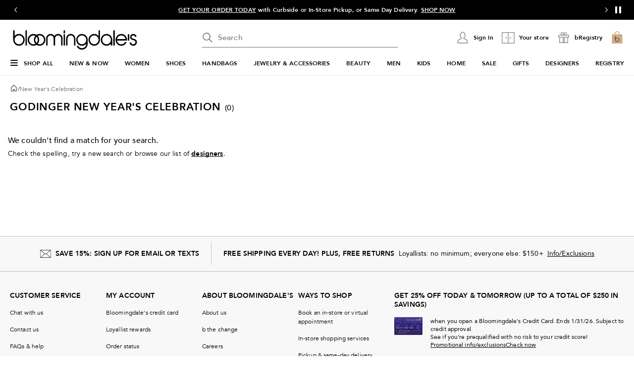

--- FILE ---
content_type: text/html; charset=utf-8
request_url: https://www.bloomingdales.com/shop/wedding-registry/registry-ideas/new-years-celebration/Brand/Godinger?id=1062664&cm_sp=LEFTNAV-_-bloomingdale%27s+exclusives-_-Header-New_Year%27s_Celebration
body_size: 96825
content:
<!DOCTYPE html>
<html lang="en">
  <head>
    <meta charset="UTF-8" />
    <meta name="viewport" content="width=device-width, initial-scale=1.0, minimum-scale=1" />
    <link rel="preconnect" href="https://assets.bloomingdalesassets.com" />
    <link rel="preconnect" href="https://assets.bloomingdalesassets.com" crossorigin />
    <link rel="preconnect" href="https://tags.tiqcdn.com" />
    <link rel="preconnect" href="https://cdn1.adoberesources.net" />
    <link rel="preconnect" href="https://edge.adobedc.net" />
    <link rel="preconnect" href="https://s.go-mpulse.net" />

    
      <link rel="preconnect" href="https://images.bloomingdalesassets.com" />
    

    <link rel="modulepreload" as="script" crossorigin href="https://assets.bloomingdalesassets.com/app/discovery-ui/static/js/discovery-ui.vendor.common.discovery-ui.3f22e51bd3ac5d44a9eb.js"><link rel="modulepreload" as="script" crossorigin href="https://assets.bloomingdalesassets.com/app/discovery-ui/static/js/discovery-ui.app.8a8cdcbadb5b3a848f09.js"><link rel="modulepreload" as="script" crossorigin href="https://assets.bloomingdalesassets.com/app/discovery-ui/static/js/discovery-ui.polyfills.discovery-ui.0e23483b929d512c961e.js"><link rel="modulepreload" as="script" crossorigin href="https://assets.bloomingdalesassets.com/app/discovery-ui/static/js/discovery-ui.core.vendor.discovery-ui.4472833ac3a64f67ff2b.js"><link rel="modulepreload" as="script" crossorigin href="https://assets.bloomingdalesassets.com/app/discovery-ui/static/js/discovery-ui.runtime.9bb3d0415baa9458cd23.js"><link rel="preload" as="style" href="https://assets.bloomingdalesassets.com/app/discovery-ui/static/css/app.188a6d9b29085322f45e.css">
    <link rel="stylesheet" href="https://assets.bloomingdalesassets.com/app/discovery-ui/static/css/app.188a6d9b29085322f45e.css">
    <link rel="stylesheet" href="https://assets.bloomingdalesassets.com/app/navigation-wgl/2.412.10/app/navigation-wgl/static/css/navigation-wgl.manifest.css">
    <title>Godinger  - Bloomingdale&#39;s</title>
    
    <meta name="format-detection" content="telephone=no" /><meta name="description" content="Shop online for Godinger . Free Shipping & Free Returns for Loyallists or most Orders Over $150! Bloomingdale's like no other store in the world." /><meta name="robots" content="noindex, nofollow"><link rel="preconnect" href="https://securepubads.g.doubleclick.net" />
    
    <script
      type="text/javascript"
      src="//tags.tiqcdn.com/utag/bcom/main/prod/utag.sync.js"
      async
    ></script>
    
    
      <script type="application/ld+json"> {"@context":"https://schema.org","@type":"BreadcrumbList","itemListElement":[{"@type":"ListItem","position":1,"item":{"@id":"https://www.bloomingdales.com/wedding-registry","name":"The Registry"}},{"@type":"ListItem","position":3,"item":{"@id":"https://www.bloomingdales.com/shop/wedding-registry/registry-ideas/new-years-celebration?id=1062664","name":"New Year's Celebration"}}]} </script>
    
  
                              <script>!function(e){var n="https://s.go-mpulse.net/boomerang/";if("False"=="True")e.BOOMR_config=e.BOOMR_config||{},e.BOOMR_config.PageParams=e.BOOMR_config.PageParams||{},e.BOOMR_config.PageParams.pci=!0,n="https://s2.go-mpulse.net/boomerang/";if(window.BOOMR_API_key="HLC6L-DVCGP-W27HZ-PNEMH-RZPDY",function(){function e(){if(!o){var e=document.createElement("script");e.id="boomr-scr-as",e.src=window.BOOMR.url,e.async=!0,i.parentNode.appendChild(e),o=!0}}function t(e){o=!0;var n,t,a,r,d=document,O=window;if(window.BOOMR.snippetMethod=e?"if":"i",t=function(e,n){var t=d.createElement("script");t.id=n||"boomr-if-as",t.src=window.BOOMR.url,BOOMR_lstart=(new Date).getTime(),e=e||d.body,e.appendChild(t)},!window.addEventListener&&window.attachEvent&&navigator.userAgent.match(/MSIE [67]\./))return window.BOOMR.snippetMethod="s",void t(i.parentNode,"boomr-async");a=document.createElement("IFRAME"),a.src="about:blank",a.title="",a.role="presentation",a.loading="eager",r=(a.frameElement||a).style,r.width=0,r.height=0,r.border=0,r.display="none",i.parentNode.appendChild(a);try{O=a.contentWindow,d=O.document.open()}catch(_){n=document.domain,a.src="javascript:var d=document.open();d.domain='"+n+"';void(0);",O=a.contentWindow,d=O.document.open()}if(n)d._boomrl=function(){this.domain=n,t()},d.write("<bo"+"dy onload='document._boomrl();'>");else if(O._boomrl=function(){t()},O.addEventListener)O.addEventListener("load",O._boomrl,!1);else if(O.attachEvent)O.attachEvent("onload",O._boomrl);d.close()}function a(e){window.BOOMR_onload=e&&e.timeStamp||(new Date).getTime()}if(!window.BOOMR||!window.BOOMR.version&&!window.BOOMR.snippetExecuted){window.BOOMR=window.BOOMR||{},window.BOOMR.snippetStart=(new Date).getTime(),window.BOOMR.snippetExecuted=!0,window.BOOMR.snippetVersion=12,window.BOOMR.url=n+"HLC6L-DVCGP-W27HZ-PNEMH-RZPDY";var i=document.currentScript||document.getElementsByTagName("script")[0],o=!1,r=document.createElement("link");if(r.relList&&"function"==typeof r.relList.supports&&r.relList.supports("preload")&&"as"in r)window.BOOMR.snippetMethod="p",r.href=window.BOOMR.url,r.rel="preload",r.as="script",r.addEventListener("load",e),r.addEventListener("error",function(){t(!0)}),setTimeout(function(){if(!o)t(!0)},3e3),BOOMR_lstart=(new Date).getTime(),i.parentNode.appendChild(r);else t(!1);if(window.addEventListener)window.addEventListener("load",a,!1);else if(window.attachEvent)window.attachEvent("onload",a)}}(),"350".length>0)if(e&&"performance"in e&&e.performance&&"function"==typeof e.performance.setResourceTimingBufferSize)e.performance.setResourceTimingBufferSize(350);!function(){if(BOOMR=e.BOOMR||{},BOOMR.plugins=BOOMR.plugins||{},!BOOMR.plugins.AK){var n=""=="true"?1:0,t="",a="amikdvqxbzo5g2lqcqqq-f-6db629ed5-clientnsv4-s.akamaihd.net",i="false"=="true"?2:1,o={"ak.v":"39","ak.cp":"1472198","ak.ai":parseInt("284756",10),"ak.ol":"0","ak.cr":8,"ak.ipv":4,"ak.proto":"h2","ak.rid":"13e16bd0","ak.r":51663,"ak.a2":n,"ak.m":"a","ak.n":"essl","ak.bpcip":"3.16.161.0","ak.cport":41584,"ak.gh":"23.57.66.168","ak.quicv":"","ak.tlsv":"tls1.3","ak.0rtt":"","ak.0rtt.ed":"","ak.csrc":"-","ak.acc":"","ak.t":"1768952865","ak.ak":"hOBiQwZUYzCg5VSAfCLimQ==zX+zOusri8SX0a0KkbE2+IIjykbS1/YOmdne+ZN4uonenfhDvcCUmSlhhIVSGQcTEN4C9UD0zAPmY10Drk9YNX4kq0rXCJZhtZKjLlIbzFcM1spiTuKiM0NDeXcE5HfR588wqHkZ4VnpiV7Sz3U0RV4S0u6zR0V60AIXy0Jbq0SVzZt+RTrMnJ9ctNGUWF0JngYZmU3h0AS8zsAImbOcytPe+H7xxB/JS3nDTZ6y6EZHjRCtvCk2xWaWkAWpESJbFj6dkUPaMw8JKqPOcEax0pVL/awhdVLZZdZ/7mpAAFk4g5xcpgIvQKgXZ55QM1tH74S5YY0m58jMLO/6opUyKGIKa67Ub8d+OYGRFd/MBIWMIU5MDFUYmYlEY3LsoqZoicpqUGUZXPVCzVkZrvC3a5PyvEprHL8Jqduv3NJCThQ=","ak.pv":"772","ak.dpoabenc":"","ak.tf":i};if(""!==t)o["ak.ruds"]=t;var r={i:!1,av:function(n){var t="http.initiator";if(n&&(!n[t]||"spa_hard"===n[t]))o["ak.feo"]=void 0!==e.aFeoApplied?1:0,BOOMR.addVar(o)},rv:function(){var e=["ak.bpcip","ak.cport","ak.cr","ak.csrc","ak.gh","ak.ipv","ak.m","ak.n","ak.ol","ak.proto","ak.quicv","ak.tlsv","ak.0rtt","ak.0rtt.ed","ak.r","ak.acc","ak.t","ak.tf"];BOOMR.removeVar(e)}};BOOMR.plugins.AK={akVars:o,akDNSPreFetchDomain:a,init:function(){if(!r.i){var e=BOOMR.subscribe;e("before_beacon",r.av,null,null),e("onbeacon",r.rv,null,null),r.i=!0}return this},is_complete:function(){return!0}}}}()}(window);</script></head>

  <body>
    
    <script type="text/javascript" src="https://securepubads.g.doubleclick.net/tag/js/gpt.js" defer></script>
    
    
      
      <script type="text/javascript">
        var utag_data = utag_data || {};
        utag_data['suggestion_engine_used'] = '';
utag_data['search_token'] = '[base64]';
utag_data['apollo_product_count'] = '';
utag_data['apollo_search_pass'] = '';
utag_data['event_name'] = 'experiment';
utag_data['experimentation_ids'] = "NO_EXPERIMENT";
utag_data['page_type'] = 'browse';
utag_data['search_engine_used'] = 'googleCrs';
utag_data['product_promo_messaging'] = [];
utag_data['product_id'] = [];
utag_data['product_reviews'] = [];
utag_data['product_placement_reason'] = 'BOOST SAVED SET';
utag_data['product_badge_new_markdown'] = [];
utag_data['product_badge_new_arrival'] = [];
utag_data['product_pricing_state'] = [];
utag_data['results_current_page'] = '';
utag_data['results_per_page'] = '';
utag_data['sort_type'] = '';
utag_data['total_results'] = '';
utag_data['search_pass'] = '';
utag_data['category_path'] = "";
utag_data['crsFilter'] = '(attributes.REGISTRY_TYPES: ANY("Wedding")) AND (NOT attributes.REGISTRY_EXCLUSIONS: ANY("Wedding")) AND (attributes.CAT_ID: ANY("1062664")) AND (attributes.APP_EXCLUSIVE: ANY("false")) AND (NOT attributes.COUNTRY_EXCLUSIONS: ANY("US")) AND ((availability: ANY("IN_STOCK"))) AND (brands: ANY("Godinger"))';
utag_data['category_id'] = 'BWEDD_1062664';
utag_data['category_name'] = "New Year's Celebration";
utag_data['fob_category_id'] = '1038159';
utag_data['fob_category_name'] = "Shop by Style or Occasion";
utag_data['top_level_category_id'] = '1038159';
utag_data['top_level_category_name'] = "Shop by Style or Occasion";
;
utag_data['plp_grid_row_start'] = '1';

      </script>
    
    

    <div id="teleported"></div>
    <div id="nav-header"
    data-env-props='{"brand":"bcom","hostlink":"https://www.bloomingdales.com","assethost":"https://assets.bloomingdalesassets.com"}'
    data-context='{"regionCode":"US","currencyCode":"USD","isDomestic":true,"isInternational":false,"isPhone":false}'
    
    ><div id="nav-header-root"><div ref_key="skipToContent" class="skip-to-content skip-to-content--hidden"><div class="grid-container padding-bottom-xs padding-top-xs"><button id="skipToContentBtn" class="small"> Skip to main content </button></div></div><!--[--><header class="desktop"><section id="media-rail" class="media-rail" data-v-63e45c50><div ref_key="vSlideshow" class="v-slideshow" data-v-63e45c50 data-v-1fcdac0f><div class="v-slideshow-content" data-v-1fcdac0f><div class="v-slideshow-wrapper grid-y nowrap" data-v-1fcdac0f><div class="v-button-wrapper prev" data-v-1fcdac0f><button class="v-slideshow-button icon-24x24" aria-label="Go to previous slide" aria-controls="media-rail-slideshow" tabindex="0" data-v-1fcdac0f><span focusable="false" aria-hidden="true" class="icon chevron-left-arrow" data-v-1fcdac0f></span></button></div><div style="" class="v-scroller" data-v-1fcdac0f><ul id="media-rail-slideshow" class="grid-x v-slideshow nowrap" aria-label="slideshow" role="list" data-v-1fcdac0f><li role="listitem" class="cell small-12 slideshow-item" data-v-1fcdac0f><!--[--><div class="content-wrapper grid-x align-middle align-center" data-v-63e45c50 data-v-1fcdac0f-s><span class="content heavy-sm white-color" data-index="3" data-v-63e45c50 data-v-1fcdac0f-s>Save on Bloomingdale's purchases today and tomorrow when you open a Bloomingdale's card . Subject to credit approval. <a data-link-type="STATIC" href="/my-credit/gateway/guest" _rte_href="/my-credit/gateway/guest">LEARN MORE</a></span></div><!--]--></li><!--[--><li role="listitem" tabindex="0" class="active cell small-12 slideshow-item" data-v-1fcdac0f><!--[--><div class="content-wrapper grid-x align-middle align-center" data-v-63e45c50 data-v-1fcdac0f-s><span class="content heavy-sm white-color" data-index="0" data-v-63e45c50 data-v-1fcdac0f-s>2 days online only! Winter essentials: 40–70% off select styles. Ends 1/21. <a data-link-type="STATIC" href="/shop/fashion-lookbooks-videos-style-guide/winter-wear-cold-weather-essentials/Special_offers/Sale%20%26%20Clearance?id=1017559&amp;cm_sp=HEADER-_-COLDWEATHERFLASH.JAN.2026" _rte_href="/shop/fashion-lookbooks-videos-style-guide/winter-wear-cold-weather-essentials/Special_offers/Sale%20%26%20Clearance?id=1017559&amp;cm_sp=HEADER-_-COLDWEATHERFLASH.JAN.2026">SHOP NOW</a></span></div><!--]--></li><li role="listitem" tabindex="-1" class="cell small-12 slideshow-item" data-v-1fcdac0f><!--[--><div class="content-wrapper grid-x align-middle align-center" data-v-63e45c50 data-v-1fcdac0f-s><span class="content heavy-sm white-color" data-index="1" data-v-63e45c50 data-v-1fcdac0f-s><a href="/c/curbside-pickup-same-day-delivery-pick-up-in-store/" _rte_href="/c/curbside-pickup-same-day-delivery-pick-up-in-store/">GET YOUR ORDER TODAY</a>&nbsp;with Curbside or In-Store Pickup, or Same Day Delivery.&nbsp;<a href="/shop/pickup-delivery/Upc_bops_purchasable/343?id=1132361&amp;_additionalStoreLocations=343&amp;storeName=59th%20Street&amp;cm_sp=HEADER-_-STORE" _rte_href="/shop/pickup-delivery/Upc_bops_purchasable/343?id=1132361&amp;_additionalStoreLocations=343&amp;storeName=59th%20Street&amp;cm_sp=HEADER-_-STORE">SHOP NOW</a></span></div><!--]--></li><li role="listitem" tabindex="-1" class="cell small-12 slideshow-item" data-v-1fcdac0f><!--[--><div class="content-wrapper grid-x align-middle align-center" data-v-63e45c50 data-v-1fcdac0f-s><span class="content heavy-sm white-color" data-index="2" data-v-63e45c50 data-v-1fcdac0f-s><a data-link-type="STATIC" href="/loyallist/enrollment?action=createprofileandenroll" _rte_href="/loyallist/enrollment?action=createprofileandenroll">BECOME A LOYALLIST</a> and get rewards when you shop, free shipping every day &amp; more!</span></div><!--]--></li><li role="listitem" tabindex="-1" class="cell small-12 slideshow-item" data-v-1fcdac0f><!--[--><div class="content-wrapper grid-x align-middle align-center" data-v-63e45c50 data-v-1fcdac0f-s><span class="content heavy-sm white-color" data-index="3" data-v-63e45c50 data-v-1fcdac0f-s>Save on Bloomingdale's purchases today and tomorrow when you open a Bloomingdale's card . Subject to credit approval. <a data-link-type="STATIC" href="/my-credit/gateway/guest" _rte_href="/my-credit/gateway/guest">LEARN MORE</a></span></div><!--]--></li><!--]--><li role="listitem" class="cell small-12 slideshow-item" data-v-1fcdac0f><!--[--><div class="content-wrapper grid-x align-middle align-center" data-v-63e45c50 data-v-1fcdac0f-s><span class="content heavy-sm white-color" data-index="0" data-v-63e45c50 data-v-1fcdac0f-s>2 days online only! Winter essentials: 40–70% off select styles. Ends 1/21. <a data-link-type="STATIC" href="/shop/fashion-lookbooks-videos-style-guide/winter-wear-cold-weather-essentials/Special_offers/Sale%20%26%20Clearance?id=1017559&amp;cm_sp=HEADER-_-COLDWEATHERFLASH.JAN.2026" _rte_href="/shop/fashion-lookbooks-videos-style-guide/winter-wear-cold-weather-essentials/Special_offers/Sale%20%26%20Clearance?id=1017559&amp;cm_sp=HEADER-_-COLDWEATHERFLASH.JAN.2026">SHOP NOW</a></span></div><!--]--></li></ul></div><div class="v-button-wrapper next" data-v-1fcdac0f><button class="v-slideshow-button icon-24x24" aria-label="Go to next slide" aria-controls="media-rail-slideshow" tabindex="0" data-v-1fcdac0f><span focusable="false" aria-hidden="true" class="icon chevron-right-arrow" data-v-1fcdac0f></span></button></div><div class="control-button-wrapper" data-v-1fcdac0f><button class="control-button icon-24x24" aria-label="Pause" data-v-1fcdac0f><span class="pause-control" data-v-1fcdac0f><svg width="24" height="24" fill="none" xmlns="http://www.w3.org/2000/svg" data-v-1fcdac0f><path d="M9.5 6v-.5h-3v13h3V6Zm8 0v-.5h-3v13h3V6Z" fill="#fff" stroke="#fff" stroke-linecap="round" data-v-1fcdac0f></path></svg></span></button></div></div><!----></div></div></section><div class="grid-container grid-x search-rail-enchanced" data-v-3a9e8bd6><div class="rail-column" data-v-3a9e8bd6><a class="nav-logo" aria-label="Bloomingdale&#39;s Home Page" data-v-3a9e8bd6 href="https://www.bloomingdales.com/" target="_self" rel><!--[--><!--]--><!--[--><!--[--><div class="picture-container" style="" data-v-bea1ef12><picture class="" data-v-bea1ef12><!--[--><!--[--><source type="image/webp" data-v-bea1ef12><source type="image/jpeg" data-v-bea1ef12><!--]--><!--]--><img style="" ref_key="imageRef" data-src="https://assets.bloomingdalesassets.com/app/navigation-wgl/static/images/logo.svg" src="https://assets.bloomingdalesassets.com/app/navigation-wgl/static/images/logo.svg" class="picture-image" loading="eager" fetchpriority="auto" draggable="auto" width="auto" height="auto" fetchpriority="auto" data-v-bea1ef12></picture><!----><!----></div><!----><!--]--><!--]--></a></div><div class="rail-middle-column" data-v-3a9e8bd6><div class="nav-search-wrapper" data-v-3a9e8bd6 data-v-d730d9ce><!--teleport start--><form ref_key="formEl" class="search-input-wrapper grid-x" action="https://www.bloomingdales.com/shop/search" method="GET" data-v-d730d9ce data-v-4706360c><!--[--><div name="keyword" class="" data-v-04469a5c><div class="input-container" data-v-04469a5c><div class="input-inner-start" data-v-04469a5c><svg aria-hidden="true" style="" width="24" height="24" viewbox="0 0 24 24" fill="none" class="search-logo" data-v-04469a5c><path fill-rule="evenodd" clip-rule="evenodd" d="M7.034 2.84a7.75 7.75 0 0 1 8.95 12.084l5.546 5.546-1.06 1.06-5.546-5.545A7.76 7.76 0 0 1 10 17.75 7.75 7.75 0 0 1 7.034 2.84Zm4.185 1.03a6.25 6.25 0 1 0-2.438 12.26 6.25 6.25 0 0 0 2.438-12.26Z" fill="#6E6E6E"></path></svg></div><input value aria-label="search input" class="input-search" name="keyword" aria-description="keyword" placeholder="Search" type="text" style="" list aria-expanded="false" data-v-04469a5c><div class="input-inner-end" data-v-04469a5c><!----><!----></div></div><!----></div><!----><!----><!--]--><!----></form><!--teleport end--><!----></div></div><div class="rail-column nowrap grid-x align-right align-middle rail-column-wrapper" data-v-3a9e8bd6><!--[--><div style="width:165px;height:40px;padding-bottom:0px;" class="skeleton-loader" data-v-3a9e8bd6></div><div style="width:95.28px;height:40px;padding-bottom:0px;" class="skeleton-loader margin-left-xs" data-v-3a9e8bd6 data-v-4b439fa6></div><button class="rail-btn-hover rail-btn-nowrap margin-left-xs" aria-label="open bRegistry drawer" aria-haspopup="dialog" data-v-3a9e8bd6 data-v-0c57b45a><i class="icon-28x28 registry-box" data-v-0c57b45a></i><span class="nav-aside-text grid-x heavy-sm margin-left-xxs" data-v-0c57b45a>bRegistry</span></button><!--]--><a class="grid-x align-center undecorated-link bag-icon bag-logo-brown rail-btn-hover margin-left-xs" title="Shopping bag" style="" aria-label="0 item in bag" data-v-3a9e8bd6 href="https://www.bloomingdales.com/my/bag" target="_self" rel data-v-242c601c><!--[--><!--]--><!--[--><!--]--></a></div></div><nav ref_key="navigation" class="navigation-rail" data-testid="navigation-rail" data-v-7a2d7476><ul id="nav-top-menu" class="grid-container grid-x align-justify" data-v-7a2d7476><li class="fob-item hamburger-menu" data-v-7a2d7476><button aria-label="Open Shop All Menu" aria-haspopup="true" aria-controls="mobile-nav" aria-expanded="false" data-testid="burger-button" data-block-outside-click class="hamburger-menu-btn grid-x padding-bottom-xs" data-v-7a2d7476><span class="hamburger-menu-icon grid-y" data-v-7a2d7476><span data-v-7a2d7476></span><span data-v-7a2d7476></span><span data-v-7a2d7476></span></span><span class="fob-small menu-link-heavy menu-label" data-v-7a2d7476>Shop All</span></button></li><!--[--><li class="fob-item" data-v-7a2d7476><a id="fob-NEW &amp; NOW" data-id="13668" data-text="NEW &amp; NOW" data-tracking="{&quot;cm_sp&quot;:&quot;NAVIGATION-_-TOP_NAV-_-13668-n-NEW-%26-NOW&quot;}" class="menu-link-heavy fob-small" style="" href="https://www.bloomingdales.com/shop/fashion-lookbooks-videos-style-guide?id=13668" target="_self" rel data-v-7a2d7476><!--[--><!--]--><!--[--><span data-v-7a2d7476>NEW &amp; NOW</span><!--]--></a><button class="chevron-button" aria-expanded="false" aria-controls="NEW &amp; NOW" aria-label="Open NEW &amp; NOW menu" data-v-7a2d7476><span class="chevron-small-down" data-v-7a2d7476></span></button></li><li class="fob-item" data-v-7a2d7476><a id="fob-WOMEN" data-id="2910" data-text="WOMEN" data-tracking="{&quot;cm_sp&quot;:&quot;NAVIGATION-_-TOP_NAV-_-2910-n-WOMEN&quot;}" class="menu-link-heavy fob-small" style="" href="https://www.bloomingdales.com/shop/womens-apparel?id=2910" target="_self" rel data-v-7a2d7476><!--[--><!--]--><!--[--><span data-v-7a2d7476>WOMEN</span><!--]--></a><button class="chevron-button" aria-expanded="false" aria-controls="WOMEN" aria-label="Open WOMEN menu" data-v-7a2d7476><span class="chevron-small-down" data-v-7a2d7476></span></button></li><li class="fob-item" data-v-7a2d7476><a id="fob-SHOES" data-id="16961" data-text="SHOES" data-tracking="{&quot;cm_sp&quot;:&quot;NAVIGATION-_-TOP_NAV-_-16961-n-SHOES&quot;}" class="menu-link-heavy fob-small" style="" href="https://www.bloomingdales.com/shop/womens-designer-shoes?id=16961" target="_self" rel data-v-7a2d7476><!--[--><!--]--><!--[--><span data-v-7a2d7476>SHOES</span><!--]--></a><button class="chevron-button" aria-expanded="false" aria-controls="SHOES" aria-label="Open SHOES menu" data-v-7a2d7476><span class="chevron-small-down" data-v-7a2d7476></span></button></li><li class="fob-item" data-v-7a2d7476><a id="fob-HANDBAGS" data-id="16958" data-text="HANDBAGS" data-tracking="{&quot;cm_sp&quot;:&quot;NAVIGATION-_-TOP_NAV-_-16958-n-HANDBAGS&quot;}" class="menu-link-heavy fob-small" style="" href="https://www.bloomingdales.com/shop/handbags?id=16958" target="_self" rel data-v-7a2d7476><!--[--><!--]--><!--[--><span data-v-7a2d7476>HANDBAGS</span><!--]--></a><button class="chevron-button" aria-expanded="false" aria-controls="HANDBAGS" aria-label="Open HANDBAGS menu" data-v-7a2d7476><span class="chevron-small-down" data-v-7a2d7476></span></button></li><li class="fob-item" data-v-7a2d7476><a id="fob-JEWELRY &amp; ACCESSORIES" data-id="3376" data-text="JEWELRY &amp; ACCESSORIES" data-tracking="{&quot;cm_sp&quot;:&quot;NAVIGATION-_-TOP_NAV-_-3376-n-JEWELRY-%26-ACCESSORIES&quot;}" class="menu-link-heavy fob-small" style="" href="https://www.bloomingdales.com/shop/jewelry-accessories?id=3376" target="_self" rel data-v-7a2d7476><!--[--><!--]--><!--[--><span data-v-7a2d7476>JEWELRY &amp; ACCESSORIES</span><!--]--></a><button class="chevron-button" aria-expanded="false" aria-controls="JEWELRY &amp; ACCESSORIES" aria-label="Open JEWELRY &amp; ACCESSORIES menu" data-v-7a2d7476><span class="chevron-small-down" data-v-7a2d7476></span></button></li><li class="fob-item" data-v-7a2d7476><a id="fob-BEAUTY" data-id="2921" data-text="BEAUTY" data-tracking="{&quot;cm_sp&quot;:&quot;NAVIGATION-_-TOP_NAV-_-2921-n-BEAUTY&quot;}" class="menu-link-heavy fob-small" style="" href="https://www.bloomingdales.com/shop/makeup-perfume-beauty?id=2921" target="_self" rel data-v-7a2d7476><!--[--><!--]--><!--[--><span data-v-7a2d7476>BEAUTY</span><!--]--></a><button class="chevron-button" aria-expanded="false" aria-controls="BEAUTY" aria-label="Open BEAUTY menu" data-v-7a2d7476><span class="chevron-small-down" data-v-7a2d7476></span></button></li><li class="fob-item" data-v-7a2d7476><a id="fob-MEN" data-id="3864" data-text="MEN" data-tracking="{&quot;cm_sp&quot;:&quot;NAVIGATION-_-TOP_NAV-_-3864-n-MEN&quot;}" class="menu-link-heavy fob-small" style="" href="https://www.bloomingdales.com/shop/mens?id=3864" target="_self" rel data-v-7a2d7476><!--[--><!--]--><!--[--><span data-v-7a2d7476>MEN</span><!--]--></a><button class="chevron-button" aria-expanded="false" aria-controls="MEN" aria-label="Open MEN menu" data-v-7a2d7476><span class="chevron-small-down" data-v-7a2d7476></span></button></li><li class="fob-item" data-v-7a2d7476><a id="fob-KIDS" data-id="3866" data-text="KIDS" data-tracking="{&quot;cm_sp&quot;:&quot;NAVIGATION-_-TOP_NAV-_-3866-n-KIDS&quot;}" class="menu-link-heavy fob-small" style="" href="https://www.bloomingdales.com/shop/kids?id=3866" target="_self" rel data-v-7a2d7476><!--[--><!--]--><!--[--><span data-v-7a2d7476>KIDS</span><!--]--></a><button class="chevron-button" aria-expanded="false" aria-controls="KIDS" aria-label="Open KIDS menu" data-v-7a2d7476><span class="chevron-small-down" data-v-7a2d7476></span></button></li><li class="fob-item" data-v-7a2d7476><a id="fob-HOME" data-id="3865" data-text="HOME" data-tracking="{&quot;cm_sp&quot;:&quot;NAVIGATION-_-TOP_NAV-_-3865-n-HOME&quot;}" class="menu-link-heavy fob-small" style="" href="https://www.bloomingdales.com/shop/home?id=3865" target="_self" rel data-v-7a2d7476><!--[--><!--]--><!--[--><span data-v-7a2d7476>HOME</span><!--]--></a><button class="chevron-button" aria-expanded="false" aria-controls="HOME" aria-label="Open HOME menu" data-v-7a2d7476><span class="chevron-small-down" data-v-7a2d7476></span></button></li><li class="fob-item" data-v-7a2d7476><a id="fob-SALE" data-id="3977" data-text="SALE" data-tracking="{&quot;cm_sp&quot;:&quot;NAVIGATION-_-TOP_NAV-_-3977-n-SALE&quot;}" class="menu-link-heavy fob-small" style="" href="https://www.bloomingdales.com/shop/sale?id=3977" target="_self" rel data-v-7a2d7476><!--[--><!--]--><!--[--><span data-v-7a2d7476>SALE</span><!--]--></a><button class="chevron-button" aria-expanded="false" aria-controls="SALE" aria-label="Open SALE menu" data-v-7a2d7476><span class="chevron-small-down" data-v-7a2d7476></span></button></li><li class="fob-item" data-v-7a2d7476><a id="fob-GIFTS" data-id="3948" data-text="GIFTS" data-tracking="{&quot;cm_sp&quot;:&quot;NAVIGATION-_-TOP_NAV-_-3948-n-GIFTS&quot;}" class="menu-link-heavy fob-small" style="" href="https://www.bloomingdales.com/shop/gifts?id=3948" target="_self" rel data-v-7a2d7476><!--[--><!--]--><!--[--><span data-v-7a2d7476>GIFTS</span><!--]--></a><button class="chevron-button" aria-expanded="false" aria-controls="GIFTS" aria-label="Open GIFTS menu" data-v-7a2d7476><span class="chevron-small-down" data-v-7a2d7476></span></button></li><li class="fob-item" data-v-7a2d7476><a id="fob-DESIGNERS" data-id="1001351" data-text="DESIGNERS" data-tracking="{&quot;cm_sp&quot;:&quot;NAVIGATION-_-TOP_NAV-_-1001351-n-DESIGNERS&quot;}" class="menu-link-heavy fob-small" style="" href="https://www.bloomingdales.com/shop/all-designers?id=1001351" target="_self" rel data-v-7a2d7476><!--[--><!--]--><!--[--><span data-v-7a2d7476>DESIGNERS</span><!--]--></a><button class="chevron-button" aria-expanded="false" aria-controls="DESIGNERS" aria-label="Open DESIGNERS menu" data-v-7a2d7476><span class="chevron-small-down" data-v-7a2d7476></span></button></li><li class="fob-item" data-v-7a2d7476><a id="fob-REGISTRY" data-id="/registry" data-text="REGISTRY" data-tracking="{&quot;cm_sp&quot;:&quot;NAVIGATION-_-TOP_NAV-_-n-n-REGISTRY&quot;}" class="menu-link-heavy fob-small" style="" href="https://www.bloomingdales.com/registry" target="_self" rel data-v-7a2d7476><!--[--><!--]--><!--[--><span data-v-7a2d7476>REGISTRY</span><!--]--></a><button class="chevron-button" aria-expanded="false" aria-controls="REGISTRY" aria-label="Open REGISTRY menu" data-v-7a2d7476><span class="chevron-small-down" data-v-7a2d7476></span></button></li><!--]--></ul><!--[--><!--[--><div style="" id="NEW &amp; NOW" class="flyout-container" data-v-1bb9f988><div style="display:none;" class="grid-container" data-testid="flyout-NEW &amp; NOW" data-v-1bb9f988><div class="nav-flyout-wrapper grid-x" data-v-1bb9f988><!--[--><ul class="category-cell grid-y" data-v-1bb9f988><!--[--><!--[--><li class="category-group" data-id="0_0_0" data-v-1bb9f988><!--[--><h5 class="heavy" data-text="New This Week" style="" data-v-1bb9f988><span data-v-1bb9f988>New This Week</span></h5><ul class="links grid-y" data-v-1bb9f988><!--[--><li data-v-1bb9f988><a id="0_0_0_0" class="menu-link-sm link" data-tracking="{&quot;cm_sp&quot;:&quot;NAVIGATION-_-TOP_NAV-_-1036559-New-This-Week-Women_COL1&quot;}" data-text="Women" style="" href="https://www.bloomingdales.com/shop/fashion-lookbooks-videos-style-guide/womens-new-arrivals?id=1036559" target="_self" rel data-v-1bb9f988><!--[--><!--]--><!--[--><span data-v-1bb9f988>Women</span><!--]--></a></li><li data-v-1bb9f988><a id="0_0_0_1" class="menu-link-sm link" data-tracking="{&quot;cm_sp&quot;:&quot;NAVIGATION-_-TOP_NAV-_-20592-New-This-Week-Men_COL1&quot;}" data-text="Men" style="" href="https://www.bloomingdales.com/shop/fashion-lookbooks-videos-style-guide/mens-new-arrivals?id=20592" target="_self" rel data-v-1bb9f988><!--[--><!--]--><!--[--><span data-v-1bb9f988>Men</span><!--]--></a></li><li data-v-1bb9f988><a id="0_0_0_2" class="menu-link-sm link" data-tracking="{&quot;cm_sp&quot;:&quot;NAVIGATION-_-TOP_NAV-_-1067562-New-This-Week-Kids_COL1&quot;}" data-text="Kids" style="" href="https://www.bloomingdales.com/shop/fashion-lookbooks-videos-style-guide/kids-new-arrivals?id=1067562" target="_self" rel data-v-1bb9f988><!--[--><!--]--><!--[--><span data-v-1bb9f988>Kids</span><!--]--></a></li><!--]--></ul><!--]--></li><!--]--><!--[--><li class="category-group" data-id="0_0_1" data-v-1bb9f988><!--[--><h5 class="heavy" data-text="New to Bloomingdale&#39;s" style="" data-v-1bb9f988><span data-v-1bb9f988>New to Bloomingdale&#39;s</span></h5><ul class="links grid-y" data-v-1bb9f988><!--[--><li data-v-1bb9f988><a id="0_0_1_0" class="menu-link-sm link" data-tracking="{&quot;cm_sp&quot;:&quot;NAVIGATION-_-TOP_NAV-_-n-New-to-Bloomingdale&#39;s-Arma_COL1&quot;}" data-text="Arma" style="" href="https://www.bloomingdales.com/shop/featured/arma" target="_self" rel data-v-1bb9f988><!--[--><!--]--><!--[--><span data-v-1bb9f988>Arma</span><!--]--></a></li><li data-v-1bb9f988><a id="0_0_1_1" class="menu-link-sm link" data-tracking="{&quot;cm_sp&quot;:&quot;NAVIGATION-_-TOP_NAV-_-n-New-to-Bloomingdale&#39;s-Aya-Muse_COL1&quot;}" data-text="Aya Muse" style="" href="https://www.bloomingdales.com/buy/aya-muse" target="_self" rel data-v-1bb9f988><!--[--><!--]--><!--[--><span data-v-1bb9f988>Aya Muse</span><!--]--></a></li><li data-v-1bb9f988><a id="0_0_1_2" class="menu-link-sm link" data-tracking="{&quot;cm_sp&quot;:&quot;NAVIGATION-_-TOP_NAV-_-n-New-to-Bloomingdale&#39;s-Brandon-Maxwell_COL1&quot;}" data-text="Brandon Maxwell" style="" href="https://www.bloomingdales.com/shop/featured/brandon-maxwell?ss=true" target="_self" rel data-v-1bb9f988><!--[--><!--]--><!--[--><span data-v-1bb9f988>Brandon Maxwell</span><!--]--></a></li><li data-v-1bb9f988><a id="0_0_1_3" class="menu-link-sm link" data-tracking="{&quot;cm_sp&quot;:&quot;NAVIGATION-_-TOP_NAV-_-1294995-New-to-Bloomingdale&#39;s-Fendi_COL1&quot;}" data-text="Fendi" style="" href="https://www.bloomingdales.com/shop/fendi?id=1294995" target="_self" rel data-v-1bb9f988><!--[--><!--]--><!--[--><span data-v-1bb9f988>Fendi</span><!--]--></a></li><li data-v-1bb9f988><a id="0_0_1_4" class="menu-link-sm link" data-tracking="{&quot;cm_sp&quot;:&quot;NAVIGATION-_-TOP_NAV-_-n-New-to-Bloomingdale&#39;s-Saint-Art_COL1&quot;}" data-text="Saint Art" style="" href="https://www.bloomingdales.com/buy/saint-art" target="_self" rel data-v-1bb9f988><!--[--><!--]--><!--[--><span data-v-1bb9f988>Saint Art</span><!--]--></a></li><li data-v-1bb9f988><a id="0_0_1_5" class="menu-link-sm link" data-tracking="{&quot;cm_sp&quot;:&quot;NAVIGATION-_-TOP_NAV-_-1117264-New-to-Bloomingdale&#39;s-Stella-McCartney-RTW_COL1&quot;}" data-text="Stella McCartney RTW" style="" href="https://www.bloomingdales.com/shop/stella-mccartney/stella-mccartney-womens-clothes?id=1117264" target="_self" rel data-v-1bb9f988><!--[--><!--]--><!--[--><span data-v-1bb9f988>Stella McCartney RTW</span><!--]--></a></li><li data-v-1bb9f988><a id="0_0_1_6" class="menu-link-sm link" data-tracking="{&quot;cm_sp&quot;:&quot;NAVIGATION-_-TOP_NAV-_-1301699-New-to-Bloomingdale&#39;s-Toteme-RTW_COL1&quot;}" data-text="Toteme RTW" style="" href="https://www.bloomingdales.com/shop/toteme/womens-clothing?id=1301699" target="_self" rel data-v-1bb9f988><!--[--><!--]--><!--[--><span data-v-1bb9f988>Toteme RTW</span><!--]--></a></li><li data-v-1bb9f988><a id="0_0_1_7" class="menu-link-sm link" data-tracking="{&quot;cm_sp&quot;:&quot;NAVIGATION-_-TOP_NAV-_-n-New-to-Bloomingdale&#39;s-Tresse_COL1&quot;}" data-text="Tresse" style="" href="https://www.bloomingdales.com/buy/tresse" target="_self" rel data-v-1bb9f988><!--[--><!--]--><!--[--><span data-v-1bb9f988>Tresse</span><!--]--></a></li><li data-v-1bb9f988><a id="0_0_1_8" class="menu-link-sm link" data-tracking="{&quot;cm_sp&quot;:&quot;NAVIGATION-_-TOP_NAV-_-1287996-New-to-Bloomingdale&#39;s-Victoria-Beckham-Beauty_COL1&quot;}" data-text="Victoria Beckham Beauty" style="" href="https://www.bloomingdales.com/shop/victoria-beckham-beauty?id=1287996&amp;tagid=1100304_02_01" target="_self" rel data-v-1bb9f988><!--[--><!--]--><!--[--><span data-v-1bb9f988>Victoria Beckham Beauty</span><!--]--></a></li><li data-v-1bb9f988><a id="0_0_1_9" class="menu-link-sm link" data-tracking="{&quot;cm_sp&quot;:&quot;NAVIGATION-_-TOP_NAV-_-1291095-New-to-Bloomingdale&#39;s-Vuori_COL1&quot;}" data-text="Vuori" style="" href="https://www.bloomingdales.com/shop/vuori?id=1291095" target="_self" rel data-v-1bb9f988><!--[--><!--]--><!--[--><span data-v-1bb9f988>Vuori</span><!--]--></a></li><li data-v-1bb9f988><a id="0_0_1_10" class="menu-link-sm link" data-tracking="{&quot;cm_sp&quot;:&quot;NAVIGATION-_-TOP_NAV-_-1284295-New-to-Bloomingdale&#39;s-See-More_COL1&quot;}" data-text="See More" style="" href="https://www.bloomingdales.com/shop/fashion-lookbooks-videos-style-guide/new-to-bloomingdales?id=1284295" target="_self" rel data-v-1bb9f988><!--[--><!--]--><!--[--><span data-v-1bb9f988>See More</span><!--]--></a></li><!--]--></ul><!--]--></li><!--]--><!--]--></ul><ul class="category-cell grid-y" data-v-1bb9f988><!--[--><!--[--><li class="category-group" data-id="/c/editorial/gifts/valentines-day/" data-v-1bb9f988><!--[--><a class="menu-link-heavy subcategory-header-link" style="" data-tracking="{&quot;cm_sp&quot;:&quot;NAVIGATION-_-TOP_NAV-_-n-n-Valentine&#39;s-Day-Gift-Guide&quot;}" data-text="Valentine&#39;s Day Gift Guide" href="https://www.bloomingdales.com/c/editorial/gifts/valentines-day/" target="_self" rel data-v-1bb9f988><!--[--><!--]--><!--[--><span class="text" data-v-1bb9f988>Valentine&#39;s Day Gift Guide</span><i class="chevron-small-right-dark-medium" data-v-1bb9f988></i><!--]--></a><ul class="links grid-y" data-v-1bb9f988><!--[--><!--]--></ul><!--]--></li><!--]--><!--[--><li class="category-group" data-id="/shop/fashion-lookbooks-videos-style-guide/women?id=1212968" data-v-1bb9f988><!--[--><a class="menu-link-heavy subcategory-header-link subcategory-link" style="" data-tracking="{&quot;cm_sp&quot;:&quot;NAVIGATION-_-TOP_NAV-_-1212968-n-Women&#39;s-Cold-Weather-Essentials&quot;}" data-text="Women&#39;s Cold Weather Essentials" href="https://www.bloomingdales.com/shop/fashion-lookbooks-videos-style-guide/women?id=1212968" target="_self" rel data-v-1bb9f988><!--[--><!--]--><!--[--><span class="text" data-v-1bb9f988>Women&#39;s Cold Weather Essentials</span><i class="chevron-small-right-dark-medium" data-v-1bb9f988></i><!--]--></a><ul class="links grid-y" data-v-1bb9f988><!--[--><li data-v-1bb9f988><a id="0_1_1_0" class="menu-link-sm link" data-tracking="{&quot;cm_sp&quot;:&quot;NAVIGATION-_-TOP_NAV-_-1003366-Women&#39;s-Cold-Weather-Essentials-Coats-%26-Jackets_COL2#canvas&quot;}" data-text="Coats &amp; Jackets" style="" href="https://www.bloomingdales.com/shop/womens-apparel/winter-coats-jackets?id=1003366#canvas" target="_self" rel data-v-1bb9f988><!--[--><!--]--><!--[--><span data-v-1bb9f988>Coats &amp; Jackets</span><!--]--></a></li><li data-v-1bb9f988><a id="0_1_1_1" class="menu-link-sm link" data-tracking="{&quot;cm_sp&quot;:&quot;NAVIGATION-_-TOP_NAV-_-1288938-Women&#39;s-Cold-Weather-Essentials-Cashmere_COL2#canvas&quot;}" data-text="Cashmere" style="" href="https://www.bloomingdales.com/shop/fashion-lookbooks-videos-style-guide/womens-clothing?id=1288938#canvas" target="_self" rel data-v-1bb9f988><!--[--><!--]--><!--[--><span data-v-1bb9f988>Cashmere</span><!--]--></a></li><li data-v-1bb9f988><a id="0_1_1_2" class="menu-link-sm link" data-tracking="{&quot;cm_sp&quot;:&quot;NAVIGATION-_-TOP_NAV-_-12374-Women&#39;s-Cold-Weather-Essentials-Sweaters_COL2#canvas&quot;}" data-text="Sweaters" style="" href="https://www.bloomingdales.com/shop/womens-apparel/sweaters?id=12374#canvas" target="_self" rel data-v-1bb9f988><!--[--><!--]--><!--[--><span data-v-1bb9f988>Sweaters</span><!--]--></a></li><li data-v-1bb9f988><a id="0_1_1_3" class="menu-link-sm link" data-tracking="{&quot;cm_sp&quot;:&quot;NAVIGATION-_-TOP_NAV-_-17411-Women&#39;s-Cold-Weather-Essentials-Boots_COL2#canvas&quot;}" data-text="Boots" style="" href="https://www.bloomingdales.com/shop/womens-designer-shoes/all-fashion-shoes/Product_department/Boots?id=17411#canvas" target="_self" rel data-v-1bb9f988><!--[--><!--]--><!--[--><span data-v-1bb9f988>Boots</span><!--]--></a></li><li data-v-1bb9f988><a id="0_1_1_4" class="menu-link-sm link" data-tracking="{&quot;cm_sp&quot;:&quot;NAVIGATION-_-TOP_NAV-_-1292495-Women&#39;s-Cold-Weather-Essentials-Cold-Weather-Accessories_COL2#canvas&quot;}" data-text="Cold Weather Accessories" style="" href="https://www.bloomingdales.com/shop/jewelry-accessories/winter-accessories?id=1292495#canvas" target="_self" rel data-v-1bb9f988><!--[--><!--]--><!--[--><span data-v-1bb9f988>Cold Weather Accessories</span><!--]--></a></li><li data-v-1bb9f988><a id="0_1_1_5" class="menu-link-sm link" data-tracking="{&quot;cm_sp&quot;:&quot;NAVIGATION-_-TOP_NAV-_-1003916-Women&#39;s-Cold-Weather-Essentials-UGG®_COL2&quot;}" data-text="UGG®" style="" href="https://www.bloomingdales.com/shop/ugg-shoes-australia/womens-shoes-boots?id=1003916" target="_self" rel data-v-1bb9f988><!--[--><!--]--><!--[--><span data-v-1bb9f988>UGG®</span><!--]--></a></li><!--]--></ul><!--]--></li><!--]--><!--[--><li class="category-group" data-id="/shop/fashion-lookbooks-videos-style-guide/men?id=1212969" data-v-1bb9f988><!--[--><a class="menu-link-heavy subcategory-header-link subcategory-link" style="" data-tracking="{&quot;cm_sp&quot;:&quot;NAVIGATION-_-TOP_NAV-_-1212969-n-Men&#39;s-Cold-Weather-Essentials&quot;}" data-text="Men&#39;s Cold Weather Essentials" href="https://www.bloomingdales.com/shop/fashion-lookbooks-videos-style-guide/men?id=1212969" target="_self" rel data-v-1bb9f988><!--[--><!--]--><!--[--><span class="text" data-v-1bb9f988>Men&#39;s Cold Weather Essentials</span><i class="chevron-small-right-dark-medium" data-v-1bb9f988></i><!--]--></a><ul class="links grid-y" data-v-1bb9f988><!--[--><li data-v-1bb9f988><a id="0_1_2_0" class="menu-link-sm link" data-tracking="{&quot;cm_sp&quot;:&quot;NAVIGATION-_-TOP_NAV-_-1213581-Men&#39;s-Cold-Weather-Essentials-Coats-%26-Jackets_COL2#canvas&quot;}" data-text="Coats &amp; Jackets" style="" href="https://www.bloomingdales.com/shop/mens/winter-coats-jackets?id=1213581#canvas" target="_self" rel data-v-1bb9f988><!--[--><!--]--><!--[--><span data-v-1bb9f988>Coats &amp; Jackets</span><!--]--></a></li><li data-v-1bb9f988><a id="0_1_2_1" class="menu-link-sm link" data-tracking="{&quot;cm_sp&quot;:&quot;NAVIGATION-_-TOP_NAV-_-1288940-Men&#39;s-Cold-Weather-Essentials-Cashmere_COL2#canvas&quot;}" data-text="Cashmere" style="" href="https://www.bloomingdales.com/shop/fashion-lookbooks-videos-style-guide/mens?id=1288940#canvas" target="_self" rel data-v-1bb9f988><!--[--><!--]--><!--[--><span data-v-1bb9f988>Cashmere</span><!--]--></a></li><li data-v-1bb9f988><a id="0_1_2_2" class="menu-link-sm link" data-tracking="{&quot;cm_sp&quot;:&quot;NAVIGATION-_-TOP_NAV-_-10258-Men&#39;s-Cold-Weather-Essentials-Sweaters_COL2#canvas&quot;}" data-text="Sweaters" style="" href="https://www.bloomingdales.com/shop/mens/sweaters?id=10258#canvas" target="_self" rel data-v-1bb9f988><!--[--><!--]--><!--[--><span data-v-1bb9f988>Sweaters</span><!--]--></a></li><li data-v-1bb9f988><a id="0_1_2_3" class="menu-link-sm link" data-tracking="{&quot;cm_sp&quot;:&quot;NAVIGATION-_-TOP_NAV-_-1000046-Men&#39;s-Cold-Weather-Essentials-Boots_COL2#canvas&quot;}" data-text="Boots" style="" href="https://www.bloomingdales.com/shop/mens/boots-dress-boots?id=1000046#canvas" target="_self" rel data-v-1bb9f988><!--[--><!--]--><!--[--><span data-v-1bb9f988>Boots</span><!--]--></a></li><li data-v-1bb9f988><a id="0_1_2_4" class="menu-link-sm link" data-tracking="{&quot;cm_sp&quot;:&quot;NAVIGATION-_-TOP_NAV-_-1212969-Men&#39;s-Cold-Weather-Essentials-Cold-Weather-Accessories_COL2#canvas&quot;}" data-text="Cold Weather Accessories" style="" href="https://www.bloomingdales.com/shop/fashion-lookbooks-videos-style-guide/men/Product_department/Hats%7CScarves%20%26%20Wraps%7CGloves?id=1212969#canvas" target="_self" rel data-v-1bb9f988><!--[--><!--]--><!--[--><span data-v-1bb9f988>Cold Weather Accessories</span><!--]--></a></li><li data-v-1bb9f988><a id="0_1_2_5" class="menu-link-sm link" data-tracking="{&quot;cm_sp&quot;:&quot;NAVIGATION-_-TOP_NAV-_-1003917-Men&#39;s-Cold-Weather-Essentials-UGG®_COL2&quot;}" data-text="UGG®" style="" href="https://www.bloomingdales.com/shop/ugg-shoes-australia/mens-shoes-boots?id=1003917" target="_self" rel data-v-1bb9f988><!--[--><!--]--><!--[--><span data-v-1bb9f988>UGG®</span><!--]--></a></li><!--]--></ul><!--]--></li><!--]--><!--]--></ul><ul class="category-cell grid-y" data-v-1bb9f988><!--[--><!--[--><li class="category-group" data-id="0_2_0" data-v-1bb9f988><!--[--><h5 class="heavy" data-text="What To Wear For" style="" data-v-1bb9f988><span data-v-1bb9f988>What To Wear For</span></h5><ul class="links grid-y" data-v-1bb9f988><!--[--><li data-v-1bb9f988><a id="0_2_0_0" class="menu-link-sm link" data-tracking="{&quot;cm_sp&quot;:&quot;NAVIGATION-_-TOP_NAV-_-1018659-What-To-Wear-For-Bride-to-Be_COL3&quot;}" data-text="Bride to Be" style="" href="https://www.bloomingdales.com/shop/fashion-lookbooks-videos-style-guide/bridal-shower-bachelorette-party-dresses?id=1018659" target="_self" rel data-v-1bb9f988><!--[--><!--]--><!--[--><span data-v-1bb9f988>Bride to Be</span><!--]--></a></li><li data-v-1bb9f988><a id="0_2_0_1" class="menu-link-sm link" data-tracking="{&quot;cm_sp&quot;:&quot;NAVIGATION-_-TOP_NAV-_-1136359-What-To-Wear-For-Going-Out_COL3&quot;}" data-text="Going Out" style="" href="https://www.bloomingdales.com/shop/fashion-lookbooks-videos-style-guide/going-out-outfits?id=1136359" target="_self" rel data-v-1bb9f988><!--[--><!--]--><!--[--><span data-v-1bb9f988>Going Out</span><!--]--></a></li><li data-v-1bb9f988><a id="0_2_0_2" class="menu-link-sm link" data-tracking="{&quot;cm_sp&quot;:&quot;NAVIGATION-_-TOP_NAV-_-1014868-What-To-Wear-For-The-Office_COL3&quot;}" data-text="The Office" style="" href="https://www.bloomingdales.com/shop/fashion-lookbooks-videos-style-guide/the-work-shop?id=1014868" target="_self" rel data-v-1bb9f988><!--[--><!--]--><!--[--><span data-v-1bb9f988>The Office</span><!--]--></a></li><li data-v-1bb9f988><a id="0_2_0_3" class="menu-link-sm link" data-tracking="{&quot;cm_sp&quot;:&quot;NAVIGATION-_-TOP_NAV-_-1049959-What-To-Wear-For-Vacation_COL3&quot;}" data-text="Vacation" style="" href="https://www.bloomingdales.com/shop/fashion-lookbooks-videos-style-guide/beach-wear-summer-beach-essentials?id=1049959" target="_self" rel data-v-1bb9f988><!--[--><!--]--><!--[--><span data-v-1bb9f988>Vacation</span><!--]--></a></li><li data-v-1bb9f988><a id="0_2_0_4" class="menu-link-sm link" data-tracking="{&quot;cm_sp&quot;:&quot;NAVIGATION-_-TOP_NAV-_-1003152-What-To-Wear-For-Weddings_COL3&quot;}" data-text="Weddings" style="" href="https://www.bloomingdales.com/shop/fashion-lookbooks-videos-style-guide/the-wedding-shop?id=1003152" target="_self" rel data-v-1bb9f988><!--[--><!--]--><!--[--><span data-v-1bb9f988>Weddings</span><!--]--></a></li><li data-v-1bb9f988><a id="0_2_0_5" class="menu-link-sm link" data-tracking="{&quot;cm_sp&quot;:&quot;NAVIGATION-_-TOP_NAV-_-1077759-What-To-Wear-For-Weekend_COL3&quot;}" data-text="Weekend" style="" href="https://www.bloomingdales.com/shop/fashion-lookbooks-videos-style-guide/weekend-clothes-brunch-outfits?id=1077759" target="_self" rel data-v-1bb9f988><!--[--><!--]--><!--[--><span data-v-1bb9f988>Weekend</span><!--]--></a></li><!--]--></ul><!--]--></li><!--]--><!--[--><li class="category-group" data-id="0_2_1" data-v-1bb9f988><!--[--><h5 class="heavy" data-text="Get Inspired" style="" data-v-1bb9f988><span data-v-1bb9f988>Get Inspired</span></h5><ul class="links grid-y" data-v-1bb9f988><!--[--><li data-v-1bb9f988><a id="0_2_1_0" class="menu-link-sm link" data-tracking="{&quot;cm_sp&quot;:&quot;NAVIGATION-_-TOP_NAV-_-n-Get-Inspired-The-Edit_COL3&quot;}" data-text="The Edit" style="" href="https://www.bloomingdales.com/c/editorial/women/" target="_self" rel data-v-1bb9f988><!--[--><!--]--><!--[--><span data-v-1bb9f988>The Edit</span><!--]--></a></li><li data-v-1bb9f988><a id="0_2_1_1" class="menu-link-sm link" data-tracking="{&quot;cm_sp&quot;:&quot;NAVIGATION-_-TOP_NAV-_-1135959-Get-Inspired-Fashion-Director-Finds_COL3&quot;}" data-text="Fashion Director Finds" style="" href="https://www.bloomingdales.com/shop/fashion-lookbooks-videos-style-guide/fashion-director-finds?id=1135959" target="_self" rel data-v-1bb9f988><!--[--><!--]--><!--[--><span data-v-1bb9f988>Fashion Director Finds</span><!--]--></a></li><!--]--></ul><!--]--></li><!--]--><!--[--><li class="category-group" data-id="/shop/fashion-lookbooks-videos-style-guide/designer-boutique?id=1074559" data-v-1bb9f988><!--[--><a class="menu-link-heavy subcategory-header-link" style="" data-tracking="{&quot;cm_sp&quot;:&quot;NAVIGATION-_-TOP_NAV-_-1074559-n-The-Designer-Boutique&quot;}" data-text="The Designer Boutique" href="https://www.bloomingdales.com/shop/fashion-lookbooks-videos-style-guide/designer-boutique?id=1074559" target="_self" rel data-v-1bb9f988><!--[--><!--]--><!--[--><span class="text" data-v-1bb9f988>The Designer Boutique</span><i class="chevron-small-right-dark-medium" data-v-1bb9f988></i><!--]--></a><ul class="links grid-y" data-v-1bb9f988><!--[--><!--]--></ul><!--]--></li><!--]--><!--]--></ul><ul class="category-cell grid-y" data-v-1bb9f988><!--[--><!--[--><li class="category-group" data-id="/c/editorial/carousel/aqua-wuthering-heights/?tagid=1011202_02_02" data-v-1bb9f988><!--[--><a class="menu-link-heavy subcategory-header-link" style="" data-tracking="{&quot;cm_sp&quot;:&quot;NAVIGATION-_-TOP_NAV-_-n-n-Bloomingdale&#39;s-x-\&quot;Wuthering-Heights\&quot;&quot;}" data-text="Bloomingdale&#39;s x &quot;Wuthering Heights&quot;" href="https://www.bloomingdales.com/c/editorial/carousel/aqua-wuthering-heights/?tagid=1011202_02_02" target="_self" rel data-v-1bb9f988><!--[--><!--]--><!--[--><span class="text" data-v-1bb9f988>Bloomingdale&#39;s x &quot;Wuthering Heights&quot;</span><i class="chevron-small-right-dark-medium" data-v-1bb9f988></i><!--]--></a><ul class="links grid-y" data-v-1bb9f988><!--[--><!--]--></ul><!--]--></li><!--]--><!--[--><li class="category-group" data-id="/c/editorial/women/new-designer-brands/" data-v-1bb9f988><!--[--><a class="menu-link-heavy subcategory-header-link" style="" data-tracking="{&quot;cm_sp&quot;:&quot;NAVIGATION-_-TOP_NAV-_-n-n-The-Luxury-Lookbook&quot;}" data-text="The Luxury Lookbook" href="https://www.bloomingdales.com/c/editorial/women/new-designer-brands/" target="_self" rel data-v-1bb9f988><!--[--><!--]--><!--[--><span class="text" data-v-1bb9f988>The Luxury Lookbook</span><i class="chevron-small-right-dark-medium" data-v-1bb9f988></i><!--]--></a><ul class="links grid-y" data-v-1bb9f988><!--[--><!--]--></ul><!--]--></li><!--]--><!--[--><li class="category-group" data-id="0_3_2" data-v-1bb9f988><!--[--><h5 class="heavy" data-text="Featured Shops" style="" data-v-1bb9f988><span data-v-1bb9f988>Featured Shops</span></h5><ul class="links grid-y" data-v-1bb9f988><!--[--><li data-v-1bb9f988><a id="0_3_2_0" class="menu-link-sm link" data-tracking="{&quot;cm_sp&quot;:&quot;NAVIGATION-_-TOP_NAV-_-1007004-Featured-Shops-The-Cashmere-Shop_COL4&quot;}" data-text="The Cashmere Shop" style="" href="https://www.bloomingdales.com/shop/fashion-lookbooks-videos-style-guide/the-cashmere-shop?id=1007004" target="_self" rel data-v-1bb9f988><!--[--><!--]--><!--[--><span data-v-1bb9f988>The Cashmere Shop</span><!--]--></a></li><li data-v-1bb9f988><a id="0_3_2_1" class="menu-link-sm link" data-tracking="{&quot;cm_sp&quot;:&quot;NAVIGATION-_-TOP_NAV-_-1017559-Featured-Shops-The-Winter-Shop_COL4&quot;}" data-text="The Winter Shop" style="" href="https://www.bloomingdales.com/shop/fashion-lookbooks-videos-style-guide/winter-wear-cold-weather-essentials?id=1017559" target="_self" rel data-v-1bb9f988><!--[--><!--]--><!--[--><span data-v-1bb9f988>The Winter Shop</span><!--]--></a></li><li data-v-1bb9f988><a id="0_3_2_2" class="menu-link-sm link" data-tracking="{&quot;cm_sp&quot;:&quot;NAVIGATION-_-TOP_NAV-_-1206359-Featured-Shops-The-Denim-Shop_COL4&quot;}" data-text="The Denim Shop" style="" href="https://www.bloomingdales.com/shop/fashion-lookbooks-videos-style-guide/the-denim-shop?id=1206359" target="_self" rel data-v-1bb9f988><!--[--><!--]--><!--[--><span data-v-1bb9f988>The Denim Shop</span><!--]--></a></li><li data-v-1bb9f988><a id="0_3_2_3" class="menu-link-sm link" data-tracking="{&quot;cm_sp&quot;:&quot;NAVIGATION-_-TOP_NAV-_-1097159-Featured-Shops-Customer-Top-Rated_COL4&quot;}" data-text="Customer Top Rated" style="" href="https://www.bloomingdales.com/shop/fashion-lookbooks-videos-style-guide/customer-top-rated?id=1097159" target="_self" rel data-v-1bb9f988><!--[--><!--]--><!--[--><span data-v-1bb9f988>Customer Top Rated</span><!--]--></a></li><!--]--></ul><!--]--></li><!--]--><!--[--><li class="category-group" data-id="0_3_3" data-v-1bb9f988><!--[--><h5 class="heavy" data-text="Explore the Guides" style="" data-v-1bb9f988><span data-v-1bb9f988>Explore the Guides</span></h5><ul class="links grid-y" data-v-1bb9f988><!--[--><li data-v-1bb9f988><a id="0_3_3_0" class="menu-link-sm link" data-tracking="{&quot;cm_sp&quot;:&quot;NAVIGATION-_-TOP_NAV-_-n-Explore-the-Guides-The-Winter-Coat-Guide_COL4&quot;}" data-text="The Winter Coat Guide" style="" href="https://www.bloomingdales.com/c/editorial/women/coat-guide/" target="_self" rel data-v-1bb9f988><!--[--><!--]--><!--[--><span data-v-1bb9f988>The Winter Coat Guide</span><!--]--></a></li><li data-v-1bb9f988><a id="0_3_3_1" class="menu-link-sm link" data-tracking="{&quot;cm_sp&quot;:&quot;NAVIGATION-_-TOP_NAV-_-n-Explore-the-Guides-The-Cashmere-Guide_COL4&quot;}" data-text="The Cashmere Guide" style="" href="https://www.bloomingdales.com/c/editorial/women/cashmere-guide/" target="_self" rel data-v-1bb9f988><!--[--><!--]--><!--[--><span data-v-1bb9f988>The Cashmere Guide</span><!--]--></a></li><li data-v-1bb9f988><a id="0_3_3_2" class="menu-link-sm link" data-tracking="{&quot;cm_sp&quot;:&quot;NAVIGATION-_-TOP_NAV-_-n-Explore-the-Guides-The-Women&#39;s-Denim-Guide_COL4&quot;}" data-text="The Women&#39;s Denim Guide" style="" href="https://www.bloomingdales.com/c/editorial/women/denim-guide/" target="_self" rel data-v-1bb9f988><!--[--><!--]--><!--[--><span data-v-1bb9f988>The Women&#39;s Denim Guide</span><!--]--></a></li><li data-v-1bb9f988><a id="0_3_3_3" class="menu-link-sm link" data-tracking="{&quot;cm_sp&quot;:&quot;NAVIGATION-_-TOP_NAV-_-n-Explore-the-Guides-The-Men&#39;s-Denim-Guide_COL4&quot;}" data-text="The Men&#39;s Denim Guide" style="" href="https://www.bloomingdales.com/c/editorial/men/denim-guide-mens/" target="_self" rel data-v-1bb9f988><!--[--><!--]--><!--[--><span data-v-1bb9f988>The Men&#39;s Denim Guide</span><!--]--></a></li><li data-v-1bb9f988><a id="0_3_3_4" class="menu-link-sm link" data-tracking="{&quot;cm_sp&quot;:&quot;NAVIGATION-_-TOP_NAV-_-n-Explore-the-Guides-The-Bridal-Guide_COL4&quot;}" data-text="The Bridal Guide" style="" href="https://www.bloomingdales.com/c/editorial/women/bridal-guide/?r=98627603063" target="_self" rel data-v-1bb9f988><!--[--><!--]--><!--[--><span data-v-1bb9f988>The Bridal Guide</span><!--]--></a></li><li data-v-1bb9f988><a id="0_3_3_5" class="menu-link-sm link" data-tracking="{&quot;cm_sp&quot;:&quot;NAVIGATION-_-TOP_NAV-_-n-Explore-the-Guides-The-Makeup-Guide_COL4&quot;}" data-text="The Makeup Guide" style="" href="https://www.bloomingdales.com/c/editorial/beauty/makeup-guide/" target="_self" rel data-v-1bb9f988><!--[--><!--]--><!--[--><span data-v-1bb9f988>The Makeup Guide</span><!--]--></a></li><li data-v-1bb9f988><a id="0_3_3_6" class="menu-link-sm link" data-tracking="{&quot;cm_sp&quot;:&quot;NAVIGATION-_-TOP_NAV-_-n-Explore-the-Guides-The-Wedding-Guest-Guide_COL4&quot;}" data-text="The Wedding Guest Guide" style="" href="https://www.bloomingdales.com/c/editorial/women/wedding-guest-guide/" target="_self" rel data-v-1bb9f988><!--[--><!--]--><!--[--><span data-v-1bb9f988>The Wedding Guest Guide</span><!--]--></a></li><li data-v-1bb9f988><a id="0_3_3_7" class="menu-link-sm link" data-tracking="{&quot;cm_sp&quot;:&quot;NAVIGATION-_-TOP_NAV-_-n-Explore-the-Guides-The-Resort-Lookbook_COL4&quot;}" data-text="The Resort Lookbook" style="" href="https://www.bloomingdales.com/c/editorial/women/resort/" target="_self" rel data-v-1bb9f988><!--[--><!--]--><!--[--><span data-v-1bb9f988>The Resort Lookbook</span><!--]--></a></li><!--]--></ul><!--]--></li><!--]--><!--]--></ul><ul class="category-cell grid-y" data-v-1bb9f988><!--[--><!--[--><li class="flyout-image-wrapper category-group" data-v-1bb9f988><!--[--><a data-tracking="{&quot;cm_sp&quot;:&quot;NAVIGATION-_-TOP_NAV-_-n-The-Winter-Coat-Guide-n&quot;}" class="image-link" href="https://www.bloomingdales.com/c/editorial/women/coat-guide/" target="_self" rel data-v-1bb9f988><!--[--><!--]--><!--[--><!--[--><div class="picture-container" style="" data-v-bea1ef12><picture class="" data-v-bea1ef12><!--[--><!--[--><source type="image/webp" data-v-bea1ef12><source type="image/jpeg" data-v-bea1ef12><!--]--><!--]--><img style="" ref_key="imageRef" data-src="https://images.bloomingdalesassets.com/is/image/MacysInc/2025_11WK3_Coats_Flyout_MultiFOB" alt="The Winter Coat Guide" class="picture-image" loading="lazy" draggable="auto" width="auto" height="auto" data-v-bea1ef12></picture><!----><!----></div><!----><!--]--><!--]--></a><a class="menu-link-heavy under-image-link" data-tracking="{&quot;cm_sp&quot;:&quot;NAVIGATION-_-TOP_NAV-_-n-n-The-Winter-Coat-Guide&quot;}" href="https://www.bloomingdales.com/c/editorial/women/coat-guide/" target="_self" rel data-v-1bb9f988><!--[--><!--]--><!--[-->The Winter Coat Guide<!--]--></a><!--]--></li><!--]--><!--]--></ul><!--]--></div></div></div><!--]--><!--[--><div style="" id="WOMEN" class="flyout-container" data-v-1bb9f988><div style="display:none;" class="grid-container" data-testid="flyout-WOMEN" data-v-1bb9f988><div class="nav-flyout-wrapper grid-x" data-v-1bb9f988><!--[--><ul class="category-cell grid-y" data-v-1bb9f988><!--[--><!--[--><li class="category-group" data-id="/shop/fashion-lookbooks-videos-style-guide/women/Fob,Price_discount_range/Women,40_PERCENT_%20off%20%26%20more?id=1212968#canvas" data-v-1bb9f988><!--[--><a class="menu-link-heavy subcategory-header-link subcategory-link" style="" data-tracking="{&quot;cm_sp&quot;:&quot;NAVIGATION-_-TOP_NAV-_-1212968-n-2-Days-Only!-Winter-Flash-Sale-40-70%25-Off#canvas&quot;}" data-text="2 Days Only! Winter Flash Sale 40-70% Off" href="https://www.bloomingdales.com/shop/fashion-lookbooks-videos-style-guide/women/Fob,Price_discount_range/Women,40_PERCENT_%20off%20%26%20more?id=1212968#canvas" target="_self" rel data-v-1bb9f988><!--[--><!--]--><!--[--><span class="text" data-v-1bb9f988>2 Days Only! Winter Flash Sale 40-70% Off</span><i class="chevron-small-right-dark-medium" data-v-1bb9f988></i><!--]--></a><ul class="links grid-y" data-v-1bb9f988><!--[--><li data-v-1bb9f988><a id="1_0_0_0" class="menu-link-sm link" data-tracking="{&quot;cm_sp&quot;:&quot;NAVIGATION-_-TOP_NAV-_-1212968-2-Days-Only!-Winter-Flash-Sale-40-70%25-Off-Coats_COL1#canvas&quot;}" data-text="Coats" style="" href="https://www.bloomingdales.com/shop/fashion-lookbooks-videos-style-guide/women/Price_discount_range,Product_department/40_PERCENT_%20off%20%26%20more,Coats?id=1212968#canvas" target="_self" rel data-v-1bb9f988><!--[--><!--]--><!--[--><span data-v-1bb9f988>Coats</span><!--]--></a></li><li data-v-1bb9f988><a id="1_0_0_1" class="menu-link-sm link" data-tracking="{&quot;cm_sp&quot;:&quot;NAVIGATION-_-TOP_NAV-_-1212968-2-Days-Only!-Winter-Flash-Sale-40-70%25-Off-Cashmere_COL1#canvas&quot;}" data-text="Cashmere" style="" href="https://www.bloomingdales.com/shop/fashion-lookbooks-videos-style-guide/women/Brand,Price_discount_range,Product_department/AQUA%7CC%20by%20Bloomingdale%27s%20Cashmere,40_PERCENT_%20off%20%26%20more,Sweaters?id=1212968#canvas" target="_self" rel data-v-1bb9f988><!--[--><!--]--><!--[--><span data-v-1bb9f988>Cashmere</span><!--]--></a></li><!--]--></ul><!--]--></li><!--]--><!--[--><li class="category-group" data-id="1_0_1" data-v-1bb9f988><!--[--><h5 class="heavy" data-text="New &amp; Now" style="" data-v-1bb9f988><span data-v-1bb9f988>New &amp; Now</span></h5><ul class="links grid-y" data-v-1bb9f988><!--[--><li data-v-1bb9f988><a id="1_0_1_0" class="menu-link-sm link" data-tracking="{&quot;cm_sp&quot;:&quot;NAVIGATION-_-TOP_NAV-_-1001037-New-%26-Now-New-Arrivals_COL1&quot;}" data-text="New Arrivals" style="" href="https://www.bloomingdales.com/shop/fashion-lookbooks-videos-style-guide/clothing?id=1001037" target="_self" rel data-v-1bb9f988><!--[--><!--]--><!--[--><span data-v-1bb9f988>New Arrivals</span><!--]--></a></li><li data-v-1bb9f988><a id="1_0_1_1" class="menu-link-sm link" data-tracking="{&quot;cm_sp&quot;:&quot;NAVIGATION-_-TOP_NAV-_-1147959-New-%26-Now-Most-Wanted-Styles:-Under-$200_COL1&quot;}" data-text="Most Wanted Styles: Under $200" style="" href="https://www.bloomingdales.com/shop/womens-apparel/fashion-finds-under-200?id=1147959" target="_self" rel data-v-1bb9f988><!--[--><!--]--><!--[--><span data-v-1bb9f988>Most Wanted Styles: Under $200</span><!--]--></a></li><li data-v-1bb9f988><a id="1_0_1_2" class="menu-link-sm link" data-tracking="{&quot;cm_sp&quot;:&quot;NAVIGATION-_-TOP_NAV-_-1006685-New-%26-Now-Best-Sellers_COL1&quot;}" data-text="Best Sellers" style="" href="https://www.bloomingdales.com/shop/womens-apparel/best-sellers?id=1006685" target="_self" rel data-v-1bb9f988><!--[--><!--]--><!--[--><span data-v-1bb9f988>Best Sellers</span><!--]--></a></li><li data-v-1bb9f988><a id="1_0_1_3" class="menu-link-sm link" data-tracking="{&quot;cm_sp&quot;:&quot;NAVIGATION-_-TOP_NAV-_-1298995-New-%26-Now-NEW:-AQUA-x-\&quot;Wuthering-Heights\&quot;_COL1&quot;}" data-text="NEW: AQUA x &quot;Wuthering Heights&quot;" style="" href="https://www.bloomingdales.com/shop/aqua/new-collaboration-aqua-x-wuthering-heights?id=1298995" target="_self" rel data-v-1bb9f988><!--[--><!--]--><!--[--><span data-v-1bb9f988>NEW: AQUA x &quot;Wuthering Heights&quot;</span><!--]--></a></li><!--]--></ul><!--]--></li><!--]--><!--[--><li class="category-group" data-id="/shop/fashion-lookbooks-videos-style-guide/women/Fob/Women?id=1212968" data-v-1bb9f988><!--[--><a class="menu-link-heavy subcategory-header-link" style="" data-tracking="{&quot;cm_sp&quot;:&quot;NAVIGATION-_-TOP_NAV-_-1212968-n-The-Winter-Shop&quot;}" data-text="The Winter Shop" href="https://www.bloomingdales.com/shop/fashion-lookbooks-videos-style-guide/women/Fob/Women?id=1212968" target="_self" rel data-v-1bb9f988><!--[--><!--]--><!--[--><span class="text" data-v-1bb9f988>The Winter Shop</span><i class="chevron-small-right-dark-medium" data-v-1bb9f988></i><!--]--></a><ul class="links grid-y" data-v-1bb9f988><!--[--><!--]--></ul><!--]--></li><!--]--><!--[--><li class="category-group" data-id="/shop/fashion-lookbooks-videos-style-guide/womens-clothing?id=1288938" data-v-1bb9f988><!--[--><a class="menu-link-heavy subcategory-header-link" style="" data-tracking="{&quot;cm_sp&quot;:&quot;NAVIGATION-_-TOP_NAV-_-1288938-n-The-Cashmere-Shop&quot;}" data-text="The Cashmere Shop" href="https://www.bloomingdales.com/shop/fashion-lookbooks-videos-style-guide/womens-clothing?id=1288938" target="_self" rel data-v-1bb9f988><!--[--><!--]--><!--[--><span class="text" data-v-1bb9f988>The Cashmere Shop</span><i class="chevron-small-right-dark-medium" data-v-1bb9f988></i><!--]--></a><ul class="links grid-y" data-v-1bb9f988><!--[--><!--]--></ul><!--]--></li><!--]--><!--[--><li class="category-group" data-id="1_0_4" data-v-1bb9f988><!--[--><h5 class="heavy" data-text="What To Wear For" style="" data-v-1bb9f988><span data-v-1bb9f988>What To Wear For</span></h5><ul class="links grid-y" data-v-1bb9f988><!--[--><li data-v-1bb9f988><a id="1_0_4_0" class="menu-link-sm link" data-tracking="{&quot;cm_sp&quot;:&quot;NAVIGATION-_-TOP_NAV-_-1001940-What-To-Wear-For-Going-Out_COL1&quot;}" data-text="Going Out" style="" href="https://www.bloomingdales.com/shop/fashion-lookbooks-videos-style-guide/womens-going-out-outfits/Fob/Women?id=1001940" target="_self" rel data-v-1bb9f988><!--[--><!--]--><!--[--><span data-v-1bb9f988>Going Out</span><!--]--></a></li><li data-v-1bb9f988><a id="1_0_4_1" class="menu-link-sm link" data-tracking="{&quot;cm_sp&quot;:&quot;NAVIGATION-_-TOP_NAV-_-1139462-What-To-Wear-For-Ski-Trips_COL1&quot;}" data-text="Ski Trips" style="" href="https://www.bloomingdales.com/shop/fashion-lookbooks-videos-style-guide/womens-ski-jackets-pants-clothes?id=1139462" target="_self" rel data-v-1bb9f988><!--[--><!--]--><!--[--><span data-v-1bb9f988>Ski Trips</span><!--]--></a></li><li data-v-1bb9f988><a id="1_0_4_2" class="menu-link-sm link" data-tracking="{&quot;cm_sp&quot;:&quot;NAVIGATION-_-TOP_NAV-_-1245495-What-To-Wear-For-Out-%26-About_COL1&quot;}" data-text="Out &amp; About" style="" href="https://www.bloomingdales.com/shop/fashion-lookbooks-videos-style-guide/out-about?id=1245495" target="_self" rel data-v-1bb9f988><!--[--><!--]--><!--[--><span data-v-1bb9f988>Out &amp; About</span><!--]--></a></li><li data-v-1bb9f988><a id="1_0_4_3" class="menu-link-sm link" data-tracking="{&quot;cm_sp&quot;:&quot;NAVIGATION-_-TOP_NAV-_-1167659-What-To-Wear-For-The-Office_COL1&quot;}" data-text="The Office" style="" href="https://www.bloomingdales.com/shop/fashion-lookbooks-videos-style-guide/womens-clothing?id=1167659" target="_self" rel data-v-1bb9f988><!--[--><!--]--><!--[--><span data-v-1bb9f988>The Office</span><!--]--></a></li><li data-v-1bb9f988><a id="1_0_4_4" class="menu-link-sm link" data-tracking="{&quot;cm_sp&quot;:&quot;NAVIGATION-_-TOP_NAV-_-1003152-What-To-Wear-For-Weddings_COL1&quot;}" data-text="Weddings" style="" href="https://www.bloomingdales.com/shop/fashion-lookbooks-videos-style-guide/the-wedding-shop?id=1003152" target="_self" rel data-v-1bb9f988><!--[--><!--]--><!--[--><span data-v-1bb9f988>Weddings</span><!--]--></a></li><li data-v-1bb9f988><a id="1_0_4_5" class="menu-link-sm link" data-tracking="{&quot;cm_sp&quot;:&quot;NAVIGATION-_-TOP_NAV-_-1077759-What-To-Wear-For-Weekend_COL1&quot;}" data-text="Weekend" style="" href="https://www.bloomingdales.com/shop/fashion-lookbooks-videos-style-guide/weekend-clothes-brunch-outfits/Fob/Women?id=1077759" target="_self" rel data-v-1bb9f988><!--[--><!--]--><!--[--><span data-v-1bb9f988>Weekend</span><!--]--></a></li><li data-v-1bb9f988><a id="1_0_4_6" class="menu-link-sm link" data-tracking="{&quot;cm_sp&quot;:&quot;NAVIGATION-_-TOP_NAV-_-1006858-What-To-Wear-For-Vacation_COL1&quot;}" data-text="Vacation" style="" href="https://www.bloomingdales.com/shop/fashion-lookbooks-videos-style-guide/beach-wear-summer-beach-essentials?id=1006858" target="_self" rel data-v-1bb9f988><!--[--><!--]--><!--[--><span data-v-1bb9f988>Vacation</span><!--]--></a></li><li data-v-1bb9f988><a id="1_0_4_7" class="menu-link-sm link" data-tracking="{&quot;cm_sp&quot;:&quot;NAVIGATION-_-TOP_NAV-_-1001940-What-To-Wear-For-Valentine&#39;s-Day_COL1#canvas&quot;}" data-text="Valentine&#39;s Day" style="" href="https://www.bloomingdales.com/shop/fashion-lookbooks-videos-style-guide/womens-going-out-outfits/Fob/Women?id=1001940#canvas" target="_self" rel data-v-1bb9f988><!--[--><!--]--><!--[--><span data-v-1bb9f988>Valentine&#39;s Day</span><!--]--></a></li><!--]--></ul><!--]--></li><!--]--><!--]--></ul><ul class="category-cell grid-y" data-v-1bb9f988><!--[--><!--[--><li class="category-group" data-id="/shop/sale/shop-all/Fob/Women?id=1065659#canvas" data-v-1bb9f988><!--[--><a class="menu-link-heavy subcategory-header-link" style="" data-tracking="{&quot;cm_sp&quot;:&quot;NAVIGATION-_-TOP_NAV-_-1065659-n-The-Designer-Event:-Up-to-40%25-Off#canvas&quot;}" data-text="The Designer Event: Up to 40% Off" href="https://www.bloomingdales.com/shop/sale/shop-all/Fob/Women?id=1065659#canvas" target="_self" rel data-v-1bb9f988><!--[--><!--]--><!--[--><span class="text" data-v-1bb9f988>The Designer Event: Up to 40% Off</span><i class="chevron-small-right-dark-medium" data-v-1bb9f988></i><!--]--></a><ul class="links grid-y" data-v-1bb9f988><!--[--><!--]--></ul><!--]--></li><!--]--><!--[--><li class="category-group" data-id="1003340" data-v-1bb9f988><!--[--><a class="menu-link-heavy subcategory-header-link subcategory-link" style="" data-tracking="{&quot;cm_sp&quot;:&quot;NAVIGATION-_-TOP_NAV-_-1003340-n-Clothing&quot;}" data-text="Clothing" href="https://www.bloomingdales.com/shop/womens-apparel/all-women?id=1003340" target="_self" rel data-v-1bb9f988><!--[--><!--]--><!--[--><span class="text" data-v-1bb9f988>Clothing</span><i class="chevron-small-right-dark-medium" data-v-1bb9f988></i><!--]--></a><ul class="links grid-y" data-v-1bb9f988><!--[--><li data-v-1bb9f988><a id="1_1_1_0" class="menu-link-sm link" data-tracking="{&quot;cm_sp&quot;:&quot;NAVIGATION-_-TOP_NAV-_-11817-Clothing-Active-%26-Workout_COL2&quot;}" data-text="Active &amp; Workout" style="" href="https://www.bloomingdales.com/shop/womens-apparel/activewear-workout-clothes?id=11817" target="_self" rel data-v-1bb9f988><!--[--><!--]--><!--[--><span data-v-1bb9f988>Active &amp; Workout</span><!--]--></a></li><li data-v-1bb9f988><a id="1_1_1_1" class="menu-link-sm link" data-tracking="{&quot;cm_sp&quot;:&quot;NAVIGATION-_-TOP_NAV-_-1288938-Clothing-Cashmere_COL2&quot;}" data-text="Cashmere" style="" href="https://www.bloomingdales.com/shop/fashion-lookbooks-videos-style-guide/womens-clothing?id=1288938" target="_self" rel data-v-1bb9f988><!--[--><!--]--><!--[--><span data-v-1bb9f988>Cashmere</span><!--]--></a></li><li data-v-1bb9f988><a id="1_1_1_2" class="menu-link-sm link" data-tracking="{&quot;cm_sp&quot;:&quot;NAVIGATION-_-TOP_NAV-_-1001520-Clothing-Coats-%26-Jackets_COL2&quot;}" data-text="Coats &amp; Jackets" style="" href="https://www.bloomingdales.com/shop/womens-apparel/coats-jackets?id=1001520" target="_self" rel data-v-1bb9f988><!--[--><!--]--><!--[--><span data-v-1bb9f988>Coats &amp; Jackets</span><!--]--></a></li><li data-v-1bb9f988><a id="1_1_1_3" class="menu-link-sm link" data-tracking="{&quot;cm_sp&quot;:&quot;NAVIGATION-_-TOP_NAV-_-21683-Clothing-Dresses_COL2&quot;}" data-text="Dresses" style="" href="https://www.bloomingdales.com/shop/womens-apparel/designer-dresses?id=21683" target="_self" rel data-v-1bb9f988><!--[--><!--]--><!--[--><span data-v-1bb9f988>Dresses</span><!--]--></a></li><li data-v-1bb9f988><a id="1_1_1_4" class="menu-link-sm link" data-tracking="{&quot;cm_sp&quot;:&quot;NAVIGATION-_-TOP_NAV-_-5545-Clothing-Jeans-%26-Denim_COL2&quot;}" data-text="Jeans &amp; Denim" style="" href="https://www.bloomingdales.com/shop/womens-apparel/jeans?id=5545" target="_self" rel data-v-1bb9f988><!--[--><!--]--><!--[--><span data-v-1bb9f988>Jeans &amp; Denim</span><!--]--></a></li><li data-v-1bb9f988><a id="1_1_1_5" class="menu-link-sm link" data-tracking="{&quot;cm_sp&quot;:&quot;NAVIGATION-_-TOP_NAV-_-5566-Clothing-Lingerie,-Bras,-Panties-%26-Hosiery_COL2&quot;}" data-text="Lingerie, Bras, Panties &amp; Hosiery" style="" href="https://www.bloomingdales.com/shop/womens-apparel/lingerie-bras-panties-shapewear?id=5566" target="_self" rel data-v-1bb9f988><!--[--><!--]--><!--[--><span data-v-1bb9f988>Lingerie, Bras, Panties &amp; Hosiery</span><!--]--></a></li><li data-v-1bb9f988><a id="1_1_1_6" class="menu-link-sm link" data-tracking="{&quot;cm_sp&quot;:&quot;NAVIGATION-_-TOP_NAV-_-1065461-Clothing-Loungewear_COL2&quot;}" data-text="Loungewear" style="" href="https://www.bloomingdales.com/shop/womens-apparel/loungewear?id=1065461" target="_self" rel data-v-1bb9f988><!--[--><!--]--><!--[--><span data-v-1bb9f988>Loungewear</span><!--]--></a></li><li data-v-1bb9f988><a id="1_1_1_7" class="menu-link-sm link" data-tracking="{&quot;cm_sp&quot;:&quot;NAVIGATION-_-TOP_NAV-_-17566-Clothing-Pants-%26-Leggings_COL2&quot;}" data-text="Pants &amp; Leggings" style="" href="https://www.bloomingdales.com/shop/womens-apparel/pants-leggings?id=17566" target="_self" rel data-v-1bb9f988><!--[--><!--]--><!--[--><span data-v-1bb9f988>Pants &amp; Leggings</span><!--]--></a></li><li data-v-1bb9f988><a id="1_1_1_8" class="menu-link-sm link" data-tracking="{&quot;cm_sp&quot;:&quot;NAVIGATION-_-TOP_NAV-_-1062159-Clothing-Shorts-%26-Skirts_COL2&quot;}" data-text="Shorts &amp; Skirts" style="" href="https://www.bloomingdales.com/shop/womens-apparel/shorts-skirts?id=1062159" target="_self" rel data-v-1bb9f988><!--[--><!--]--><!--[--><span data-v-1bb9f988>Shorts &amp; Skirts</span><!--]--></a></li><li data-v-1bb9f988><a id="1_1_1_9" class="menu-link-sm link" data-tracking="{&quot;cm_sp&quot;:&quot;NAVIGATION-_-TOP_NAV-_-21429-Clothing-Sleepwear-%26-Robes_COL2&quot;}" data-text="Sleepwear &amp; Robes" style="" href="https://www.bloomingdales.com/shop/womens-apparel/sleepwear-robes?id=21429" target="_self" rel data-v-1bb9f988><!--[--><!--]--><!--[--><span data-v-1bb9f988>Sleepwear &amp; Robes</span><!--]--></a></li><li data-v-1bb9f988><a id="1_1_1_10" class="menu-link-sm link" data-tracking="{&quot;cm_sp&quot;:&quot;NAVIGATION-_-TOP_NAV-_-1067561-Clothing-Suits-%26-Separates_COL2&quot;}" data-text="Suits &amp; Separates" style="" href="https://www.bloomingdales.com/shop/fashion-lookbooks-videos-style-guide/womens-business-casual/Product_department/Blazers%7CPants%7CSets?id=1067561" target="_self" rel data-v-1bb9f988><!--[--><!--]--><!--[--><span data-v-1bb9f988>Suits &amp; Separates</span><!--]--></a></li><li data-v-1bb9f988><a id="1_1_1_11" class="menu-link-sm link" data-tracking="{&quot;cm_sp&quot;:&quot;NAVIGATION-_-TOP_NAV-_-12374-Clothing-Sweaters_COL2&quot;}" data-text="Sweaters" style="" href="https://www.bloomingdales.com/shop/womens-apparel/sweaters?id=12374" target="_self" rel data-v-1bb9f988><!--[--><!--]--><!--[--><span data-v-1bb9f988>Sweaters</span><!--]--></a></li><li data-v-1bb9f988><a id="1_1_1_12" class="menu-link-sm link" data-tracking="{&quot;cm_sp&quot;:&quot;NAVIGATION-_-TOP_NAV-_-1027052-Clothing-Swimsuits-%26-Cover-Ups_COL2&quot;}" data-text="Swimsuits &amp; Cover-Ups" style="" href="https://www.bloomingdales.com/shop/womens-apparel/womens-swimsuits?id=1027052" target="_self" rel data-v-1bb9f988><!--[--><!--]--><!--[--><span data-v-1bb9f988>Swimsuits &amp; Cover-Ups</span><!--]--></a></li><li data-v-1bb9f988><a id="1_1_1_13" class="menu-link-sm link" data-tracking="{&quot;cm_sp&quot;:&quot;NAVIGATION-_-TOP_NAV-_-5619-Clothing-Tops_COL2&quot;}" data-text="Tops" style="" href="https://www.bloomingdales.com/shop/womens-apparel/tops-tees?id=5619" target="_self" rel data-v-1bb9f988><!--[--><!--]--><!--[--><span data-v-1bb9f988>Tops</span><!--]--></a></li><!--]--></ul><!--]--></li><!--]--><!--[--><li class="category-group" data-id="/shop/womens-apparel/plus-size-clothing?id=2917" data-v-1bb9f988><!--[--><a class="menu-link-heavy subcategory-header-link" style="" data-tracking="{&quot;cm_sp&quot;:&quot;NAVIGATION-_-TOP_NAV-_-2917-n-Plus-Size-Clothing&quot;}" data-text="Plus Size Clothing" href="https://www.bloomingdales.com/shop/womens-apparel/plus-size-clothing?id=2917" target="_self" rel data-v-1bb9f988><!--[--><!--]--><!--[--><span class="text" data-v-1bb9f988>Plus Size Clothing</span><i class="chevron-small-right-dark-medium" data-v-1bb9f988></i><!--]--></a><ul class="links grid-y" data-v-1bb9f988><!--[--><!--]--></ul><!--]--></li><!--]--><!--[--><li class="category-group" data-id="/shop/fashion-lookbooks-videos-style-guide/womens-clothing?id=1075059" data-v-1bb9f988><!--[--><a class="menu-link-heavy subcategory-header-link" style="" data-tracking="{&quot;cm_sp&quot;:&quot;NAVIGATION-_-TOP_NAV-_-1075059-n-The-Designer-Boutique&quot;}" data-text="The Designer Boutique" href="https://www.bloomingdales.com/shop/fashion-lookbooks-videos-style-guide/womens-clothing?id=1075059" target="_self" rel data-v-1bb9f988><!--[--><!--]--><!--[--><span class="text" data-v-1bb9f988>The Designer Boutique</span><i class="chevron-small-right-dark-medium" data-v-1bb9f988></i><!--]--></a><ul class="links grid-y" data-v-1bb9f988><!--[--><!--]--></ul><!--]--></li><!--]--><!--]--></ul><ul class="category-cell grid-y" data-v-1bb9f988><!--[--><!--[--><li class="category-group" data-id="/shop/womens-apparel/coats-jackets?id=1001520" data-v-1bb9f988><!--[--><a class="menu-link-heavy subcategory-header-link subcategory-link" style="" data-tracking="{&quot;cm_sp&quot;:&quot;NAVIGATION-_-TOP_NAV-_-1001520-n-Coats-%26-Jackets&quot;}" data-text="Coats &amp; Jackets" href="https://www.bloomingdales.com/shop/womens-apparel/coats-jackets?id=1001520" target="_self" rel data-v-1bb9f988><!--[--><!--]--><!--[--><span class="text" data-v-1bb9f988>Coats &amp; Jackets</span><i class="chevron-small-right-dark-medium" data-v-1bb9f988></i><!--]--></a><ul class="links grid-y" data-v-1bb9f988><!--[--><li data-v-1bb9f988><a id="1_2_0_0" class="menu-link-sm link" data-tracking="{&quot;cm_sp&quot;:&quot;NAVIGATION-_-TOP_NAV-_-1004025-Coats-%26-Jackets-Canada-Goose_COL3#canvas&quot;}" data-text="Canada Goose" style="" href="https://www.bloomingdales.com/shop/canada-goose/womens-clothing-jackets-parkas?id=1004025#canvas" target="_self" rel data-v-1bb9f988><!--[--><!--]--><!--[--><span data-v-1bb9f988>Canada Goose</span><!--]--></a></li><li data-v-1bb9f988><a id="1_2_0_1" class="menu-link-sm link" data-tracking="{&quot;cm_sp&quot;:&quot;NAVIGATION-_-TOP_NAV-_-1004057-Coats-%26-Jackets-Moncler_COL3#canvas&quot;}" data-text="Moncler" style="" href="https://www.bloomingdales.com/shop/moncler/moncler-womens-clothing?id=1004057#canvas" target="_self" rel data-v-1bb9f988><!--[--><!--]--><!--[--><span data-v-1bb9f988>Moncler</span><!--]--></a></li><li data-v-1bb9f988><a id="1_2_0_2" class="menu-link-sm link" data-tracking="{&quot;cm_sp&quot;:&quot;NAVIGATION-_-TOP_NAV-_-1005972-Coats-%26-Jackets-Down-%26-Puffers_COL3&quot;}" data-text="Down &amp; Puffers" style="" href="https://www.bloomingdales.com/shop/womens-apparel/down-alternative-coats-puffer-jackets?id=1005972" target="_self" rel data-v-1bb9f988><!--[--><!--]--><!--[--><span data-v-1bb9f988>Down &amp; Puffers</span><!--]--></a></li><li data-v-1bb9f988><a id="1_2_0_3" class="menu-link-sm link" data-tracking="{&quot;cm_sp&quot;:&quot;NAVIGATION-_-TOP_NAV-_-1003366-Coats-%26-Jackets-Winter-Coats-%26-Jackets_COL3&quot;}" data-text="Winter Coats &amp; Jackets" style="" href="https://www.bloomingdales.com/shop/womens-apparel/winter-coats-jackets?id=1003366" target="_self" rel data-v-1bb9f988><!--[--><!--]--><!--[--><span data-v-1bb9f988>Winter Coats &amp; Jackets</span><!--]--></a></li><li data-v-1bb9f988><a id="1_2_0_4" class="menu-link-sm link" data-tracking="{&quot;cm_sp&quot;:&quot;NAVIGATION-_-TOP_NAV-_-1005974-Coats-%26-Jackets-Wool-Coats_COL3&quot;}" data-text="Wool Coats" style="" href="https://www.bloomingdales.com/shop/womens-apparel/wool-and-wool-blend-coats?id=1005974" target="_self" rel data-v-1bb9f988><!--[--><!--]--><!--[--><span data-v-1bb9f988>Wool Coats</span><!--]--></a></li><!--]--></ul><!--]--></li><!--]--><!--[--><li class="category-group" data-id="21683" data-v-1bb9f988><!--[--><a class="menu-link-heavy subcategory-header-link subcategory-link" style="" data-tracking="{&quot;cm_sp&quot;:&quot;NAVIGATION-_-TOP_NAV-_-21683-n-Dresses&quot;}" data-text="Dresses" href="https://www.bloomingdales.com/shop/womens-apparel/designer-dresses?id=21683" target="_self" rel data-v-1bb9f988><!--[--><!--]--><!--[--><span class="text" data-v-1bb9f988>Dresses</span><i class="chevron-small-right-dark-medium" data-v-1bb9f988></i><!--]--></a><ul class="links grid-y" data-v-1bb9f988><!--[--><li data-v-1bb9f988><a id="1_2_1_0" class="menu-link-sm link" data-tracking="{&quot;cm_sp&quot;:&quot;NAVIGATION-_-TOP_NAV-_-1005206-Dresses-Cocktail-%26-Party_COL3&quot;}" data-text="Cocktail &amp; Party" style="" href="https://www.bloomingdales.com/shop/womens-apparel/designer-cocktail-dresses?id=1005206" target="_self" rel data-v-1bb9f988><!--[--><!--]--><!--[--><span data-v-1bb9f988>Cocktail &amp; Party</span><!--]--></a></li><li data-v-1bb9f988><a id="1_2_1_1" class="menu-link-sm link" data-tracking="{&quot;cm_sp&quot;:&quot;NAVIGATION-_-TOP_NAV-_-1005210-Dresses-Evening-%26-Formal-Gowns_COL3&quot;}" data-text="Evening &amp; Formal Gowns" style="" href="https://www.bloomingdales.com/shop/womens-apparel/formal-dresses-evening-gowns?id=1005210" target="_self" rel data-v-1bb9f988><!--[--><!--]--><!--[--><span data-v-1bb9f988>Evening &amp; Formal Gowns</span><!--]--></a></li><li data-v-1bb9f988><a id="1_2_1_2" class="menu-link-sm link" data-tracking="{&quot;cm_sp&quot;:&quot;NAVIGATION-_-TOP_NAV-_-1261695-Dresses-Wedding-Guest-Dresses_COL3&quot;}" data-text="Wedding Guest Dresses" style="" href="https://www.bloomingdales.com/shop/fashion-lookbooks-videos-style-guide/all-wedding-guest-dresses?id=1261695" target="_self" rel data-v-1bb9f988><!--[--><!--]--><!--[--><span data-v-1bb9f988>Wedding Guest Dresses</span><!--]--></a></li><!--]--></ul><!--]--></li><!--]--><!--[--><li class="category-group" data-id="/shop/womens-apparel/sweaters?id=12374" data-v-1bb9f988><!--[--><a class="menu-link-heavy subcategory-header-link subcategory-link" style="" data-tracking="{&quot;cm_sp&quot;:&quot;NAVIGATION-_-TOP_NAV-_-12374-n-Sweaters&quot;}" data-text="Sweaters" href="https://www.bloomingdales.com/shop/womens-apparel/sweaters?id=12374" target="_self" rel data-v-1bb9f988><!--[--><!--]--><!--[--><span class="text" data-v-1bb9f988>Sweaters</span><i class="chevron-small-right-dark-medium" data-v-1bb9f988></i><!--]--></a><ul class="links grid-y" data-v-1bb9f988><!--[--><li data-v-1bb9f988><a id="1_2_2_0" class="menu-link-sm link" data-tracking="{&quot;cm_sp&quot;:&quot;NAVIGATION-_-TOP_NAV-_-1007004-Sweaters-Cashmere_COL3&quot;}" data-text="Cashmere" style="" href="https://www.bloomingdales.com/shop/fashion-lookbooks-videos-style-guide/the-cashmere-shop/Fob/Women?id=1007004" target="_self" rel data-v-1bb9f988><!--[--><!--]--><!--[--><span data-v-1bb9f988>Cashmere</span><!--]--></a></li><li data-v-1bb9f988><a id="1_2_2_1" class="menu-link-sm link" data-tracking="{&quot;cm_sp&quot;:&quot;NAVIGATION-_-TOP_NAV-_-1004890-Sweaters-Cardigans_COL3&quot;}" data-text="Cardigans" style="" href="https://www.bloomingdales.com/shop/womens-apparel/cardigans?id=1004890" target="_self" rel data-v-1bb9f988><!--[--><!--]--><!--[--><span data-v-1bb9f988>Cardigans</span><!--]--></a></li><li data-v-1bb9f988><a id="1_2_2_2" class="menu-link-sm link" data-tracking="{&quot;cm_sp&quot;:&quot;NAVIGATION-_-TOP_NAV-_-1004891-Sweaters-Crewnecks_COL3&quot;}" data-text="Crewnecks" style="" href="https://www.bloomingdales.com/shop/womens-apparel/crewneck-sweaters?id=1004891" target="_self" rel data-v-1bb9f988><!--[--><!--]--><!--[--><span data-v-1bb9f988>Crewnecks</span><!--]--></a></li><li data-v-1bb9f988><a id="1_2_2_3" class="menu-link-sm link" data-tracking="{&quot;cm_sp&quot;:&quot;NAVIGATION-_-TOP_NAV-_-1004893-Sweaters-V-Necks_COL3&quot;}" data-text="V-Necks" style="" href="https://www.bloomingdales.com/shop/womens-apparel/v-neck-sweaters?id=1004893" target="_self" rel data-v-1bb9f988><!--[--><!--]--><!--[--><span data-v-1bb9f988>V-Necks</span><!--]--></a></li><!--]--></ul><!--]--></li><!--]--><!--[--><li class="category-group" data-id="1_2_3" data-v-1bb9f988><!--[--><h5 class="heavy" data-text="Lookbooks &amp; Guides" style="" data-v-1bb9f988><span data-v-1bb9f988>Lookbooks &amp; Guides</span></h5><ul class="links grid-y" data-v-1bb9f988><!--[--><li data-v-1bb9f988><a id="1_2_3_0" class="menu-link-sm link" data-tracking="{&quot;cm_sp&quot;:&quot;NAVIGATION-_-TOP_NAV-_-n-Lookbooks-%26-Guides-The-Cashmere-Guide_COL3&quot;}" data-text="The Cashmere Guide" style="" href="https://www.bloomingdales.com/c/editorial/women/cashmere-guide/" target="_self" rel data-v-1bb9f988><!--[--><!--]--><!--[--><span data-v-1bb9f988>The Cashmere Guide</span><!--]--></a></li><li data-v-1bb9f988><a id="1_2_3_1" class="menu-link-sm link" data-tracking="{&quot;cm_sp&quot;:&quot;NAVIGATION-_-TOP_NAV-_-n-Lookbooks-%26-Guides-The-Denim-Guide_COL3&quot;}" data-text="The Denim Guide" style="" href="https://www.bloomingdales.com/c/editorial/women/denim-guide/" target="_self" rel data-v-1bb9f988><!--[--><!--]--><!--[--><span data-v-1bb9f988>The Denim Guide</span><!--]--></a></li><li data-v-1bb9f988><a id="1_2_3_2" class="menu-link-sm link" data-tracking="{&quot;cm_sp&quot;:&quot;NAVIGATION-_-TOP_NAV-_-n-Lookbooks-%26-Guides-The-Winter-Coat-Guide_COL3&quot;}" data-text="The Winter Coat Guide" style="" href="https://www.bloomingdales.com/c/editorial/women/coat-guide/" target="_self" rel data-v-1bb9f988><!--[--><!--]--><!--[--><span data-v-1bb9f988>The Winter Coat Guide</span><!--]--></a></li><li data-v-1bb9f988><a id="1_2_3_3" class="menu-link-sm link" data-tracking="{&quot;cm_sp&quot;:&quot;NAVIGATION-_-TOP_NAV-_-n-Lookbooks-%26-Guides-The-Resort-Lookbook_COL3&quot;}" data-text="The Resort Lookbook" style="" href="https://www.bloomingdales.com/c/editorial/women/resort/" target="_self" rel data-v-1bb9f988><!--[--><!--]--><!--[--><span data-v-1bb9f988>The Resort Lookbook</span><!--]--></a></li><!--]--></ul><!--]--></li><!--]--><!--]--></ul><ul class="category-cell grid-y" data-v-1bb9f988><!--[--><!--[--><li class="category-group" data-id="1_3_0" data-v-1bb9f988><!--[--><h5 class="heavy" data-text="Featured Designers" style="" data-v-1bb9f988><span data-v-1bb9f988>Featured Designers</span></h5><ul class="links grid-y" data-v-1bb9f988><!--[--><li data-v-1bb9f988><a id="1_3_0_0" class="menu-link-sm link" data-tracking="{&quot;cm_sp&quot;:&quot;NAVIGATION-_-TOP_NAV-_-1003978-Featured-Designers-Alice-and-Olivia_COL4&quot;}" data-text="Alice and Olivia" style="" href="https://www.bloomingdales.com/shop/alice-olivia?id=1003978" target="_self" rel data-v-1bb9f988><!--[--><!--]--><!--[--><span data-v-1bb9f988>Alice and Olivia</span><!--]--></a></li><li data-v-1bb9f988><a id="1_3_0_1" class="menu-link-sm link" data-tracking="{&quot;cm_sp&quot;:&quot;NAVIGATION-_-TOP_NAV-_-1002852-Featured-Designers-AQUA_COL4&quot;}" data-text="AQUA" style="" href="https://www.bloomingdales.com/shop/aqua/womens-clothing?id=1002852" target="_self" rel data-v-1bb9f988><!--[--><!--]--><!--[--><span data-v-1bb9f988>AQUA</span><!--]--></a></li><li data-v-1bb9f988><a id="1_3_0_2" class="menu-link-sm link" data-tracking="{&quot;cm_sp&quot;:&quot;NAVIGATION-_-TOP_NAV-_-1285441-Featured-Designers-Barbour_COL4&quot;}" data-text="Barbour" style="" href="https://www.bloomingdales.com/shop/barbour/womens?id=1285441" target="_self" rel data-v-1bb9f988><!--[--><!--]--><!--[--><span data-v-1bb9f988>Barbour</span><!--]--></a></li><li data-v-1bb9f988><a id="1_3_0_3" class="menu-link-sm link" data-tracking="{&quot;cm_sp&quot;:&quot;NAVIGATION-_-TOP_NAV-_-1250195-Featured-Designers-Burberry_COL4&quot;}" data-text="Burberry" style="" href="https://www.bloomingdales.com/shop/burberry/burberry-womens-clothing?id=1250195" target="_self" rel data-v-1bb9f988><!--[--><!--]--><!--[--><span data-v-1bb9f988>Burberry</span><!--]--></a></li><li data-v-1bb9f988><a id="1_3_0_4" class="menu-link-sm link" data-tracking="{&quot;cm_sp&quot;:&quot;NAVIGATION-_-TOP_NAV-_-1004025-Featured-Designers-Canada-Goose_COL4&quot;}" data-text="Canada Goose" style="" href="https://www.bloomingdales.com/shop/canada-goose/womens-clothing-jackets-parkas?id=1004025" target="_self" rel data-v-1bb9f988><!--[--><!--]--><!--[--><span data-v-1bb9f988>Canada Goose</span><!--]--></a></li><li data-v-1bb9f988><a id="1_3_0_5" class="menu-link-sm link" data-tracking="{&quot;cm_sp&quot;:&quot;NAVIGATION-_-TOP_NAV-_-1234974-Featured-Designers-Cinq-à-Sept_COL4&quot;}" data-text="Cinq à Sept" style="" href="https://www.bloomingdales.com/shop/cinq-a-sept?id=1234974" target="_self" rel data-v-1bb9f988><!--[--><!--]--><!--[--><span data-v-1bb9f988>Cinq à Sept</span><!--]--></a></li><li data-v-1bb9f988><a id="1_3_0_6" class="menu-link-sm link" data-tracking="{&quot;cm_sp&quot;:&quot;NAVIGATION-_-TOP_NAV-_-1250395-Featured-Designers-FRAME_COL4&quot;}" data-text="FRAME" style="" href="https://www.bloomingdales.com/shop/frame-clothing/frame-womens-clothing?id=1250395" target="_self" rel data-v-1bb9f988><!--[--><!--]--><!--[--><span data-v-1bb9f988>FRAME</span><!--]--></a></li><li data-v-1bb9f988><a id="1_3_0_7" class="menu-link-sm link" data-tracking="{&quot;cm_sp&quot;:&quot;NAVIGATION-_-TOP_NAV-_-1195066-Featured-Designers-L&#39;AGENCE_COL4&quot;}" data-text="L&#39;AGENCE" style="" href="https://www.bloomingdales.com/shop/lagence?id=1195066" target="_self" rel data-v-1bb9f988><!--[--><!--]--><!--[--><span data-v-1bb9f988>L&#39;AGENCE</span><!--]--></a></li><li data-v-1bb9f988><a id="1_3_0_8" class="menu-link-sm link" data-tracking="{&quot;cm_sp&quot;:&quot;NAVIGATION-_-TOP_NAV-_-1004057-Featured-Designers-Moncler_COL4&quot;}" data-text="Moncler" style="" href="https://www.bloomingdales.com/shop/moncler/moncler-womens-clothing?id=1004057" target="_self" rel data-v-1bb9f988><!--[--><!--]--><!--[--><span data-v-1bb9f988>Moncler</span><!--]--></a></li><li data-v-1bb9f988><a id="1_3_0_9" class="menu-link-sm link" data-tracking="{&quot;cm_sp&quot;:&quot;NAVIGATION-_-TOP_NAV-_-1206859-Featured-Designers-MOTHER_COL4&quot;}" data-text="MOTHER" style="" href="https://www.bloomingdales.com/shop/mother-denim?id=1206859" target="_self" rel data-v-1bb9f988><!--[--><!--]--><!--[--><span data-v-1bb9f988>MOTHER</span><!--]--></a></li><li data-v-1bb9f988><a id="1_3_0_10" class="menu-link-sm link" data-tracking="{&quot;cm_sp&quot;:&quot;NAVIGATION-_-TOP_NAV-_-1004123-Featured-Designers-rag-%26-bone_COL4&quot;}" data-text="rag &amp; bone" style="" href="https://www.bloomingdales.com/shop/rag-bone/womens-clothing?id=1004123" target="_self" rel data-v-1bb9f988><!--[--><!--]--><!--[--><span data-v-1bb9f988>rag &amp; bone</span><!--]--></a></li><li data-v-1bb9f988><a id="1_3_0_11" class="menu-link-sm link" data-tracking="{&quot;cm_sp&quot;:&quot;NAVIGATION-_-TOP_NAV-_-1003154-Featured-Designers-Ralph-Lauren_COL4&quot;}" data-text="Ralph Lauren" style="" href="https://www.bloomingdales.com/shop/ralph-lauren/womens-clothing?id=1003154" target="_self" rel data-v-1bb9f988><!--[--><!--]--><!--[--><span data-v-1bb9f988>Ralph Lauren</span><!--]--></a></li><li data-v-1bb9f988><a id="1_3_0_12" class="menu-link-sm link" data-tracking="{&quot;cm_sp&quot;:&quot;NAVIGATION-_-TOP_NAV-_-1250220-Featured-Designers-STAUD_COL4&quot;}" data-text="STAUD" style="" href="https://www.bloomingdales.com/shop/staud/clothing?id=1250220" target="_self" rel data-v-1bb9f988><!--[--><!--]--><!--[--><span data-v-1bb9f988>STAUD</span><!--]--></a></li><li data-v-1bb9f988><a id="1_3_0_13" class="menu-link-sm link" data-tracking="{&quot;cm_sp&quot;:&quot;NAVIGATION-_-TOP_NAV-_-1291706-Featured-Designers-Teri-Jon_COL4&quot;}" data-text="Teri Jon" style="" href="https://www.bloomingdales.com/shop/teri-jon?id=1291706" target="_self" rel data-v-1bb9f988><!--[--><!--]--><!--[--><span data-v-1bb9f988>Teri Jon</span><!--]--></a></li><li data-v-1bb9f988><a id="1_3_0_14" class="menu-link-sm link" data-tracking="{&quot;cm_sp&quot;:&quot;NAVIGATION-_-TOP_NAV-_-1195064-Featured-Designers-Veronica-Beard_COL4&quot;}" data-text="Veronica Beard" style="" href="https://www.bloomingdales.com/shop/veronica-beard/womens-clothing?id=1195064" target="_self" rel data-v-1bb9f988><!--[--><!--]--><!--[--><span data-v-1bb9f988>Veronica Beard</span><!--]--></a></li><!--]--></ul><!--]--></li><!--]--><!--[--><li class="category-group" data-id="/shop/sale/womens-clothes?id=3985" data-v-1bb9f988><!--[--><a class="menu-link-heavy subcategory-header-link" style="" data-tracking="{&quot;cm_sp&quot;:&quot;NAVIGATION-_-TOP_NAV-_-3985-n-Sale-%26-Clearance&quot;}" data-text="Sale &amp; Clearance" href="https://www.bloomingdales.com/shop/sale/womens-clothes?id=3985" target="_self" rel data-v-1bb9f988><!--[--><!--]--><!--[--><span class="text" data-v-1bb9f988>Sale &amp; Clearance</span><i class="chevron-small-right-dark-medium" data-v-1bb9f988></i><!--]--></a><ul class="links grid-y" data-v-1bb9f988><!--[--><!--]--></ul><!--]--></li><!--]--><!--]--></ul><ul class="category-cell grid-y" data-v-1bb9f988><!--[--><!--[--><li class="flyout-image-wrapper category-group" data-v-1bb9f988><!--[--><a data-tracking="{&quot;cm_sp&quot;:&quot;NAVIGATION-_-TOP_NAV-_-1212968-Shop-Now-n#canvas&quot;}" class="image-link" href="https://www.bloomingdales.com/shop/fashion-lookbooks-videos-style-guide/women/Fob,Price_discount_range/Women,40_PERCENT_%20off%20%26%20more?id=1212968#canvas" target="_self" rel data-v-1bb9f988><!--[--><!--]--><!--[--><!--[--><div class="picture-container" style="" data-v-bea1ef12><picture class="" data-v-bea1ef12><!--[--><!--[--><source type="image/webp" data-v-bea1ef12><source type="image/jpeg" data-v-bea1ef12><!--]--><!--]--><img style="" ref_key="imageRef" data-src="https://images.bloomingdalesassets.com/is/image/MacysInc/2026_01WK3_MULTI_Cold_Weather_Flash_2_SM Flyout_MK_JC" alt="Shop Now" class="picture-image" loading="lazy" draggable="auto" width="auto" height="auto" data-v-bea1ef12></picture><!----><!----></div><!----><!--]--><!--]--></a><a class="menu-link-heavy under-image-link" data-tracking="{&quot;cm_sp&quot;:&quot;NAVIGATION-_-TOP_NAV-_-1212968-n-Shop-Now#canvas&quot;}" href="https://www.bloomingdales.com/shop/fashion-lookbooks-videos-style-guide/women/Fob,Price_discount_range/Women,40_PERCENT_%20off%20%26%20more?id=1212968#canvas" target="_self" rel data-v-1bb9f988><!--[--><!--]--><!--[-->Shop Now<!--]--></a><!--]--></li><!--]--><!--]--></ul><!--]--></div></div></div><!--]--><!--[--><div style="" id="SHOES" class="flyout-container" data-v-1bb9f988><div style="display:none;" class="grid-container" data-testid="flyout-SHOES" data-v-1bb9f988><div class="nav-flyout-wrapper grid-x" data-v-1bb9f988><!--[--><ul class="category-cell grid-y" data-v-1bb9f988><!--[--><!--[--><li class="category-group" data-id="/shop/fashion-lookbooks-videos-style-guide/women/Fob,Special_offers/Shoes,Sale%20%26%20Clearance?id=1212968#canvas" data-v-1bb9f988><!--[--><a class="menu-link-heavy subcategory-header-link" style="" data-tracking="{&quot;cm_sp&quot;:&quot;NAVIGATION-_-TOP_NAV-_-1212968-n-2-Days-Only!-Winter-Flash-Sale-40-70%25-Off#canvas&quot;}" data-text="2 Days Only! Winter Flash Sale 40-70% Off" href="https://www.bloomingdales.com/shop/fashion-lookbooks-videos-style-guide/women/Fob,Special_offers/Shoes,Sale%20%26%20Clearance?id=1212968#canvas" target="_self" rel data-v-1bb9f988><!--[--><!--]--><!--[--><span class="text" data-v-1bb9f988>2 Days Only! Winter Flash Sale 40-70% Off</span><i class="chevron-small-right-dark-medium" data-v-1bb9f988></i><!--]--></a><ul class="links grid-y" data-v-1bb9f988><!--[--><!--]--></ul><!--]--></li><!--]--><!--[--><li class="category-group" data-id="/c/editorial/women/" data-v-1bb9f988><!--[--><a class="menu-link-heavy subcategory-header-link subcategory-link" style="" data-tracking="{&quot;cm_sp&quot;:&quot;NAVIGATION-_-TOP_NAV-_-n-n-New-%26-Now&quot;}" data-text="New &amp; Now" href="https://www.bloomingdales.com/c/editorial/women/" target="_self" rel data-v-1bb9f988><!--[--><!--]--><!--[--><span class="text" data-v-1bb9f988>New &amp; Now</span><i class="chevron-small-right-dark-medium" data-v-1bb9f988></i><!--]--></a><ul class="links grid-y" data-v-1bb9f988><!--[--><li data-v-1bb9f988><a id="2_0_1_0" class="menu-link-sm link" data-tracking="{&quot;cm_sp&quot;:&quot;NAVIGATION-_-TOP_NAV-_-19852-New-%26-Now-New-Arrivals_COL1&quot;}" data-text="New Arrivals" style="" href="https://www.bloomingdales.com/shop/fashion-lookbooks-videos-style-guide/shoes?id=19852" target="_self" rel data-v-1bb9f988><!--[--><!--]--><!--[--><span data-v-1bb9f988>New Arrivals</span><!--]--></a></li><li data-v-1bb9f988><a id="2_0_1_1" class="menu-link-sm link" data-tracking="{&quot;cm_sp&quot;:&quot;NAVIGATION-_-TOP_NAV-_-1240759-New-%26-Now-New-This-Season_COL1&quot;}" data-text="New This Season" style="" href="https://www.bloomingdales.com/shop/new-shoes-handbags-accessories/Fob/Shoes?id=1240759" target="_self" rel data-v-1bb9f988><!--[--><!--]--><!--[--><span data-v-1bb9f988>New This Season</span><!--]--></a></li><li data-v-1bb9f988><a id="2_0_1_2" class="menu-link-sm link" data-tracking="{&quot;cm_sp&quot;:&quot;NAVIGATION-_-TOP_NAV-_-1258195-New-%26-Now-Valentine&#39;s-Day-Gifts_COL1&quot;}" data-text="Valentine&#39;s Day Gifts" style="" href="https://www.bloomingdales.com/shop/gifts/valentines-day-shop-all/Fob/Shoes?id=1258195" target="_self" rel data-v-1bb9f988><!--[--><!--]--><!--[--><span data-v-1bb9f988>Valentine&#39;s Day Gifts</span><!--]--></a></li><li data-v-1bb9f988><a id="2_0_1_3" class="menu-link-sm link" data-tracking="{&quot;cm_sp&quot;:&quot;NAVIGATION-_-TOP_NAV-_-1299995-New-%26-Now-Bloomingdale&#39;s-x-\&quot;Wuthering-Heights\&quot;_COL1&quot;}" data-text="Bloomingdale&#39;s x &quot;Wuthering Heights&quot;" style="" href="https://www.bloomingdales.com/shop/fashion-lookbooks-videos-style-guide/bloomingdales-x-wuthering-heights/Fob/Shoes?id=1299995" target="_self" rel data-v-1bb9f988><!--[--><!--]--><!--[--><span data-v-1bb9f988>Bloomingdale&#39;s x &quot;Wuthering Heights&quot;</span><!--]--></a></li><li data-v-1bb9f988><a id="2_0_1_4" class="menu-link-sm link" data-tracking="{&quot;cm_sp&quot;:&quot;NAVIGATION-_-TOP_NAV-_-1301654-New-%26-Now-New:-Jil-Sander_COL1&quot;}" data-text="New: Jil Sander" style="" href="https://www.bloomingdales.com/shop/jil-sander/shoes?id=1301654&amp;cm_kws=jil-sander" target="_self" rel data-v-1bb9f988><!--[--><!--]--><!--[--><span data-v-1bb9f988>New: Jil Sander</span><!--]--></a></li><!--]--></ul><!--]--></li><!--]--><!--[--><li class="category-group" data-id="/shop/sale/womens-designer-shoes?id=4841" data-v-1bb9f988><!--[--><a class="menu-link-heavy subcategory-header-link subcategory-link" style="" data-tracking="{&quot;cm_sp&quot;:&quot;NAVIGATION-_-TOP_NAV-_-4841-n-Sale-%26-Clearance&quot;}" data-text="Sale &amp; Clearance" href="https://www.bloomingdales.com/shop/sale/womens-designer-shoes?id=4841" target="_self" rel data-v-1bb9f988><!--[--><!--]--><!--[--><span class="text" data-v-1bb9f988>Sale &amp; Clearance</span><i class="chevron-small-right-dark-medium" data-v-1bb9f988></i><!--]--></a><ul class="links grid-y" data-v-1bb9f988><!--[--><li data-v-1bb9f988><a id="2_0_2_0" class="menu-link-sm link" data-tracking="{&quot;cm_sp&quot;:&quot;NAVIGATION-_-TOP_NAV-_-17411-Sale-%26-Clearance-Stuart-Weitzman:-30-50%25-Off_COL1#canvas&quot;}" data-text="Stuart Weitzman: 30-50% Off" style="" href="https://www.bloomingdales.com/shop/womens-designer-shoes/all-fashion-shoes/Brand,Special_offers/Stuart%20Weitzman,Sale%20%26%20Clearance?id=17411#canvas" target="_self" rel data-v-1bb9f988><!--[--><!--]--><!--[--><span data-v-1bb9f988>Stuart Weitzman: 30-50% Off</span><!--]--></a></li><li data-v-1bb9f988><a id="2_0_2_1" class="menu-link-sm link" data-tracking="{&quot;cm_sp&quot;:&quot;NAVIGATION-_-TOP_NAV-_-1064059-Sale-%26-Clearance-New-Markdowns_COL1&quot;}" data-text="New Markdowns" style="" href="https://www.bloomingdales.com/shop/sale/new-markdowns/Fob/Shoes?id=1064059" target="_self" rel data-v-1bb9f988><!--[--><!--]--><!--[--><span data-v-1bb9f988>New Markdowns</span><!--]--></a></li><!--]--></ul><!--]--></li><!--]--><!--]--></ul><ul class="category-cell grid-y" data-v-1bb9f988><!--[--><!--[--><li class="category-group" data-id="/shop/womens-designer-shoes/athletic-sneakers?id=1005961#canvas" data-v-1bb9f988><!--[--><a class="menu-link-heavy subcategory-header-link subcategory-link" style="" data-tracking="{&quot;cm_sp&quot;:&quot;NAVIGATION-_-TOP_NAV-_-1005961-n-Athletic-%26-Running#canvas&quot;}" data-text="Athletic &amp; Running" href="https://www.bloomingdales.com/shop/womens-designer-shoes/athletic-sneakers?id=1005961#canvas" target="_self" rel data-v-1bb9f988><!--[--><!--]--><!--[--><span class="text" data-v-1bb9f988>Athletic &amp; Running</span><i class="chevron-small-right-dark-medium" data-v-1bb9f988></i><!--]--></a><ul class="links grid-y" data-v-1bb9f988><!--[--><li data-v-1bb9f988><a id="2_1_0_0" class="menu-link-sm link" data-tracking="{&quot;cm_sp&quot;:&quot;NAVIGATION-_-TOP_NAV-_-1198459-Athletic-%26-Running-On_COL2#canvas&quot;}" data-text="On" style="" href="https://www.bloomingdales.com/shop/on/womens-shoes?id=1198459#canvas" target="_self" rel data-v-1bb9f988><!--[--><!--]--><!--[--><span data-v-1bb9f988>On</span><!--]--></a></li><li data-v-1bb9f988><a id="2_1_0_1" class="menu-link-sm link" data-tracking="{&quot;cm_sp&quot;:&quot;NAVIGATION-_-TOP_NAV-_-1201372-Athletic-%26-Running-HOKA_COL2#canvas&quot;}" data-text="HOKA" style="" href="https://www.bloomingdales.com/shop/hoka/womens-shoes?id=1201372#canvas" target="_self" rel data-v-1bb9f988><!--[--><!--]--><!--[--><span data-v-1bb9f988>HOKA</span><!--]--></a></li><li data-v-1bb9f988><a id="2_1_0_2" class="menu-link-sm link" data-tracking="{&quot;cm_sp&quot;:&quot;NAVIGATION-_-TOP_NAV-_-1005961-Athletic-%26-Running-New-Balance_COL2#canvas&quot;}" data-text="New Balance" style="" href="https://www.bloomingdales.com/shop/womens-designer-shoes/athletic-sneakers/Brand/New%20Balance?id=1005961#canvas" target="_self" rel data-v-1bb9f988><!--[--><!--]--><!--[--><span data-v-1bb9f988>New Balance</span><!--]--></a></li><li data-v-1bb9f988><a id="2_1_0_3" class="menu-link-sm link" data-tracking="{&quot;cm_sp&quot;:&quot;NAVIGATION-_-TOP_NAV-_-1266000-Athletic-%26-Running-Nike_COL2#canvas&quot;}" data-text="Nike" style="" href="https://www.bloomingdales.com/shop/nike/womens-shoes?id=1266000#canvas" target="_self" rel data-v-1bb9f988><!--[--><!--]--><!--[--><span data-v-1bb9f988>Nike</span><!--]--></a></li><!--]--></ul><!--]--></li><!--]--><!--[--><li class="category-group" data-id="2_1_1" data-v-1bb9f988><!--[--><h5 class="heavy" data-text="Featured Shops" style="" data-v-1bb9f988><span data-v-1bb9f988>Featured Shops</span></h5><ul class="links grid-y" data-v-1bb9f988><!--[--><li data-v-1bb9f988><a id="2_1_1_0" class="menu-link-sm link" data-tracking="{&quot;cm_sp&quot;:&quot;NAVIGATION-_-TOP_NAV-_-23268-Featured-Shops-Best-Sellers_COL2&quot;}" data-text="Best Sellers" style="" href="https://www.bloomingdales.com/shop/womens-designer-shoes/best-selling?id=23268" target="_self" rel data-v-1bb9f988><!--[--><!--]--><!--[--><span data-v-1bb9f988>Best Sellers</span><!--]--></a></li><li data-v-1bb9f988><a id="2_1_1_1" class="menu-link-sm link" data-tracking="{&quot;cm_sp&quot;:&quot;NAVIGATION-_-TOP_NAV-_-1009359-Featured-Shops-Shoes-Under-$200_COL2&quot;}" data-text="Shoes Under $200" style="" href="https://www.bloomingdales.com/shop/womens-designer-shoes/shoes-under-200?id=1009359" target="_self" rel data-v-1bb9f988><!--[--><!--]--><!--[--><span data-v-1bb9f988>Shoes Under $200</span><!--]--></a></li><li data-v-1bb9f988><a id="2_1_1_2" class="menu-link-sm link" data-tracking="{&quot;cm_sp&quot;:&quot;NAVIGATION-_-TOP_NAV-_-1003916-Featured-Shops-The-UGG®-Shop_COL2#canvas&quot;}" data-text="The UGG® Shop" style="" href="https://www.bloomingdales.com/shop/ugg-shoes-australia/womens-shoes-boots?id=1003916#canvas" target="_self" rel data-v-1bb9f988><!--[--><!--]--><!--[--><span data-v-1bb9f988>The UGG® Shop</span><!--]--></a></li><li data-v-1bb9f988><a id="2_1_1_3" class="menu-link-sm link" data-tracking="{&quot;cm_sp&quot;:&quot;NAVIGATION-_-TOP_NAV-_-1006858-Featured-Shops-Vacation-Shop_COL2#canvas&quot;}" data-text="Vacation Shop" style="" href="https://www.bloomingdales.com/shop/fashion-lookbooks-videos-style-guide/beach-wear-summer-beach-essentials/Fob/Shoes?id=1006858#canvas" target="_self" rel data-v-1bb9f988><!--[--><!--]--><!--[--><span data-v-1bb9f988>Vacation Shop</span><!--]--></a></li><!--]--></ul><!--]--></li><!--]--><!--]--></ul><ul class="category-cell grid-y" data-v-1bb9f988><!--[--><!--[--><li class="category-group" data-id="/shop/womens-designer-shoes/all-fashion-shoes?id=17411#canvas" data-v-1bb9f988><!--[--><a class="menu-link-heavy subcategory-header-link subcategory-link" style="" data-tracking="{&quot;cm_sp&quot;:&quot;NAVIGATION-_-TOP_NAV-_-17411-n-Shoes-by-Style#canvas&quot;}" data-text="Shoes by Style" href="https://www.bloomingdales.com/shop/womens-designer-shoes/all-fashion-shoes?id=17411#canvas" target="_self" rel data-v-1bb9f988><!--[--><!--]--><!--[--><span class="text" data-v-1bb9f988>Shoes by Style</span><i class="chevron-small-right-dark-medium" data-v-1bb9f988></i><!--]--></a><ul class="links grid-y" data-v-1bb9f988><!--[--><li data-v-1bb9f988><a id="2_2_0_0" class="menu-link-sm link" data-tracking="{&quot;cm_sp&quot;:&quot;NAVIGATION-_-TOP_NAV-_-17411-Shoes-by-Style-All-Shoes_COL3#canvas&quot;}" data-text="All Shoes" style="" href="https://www.bloomingdales.com/shop/womens-designer-shoes/all-fashion-shoes?id=17411#canvas" target="_self" rel data-v-1bb9f988><!--[--><!--]--><!--[--><span data-v-1bb9f988>All Shoes</span><!--]--></a></li><li data-v-1bb9f988><a id="2_2_0_1" class="menu-link-sm link" data-tracking="{&quot;cm_sp&quot;:&quot;NAVIGATION-_-TOP_NAV-_-1000692-Shoes-by-Style-Ankle-Boots-%26-Booties_COL3&quot;}" data-text="Ankle Boots &amp; Booties" style="" href="https://www.bloomingdales.com/shop/womens-designer-shoes/booties?id=1000692" target="_self" rel data-v-1bb9f988><!--[--><!--]--><!--[--><span data-v-1bb9f988>Ankle Boots &amp; Booties</span><!--]--></a></li><li data-v-1bb9f988><a id="2_2_0_2" class="menu-link-sm link" data-tracking="{&quot;cm_sp&quot;:&quot;NAVIGATION-_-TOP_NAV-_-1005961-Shoes-by-Style-Athletic-%26-Running_COL3&quot;}" data-text="Athletic &amp; Running" style="" href="https://www.bloomingdales.com/shop/womens-designer-shoes/athletic-sneakers?id=1005961" target="_self" rel data-v-1bb9f988><!--[--><!--]--><!--[--><span data-v-1bb9f988>Athletic &amp; Running</span><!--]--></a></li><li data-v-1bb9f988><a id="2_2_0_3" class="menu-link-sm link" data-tracking="{&quot;cm_sp&quot;:&quot;NAVIGATION-_-TOP_NAV-_-1005942-Shoes-by-Style-Ballet-Flats_COL3&quot;}" data-text="Ballet Flats" style="" href="https://www.bloomingdales.com/shop/womens-designer-shoes/ballet-flats?id=1005942" target="_self" rel data-v-1bb9f988><!--[--><!--]--><!--[--><span data-v-1bb9f988>Ballet Flats</span><!--]--></a></li><li data-v-1bb9f988><a id="2_2_0_4" class="menu-link-sm link" data-tracking="{&quot;cm_sp&quot;:&quot;NAVIGATION-_-TOP_NAV-_-19212-Shoes-by-Style-Boots_COL3&quot;}" data-text="Boots" style="" href="https://www.bloomingdales.com/shop/womens-designer-shoes/boots?id=19212" target="_self" rel data-v-1bb9f988><!--[--><!--]--><!--[--><span data-v-1bb9f988>Boots</span><!--]--></a></li><li data-v-1bb9f988><a id="2_2_0_5" class="menu-link-sm link" data-tracking="{&quot;cm_sp&quot;:&quot;NAVIGATION-_-TOP_NAV-_-17396-Shoes-by-Style-Bridal_COL3&quot;}" data-text="Bridal" style="" href="https://www.bloomingdales.com/shop/womens-designer-shoes/wedding-bridal-prom-evening-shoes/Occasion/Bride%20to%20Be?id=17396" target="_self" rel data-v-1bb9f988><!--[--><!--]--><!--[--><span data-v-1bb9f988>Bridal</span><!--]--></a></li><li data-v-1bb9f988><a id="2_2_0_6" class="menu-link-sm link" data-tracking="{&quot;cm_sp&quot;:&quot;NAVIGATION-_-TOP_NAV-_-17396-Shoes-by-Style-Evening-%26-Occasion_COL3&quot;}" data-text="Evening &amp; Occasion" style="" href="https://www.bloomingdales.com/shop/womens-designer-shoes/wedding-bridal-prom-evening-shoes?id=17396" target="_self" rel data-v-1bb9f988><!--[--><!--]--><!--[--><span data-v-1bb9f988>Evening &amp; Occasion</span><!--]--></a></li><li data-v-1bb9f988><a id="2_2_0_7" class="menu-link-sm link" data-tracking="{&quot;cm_sp&quot;:&quot;NAVIGATION-_-TOP_NAV-_-16963-Shoes-by-Style-Flats_COL3&quot;}" data-text="Flats" style="" href="https://www.bloomingdales.com/shop/womens-designer-shoes/flats?id=16963" target="_self" rel data-v-1bb9f988><!--[--><!--]--><!--[--><span data-v-1bb9f988>Flats</span><!--]--></a></li><li data-v-1bb9f988><a id="2_2_0_8" class="menu-link-sm link" data-tracking="{&quot;cm_sp&quot;:&quot;NAVIGATION-_-TOP_NAV-_-1005946-Shoes-by-Style-Loafers_COL3&quot;}" data-text="Loafers" style="" href="https://www.bloomingdales.com/shop/womens-designer-shoes/loafers?id=1005946" target="_self" rel data-v-1bb9f988><!--[--><!--]--><!--[--><span data-v-1bb9f988>Loafers</span><!--]--></a></li><li data-v-1bb9f988><a id="2_2_0_9" class="menu-link-sm link" data-tracking="{&quot;cm_sp&quot;:&quot;NAVIGATION-_-TOP_NAV-_-1048259-Shoes-by-Style-Mules-%26-Clogs_COL3&quot;}" data-text="Mules &amp; Clogs" style="" href="https://www.bloomingdales.com/shop/womens-designer-shoes/mules-slides-shoes?id=1048259" target="_self" rel data-v-1bb9f988><!--[--><!--]--><!--[--><span data-v-1bb9f988>Mules &amp; Clogs</span><!--]--></a></li><li data-v-1bb9f988><a id="2_2_0_10" class="menu-link-sm link" data-tracking="{&quot;cm_sp&quot;:&quot;NAVIGATION-_-TOP_NAV-_-17402-Shoes-by-Style-Platforms_COL3&quot;}" data-text="Platforms" style="" href="https://www.bloomingdales.com/shop/womens-designer-shoes/platforms-shoes?id=17402" target="_self" rel data-v-1bb9f988><!--[--><!--]--><!--[--><span data-v-1bb9f988>Platforms</span><!--]--></a></li><li data-v-1bb9f988><a id="2_2_0_11" class="menu-link-sm link" data-tracking="{&quot;cm_sp&quot;:&quot;NAVIGATION-_-TOP_NAV-_-17397-Shoes-by-Style-Pumps_COL3&quot;}" data-text="Pumps" style="" href="https://www.bloomingdales.com/shop/womens-designer-shoes/pumps-high-heels-stilettos?id=17397" target="_self" rel data-v-1bb9f988><!--[--><!--]--><!--[--><span data-v-1bb9f988>Pumps</span><!--]--></a></li><li data-v-1bb9f988><a id="2_2_0_12" class="menu-link-sm link" data-tracking="{&quot;cm_sp&quot;:&quot;NAVIGATION-_-TOP_NAV-_-17398-Shoes-by-Style-Sandals_COL3&quot;}" data-text="Sandals" style="" href="https://www.bloomingdales.com/shop/womens-designer-shoes/sandals-flip-flops?id=17398" target="_self" rel data-v-1bb9f988><!--[--><!--]--><!--[--><span data-v-1bb9f988>Sandals</span><!--]--></a></li><li data-v-1bb9f988><a id="2_2_0_13" class="menu-link-sm link" data-tracking="{&quot;cm_sp&quot;:&quot;NAVIGATION-_-TOP_NAV-_-17399-Shoes-by-Style-Slippers_COL3&quot;}" data-text="Slippers" style="" href="https://www.bloomingdales.com/shop/womens-designer-shoes/slippers?id=17399" target="_self" rel data-v-1bb9f988><!--[--><!--]--><!--[--><span data-v-1bb9f988>Slippers</span><!--]--></a></li><li data-v-1bb9f988><a id="2_2_0_14" class="menu-link-sm link" data-tracking="{&quot;cm_sp&quot;:&quot;NAVIGATION-_-TOP_NAV-_-17400-Shoes-by-Style-Sneakers_COL3&quot;}" data-text="Sneakers" style="" href="https://www.bloomingdales.com/shop/womens-designer-shoes/sneakers?id=17400" target="_self" rel data-v-1bb9f988><!--[--><!--]--><!--[--><span data-v-1bb9f988>Sneakers</span><!--]--></a></li><!--]--></ul><!--]--></li><!--]--><!--[--><li class="category-group" data-id="/shop/fashion-lookbooks-videos-style-guide/womens-shoes?id=1076162" data-v-1bb9f988><!--[--><a class="menu-link-heavy subcategory-header-link" style="" data-tracking="{&quot;cm_sp&quot;:&quot;NAVIGATION-_-TOP_NAV-_-1076162-n-The-Designer-Boutique&quot;}" data-text="The Designer Boutique" href="https://www.bloomingdales.com/shop/fashion-lookbooks-videos-style-guide/womens-shoes?id=1076162" target="_self" rel data-v-1bb9f988><!--[--><!--]--><!--[--><span class="text" data-v-1bb9f988>The Designer Boutique</span><i class="chevron-small-right-dark-medium" data-v-1bb9f988></i><!--]--></a><ul class="links grid-y" data-v-1bb9f988><!--[--><!--]--></ul><!--]--></li><!--]--><!--]--></ul><ul class="category-cell grid-y" data-v-1bb9f988><!--[--><!--[--><li class="category-group" data-id="/shop/all-designers/shoes?id=1001339" data-v-1bb9f988><!--[--><a class="menu-link-heavy subcategory-header-link subcategory-link" style="" data-tracking="{&quot;cm_sp&quot;:&quot;NAVIGATION-_-TOP_NAV-_-1001339-n-Featured-Designers&quot;}" data-text="Featured Designers" href="https://www.bloomingdales.com/shop/all-designers/shoes?id=1001339" target="_self" rel data-v-1bb9f988><!--[--><!--]--><!--[--><span class="text" data-v-1bb9f988>Featured Designers</span><i class="chevron-small-right-dark-medium" data-v-1bb9f988></i><!--]--></a><ul class="links grid-y" data-v-1bb9f988><!--[--><li data-v-1bb9f988><a id="2_3_0_0" class="menu-link-sm link" data-tracking="{&quot;cm_sp&quot;:&quot;NAVIGATION-_-TOP_NAV-_-1001339-Featured-Designers-Designers-A-Z_COL4&quot;}" data-text="Designers A-Z" style="" href="https://www.bloomingdales.com/shop/all-designers/shoes?id=1001339" target="_self" rel data-v-1bb9f988><!--[--><!--]--><!--[--><span data-v-1bb9f988>Designers A-Z</span><!--]--></a></li><li data-v-1bb9f988><a id="2_3_0_1" class="menu-link-sm link" data-tracking="{&quot;cm_sp&quot;:&quot;NAVIGATION-_-TOP_NAV-_-1191063-Featured-Designers-Birkenstock_COL4&quot;}" data-text="Birkenstock" style="" href="https://www.bloomingdales.com/shop/birkenstock/womens-shoes?id=1191063" target="_self" rel data-v-1bb9f988><!--[--><!--]--><!--[--><span data-v-1bb9f988>Birkenstock</span><!--]--></a></li><li data-v-1bb9f988><a id="2_3_0_2" class="menu-link-sm link" data-tracking="{&quot;cm_sp&quot;:&quot;NAVIGATION-_-TOP_NAV-_-1294996-Featured-Designers-Fendi_COL4&quot;}" data-text="Fendi" style="" href="https://www.bloomingdales.com/shop/fendi/shoes?id=1294996&amp;cm_kws=fendi" target="_self" rel data-v-1bb9f988><!--[--><!--]--><!--[--><span data-v-1bb9f988>Fendi</span><!--]--></a></li><li data-v-1bb9f988><a id="2_3_0_3" class="menu-link-sm link" data-tracking="{&quot;cm_sp&quot;:&quot;NAVIGATION-_-TOP_NAV-_-1004008-Featured-Designers-Gucci_COL4&quot;}" data-text="Gucci" style="" href="https://www.bloomingdales.com/shop/gucci/gucci-womens-shoes?id=1004008" target="_self" rel data-v-1bb9f988><!--[--><!--]--><!--[--><span data-v-1bb9f988>Gucci</span><!--]--></a></li><li data-v-1bb9f988><a id="2_3_0_4" class="menu-link-sm link" data-tracking="{&quot;cm_sp&quot;:&quot;NAVIGATION-_-TOP_NAV-_-1201372-Featured-Designers-HOKA_COL4&quot;}" data-text="HOKA" style="" href="https://www.bloomingdales.com/shop/hoka/womens-shoes?id=1201372" target="_self" rel data-v-1bb9f988><!--[--><!--]--><!--[--><span data-v-1bb9f988>HOKA</span><!--]--></a></li><li data-v-1bb9f988><a id="2_3_0_5" class="menu-link-sm link" data-tracking="{&quot;cm_sp&quot;:&quot;NAVIGATION-_-TOP_NAV-_-1164760-Featured-Designers-Jimmy-Choo_COL4&quot;}" data-text="Jimmy Choo" style="" href="https://www.bloomingdales.com/shop/jimmy-choo/shoes?id=1164760" target="_self" rel data-v-1bb9f988><!--[--><!--]--><!--[--><span data-v-1bb9f988>Jimmy Choo</span><!--]--></a></li><li data-v-1bb9f988><a id="2_3_0_6" class="menu-link-sm link" data-tracking="{&quot;cm_sp&quot;:&quot;NAVIGATION-_-TOP_NAV-_-1266000-Featured-Designers-Nike_COL4&quot;}" data-text="Nike" style="" href="https://www.bloomingdales.com/shop/nike/womens-shoes?id=1266000" target="_self" rel data-v-1bb9f988><!--[--><!--]--><!--[--><span data-v-1bb9f988>Nike</span><!--]--></a></li><li data-v-1bb9f988><a id="2_3_0_7" class="menu-link-sm link" data-tracking="{&quot;cm_sp&quot;:&quot;NAVIGATION-_-TOP_NAV-_-1198459-Featured-Designers-On_COL4&quot;}" data-text="On" style="" href="https://www.bloomingdales.com/shop/on/shoes?id=1198459" target="_self" rel data-v-1bb9f988><!--[--><!--]--><!--[--><span data-v-1bb9f988>On</span><!--]--></a></li><li data-v-1bb9f988><a id="2_3_0_8" class="menu-link-sm link" data-tracking="{&quot;cm_sp&quot;:&quot;NAVIGATION-_-TOP_NAV-_-1265901-Featured-Designers-Prada_COL4&quot;}" data-text="Prada" style="" href="https://www.bloomingdales.com/shop/prada/womens-shoes?id=1265901" target="_self" rel data-v-1bb9f988><!--[--><!--]--><!--[--><span data-v-1bb9f988>Prada</span><!--]--></a></li><li data-v-1bb9f988><a id="2_3_0_9" class="menu-link-sm link" data-tracking="{&quot;cm_sp&quot;:&quot;NAVIGATION-_-TOP_NAV-_-1100160-Featured-Designers-SAINT-LAURENT_COL4&quot;}" data-text="SAINT LAURENT" style="" href="https://www.bloomingdales.com/shop/saint-laurent/saint-laurent-shoes?id=1100160" target="_self" rel data-v-1bb9f988><!--[--><!--]--><!--[--><span data-v-1bb9f988>SAINT LAURENT</span><!--]--></a></li><li data-v-1bb9f988><a id="2_3_0_10" class="menu-link-sm link" data-tracking="{&quot;cm_sp&quot;:&quot;NAVIGATION-_-TOP_NAV-_-1003823-Featured-Designers-Sam-Edelman_COL4&quot;}" data-text="Sam Edelman" style="" href="https://www.bloomingdales.com/shop/sam-edelman?id=1003823" target="_self" rel data-v-1bb9f988><!--[--><!--]--><!--[--><span data-v-1bb9f988>Sam Edelman</span><!--]--></a></li><li data-v-1bb9f988><a id="2_3_0_11" class="menu-link-sm link" data-tracking="{&quot;cm_sp&quot;:&quot;NAVIGATION-_-TOP_NAV-_-1250219-Featured-Designers-STAUD_COL4&quot;}" data-text="STAUD" style="" href="https://www.bloomingdales.com/shop/staud/shoes?id=1250219" target="_self" rel data-v-1bb9f988><!--[--><!--]--><!--[--><span data-v-1bb9f988>STAUD</span><!--]--></a></li><li data-v-1bb9f988><a id="2_3_0_12" class="menu-link-sm link" data-tracking="{&quot;cm_sp&quot;:&quot;NAVIGATION-_-TOP_NAV-_-1004070-Featured-Designers-Stuart-Weitzman_COL4&quot;}" data-text="Stuart Weitzman" style="" href="https://www.bloomingdales.com/shop/stuart-weitzman/womens-shoes-pumps-sandals?id=1004070" target="_self" rel data-v-1bb9f988><!--[--><!--]--><!--[--><span data-v-1bb9f988>Stuart Weitzman</span><!--]--></a></li><li data-v-1bb9f988><a id="2_3_0_13" class="menu-link-sm link" data-tracking="{&quot;cm_sp&quot;:&quot;NAVIGATION-_-TOP_NAV-_-1002729-Featured-Designers-Tory-Burch_COL4&quot;}" data-text="Tory Burch" style="" href="https://www.bloomingdales.com/shop/tory-burch/womens-shoes-sandals?id=1002729" target="_self" rel data-v-1bb9f988><!--[--><!--]--><!--[--><span data-v-1bb9f988>Tory Burch</span><!--]--></a></li><li data-v-1bb9f988><a id="2_3_0_14" class="menu-link-sm link" data-tracking="{&quot;cm_sp&quot;:&quot;NAVIGATION-_-TOP_NAV-_-1178662-Featured-Designers-Valentino-Garavani_COL4&quot;}" data-text="Valentino Garavani" style="" href="https://www.bloomingdales.com/shop/valentino-garavani/shoes?id=1178662" target="_self" rel data-v-1bb9f988><!--[--><!--]--><!--[--><span data-v-1bb9f988>Valentino Garavani</span><!--]--></a></li><li data-v-1bb9f988><a id="2_3_0_15" class="menu-link-sm link" data-tracking="{&quot;cm_sp&quot;:&quot;NAVIGATION-_-TOP_NAV-_-1195065-Featured-Designers-Veronica-Beard_COL4&quot;}" data-text="Veronica Beard" style="" href="https://www.bloomingdales.com/shop/veronica-beard/womens-shoes?id=1195065" target="_self" rel data-v-1bb9f988><!--[--><!--]--><!--[--><span data-v-1bb9f988>Veronica Beard</span><!--]--></a></li><li data-v-1bb9f988><a id="2_3_0_16" class="menu-link-sm link" data-tracking="{&quot;cm_sp&quot;:&quot;NAVIGATION-_-TOP_NAV-_-1003916-Featured-Designers-UGG®_COL4&quot;}" data-text="UGG®" style="" href="https://www.bloomingdales.com/shop/ugg-shoes-australia/womens-shoes-boots?id=1003916" target="_self" rel data-v-1bb9f988><!--[--><!--]--><!--[--><span data-v-1bb9f988>UGG®</span><!--]--></a></li><!--]--></ul><!--]--></li><!--]--><!--]--></ul><ul class="category-cell grid-y" data-v-1bb9f988><!--[--><!--[--><li class="flyout-image-wrapper category-group" data-v-1bb9f988><!--[--><a data-tracking="{&quot;cm_sp&quot;:&quot;NAVIGATION-_-TOP_NAV-_-1005961-New-Year,-New-Sneakers-n#canvas&quot;}" class="image-link" href="https://www.bloomingdales.com/shop/womens-designer-shoes/athletic-sneakers?id=1005961#canvas" target="_self" rel data-v-1bb9f988><!--[--><!--]--><!--[--><!--[--><div class="picture-container" style="" data-v-bea1ef12><picture class="" data-v-bea1ef12><!--[--><!--[--><source type="image/webp" data-v-bea1ef12><source type="image/jpeg" data-v-bea1ef12><!--]--><!--]--><img style="" ref_key="imageRef" data-src="https://images.bloomingdalesassets.com/is/image/MacysInc/2025_ACTIVE_SMALL_FLYOUT" alt="New Year, New Sneakers" class="picture-image" loading="lazy" draggable="auto" width="auto" height="auto" data-v-bea1ef12></picture><!----><!----></div><!----><!--]--><!--]--></a><a class="menu-link-heavy under-image-link" data-tracking="{&quot;cm_sp&quot;:&quot;NAVIGATION-_-TOP_NAV-_-1005961-n-New-Year,-New-Sneakers#canvas&quot;}" href="https://www.bloomingdales.com/shop/womens-designer-shoes/athletic-sneakers?id=1005961#canvas" target="_self" rel data-v-1bb9f988><!--[--><!--]--><!--[-->New Year, New Sneakers<!--]--></a><!--]--></li><!--]--><!--[--><li class="flyout-image-wrapper category-group" data-v-1bb9f988><!--[--><a data-tracking="{&quot;cm_sp&quot;:&quot;NAVIGATION-_-TOP_NAV-_-1212968-Shop-Now-n#canvas&quot;}" class="image-link" href="https://www.bloomingdales.com/shop/fashion-lookbooks-videos-style-guide/women/Fob,Special_offers/Shoes,Sale%20%26%20Clearance?id=1212968#canvas" target="_self" rel data-v-1bb9f988><!--[--><!--]--><!--[--><!--[--><div class="picture-container" style="" data-v-bea1ef12><picture class="" data-v-bea1ef12><!--[--><!--[--><source type="image/webp" data-v-bea1ef12><source type="image/jpeg" data-v-bea1ef12><!--]--><!--]--><img style="" ref_key="imageRef" data-src="https://images.bloomingdalesassets.com/is/image/MacysInc/2026_01WK3_MULTI_Cold_Weather_Flash_2_SM Flyout_MK_JC-2" alt="Shop Now" class="picture-image" loading="lazy" draggable="auto" width="auto" height="auto" data-v-bea1ef12></picture><!----><!----></div><!----><!--]--><!--]--></a><a class="menu-link-heavy under-image-link" data-tracking="{&quot;cm_sp&quot;:&quot;NAVIGATION-_-TOP_NAV-_-1212968-n-Shop-Now#canvas&quot;}" href="https://www.bloomingdales.com/shop/fashion-lookbooks-videos-style-guide/women/Fob,Special_offers/Shoes,Sale%20%26%20Clearance?id=1212968#canvas" target="_self" rel data-v-1bb9f988><!--[--><!--]--><!--[-->Shop Now<!--]--></a><!--]--></li><!--]--><!--]--></ul><!--]--></div></div></div><!--]--><!--[--><div style="" id="HANDBAGS" class="flyout-container" data-v-1bb9f988><div style="display:none;" class="grid-container" data-testid="flyout-HANDBAGS" data-v-1bb9f988><div class="nav-flyout-wrapper grid-x" data-v-1bb9f988><!--[--><ul class="category-cell grid-y" data-v-1bb9f988><!--[--><!--[--><li class="category-group" data-id="/c/editorial/women/" data-v-1bb9f988><!--[--><a class="menu-link-heavy subcategory-header-link subcategory-link" style="" data-tracking="{&quot;cm_sp&quot;:&quot;NAVIGATION-_-TOP_NAV-_-n-n-New-%26-Now&quot;}" data-text="New &amp; Now" href="https://www.bloomingdales.com/c/editorial/women/" target="_self" rel data-v-1bb9f988><!--[--><!--]--><!--[--><span class="text" data-v-1bb9f988>New &amp; Now</span><i class="chevron-small-right-dark-medium" data-v-1bb9f988></i><!--]--></a><ul class="links grid-y" data-v-1bb9f988><!--[--><li data-v-1bb9f988><a id="3_0_0_0" class="menu-link-sm link" data-tracking="{&quot;cm_sp&quot;:&quot;NAVIGATION-_-TOP_NAV-_-22173-New-%26-Now-New-Arrivals_COL1&quot;}" data-text="New Arrivals" style="" href="https://www.bloomingdales.com/shop/fashion-lookbooks-videos-style-guide/new-designer-handbags-purses?id=22173" target="_self" rel data-v-1bb9f988><!--[--><!--]--><!--[--><span data-v-1bb9f988>New Arrivals</span><!--]--></a></li><li data-v-1bb9f988><a id="3_0_0_1" class="menu-link-sm link" data-tracking="{&quot;cm_sp&quot;:&quot;NAVIGATION-_-TOP_NAV-_-1240759-New-%26-Now-New-This-Season_COL1&quot;}" data-text="New This Season" style="" href="https://www.bloomingdales.com/shop/new-shoes-handbags-accessories/Fob/Handbags?id=1240759" target="_self" rel data-v-1bb9f988><!--[--><!--]--><!--[--><span data-v-1bb9f988>New This Season</span><!--]--></a></li><li data-v-1bb9f988><a id="3_0_0_2" class="menu-link-sm link" data-tracking="{&quot;cm_sp&quot;:&quot;NAVIGATION-_-TOP_NAV-_-1229860-New-%26-Now-Spotlight-on-Chloé_COL1&quot;}" data-text="Spotlight on Chloé" style="" href="https://www.bloomingdales.com/shop/chloe/handbags?id=1229860" target="_self" rel data-v-1bb9f988><!--[--><!--]--><!--[--><span data-v-1bb9f988>Spotlight on Chloé</span><!--]--></a></li><li data-v-1bb9f988><a id="3_0_0_3" class="menu-link-sm link" data-tracking="{&quot;cm_sp&quot;:&quot;NAVIGATION-_-TOP_NAV-_-1258195-New-%26-Now-Valentine&#39;s-Day-Gifts_COL1&quot;}" data-text="Valentine&#39;s Day Gifts" style="" href="https://www.bloomingdales.com/shop/gifts/valentines-day-shop-all/Fob/Handbags?id=1258195" target="_self" rel data-v-1bb9f988><!--[--><!--]--><!--[--><span data-v-1bb9f988>Valentine&#39;s Day Gifts</span><!--]--></a></li><li data-v-1bb9f988><a id="3_0_0_4" class="menu-link-sm link" data-tracking="{&quot;cm_sp&quot;:&quot;NAVIGATION-_-TOP_NAV-_-1299995-New-%26-Now-Bloomingdale&#39;s-x-\&quot;Wuthering-Heights\&quot;_COL1&quot;}" data-text="Bloomingdale&#39;s x &quot;Wuthering Heights&quot;" style="" href="https://www.bloomingdales.com/shop/fashion-lookbooks-videos-style-guide/bloomingdales-x-wuthering-heights/Fob/Handbags?id=1299995" target="_self" rel data-v-1bb9f988><!--[--><!--]--><!--[--><span data-v-1bb9f988>Bloomingdale&#39;s x &quot;Wuthering Heights&quot;</span><!--]--></a></li><!--]--></ul><!--]--></li><!--]--><!--[--><li class="category-group" data-id="/shop/fashion-lookbooks-videos-style-guide/handbags?id=1076167" data-v-1bb9f988><!--[--><a class="menu-link-heavy subcategory-header-link" style="" data-tracking="{&quot;cm_sp&quot;:&quot;NAVIGATION-_-TOP_NAV-_-1076167-n-The-Designer-Boutique&quot;}" data-text="The Designer Boutique" href="https://www.bloomingdales.com/shop/fashion-lookbooks-videos-style-guide/handbags?id=1076167" target="_self" rel data-v-1bb9f988><!--[--><!--]--><!--[--><span class="text" data-v-1bb9f988>The Designer Boutique</span><i class="chevron-small-right-dark-medium" data-v-1bb9f988></i><!--]--></a><ul class="links grid-y" data-v-1bb9f988><!--[--><!--]--></ul><!--]--></li><!--]--><!--]--></ul><ul class="category-cell grid-y" data-v-1bb9f988><!--[--><!--[--><li class="category-group" data-id="3_1_0" data-v-1bb9f988><!--[--><h5 class="heavy" data-text="Featured Shops" style="" data-v-1bb9f988><span data-v-1bb9f988>Featured Shops</span></h5><ul class="links grid-y" data-v-1bb9f988><!--[--><li data-v-1bb9f988><a id="3_1_0_0" class="menu-link-sm link" data-tracking="{&quot;cm_sp&quot;:&quot;NAVIGATION-_-TOP_NAV-_-23173-Featured-Shops-Best-Sellers_COL2&quot;}" data-text="Best Sellers" style="" href="https://www.bloomingdales.com/shop/handbags/best-sellers?id=23173" target="_self" rel data-v-1bb9f988><!--[--><!--]--><!--[--><span data-v-1bb9f988>Best Sellers</span><!--]--></a></li><li data-v-1bb9f988><a id="3_1_0_1" class="menu-link-sm link" data-tracking="{&quot;cm_sp&quot;:&quot;NAVIGATION-_-TOP_NAV-_-1076167-Featured-Shops-Designer-Handbags-Under-$1000_COL2&quot;}" data-text="Designer Handbags Under $1000" style="" href="https://www.bloomingdales.com/shop/fashion-lookbooks-videos-style-guide/handbags/Price,Product_department/1%257C999,Handbags?id=1076167" target="_self" rel data-v-1bb9f988><!--[--><!--]--><!--[--><span data-v-1bb9f988>Designer Handbags Under $1000</span><!--]--></a></li><li data-v-1bb9f988><a id="3_1_0_2" class="menu-link-sm link" data-tracking="{&quot;cm_sp&quot;:&quot;NAVIGATION-_-TOP_NAV-_-1225359-Featured-Shops-Handbags-Under-$500_COL2&quot;}" data-text="Handbags Under $500" style="" href="https://www.bloomingdales.com/shop/handbags-under-500?id=1225359" target="_self" rel data-v-1bb9f988><!--[--><!--]--><!--[--><span data-v-1bb9f988>Handbags Under $500</span><!--]--></a></li><li data-v-1bb9f988><a id="3_1_0_3" class="menu-link-sm link" data-tracking="{&quot;cm_sp&quot;:&quot;NAVIGATION-_-TOP_NAV-_-1006858-Featured-Shops-Vacation-Shop_COL2#canvas&quot;}" data-text="Vacation Shop" style="" href="https://www.bloomingdales.com/shop/fashion-lookbooks-videos-style-guide/beach-wear-summer-beach-essentials/Fob/Handbags?id=1006858#canvas" target="_self" rel data-v-1bb9f988><!--[--><!--]--><!--[--><span data-v-1bb9f988>Vacation Shop</span><!--]--></a></li><!--]--></ul><!--]--></li><!--]--><!--[--><li class="category-group" data-id="/shop/sale/all-handbags?id=1035759" data-v-1bb9f988><!--[--><a class="menu-link-heavy subcategory-header-link subcategory-link" style="" data-tracking="{&quot;cm_sp&quot;:&quot;NAVIGATION-_-TOP_NAV-_-1035759-n-Sale-%26-Clearance&quot;}" data-text="Sale &amp; Clearance" href="https://www.bloomingdales.com/shop/sale/all-handbags?id=1035759" target="_self" rel data-v-1bb9f988><!--[--><!--]--><!--[--><span class="text" data-v-1bb9f988>Sale &amp; Clearance</span><i class="chevron-small-right-dark-medium" data-v-1bb9f988></i><!--]--></a><ul class="links grid-y" data-v-1bb9f988><!--[--><li data-v-1bb9f988><a id="3_1_1_0" class="menu-link-sm link" data-tracking="{&quot;cm_sp&quot;:&quot;NAVIGATION-_-TOP_NAV-_-1064059-Sale-%26-Clearance-New-Markdowns_COL2&quot;}" data-text="New Markdowns" style="" href="https://www.bloomingdales.com/shop/sale/new-markdowns/Fob/Handbags?id=1064059" target="_self" rel data-v-1bb9f988><!--[--><!--]--><!--[--><span data-v-1bb9f988>New Markdowns</span><!--]--></a></li><!--]--></ul><!--]--></li><!--]--><!--]--></ul><ul class="category-cell grid-y" data-v-1bb9f988><!--[--><!--[--><li class="category-group" data-id="3_2_0" data-v-1bb9f988><!--[--><h5 class="heavy" data-text="Handbags by Style" style="" data-v-1bb9f988><span data-v-1bb9f988>Handbags by Style</span></h5><ul class="links grid-y" data-v-1bb9f988><!--[--><li data-v-1bb9f988><a id="3_2_0_0" class="menu-link-sm link" data-tracking="{&quot;cm_sp&quot;:&quot;NAVIGATION-_-TOP_NAV-_-17316-Handbags-by-Style-All-Handbags-%26-Wallets_COL3&quot;}" data-text="All Handbags &amp; Wallets" style="" href="https://www.bloomingdales.com/shop/handbags/womens-handbags-purses?id=17316" target="_self" rel data-v-1bb9f988><!--[--><!--]--><!--[--><span data-v-1bb9f988>All Handbags &amp; Wallets</span><!--]--></a></li><li data-v-1bb9f988><a id="3_2_0_1" class="menu-link-sm link" data-tracking="{&quot;cm_sp&quot;:&quot;NAVIGATION-_-TOP_NAV-_-1000369-Handbags-by-Style-Backpacks_COL3&quot;}" data-text="Backpacks" style="" href="https://www.bloomingdales.com/shop/handbags/womens-backpacks-travel-bags?id=1000369" target="_self" rel data-v-1bb9f988><!--[--><!--]--><!--[--><span data-v-1bb9f988>Backpacks</span><!--]--></a></li><li data-v-1bb9f988><a id="3_2_0_2" class="menu-link-sm link" data-tracking="{&quot;cm_sp&quot;:&quot;NAVIGATION-_-TOP_NAV-_-1004824-Handbags-by-Style-Bucket-Bags_COL3&quot;}" data-text="Bucket Bags" style="" href="https://www.bloomingdales.com/shop/handbags/bucket-bags?id=1004824" target="_self" rel data-v-1bb9f988><!--[--><!--]--><!--[--><span data-v-1bb9f988>Bucket Bags</span><!--]--></a></li><li data-v-1bb9f988><a id="3_2_0_3" class="menu-link-sm link" data-tracking="{&quot;cm_sp&quot;:&quot;NAVIGATION-_-TOP_NAV-_-17309-Handbags-by-Style-Clutches_COL3&quot;}" data-text="Clutches" style="" href="https://www.bloomingdales.com/shop/handbags/clutches-evening-bags?id=17309" target="_self" rel data-v-1bb9f988><!--[--><!--]--><!--[--><span data-v-1bb9f988>Clutches</span><!--]--></a></li><li data-v-1bb9f988><a id="3_2_0_4" class="menu-link-sm link" data-tracking="{&quot;cm_sp&quot;:&quot;NAVIGATION-_-TOP_NAV-_-17310-Handbags-by-Style-Crossbody-Bags_COL3&quot;}" data-text="Crossbody Bags" style="" href="https://www.bloomingdales.com/shop/handbags/crossbody-bags-mini-crossbody?id=17310" target="_self" rel data-v-1bb9f988><!--[--><!--]--><!--[--><span data-v-1bb9f988>Crossbody Bags</span><!--]--></a></li><li data-v-1bb9f988><a id="3_2_0_5" class="menu-link-sm link" data-tracking="{&quot;cm_sp&quot;:&quot;NAVIGATION-_-TOP_NAV-_-1072459-Handbags-by-Style-Evening-%26-Occasion-Bags_COL3&quot;}" data-text="Evening &amp; Occasion Bags" style="" href="https://www.bloomingdales.com/shop/handbags/evening-occasion-bags?id=1072459" target="_self" rel data-v-1bb9f988><!--[--><!--]--><!--[--><span data-v-1bb9f988>Evening &amp; Occasion Bags</span><!--]--></a></li><li data-v-1bb9f988><a id="3_2_0_6" class="menu-link-sm link" data-tracking="{&quot;cm_sp&quot;:&quot;NAVIGATION-_-TOP_NAV-_-1086062-Handbags-by-Style-Hobo-Bags_COL3&quot;}" data-text="Hobo Bags" style="" href="https://www.bloomingdales.com/shop/handbags/hobo-bags-trend?id=1086062" target="_self" rel data-v-1bb9f988><!--[--><!--]--><!--[--><span data-v-1bb9f988>Hobo Bags</span><!--]--></a></li><li data-v-1bb9f988><a id="3_2_0_7" class="menu-link-sm link" data-tracking="{&quot;cm_sp&quot;:&quot;NAVIGATION-_-TOP_NAV-_-1002230-Handbags-by-Style-Mini-Bags_COL3&quot;}" data-text="Mini Bags" style="" href="https://www.bloomingdales.com/shop/handbags/mini-bags-small-handbags?id=1002230" target="_self" rel data-v-1bb9f988><!--[--><!--]--><!--[--><span data-v-1bb9f988>Mini Bags</span><!--]--></a></li><li data-v-1bb9f988><a id="3_2_0_8" class="menu-link-sm link" data-tracking="{&quot;cm_sp&quot;:&quot;NAVIGATION-_-TOP_NAV-_-1285895-Handbags-by-Style-Suede-Bags_COL3&quot;}" data-text="Suede Bags" style="" href="https://www.bloomingdales.com/shop/handbags/suede-bags?id=1285895" target="_self" rel data-v-1bb9f988><!--[--><!--]--><!--[--><span data-v-1bb9f988>Suede Bags</span><!--]--></a></li><li data-v-1bb9f988><a id="3_2_0_9" class="menu-link-sm link" data-tracking="{&quot;cm_sp&quot;:&quot;NAVIGATION-_-TOP_NAV-_-17312-Handbags-by-Style-Satchels-%26-Top-Handle-Bags_COL3&quot;}" data-text="Satchels &amp; Top Handle Bags" style="" href="https://www.bloomingdales.com/shop/handbags/satchels?id=17312" target="_self" rel data-v-1bb9f988><!--[--><!--]--><!--[--><span data-v-1bb9f988>Satchels &amp; Top Handle Bags</span><!--]--></a></li><li data-v-1bb9f988><a id="3_2_0_10" class="menu-link-sm link" data-tracking="{&quot;cm_sp&quot;:&quot;NAVIGATION-_-TOP_NAV-_-17311-Handbags-by-Style-Shoulder-Bags_COL3&quot;}" data-text="Shoulder Bags" style="" href="https://www.bloomingdales.com/shop/handbags/hobos-shoulder-bags?id=17311" target="_self" rel data-v-1bb9f988><!--[--><!--]--><!--[--><span data-v-1bb9f988>Shoulder Bags</span><!--]--></a></li><li data-v-1bb9f988><a id="3_2_0_11" class="menu-link-sm link" data-tracking="{&quot;cm_sp&quot;:&quot;NAVIGATION-_-TOP_NAV-_-19993-Handbags-by-Style-Totes_COL3&quot;}" data-text="Totes" style="" href="https://www.bloomingdales.com/shop/handbags/tote-bags?id=19993" target="_self" rel data-v-1bb9f988><!--[--><!--]--><!--[--><span data-v-1bb9f988>Totes</span><!--]--></a></li><li data-v-1bb9f988><a id="3_2_0_12" class="menu-link-sm link" data-tracking="{&quot;cm_sp&quot;:&quot;NAVIGATION-_-TOP_NAV-_-1005590-Handbags-by-Style-Travel-Bags_COL3&quot;}" data-text="Travel Bags" style="" href="https://www.bloomingdales.com/shop/home/travel-bags-briefcases?id=1005590" target="_self" rel data-v-1bb9f988><!--[--><!--]--><!--[--><span data-v-1bb9f988>Travel Bags</span><!--]--></a></li><li data-v-1bb9f988><a id="3_2_0_13" class="menu-link-sm link" data-tracking="{&quot;cm_sp&quot;:&quot;NAVIGATION-_-TOP_NAV-_-1000417-Handbags-by-Style-Wallets-%26-Card-Cases_COL3&quot;}" data-text="Wallets &amp; Card Cases" style="" href="https://www.bloomingdales.com/shop/handbags/womens-designer-wallets-wristlets?id=1000417" target="_self" rel data-v-1bb9f988><!--[--><!--]--><!--[--><span data-v-1bb9f988>Wallets &amp; Card Cases</span><!--]--></a></li><li data-v-1bb9f988><a id="3_2_0_14" class="menu-link-sm link" data-tracking="{&quot;cm_sp&quot;:&quot;NAVIGATION-_-TOP_NAV-_-1251795-Handbags-by-Style-Bag-Charms_COL3&quot;}" data-text="Bag Charms" style="" href="https://www.bloomingdales.com/shop/handbags/bag-charms?id=1251795" target="_self" rel data-v-1bb9f988><!--[--><!--]--><!--[--><span data-v-1bb9f988>Bag Charms</span><!--]--></a></li><li data-v-1bb9f988><a id="3_2_0_15" class="menu-link-sm link" data-tracking="{&quot;cm_sp&quot;:&quot;NAVIGATION-_-TOP_NAV-_-1211869-Handbags-by-Style-Pre-Owned-Luxury_COL3&quot;}" data-text="Pre-Owned Luxury" style="" href="https://www.bloomingdales.com/shop/handbags/pre-owned-luxury?id=1211869" target="_self" rel data-v-1bb9f988><!--[--><!--]--><!--[--><span data-v-1bb9f988>Pre-Owned Luxury</span><!--]--></a></li><!--]--></ul><!--]--></li><!--]--><!--]--></ul><ul class="category-cell grid-y" data-v-1bb9f988><!--[--><!--[--><li class="category-group" data-id="3_3_0" data-v-1bb9f988><!--[--><h5 class="heavy" data-text="Featured Designers" style="" data-v-1bb9f988><span data-v-1bb9f988>Featured Designers</span></h5><ul class="links grid-y" data-v-1bb9f988><!--[--><li data-v-1bb9f988><a id="3_3_0_0" class="menu-link-sm link" data-tracking="{&quot;cm_sp&quot;:&quot;NAVIGATION-_-TOP_NAV-_-1001340-Featured-Designers-Designers-A-Z_COL4&quot;}" data-text="Designers A-Z" style="" href="https://www.bloomingdales.com/shop/all-designers/handbags?id=1001340" target="_self" rel data-v-1bb9f988><!--[--><!--]--><!--[--><span data-v-1bb9f988>Designers A-Z</span><!--]--></a></li><li data-v-1bb9f988><a id="3_3_0_1" class="menu-link-sm link" data-tracking="{&quot;cm_sp&quot;:&quot;NAVIGATION-_-TOP_NAV-_-1154661-Featured-Designers-Bottega-Veneta_COL4&quot;}" data-text="Bottega Veneta" style="" href="https://www.bloomingdales.com/shop/bottega-veneta/handbags?id=1154661" target="_self" rel data-v-1bb9f988><!--[--><!--]--><!--[--><span data-v-1bb9f988>Bottega Veneta</span><!--]--></a></li><li data-v-1bb9f988><a id="3_3_0_2" class="menu-link-sm link" data-tracking="{&quot;cm_sp&quot;:&quot;NAVIGATION-_-TOP_NAV-_-1002877-Featured-Designers-Burberry_COL4&quot;}" data-text="Burberry" style="" href="https://www.bloomingdales.com/shop/burberry/womens-handbags?id=1002877" target="_self" rel data-v-1bb9f988><!--[--><!--]--><!--[--><span data-v-1bb9f988>Burberry</span><!--]--></a></li><li data-v-1bb9f988><a id="3_3_0_3" class="menu-link-sm link" data-tracking="{&quot;cm_sp&quot;:&quot;NAVIGATION-_-TOP_NAV-_-1229860-Featured-Designers-Chloé_COL4&quot;}" data-text="Chloé" style="" href="https://www.bloomingdales.com/shop/chloe/handbags?id=1229860" target="_self" rel data-v-1bb9f988><!--[--><!--]--><!--[--><span data-v-1bb9f988>Chloé</span><!--]--></a></li><li data-v-1bb9f988><a id="3_3_0_4" class="menu-link-sm link" data-tracking="{&quot;cm_sp&quot;:&quot;NAVIGATION-_-TOP_NAV-_-1004772-Featured-Designers-Coach_COL4&quot;}" data-text="Coach" style="" href="https://www.bloomingdales.com/shop/coach/handbags-wallets?id=1004772" target="_self" rel data-v-1bb9f988><!--[--><!--]--><!--[--><span data-v-1bb9f988>Coach</span><!--]--></a></li><li data-v-1bb9f988><a id="3_3_0_5" class="menu-link-sm link" data-tracking="{&quot;cm_sp&quot;:&quot;NAVIGATION-_-TOP_NAV-_-19209-Featured-Designers-FERRAGAMO_COL4&quot;}" data-text="FERRAGAMO" style="" href="https://www.bloomingdales.com/shop/ferragamo/womens-handbags?id=19209" target="_self" rel data-v-1bb9f988><!--[--><!--]--><!--[--><span data-v-1bb9f988>FERRAGAMO</span><!--]--></a></li><li data-v-1bb9f988><a id="3_3_0_6" class="menu-link-sm link" data-tracking="{&quot;cm_sp&quot;:&quot;NAVIGATION-_-TOP_NAV-_-1003784-Featured-Designers-Longchamp_COL4&quot;}" data-text="Longchamp" style="" href="https://www.bloomingdales.com/shop/longchamp?id=1003784" target="_self" rel data-v-1bb9f988><!--[--><!--]--><!--[--><span data-v-1bb9f988>Longchamp</span><!--]--></a></li><li data-v-1bb9f988><a id="3_3_0_7" class="menu-link-sm link" data-tracking="{&quot;cm_sp&quot;:&quot;NAVIGATION-_-TOP_NAV-_-1002927-Featured-Designers-MARC-JACOBS_COL4&quot;}" data-text="MARC JACOBS" style="" href="https://www.bloomingdales.com/shop/marc-by-marc-jacobs/marc-by-marc-jacobs-handbags?id=1002927" target="_self" rel data-v-1bb9f988><!--[--><!--]--><!--[--><span data-v-1bb9f988>MARC JACOBS</span><!--]--></a></li><li data-v-1bb9f988><a id="3_3_0_8" class="menu-link-sm link" data-tracking="{&quot;cm_sp&quot;:&quot;NAVIGATION-_-TOP_NAV-_-1003780-Featured-Designers-MZ-WALLACE_COL4&quot;}" data-text="MZ WALLACE" style="" href="https://www.bloomingdales.com/shop/mz-wallace-handbags?id=1003780" target="_self" rel data-v-1bb9f988><!--[--><!--]--><!--[--><span data-v-1bb9f988>MZ WALLACE</span><!--]--></a></li><li data-v-1bb9f988><a id="3_3_0_9" class="menu-link-sm link" data-tracking="{&quot;cm_sp&quot;:&quot;NAVIGATION-_-TOP_NAV-_-1263712-Featured-Designers-Polo-Ralph-Lauren_COL4&quot;}" data-text="Polo Ralph Lauren" style="" href="https://www.bloomingdales.com/shop/ralph-lauren/polo-ralph-lauren-handbags?id=1263712" target="_self" rel data-v-1bb9f988><!--[--><!--]--><!--[--><span data-v-1bb9f988>Polo Ralph Lauren</span><!--]--></a></li><li data-v-1bb9f988><a id="3_3_0_10" class="menu-link-sm link" data-tracking="{&quot;cm_sp&quot;:&quot;NAVIGATION-_-TOP_NAV-_-1265899-Featured-Designers-Prada_COL4&quot;}" data-text="Prada" style="" href="https://www.bloomingdales.com/shop/prada/handbags?id=1265899" target="_self" rel data-v-1bb9f988><!--[--><!--]--><!--[--><span data-v-1bb9f988>Prada</span><!--]--></a></li><li data-v-1bb9f988><a id="3_3_0_11" class="menu-link-sm link" data-tracking="{&quot;cm_sp&quot;:&quot;NAVIGATION-_-TOP_NAV-_-1136659-Featured-Designers-SAINT-LAURENT_COL4&quot;}" data-text="SAINT LAURENT" style="" href="https://www.bloomingdales.com/shop/saint-laurent/saint-laurent-bags?id=1136659" target="_self" rel data-v-1bb9f988><!--[--><!--]--><!--[--><span data-v-1bb9f988>SAINT LAURENT</span><!--]--></a></li><li data-v-1bb9f988><a id="3_3_0_12" class="menu-link-sm link" data-tracking="{&quot;cm_sp&quot;:&quot;NAVIGATION-_-TOP_NAV-_-1250218-Featured-Designers-STAUD_COL4&quot;}" data-text="STAUD" style="" href="https://www.bloomingdales.com/shop/staud/handbags?id=1250218" target="_self" rel data-v-1bb9f988><!--[--><!--]--><!--[--><span data-v-1bb9f988>STAUD</span><!--]--></a></li><li data-v-1bb9f988><a id="3_3_0_13" class="menu-link-sm link" data-tracking="{&quot;cm_sp&quot;:&quot;NAVIGATION-_-TOP_NAV-_-1002730-Featured-Designers-Tory-Burch_COL4&quot;}" data-text="Tory Burch" style="" href="https://www.bloomingdales.com/shop/tory-burch/handbags-wallets?id=1002730" target="_self" rel data-v-1bb9f988><!--[--><!--]--><!--[--><span data-v-1bb9f988>Tory Burch</span><!--]--></a></li><li data-v-1bb9f988><a id="3_3_0_14" class="menu-link-sm link" data-tracking="{&quot;cm_sp&quot;:&quot;NAVIGATION-_-TOP_NAV-_-1295019-Featured-Designers-TOTEME_COL4&quot;}" data-text="TOTEME" style="" href="https://www.bloomingdales.com/shop/toteme/handbags?id=1295019" target="_self" rel data-v-1bb9f988><!--[--><!--]--><!--[--><span data-v-1bb9f988>TOTEME</span><!--]--></a></li><li data-v-1bb9f988><a id="3_3_0_15" class="menu-link-sm link" data-tracking="{&quot;cm_sp&quot;:&quot;NAVIGATION-_-TOP_NAV-_-1289895-Featured-Designers-Valentino-Garavani_COL4&quot;}" data-text="Valentino Garavani" style="" href="https://www.bloomingdales.com/shop/valentino-garavani/handbags?id=1289895" target="_self" rel data-v-1bb9f988><!--[--><!--]--><!--[--><span data-v-1bb9f988>Valentino Garavani</span><!--]--></a></li><!--]--></ul><!--]--></li><!--]--><!--]--></ul><ul class="category-cell grid-y" data-v-1bb9f988><!--[--><!--[--><li class="flyout-image-wrapper category-group" data-v-1bb9f988><!--[--><a data-tracking="{&quot;cm_sp&quot;:&quot;NAVIGATION-_-TOP_NAV-_-1258195-Valentine&#39;s-Day-Gifts-n&quot;}" class="image-link" href="https://www.bloomingdales.com/shop/gifts/valentines-day-shop-all/Fob/Handbags?id=1258195" target="_self" rel data-v-1bb9f988><!--[--><!--]--><!--[--><!--[--><div class="picture-container" style="" data-v-bea1ef12><picture class="" data-v-bea1ef12><!--[--><!--[--><source type="image/webp" data-v-bea1ef12><source type="image/jpeg" data-v-bea1ef12><!--]--><!--]--><img style="" ref_key="imageRef" data-src="https://images.bloomingdalesassets.com/is/image/MacysInc/2026_VDay_Flyout_Handbags_AGB_NJ-1" alt="Valentine&#39;s Day Gifts" class="picture-image" loading="lazy" draggable="auto" width="auto" height="auto" data-v-bea1ef12></picture><!----><!----></div><!----><!--]--><!--]--></a><a class="menu-link-heavy under-image-link" data-tracking="{&quot;cm_sp&quot;:&quot;NAVIGATION-_-TOP_NAV-_-1258195-n-Valentine&#39;s-Day-Gifts&quot;}" href="https://www.bloomingdales.com/shop/gifts/valentines-day-shop-all/Fob/Handbags?id=1258195" target="_self" rel data-v-1bb9f988><!--[--><!--]--><!--[-->Valentine&#39;s Day Gifts<!--]--></a><!--]--></li><!--]--><!--]--></ul><!--]--></div></div></div><!--]--><!--[--><div style="" id="JEWELRY &amp; ACCESSORIES" class="flyout-container" data-v-1bb9f988><div style="display:none;" class="grid-container" data-testid="flyout-JEWELRY &amp; ACCESSORIES" data-v-1bb9f988><div class="nav-flyout-wrapper grid-x" data-v-1bb9f988><!--[--><ul class="category-cell grid-y" data-v-1bb9f988><!--[--><!--[--><li class="category-group" data-id="4_0_0" data-v-1bb9f988><!--[--><h5 class="heavy" data-text="New &amp; Now" style="" data-v-1bb9f988><span data-v-1bb9f988>New &amp; Now</span></h5><ul class="links grid-y" data-v-1bb9f988><!--[--><li data-v-1bb9f988><a id="4_0_0_0" class="menu-link-sm link" data-tracking="{&quot;cm_sp&quot;:&quot;NAVIGATION-_-TOP_NAV-_-1001781-New-%26-Now-New-Arrivals_COL1&quot;}" data-text="New Arrivals" style="" href="https://www.bloomingdales.com/shop/fashion-lookbooks-videos-style-guide/jewelry-accessories?id=1001781" target="_self" rel data-v-1bb9f988><!--[--><!--]--><!--[--><span data-v-1bb9f988>New Arrivals</span><!--]--></a></li><li data-v-1bb9f988><a id="4_0_0_1" class="menu-link-sm link" data-tracking="{&quot;cm_sp&quot;:&quot;NAVIGATION-_-TOP_NAV-_-1044359-New-%26-Now-Best-Sellers_COL1&quot;}" data-text="Best Sellers" style="" href="https://www.bloomingdales.com/shop/jewelry-accessories/best-sellers?id=1044359" target="_self" rel data-v-1bb9f988><!--[--><!--]--><!--[--><span data-v-1bb9f988>Best Sellers</span><!--]--></a></li><li data-v-1bb9f988><a id="4_0_0_2" class="menu-link-sm link" data-tracking="{&quot;cm_sp&quot;:&quot;NAVIGATION-_-TOP_NAV-_-1299995-New-%26-Now-Bloomingdale&#39;s-x-\&quot;Wuthering-Heights\&quot;_COL1&quot;}" data-text="Bloomingdale&#39;s x &quot;Wuthering Heights&quot;" style="" href="https://www.bloomingdales.com/shop/fashion-lookbooks-videos-style-guide/bloomingdales-x-wuthering-heights/Fob/Jewelry%20%26%20Accessories?id=1299995" target="_self" rel data-v-1bb9f988><!--[--><!--]--><!--[--><span data-v-1bb9f988>Bloomingdale&#39;s x &quot;Wuthering Heights&quot;</span><!--]--></a></li><li data-v-1bb9f988><a id="4_0_0_3" class="menu-link-sm link" data-tracking="{&quot;cm_sp&quot;:&quot;NAVIGATION-_-TOP_NAV-_-1286104-New-%26-Now-New:-Messika_COL1&quot;}" data-text="New: Messika" style="" href="https://www.bloomingdales.com/shop/messika?id=1286104" target="_self" rel data-v-1bb9f988><!--[--><!--]--><!--[--><span data-v-1bb9f988>New: Messika</span><!--]--></a></li><li data-v-1bb9f988><a id="4_0_0_4" class="menu-link-sm link" data-tracking="{&quot;cm_sp&quot;:&quot;NAVIGATION-_-TOP_NAV-_-1229663-New-%26-Now-New:-LANA_COL1#canvas&quot;}" data-text="New: LANA" style="" href="https://www.bloomingdales.com/shop/jewelry-and-watches/Brand/LANA?id=1229663#canvas" target="_self" rel data-v-1bb9f988><!--[--><!--]--><!--[--><span data-v-1bb9f988>New: LANA</span><!--]--></a></li><!--]--></ul><!--]--></li><!--]--><!--]--></ul><ul class="category-cell grid-y" data-v-1bb9f988><!--[--><!--[--><li class="category-group" data-id="/shop/jewelry-accessories/jewelry?id=3619" data-v-1bb9f988><!--[--><a class="menu-link-heavy subcategory-header-link subcategory-link" style="" data-tracking="{&quot;cm_sp&quot;:&quot;NAVIGATION-_-TOP_NAV-_-3619-n-Jewelry&quot;}" data-text="Jewelry" href="https://www.bloomingdales.com/shop/jewelry-accessories/jewelry?id=3619" target="_self" rel data-v-1bb9f988><!--[--><!--]--><!--[--><span class="text" data-v-1bb9f988>Jewelry</span><i class="chevron-small-right-dark-medium" data-v-1bb9f988></i><!--]--></a><ul class="links grid-y" data-v-1bb9f988><!--[--><li data-v-1bb9f988><a id="4_1_0_0" class="menu-link-sm link" data-tracking="{&quot;cm_sp&quot;:&quot;NAVIGATION-_-TOP_NAV-_-8701-Jewelry-Bracelets_COL2&quot;}" data-text="Bracelets" style="" href="https://www.bloomingdales.com/shop/jewelry-accessories/designer-bracelets?id=8701" target="_self" rel data-v-1bb9f988><!--[--><!--]--><!--[--><span data-v-1bb9f988>Bracelets</span><!--]--></a></li><li data-v-1bb9f988><a id="4_1_0_1" class="menu-link-sm link" data-tracking="{&quot;cm_sp&quot;:&quot;NAVIGATION-_-TOP_NAV-_-3628-Jewelry-Earrings_COL2&quot;}" data-text="Earrings" style="" href="https://www.bloomingdales.com/shop/jewelry-accessories/earrings?id=3628" target="_self" rel data-v-1bb9f988><!--[--><!--]--><!--[--><span data-v-1bb9f988>Earrings</span><!--]--></a></li><li data-v-1bb9f988><a id="4_1_0_2" class="menu-link-sm link" data-tracking="{&quot;cm_sp&quot;:&quot;NAVIGATION-_-TOP_NAV-_-3629-Jewelry-Necklaces_COL2&quot;}" data-text="Necklaces" style="" href="https://www.bloomingdales.com/shop/jewelry-accessories/womens-fashion-necklaces?id=3629" target="_self" rel data-v-1bb9f988><!--[--><!--]--><!--[--><span data-v-1bb9f988>Necklaces</span><!--]--></a></li><li data-v-1bb9f988><a id="4_1_0_3" class="menu-link-sm link" data-tracking="{&quot;cm_sp&quot;:&quot;NAVIGATION-_-TOP_NAV-_-3630-Jewelry-Rings_COL2&quot;}" data-text="Rings" style="" href="https://www.bloomingdales.com/shop/jewelry-accessories/womens-rings?id=3630" target="_self" rel data-v-1bb9f988><!--[--><!--]--><!--[--><span data-v-1bb9f988>Rings</span><!--]--></a></li><li data-v-1bb9f988><a id="4_1_0_4" class="menu-link-sm link" data-tracking="{&quot;cm_sp&quot;:&quot;NAVIGATION-_-TOP_NAV-_-1005354-Jewelry-Fine-Jewelry_COL2&quot;}" data-text="Fine Jewelry" style="" href="https://www.bloomingdales.com/shop/jewelry-accessories/fine-jewelry?id=1005354" target="_self" rel data-v-1bb9f988><!--[--><!--]--><!--[--><span data-v-1bb9f988>Fine Jewelry</span><!--]--></a></li><li data-v-1bb9f988><a id="4_1_0_5" class="menu-link-sm link" data-tracking="{&quot;cm_sp&quot;:&quot;NAVIGATION-_-TOP_NAV-_-1195559-Jewelry-Fashion-Jewelry_COL2&quot;}" data-text="Fashion Jewelry" style="" href="https://www.bloomingdales.com/shop/jewelry-accessories/fashion-jewelry?id=1195559" target="_self" rel data-v-1bb9f988><!--[--><!--]--><!--[--><span data-v-1bb9f988>Fashion Jewelry</span><!--]--></a></li><li data-v-1bb9f988><a id="4_1_0_6" class="menu-link-sm link" data-tracking="{&quot;cm_sp&quot;:&quot;NAVIGATION-_-TOP_NAV-_-20949-Jewelry-Diamonds_COL2&quot;}" data-text="Diamonds" style="" href="https://www.bloomingdales.com/shop/bloomingdales-collection/diamonds?id=20949" target="_self" rel data-v-1bb9f988><!--[--><!--]--><!--[--><span data-v-1bb9f988>Diamonds</span><!--]--></a></li><li data-v-1bb9f988><a id="4_1_0_7" class="menu-link-sm link" data-tracking="{&quot;cm_sp&quot;:&quot;NAVIGATION-_-TOP_NAV-_-1233983-Jewelry-Lab-Grown-Diamonds_COL2&quot;}" data-text="Lab Grown Diamonds" style="" href="https://www.bloomingdales.com/shop/jewelry-accessories/lab-grown-diamonds?id=1233983" target="_self" rel data-v-1bb9f988><!--[--><!--]--><!--[--><span data-v-1bb9f988>Lab Grown Diamonds</span><!--]--></a></li><li data-v-1bb9f988><a id="4_1_0_8" class="menu-link-sm link" data-tracking="{&quot;cm_sp&quot;:&quot;NAVIGATION-_-TOP_NAV-_-1070059-Jewelry-Demi-Fine-Jewelry_COL2&quot;}" data-text="Demi-Fine Jewelry" style="" href="https://www.bloomingdales.com/shop/jewelry-accessories/demi-fine-jewelry?id=1070059" target="_self" rel data-v-1bb9f988><!--[--><!--]--><!--[--><span data-v-1bb9f988>Demi-Fine Jewelry</span><!--]--></a></li><li data-v-1bb9f988><a id="4_1_0_9" class="menu-link-sm link" data-tracking="{&quot;cm_sp&quot;:&quot;NAVIGATION-_-TOP_NAV-_-1211964-Jewelry-Pre-Owned-Fine-Jewelry_COL2&quot;}" data-text="Pre-Owned Fine Jewelry" style="" href="https://www.bloomingdales.com/shop/jewelry-accessories/pre-owned-fine-jewelry?id=1211964" target="_self" rel data-v-1bb9f988><!--[--><!--]--><!--[--><span data-v-1bb9f988>Pre-Owned Fine Jewelry</span><!--]--></a></li><li data-v-1bb9f988><a id="4_1_0_10" class="menu-link-sm link" data-tracking="{&quot;cm_sp&quot;:&quot;NAVIGATION-_-TOP_NAV-_-1273395-Jewelry-High-Jewelry_COL2&quot;}" data-text="High Jewelry" style="" href="https://www.bloomingdales.com/shop/jewelry-accessories/high-jewelry?id=1273395" target="_self" rel data-v-1bb9f988><!--[--><!--]--><!--[--><span data-v-1bb9f988>High Jewelry</span><!--]--></a></li><!--]--></ul><!--]--></li><!--]--><!--[--><li class="category-group" data-id="/shop/jewelry-accessories/watches?id=19469" data-v-1bb9f988><!--[--><a class="menu-link-heavy subcategory-header-link subcategory-link" style="" data-tracking="{&quot;cm_sp&quot;:&quot;NAVIGATION-_-TOP_NAV-_-19469-n-Watches&quot;}" data-text="Watches" href="https://www.bloomingdales.com/shop/jewelry-accessories/watches?id=19469" target="_self" rel data-v-1bb9f988><!--[--><!--]--><!--[--><span class="text" data-v-1bb9f988>Watches</span><i class="chevron-small-right-dark-medium" data-v-1bb9f988></i><!--]--></a><ul class="links grid-y" data-v-1bb9f988><!--[--><li data-v-1bb9f988><a id="4_1_1_0" class="menu-link-sm link" data-tracking="{&quot;cm_sp&quot;:&quot;NAVIGATION-_-TOP_NAV-_-1230061-Watches-Women&#39;s-Watches_COL2&quot;}" data-text="Women&#39;s Watches" style="" href="https://www.bloomingdales.com/shop/jewelry-accessories/designer-sunglasses?id=1230061" target="_self" rel data-v-1bb9f988><!--[--><!--]--><!--[--><span data-v-1bb9f988>Women&#39;s Watches</span><!--]--></a></li><li data-v-1bb9f988><a id="4_1_1_1" class="menu-link-sm link" data-tracking="{&quot;cm_sp&quot;:&quot;NAVIGATION-_-TOP_NAV-_-1230059-Watches-Men&#39;s-Watches_COL2&quot;}" data-text="Men&#39;s Watches" style="" href="https://www.bloomingdales.com/shop/jewelry-accessories/designer-sunglasses?id=1230059" target="_self" rel data-v-1bb9f988><!--[--><!--]--><!--[--><span data-v-1bb9f988>Men&#39;s Watches</span><!--]--></a></li><li data-v-1bb9f988><a id="4_1_1_2" class="menu-link-sm link" data-tracking="{&quot;cm_sp&quot;:&quot;NAVIGATION-_-TOP_NAV-_-22108-Watches-Luxury-Watches_COL2&quot;}" data-text="Luxury Watches" style="" href="https://www.bloomingdales.com/shop/jewelry-accessories/womens-luxury-watches?id=22108" target="_self" rel data-v-1bb9f988><!--[--><!--]--><!--[--><span data-v-1bb9f988>Luxury Watches</span><!--]--></a></li><li data-v-1bb9f988><a id="4_1_1_3" class="menu-link-sm link" data-tracking="{&quot;cm_sp&quot;:&quot;NAVIGATION-_-TOP_NAV-_-1211965-Watches-Pre-Owned-Watches_COL2&quot;}" data-text="Pre-Owned Watches" style="" href="https://www.bloomingdales.com/shop/jewelry-accessories/pre-owned-watches?id=1211965" target="_self" rel data-v-1bb9f988><!--[--><!--]--><!--[--><span data-v-1bb9f988>Pre-Owned Watches</span><!--]--></a></li><li data-v-1bb9f988><a id="4_1_1_4" class="menu-link-sm link" data-tracking="{&quot;cm_sp&quot;:&quot;NAVIGATION-_-TOP_NAV-_-1015159-Watches-Under-$200_COL2&quot;}" data-text="Under $200" style="" href="https://www.bloomingdales.com/shop/jewelry-accessories/womens-watches-under-200?id=1015159" target="_self" rel data-v-1bb9f988><!--[--><!--]--><!--[--><span data-v-1bb9f988>Under $200</span><!--]--></a></li><!--]--></ul><!--]--></li><!--]--><!--]--></ul><ul class="category-cell grid-y" data-v-1bb9f988><!--[--><!--[--><li class="category-group" data-id="/shop/jewelry-accessories/sunglasses?id=3621" data-v-1bb9f988><!--[--><a class="menu-link-heavy subcategory-header-link subcategory-link" style="" data-tracking="{&quot;cm_sp&quot;:&quot;NAVIGATION-_-TOP_NAV-_-3621-n-Sunglasses-%26-Eyewear&quot;}" data-text="Sunglasses &amp; Eyewear" href="https://www.bloomingdales.com/shop/jewelry-accessories/sunglasses?id=3621" target="_self" rel data-v-1bb9f988><!--[--><!--]--><!--[--><span class="text" data-v-1bb9f988>Sunglasses &amp; Eyewear</span><i class="chevron-small-right-dark-medium" data-v-1bb9f988></i><!--]--></a><ul class="links grid-y" data-v-1bb9f988><!--[--><li data-v-1bb9f988><a id="4_2_0_0" class="menu-link-sm link" data-tracking="{&quot;cm_sp&quot;:&quot;NAVIGATION-_-TOP_NAV-_-4520-Sunglasses-%26-Eyewear-Sunglasses_COL3&quot;}" data-text="Sunglasses" style="" href="https://www.bloomingdales.com/shop/jewelry-accessories/designer-sunglasses?id=4520" target="_self" rel data-v-1bb9f988><!--[--><!--]--><!--[--><span data-v-1bb9f988>Sunglasses</span><!--]--></a></li><li data-v-1bb9f988><a id="4_2_0_1" class="menu-link-sm link" data-tracking="{&quot;cm_sp&quot;:&quot;NAVIGATION-_-TOP_NAV-_-1003486-Sunglasses-%26-Eyewear-Luxury-Sunglasses_COL3&quot;}" data-text="Luxury Sunglasses" style="" href="https://www.bloomingdales.com/shop/jewelry-accessories/premium-designer-sunglasses?id=1003486" target="_self" rel data-v-1bb9f988><!--[--><!--]--><!--[--><span data-v-1bb9f988>Luxury Sunglasses</span><!--]--></a></li><li data-v-1bb9f988><a id="4_2_0_2" class="menu-link-sm link" data-tracking="{&quot;cm_sp&quot;:&quot;NAVIGATION-_-TOP_NAV-_-1273818-Sunglasses-%26-Eyewear-Sunglasses-Under-$250_COL3&quot;}" data-text="Sunglasses Under $250" style="" href="https://www.bloomingdales.com/shop/jewelry-accessories/sunglasses-under-250?id=1273818" target="_self" rel data-v-1bb9f988><!--[--><!--]--><!--[--><span data-v-1bb9f988>Sunglasses Under $250</span><!--]--></a></li><li data-v-1bb9f988><a id="4_2_0_3" class="menu-link-sm link" data-tracking="{&quot;cm_sp&quot;:&quot;NAVIGATION-_-TOP_NAV-_-1006684-Sunglasses-%26-Eyewear-Reading-%26-Blue-Light-Glasses_COL3&quot;}" data-text="Reading &amp; Blue Light Glasses" style="" href="https://www.bloomingdales.com/shop/jewelry-accessories/reading-glasses?id=1006684" target="_self" rel data-v-1bb9f988><!--[--><!--]--><!--[--><span data-v-1bb9f988>Reading &amp; Blue Light Glasses</span><!--]--></a></li><!--]--></ul><!--]--></li><!--]--><!--[--><li class="category-group" data-id="/shop/jewelry-accessories/accessories?id=3620" data-v-1bb9f988><!--[--><a class="menu-link-heavy subcategory-header-link subcategory-link" style="" data-tracking="{&quot;cm_sp&quot;:&quot;NAVIGATION-_-TOP_NAV-_-3620-n-Accessories&quot;}" data-text="Accessories" href="https://www.bloomingdales.com/shop/jewelry-accessories/accessories?id=3620" target="_self" rel data-v-1bb9f988><!--[--><!--]--><!--[--><span class="text" data-v-1bb9f988>Accessories</span><i class="chevron-small-right-dark-medium" data-v-1bb9f988></i><!--]--></a><ul class="links grid-y" data-v-1bb9f988><!--[--><li data-v-1bb9f988><a id="4_2_1_0" class="menu-link-sm link" data-tracking="{&quot;cm_sp&quot;:&quot;NAVIGATION-_-TOP_NAV-_-1292495-Accessories-Winter-Accessories_COL3&quot;}" data-text="Winter Accessories" style="" href="https://www.bloomingdales.com/shop/jewelry-accessories/winter-accessories?id=1292495" target="_self" rel data-v-1bb9f988><!--[--><!--]--><!--[--><span data-v-1bb9f988>Winter Accessories</span><!--]--></a></li><li data-v-1bb9f988><a id="4_2_1_1" class="menu-link-sm link" data-tracking="{&quot;cm_sp&quot;:&quot;NAVIGATION-_-TOP_NAV-_-3631-Accessories-Belts_COL3&quot;}" data-text="Belts" style="" href="https://www.bloomingdales.com/shop/jewelry-accessories/designer-belts?id=3631" target="_self" rel data-v-1bb9f988><!--[--><!--]--><!--[--><span data-v-1bb9f988>Belts</span><!--]--></a></li><li data-v-1bb9f988><a id="4_2_1_2" class="menu-link-sm link" data-tracking="{&quot;cm_sp&quot;:&quot;NAVIGATION-_-TOP_NAV-_-1005371-Accessories-Gloves_COL3&quot;}" data-text="Gloves" style="" href="https://www.bloomingdales.com/shop/jewelry-accessories/gloves?id=1005371" target="_self" rel data-v-1bb9f988><!--[--><!--]--><!--[--><span data-v-1bb9f988>Gloves</span><!--]--></a></li><li data-v-1bb9f988><a id="4_2_1_3" class="menu-link-sm link" data-tracking="{&quot;cm_sp&quot;:&quot;NAVIGATION-_-TOP_NAV-_-1005370-Accessories-Hats_COL3&quot;}" data-text="Hats" style="" href="https://www.bloomingdales.com/shop/jewelry-accessories/hats?id=1005370" target="_self" rel data-v-1bb9f988><!--[--><!--]--><!--[--><span data-v-1bb9f988>Hats</span><!--]--></a></li><li data-v-1bb9f988><a id="4_2_1_4" class="menu-link-sm link" data-tracking="{&quot;cm_sp&quot;:&quot;NAVIGATION-_-TOP_NAV-_-1005369-Accessories-Scarves-%26-Wraps_COL3&quot;}" data-text="Scarves &amp; Wraps" style="" href="https://www.bloomingdales.com/shop/jewelry-accessories/womens-scarves-wraps?id=1005369" target="_self" rel data-v-1bb9f988><!--[--><!--]--><!--[--><span data-v-1bb9f988>Scarves &amp; Wraps</span><!--]--></a></li><!--]--></ul><!--]--></li><!--]--><!--[--><li class="category-group" data-id="/shop/mens/jewelry-cufflinks?id=1000061#canvas" data-v-1bb9f988><!--[--><a class="menu-link-heavy subcategory-header-link" style="" data-tracking="{&quot;cm_sp&quot;:&quot;NAVIGATION-_-TOP_NAV-_-1000061-n-Men&#39;s-Jewelry#canvas&quot;}" data-text="Men&#39;s Jewelry" href="https://www.bloomingdales.com/shop/mens/jewelry-cufflinks?id=1000061#canvas" target="_self" rel data-v-1bb9f988><!--[--><!--]--><!--[--><span class="text" data-v-1bb9f988>Men&#39;s Jewelry</span><i class="chevron-small-right-dark-medium" data-v-1bb9f988></i><!--]--></a><ul class="links grid-y" data-v-1bb9f988><!--[--><!--]--></ul><!--]--></li><!--]--><!--[--><li class="category-group" data-id="5303" data-v-1bb9f988><!--[--><a class="menu-link-heavy subcategory-header-link subcategory-link" style="" data-tracking="{&quot;cm_sp&quot;:&quot;NAVIGATION-_-TOP_NAV-_-5303-n-Sale-%26-Clearance&quot;}" data-text="Sale &amp; Clearance" href="https://www.bloomingdales.com/shop/sale/jewelry-accessories?id=5303" target="_self" rel data-v-1bb9f988><!--[--><!--]--><!--[--><span class="text" data-v-1bb9f988>Sale &amp; Clearance</span><i class="chevron-small-right-dark-medium" data-v-1bb9f988></i><!--]--></a><ul class="links grid-y" data-v-1bb9f988><!--[--><li data-v-1bb9f988><a id="4_2_3_0" class="menu-link-sm link" data-tracking="{&quot;cm_sp&quot;:&quot;NAVIGATION-_-TOP_NAV-_-1064059-Sale-%26-Clearance-New-Markdowns_COL3&quot;}" data-text="New Markdowns" style="" href="https://www.bloomingdales.com/shop/sale/new-markdowns/Fob/Jewelry%20%26%20Accessories?id=1064059" target="_self" rel data-v-1bb9f988><!--[--><!--]--><!--[--><span data-v-1bb9f988>New Markdowns</span><!--]--></a></li><!--]--></ul><!--]--></li><!--]--><!--]--></ul><ul class="category-cell grid-y" data-v-1bb9f988><!--[--><!--[--><li class="category-group" data-id="/shop/all-designers/jewelry-brands?id=1001342" data-v-1bb9f988><!--[--><a class="menu-link-heavy subcategory-header-link subcategory-link" style="" data-tracking="{&quot;cm_sp&quot;:&quot;NAVIGATION-_-TOP_NAV-_-1001342-n-Featured-Designers&quot;}" data-text="Featured Designers" href="https://www.bloomingdales.com/shop/all-designers/jewelry-brands?id=1001342" target="_self" rel data-v-1bb9f988><!--[--><!--]--><!--[--><span class="text" data-v-1bb9f988>Featured Designers</span><i class="chevron-small-right-dark-medium" data-v-1bb9f988></i><!--]--></a><ul class="links grid-y" data-v-1bb9f988><!--[--><li data-v-1bb9f988><a id="4_3_0_0" class="menu-link-sm link" data-tracking="{&quot;cm_sp&quot;:&quot;NAVIGATION-_-TOP_NAV-_-17796-Featured-Designers-Bloomingdale&#39;s-Fine-Collection_COL4&quot;}" data-text="Bloomingdale&#39;s Fine Collection" style="" href="https://www.bloomingdales.com/shop/bloomingdales-collection?id=17796" target="_self" rel data-v-1bb9f988><!--[--><!--]--><!--[--><span data-v-1bb9f988>Bloomingdale&#39;s Fine Collection</span><!--]--></a></li><li data-v-1bb9f988><a id="4_3_0_1" class="menu-link-sm link" data-tracking="{&quot;cm_sp&quot;:&quot;NAVIGATION-_-TOP_NAV-_-1002878-Featured-Designers-Burberry_COL4&quot;}" data-text="Burberry" style="" href="https://www.bloomingdales.com/shop/burberry/watches-accessories?id=1002878" target="_self" rel data-v-1bb9f988><!--[--><!--]--><!--[--><span data-v-1bb9f988>Burberry</span><!--]--></a></li><li data-v-1bb9f988><a id="4_3_0_2" class="menu-link-sm link" data-tracking="{&quot;cm_sp&quot;:&quot;NAVIGATION-_-TOP_NAV-_-n-Featured-Designers-Pre-Owned-Cartier_COL4&quot;}" data-text="Pre-Owned Cartier" style="" href="https://www.bloomingdales.com/buy/pre-owned-cartier" target="_self" rel data-v-1bb9f988><!--[--><!--]--><!--[--><span data-v-1bb9f988>Pre-Owned Cartier</span><!--]--></a></li><li data-v-1bb9f988><a id="4_3_0_3" class="menu-link-sm link" data-tracking="{&quot;cm_sp&quot;:&quot;NAVIGATION-_-TOP_NAV-_-n-Featured-Designers-CELINE_COL4&quot;}" data-text="CELINE" style="" href="https://www.bloomingdales.com/buy/celine" target="_self" rel data-v-1bb9f988><!--[--><!--]--><!--[--><span data-v-1bb9f988>CELINE</span><!--]--></a></li><li data-v-1bb9f988><a id="4_3_0_4" class="menu-link-sm link" data-tracking="{&quot;cm_sp&quot;:&quot;NAVIGATION-_-TOP_NAV-_-1040459-Featured-Designers-David-Yurman_COL4&quot;}" data-text="David Yurman" style="" href="https://www.bloomingdales.com/shop/david-yurman?id=1040459" target="_self" rel data-v-1bb9f988><!--[--><!--]--><!--[--><span data-v-1bb9f988>David Yurman</span><!--]--></a></li><li data-v-1bb9f988><a id="4_3_0_5" class="menu-link-sm link" data-tracking="{&quot;cm_sp&quot;:&quot;NAVIGATION-_-TOP_NAV-_-1174759-Featured-Designers-Gucci_COL4&quot;}" data-text="Gucci" style="" href="https://www.bloomingdales.com/shop/gucci/shop-all/Fob/Jewelry%20%26%20Accessories?id=1174759" target="_self" rel data-v-1bb9f988><!--[--><!--]--><!--[--><span data-v-1bb9f988>Gucci</span><!--]--></a></li><li data-v-1bb9f988><a id="4_3_0_6" class="menu-link-sm link" data-tracking="{&quot;cm_sp&quot;:&quot;NAVIGATION-_-TOP_NAV-_-1003783-Featured-Designers-LAGOS_COL4&quot;}" data-text="LAGOS" style="" href="https://www.bloomingdales.com/shop/lagos?id=1003783" target="_self" rel data-v-1bb9f988><!--[--><!--]--><!--[--><span data-v-1bb9f988>LAGOS</span><!--]--></a></li><li data-v-1bb9f988><a id="4_3_0_7" class="menu-link-sm link" data-tracking="{&quot;cm_sp&quot;:&quot;NAVIGATION-_-TOP_NAV-_-n-Featured-Designers-Marco-Bicego_COL4&quot;}" data-text="Marco Bicego" style="" href="https://www.bloomingdales.com/buy/marco-bicego" target="_self" rel data-v-1bb9f988><!--[--><!--]--><!--[--><span data-v-1bb9f988>Marco Bicego</span><!--]--></a></li><li data-v-1bb9f988><a id="4_3_0_8" class="menu-link-sm link" data-tracking="{&quot;cm_sp&quot;:&quot;NAVIGATION-_-TOP_NAV-_-1286104-Featured-Designers-Messika_COL4&quot;}" data-text="Messika" style="" href="https://www.bloomingdales.com/shop/messika?id=1286104" target="_self" rel data-v-1bb9f988><!--[--><!--]--><!--[--><span data-v-1bb9f988>Messika</span><!--]--></a></li><li data-v-1bb9f988><a id="4_3_0_9" class="menu-link-sm link" data-tracking="{&quot;cm_sp&quot;:&quot;NAVIGATION-_-TOP_NAV-_-1003996-Featured-Designers-MICHELE_COL4&quot;}" data-text="MICHELE" style="" href="https://www.bloomingdales.com/shop/michele?id=1003996" target="_self" rel data-v-1bb9f988><!--[--><!--]--><!--[--><span data-v-1bb9f988>MICHELE</span><!--]--></a></li><li data-v-1bb9f988><a id="4_3_0_10" class="menu-link-sm link" data-tracking="{&quot;cm_sp&quot;:&quot;NAVIGATION-_-TOP_NAV-_-1265096-Featured-Designers-Miu-Miu_COL4&quot;}" data-text="Miu Miu" style="" href="https://www.bloomingdales.com/shop/miu-miu/sunglasses?id=1265096" target="_self" rel data-v-1bb9f988><!--[--><!--]--><!--[--><span data-v-1bb9f988>Miu Miu</span><!--]--></a></li><li data-v-1bb9f988><a id="4_3_0_11" class="menu-link-sm link" data-tracking="{&quot;cm_sp&quot;:&quot;NAVIGATION-_-TOP_NAV-_-n-Featured-Designers-Ray-Ban_COL4&quot;}" data-text="Ray-Ban" style="" href="https://www.bloomingdales.com/buy/ray-ban" target="_self" rel data-v-1bb9f988><!--[--><!--]--><!--[--><span data-v-1bb9f988>Ray-Ban</span><!--]--></a></li><li data-v-1bb9f988><a id="4_3_0_12" class="menu-link-sm link" data-tracking="{&quot;cm_sp&quot;:&quot;NAVIGATION-_-TOP_NAV-_-1003845-Featured-Designers-Roberto-Coin_COL4&quot;}" data-text="Roberto Coin" style="" href="https://www.bloomingdales.com/shop/roberto-coin?id=1003845" target="_self" rel data-v-1bb9f988><!--[--><!--]--><!--[--><span data-v-1bb9f988>Roberto Coin</span><!--]--></a></li><li data-v-1bb9f988><a id="4_3_0_13" class="menu-link-sm link" data-tracking="{&quot;cm_sp&quot;:&quot;NAVIGATION-_-TOP_NAV-_-n-Featured-Designers-Pre-Owned-Rolex_COL4&quot;}" data-text="Pre-Owned Rolex" style="" href="https://www.bloomingdales.com/buy/pre-owned-rolex" target="_self" rel data-v-1bb9f988><!--[--><!--]--><!--[--><span data-v-1bb9f988>Pre-Owned Rolex</span><!--]--></a></li><li data-v-1bb9f988><a id="4_3_0_14" class="menu-link-sm link" data-tracking="{&quot;cm_sp&quot;:&quot;NAVIGATION-_-TOP_NAV-_-1272096-Featured-Designers-Sydney-Evan_COL4&quot;}" data-text="Sydney Evan" style="" href="https://www.bloomingdales.com/shop/sydney-evan?id=1272096" target="_self" rel data-v-1bb9f988><!--[--><!--]--><!--[--><span data-v-1bb9f988>Sydney Evan</span><!--]--></a></li><li data-v-1bb9f988><a id="4_3_0_15" class="menu-link-sm link" data-tracking="{&quot;cm_sp&quot;:&quot;NAVIGATION-_-TOP_NAV-_-1003851-Featured-Designers-TAG-Heuer_COL4&quot;}" data-text="TAG Heuer" style="" href="https://www.bloomingdales.com/shop/tag-heuer?id=1003851" target="_self" rel data-v-1bb9f988><!--[--><!--]--><!--[--><span data-v-1bb9f988>TAG Heuer</span><!--]--></a></li><li data-v-1bb9f988><a id="4_3_0_16" class="menu-link-sm link" data-tracking="{&quot;cm_sp&quot;:&quot;NAVIGATION-_-TOP_NAV-_-1001342-Featured-Designers-All-Designers_COL4&quot;}" data-text="All Designers" style="" href="https://www.bloomingdales.com/shop/all-designers/jewelry-brands?id=1001342" target="_self" rel data-v-1bb9f988><!--[--><!--]--><!--[--><span data-v-1bb9f988>All Designers</span><!--]--></a></li><!--]--></ul><!--]--></li><!--]--><!--]--></ul><ul class="category-cell grid-y" data-v-1bb9f988><!--[--><!--[--><li class="flyout-image-wrapper category-group" data-v-1bb9f988><!--[--><a data-tracking="{&quot;cm_sp&quot;:&quot;NAVIGATION-_-TOP_NAV-_-1286104-Shop-Now:-Messika-n&quot;}" class="image-link" href="https://www.bloomingdales.com/shop/messika?id=1286104" target="_self" rel data-v-1bb9f988><!--[--><!--]--><!--[--><!--[--><div class="picture-container" style="" data-v-bea1ef12><picture class="" data-v-bea1ef12><!--[--><!--[--><source type="image/webp" data-v-bea1ef12><source type="image/jpeg" data-v-bea1ef12><!--]--><!--]--><img style="" ref_key="imageRef" data-src="https://images.bloomingdalesassets.com/is/image/MacysInc/2025_08WK3_CC_MESSIKA_LAUNCH_Flyout_VT_EG" alt="Shop Now: Messika" class="picture-image" loading="lazy" draggable="auto" width="auto" height="auto" data-v-bea1ef12></picture><!----><!----></div><!----><!--]--><!--]--></a><a class="menu-link-heavy under-image-link" data-tracking="{&quot;cm_sp&quot;:&quot;NAVIGATION-_-TOP_NAV-_-1286104-n-Shop-Now:-Messika&quot;}" href="https://www.bloomingdales.com/shop/messika?id=1286104" target="_self" rel data-v-1bb9f988><!--[--><!--]--><!--[-->Shop Now: Messika<!--]--></a><!--]--></li><!--]--><!--]--></ul><!--]--></div></div></div><!--]--><!--[--><div style="" id="BEAUTY" class="flyout-container" data-v-1bb9f988><div style="display:none;" class="grid-container" data-testid="flyout-BEAUTY" data-v-1bb9f988><div class="nav-flyout-wrapper grid-x" data-v-1bb9f988><!--[--><ul class="category-cell grid-y" data-v-1bb9f988><!--[--><!--[--><li class="category-group" data-id="/shop/makeup-perfume-beauty/gifts-with-purchase?id=1063059" data-v-1bb9f988><!--[--><a class="menu-link-heavy subcategory-header-link" style="" data-tracking="{&quot;cm_sp&quot;:&quot;NAVIGATION-_-TOP_NAV-_-1063059-n-Up-to-40-Free-Gifts-With-Purchase&quot;}" data-text="Up to 40 Free Gifts With Purchase" href="https://www.bloomingdales.com/shop/makeup-perfume-beauty/gifts-with-purchase?id=1063059" target="_self" rel data-v-1bb9f988><!--[--><!--]--><!--[--><span class="text" data-v-1bb9f988>Up to 40 Free Gifts With Purchase</span><i class="chevron-small-right-dark-medium" data-v-1bb9f988></i><!--]--></a><ul class="links grid-y" data-v-1bb9f988><!--[--><!--]--></ul><!--]--></li><!--]--><!--[--><li class="category-group" data-id="/shop/makeup-perfume-beauty/la-mer?id=17944" data-v-1bb9f988><!--[--><a class="menu-link-heavy subcategory-header-link" style="" data-tracking="{&quot;cm_sp&quot;:&quot;NAVIGATION-_-TOP_NAV-_-17944-n-La-Mer:-Receive-$75-For-Every-$400-Spend&quot;}" data-text="La Mer: Receive $75 For Every $400 Spend" href="https://www.bloomingdales.com/shop/makeup-perfume-beauty/la-mer?id=17944" target="_self" rel data-v-1bb9f988><!--[--><!--]--><!--[--><span class="text" data-v-1bb9f988>La Mer: Receive $75 For Every $400 Spend</span><i class="chevron-small-right-dark-medium" data-v-1bb9f988></i><!--]--></a><ul class="links grid-y" data-v-1bb9f988><!--[--><!--]--></ul><!--]--></li><!--]--><!--[--><li class="category-group" data-id="5_0_2" data-v-1bb9f988><!--[--><h5 class="heavy" data-text="New &amp; Now" style="" data-v-1bb9f988><span data-v-1bb9f988>New &amp; Now</span></h5><ul class="links grid-y" data-v-1bb9f988><!--[--><li data-v-1bb9f988><a id="5_0_2_0" class="menu-link-sm link" data-tracking="{&quot;cm_sp&quot;:&quot;NAVIGATION-_-TOP_NAV-_-16541-New-%26-Now-New-Arrivals_COL1&quot;}" data-text="New Arrivals" style="" href="https://www.bloomingdales.com/shop/fashion-lookbooks-videos-style-guide/new-beauty-products?id=16541" target="_self" rel data-v-1bb9f988><!--[--><!--]--><!--[--><span data-v-1bb9f988>New Arrivals</span><!--]--></a></li><li data-v-1bb9f988><a id="5_0_2_1" class="menu-link-sm link" data-tracking="{&quot;cm_sp&quot;:&quot;NAVIGATION-_-TOP_NAV-_-1033759-New-%26-Now-Best-Sellers_COL1&quot;}" data-text="Best Sellers" style="" href="https://www.bloomingdales.com/shop/makeup-perfume-beauty/best-sellers?id=1033759" target="_self" rel data-v-1bb9f988><!--[--><!--]--><!--[--><span data-v-1bb9f988>Best Sellers</span><!--]--></a></li><li data-v-1bb9f988><a id="5_0_2_2" class="menu-link-sm link" data-tracking="{&quot;cm_sp&quot;:&quot;NAVIGATION-_-TOP_NAV-_-n-New-%26-Now-The-Makeup-Guide!_COL1&quot;}" data-text="The Makeup Guide!" style="" href="https://www.bloomingdales.com/c/editorial/beauty/makeup-guide/" target="_self" rel data-v-1bb9f988><!--[--><!--]--><!--[--><span data-v-1bb9f988>The Makeup Guide!</span><!--]--></a></li><li data-v-1bb9f988><a id="5_0_2_3" class="menu-link-sm link" data-tracking="{&quot;cm_sp&quot;:&quot;NAVIGATION-_-TOP_NAV-_-1001726-New-%26-Now-Just-In:-Allure-2025-Award-Winners_COL1&quot;}" data-text="Just In: Allure 2025 Award Winners" style="" href="https://www.bloomingdales.com/shop/makeup-perfume-beauty/award-winning-beauty-products?id=1001726" target="_self" rel data-v-1bb9f988><!--[--><!--]--><!--[--><span data-v-1bb9f988>Just In: Allure 2025 Award Winners</span><!--]--></a></li><li data-v-1bb9f988><a id="5_0_2_4" class="menu-link-sm link" data-tracking="{&quot;cm_sp&quot;:&quot;NAVIGATION-_-TOP_NAV-_-1018159-New-%26-Now-Travel-Sizes-and-Minis_COL1&quot;}" data-text="Travel Sizes and Minis" style="" href="https://www.bloomingdales.com/shop/travel-sizes-minis?id=1018159" target="_self" rel data-v-1bb9f988><!--[--><!--]--><!--[--><span data-v-1bb9f988>Travel Sizes and Minis</span><!--]--></a></li><li data-v-1bb9f988><a id="5_0_2_5" class="menu-link-sm link" data-tracking="{&quot;cm_sp&quot;:&quot;NAVIGATION-_-TOP_NAV-_-1267046-New-%26-Now-Viral-Beauty-Trends_COL1&quot;}" data-text="Viral Beauty Trends" style="" href="https://www.bloomingdales.com/shop/viral-beauty-products?id=1267046" target="_self" rel data-v-1bb9f988><!--[--><!--]--><!--[--><span data-v-1bb9f988>Viral Beauty Trends</span><!--]--></a></li><li data-v-1bb9f988><a id="5_0_2_6" class="menu-link-sm link" data-tracking="{&quot;cm_sp&quot;:&quot;NAVIGATION-_-TOP_NAV-_-5823630-New-%26-Now-New:-HERMÈS-Plein-Air-Luminous-Matte-Skincare-Foundation_COL1&quot;}" data-text="New: HERMÈS Plein Air Luminous Matte Skincare Foundation" style="" href="https://www.bloomingdales.com/shop/product/hermes-plein-air-luminous-matte-skincare-foundation-1.11-oz.?ID=5823630" target="_self" rel data-v-1bb9f988><!--[--><!--]--><!--[--><span data-v-1bb9f988>New: HERMÈS Plein Air Luminous Matte Skincare Foundation</span><!--]--></a></li><li data-v-1bb9f988><a id="5_0_2_7" class="menu-link-sm link" data-tracking="{&quot;cm_sp&quot;:&quot;NAVIGATION-_-TOP_NAV-_-5879292-New-%26-Now-New:-DIOR-Dior-Addict-Lip-Glow-Oil_COL1&quot;}" data-text="New: DIOR Dior Addict Lip Glow Oil" style="" href="https://www.bloomingdales.com/shop/product/dior-dior-addict-lip-glow-oil?ID=5879292" target="_self" rel data-v-1bb9f988><!--[--><!--]--><!--[--><span data-v-1bb9f988>New: DIOR Dior Addict Lip Glow Oil</span><!--]--></a></li><li data-v-1bb9f988><a id="5_0_2_8" class="menu-link-sm link" data-tracking="{&quot;cm_sp&quot;:&quot;NAVIGATION-_-TOP_NAV-_-n-New-%26-Now-New:-Lancôme-Lash-Idôle-Curl-Goddess-Mascara-and-Mascara-Melter_COL1&quot;}" data-text="New: Lancôme Lash Idôle Curl Goddess Mascara and Mascara Melter" style="" href="https://www.bloomingdales.com/shop/featured/5926827-5909265" target="_self" rel data-v-1bb9f988><!--[--><!--]--><!--[--><span data-v-1bb9f988>New: Lancôme Lash Idôle Curl Goddess Mascara and Mascara Melter</span><!--]--></a></li><!--]--></ul><!--]--></li><!--]--><!--]--></ul><ul class="category-cell grid-y" data-v-1bb9f988><!--[--><!--[--><li class="category-group" data-id="/shop/makeup-perfume-beauty/gifts-gift-sets?id=14896" data-v-1bb9f988><!--[--><a class="menu-link-heavy subcategory-header-link" style="" data-tracking="{&quot;cm_sp&quot;:&quot;NAVIGATION-_-TOP_NAV-_-14896-n-Gift-Sets&quot;}" data-text="Gift Sets" href="https://www.bloomingdales.com/shop/makeup-perfume-beauty/gifts-gift-sets?id=14896" target="_self" rel data-v-1bb9f988><!--[--><!--]--><!--[--><span class="text" data-v-1bb9f988>Gift Sets</span><i class="chevron-small-right-dark-medium" data-v-1bb9f988></i><!--]--></a><ul class="links grid-y" data-v-1bb9f988><!--[--><!--]--></ul><!--]--></li><!--]--><!--[--><li class="category-group" data-id="14716" data-v-1bb9f988><!--[--><a class="menu-link-heavy subcategory-header-link subcategory-link" style="" data-tracking="{&quot;cm_sp&quot;:&quot;NAVIGATION-_-TOP_NAV-_-14716-n-Fragrance&quot;}" data-text="Fragrance" href="https://www.bloomingdales.com/shop/makeup-perfume-beauty/fragrance?id=14716" target="_self" rel data-v-1bb9f988><!--[--><!--]--><!--[--><span class="text" data-v-1bb9f988>Fragrance</span><i class="chevron-small-right-dark-medium" data-v-1bb9f988></i><!--]--></a><ul class="links grid-y" data-v-1bb9f988><!--[--><li data-v-1bb9f988><a id="5_1_1_0" class="menu-link-sm link" data-tracking="{&quot;cm_sp&quot;:&quot;NAVIGATION-_-TOP_NAV-_-1005891-Fragrance-Gift-Sets_COL2&quot;}" data-text="Gift Sets" style="" href="https://www.bloomingdales.com/shop/makeup-perfume-beauty/fragrance-gift-sets?id=1005891" target="_self" rel data-v-1bb9f988><!--[--><!--]--><!--[--><span data-v-1bb9f988>Gift Sets</span><!--]--></a></li><li data-v-1bb9f988><a id="5_1_1_1" class="menu-link-sm link" data-tracking="{&quot;cm_sp&quot;:&quot;NAVIGATION-_-TOP_NAV-_-1005889-Fragrance-Perfume_COL2&quot;}" data-text="Perfume" style="" href="https://www.bloomingdales.com/shop/makeup-perfume-beauty/luxury-perfume?id=1005889" target="_self" rel data-v-1bb9f988><!--[--><!--]--><!--[--><span data-v-1bb9f988>Perfume</span><!--]--></a></li><li data-v-1bb9f988><a id="5_1_1_2" class="menu-link-sm link" data-tracking="{&quot;cm_sp&quot;:&quot;NAVIGATION-_-TOP_NAV-_-1005892-Fragrance-Rollerballs-%26-Travel-Size_COL2&quot;}" data-text="Rollerballs &amp; Travel-Size" style="" href="https://www.bloomingdales.com/shop/makeup-perfume-beauty/rollerball-perfume-travel-size-fragrance?id=1005892" target="_self" rel data-v-1bb9f988><!--[--><!--]--><!--[--><span data-v-1bb9f988>Rollerballs &amp; Travel-Size</span><!--]--></a></li><li data-v-1bb9f988><a id="5_1_1_3" class="menu-link-sm link" data-tracking="{&quot;cm_sp&quot;:&quot;NAVIGATION-_-TOP_NAV-_-1006034-Fragrance-Cologne_COL2&quot;}" data-text="Cologne" style="" href="https://www.bloomingdales.com/shop/makeup-perfume-beauty/cologne?id=1006034" target="_self" rel data-v-1bb9f988><!--[--><!--]--><!--[--><span data-v-1bb9f988>Cologne</span><!--]--></a></li><li data-v-1bb9f988><a id="5_1_1_4" class="menu-link-sm link" data-tracking="{&quot;cm_sp&quot;:&quot;NAVIGATION-_-TOP_NAV-_-1001542-Fragrance-Candles-%26-Home-Scents_COL2&quot;}" data-text="Candles &amp; Home Scents" style="" href="https://www.bloomingdales.com/shop/home/luxury-home-fragrances-candles-diffusers?id=1001542" target="_self" rel data-v-1bb9f988><!--[--><!--]--><!--[--><span data-v-1bb9f988>Candles &amp; Home Scents</span><!--]--></a></li><!--]--></ul><!--]--></li><!--]--><!--[--><li class="category-group" data-id="14812" data-v-1bb9f988><!--[--><a class="menu-link-heavy subcategory-header-link subcategory-link" style="" data-tracking="{&quot;cm_sp&quot;:&quot;NAVIGATION-_-TOP_NAV-_-14812-n-Skin-Care&quot;}" data-text="Skin Care" href="https://www.bloomingdales.com/shop/makeup-perfume-beauty/skincare?id=14812" target="_self" rel data-v-1bb9f988><!--[--><!--]--><!--[--><span class="text" data-v-1bb9f988>Skin Care</span><i class="chevron-small-right-dark-medium" data-v-1bb9f988></i><!--]--></a><ul class="links grid-y" data-v-1bb9f988><!--[--><li data-v-1bb9f988><a id="5_1_2_0" class="menu-link-sm link" data-tracking="{&quot;cm_sp&quot;:&quot;NAVIGATION-_-TOP_NAV-_-1005921-Skin-Care-Gift-Sets_COL2&quot;}" data-text="Gift Sets" style="" href="https://www.bloomingdales.com/shop/makeup-perfume-beauty/skincare-gift-sets?id=1005921" target="_self" rel data-v-1bb9f988><!--[--><!--]--><!--[--><span data-v-1bb9f988>Gift Sets</span><!--]--></a></li><li data-v-1bb9f988><a id="5_1_2_1" class="menu-link-sm link" data-tracking="{&quot;cm_sp&quot;:&quot;NAVIGATION-_-TOP_NAV-_-1005884-Skin-Care-Moisturizers_COL2&quot;}" data-text="Moisturizers" style="" href="https://www.bloomingdales.com/shop/makeup-perfume-beauty/face-moisturizer?id=1005884" target="_self" rel data-v-1bb9f988><!--[--><!--]--><!--[--><span data-v-1bb9f988>Moisturizers</span><!--]--></a></li><li data-v-1bb9f988><a id="5_1_2_2" class="menu-link-sm link" data-tracking="{&quot;cm_sp&quot;:&quot;NAVIGATION-_-TOP_NAV-_-1005915-Skin-Care-Cleansers-%26-Exfoliants_COL2&quot;}" data-text="Cleansers &amp; Exfoliants" style="" href="https://www.bloomingdales.com/shop/makeup-perfume-beauty/facial-cleansers-exfoliants?id=1005915" target="_self" rel data-v-1bb9f988><!--[--><!--]--><!--[--><span data-v-1bb9f988>Cleansers &amp; Exfoliants</span><!--]--></a></li><li data-v-1bb9f988><a id="5_1_2_3" class="menu-link-sm link" data-tracking="{&quot;cm_sp&quot;:&quot;NAVIGATION-_-TOP_NAV-_-1005924-Skin-Care-Serums-%26-Face-Oils_COL2&quot;}" data-text="Serums &amp; Face Oils" style="" href="https://www.bloomingdales.com/shop/makeup-perfume-beauty/face-serum-oil?id=1005924" target="_self" rel data-v-1bb9f988><!--[--><!--]--><!--[--><span data-v-1bb9f988>Serums &amp; Face Oils</span><!--]--></a></li><li data-v-1bb9f988><a id="5_1_2_4" class="menu-link-sm link" data-tracking="{&quot;cm_sp&quot;:&quot;NAVIGATION-_-TOP_NAV-_-1005922-Skin-Care-Eye-Creams-%26-Treatments_COL2&quot;}" data-text="Eye Creams &amp; Treatments" style="" href="https://www.bloomingdales.com/shop/makeup-perfume-beauty/eye-cream-treatment?id=1005922" target="_self" rel data-v-1bb9f988><!--[--><!--]--><!--[--><span data-v-1bb9f988>Eye Creams &amp; Treatments</span><!--]--></a></li><li data-v-1bb9f988><a id="5_1_2_5" class="menu-link-sm link" data-tracking="{&quot;cm_sp&quot;:&quot;NAVIGATION-_-TOP_NAV-_-1032461-Skin-Care-Tools-%26-Devices_COL2&quot;}" data-text="Tools &amp; Devices" style="" href="https://www.bloomingdales.com/shop/makeup-perfume-beauty/facial-cleansing-brush-skin-care-tools?id=1032461" target="_self" rel data-v-1bb9f988><!--[--><!--]--><!--[--><span data-v-1bb9f988>Tools &amp; Devices</span><!--]--></a></li><li data-v-1bb9f988><a id="5_1_2_6" class="menu-link-sm link" data-tracking="{&quot;cm_sp&quot;:&quot;NAVIGATION-_-TOP_NAV-_-1247895-Skin-Care-Face-Masks_COL2&quot;}" data-text="Face Masks" style="" href="https://www.bloomingdales.com/shop/makeup-perfume-beauty/face-masks?id=1247895" target="_self" rel data-v-1bb9f988><!--[--><!--]--><!--[--><span data-v-1bb9f988>Face Masks</span><!--]--></a></li><!--]--></ul><!--]--></li><!--]--><!--]--></ul><ul class="category-cell grid-y" data-v-1bb9f988><!--[--><!--[--><li class="category-group" data-id="14720" data-v-1bb9f988><!--[--><a class="menu-link-heavy subcategory-header-link subcategory-link" style="" data-tracking="{&quot;cm_sp&quot;:&quot;NAVIGATION-_-TOP_NAV-_-14720-n-Makeup&quot;}" data-text="Makeup" href="https://www.bloomingdales.com/shop/makeup-perfume-beauty/high-end-makeup-brands?id=14720" target="_self" rel data-v-1bb9f988><!--[--><!--]--><!--[--><span class="text" data-v-1bb9f988>Makeup</span><i class="chevron-small-right-dark-medium" data-v-1bb9f988></i><!--]--></a><ul class="links grid-y" data-v-1bb9f988><!--[--><li data-v-1bb9f988><a id="5_2_0_0" class="menu-link-sm link" data-tracking="{&quot;cm_sp&quot;:&quot;NAVIGATION-_-TOP_NAV-_-1213971-Makeup-Gift-Sets_COL3&quot;}" data-text="Gift Sets" style="" href="https://www.bloomingdales.com/shop/makeup-perfume-beauty/makeup-gift-sets?id=1213971" target="_self" rel data-v-1bb9f988><!--[--><!--]--><!--[--><span data-v-1bb9f988>Gift Sets</span><!--]--></a></li><li data-v-1bb9f988><a id="5_2_0_1" class="menu-link-sm link" data-tracking="{&quot;cm_sp&quot;:&quot;NAVIGATION-_-TOP_NAV-_-14806-Makeup-Lips_COL3&quot;}" data-text="Lips" style="" href="https://www.bloomingdales.com/shop/makeup-perfume-beauty/lip-makeup?id=14806" target="_self" rel data-v-1bb9f988><!--[--><!--]--><!--[--><span data-v-1bb9f988>Lips</span><!--]--></a></li><li data-v-1bb9f988><a id="5_2_0_2" class="menu-link-sm link" data-tracking="{&quot;cm_sp&quot;:&quot;NAVIGATION-_-TOP_NAV-_-14721-Makeup-Face_COL3&quot;}" data-text="Face" style="" href="https://www.bloomingdales.com/shop/makeup-perfume-beauty/face-makeup?id=14721" target="_self" rel data-v-1bb9f988><!--[--><!--]--><!--[--><span data-v-1bb9f988>Face</span><!--]--></a></li><li data-v-1bb9f988><a id="5_2_0_3" class="menu-link-sm link" data-tracking="{&quot;cm_sp&quot;:&quot;NAVIGATION-_-TOP_NAV-_-14797-Makeup-Eyes_COL3&quot;}" data-text="Eyes" style="" href="https://www.bloomingdales.com/shop/makeup-perfume-beauty/eye-makeup?id=14797" target="_self" rel data-v-1bb9f988><!--[--><!--]--><!--[--><span data-v-1bb9f988>Eyes</span><!--]--></a></li><li data-v-1bb9f988><a id="5_2_0_4" class="menu-link-sm link" data-tracking="{&quot;cm_sp&quot;:&quot;NAVIGATION-_-TOP_NAV-_-1032459-Makeup-Tools-%26-Brushes_COL3&quot;}" data-text="Tools &amp; Brushes" style="" href="https://www.bloomingdales.com/shop/makeup-perfume-beauty/makeup-brushes-tools?id=1032459" target="_self" rel data-v-1bb9f988><!--[--><!--]--><!--[--><span data-v-1bb9f988>Tools &amp; Brushes</span><!--]--></a></li><!--]--></ul><!--]--></li><!--]--><!--[--><li class="category-group" data-id="14861" data-v-1bb9f988><!--[--><a class="menu-link-heavy subcategory-header-link subcategory-link" style="" data-tracking="{&quot;cm_sp&quot;:&quot;NAVIGATION-_-TOP_NAV-_-14861-n-Hair-Care&quot;}" data-text="Hair Care" href="https://www.bloomingdales.com/shop/makeup-perfume-beauty/salon-hair-products-luxury-hair-care?id=14861" target="_self" rel data-v-1bb9f988><!--[--><!--]--><!--[--><span class="text" data-v-1bb9f988>Hair Care</span><i class="chevron-small-right-dark-medium" data-v-1bb9f988></i><!--]--></a><ul class="links grid-y" data-v-1bb9f988><!--[--><li data-v-1bb9f988><a id="5_2_1_0" class="menu-link-sm link" data-tracking="{&quot;cm_sp&quot;:&quot;NAVIGATION-_-TOP_NAV-_-1024559-Hair-Care-Shampoo-%26-Conditioner_COL3&quot;}" data-text="Shampoo &amp; Conditioner" style="" href="https://www.bloomingdales.com/shop/makeup-perfume-beauty/shampoo-conditioner?id=1024559" target="_self" rel data-v-1bb9f988><!--[--><!--]--><!--[--><span data-v-1bb9f988>Shampoo &amp; Conditioner</span><!--]--></a></li><li data-v-1bb9f988><a id="5_2_1_1" class="menu-link-sm link" data-tracking="{&quot;cm_sp&quot;:&quot;NAVIGATION-_-TOP_NAV-_-1024660-Hair-Care-Hair-%26-Scalp-Treatments_COL3&quot;}" data-text="Hair &amp; Scalp Treatments" style="" href="https://www.bloomingdales.com/shop/makeup-perfume-beauty/hair-treatment?id=1024660" target="_self" rel data-v-1bb9f988><!--[--><!--]--><!--[--><span data-v-1bb9f988>Hair &amp; Scalp Treatments</span><!--]--></a></li><li data-v-1bb9f988><a id="5_2_1_2" class="menu-link-sm link" data-tracking="{&quot;cm_sp&quot;:&quot;NAVIGATION-_-TOP_NAV-_-1024659-Hair-Care-Hair-Styling-Products_COL3&quot;}" data-text="Hair Styling Products" style="" href="https://www.bloomingdales.com/shop/makeup-perfume-beauty/hair-styling-products?id=1024659" target="_self" rel data-v-1bb9f988><!--[--><!--]--><!--[--><span data-v-1bb9f988>Hair Styling Products</span><!--]--></a></li><li data-v-1bb9f988><a id="5_2_1_3" class="menu-link-sm link" data-tracking="{&quot;cm_sp&quot;:&quot;NAVIGATION-_-TOP_NAV-_-1032460-Hair-Care-Hair-Brushes-%26-Tools_COL3&quot;}" data-text="Hair Brushes &amp; Tools" style="" href="https://www.bloomingdales.com/shop/makeup-perfume-beauty/hair-tools-accessories?id=1032460" target="_self" rel data-v-1bb9f988><!--[--><!--]--><!--[--><span data-v-1bb9f988>Hair Brushes &amp; Tools</span><!--]--></a></li><!--]--></ul><!--]--></li><!--]--><!--[--><li class="category-group" data-id="1000067" data-v-1bb9f988><!--[--><a class="menu-link-heavy subcategory-header-link" style="" data-tracking="{&quot;cm_sp&quot;:&quot;NAVIGATION-_-TOP_NAV-_-1000067-n-Men&#39;s-Grooming-%26-Cologne&quot;}" data-text="Men&#39;s Grooming &amp; Cologne" href="https://www.bloomingdales.com/shop/makeup-perfume-beauty/cologne-grooming-kit?id=1000067" target="_self" rel data-v-1bb9f988><!--[--><!--]--><!--[--><span class="text" data-v-1bb9f988>Men&#39;s Grooming &amp; Cologne</span><i class="chevron-small-right-dark-medium" data-v-1bb9f988></i><!--]--></a><ul class="links grid-y" data-v-1bb9f988><!--[--><!--]--></ul><!--]--></li><!--]--><!--[--><li class="category-group" data-id="14846" data-v-1bb9f988><!--[--><a class="menu-link-heavy subcategory-header-link" style="" data-tracking="{&quot;cm_sp&quot;:&quot;NAVIGATION-_-TOP_NAV-_-14846-n-Bath-%26-Body&quot;}" data-text="Bath &amp; Body" href="https://www.bloomingdales.com/shop/makeup-perfume-beauty/bath-body?id=14846" target="_self" rel data-v-1bb9f988><!--[--><!--]--><!--[--><span class="text" data-v-1bb9f988>Bath &amp; Body</span><i class="chevron-small-right-dark-medium" data-v-1bb9f988></i><!--]--></a><ul class="links grid-y" data-v-1bb9f988><!--[--><!--]--></ul><!--]--></li><!--]--><!--[--><li class="category-group" data-id="/shop/fashion-lookbooks-videos-style-guide/wellness-products?id=1078659" data-v-1bb9f988><!--[--><a class="menu-link-heavy subcategory-header-link" style="" data-tracking="{&quot;cm_sp&quot;:&quot;NAVIGATION-_-TOP_NAV-_-1078659-n-The-Wellness-Shop&quot;}" data-text="The Wellness Shop" href="https://www.bloomingdales.com/shop/fashion-lookbooks-videos-style-guide/wellness-products?id=1078659" target="_self" rel data-v-1bb9f988><!--[--><!--]--><!--[--><span class="text" data-v-1bb9f988>The Wellness Shop</span><i class="chevron-small-right-dark-medium" data-v-1bb9f988></i><!--]--></a><ul class="links grid-y" data-v-1bb9f988><!--[--><!--]--></ul><!--]--></li><!--]--><!--]--></ul><ul class="category-cell grid-y" data-v-1bb9f988><!--[--><!--[--><li class="category-group" data-id="/shop/makeup-perfume-beauty/shop-all-beauty?id=1047059" data-v-1bb9f988><!--[--><a class="menu-link-heavy subcategory-header-link subcategory-link" style="" data-tracking="{&quot;cm_sp&quot;:&quot;NAVIGATION-_-TOP_NAV-_-1047059-n-Featured-Brands&quot;}" data-text="Featured Brands" href="https://www.bloomingdales.com/shop/makeup-perfume-beauty/shop-all-beauty?id=1047059" target="_self" rel data-v-1bb9f988><!--[--><!--]--><!--[--><span class="text" data-v-1bb9f988>Featured Brands</span><i class="chevron-small-right-dark-medium" data-v-1bb9f988></i><!--]--></a><ul class="links grid-y" data-v-1bb9f988><!--[--><li data-v-1bb9f988><a id="5_3_0_0" class="menu-link-sm link" data-tracking="{&quot;cm_sp&quot;:&quot;NAVIGATION-_-TOP_NAV-_-1047059-Featured-Brands-Shop-All-Brands_COL4&quot;}" data-text="Shop All Brands" style="" href="https://www.bloomingdales.com/shop/makeup-perfume-beauty/shop-all-beauty?id=1047059" target="_self" rel data-v-1bb9f988><!--[--><!--]--><!--[--><span data-v-1bb9f988>Shop All Brands</span><!--]--></a></li><li data-v-1bb9f988><a id="5_3_0_1" class="menu-link-sm link" data-tracking="{&quot;cm_sp&quot;:&quot;NAVIGATION-_-TOP_NAV-_-1210766-Featured-Brands-Bond-No.9-New-York_COL4&quot;}" data-text="Bond No.9 New York" style="" href="https://www.bloomingdales.com/shop/bond-no-9-new-york?id=1210766" target="_self" rel data-v-1bb9f988><!--[--><!--]--><!--[--><span data-v-1bb9f988>Bond No.9 New York</span><!--]--></a></li><li data-v-1bb9f988><a id="5_3_0_2" class="menu-link-sm link" data-tracking="{&quot;cm_sp&quot;:&quot;NAVIGATION-_-TOP_NAV-_-n-Featured-Brands-Byredo_COL4&quot;}" data-text="Byredo" style="" href="https://www.bloomingdales.com/shop/featured/byredo?ss=true" target="_self" rel data-v-1bb9f988><!--[--><!--]--><!--[--><span data-v-1bb9f988>Byredo</span><!--]--></a></li><li data-v-1bb9f988><a id="5_3_0_3" class="menu-link-sm link" data-tracking="{&quot;cm_sp&quot;:&quot;NAVIGATION-_-TOP_NAV-_-1000926-Featured-Brands-CHANEL_COL4&quot;}" data-text="CHANEL" style="" href="https://www.bloomingdales.com/shop/makeup-perfume-beauty/chanel?id=1000926" target="_self" rel data-v-1bb9f988><!--[--><!--]--><!--[--><span data-v-1bb9f988>CHANEL</span><!--]--></a></li><li data-v-1bb9f988><a id="5_3_0_4" class="menu-link-sm link" data-tracking="{&quot;cm_sp&quot;:&quot;NAVIGATION-_-TOP_NAV-_-1191760-Featured-Brands-Charlotte-Tilbury_COL4&quot;}" data-text="Charlotte Tilbury" style="" href="https://www.bloomingdales.com/shop/makeup-perfume-beauty/charlotte-tilbury?id=1191760" target="_self" rel data-v-1bb9f988><!--[--><!--]--><!--[--><span data-v-1bb9f988>Charlotte Tilbury</span><!--]--></a></li><li data-v-1bb9f988><a id="5_3_0_5" class="menu-link-sm link" data-tracking="{&quot;cm_sp&quot;:&quot;NAVIGATION-_-TOP_NAV-_-1193859-Featured-Brands-Clinique_COL4&quot;}" data-text="Clinique" style="" href="https://www.bloomingdales.com/shop/makeup-perfume-beauty/clinique?id=1193859" target="_self" rel data-v-1bb9f988><!--[--><!--]--><!--[--><span data-v-1bb9f988>Clinique</span><!--]--></a></li><li data-v-1bb9f988><a id="5_3_0_6" class="menu-link-sm link" data-tracking="{&quot;cm_sp&quot;:&quot;NAVIGATION-_-TOP_NAV-_-1210159-Featured-Brands-CREED_COL4&quot;}" data-text="CREED" style="" href="https://www.bloomingdales.com/shop/creed?id=1210159" target="_self" rel data-v-1bb9f988><!--[--><!--]--><!--[--><span data-v-1bb9f988>CREED</span><!--]--></a></li><li data-v-1bb9f988><a id="5_3_0_7" class="menu-link-sm link" data-tracking="{&quot;cm_sp&quot;:&quot;NAVIGATION-_-TOP_NAV-_-1003843-Featured-Brands-DIOR_COL4&quot;}" data-text="DIOR" style="" href="https://www.bloomingdales.com/shop/dior?id=1003843" target="_self" rel data-v-1bb9f988><!--[--><!--]--><!--[--><span data-v-1bb9f988>DIOR</span><!--]--></a></li><li data-v-1bb9f988><a id="5_3_0_8" class="menu-link-sm link" data-tracking="{&quot;cm_sp&quot;:&quot;NAVIGATION-_-TOP_NAV-_-1244711-Featured-Brands-Dyson_COL4&quot;}" data-text="Dyson" style="" href="https://www.bloomingdales.com/shop/dyson/hair-care?id=1244711" target="_self" rel data-v-1bb9f988><!--[--><!--]--><!--[--><span data-v-1bb9f988>Dyson</span><!--]--></a></li><li data-v-1bb9f988><a id="5_3_0_9" class="menu-link-sm link" data-tracking="{&quot;cm_sp&quot;:&quot;NAVIGATION-_-TOP_NAV-_-6841-Featured-Brands-Estée-Lauder_COL4&quot;}" data-text="Estée Lauder" style="" href="https://www.bloomingdales.com/shop/makeup-perfume-beauty/estee-lauder?id=6841" target="_self" rel data-v-1bb9f988><!--[--><!--]--><!--[--><span data-v-1bb9f988>Estée Lauder</span><!--]--></a></li><li data-v-1bb9f988><a id="5_3_0_10" class="menu-link-sm link" data-tracking="{&quot;cm_sp&quot;:&quot;NAVIGATION-_-TOP_NAV-_-17973-Featured-Brands-Jo-Malone-London_COL4&quot;}" data-text="Jo Malone London" style="" href="https://www.bloomingdales.com/shop/makeup-perfume-beauty/jo-malone-london?id=17973" target="_self" rel data-v-1bb9f988><!--[--><!--]--><!--[--><span data-v-1bb9f988>Jo Malone London</span><!--]--></a></li><li data-v-1bb9f988><a id="5_3_0_11" class="menu-link-sm link" data-tracking="{&quot;cm_sp&quot;:&quot;NAVIGATION-_-TOP_NAV-_-17944-Featured-Brands-La-Mer_COL4&quot;}" data-text="La Mer" style="" href="https://www.bloomingdales.com/shop/makeup-perfume-beauty/la-mer?id=17944" target="_self" rel data-v-1bb9f988><!--[--><!--]--><!--[--><span data-v-1bb9f988>La Mer</span><!--]--></a></li><li data-v-1bb9f988><a id="5_3_0_12" class="menu-link-sm link" data-tracking="{&quot;cm_sp&quot;:&quot;NAVIGATION-_-TOP_NAV-_-1198278-Featured-Brands-Lancôme_COL4&quot;}" data-text="Lancôme" style="" href="https://www.bloomingdales.com/shop/makeup-perfume-beauty/lancome?id=1198278" target="_self" rel data-v-1bb9f988><!--[--><!--]--><!--[--><span data-v-1bb9f988>Lancôme</span><!--]--></a></li><li data-v-1bb9f988><a id="5_3_0_13" class="menu-link-sm link" data-tracking="{&quot;cm_sp&quot;:&quot;NAVIGATION-_-TOP_NAV-_-1236259-Featured-Brands-LE-LABO_COL4&quot;}" data-text="LE LABO" style="" href="https://www.bloomingdales.com/shop/le-labo?id=1236259" target="_self" rel data-v-1bb9f988><!--[--><!--]--><!--[--><span data-v-1bb9f988>LE LABO</span><!--]--></a></li><li data-v-1bb9f988><a id="5_3_0_14" class="menu-link-sm link" data-tracking="{&quot;cm_sp&quot;:&quot;NAVIGATION-_-TOP_NAV-_-1181959-Featured-Brands-Maison-Francis-Kurkdjian_COL4&quot;}" data-text="Maison Francis Kurkdjian" style="" href="https://www.bloomingdales.com/shop/maison-francis-kurkdjian?id=1181959" target="_self" rel data-v-1bb9f988><!--[--><!--]--><!--[--><span data-v-1bb9f988>Maison Francis Kurkdjian</span><!--]--></a></li><li data-v-1bb9f988><a id="5_3_0_15" class="menu-link-sm link" data-tracking="{&quot;cm_sp&quot;:&quot;NAVIGATION-_-TOP_NAV-_-1298815-Featured-Brands-Moroccanoil_COL4&quot;}" data-text="Moroccanoil" style="" href="https://www.bloomingdales.com/shop/moroccanoil?id=1298815" target="_self" rel data-v-1bb9f988><!--[--><!--]--><!--[--><span data-v-1bb9f988>Moroccanoil</span><!--]--></a></li><li data-v-1bb9f988><a id="5_3_0_16" class="menu-link-sm link" data-tracking="{&quot;cm_sp&quot;:&quot;NAVIGATION-_-TOP_NAV-_-n-Featured-Brands-Sisley-Paris_COL4&quot;}" data-text="Sisley Paris" style="" href="https://www.bloomingdales.com/buy/sisley-paris" target="_self" rel data-v-1bb9f988><!--[--><!--]--><!--[--><span data-v-1bb9f988>Sisley Paris</span><!--]--></a></li><!--]--></ul><!--]--></li><!--]--><!--[--><li class="category-group" data-id="1180266" data-v-1bb9f988><!--[--><a class="menu-link-heavy subcategory-header-link" style="" data-tracking="{&quot;cm_sp&quot;:&quot;NAVIGATION-_-TOP_NAV-_-1180266-n-Luxury-Designer&quot;}" data-text="Luxury Designer" href="https://www.bloomingdales.com/shop/makeup-perfume-beauty/luxury-designer?id=1180266" target="_self" rel data-v-1bb9f988><!--[--><!--]--><!--[--><span class="text" data-v-1bb9f988>Luxury Designer</span><i class="chevron-small-right-dark-medium" data-v-1bb9f988></i><!--]--></a><ul class="links grid-y" data-v-1bb9f988><!--[--><!--]--></ul><!--]--></li><!--]--><!--]--></ul><ul class="category-cell grid-y" data-v-1bb9f988><!--[--><!--[--><li class="flyout-image-wrapper category-group" data-v-1bb9f988><!--[--><a data-tracking="{&quot;cm_sp&quot;:&quot;NAVIGATION-_-TOP_NAV-_-17944-Shop-La-Mer-n&quot;}" class="image-link" href="https://www.bloomingdales.com/shop/makeup-perfume-beauty/la-mer?id=17944" target="_self" rel data-v-1bb9f988><!--[--><!--]--><!--[--><!--[--><div class="picture-container" style="" data-v-bea1ef12><picture class="" data-v-bea1ef12><!--[--><!--[--><source type="image/webp" data-v-bea1ef12><source type="image/jpeg" data-v-bea1ef12><!--]--><!--]--><img style="" ref_key="imageRef" data-src="https://images.bloomingdalesassets.com/is/image/MacysInc/2026_01WK2__COS_LA MER BEST CUSTOMER EVENT_Flyout_VT_NJ_1" alt="Shop La Mer" class="picture-image" loading="lazy" draggable="auto" width="auto" height="auto" data-v-bea1ef12></picture><!----><!----></div><!----><!--]--><!--]--></a><a class="menu-link-heavy under-image-link" data-tracking="{&quot;cm_sp&quot;:&quot;NAVIGATION-_-TOP_NAV-_-17944-n-Shop-La-Mer&quot;}" href="https://www.bloomingdales.com/shop/makeup-perfume-beauty/la-mer?id=17944" target="_self" rel data-v-1bb9f988><!--[--><!--]--><!--[-->Shop La Mer<!--]--></a><!--]--></li><!--]--><!--]--></ul><!--]--></div></div></div><!--]--><!--[--><div style="" id="MEN" class="flyout-container" data-v-1bb9f988><div style="display:none;" class="grid-container" data-testid="flyout-MEN" data-v-1bb9f988><div class="nav-flyout-wrapper grid-x" data-v-1bb9f988><!--[--><ul class="category-cell grid-y" data-v-1bb9f988><!--[--><!--[--><li class="category-group" data-id="/shop/fashion-lookbooks-videos-style-guide/men/Special_offers/Sale%20%26%20Clearance?id=1212969" data-v-1bb9f988><!--[--><a class="menu-link-heavy subcategory-header-link" style="" data-tracking="{&quot;cm_sp&quot;:&quot;NAVIGATION-_-TOP_NAV-_-1212969-n-2-Days-Only!-Winter-Flash-Sale-40-70%25-Off&quot;}" data-text="2 Days Only! Winter Flash Sale 40-70% Off" href="https://www.bloomingdales.com/shop/fashion-lookbooks-videos-style-guide/men/Special_offers/Sale%20%26%20Clearance?id=1212969" target="_self" rel data-v-1bb9f988><!--[--><!--]--><!--[--><span class="text" data-v-1bb9f988>2 Days Only! Winter Flash Sale 40-70% Off</span><i class="chevron-small-right-dark-medium" data-v-1bb9f988></i><!--]--></a><ul class="links grid-y" data-v-1bb9f988><!--[--><!--]--></ul><!--]--></li><!--]--><!--[--><li class="category-group" data-id="6_0_1" data-v-1bb9f988><!--[--><h5 class="heavy" data-text="New &amp; Now" style="" data-v-1bb9f988><span data-v-1bb9f988>New &amp; Now</span></h5><ul class="links grid-y" data-v-1bb9f988><!--[--><li data-v-1bb9f988><a id="6_0_1_0" class="menu-link-sm link" data-tracking="{&quot;cm_sp&quot;:&quot;NAVIGATION-_-TOP_NAV-_-20592-New-%26-Now-New-Arrivals_COL1&quot;}" data-text="New Arrivals" style="" href="https://www.bloomingdales.com/shop/fashion-lookbooks-videos-style-guide/mens-new-arrivals?id=20592" target="_self" rel data-v-1bb9f988><!--[--><!--]--><!--[--><span data-v-1bb9f988>New Arrivals</span><!--]--></a></li><li data-v-1bb9f988><a id="6_0_1_1" class="menu-link-sm link" data-tracking="{&quot;cm_sp&quot;:&quot;NAVIGATION-_-TOP_NAV-_-5944174-New-%26-Now-New:-On-Cloudmonster-Void_COL1&quot;}" data-text="New: On Cloudmonster Void" style="" href="https://www.bloomingdales.com/shop/product/on-mens-cloudmonster-void-sneakers?ID=5944174" target="_self" rel data-v-1bb9f988><!--[--><!--]--><!--[--><span data-v-1bb9f988>New: On Cloudmonster Void</span><!--]--></a></li><li data-v-1bb9f988><a id="6_0_1_2" class="menu-link-sm link" data-tracking="{&quot;cm_sp&quot;:&quot;NAVIGATION-_-TOP_NAV-_-1004058-New-%26-Now-New-from-Moncler_COL1#canvas&quot;}" data-text="New from Moncler" style="" href="https://www.bloomingdales.com/shop/moncler/mens-clothing-coats-jackets/Sortby/NEW_ITEMS?id=1004058#canvas" target="_self" rel data-v-1bb9f988><!--[--><!--]--><!--[--><span data-v-1bb9f988>New from Moncler</span><!--]--></a></li><li data-v-1bb9f988><a id="6_0_1_3" class="menu-link-sm link" data-tracking="{&quot;cm_sp&quot;:&quot;NAVIGATION-_-TOP_NAV-_-1234859-New-%26-Now-Polo-Ralph-Lauren-Team-USA-Collection_COL1&quot;}" data-text="Polo Ralph Lauren Team USA Collection" style="" href="https://www.bloomingdales.com/shop/ralph-lauren/team-usa-collection?id=1234859" target="_self" rel data-v-1bb9f988><!--[--><!--]--><!--[--><span data-v-1bb9f988>Polo Ralph Lauren Team USA Collection</span><!--]--></a></li><li data-v-1bb9f988><a id="6_0_1_4" class="menu-link-sm link" data-tracking="{&quot;cm_sp&quot;:&quot;NAVIGATION-_-TOP_NAV-_-1254602-New-%26-Now-Valentine&#39;s-Day-Gifts_COL1&quot;}" data-text="Valentine&#39;s Day Gifts" style="" href="https://www.bloomingdales.com/shop/gifts/valentines-day-gifts-for-him?id=1254602" target="_self" rel data-v-1bb9f988><!--[--><!--]--><!--[--><span data-v-1bb9f988>Valentine&#39;s Day Gifts</span><!--]--></a></li><li data-v-1bb9f988><a id="6_0_1_5" class="menu-link-sm link" data-tracking="{&quot;cm_sp&quot;:&quot;NAVIGATION-_-TOP_NAV-_-1019059-New-%26-Now-Best-Sellers_COL1&quot;}" data-text="Best Sellers" style="" href="https://www.bloomingdales.com/shop/mens/best-sellers?id=1019059" target="_self" rel data-v-1bb9f988><!--[--><!--]--><!--[--><span data-v-1bb9f988>Best Sellers</span><!--]--></a></li><!--]--></ul><!--]--></li><!--]--><!--[--><li class="category-group" data-id="6_0_2" data-v-1bb9f988><!--[--><h5 class="heavy" data-text="What To Wear For" style="" data-v-1bb9f988><span data-v-1bb9f988>What To Wear For</span></h5><ul class="links grid-y" data-v-1bb9f988><!--[--><li data-v-1bb9f988><a id="6_0_2_0" class="menu-link-sm link" data-tracking="{&quot;cm_sp&quot;:&quot;NAVIGATION-_-TOP_NAV-_-1212969-What-To-Wear-For-Winter_COL1&quot;}" data-text="Winter" style="" href="https://www.bloomingdales.com/shop/fashion-lookbooks-videos-style-guide/men?id=1212969" target="_self" rel data-v-1bb9f988><!--[--><!--]--><!--[--><span data-v-1bb9f988>Winter</span><!--]--></a></li><li data-v-1bb9f988><a id="6_0_2_1" class="menu-link-sm link" data-tracking="{&quot;cm_sp&quot;:&quot;NAVIGATION-_-TOP_NAV-_-1003736-What-To-Wear-For-Working-Out_COL1&quot;}" data-text="Working Out" style="" href="https://www.bloomingdales.com/shop/fashion-lookbooks-videos-style-guide/mens-active?id=1003736" target="_self" rel data-v-1bb9f988><!--[--><!--]--><!--[--><span data-v-1bb9f988>Working Out</span><!--]--></a></li><li data-v-1bb9f988><a id="6_0_2_2" class="menu-link-sm link" data-tracking="{&quot;cm_sp&quot;:&quot;NAVIGATION-_-TOP_NAV-_-1047260-What-To-Wear-For-Vacation_COL1&quot;}" data-text="Vacation" style="" href="https://www.bloomingdales.com/shop/fashion-lookbooks-videos-style-guide/beach-wear-summer-beach-essentials?id=1047260" target="_self" rel data-v-1bb9f988><!--[--><!--]--><!--[--><span data-v-1bb9f988>Vacation</span><!--]--></a></li><li data-v-1bb9f988><a id="6_0_2_3" class="menu-link-sm link" data-tracking="{&quot;cm_sp&quot;:&quot;NAVIGATION-_-TOP_NAV-_-1136859-What-To-Wear-For-Date-Night_COL1&quot;}" data-text="Date Night" style="" href="https://www.bloomingdales.com/shop/fashion-lookbooks-videos-style-guide/mens-going-out-outfits?id=1136859" target="_self" rel data-v-1bb9f988><!--[--><!--]--><!--[--><span data-v-1bb9f988>Date Night</span><!--]--></a></li><!--]--></ul><!--]--></li><!--]--><!--[--><li class="category-group" data-id="6_0_3" data-v-1bb9f988><!--[--><h5 class="heavy" data-text="Guides &amp; Lookbooks" style="" data-v-1bb9f988><span data-v-1bb9f988>Guides &amp; Lookbooks</span></h5><ul class="links grid-y" data-v-1bb9f988><!--[--><li data-v-1bb9f988><a id="6_0_3_0" class="menu-link-sm link" data-tracking="{&quot;cm_sp&quot;:&quot;NAVIGATION-_-TOP_NAV-_-1213581-Guides-%26-Lookbooks-The-Winter-Coat-Guide_COL1&quot;}" data-text="The Winter Coat Guide" style="" href="https://www.bloomingdales.com/shop/mens/winter-coats-jackets?id=1213581" target="_self" rel data-v-1bb9f988><!--[--><!--]--><!--[--><span data-v-1bb9f988>The Winter Coat Guide</span><!--]--></a></li><li data-v-1bb9f988><a id="6_0_3_1" class="menu-link-sm link" data-tracking="{&quot;cm_sp&quot;:&quot;NAVIGATION-_-TOP_NAV-_-n-Guides-%26-Lookbooks-The-Cashmere-Guide_COL1&quot;}" data-text="The Cashmere Guide" style="" href="https://www.bloomingdales.com/c/editorial/women/cashmere-guide/" target="_self" rel data-v-1bb9f988><!--[--><!--]--><!--[--><span data-v-1bb9f988>The Cashmere Guide</span><!--]--></a></li><li data-v-1bb9f988><a id="6_0_3_2" class="menu-link-sm link" data-tracking="{&quot;cm_sp&quot;:&quot;NAVIGATION-_-TOP_NAV-_-n-Guides-%26-Lookbooks-The-Denim-Guide_COL1&quot;}" data-text="The Denim Guide" style="" href="https://www.bloomingdales.com/c/editorial/men/denim-guide-mens/" target="_self" rel data-v-1bb9f988><!--[--><!--]--><!--[--><span data-v-1bb9f988>The Denim Guide</span><!--]--></a></li><!--]--></ul><!--]--></li><!--]--><!--]--></ul><ul class="category-cell grid-y" data-v-1bb9f988><!--[--><!--[--><li class="category-group" data-id="/shop/mens/mens-shirts-sweaters?id=1292439" data-v-1bb9f988><!--[--><a class="menu-link-heavy subcategory-header-link subcategory-link" style="" data-tracking="{&quot;cm_sp&quot;:&quot;NAVIGATION-_-TOP_NAV-_-1292439-n-Shirts-%26-Sweaters&quot;}" data-text="Shirts &amp; Sweaters" href="https://www.bloomingdales.com/shop/mens/mens-shirts-sweaters?id=1292439" target="_self" rel data-v-1bb9f988><!--[--><!--]--><!--[--><span class="text" data-v-1bb9f988>Shirts &amp; Sweaters</span><i class="chevron-small-right-dark-medium" data-v-1bb9f988></i><!--]--></a><ul class="links grid-y" data-v-1bb9f988><!--[--><li data-v-1bb9f988><a id="6_1_0_0" class="menu-link-sm link" data-tracking="{&quot;cm_sp&quot;:&quot;NAVIGATION-_-TOP_NAV-_-1294001-Shirts-%26-Sweaters-Active-%26-Workout_COL2&quot;}" data-text="Active &amp; Workout" style="" href="https://www.bloomingdales.com/shop/mens/mens-active-workout-tops?id=1294001" target="_self" rel data-v-1bb9f988><!--[--><!--]--><!--[--><span data-v-1bb9f988>Active &amp; Workout</span><!--]--></a></li><li data-v-1bb9f988><a id="6_1_0_1" class="menu-link-sm link" data-tracking="{&quot;cm_sp&quot;:&quot;NAVIGATION-_-TOP_NAV-_-1007459-Shirts-%26-Sweaters-Cashmere_COL2&quot;}" data-text="Cashmere" style="" href="https://www.bloomingdales.com/shop/mens-cashmere?id=1007459" target="_self" rel data-v-1bb9f988><!--[--><!--]--><!--[--><span data-v-1bb9f988>Cashmere</span><!--]--></a></li><li data-v-1bb9f988><a id="6_1_0_2" class="menu-link-sm link" data-tracking="{&quot;cm_sp&quot;:&quot;NAVIGATION-_-TOP_NAV-_-1003569-Shirts-%26-Sweaters-Hoodies-%26-Sweatshirts_COL2&quot;}" data-text="Hoodies &amp; Sweatshirts" style="" href="https://www.bloomingdales.com/shop/mens/hoodies-sweatshirts?id=1003569" target="_self" rel data-v-1bb9f988><!--[--><!--]--><!--[--><span data-v-1bb9f988>Hoodies &amp; Sweatshirts</span><!--]--></a></li><li data-v-1bb9f988><a id="6_1_0_3" class="menu-link-sm link" data-tracking="{&quot;cm_sp&quot;:&quot;NAVIGATION-_-TOP_NAV-_-1000663-Shirts-%26-Sweaters-Polos_COL2&quot;}" data-text="Polos" style="" href="https://www.bloomingdales.com/shop/mens/polos-shirts?id=1000663" target="_self" rel data-v-1bb9f988><!--[--><!--]--><!--[--><span data-v-1bb9f988>Polos</span><!--]--></a></li><li data-v-1bb9f988><a id="6_1_0_4" class="menu-link-sm link" data-tracking="{&quot;cm_sp&quot;:&quot;NAVIGATION-_-TOP_NAV-_-17648-Shirts-%26-Sweaters-Casual-Shirts_COL2&quot;}" data-text="Casual Shirts" style="" href="https://www.bloomingdales.com/shop/mens/mens-casual-shirts?id=17648" target="_self" rel data-v-1bb9f988><!--[--><!--]--><!--[--><span data-v-1bb9f988>Casual Shirts</span><!--]--></a></li><li data-v-1bb9f988><a id="6_1_0_5" class="menu-link-sm link" data-tracking="{&quot;cm_sp&quot;:&quot;NAVIGATION-_-TOP_NAV-_-17647-Shirts-%26-Sweaters-Dress-Shirts_COL2&quot;}" data-text="Dress Shirts" style="" href="https://www.bloomingdales.com/shop/mens/dress-shirts?id=17647" target="_self" rel data-v-1bb9f988><!--[--><!--]--><!--[--><span data-v-1bb9f988>Dress Shirts</span><!--]--></a></li><li data-v-1bb9f988><a id="6_1_0_6" class="menu-link-sm link" data-tracking="{&quot;cm_sp&quot;:&quot;NAVIGATION-_-TOP_NAV-_-11536-Shirts-%26-Sweaters-T-Shirts_COL2&quot;}" data-text="T-Shirts" style="" href="https://www.bloomingdales.com/shop/mens/t-shirts?id=11536" target="_self" rel data-v-1bb9f988><!--[--><!--]--><!--[--><span data-v-1bb9f988>T-Shirts</span><!--]--></a></li><li data-v-1bb9f988><a id="6_1_0_7" class="menu-link-sm link" data-tracking="{&quot;cm_sp&quot;:&quot;NAVIGATION-_-TOP_NAV-_-10258-Shirts-%26-Sweaters-Sweaters_COL2&quot;}" data-text="Sweaters" style="" href="https://www.bloomingdales.com/shop/mens/sweaters?id=10258" target="_self" rel data-v-1bb9f988><!--[--><!--]--><!--[--><span data-v-1bb9f988>Sweaters</span><!--]--></a></li><!--]--></ul><!--]--></li><!--]--><!--[--><li class="category-group" data-id="/shop/mens/coats-jackets?id=11548" data-v-1bb9f988><!--[--><a class="menu-link-heavy subcategory-header-link subcategory-link" style="" data-tracking="{&quot;cm_sp&quot;:&quot;NAVIGATION-_-TOP_NAV-_-11548-n-Coats-%26-Jackets&quot;}" data-text="Coats &amp; Jackets" href="https://www.bloomingdales.com/shop/mens/coats-jackets?id=11548" target="_self" rel data-v-1bb9f988><!--[--><!--]--><!--[--><span class="text" data-v-1bb9f988>Coats &amp; Jackets</span><i class="chevron-small-right-dark-medium" data-v-1bb9f988></i><!--]--></a><ul class="links grid-y" data-v-1bb9f988><!--[--><li data-v-1bb9f988><a id="6_1_1_0" class="menu-link-sm link" data-tracking="{&quot;cm_sp&quot;:&quot;NAVIGATION-_-TOP_NAV-_-1213581-Coats-%26-Jackets-Winter-Jackets_COL2&quot;}" data-text="Winter Jackets" style="" href="https://www.bloomingdales.com/shop/mens/winter-coats-jackets?id=1213581" target="_self" rel data-v-1bb9f988><!--[--><!--]--><!--[--><span data-v-1bb9f988>Winter Jackets</span><!--]--></a></li><li data-v-1bb9f988><a id="6_1_1_1" class="menu-link-sm link" data-tracking="{&quot;cm_sp&quot;:&quot;NAVIGATION-_-TOP_NAV-_-1005055-Coats-%26-Jackets-Wool-%26-Cashmere_COL2&quot;}" data-text="Wool &amp; Cashmere" style="" href="https://www.bloomingdales.com/shop/mens/wool-coats-peacoats?id=1005055" target="_self" rel data-v-1bb9f988><!--[--><!--]--><!--[--><span data-v-1bb9f988>Wool &amp; Cashmere</span><!--]--></a></li><li data-v-1bb9f988><a id="6_1_1_2" class="menu-link-sm link" data-tracking="{&quot;cm_sp&quot;:&quot;NAVIGATION-_-TOP_NAV-_-1005068-Coats-%26-Jackets-Down-%26-Puffers_COL2#canvas&quot;}" data-text="Down &amp; Puffers" style="" href="https://www.bloomingdales.com/shop/mens/puffers-jackets-quilted?id=1005068#canvas" target="_self" rel data-v-1bb9f988><!--[--><!--]--><!--[--><span data-v-1bb9f988>Down &amp; Puffers</span><!--]--></a></li><li data-v-1bb9f988><a id="6_1_1_3" class="menu-link-sm link" data-tracking="{&quot;cm_sp&quot;:&quot;NAVIGATION-_-TOP_NAV-_-1004058-Coats-%26-Jackets-Moncler_COL2#canvas&quot;}" data-text="Moncler" style="" href="https://www.bloomingdales.com/shop/moncler/mens-clothing-coats-jackets/Product_department/Jackets%7CCoats?id=1004058#canvas" target="_self" rel data-v-1bb9f988><!--[--><!--]--><!--[--><span data-v-1bb9f988>Moncler</span><!--]--></a></li><li data-v-1bb9f988><a id="6_1_1_4" class="menu-link-sm link" data-tracking="{&quot;cm_sp&quot;:&quot;NAVIGATION-_-TOP_NAV-_-1004027-Coats-%26-Jackets-Canada-Goose_COL2#canvas&quot;}" data-text="Canada Goose" style="" href="https://www.bloomingdales.com/shop/canada-goose/mens-jackets-parkas-vests/Product_department/Jackets%7CCoats?id=1004027#canvas" target="_self" rel data-v-1bb9f988><!--[--><!--]--><!--[--><span data-v-1bb9f988>Canada Goose</span><!--]--></a></li><!--]--></ul><!--]--></li><!--]--><!--[--><li class="category-group" data-id="/shop/mens/mens-suiting?id=1292442" data-v-1bb9f988><!--[--><a class="menu-link-heavy subcategory-header-link subcategory-link" style="" data-tracking="{&quot;cm_sp&quot;:&quot;NAVIGATION-_-TOP_NAV-_-1292442-n-Suiting&quot;}" data-text="Suiting" href="https://www.bloomingdales.com/shop/mens/mens-suiting?id=1292442" target="_self" rel data-v-1bb9f988><!--[--><!--]--><!--[--><span class="text" data-v-1bb9f988>Suiting</span><i class="chevron-small-right-dark-medium" data-v-1bb9f988></i><!--]--></a><ul class="links grid-y" data-v-1bb9f988><!--[--><li data-v-1bb9f988><a id="6_1_2_0" class="menu-link-sm link" data-tracking="{&quot;cm_sp&quot;:&quot;NAVIGATION-_-TOP_NAV-_-1000074-Suiting-Blazers-%26-Sport-Coats_COL2&quot;}" data-text="Blazers &amp; Sport Coats" style="" href="https://www.bloomingdales.com/shop/mens/mens-sport-coats-blazers?id=1000074" target="_self" rel data-v-1bb9f988><!--[--><!--]--><!--[--><span data-v-1bb9f988>Blazers &amp; Sport Coats</span><!--]--></a></li><li data-v-1bb9f988><a id="6_1_2_1" class="menu-link-sm link" data-tracking="{&quot;cm_sp&quot;:&quot;NAVIGATION-_-TOP_NAV-_-1003462-Suiting-Suits-%26-Suit-Separates_COL2&quot;}" data-text="Suits &amp; Suit Separates" style="" href="https://www.bloomingdales.com/shop/mens/suits-suit-separates?id=1003462" target="_self" rel data-v-1bb9f988><!--[--><!--]--><!--[--><span data-v-1bb9f988>Suits &amp; Suit Separates</span><!--]--></a></li><li data-v-1bb9f988><a id="6_1_2_2" class="menu-link-sm link" data-tracking="{&quot;cm_sp&quot;:&quot;NAVIGATION-_-TOP_NAV-_-1242606-Suiting-Tuxedos-%26-Formalwear_COL2&quot;}" data-text="Tuxedos &amp; Formalwear" style="" href="https://www.bloomingdales.com/shop/mens/tuxedos-formalwear?id=1242606" target="_self" rel data-v-1bb9f988><!--[--><!--]--><!--[--><span data-v-1bb9f988>Tuxedos &amp; Formalwear</span><!--]--></a></li><!--]--></ul><!--]--></li><!--]--><!--]--></ul><ul class="category-cell grid-y" data-v-1bb9f988><!--[--><!--[--><li class="category-group" data-id="/shop/mens/mens-bottoms?id=1292440" data-v-1bb9f988><!--[--><a class="menu-link-heavy subcategory-header-link subcategory-link" style="" data-tracking="{&quot;cm_sp&quot;:&quot;NAVIGATION-_-TOP_NAV-_-1292440-n-Bottoms&quot;}" data-text="Bottoms" href="https://www.bloomingdales.com/shop/mens/mens-bottoms?id=1292440" target="_self" rel data-v-1bb9f988><!--[--><!--]--><!--[--><span class="text" data-v-1bb9f988>Bottoms</span><i class="chevron-small-right-dark-medium" data-v-1bb9f988></i><!--]--></a><ul class="links grid-y" data-v-1bb9f988><!--[--><li data-v-1bb9f988><a id="6_2_0_0" class="menu-link-sm link" data-tracking="{&quot;cm_sp&quot;:&quot;NAVIGATION-_-TOP_NAV-_-10189-Bottoms-Pants_COL3&quot;}" data-text="Pants" style="" href="https://www.bloomingdales.com/shop/mens/pants?id=10189" target="_self" rel data-v-1bb9f988><!--[--><!--]--><!--[--><span data-v-1bb9f988>Pants</span><!--]--></a></li><li data-v-1bb9f988><a id="6_2_0_1" class="menu-link-sm link" data-tracking="{&quot;cm_sp&quot;:&quot;NAVIGATION-_-TOP_NAV-_-10172-Bottoms-Jeans-%26-Denim_COL3&quot;}" data-text="Jeans &amp; Denim" style="" href="https://www.bloomingdales.com/shop/mens/jeans-denim?id=10172" target="_self" rel data-v-1bb9f988><!--[--><!--]--><!--[--><span data-v-1bb9f988>Jeans &amp; Denim</span><!--]--></a></li><li data-v-1bb9f988><a id="6_2_0_2" class="menu-link-sm link" data-tracking="{&quot;cm_sp&quot;:&quot;NAVIGATION-_-TOP_NAV-_-1006181-Bottoms-Sweatpants-%26-Joggers_COL3&quot;}" data-text="Sweatpants &amp; Joggers" style="" href="https://www.bloomingdales.com/shop/mens/sweatpants-joggers?id=1006181" target="_self" rel data-v-1bb9f988><!--[--><!--]--><!--[--><span data-v-1bb9f988>Sweatpants &amp; Joggers</span><!--]--></a></li><li data-v-1bb9f988><a id="6_2_0_3" class="menu-link-sm link" data-tracking="{&quot;cm_sp&quot;:&quot;NAVIGATION-_-TOP_NAV-_-1294000-Bottoms-Active-%26-Workout_COL3&quot;}" data-text="Active &amp; Workout" style="" href="https://www.bloomingdales.com/shop/mens/mens-active-workout-bottoms?id=1294000" target="_self" rel data-v-1bb9f988><!--[--><!--]--><!--[--><span data-v-1bb9f988>Active &amp; Workout</span><!--]--></a></li><!--]--></ul><!--]--></li><!--]--><!--[--><li class="category-group" data-id="/shop/mens/pajamas-loungewear-robes?id=1004554" data-v-1bb9f988><!--[--><a class="menu-link-heavy subcategory-header-link subcategory-link" style="" data-tracking="{&quot;cm_sp&quot;:&quot;NAVIGATION-_-TOP_NAV-_-1004554-n-Sleep-%26-Loungewear&quot;}" data-text="Sleep &amp; Loungewear" href="https://www.bloomingdales.com/shop/mens/pajamas-loungewear-robes?id=1004554" target="_self" rel data-v-1bb9f988><!--[--><!--]--><!--[--><span class="text" data-v-1bb9f988>Sleep &amp; Loungewear</span><i class="chevron-small-right-dark-medium" data-v-1bb9f988></i><!--]--></a><ul class="links grid-y" data-v-1bb9f988><!--[--><li data-v-1bb9f988><a id="6_2_1_0" class="menu-link-sm link" data-tracking="{&quot;cm_sp&quot;:&quot;NAVIGATION-_-TOP_NAV-_-1293105-Sleep-%26-Loungewear-Pajamas_COL3&quot;}" data-text="Pajamas" style="" href="https://www.bloomingdales.com/shop/mens/mens-pajamas?id=1293105" target="_self" rel data-v-1bb9f988><!--[--><!--]--><!--[--><span data-v-1bb9f988>Pajamas</span><!--]--></a></li><li data-v-1bb9f988><a id="6_2_1_1" class="menu-link-sm link" data-tracking="{&quot;cm_sp&quot;:&quot;NAVIGATION-_-TOP_NAV-_-1293106-Sleep-%26-Loungewear-Robes_COL3&quot;}" data-text="Robes" style="" href="https://www.bloomingdales.com/shop/mens/mens-robes?id=1293106" target="_self" rel data-v-1bb9f988><!--[--><!--]--><!--[--><span data-v-1bb9f988>Robes</span><!--]--></a></li><li data-v-1bb9f988><a id="6_2_1_2" class="menu-link-sm link" data-tracking="{&quot;cm_sp&quot;:&quot;NAVIGATION-_-TOP_NAV-_-1006225-Sleep-%26-Loungewear-Underwear_COL3&quot;}" data-text="Underwear" style="" href="https://www.bloomingdales.com/shop/mens/underwear-boxers-briefs-trunks?id=1006225" target="_self" rel data-v-1bb9f988><!--[--><!--]--><!--[--><span data-v-1bb9f988>Underwear</span><!--]--></a></li><li data-v-1bb9f988><a id="6_2_1_3" class="menu-link-sm link" data-tracking="{&quot;cm_sp&quot;:&quot;NAVIGATION-_-TOP_NAV-_-1003733-Sleep-%26-Loungewear-Socks_COL3&quot;}" data-text="Socks" style="" href="https://www.bloomingdales.com/shop/mens/dress-socks?id=1003733" target="_self" rel data-v-1bb9f988><!--[--><!--]--><!--[--><span data-v-1bb9f988>Socks</span><!--]--></a></li><!--]--></ul><!--]--></li><!--]--><!--[--><li class="category-group" data-id="/shop/mens/designer-shoes?id=1000055" data-v-1bb9f988><!--[--><a class="menu-link-heavy subcategory-header-link subcategory-link" style="" data-tracking="{&quot;cm_sp&quot;:&quot;NAVIGATION-_-TOP_NAV-_-1000055-n-Shoes&quot;}" data-text="Shoes" href="https://www.bloomingdales.com/shop/mens/designer-shoes?id=1000055" target="_self" rel data-v-1bb9f988><!--[--><!--]--><!--[--><span class="text" data-v-1bb9f988>Shoes</span><i class="chevron-small-right-dark-medium" data-v-1bb9f988></i><!--]--></a><ul class="links grid-y" data-v-1bb9f988><!--[--><li data-v-1bb9f988><a id="6_2_2_0" class="menu-link-sm link" data-tracking="{&quot;cm_sp&quot;:&quot;NAVIGATION-_-TOP_NAV-_-1000046-Shoes-Boots_COL3&quot;}" data-text="Boots" style="" href="https://www.bloomingdales.com/shop/mens/boots-dress-boots?id=1000046" target="_self" rel data-v-1bb9f988><!--[--><!--]--><!--[--><span data-v-1bb9f988>Boots</span><!--]--></a></li><li data-v-1bb9f988><a id="6_2_2_1" class="menu-link-sm link" data-tracking="{&quot;cm_sp&quot;:&quot;NAVIGATION-_-TOP_NAV-_-1001183-Shoes-Dress-Shoes_COL3&quot;}" data-text="Dress Shoes" style="" href="https://www.bloomingdales.com/shop/mens/dress-shoes?id=1001183" target="_self" rel data-v-1bb9f988><!--[--><!--]--><!--[--><span data-v-1bb9f988>Dress Shoes</span><!--]--></a></li><li data-v-1bb9f988><a id="6_2_2_2" class="menu-link-sm link" data-tracking="{&quot;cm_sp&quot;:&quot;NAVIGATION-_-TOP_NAV-_-1000050-Shoes-Loafers-%26-Slip-Ons_COL3&quot;}" data-text="Loafers &amp; Slip-Ons" style="" href="https://www.bloomingdales.com/shop/mens/boat-shoes-slip-ons?id=1000050" target="_self" rel data-v-1bb9f988><!--[--><!--]--><!--[--><span data-v-1bb9f988>Loafers &amp; Slip-Ons</span><!--]--></a></li><li data-v-1bb9f988><a id="6_2_2_3" class="menu-link-sm link" data-tracking="{&quot;cm_sp&quot;:&quot;NAVIGATION-_-TOP_NAV-_-1000051-Shoes-Sandals-%26-Slides_COL3&quot;}" data-text="Sandals &amp; Slides" style="" href="https://www.bloomingdales.com/shop/mens/sandals-slides?id=1000051" target="_self" rel data-v-1bb9f988><!--[--><!--]--><!--[--><span data-v-1bb9f988>Sandals &amp; Slides</span><!--]--></a></li><li data-v-1bb9f988><a id="6_2_2_4" class="menu-link-sm link" data-tracking="{&quot;cm_sp&quot;:&quot;NAVIGATION-_-TOP_NAV-_-1000053-Shoes-Slippers_COL3&quot;}" data-text="Slippers" style="" href="https://www.bloomingdales.com/shop/mens/slippers?id=1000053" target="_self" rel data-v-1bb9f988><!--[--><!--]--><!--[--><span data-v-1bb9f988>Slippers</span><!--]--></a></li><li data-v-1bb9f988><a id="6_2_2_5" class="menu-link-sm link" data-tracking="{&quot;cm_sp&quot;:&quot;NAVIGATION-_-TOP_NAV-_-1000054-Shoes-Sneakers-%26-Athletic_COL3&quot;}" data-text="Sneakers &amp; Athletic" style="" href="https://www.bloomingdales.com/shop/mens/sneakers-tennis-shoes?id=1000054" target="_self" rel data-v-1bb9f988><!--[--><!--]--><!--[--><span data-v-1bb9f988>Sneakers &amp; Athletic</span><!--]--></a></li><li data-v-1bb9f988><a id="6_2_2_6" class="menu-link-sm link" data-tracking="{&quot;cm_sp&quot;:&quot;NAVIGATION-_-TOP_NAV-_-1198869-Shoes-Trending-Now:-On_COL3&quot;}" data-text="Trending Now: On" style="" href="https://www.bloomingdales.com/shop/on/mens-shoes?id=1198869" target="_self" rel data-v-1bb9f988><!--[--><!--]--><!--[--><span data-v-1bb9f988>Trending Now: On</span><!--]--></a></li><!--]--></ul><!--]--></li><!--]--><!--]--></ul><ul class="category-cell grid-y" data-v-1bb9f988><!--[--><!--[--><li class="category-group" data-id="/shop/mens/accessories?id=1000070" data-v-1bb9f988><!--[--><a class="menu-link-heavy subcategory-header-link subcategory-link" style="" data-tracking="{&quot;cm_sp&quot;:&quot;NAVIGATION-_-TOP_NAV-_-1000070-n-Accessories&quot;}" data-text="Accessories" href="https://www.bloomingdales.com/shop/mens/accessories?id=1000070" target="_self" rel data-v-1bb9f988><!--[--><!--]--><!--[--><span class="text" data-v-1bb9f988>Accessories</span><i class="chevron-small-right-dark-medium" data-v-1bb9f988></i><!--]--></a><ul class="links grid-y" data-v-1bb9f988><!--[--><li data-v-1bb9f988><a id="6_3_0_0" class="menu-link-sm link" data-tracking="{&quot;cm_sp&quot;:&quot;NAVIGATION-_-TOP_NAV-_-1000059-Accessories-Bags_COL4&quot;}" data-text="Bags" style="" href="https://www.bloomingdales.com/shop/mens/bags?id=1000059" target="_self" rel data-v-1bb9f988><!--[--><!--]--><!--[--><span data-v-1bb9f988>Bags</span><!--]--></a></li><li data-v-1bb9f988><a id="6_3_0_1" class="menu-link-sm link" data-tracking="{&quot;cm_sp&quot;:&quot;NAVIGATION-_-TOP_NAV-_-1000065-Accessories-Wallets_COL4&quot;}" data-text="Wallets" style="" href="https://www.bloomingdales.com/shop/mens/wallets?id=1000065" target="_self" rel data-v-1bb9f988><!--[--><!--]--><!--[--><span data-v-1bb9f988>Wallets</span><!--]--></a></li><li data-v-1bb9f988><a id="6_3_0_2" class="menu-link-sm link" data-tracking="{&quot;cm_sp&quot;:&quot;NAVIGATION-_-TOP_NAV-_-1000060-Accessories-Belts_COL4&quot;}" data-text="Belts" style="" href="https://www.bloomingdales.com/shop/mens/designer-belts?id=1000060" target="_self" rel data-v-1bb9f988><!--[--><!--]--><!--[--><span data-v-1bb9f988>Belts</span><!--]--></a></li><li data-v-1bb9f988><a id="6_3_0_3" class="menu-link-sm link" data-tracking="{&quot;cm_sp&quot;:&quot;NAVIGATION-_-TOP_NAV-_-1000062-Accessories-Scarves-%26-Gloves_COL4#canvas&quot;}" data-text="Scarves &amp; Gloves" style="" href="https://www.bloomingdales.com/shop/mens/hats-gloves-scarves/Product_department/Scarves%20%26%20Wraps%7CGloves?id=1000062#canvas" target="_self" rel data-v-1bb9f988><!--[--><!--]--><!--[--><span data-v-1bb9f988>Scarves &amp; Gloves</span><!--]--></a></li><li data-v-1bb9f988><a id="6_3_0_4" class="menu-link-sm link" data-tracking="{&quot;cm_sp&quot;:&quot;NAVIGATION-_-TOP_NAV-_-1000062-Accessories-Hats_COL4#canvas&quot;}" data-text="Hats" style="" href="https://www.bloomingdales.com/shop/mens/hats-gloves-scarves/Product_department/Hats?id=1000062#canvas" target="_self" rel data-v-1bb9f988><!--[--><!--]--><!--[--><span data-v-1bb9f988>Hats</span><!--]--></a></li><li data-v-1bb9f988><a id="6_3_0_5" class="menu-link-sm link" data-tracking="{&quot;cm_sp&quot;:&quot;NAVIGATION-_-TOP_NAV-_-1000061-Accessories-Jewelry-%26-Cufflinks_COL4&quot;}" data-text="Jewelry &amp; Cufflinks" style="" href="https://www.bloomingdales.com/shop/mens/jewelry-cufflinks?id=1000061" target="_self" rel data-v-1bb9f988><!--[--><!--]--><!--[--><span data-v-1bb9f988>Jewelry &amp; Cufflinks</span><!--]--></a></li><li data-v-1bb9f988><a id="6_3_0_6" class="menu-link-sm link" data-tracking="{&quot;cm_sp&quot;:&quot;NAVIGATION-_-TOP_NAV-_-1003731-Accessories-Ties-%26-Pocket-Squares_COL4&quot;}" data-text="Ties &amp; Pocket Squares" style="" href="https://www.bloomingdales.com/shop/mens/ties-bow-ties-pocket-squares?id=1003731" target="_self" rel data-v-1bb9f988><!--[--><!--]--><!--[--><span data-v-1bb9f988>Ties &amp; Pocket Squares</span><!--]--></a></li><li data-v-1bb9f988><a id="6_3_0_7" class="menu-link-sm link" data-tracking="{&quot;cm_sp&quot;:&quot;NAVIGATION-_-TOP_NAV-_-1000066-Accessories-Watches_COL4&quot;}" data-text="Watches" style="" href="https://www.bloomingdales.com/shop/mens/watches?id=1000066" target="_self" rel data-v-1bb9f988><!--[--><!--]--><!--[--><span data-v-1bb9f988>Watches</span><!--]--></a></li><!--]--></ul><!--]--></li><!--]--><!--[--><li class="category-group" data-id="/shop/makeup-perfume-beauty/cologne-grooming-kit?id=1000067" data-v-1bb9f988><!--[--><a class="menu-link-heavy subcategory-header-link" style="" data-tracking="{&quot;cm_sp&quot;:&quot;NAVIGATION-_-TOP_NAV-_-1000067-n-Cologne-%26-Grooming&quot;}" data-text="Cologne &amp; Grooming" href="https://www.bloomingdales.com/shop/makeup-perfume-beauty/cologne-grooming-kit?id=1000067" target="_self" rel data-v-1bb9f988><!--[--><!--]--><!--[--><span class="text" data-v-1bb9f988>Cologne &amp; Grooming</span><i class="chevron-small-right-dark-medium" data-v-1bb9f988></i><!--]--></a><ul class="links grid-y" data-v-1bb9f988><!--[--><!--]--></ul><!--]--></li><!--]--><!--[--><li class="category-group" data-id="/shop/sale/men?id=1001174" data-v-1bb9f988><!--[--><a class="menu-link-heavy subcategory-header-link subcategory-link" style="" data-tracking="{&quot;cm_sp&quot;:&quot;NAVIGATION-_-TOP_NAV-_-1001174-n-Sale-%26-Clearance&quot;}" data-text="Sale &amp; Clearance" href="https://www.bloomingdales.com/shop/sale/men?id=1001174" target="_self" rel data-v-1bb9f988><!--[--><!--]--><!--[--><span class="text" data-v-1bb9f988>Sale &amp; Clearance</span><i class="chevron-small-right-dark-medium" data-v-1bb9f988></i><!--]--></a><ul class="links grid-y" data-v-1bb9f988><!--[--><li data-v-1bb9f988><a id="6_3_2_0" class="menu-link-sm link" data-tracking="{&quot;cm_sp&quot;:&quot;NAVIGATION-_-TOP_NAV-_-1064059-Sale-%26-Clearance-New-Markdowns_COL4&quot;}" data-text="New Markdowns" style="" href="https://www.bloomingdales.com/shop/sale/new-markdowns/Fob/Men?id=1064059" target="_self" rel data-v-1bb9f988><!--[--><!--]--><!--[--><span data-v-1bb9f988>New Markdowns</span><!--]--></a></li><li data-v-1bb9f988><a id="6_3_2_1" class="menu-link-sm link" data-tracking="{&quot;cm_sp&quot;:&quot;NAVIGATION-_-TOP_NAV-_-1250711-Sale-%26-Clearance-The-Men&#39;s-Store-Cashmere:-$89.99_COL4#canvas&quot;}" data-text="The Men&#39;s Store Cashmere: $89.99" style="" href="https://www.bloomingdales.com/shop/the-mens-store-at-bloomingdales/sale/Fabric,Price,Product_department/Cashmere%2FCashmere%20Blend,89%257C90,Sweaters?id=1250711#canvas" target="_self" rel data-v-1bb9f988><!--[--><!--]--><!--[--><span data-v-1bb9f988>The Men&#39;s Store Cashmere: $89.99</span><!--]--></a></li><li data-v-1bb9f988><a id="6_3_2_2" class="menu-link-sm link" data-tracking="{&quot;cm_sp&quot;:&quot;NAVIGATION-_-TOP_NAV-_-1005194-Sale-%26-Clearance-The-Men&#39;s-Store-Merino-Wool:-$49.99_COL4#canvas&quot;}" data-text="The Men&#39;s Store Merino Wool: $49.99" style="" href="https://www.bloomingdales.com/shop/the-mens-store-at-bloomingdales/Fabric,Price/Merino,49%257C50?id=1005194#canvas" target="_self" rel data-v-1bb9f988><!--[--><!--]--><!--[--><span data-v-1bb9f988>The Men&#39;s Store Merino Wool: $49.99</span><!--]--></a></li><!--]--></ul><!--]--></li><!--]--><!--]--></ul><ul class="category-cell grid-y" data-v-1bb9f988><!--[--><!--[--><li class="flyout-image-wrapper category-group" data-v-1bb9f988><!--[--><a data-tracking="{&quot;cm_sp&quot;:&quot;NAVIGATION-_-TOP_NAV-_-1212969-Shop-Now-n&quot;}" class="image-link" href="https://www.bloomingdales.com/shop/fashion-lookbooks-videos-style-guide/men/Special_offers/Sale%20%26%20Clearance?id=1212969" target="_self" rel data-v-1bb9f988><!--[--><!--]--><!--[--><!--[--><div class="picture-container" style="" data-v-bea1ef12><picture class="" data-v-bea1ef12><!--[--><!--[--><source type="image/webp" data-v-bea1ef12><source type="image/jpeg" data-v-bea1ef12><!--]--><!--]--><img style="" ref_key="imageRef" data-src="https://images.bloomingdalesassets.com/is/image/MacysInc/2026_01WK3_MULTI_Cold_Weather_Flash_2_SM Flyout_MK_JC-1" alt="Shop Now" class="picture-image" loading="lazy" draggable="auto" width="auto" height="auto" data-v-bea1ef12></picture><!----><!----></div><!----><!--]--><!--]--></a><a class="menu-link-heavy under-image-link" data-tracking="{&quot;cm_sp&quot;:&quot;NAVIGATION-_-TOP_NAV-_-1212969-n-Shop-Now&quot;}" href="https://www.bloomingdales.com/shop/fashion-lookbooks-videos-style-guide/men/Special_offers/Sale%20%26%20Clearance?id=1212969" target="_self" rel data-v-1bb9f988><!--[--><!--]--><!--[-->Shop Now<!--]--></a><!--]--></li><!--]--><!--[--><li class="flyout-image-wrapper category-group" data-v-1bb9f988><!--[--><a data-tracking="{&quot;cm_sp&quot;:&quot;NAVIGATION-_-TOP_NAV-_-1006009-Shop-Active-Sneakers-n&quot;}" class="image-link" href="https://www.bloomingdales.com/shop/mens/gym-running-shoes?id=1006009" target="_self" rel data-v-1bb9f988><!--[--><!--]--><!--[--><!--[--><div class="picture-container" style="" data-v-bea1ef12><picture class="" data-v-bea1ef12><!--[--><!--[--><source type="image/webp" data-v-bea1ef12><source type="image/jpeg" data-v-bea1ef12><!--]--><!--]--><img style="" ref_key="imageRef" data-src="https://images.bloomingdalesassets.com/is/image/MacysInc/2026_01WK1_MENS_ACTIVE SNEAKERS_flyout_MD_JC" alt="Shop Active Sneakers" class="picture-image" loading="lazy" draggable="auto" width="auto" height="auto" data-v-bea1ef12></picture><!----><!----></div><!----><!--]--><!--]--></a><a class="menu-link-heavy under-image-link" data-tracking="{&quot;cm_sp&quot;:&quot;NAVIGATION-_-TOP_NAV-_-1006009-n-Shop-Active-Sneakers&quot;}" href="https://www.bloomingdales.com/shop/mens/gym-running-shoes?id=1006009" target="_self" rel data-v-1bb9f988><!--[--><!--]--><!--[-->Shop Active Sneakers<!--]--></a><!--]--></li><!--]--><!--]--></ul><!--]--></div></div></div><!--]--><!--[--><div style="" id="KIDS" class="flyout-container" data-v-1bb9f988><div style="display:none;" class="grid-container" data-testid="flyout-KIDS" data-v-1bb9f988><div class="nav-flyout-wrapper grid-x" data-v-1bb9f988><!--[--><ul class="category-cell grid-y" data-v-1bb9f988><!--[--><!--[--><li class="category-group" data-id="/shop/fashion-lookbooks-videos-style-guide/kids/Special_offers/Sale%20%26%20Clearance?id=1212971#canvas" data-v-1bb9f988><!--[--><a class="menu-link-heavy subcategory-header-link" style="" data-tracking="{&quot;cm_sp&quot;:&quot;NAVIGATION-_-TOP_NAV-_-1212971-n-2-Days-Only!-Winter-Flash-Sale-40-70%25-Off#canvas&quot;}" data-text="2 Days Only! Winter Flash Sale 40-70% Off" href="https://www.bloomingdales.com/shop/fashion-lookbooks-videos-style-guide/kids/Special_offers/Sale%20%26%20Clearance?id=1212971#canvas" target="_self" rel data-v-1bb9f988><!--[--><!--]--><!--[--><span class="text" data-v-1bb9f988>2 Days Only! Winter Flash Sale 40-70% Off</span><i class="chevron-small-right-dark-medium" data-v-1bb9f988></i><!--]--></a><ul class="links grid-y" data-v-1bb9f988><!--[--><!--]--></ul><!--]--></li><!--]--><!--[--><li class="category-group" data-id="7_0_1" data-v-1bb9f988><!--[--><h5 class="heavy" data-text="New &amp; Now" style="" data-v-1bb9f988><span data-v-1bb9f988>New &amp; Now</span></h5><ul class="links grid-y" data-v-1bb9f988><!--[--><li data-v-1bb9f988><a id="7_0_1_0" class="menu-link-sm link" data-tracking="{&quot;cm_sp&quot;:&quot;NAVIGATION-_-TOP_NAV-_-1067562-New-%26-Now-New-Arrivals_COL1&quot;}" data-text="New Arrivals" style="" href="https://www.bloomingdales.com/shop/fashion-lookbooks-videos-style-guide/kids-new-arrivals?id=1067562" target="_self" rel data-v-1bb9f988><!--[--><!--]--><!--[--><span data-v-1bb9f988>New Arrivals</span><!--]--></a></li><li data-v-1bb9f988><a id="7_0_1_1" class="menu-link-sm link" data-tracking="{&quot;cm_sp&quot;:&quot;NAVIGATION-_-TOP_NAV-_-5677023-New-%26-Now-New:-Nuna-RAVA-Next-Car-Seat_COL1&quot;}" data-text="New: Nuna RAVA Next Car Seat" style="" href="https://www.bloomingdales.com/shop/product/nuna-rava-next-convertible-car-seat?ID=5677023" target="_self" rel data-v-1bb9f988><!--[--><!--]--><!--[--><span data-v-1bb9f988>New: Nuna RAVA Next Car Seat</span><!--]--></a></li><li data-v-1bb9f988><a id="7_0_1_2" class="menu-link-sm link" data-tracking="{&quot;cm_sp&quot;:&quot;NAVIGATION-_-TOP_NAV-_-1003623-New-%26-Now-Trending-Now:-Valentine&#39;s-Day_COL1#canvas&quot;}" data-text="Trending Now: Valentine&#39;s Day" style="" href="https://www.bloomingdales.com/shop/kids/all-kids/Holiday_themes/Valentine%27s%20Day?id=1003623#canvas" target="_self" rel data-v-1bb9f988><!--[--><!--]--><!--[--><span data-v-1bb9f988>Trending Now: Valentine&#39;s Day</span><!--]--></a></li><li data-v-1bb9f988><a id="7_0_1_3" class="menu-link-sm link" data-tracking="{&quot;cm_sp&quot;:&quot;NAVIGATION-_-TOP_NAV-_-1044059-New-%26-Now-Best-Sellers_COL1&quot;}" data-text="Best Sellers" style="" href="https://www.bloomingdales.com/shop/kids/best-sellers?id=1044059" target="_self" rel data-v-1bb9f988><!--[--><!--]--><!--[--><span data-v-1bb9f988>Best Sellers</span><!--]--></a></li><!--]--></ul><!--]--></li><!--]--><!--[--><li class="category-group" data-id="7_0_2" data-v-1bb9f988><!--[--><h5 class="heavy" data-text="Featured Shops" style="" data-v-1bb9f988><span data-v-1bb9f988>Featured Shops</span></h5><ul class="links grid-y" data-v-1bb9f988><!--[--><li data-v-1bb9f988><a id="7_0_2_0" class="menu-link-sm link" data-tracking="{&quot;cm_sp&quot;:&quot;NAVIGATION-_-TOP_NAV-_-1002580-Featured-Shops-The-Special-Occasion-Shop_COL1&quot;}" data-text="The Special Occasion Shop" style="" href="https://www.bloomingdales.com/shop/kids/special-occasion-dresses-clothes?id=1002580" target="_self" rel data-v-1bb9f988><!--[--><!--]--><!--[--><span data-v-1bb9f988>The Special Occasion Shop</span><!--]--></a></li><li data-v-1bb9f988><a id="7_0_2_1" class="menu-link-sm link" data-tracking="{&quot;cm_sp&quot;:&quot;NAVIGATION-_-TOP_NAV-_-1079861-Featured-Shops-The-Ski-Shop_COL1#canvas&quot;}" data-text="The Ski Shop" style="" href="https://www.bloomingdales.com/shop/fashion-lookbooks-videos-style-guide/the-ski-shop/Fob/Kids?id=1079861#canvas" target="_self" rel data-v-1bb9f988><!--[--><!--]--><!--[--><span data-v-1bb9f988>The Ski Shop</span><!--]--></a></li><li data-v-1bb9f988><a id="7_0_2_2" class="menu-link-sm link" data-tracking="{&quot;cm_sp&quot;:&quot;NAVIGATION-_-TOP_NAV-_-1301658-Featured-Shops-The-Denim-Shop_COL1&quot;}" data-text="The Denim Shop" style="" href="https://www.bloomingdales.com/shop/fashion-lookbooks-videos-style-guide/kids-denim-shop?id=1301658" target="_self" rel data-v-1bb9f988><!--[--><!--]--><!--[--><span data-v-1bb9f988>The Denim Shop</span><!--]--></a></li><!--]--></ul><!--]--></li><!--]--><!--[--><li class="category-group" data-id="1028261" data-v-1bb9f988><!--[--><a class="menu-link-heavy subcategory-header-link subcategory-link" style="" data-tracking="{&quot;cm_sp&quot;:&quot;NAVIGATION-_-TOP_NAV-_-1028261-n-Gifting&quot;}" data-text="Gifting" href="https://www.bloomingdales.com/shop/gifts/best-luxury-gifts-for-kids?id=1028261" target="_self" rel data-v-1bb9f988><!--[--><!--]--><!--[--><span class="text" data-v-1bb9f988>Gifting</span><i class="chevron-small-right-dark-medium" data-v-1bb9f988></i><!--]--></a><ul class="links grid-y" data-v-1bb9f988><!--[--><li data-v-1bb9f988><a id="7_0_3_0" class="menu-link-sm link" data-tracking="{&quot;cm_sp&quot;:&quot;NAVIGATION-_-TOP_NAV-_-1291395-Gifting-Birthday_COL1&quot;}" data-text="Birthday" style="" href="https://www.bloomingdales.com/shop/kids/the-birthday-shop?id=1291395" target="_self" rel data-v-1bb9f988><!--[--><!--]--><!--[--><span data-v-1bb9f988>Birthday</span><!--]--></a></li><li data-v-1bb9f988><a id="7_0_3_1" class="menu-link-sm link" data-tracking="{&quot;cm_sp&quot;:&quot;NAVIGATION-_-TOP_NAV-_-19459-Gifting-Baby-Shower_COL1&quot;}" data-text="Baby Shower" style="" href="https://www.bloomingdales.com/shop/gifts/best-luxury-baby-shower-gifts?id=19459" target="_self" rel data-v-1bb9f988><!--[--><!--]--><!--[--><span data-v-1bb9f988>Baby Shower</span><!--]--></a></li><li data-v-1bb9f988><a id="7_0_3_2" class="menu-link-sm link" data-tracking="{&quot;cm_sp&quot;:&quot;NAVIGATION-_-TOP_NAV-_-1075559-Gifting-Family-Matching_COL1&quot;}" data-text="Family Matching" style="" href="https://www.bloomingdales.com/shop/gifts/family-matching?id=1075559" target="_self" rel data-v-1bb9f988><!--[--><!--]--><!--[--><span data-v-1bb9f988>Family Matching</span><!--]--></a></li><li data-v-1bb9f988><a id="7_0_3_3" class="menu-link-sm link" data-tracking="{&quot;cm_sp&quot;:&quot;NAVIGATION-_-TOP_NAV-_-1028261-Gifting-Gift-Sets_COL1#canvas&quot;}" data-text="Gift Sets" style="" href="https://www.bloomingdales.com/shop/gifts/best-luxury-gifts-for-kids/Product_department/Gift%20Sets?id=1028261#canvas" target="_self" rel data-v-1bb9f988><!--[--><!--]--><!--[--><span data-v-1bb9f988>Gift Sets</span><!--]--></a></li><li data-v-1bb9f988><a id="7_0_3_4" class="menu-link-sm link" data-tracking="{&quot;cm_sp&quot;:&quot;NAVIGATION-_-TOP_NAV-_-1028261-Gifting-Under-$50_COL1#canvas&quot;}" data-text="Under $50" style="" href="https://www.bloomingdales.com/shop/gifts/best-luxury-gifts-for-kids/Price/0.0%257C49.99?id=1028261#canvas" target="_self" rel data-v-1bb9f988><!--[--><!--]--><!--[--><span data-v-1bb9f988>Under $50</span><!--]--></a></li><!--]--></ul><!--]--></li><!--]--><!--]--></ul><ul class="category-cell grid-y" data-v-1bb9f988><!--[--><!--[--><li class="category-group" data-id="10104" data-v-1bb9f988><!--[--><a class="menu-link-heavy subcategory-header-link subcategory-link" style="" data-tracking="{&quot;cm_sp&quot;:&quot;NAVIGATION-_-TOP_NAV-_-10104-n-Girls&#39;-Clothing&quot;}" data-text="Girls&#39; Clothing" href="https://www.bloomingdales.com/shop/kids/girls-clothing?id=10104" target="_self" rel data-v-1bb9f988><!--[--><!--]--><!--[--><span class="text" data-v-1bb9f988>Girls&#39; Clothing</span><i class="chevron-small-right-dark-medium" data-v-1bb9f988></i><!--]--></a><ul class="links grid-y" data-v-1bb9f988><!--[--><li data-v-1bb9f988><a id="7_1_0_0" class="menu-link-sm link" data-tracking="{&quot;cm_sp&quot;:&quot;NAVIGATION-_-TOP_NAV-_-23719-Girls&#39;-Clothing-Girls-2-6x_COL2&quot;}" data-text="Girls 2-6x" style="" href="https://www.bloomingdales.com/shop/kids/little-girl-clothes-2-6x?id=23719" target="_self" rel data-v-1bb9f988><!--[--><!--]--><!--[--><span data-v-1bb9f988>Girls 2-6x</span><!--]--></a></li><li data-v-1bb9f988><a id="7_1_0_1" class="menu-link-sm link" data-tracking="{&quot;cm_sp&quot;:&quot;NAVIGATION-_-TOP_NAV-_-23720-Girls&#39;-Clothing-Girls-7-16_COL2&quot;}" data-text="Girls 7-16" style="" href="https://www.bloomingdales.com/shop/kids/big-girl-clothes-7-16?id=23720" target="_self" rel data-v-1bb9f988><!--[--><!--]--><!--[--><span data-v-1bb9f988>Girls 7-16</span><!--]--></a></li><li data-v-1bb9f988><a id="7_1_0_2" class="menu-link-sm link" data-tracking="{&quot;cm_sp&quot;:&quot;NAVIGATION-_-TOP_NAV-_-1191966-Girls&#39;-Clothing-Dresses_COL2&quot;}" data-text="Dresses" style="" href="https://www.bloomingdales.com/shop/kids/girls-dresses-rompers?id=1191966" target="_self" rel data-v-1bb9f988><!--[--><!--]--><!--[--><span data-v-1bb9f988>Dresses</span><!--]--></a></li><li data-v-1bb9f988><a id="7_1_0_3" class="menu-link-sm link" data-tracking="{&quot;cm_sp&quot;:&quot;NAVIGATION-_-TOP_NAV-_-1099862-Girls&#39;-Clothing-Coats-%26-Jackets_COL2&quot;}" data-text="Coats &amp; Jackets" style="" href="https://www.bloomingdales.com/shop/kids/girls-coats-jackets?id=1099862" target="_self" rel data-v-1bb9f988><!--[--><!--]--><!--[--><span data-v-1bb9f988>Coats &amp; Jackets</span><!--]--></a></li><li data-v-1bb9f988><a id="7_1_0_4" class="menu-link-sm link" data-tracking="{&quot;cm_sp&quot;:&quot;NAVIGATION-_-TOP_NAV-_-1286995-Girls&#39;-Clothing-Sweaters_COL2&quot;}" data-text="Sweaters" style="" href="https://www.bloomingdales.com/shop/kids/sweaters?id=1286995" target="_self" rel data-v-1bb9f988><!--[--><!--]--><!--[--><span data-v-1bb9f988>Sweaters</span><!--]--></a></li><!--]--></ul><!--]--></li><!--]--><!--[--><li class="category-group" data-id="10147" data-v-1bb9f988><!--[--><a class="menu-link-heavy subcategory-header-link subcategory-link" style="" data-tracking="{&quot;cm_sp&quot;:&quot;NAVIGATION-_-TOP_NAV-_-10147-n-Boys&#39;-Clothing&quot;}" data-text="Boys&#39; Clothing" href="https://www.bloomingdales.com/shop/kids/boys-clothing?id=10147" target="_self" rel data-v-1bb9f988><!--[--><!--]--><!--[--><span class="text" data-v-1bb9f988>Boys&#39; Clothing</span><i class="chevron-small-right-dark-medium" data-v-1bb9f988></i><!--]--></a><ul class="links grid-y" data-v-1bb9f988><!--[--><li data-v-1bb9f988><a id="7_1_1_0" class="menu-link-sm link" data-tracking="{&quot;cm_sp&quot;:&quot;NAVIGATION-_-TOP_NAV-_-23722-Boys&#39;-Clothing-Boys-2-7_COL2&quot;}" data-text="Boys 2-7" style="" href="https://www.bloomingdales.com/shop/kids/little-boy-clothes-2-7?id=23722" target="_self" rel data-v-1bb9f988><!--[--><!--]--><!--[--><span data-v-1bb9f988>Boys 2-7</span><!--]--></a></li><li data-v-1bb9f988><a id="7_1_1_1" class="menu-link-sm link" data-tracking="{&quot;cm_sp&quot;:&quot;NAVIGATION-_-TOP_NAV-_-23723-Boys&#39;-Clothing-Boys-8-20_COL2&quot;}" data-text="Boys 8-20" style="" href="https://www.bloomingdales.com/shop/kids/big-boy-clothes-8-20?id=23723" target="_self" rel data-v-1bb9f988><!--[--><!--]--><!--[--><span data-v-1bb9f988>Boys 8-20</span><!--]--></a></li><li data-v-1bb9f988><a id="7_1_1_2" class="menu-link-sm link" data-tracking="{&quot;cm_sp&quot;:&quot;NAVIGATION-_-TOP_NAV-_-1099866-Boys&#39;-Clothing-T-Shirts-%26-Polos_COL2&quot;}" data-text="T-Shirts &amp; Polos" style="" href="https://www.bloomingdales.com/shop/kids/boys-t-shirts-polo?id=1099866" target="_self" rel data-v-1bb9f988><!--[--><!--]--><!--[--><span data-v-1bb9f988>T-Shirts &amp; Polos</span><!--]--></a></li><li data-v-1bb9f988><a id="7_1_1_3" class="menu-link-sm link" data-tracking="{&quot;cm_sp&quot;:&quot;NAVIGATION-_-TOP_NAV-_-1099869-Boys&#39;-Clothing-Coats-%26-Jackets_COL2&quot;}" data-text="Coats &amp; Jackets" style="" href="https://www.bloomingdales.com/shop/kids/boys-coats-jackets?id=1099869" target="_self" rel data-v-1bb9f988><!--[--><!--]--><!--[--><span data-v-1bb9f988>Coats &amp; Jackets</span><!--]--></a></li><!--]--></ul><!--]--></li><!--]--><!--[--><li class="category-group" data-id="1001238" data-v-1bb9f988><!--[--><a class="menu-link-heavy subcategory-header-link subcategory-link" style="" data-tracking="{&quot;cm_sp&quot;:&quot;NAVIGATION-_-TOP_NAV-_-1001238-n-Shoes-for-All-Ages&quot;}" data-text="Shoes for All Ages" href="https://www.bloomingdales.com/shop/kids/shoes-boots-sneakers-all-ages?id=1001238" target="_self" rel data-v-1bb9f988><!--[--><!--]--><!--[--><span class="text" data-v-1bb9f988>Shoes for All Ages</span><i class="chevron-small-right-dark-medium" data-v-1bb9f988></i><!--]--></a><ul class="links grid-y" data-v-1bb9f988><!--[--><li data-v-1bb9f988><a id="7_1_2_0" class="menu-link-sm link" data-tracking="{&quot;cm_sp&quot;:&quot;NAVIGATION-_-TOP_NAV-_-1003141-Shoes-for-All-Ages-Baby-Shoes_COL2&quot;}" data-text="Baby Shoes" style="" href="https://www.bloomingdales.com/shop/kids/baby-shoes?id=1003141" target="_self" rel data-v-1bb9f988><!--[--><!--]--><!--[--><span data-v-1bb9f988>Baby Shoes</span><!--]--></a></li><li data-v-1bb9f988><a id="7_1_2_1" class="menu-link-sm link" data-tracking="{&quot;cm_sp&quot;:&quot;NAVIGATION-_-TOP_NAV-_-1003142-Shoes-for-All-Ages-Girls&#39;-Shoes_COL2&quot;}" data-text="Girls&#39; Shoes" style="" href="https://www.bloomingdales.com/shop/kids/girls-shoes-boots?id=1003142" target="_self" rel data-v-1bb9f988><!--[--><!--]--><!--[--><span data-v-1bb9f988>Girls&#39; Shoes</span><!--]--></a></li><li data-v-1bb9f988><a id="7_1_2_2" class="menu-link-sm link" data-tracking="{&quot;cm_sp&quot;:&quot;NAVIGATION-_-TOP_NAV-_-1003143-Shoes-for-All-Ages-Boys&#39;-Shoes_COL2&quot;}" data-text="Boys&#39; Shoes" style="" href="https://www.bloomingdales.com/shop/kids/boys-shoes-boots?id=1003143" target="_self" rel data-v-1bb9f988><!--[--><!--]--><!--[--><span data-v-1bb9f988>Boys&#39; Shoes</span><!--]--></a></li><!--]--></ul><!--]--></li><!--]--><!--]--></ul><ul class="category-cell grid-y" data-v-1bb9f988><!--[--><!--[--><li class="category-group" data-id="23707" data-v-1bb9f988><!--[--><a class="menu-link-heavy subcategory-header-link subcategory-link" style="" data-tracking="{&quot;cm_sp&quot;:&quot;NAVIGATION-_-TOP_NAV-_-23707-n-Baby-Clothing&quot;}" data-text="Baby Clothing" href="https://www.bloomingdales.com/shop/kids/baby-clothing?id=23707" target="_self" rel data-v-1bb9f988><!--[--><!--]--><!--[--><span class="text" data-v-1bb9f988>Baby Clothing</span><i class="chevron-small-right-dark-medium" data-v-1bb9f988></i><!--]--></a><ul class="links grid-y" data-v-1bb9f988><!--[--><li data-v-1bb9f988><a id="7_2_0_0" class="menu-link-sm link" data-tracking="{&quot;cm_sp&quot;:&quot;NAVIGATION-_-TOP_NAV-_-23708-Baby-Clothing-Newborn-(0-9-Months)_COL3&quot;}" data-text="Newborn (0-9 Months)" style="" href="https://www.bloomingdales.com/shop/kids/newborn-baby-clothes-unisex?id=23708" target="_self" rel data-v-1bb9f988><!--[--><!--]--><!--[--><span data-v-1bb9f988>Newborn (0-9 Months)</span><!--]--></a></li><li data-v-1bb9f988><a id="7_2_0_1" class="menu-link-sm link" data-tracking="{&quot;cm_sp&quot;:&quot;NAVIGATION-_-TOP_NAV-_-23712-Baby-Clothing-Baby-Girl-(0-24-Months)_COL3&quot;}" data-text="Baby Girl (0-24 Months)" style="" href="https://www.bloomingdales.com/shop/kids/newborn-baby-girl-clothes?id=23712" target="_self" rel data-v-1bb9f988><!--[--><!--]--><!--[--><span data-v-1bb9f988>Baby Girl (0-24 Months)</span><!--]--></a></li><li data-v-1bb9f988><a id="7_2_0_2" class="menu-link-sm link" data-tracking="{&quot;cm_sp&quot;:&quot;NAVIGATION-_-TOP_NAV-_-23713-Baby-Clothing-Baby-Boy-(0-24-Months)_COL3&quot;}" data-text="Baby Boy (0-24 Months)" style="" href="https://www.bloomingdales.com/shop/kids/newborn-baby-boy-clothes?id=23713" target="_self" rel data-v-1bb9f988><!--[--><!--]--><!--[--><span data-v-1bb9f988>Baby Boy (0-24 Months)</span><!--]--></a></li><!--]--></ul><!--]--></li><!--]--><!--[--><li class="category-group" data-id="1005606" data-v-1bb9f988><!--[--><a class="menu-link-heavy subcategory-header-link subcategory-link" style="" data-tracking="{&quot;cm_sp&quot;:&quot;NAVIGATION-_-TOP_NAV-_-1005606-n-Nursery&quot;}" data-text="Nursery" href="https://www.bloomingdales.com/shop/kids/nursery?id=1005606" target="_self" rel data-v-1bb9f988><!--[--><!--]--><!--[--><span class="text" data-v-1bb9f988>Nursery</span><i class="chevron-small-right-dark-medium" data-v-1bb9f988></i><!--]--></a><ul class="links grid-y" data-v-1bb9f988><!--[--><li data-v-1bb9f988><a id="7_2_1_0" class="menu-link-sm link" data-tracking="{&quot;cm_sp&quot;:&quot;NAVIGATION-_-TOP_NAV-_-1221959-Nursery-Bedding_COL3&quot;}" data-text="Bedding" style="" href="https://www.bloomingdales.com/shop/kids/bedding?id=1221959" target="_self" rel data-v-1bb9f988><!--[--><!--]--><!--[--><span data-v-1bb9f988>Bedding</span><!--]--></a></li><li data-v-1bb9f988><a id="7_2_1_1" class="menu-link-sm link" data-tracking="{&quot;cm_sp&quot;:&quot;NAVIGATION-_-TOP_NAV-_-1005604-Nursery-Blankets-%26-Swaddles_COL3&quot;}" data-text="Blankets &amp; Swaddles" style="" href="https://www.bloomingdales.com/shop/kids/baby-blankets-burp-cloths?id=1005604" target="_self" rel data-v-1bb9f988><!--[--><!--]--><!--[--><span data-v-1bb9f988>Blankets &amp; Swaddles</span><!--]--></a></li><li data-v-1bb9f988><a id="7_2_1_2" class="menu-link-sm link" data-tracking="{&quot;cm_sp&quot;:&quot;NAVIGATION-_-TOP_NAV-_-1221961-Nursery-Changing-Tables-%26-Dressers_COL3&quot;}" data-text="Changing Tables &amp; Dressers" style="" href="https://www.bloomingdales.com/shop/kids/changing-tables-dressers?id=1221961" target="_self" rel data-v-1bb9f988><!--[--><!--]--><!--[--><span data-v-1bb9f988>Changing Tables &amp; Dressers</span><!--]--></a></li><li data-v-1bb9f988><a id="7_2_1_3" class="menu-link-sm link" data-tracking="{&quot;cm_sp&quot;:&quot;NAVIGATION-_-TOP_NAV-_-1210666-Nursery-Cribs-%26-Bassinets_COL3&quot;}" data-text="Cribs &amp; Bassinets" style="" href="https://www.bloomingdales.com/shop/kids/cribs-bassinets?id=1210666" target="_self" rel data-v-1bb9f988><!--[--><!--]--><!--[--><span data-v-1bb9f988>Cribs &amp; Bassinets</span><!--]--></a></li><li data-v-1bb9f988><a id="7_2_1_4" class="menu-link-sm link" data-tracking="{&quot;cm_sp&quot;:&quot;NAVIGATION-_-TOP_NAV-_-1228161-Nursery-Decor_COL3&quot;}" data-text="Decor" style="" href="https://www.bloomingdales.com/shop/kids/decor?id=1228161" target="_self" rel data-v-1bb9f988><!--[--><!--]--><!--[--><span data-v-1bb9f988>Decor</span><!--]--></a></li><!--]--></ul><!--]--></li><!--]--><!--[--><li class="category-group" data-id="1054360" data-v-1bb9f988><!--[--><a class="menu-link-heavy subcategory-header-link subcategory-link" style="" data-tracking="{&quot;cm_sp&quot;:&quot;NAVIGATION-_-TOP_NAV-_-1054360-n-Baby-Gear&quot;}" data-text="Baby Gear" href="https://www.bloomingdales.com/shop/kids/baby-shop-gear-essentials?id=1054360" target="_self" rel data-v-1bb9f988><!--[--><!--]--><!--[--><span class="text" data-v-1bb9f988>Baby Gear</span><i class="chevron-small-right-dark-medium" data-v-1bb9f988></i><!--]--></a><ul class="links grid-y" data-v-1bb9f988><!--[--><li data-v-1bb9f988><a id="7_2_2_0" class="menu-link-sm link" data-tracking="{&quot;cm_sp&quot;:&quot;NAVIGATION-_-TOP_NAV-_-1117261-Baby-Gear-Strollers_COL3&quot;}" data-text="Strollers" style="" href="https://www.bloomingdales.com/shop/kids/luxury-strollers?id=1117261" target="_self" rel data-v-1bb9f988><!--[--><!--]--><!--[--><span data-v-1bb9f988>Strollers</span><!--]--></a></li><li data-v-1bb9f988><a id="7_2_2_1" class="menu-link-sm link" data-tracking="{&quot;cm_sp&quot;:&quot;NAVIGATION-_-TOP_NAV-_-1117268-Baby-Gear-Car-Seats_COL3&quot;}" data-text="Car Seats" style="" href="https://www.bloomingdales.com/shop/kids/luxury-car-seats?id=1117268" target="_self" rel data-v-1bb9f988><!--[--><!--]--><!--[--><span data-v-1bb9f988>Car Seats</span><!--]--></a></li><li data-v-1bb9f988><a id="7_2_2_2" class="menu-link-sm link" data-tracking="{&quot;cm_sp&quot;:&quot;NAVIGATION-_-TOP_NAV-_-1006101-Baby-Gear-Mealtime-%26-Feeding_COL3&quot;}" data-text="Mealtime &amp; Feeding" style="" href="https://www.bloomingdales.com/shop/kids/baby-feeding-products-and-high-chairs?id=1006101" target="_self" rel data-v-1bb9f988><!--[--><!--]--><!--[--><span data-v-1bb9f988>Mealtime &amp; Feeding</span><!--]--></a></li><li data-v-1bb9f988><a id="7_2_2_3" class="menu-link-sm link" data-tracking="{&quot;cm_sp&quot;:&quot;NAVIGATION-_-TOP_NAV-_-1006100-Baby-Gear-Bath-%26-Bath-Accessories_COL3&quot;}" data-text="Bath &amp; Bath Accessories" style="" href="https://www.bloomingdales.com/shop/kids/baby-bath-toys-hooded-towel-shampoo?id=1006100" target="_self" rel data-v-1bb9f988><!--[--><!--]--><!--[--><span data-v-1bb9f988>Bath &amp; Bath Accessories</span><!--]--></a></li><li data-v-1bb9f988><a id="7_2_2_4" class="menu-link-sm link" data-tracking="{&quot;cm_sp&quot;:&quot;NAVIGATION-_-TOP_NAV-_-1210675-Baby-Gear-Health-%26-Safety_COL3&quot;}" data-text="Health &amp; Safety" style="" href="https://www.bloomingdales.com/shop/kids/health-safety?id=1210675" target="_self" rel data-v-1bb9f988><!--[--><!--]--><!--[--><span data-v-1bb9f988>Health &amp; Safety</span><!--]--></a></li><!--]--></ul><!--]--></li><!--]--><!--]--></ul><ul class="category-cell grid-y" data-v-1bb9f988><!--[--><!--[--><li class="category-group" data-id="1210776" data-v-1bb9f988><!--[--><a class="menu-link-heavy subcategory-header-link subcategory-link" style="" data-tracking="{&quot;cm_sp&quot;:&quot;NAVIGATION-_-TOP_NAV-_-1210776-n-Travel&quot;}" data-text="Travel" href="https://www.bloomingdales.com/shop/kids/travel?id=1210776" target="_self" rel data-v-1bb9f988><!--[--><!--]--><!--[--><span class="text" data-v-1bb9f988>Travel</span><i class="chevron-small-right-dark-medium" data-v-1bb9f988></i><!--]--></a><ul class="links grid-y" data-v-1bb9f988><!--[--><li data-v-1bb9f988><a id="7_3_0_0" class="menu-link-sm link" data-tracking="{&quot;cm_sp&quot;:&quot;NAVIGATION-_-TOP_NAV-_-1210775-Travel-Infant-Travel-Systems_COL4&quot;}" data-text="Infant Travel Systems" style="" href="https://www.bloomingdales.com/shop/kids/infant-travel-systems?id=1210775" target="_self" rel data-v-1bb9f988><!--[--><!--]--><!--[--><span data-v-1bb9f988>Infant Travel Systems</span><!--]--></a></li><li data-v-1bb9f988><a id="7_3_0_1" class="menu-link-sm link" data-tracking="{&quot;cm_sp&quot;:&quot;NAVIGATION-_-TOP_NAV-_-1210777-Travel-Baby-Carriers_COL4&quot;}" data-text="Baby Carriers" style="" href="https://www.bloomingdales.com/shop/kids/baby-carriers?id=1210777" target="_self" rel data-v-1bb9f988><!--[--><!--]--><!--[--><span data-v-1bb9f988>Baby Carriers</span><!--]--></a></li><li data-v-1bb9f988><a id="7_3_0_2" class="menu-link-sm link" data-tracking="{&quot;cm_sp&quot;:&quot;NAVIGATION-_-TOP_NAV-_-1210778-Travel-Pack-%26-Plays_COL4&quot;}" data-text="Pack &amp; Plays" style="" href="https://www.bloomingdales.com/shop/kids/pack-plays?id=1210778" target="_self" rel data-v-1bb9f988><!--[--><!--]--><!--[--><span data-v-1bb9f988>Pack &amp; Plays</span><!--]--></a></li><li data-v-1bb9f988><a id="7_3_0_3" class="menu-link-sm link" data-tracking="{&quot;cm_sp&quot;:&quot;NAVIGATION-_-TOP_NAV-_-1210779-Travel-Diaper-Bags_COL4&quot;}" data-text="Diaper Bags" style="" href="https://www.bloomingdales.com/shop/kids/diaper-bags?id=1210779" target="_self" rel data-v-1bb9f988><!--[--><!--]--><!--[--><span data-v-1bb9f988>Diaper Bags</span><!--]--></a></li><!--]--></ul><!--]--></li><!--]--><!--[--><li class="category-group" data-id="1001236" data-v-1bb9f988><!--[--><a class="menu-link-heavy subcategory-header-link subcategory-link" style="" data-tracking="{&quot;cm_sp&quot;:&quot;NAVIGATION-_-TOP_NAV-_-1001236-n-Toys-%26-Play&quot;}" data-text="Toys &amp; Play" href="https://www.bloomingdales.com/shop/kids/kids-toys-online?id=1001236" target="_self" rel data-v-1bb9f988><!--[--><!--]--><!--[--><span class="text" data-v-1bb9f988>Toys &amp; Play</span><i class="chevron-small-right-dark-medium" data-v-1bb9f988></i><!--]--></a><ul class="links grid-y" data-v-1bb9f988><!--[--><li data-v-1bb9f988><a id="7_3_1_0" class="menu-link-sm link" data-tracking="{&quot;cm_sp&quot;:&quot;NAVIGATION-_-TOP_NAV-_-1001236-Toys-%26-Play-Pretend-Play_COL4&quot;}" data-text="Pretend Play" style="" href="https://www.bloomingdales.com/shop/kids/kids-toys-online/Toy_type/Pretend%20Play?id=1001236" target="_self" rel data-v-1bb9f988><!--[--><!--]--><!--[--><span data-v-1bb9f988>Pretend Play</span><!--]--></a></li><li data-v-1bb9f988><a id="7_3_1_1" class="menu-link-sm link" data-tracking="{&quot;cm_sp&quot;:&quot;NAVIGATION-_-TOP_NAV-_-1133059-Toys-%26-Play-Educational-%26-Developmental-Toys_COL4&quot;}" data-text="Educational &amp; Developmental Toys" style="" href="https://www.bloomingdales.com/shop/kids/educational-developmental-toys?id=1133059" target="_self" rel data-v-1bb9f988><!--[--><!--]--><!--[--><span data-v-1bb9f988>Educational &amp; Developmental Toys</span><!--]--></a></li><li data-v-1bb9f988><a id="7_3_1_2" class="menu-link-sm link" data-tracking="{&quot;cm_sp&quot;:&quot;NAVIGATION-_-TOP_NAV-_-1000307-Toys-%26-Play-Plush-Toys_COL4&quot;}" data-text="Plush Toys" style="" href="https://www.bloomingdales.com/shop/kids/baby-toys-plush?id=1000307" target="_self" rel data-v-1bb9f988><!--[--><!--]--><!--[--><span data-v-1bb9f988>Plush Toys</span><!--]--></a></li><li data-v-1bb9f988><a id="7_3_1_3" class="menu-link-sm link" data-tracking="{&quot;cm_sp&quot;:&quot;NAVIGATION-_-TOP_NAV-_-1210667-Toys-%26-Play-Playmats-%26-Activity-Gyms_COL4&quot;}" data-text="Playmats &amp; Activity Gyms" style="" href="https://www.bloomingdales.com/shop/kids/playmats-activity-gyms?id=1210667" target="_self" rel data-v-1bb9f988><!--[--><!--]--><!--[--><span data-v-1bb9f988>Playmats &amp; Activity Gyms</span><!--]--></a></li><li data-v-1bb9f988><a id="7_3_1_4" class="menu-link-sm link" data-tracking="{&quot;cm_sp&quot;:&quot;NAVIGATION-_-TOP_NAV-_-1252700-Toys-%26-Play-Under-$25_COL4&quot;}" data-text="Under $25" style="" href="https://www.bloomingdales.com/shop/kids/under-25-toys?id=1252700" target="_self" rel data-v-1bb9f988><!--[--><!--]--><!--[--><span data-v-1bb9f988>Under $25</span><!--]--></a></li><!--]--></ul><!--]--></li><!--]--><!--[--><li class="category-group" data-id="1101559" data-v-1bb9f988><!--[--><a class="menu-link-heavy subcategory-header-link" style="" data-tracking="{&quot;cm_sp&quot;:&quot;NAVIGATION-_-TOP_NAV-_-1101559-n-Accessories&quot;}" data-text="Accessories" href="https://www.bloomingdales.com/shop/kids/kids-accessories?id=1101559" target="_self" rel data-v-1bb9f988><!--[--><!--]--><!--[--><span class="text" data-v-1bb9f988>Accessories</span><i class="chevron-small-right-dark-medium" data-v-1bb9f988></i><!--]--></a><ul class="links grid-y" data-v-1bb9f988><!--[--><!--]--></ul><!--]--></li><!--]--><!--[--><li class="category-group" data-id="5320" data-v-1bb9f988><!--[--><a class="menu-link-heavy subcategory-header-link subcategory-link" style="" data-tracking="{&quot;cm_sp&quot;:&quot;NAVIGATION-_-TOP_NAV-_-5320-n-Sale-%26-Clearance&quot;}" data-text="Sale &amp; Clearance" href="https://www.bloomingdales.com/shop/sale/kids-clothes-shoes?id=5320" target="_self" rel data-v-1bb9f988><!--[--><!--]--><!--[--><span class="text" data-v-1bb9f988>Sale &amp; Clearance</span><i class="chevron-small-right-dark-medium" data-v-1bb9f988></i><!--]--></a><ul class="links grid-y" data-v-1bb9f988><!--[--><li data-v-1bb9f988><a id="7_3_3_0" class="menu-link-sm link" data-tracking="{&quot;cm_sp&quot;:&quot;NAVIGATION-_-TOP_NAV-_-1064059-Sale-%26-Clearance-New-Markdowns_COL4&quot;}" data-text="New Markdowns" style="" href="https://www.bloomingdales.com/shop/sale/new-markdowns/Fob/Kids?id=1064059" target="_self" rel data-v-1bb9f988><!--[--><!--]--><!--[--><span data-v-1bb9f988>New Markdowns</span><!--]--></a></li><!--]--></ul><!--]--></li><!--]--><!--]--></ul><ul class="category-cell grid-y" data-v-1bb9f988><!--[--><!--[--><li class="flyout-image-wrapper category-group" data-v-1bb9f988><!--[--><a data-tracking="{&quot;cm_sp&quot;:&quot;NAVIGATION-_-TOP_NAV-_-1212971-Shop-Active-%26-Loungewear-n#canvas&quot;}" class="image-link" href="https://www.bloomingdales.com/shop/fashion-lookbooks-videos-style-guide/kids/Product_department/Pants%7CSweatshirts?id=1212971#canvas" target="_self" rel data-v-1bb9f988><!--[--><!--]--><!--[--><!--[--><div class="picture-container" style="" data-v-bea1ef12><picture class="" data-v-bea1ef12><!--[--><!--[--><source type="image/webp" data-v-bea1ef12><source type="image/jpeg" data-v-bea1ef12><!--]--><!--]--><img style="" ref_key="imageRef" data-src="https://images.bloomingdalesassets.com/is/image/MacysInc/2025_12WK5_YW_LoungewearActivewear_Flyout_BH_JC" alt="Shop Active &amp; Loungewear" class="picture-image" loading="lazy" draggable="auto" width="auto" height="auto" data-v-bea1ef12></picture><!----><!----></div><!----><!--]--><!--]--></a><a class="menu-link-heavy under-image-link" data-tracking="{&quot;cm_sp&quot;:&quot;NAVIGATION-_-TOP_NAV-_-1212971-n-Shop-Active-%26-Loungewear#canvas&quot;}" href="https://www.bloomingdales.com/shop/fashion-lookbooks-videos-style-guide/kids/Product_department/Pants%7CSweatshirts?id=1212971#canvas" target="_self" rel data-v-1bb9f988><!--[--><!--]--><!--[-->Shop Active &amp; Loungewear<!--]--></a><!--]--></li><!--]--><!--]--></ul><!--]--></div></div></div><!--]--><!--[--><div style="" id="HOME" class="flyout-container" data-v-1bb9f988><div style="display:none;" class="grid-container" data-testid="flyout-HOME" data-v-1bb9f988><div class="nav-flyout-wrapper grid-x" data-v-1bb9f988><!--[--><ul class="category-cell grid-y" data-v-1bb9f988><!--[--><!--[--><li class="category-group" data-id="/shop/all-home/Home_product_type,Special_offers/Furniture%7CMattresses%7CRugs,Sale%20%26%20Clearance?id=1003615#canvas" data-v-1bb9f988><!--[--><a class="menu-link-heavy subcategory-header-link subcategory-link" style="color:#de3412;border-color:#de3412;" data-tracking="{&quot;cm_sp&quot;:&quot;NAVIGATION-_-TOP_NAV-_-1003615-n-Long-Weekend-Sale:-Save-25-65%25-Off#canvas&quot;}" data-text="Long Weekend Sale: Save 25-65% Off" href="https://www.bloomingdales.com/shop/all-home/Home_product_type,Special_offers/Furniture%7CMattresses%7CRugs,Sale%20%26%20Clearance?id=1003615#canvas" target="_self" rel data-v-1bb9f988><!--[--><!--]--><!--[--><span class="text" data-v-1bb9f988>Long Weekend Sale: Save 25-65% Off</span><i class="chevron-small-right-dark-medium" data-v-1bb9f988></i><!--]--></a><ul class="links grid-y" data-v-1bb9f988><!--[--><li data-v-1bb9f988><a id="8_0_0_0" class="menu-link-sm link" data-tracking="{&quot;cm_sp&quot;:&quot;NAVIGATION-_-TOP_NAV-_-1006809-Long-Weekend-Sale:-Save-25-65%25-Off-Beds-%26-Bedframes_COL1&quot;}" data-text="Beds &amp; Bedframes" style="" href="https://www.bloomingdales.com/shop/sale/furniture/Product_department/Beds%20%26%20Bedframes?id=1006809" target="_self" rel data-v-1bb9f988><!--[--><!--]--><!--[--><span data-v-1bb9f988>Beds &amp; Bedframes</span><!--]--></a></li><li data-v-1bb9f988><a id="8_0_0_1" class="menu-link-sm link" data-tracking="{&quot;cm_sp&quot;:&quot;NAVIGATION-_-TOP_NAV-_-1006809-Long-Weekend-Sale:-Save-25-65%25-Off-Chairs-%26-Recliners_COL1&quot;}" data-text="Chairs &amp; Recliners" style="" href="https://www.bloomingdales.com/shop/sale/furniture/Product_department/Chairs%20%26%20Recliners?id=1006809" target="_self" rel data-v-1bb9f988><!--[--><!--]--><!--[--><span data-v-1bb9f988>Chairs &amp; Recliners</span><!--]--></a></li><li data-v-1bb9f988><a id="8_0_0_2" class="menu-link-sm link" data-tracking="{&quot;cm_sp&quot;:&quot;NAVIGATION-_-TOP_NAV-_-1006809-Long-Weekend-Sale:-Save-25-65%25-Off-Dressers_COL1&quot;}" data-text="Dressers" style="" href="https://www.bloomingdales.com/shop/sale/furniture/Product_department/Dressers%20%26%20Chests?id=1006809" target="_self" rel data-v-1bb9f988><!--[--><!--]--><!--[--><span data-v-1bb9f988>Dressers</span><!--]--></a></li><li data-v-1bb9f988><a id="8_0_0_3" class="menu-link-sm link" data-tracking="{&quot;cm_sp&quot;:&quot;NAVIGATION-_-TOP_NAV-_-1006810-Long-Weekend-Sale:-Save-25-65%25-Off-Mattresses_COL1&quot;}" data-text="Mattresses" style="" href="https://www.bloomingdales.com/shop/sale/mattresses?id=1006810" target="_self" rel data-v-1bb9f988><!--[--><!--]--><!--[--><span data-v-1bb9f988>Mattresses</span><!--]--></a></li><li data-v-1bb9f988><a id="8_0_0_4" class="menu-link-sm link" data-tracking="{&quot;cm_sp&quot;:&quot;NAVIGATION-_-TOP_NAV-_-1006805-Long-Weekend-Sale:-Save-25-65%25-Off-Rugs_COL1&quot;}" data-text="Rugs" style="" href="https://www.bloomingdales.com/shop/sale/rugs?id=1006805" target="_self" rel data-v-1bb9f988><!--[--><!--]--><!--[--><span data-v-1bb9f988>Rugs</span><!--]--></a></li><li data-v-1bb9f988><a id="8_0_0_5" class="menu-link-sm link" data-tracking="{&quot;cm_sp&quot;:&quot;NAVIGATION-_-TOP_NAV-_-1006809-Long-Weekend-Sale:-Save-25-65%25-Off-Sectionals-%26-Sofas_COL1&quot;}" data-text="Sectionals &amp; Sofas" style="" href="https://www.bloomingdales.com/shop/sale/furniture/Product_department/Sectionals%7CSofas%20%26%20Loveseats%7CSleeper%20Sofas?id=1006809" target="_self" rel data-v-1bb9f988><!--[--><!--]--><!--[--><span data-v-1bb9f988>Sectionals &amp; Sofas</span><!--]--></a></li><!--]--></ul><!--]--></li><!--]--><!--[--><li class="category-group" data-id="/shop/home/housewarming-party-games-home-entertainment/Special_offers/Sale%20%26%20Clearance?id=1019767" data-v-1bb9f988><!--[--><a class="menu-link-heavy subcategory-header-link" style="" data-tracking="{&quot;cm_sp&quot;:&quot;NAVIGATION-_-TOP_NAV-_-1019767-n-Electronics:-Up-to-25%25-Off&quot;}" data-text="Electronics: Up to 25% Off" href="https://www.bloomingdales.com/shop/home/housewarming-party-games-home-entertainment/Special_offers/Sale%20%26%20Clearance?id=1019767" target="_self" rel data-v-1bb9f988><!--[--><!--]--><!--[--><span class="text" data-v-1bb9f988>Electronics: Up to 25% Off</span><i class="chevron-small-right-dark-medium" data-v-1bb9f988></i><!--]--></a><ul class="links grid-y" data-v-1bb9f988><!--[--><!--]--></ul><!--]--></li><!--]--><!--]--></ul><ul class="category-cell grid-y" data-v-1bb9f988><!--[--><!--[--><li class="category-group" data-id="8_1_0" data-v-1bb9f988><!--[--><h5 class="heavy" data-text="New &amp; Now" style="" data-v-1bb9f988><span data-v-1bb9f988>New &amp; Now</span></h5><ul class="links grid-y" data-v-1bb9f988><!--[--><li data-v-1bb9f988><a id="8_1_0_0" class="menu-link-sm link" data-tracking="{&quot;cm_sp&quot;:&quot;NAVIGATION-_-TOP_NAV-_-1258195-New-%26-Now-Valentine&#39;s-Day-Gifts_COL2&quot;}" data-text="Valentine&#39;s Day Gifts" style="" href="https://www.bloomingdales.com/shop/gifts/valentines-day-shop-all/Fob/Home?id=1258195" target="_self" rel data-v-1bb9f988><!--[--><!--]--><!--[--><span data-v-1bb9f988>Valentine&#39;s Day Gifts</span><!--]--></a></li><li data-v-1bb9f988><a id="8_1_0_1" class="menu-link-sm link" data-tracking="{&quot;cm_sp&quot;:&quot;NAVIGATION-_-TOP_NAV-_-n-New-%26-Now-Exercise-Equipment_COL2&quot;}" data-text="Exercise Equipment" style="" href="https://www.bloomingdales.com/shop/featured/exercise-equipment?ss=true" target="_self" rel data-v-1bb9f988><!--[--><!--]--><!--[--><span data-v-1bb9f988>Exercise Equipment</span><!--]--></a></li><!--]--></ul><!--]--></li><!--]--><!--[--><li class="category-group" data-id="/shop/home/bath?id=1000241" data-v-1bb9f988><!--[--><a class="menu-link-heavy subcategory-header-link subcategory-link" style="" data-tracking="{&quot;cm_sp&quot;:&quot;NAVIGATION-_-TOP_NAV-_-1000241-n-Bath&quot;}" data-text="Bath" href="https://www.bloomingdales.com/shop/home/bath?id=1000241" target="_self" rel data-v-1bb9f988><!--[--><!--]--><!--[--><span class="text" data-v-1bb9f988>Bath</span><i class="chevron-small-right-dark-medium" data-v-1bb9f988></i><!--]--></a><ul class="links grid-y" data-v-1bb9f988><!--[--><li data-v-1bb9f988><a id="8_1_1_0" class="menu-link-sm link" data-tracking="{&quot;cm_sp&quot;:&quot;NAVIGATION-_-TOP_NAV-_-1063260-Bath-Bathroom-Décor-%26-Accessories_COL2&quot;}" data-text="Bathroom Décor &amp; Accessories" style="" href="https://www.bloomingdales.com/shop/home/bathroom-decor-accessories?id=1063260" target="_self" rel data-v-1bb9f988><!--[--><!--]--><!--[--><span data-v-1bb9f988>Bathroom Décor &amp; Accessories</span><!--]--></a></li><li data-v-1bb9f988><a id="8_1_1_1" class="menu-link-sm link" data-tracking="{&quot;cm_sp&quot;:&quot;NAVIGATION-_-TOP_NAV-_-1005695-Bath-Towels_COL2&quot;}" data-text="Towels" style="" href="https://www.bloomingdales.com/shop/home/towels?id=1005695" target="_self" rel data-v-1bb9f988><!--[--><!--]--><!--[--><span data-v-1bb9f988>Towels</span><!--]--></a></li><li data-v-1bb9f988><a id="8_1_1_2" class="menu-link-sm link" data-tracking="{&quot;cm_sp&quot;:&quot;NAVIGATION-_-TOP_NAV-_-1006910-Bath-Luxury-Bath_COL2&quot;}" data-text="Luxury Bath" style="" href="https://www.bloomingdales.com/shop/luxury-home/bath?id=1006910" target="_self" rel data-v-1bb9f988><!--[--><!--]--><!--[--><span data-v-1bb9f988>Luxury Bath</span><!--]--></a></li><!--]--></ul><!--]--></li><!--]--><!--[--><li class="category-group" data-id="/shop/home/designer-bedding?id=1004676" data-v-1bb9f988><!--[--><a class="menu-link-heavy subcategory-header-link subcategory-link" style="" data-tracking="{&quot;cm_sp&quot;:&quot;NAVIGATION-_-TOP_NAV-_-1004676-n-Bedding&quot;}" data-text="Bedding" href="https://www.bloomingdales.com/shop/home/designer-bedding?id=1004676" target="_self" rel data-v-1bb9f988><!--[--><!--]--><!--[--><span class="text" data-v-1bb9f988>Bedding</span><i class="chevron-small-right-dark-medium" data-v-1bb9f988></i><!--]--></a><ul class="links grid-y" data-v-1bb9f988><!--[--><li data-v-1bb9f988><a id="8_1_2_0" class="menu-link-sm link" data-tracking="{&quot;cm_sp&quot;:&quot;NAVIGATION-_-TOP_NAV-_-1243595-Bedding-Duvets,-Quilts-%26-Shams_COL2&quot;}" data-text="Duvets, Quilts &amp; Shams" style="" href="https://www.bloomingdales.com/shop/home/duvets-quilts-shams?id=1243595" target="_self" rel data-v-1bb9f988><!--[--><!--]--><!--[--><span data-v-1bb9f988>Duvets, Quilts &amp; Shams</span><!--]--></a></li><li data-v-1bb9f988><a id="8_1_2_1" class="menu-link-sm link" data-tracking="{&quot;cm_sp&quot;:&quot;NAVIGATION-_-TOP_NAV-_-1004679-Bedding-Pillows-%26-Comforters_COL2&quot;}" data-text="Pillows &amp; Comforters" style="" href="https://www.bloomingdales.com/shop/home/pillows-comforters?id=1004679" target="_self" rel data-v-1bb9f988><!--[--><!--]--><!--[--><span data-v-1bb9f988>Pillows &amp; Comforters</span><!--]--></a></li><li data-v-1bb9f988><a id="8_1_2_2" class="menu-link-sm link" data-tracking="{&quot;cm_sp&quot;:&quot;NAVIGATION-_-TOP_NAV-_-1004677-Bedding-Sheets_COL2&quot;}" data-text="Sheets" style="" href="https://www.bloomingdales.com/shop/home/designer-bed-sheets-sets?id=1004677" target="_self" rel data-v-1bb9f988><!--[--><!--]--><!--[--><span data-v-1bb9f988>Sheets</span><!--]--></a></li><li data-v-1bb9f988><a id="8_1_2_3" class="menu-link-sm link" data-tracking="{&quot;cm_sp&quot;:&quot;NAVIGATION-_-TOP_NAV-_-1006909-Bedding-Luxury-Bedding_COL2&quot;}" data-text="Luxury Bedding" style="" href="https://www.bloomingdales.com/shop/luxury-home/luxury-linens-bedspreads?id=1006909" target="_self" rel data-v-1bb9f988><!--[--><!--]--><!--[--><span data-v-1bb9f988>Luxury Bedding</span><!--]--></a></li><li data-v-1bb9f988><a id="8_1_2_4" class="menu-link-sm link" data-tracking="{&quot;cm_sp&quot;:&quot;NAVIGATION-_-TOP_NAV-_-1240769-Bedding-Modern-Bedding_COL2&quot;}" data-text="Modern Bedding" style="" href="https://www.bloomingdales.com/shop/home/modern-linen-bedspreads?id=1240769" target="_self" rel data-v-1bb9f988><!--[--><!--]--><!--[--><span data-v-1bb9f988>Modern Bedding</span><!--]--></a></li><!--]--></ul><!--]--></li><!--]--><!--]--></ul><ul class="category-cell grid-y" data-v-1bb9f988><!--[--><!--[--><li class="category-group" data-id="/shop/home/kitchen?id=1000245" data-v-1bb9f988><!--[--><a class="menu-link-heavy subcategory-header-link subcategory-link" style="" data-tracking="{&quot;cm_sp&quot;:&quot;NAVIGATION-_-TOP_NAV-_-1000245-n-Kitchen&quot;}" data-text="Kitchen" href="https://www.bloomingdales.com/shop/home/kitchen?id=1000245" target="_self" rel data-v-1bb9f988><!--[--><!--]--><!--[--><span class="text" data-v-1bb9f988>Kitchen</span><i class="chevron-small-right-dark-medium" data-v-1bb9f988></i><!--]--></a><ul class="links grid-y" data-v-1bb9f988><!--[--><li data-v-1bb9f988><a id="8_2_0_0" class="menu-link-sm link" data-tracking="{&quot;cm_sp&quot;:&quot;NAVIGATION-_-TOP_NAV-_-1000235-Kitchen-Bakeware_COL3&quot;}" data-text="Bakeware" style="" href="https://www.bloomingdales.com/shop/home/bakeware?id=1000235" target="_self" rel data-v-1bb9f988><!--[--><!--]--><!--[--><span data-v-1bb9f988>Bakeware</span><!--]--></a></li><li data-v-1bb9f988><a id="8_2_0_1" class="menu-link-sm link" data-tracking="{&quot;cm_sp&quot;:&quot;NAVIGATION-_-TOP_NAV-_-1000236-Kitchen-Coffee-%26-Tea_COL3&quot;}" data-text="Coffee &amp; Tea" style="" href="https://www.bloomingdales.com/shop/home/coffee-makers-tea-kettles-mugs?id=1000236" target="_self" rel data-v-1bb9f988><!--[--><!--]--><!--[--><span data-v-1bb9f988>Coffee &amp; Tea</span><!--]--></a></li><li data-v-1bb9f988><a id="8_2_0_2" class="menu-link-sm link" data-tracking="{&quot;cm_sp&quot;:&quot;NAVIGATION-_-TOP_NAV-_-1000237-Kitchen-Cookware_COL3&quot;}" data-text="Cookware" style="" href="https://www.bloomingdales.com/shop/home/cookware?id=1000237" target="_self" rel data-v-1bb9f988><!--[--><!--]--><!--[--><span data-v-1bb9f988>Cookware</span><!--]--></a></li><li data-v-1bb9f988><a id="8_2_0_3" class="menu-link-sm link" data-tracking="{&quot;cm_sp&quot;:&quot;NAVIGATION-_-TOP_NAV-_-1000238-Kitchen-Cutlery_COL3&quot;}" data-text="Cutlery" style="" href="https://www.bloomingdales.com/shop/home/high-quality-knives-cutlery?id=1000238" target="_self" rel data-v-1bb9f988><!--[--><!--]--><!--[--><span data-v-1bb9f988>Cutlery</span><!--]--></a></li><li data-v-1bb9f988><a id="8_2_0_4" class="menu-link-sm link" data-tracking="{&quot;cm_sp&quot;:&quot;NAVIGATION-_-TOP_NAV-_-1000239-Kitchen-Electrics_COL3&quot;}" data-text="Electrics" style="" href="https://www.bloomingdales.com/shop/home/small-kitchen-appliances-blenders-electronics?id=1000239" target="_self" rel data-v-1bb9f988><!--[--><!--]--><!--[--><span data-v-1bb9f988>Electrics</span><!--]--></a></li><li data-v-1bb9f988><a id="8_2_0_5" class="menu-link-sm link" data-tracking="{&quot;cm_sp&quot;:&quot;NAVIGATION-_-TOP_NAV-_-1000240-Kitchen-Gadgets-%26-Tools_COL3&quot;}" data-text="Gadgets &amp; Tools" style="" href="https://www.bloomingdales.com/shop/home/kitchen-gadgets-tools?id=1000240" target="_self" rel data-v-1bb9f988><!--[--><!--]--><!--[--><span data-v-1bb9f988>Gadgets &amp; Tools</span><!--]--></a></li><li data-v-1bb9f988><a id="8_2_0_6" class="menu-link-sm link" data-tracking="{&quot;cm_sp&quot;:&quot;NAVIGATION-_-TOP_NAV-_-1000265-Kitchen-Gourmet-Food-%26-Candy_COL3&quot;}" data-text="Gourmet Food &amp; Candy" style="" href="https://www.bloomingdales.com/shop/home/gourmet-food-gifts-luxury-gift-baskets?id=1000265" target="_self" rel data-v-1bb9f988><!--[--><!--]--><!--[--><span data-v-1bb9f988>Gourmet Food &amp; Candy</span><!--]--></a></li><!--]--></ul><!--]--></li><!--]--><!--[--><li class="category-group" data-id="/shop/home/dining-entertaining?id=1000244" data-v-1bb9f988><!--[--><a class="menu-link-heavy subcategory-header-link subcategory-link" style="" data-tracking="{&quot;cm_sp&quot;:&quot;NAVIGATION-_-TOP_NAV-_-1000244-n-Dining-%26-Entertaining&quot;}" data-text="Dining &amp; Entertaining" href="https://www.bloomingdales.com/shop/home/dining-entertaining?id=1000244" target="_self" rel data-v-1bb9f988><!--[--><!--]--><!--[--><span class="text" data-v-1bb9f988>Dining &amp; Entertaining</span><i class="chevron-small-right-dark-medium" data-v-1bb9f988></i><!--]--></a><ul class="links grid-y" data-v-1bb9f988><!--[--><li data-v-1bb9f988><a id="8_2_1_0" class="menu-link-sm link" data-tracking="{&quot;cm_sp&quot;:&quot;NAVIGATION-_-TOP_NAV-_-1054659-Dining-%26-Entertaining-Bar-%26-Wine-Accessories_COL3&quot;}" data-text="Bar &amp; Wine Accessories" style="" href="https://www.bloomingdales.com/shop/home/cocktail-beer-wine-accessories-bar-tools?id=1054659" target="_self" rel data-v-1bb9f988><!--[--><!--]--><!--[--><span data-v-1bb9f988>Bar &amp; Wine Accessories</span><!--]--></a></li><li data-v-1bb9f988><a id="8_2_1_1" class="menu-link-sm link" data-tracking="{&quot;cm_sp&quot;:&quot;NAVIGATION-_-TOP_NAV-_-1000231-Dining-%26-Entertaining-Dinnerware_COL3&quot;}" data-text="Dinnerware" style="" href="https://www.bloomingdales.com/shop/home/dinnerware?id=1000231" target="_self" rel data-v-1bb9f988><!--[--><!--]--><!--[--><span data-v-1bb9f988>Dinnerware</span><!--]--></a></li><li data-v-1bb9f988><a id="8_2_1_2" class="menu-link-sm link" data-tracking="{&quot;cm_sp&quot;:&quot;NAVIGATION-_-TOP_NAV-_-1000232-Dining-%26-Entertaining-Drinkware_COL3&quot;}" data-text="Drinkware" style="" href="https://www.bloomingdales.com/shop/home/glassware-stemware-drinkware?id=1000232" target="_self" rel data-v-1bb9f988><!--[--><!--]--><!--[--><span data-v-1bb9f988>Drinkware</span><!--]--></a></li><li data-v-1bb9f988><a id="8_2_1_3" class="menu-link-sm link" data-tracking="{&quot;cm_sp&quot;:&quot;NAVIGATION-_-TOP_NAV-_-1000233-Dining-%26-Entertaining-Flatware_COL3&quot;}" data-text="Flatware" style="" href="https://www.bloomingdales.com/shop/home/flatware?id=1000233" target="_self" rel data-v-1bb9f988><!--[--><!--]--><!--[--><span data-v-1bb9f988>Flatware</span><!--]--></a></li><li data-v-1bb9f988><a id="8_2_1_4" class="menu-link-sm link" data-tracking="{&quot;cm_sp&quot;:&quot;NAVIGATION-_-TOP_NAV-_-1000234-Dining-%26-Entertaining-Serveware_COL3&quot;}" data-text="Serveware" style="" href="https://www.bloomingdales.com/shop/home/serveware?id=1000234" target="_self" rel data-v-1bb9f988><!--[--><!--]--><!--[--><span data-v-1bb9f988>Serveware</span><!--]--></a></li><li data-v-1bb9f988><a id="8_2_1_5" class="menu-link-sm link" data-tracking="{&quot;cm_sp&quot;:&quot;NAVIGATION-_-TOP_NAV-_-1063259-Dining-%26-Entertaining-Table-Linens_COL3&quot;}" data-text="Table Linens" style="" href="https://www.bloomingdales.com/shop/home/table-linens?id=1063259" target="_self" rel data-v-1bb9f988><!--[--><!--]--><!--[--><span data-v-1bb9f988>Table Linens</span><!--]--></a></li><!--]--></ul><!--]--></li><!--]--><!--]--></ul><ul class="category-cell grid-y" data-v-1bb9f988><!--[--><!--[--><li class="category-group" data-id="/shop/home/furniture-mattresses?id=1006362" data-v-1bb9f988><!--[--><a class="menu-link-heavy subcategory-header-link subcategory-link" style="" data-tracking="{&quot;cm_sp&quot;:&quot;NAVIGATION-_-TOP_NAV-_-1006362-n-Furniture-%26-Mattresses&quot;}" data-text="Furniture &amp; Mattresses" href="https://www.bloomingdales.com/shop/home/furniture-mattresses?id=1006362" target="_self" rel data-v-1bb9f988><!--[--><!--]--><!--[--><span class="text" data-v-1bb9f988>Furniture &amp; Mattresses</span><i class="chevron-small-right-dark-medium" data-v-1bb9f988></i><!--]--></a><ul class="links grid-y" data-v-1bb9f988><!--[--><li data-v-1bb9f988><a id="8_3_0_0" class="menu-link-sm link" data-tracking="{&quot;cm_sp&quot;:&quot;NAVIGATION-_-TOP_NAV-_-1157467-Furniture-%26-Mattresses-In-Stock-Furniture_COL4&quot;}" data-text="In-Stock Furniture" style="" href="https://www.bloomingdales.com/shop/home/in-stock-furniture?id=1157467" target="_self" rel data-v-1bb9f988><!--[--><!--]--><!--[--><span data-v-1bb9f988>In-Stock Furniture</span><!--]--></a></li><li data-v-1bb9f988><a id="8_3_0_1" class="menu-link-sm link" data-tracking="{&quot;cm_sp&quot;:&quot;NAVIGATION-_-TOP_NAV-_-22299-Furniture-%26-Mattresses-Bedroom-Furniture_COL4&quot;}" data-text="Bedroom Furniture" style="" href="https://www.bloomingdales.com/shop/home/modern-contemporary-luxury-bedroom-furniture?id=22299" target="_self" rel data-v-1bb9f988><!--[--><!--]--><!--[--><span data-v-1bb9f988>Bedroom Furniture</span><!--]--></a></li><li data-v-1bb9f988><a id="8_3_0_2" class="menu-link-sm link" data-tracking="{&quot;cm_sp&quot;:&quot;NAVIGATION-_-TOP_NAV-_-21652-Furniture-%26-Mattresses-Dining-Room-Furniture_COL4&quot;}" data-text="Dining Room Furniture" style="" href="https://www.bloomingdales.com/shop/home/modern-contemporary-high-end-dining-room-furniture?id=21652" target="_self" rel data-v-1bb9f988><!--[--><!--]--><!--[--><span data-v-1bb9f988>Dining Room Furniture</span><!--]--></a></li><li data-v-1bb9f988><a id="8_3_0_3" class="menu-link-sm link" data-tracking="{&quot;cm_sp&quot;:&quot;NAVIGATION-_-TOP_NAV-_-1104159-Furniture-%26-Mattresses-Home-Office_COL4&quot;}" data-text="Home Office" style="" href="https://www.bloomingdales.com/shop/home/home-office-furniture?id=1104159" target="_self" rel data-v-1bb9f988><!--[--><!--]--><!--[--><span data-v-1bb9f988>Home Office</span><!--]--></a></li><li data-v-1bb9f988><a id="8_3_0_4" class="menu-link-sm link" data-tracking="{&quot;cm_sp&quot;:&quot;NAVIGATION-_-TOP_NAV-_-21653-Furniture-%26-Mattresses-Living-Room-Furniture_COL4&quot;}" data-text="Living Room Furniture" style="" href="https://www.bloomingdales.com/shop/home/modern-contemporary-luxury-living-room-furniture?id=21653" target="_self" rel data-v-1bb9f988><!--[--><!--]--><!--[--><span data-v-1bb9f988>Living Room Furniture</span><!--]--></a></li><li data-v-1bb9f988><a id="8_3_0_5" class="menu-link-sm link" data-tracking="{&quot;cm_sp&quot;:&quot;NAVIGATION-_-TOP_NAV-_-1001973-Furniture-%26-Mattresses-Mattresses_COL4&quot;}" data-text="Mattresses" style="" href="https://www.bloomingdales.com/shop/home/luxury-mattress?id=1001973" target="_self" rel data-v-1bb9f988><!--[--><!--]--><!--[--><span data-v-1bb9f988>Mattresses</span><!--]--></a></li><!--]--></ul><!--]--></li><!--]--><!--[--><li class="category-group" data-id="/shop/home/home-decor?id=1001539" data-v-1bb9f988><!--[--><a class="menu-link-heavy subcategory-header-link subcategory-link" style="" data-tracking="{&quot;cm_sp&quot;:&quot;NAVIGATION-_-TOP_NAV-_-1001539-n-Home-Decor&quot;}" data-text="Home Decor" href="https://www.bloomingdales.com/shop/home/home-decor?id=1001539" target="_self" rel data-v-1bb9f988><!--[--><!--]--><!--[--><span class="text" data-v-1bb9f988>Home Decor</span><i class="chevron-small-right-dark-medium" data-v-1bb9f988></i><!--]--></a><ul class="links grid-y" data-v-1bb9f988><!--[--><li data-v-1bb9f988><a id="8_3_1_0" class="menu-link-sm link" data-tracking="{&quot;cm_sp&quot;:&quot;NAVIGATION-_-TOP_NAV-_-1001541-Home-Decor-Bowls,-Trays,-%26-Vases_COL4&quot;}" data-text="Bowls, Trays, &amp; Vases" style="" href="https://www.bloomingdales.com/shop/home/bowls-trays-vases?id=1001541" target="_self" rel data-v-1bb9f988><!--[--><!--]--><!--[--><span data-v-1bb9f988>Bowls, Trays, &amp; Vases</span><!--]--></a></li><li data-v-1bb9f988><a id="8_3_1_1" class="menu-link-sm link" data-tracking="{&quot;cm_sp&quot;:&quot;NAVIGATION-_-TOP_NAV-_-1001542-Home-Decor-Candles-%26-Home-Fragrances_COL4&quot;}" data-text="Candles &amp; Home Fragrances" style="" href="https://www.bloomingdales.com/shop/home/luxury-home-fragrances-candles-diffusers?id=1001542" target="_self" rel data-v-1bb9f988><!--[--><!--]--><!--[--><span data-v-1bb9f988>Candles &amp; Home Fragrances</span><!--]--></a></li><li data-v-1bb9f988><a id="8_3_1_2" class="menu-link-sm link" data-tracking="{&quot;cm_sp&quot;:&quot;NAVIGATION-_-TOP_NAV-_-1001543-Home-Decor-Decorative-Objects_COL4&quot;}" data-text="Decorative Objects" style="" href="https://www.bloomingdales.com/shop/home/home-accents-accessories?id=1001543" target="_self" rel data-v-1bb9f988><!--[--><!--]--><!--[--><span data-v-1bb9f988>Decorative Objects</span><!--]--></a></li><li data-v-1bb9f988><a id="8_3_1_3" class="menu-link-sm link" data-tracking="{&quot;cm_sp&quot;:&quot;NAVIGATION-_-TOP_NAV-_-1001548-Home-Decor-Decorative-Pillows-%26-Throws_COL4&quot;}" data-text="Decorative Pillows &amp; Throws" style="" href="https://www.bloomingdales.com/shop/home/designer-pillows-throw-blankets?id=1001548" target="_self" rel data-v-1bb9f988><!--[--><!--]--><!--[--><span data-v-1bb9f988>Decorative Pillows &amp; Throws</span><!--]--></a></li><li data-v-1bb9f988><a id="8_3_1_4" class="menu-link-sm link" data-tracking="{&quot;cm_sp&quot;:&quot;NAVIGATION-_-TOP_NAV-_-1001009-Home-Decor-Lighting_COL4&quot;}" data-text="Lighting" style="" href="https://www.bloomingdales.com/shop/home/luxury-lighting?id=1001009" target="_self" rel data-v-1bb9f988><!--[--><!--]--><!--[--><span data-v-1bb9f988>Lighting</span><!--]--></a></li><li data-v-1bb9f988><a id="8_3_1_5" class="menu-link-sm link" data-tracking="{&quot;cm_sp&quot;:&quot;NAVIGATION-_-TOP_NAV-_-1001546-Home-Decor-Mirrors-%26-Wall-Art_COL4&quot;}" data-text="Mirrors &amp; Wall Art" style="" href="https://www.bloomingdales.com/shop/home/modern-contemporary-mirrors-wall-art?id=1001546" target="_self" rel data-v-1bb9f988><!--[--><!--]--><!--[--><span data-v-1bb9f988>Mirrors &amp; Wall Art</span><!--]--></a></li><li data-v-1bb9f988><a id="8_3_1_6" class="menu-link-sm link" data-tracking="{&quot;cm_sp&quot;:&quot;NAVIGATION-_-TOP_NAV-_-1001547-Home-Decor-Picture-Frames_COL4&quot;}" data-text="Picture Frames" style="" href="https://www.bloomingdales.com/shop/home/modern-picture-frames-luxury-photo-frames?id=1001547" target="_self" rel data-v-1bb9f988><!--[--><!--]--><!--[--><span data-v-1bb9f988>Picture Frames</span><!--]--></a></li><li data-v-1bb9f988><a id="8_3_1_7" class="menu-link-sm link" data-tracking="{&quot;cm_sp&quot;:&quot;NAVIGATION-_-TOP_NAV-_-1001971-Home-Decor-Rugs_COL4&quot;}" data-text="Rugs" style="" href="https://www.bloomingdales.com/shop/home/designer-rugs?id=1001971" target="_self" rel data-v-1bb9f988><!--[--><!--]--><!--[--><span data-v-1bb9f988>Rugs</span><!--]--></a></li><!--]--></ul><!--]--></li><!--]--><!--]--></ul><ul class="category-cell grid-y" data-v-1bb9f988><!--[--><!--[--><li class="category-group" data-id="/shop/home/luggage-travel?id=1005589" data-v-1bb9f988><!--[--><a class="menu-link-heavy subcategory-header-link subcategory-link" style="" data-tracking="{&quot;cm_sp&quot;:&quot;NAVIGATION-_-TOP_NAV-_-1005589-n-Luggage-%26-Travel&quot;}" data-text="Luggage &amp; Travel" href="https://www.bloomingdales.com/shop/home/luggage-travel?id=1005589" target="_self" rel data-v-1bb9f988><!--[--><!--]--><!--[--><span class="text" data-v-1bb9f988>Luggage &amp; Travel</span><i class="chevron-small-right-dark-medium" data-v-1bb9f988></i><!--]--></a><ul class="links grid-y" data-v-1bb9f988><!--[--><li data-v-1bb9f988><a id="8_4_0_0" class="menu-link-sm link" data-tracking="{&quot;cm_sp&quot;:&quot;NAVIGATION-_-TOP_NAV-_-1005638-Luggage-%26-Travel-Backpacks_COL5&quot;}" data-text="Backpacks" style="" href="https://www.bloomingdales.com/shop/home/travel-backpacks?id=1005638" target="_self" rel data-v-1bb9f988><!--[--><!--]--><!--[--><span data-v-1bb9f988>Backpacks</span><!--]--></a></li><li data-v-1bb9f988><a id="8_4_0_1" class="menu-link-sm link" data-tracking="{&quot;cm_sp&quot;:&quot;NAVIGATION-_-TOP_NAV-_-1000314-Luggage-%26-Travel-Carry-Ons_COL5&quot;}" data-text="Carry Ons" style="" href="https://www.bloomingdales.com/shop/home/carry-on-bags?id=1000314" target="_self" rel data-v-1bb9f988><!--[--><!--]--><!--[--><span data-v-1bb9f988>Carry Ons</span><!--]--></a></li><li data-v-1bb9f988><a id="8_4_0_2" class="menu-link-sm link" data-tracking="{&quot;cm_sp&quot;:&quot;NAVIGATION-_-TOP_NAV-_-1000318-Luggage-%26-Travel-Checked_COL5&quot;}" data-text="Checked" style="" href="https://www.bloomingdales.com/shop/home/checked-luggage?id=1000318" target="_self" rel data-v-1bb9f988><!--[--><!--]--><!--[--><span data-v-1bb9f988>Checked</span><!--]--></a></li><li data-v-1bb9f988><a id="8_4_0_3" class="menu-link-sm link" data-tracking="{&quot;cm_sp&quot;:&quot;NAVIGATION-_-TOP_NAV-_-1288401-Luggage-%26-Travel-Weekenders-%26-Duffels_COL5&quot;}" data-text="Weekenders &amp; Duffels" style="" href="https://www.bloomingdales.com/shop/home/weekender-duffel-bags?id=1288401" target="_self" rel data-v-1bb9f988><!--[--><!--]--><!--[--><span data-v-1bb9f988>Weekenders &amp; Duffels</span><!--]--></a></li><!--]--></ul><!--]--></li><!--]--><!--[--><li class="category-group" data-id="8_4_1" data-v-1bb9f988><!--[--><h5 class="heavy" data-text="More For The Home" style="" data-v-1bb9f988><span data-v-1bb9f988>More For The Home</span></h5><ul class="links grid-y" data-v-1bb9f988><!--[--><li data-v-1bb9f988><a id="8_4_1_0" class="menu-link-sm link" data-tracking="{&quot;cm_sp&quot;:&quot;NAVIGATION-_-TOP_NAV-_-1019767-More-For-The-Home-Games-%26-Electronics_COL5&quot;}" data-text="Games &amp; Electronics" style="" href="https://www.bloomingdales.com/shop/home/housewarming-party-games-home-entertainment?id=1019767" target="_self" rel data-v-1bb9f988><!--[--><!--]--><!--[--><span data-v-1bb9f988>Games &amp; Electronics</span><!--]--></a></li><li data-v-1bb9f988><a id="8_4_1_1" class="menu-link-sm link" data-tracking="{&quot;cm_sp&quot;:&quot;NAVIGATION-_-TOP_NAV-_-1042859-More-For-The-Home-Housekeeping_COL5&quot;}" data-text="Housekeeping" style="" href="https://www.bloomingdales.com/shop/home/housekeeping-home-electronics?id=1042859" target="_self" rel data-v-1bb9f988><!--[--><!--]--><!--[--><span data-v-1bb9f988>Housekeeping</span><!--]--></a></li><li data-v-1bb9f988><a id="8_4_1_2" class="menu-link-sm link" data-tracking="{&quot;cm_sp&quot;:&quot;NAVIGATION-_-TOP_NAV-_-1064759-More-For-The-Home-Pet-Shop_COL5&quot;}" data-text="Pet Shop" style="" href="https://www.bloomingdales.com/shop/home/pet-accessories?id=1064759" target="_self" rel data-v-1bb9f988><!--[--><!--]--><!--[--><span data-v-1bb9f988>Pet Shop</span><!--]--></a></li><!--]--></ul><!--]--></li><!--]--><!--[--><li class="category-group" data-id="8_4_2" data-v-1bb9f988><!--[--><h5 class="heavy" data-text="Designers We Love" style="" data-v-1bb9f988><span data-v-1bb9f988>Designers We Love</span></h5><ul class="links grid-y" data-v-1bb9f988><!--[--><li data-v-1bb9f988><a id="8_4_2_0" class="menu-link-sm link" data-tracking="{&quot;cm_sp&quot;:&quot;NAVIGATION-_-TOP_NAV-_-n-Designers-We-Love-Nordictrack_COL5&quot;}" data-text="Nordictrack" style="" href="https://www.bloomingdales.com/shop/featured/Nordictrack?ss=true" target="_self" rel data-v-1bb9f988><!--[--><!--]--><!--[--><span data-v-1bb9f988>Nordictrack</span><!--]--></a></li><li data-v-1bb9f988><a id="8_4_2_1" class="menu-link-sm link" data-tracking="{&quot;cm_sp&quot;:&quot;NAVIGATION-_-TOP_NAV-_-1224859-Designers-We-Love-Mackenzie-Childs_COL5&quot;}" data-text="Mackenzie Childs" style="" href="https://www.bloomingdales.com/shop/mackenzie-childs?id=1224859&amp;cm_kws=mackenzie-childs" target="_self" rel data-v-1bb9f988><!--[--><!--]--><!--[--><span data-v-1bb9f988>Mackenzie Childs</span><!--]--></a></li><li data-v-1bb9f988><a id="8_4_2_2" class="menu-link-sm link" data-tracking="{&quot;cm_sp&quot;:&quot;NAVIGATION-_-TOP_NAV-_-1004072-Designers-We-Love-Hudson-Park_COL5&quot;}" data-text="Hudson Park" style="" href="https://www.bloomingdales.com/shop/hudson-park-collection?id=1004072" target="_self" rel data-v-1bb9f988><!--[--><!--]--><!--[--><span data-v-1bb9f988>Hudson Park</span><!--]--></a></li><li data-v-1bb9f988><a id="8_4_2_3" class="menu-link-sm link" data-tracking="{&quot;cm_sp&quot;:&quot;NAVIGATION-_-TOP_NAV-_-1166770-Designers-We-Love-Matouk_COL5&quot;}" data-text="Matouk" style="" href="https://www.bloomingdales.com/shop/matouk?id=1166770" target="_self" rel data-v-1bb9f988><!--[--><!--]--><!--[--><span data-v-1bb9f988>Matouk</span><!--]--></a></li><li data-v-1bb9f988><a id="8_4_2_4" class="menu-link-sm link" data-tracking="{&quot;cm_sp&quot;:&quot;NAVIGATION-_-TOP_NAV-_-1253197-Designers-We-Love-Jura_COL5&quot;}" data-text="Jura" style="" href="https://www.bloomingdales.com/shop/jura?id=1253197&amp;cm_kws=jura" target="_self" rel data-v-1bb9f988><!--[--><!--]--><!--[--><span data-v-1bb9f988>Jura</span><!--]--></a></li><!--]--></ul><!--]--></li><!--]--><!--]--></ul><!--]--></div></div></div><!--]--><!--[--><div style="" id="SALE" class="flyout-container" data-v-1bb9f988><div style="display:none;" class="grid-container" data-testid="flyout-SALE" data-v-1bb9f988><div class="nav-flyout-wrapper grid-x" data-v-1bb9f988><!--[--><ul class="category-cell grid-y" data-v-1bb9f988><!--[--><!--[--><li class="category-group" data-id="/shop/sale/sale-and-clearance?id=1003304" data-v-1bb9f988><!--[--><a class="menu-link-heavy subcategory-header-link subcategory-link" style="" data-tracking="{&quot;cm_sp&quot;:&quot;NAVIGATION-_-TOP_NAV-_-1003304-n-All-Sale-%26-Clearance&quot;}" data-text="All Sale &amp; Clearance" href="https://www.bloomingdales.com/shop/sale/sale-and-clearance?id=1003304" target="_self" rel data-v-1bb9f988><!--[--><!--]--><!--[--><span class="text" data-v-1bb9f988>All Sale &amp; Clearance</span><i class="chevron-small-right-dark-medium" data-v-1bb9f988></i><!--]--></a><ul class="links grid-y" data-v-1bb9f988><!--[--><li data-v-1bb9f988><a id="9_0_0_0" class="menu-link-sm link" data-tracking="{&quot;cm_sp&quot;:&quot;NAVIGATION-_-TOP_NAV-_-1004842-All-Sale-%26-Clearance-All-Clearance_COL1&quot;}" data-text="All Clearance" style="" href="https://www.bloomingdales.com/shop/sale/all-clearance?id=1004842" target="_self" rel data-v-1bb9f988><!--[--><!--]--><!--[--><span data-v-1bb9f988>All Clearance</span><!--]--></a></li><li data-v-1bb9f988><a id="9_0_0_1" class="menu-link-sm link" data-tracking="{&quot;cm_sp&quot;:&quot;NAVIGATION-_-TOP_NAV-_-1064059-All-Sale-%26-Clearance-New-Markdowns_COL1&quot;}" data-text="New Markdowns" style="" href="https://www.bloomingdales.com/shop/sale/new-markdowns?id=1064059" target="_self" rel data-v-1bb9f988><!--[--><!--]--><!--[--><span data-v-1bb9f988>New Markdowns</span><!--]--></a></li><li data-v-1bb9f988><a id="9_0_0_2" class="menu-link-sm link" data-tracking="{&quot;cm_sp&quot;:&quot;NAVIGATION-_-TOP_NAV-_-1063567-All-Sale-%26-Clearance-The-Final-Offer:-70%25-Off_COL1&quot;}" data-text="The Final Offer: 70% Off" style="" href="https://www.bloomingdales.com/shop/sale/the-final-offer?id=1063567" target="_self" rel data-v-1bb9f988><!--[--><!--]--><!--[--><span data-v-1bb9f988>The Final Offer: 70% Off</span><!--]--></a></li><li data-v-1bb9f988><a id="9_0_0_3" class="menu-link-sm link" data-tracking="{&quot;cm_sp&quot;:&quot;NAVIGATION-_-TOP_NAV-_-1206165-All-Sale-%26-Clearance-Under-$100-Sale-Picks_COL1&quot;}" data-text="Under $100 Sale Picks" style="" href="https://www.bloomingdales.com/shop/sale/under-100-sale-picks?id=1206165" target="_self" rel data-v-1bb9f988><!--[--><!--]--><!--[--><span data-v-1bb9f988>Under $100 Sale Picks</span><!--]--></a></li><li data-v-1bb9f988><a id="9_0_0_4" class="menu-link-sm link" data-tracking="{&quot;cm_sp&quot;:&quot;NAVIGATION-_-TOP_NAV-_-1246895-All-Sale-%26-Clearance-Under-$50-Sale-Picks_COL1&quot;}" data-text="Under $50 Sale Picks" style="" href="https://www.bloomingdales.com/shop/sale/under-50-sale-picks?id=1246895" target="_self" rel data-v-1bb9f988><!--[--><!--]--><!--[--><span data-v-1bb9f988>Under $50 Sale Picks</span><!--]--></a></li><li data-v-1bb9f988><a id="9_0_0_5" class="menu-link-sm link" data-tracking="{&quot;cm_sp&quot;:&quot;NAVIGATION-_-TOP_NAV-_-n-All-Sale-%26-Clearance-Offers-%26-Promotions_COL1&quot;}" data-text="Offers &amp; Promotions" style="" href="https://www.bloomingdales.com/shop/coupons-sales-promotions" target="_self" rel data-v-1bb9f988><!--[--><!--]--><!--[--><span data-v-1bb9f988>Offers &amp; Promotions</span><!--]--></a></li><!--]--></ul><!--]--></li><!--]--><!--[--><li class="category-group" data-id="/shop/sale/shop-all?id=1065659" data-v-1bb9f988><!--[--><a class="menu-link-heavy subcategory-header-link subcategory-link" style="" data-tracking="{&quot;cm_sp&quot;:&quot;NAVIGATION-_-TOP_NAV-_-1065659-n-The-Designer-Event:-Up-to-60%25-Off&quot;}" data-text="The Designer Event: Up to 60% Off" href="https://www.bloomingdales.com/shop/sale/shop-all?id=1065659" target="_self" rel data-v-1bb9f988><!--[--><!--]--><!--[--><span class="text" data-v-1bb9f988>The Designer Event: Up to 60% Off</span><i class="chevron-small-right-dark-medium" data-v-1bb9f988></i><!--]--></a><ul class="links grid-y" data-v-1bb9f988><!--[--><li data-v-1bb9f988><a id="9_0_1_0" class="menu-link-sm link" data-tracking="{&quot;cm_sp&quot;:&quot;NAVIGATION-_-TOP_NAV-_-1065659-The-Designer-Event:-Up-to-60%25-Off-Women&#39;s_COL1&quot;}" data-text="Women&#39;s" style="" href="https://www.bloomingdales.com/shop/sale/shop-all/Gender/Women?id=1065659" target="_self" rel data-v-1bb9f988><!--[--><!--]--><!--[--><span data-v-1bb9f988>Women&#39;s</span><!--]--></a></li><li data-v-1bb9f988><a id="9_0_1_1" class="menu-link-sm link" data-tracking="{&quot;cm_sp&quot;:&quot;NAVIGATION-_-TOP_NAV-_-1065659-The-Designer-Event:-Up-to-60%25-Off-Men&#39;s_COL1&quot;}" data-text="Men&#39;s" style="" href="https://www.bloomingdales.com/shop/sale/shop-all/Fob/Men?id=1065659" target="_self" rel data-v-1bb9f988><!--[--><!--]--><!--[--><span data-v-1bb9f988>Men&#39;s</span><!--]--></a></li><li data-v-1bb9f988><a id="9_0_1_2" class="menu-link-sm link" data-tracking="{&quot;cm_sp&quot;:&quot;NAVIGATION-_-TOP_NAV-_-1065659-The-Designer-Event:-Up-to-60%25-Off-Kid&#39;s_COL1&quot;}" data-text="Kid&#39;s" style="" href="https://www.bloomingdales.com/shop/sale/shop-all/Fob/Kids?id=1065659" target="_self" rel data-v-1bb9f988><!--[--><!--]--><!--[--><span data-v-1bb9f988>Kid&#39;s</span><!--]--></a></li><!--]--></ul><!--]--></li><!--]--><!--[--><li class="category-group" data-id="/shop/pickup-delivery/Upc_bops_purchasable/343?id=1132361&amp;_additionalStoreLocations=343" data-v-1bb9f988><!--[--><a class="menu-link-heavy subcategory-header-link" style="" data-tracking="{&quot;cm_sp&quot;:&quot;NAVIGATION-_-TOP_NAV-_-1132361-n-Shop-your-Store,-Get-it-Fast!&quot;}" data-text="Shop your Store, Get it Fast!" href="https://www.bloomingdales.com/shop/pickup-delivery/Upc_bops_purchasable/343?id=1132361&amp;_additionalStoreLocations=343" target="_self" rel data-v-1bb9f988><!--[--><!--]--><!--[--><span class="text" data-v-1bb9f988>Shop your Store, Get it Fast!</span><i class="chevron-small-right-dark-medium" data-v-1bb9f988></i><!--]--></a><ul class="links grid-y" data-v-1bb9f988><!--[--><!--]--></ul><!--]--></li><!--]--><!--[--><li class="category-group" data-id="/shop/fashion-lookbooks-videos-style-guide/customer-top-rated-sale?id=1185759" data-v-1bb9f988><!--[--><a class="menu-link-heavy subcategory-header-link" style="" data-tracking="{&quot;cm_sp&quot;:&quot;NAVIGATION-_-TOP_NAV-_-1185759-n-Customer&#39;s-Top-Rated-on-Sale&quot;}" data-text="Customer&#39;s Top Rated on Sale" href="https://www.bloomingdales.com/shop/fashion-lookbooks-videos-style-guide/customer-top-rated-sale?id=1185759" target="_self" rel data-v-1bb9f988><!--[--><!--]--><!--[--><span class="text" data-v-1bb9f988>Customer&#39;s Top Rated on Sale</span><i class="chevron-small-right-dark-medium" data-v-1bb9f988></i><!--]--></a><ul class="links grid-y" data-v-1bb9f988><!--[--><!--]--></ul><!--]--></li><!--]--><!--]--></ul><ul class="category-cell grid-y" data-v-1bb9f988><!--[--><!--[--><li class="category-group" data-id="/shop/sale/womens-clothes?id=3985" data-v-1bb9f988><!--[--><a class="menu-link-heavy subcategory-header-link subcategory-link" style="" data-tracking="{&quot;cm_sp&quot;:&quot;NAVIGATION-_-TOP_NAV-_-3985-n-Women&quot;}" data-text="Women" href="https://www.bloomingdales.com/shop/sale/womens-clothes?id=3985" target="_self" rel data-v-1bb9f988><!--[--><!--]--><!--[--><span class="text" data-v-1bb9f988>Women</span><i class="chevron-small-right-dark-medium" data-v-1bb9f988></i><!--]--></a><ul class="links grid-y" data-v-1bb9f988><!--[--><li data-v-1bb9f988><a id="9_1_0_0" class="menu-link-sm link" data-tracking="{&quot;cm_sp&quot;:&quot;NAVIGATION-_-TOP_NAV-_-1006736-Women-Active-%26-Workout_COL2&quot;}" data-text="Active &amp; Workout" style="" href="https://www.bloomingdales.com/shop/sale/womens-activewear-workout-clothes?id=1006736" target="_self" rel data-v-1bb9f988><!--[--><!--]--><!--[--><span data-v-1bb9f988>Active &amp; Workout</span><!--]--></a></li><li data-v-1bb9f988><a id="9_1_0_1" class="menu-link-sm link" data-tracking="{&quot;cm_sp&quot;:&quot;NAVIGATION-_-TOP_NAV-_-1006737-Women-Coats-%26-Jackets_COL2&quot;}" data-text="Coats &amp; Jackets" style="" href="https://www.bloomingdales.com/shop/sale/womens-coats?id=1006737" target="_self" rel data-v-1bb9f988><!--[--><!--]--><!--[--><span data-v-1bb9f988>Coats &amp; Jackets</span><!--]--></a></li><li data-v-1bb9f988><a id="9_1_0_2" class="menu-link-sm link" data-tracking="{&quot;cm_sp&quot;:&quot;NAVIGATION-_-TOP_NAV-_-1006738-Women-Dresses_COL2&quot;}" data-text="Dresses" style="" href="https://www.bloomingdales.com/shop/sale/dresses-gowns?id=1006738" target="_self" rel data-v-1bb9f988><!--[--><!--]--><!--[--><span data-v-1bb9f988>Dresses</span><!--]--></a></li><li data-v-1bb9f988><a id="9_1_0_3" class="menu-link-sm link" data-tracking="{&quot;cm_sp&quot;:&quot;NAVIGATION-_-TOP_NAV-_-1006740-Women-Jeans-%26-Denim_COL2&quot;}" data-text="Jeans &amp; Denim" style="" href="https://www.bloomingdales.com/shop/sale/womens-jeans?id=1006740" target="_self" rel data-v-1bb9f988><!--[--><!--]--><!--[--><span data-v-1bb9f988>Jeans &amp; Denim</span><!--]--></a></li><li data-v-1bb9f988><a id="9_1_0_4" class="menu-link-sm link" data-tracking="{&quot;cm_sp&quot;:&quot;NAVIGATION-_-TOP_NAV-_-1006742-Women-Lingerie,-Hosiery-%26-Shapewear_COL2&quot;}" data-text="Lingerie, Hosiery &amp; Shapewear" style="" href="https://www.bloomingdales.com/shop/sale/lingerie-hosiery-shapewear?id=1006742" target="_self" rel data-v-1bb9f988><!--[--><!--]--><!--[--><span data-v-1bb9f988>Lingerie, Hosiery &amp; Shapewear</span><!--]--></a></li><li data-v-1bb9f988><a id="9_1_0_5" class="menu-link-sm link" data-tracking="{&quot;cm_sp&quot;:&quot;NAVIGATION-_-TOP_NAV-_-1006743-Women-Pants-%26-Leggings_COL2&quot;}" data-text="Pants &amp; Leggings" style="" href="https://www.bloomingdales.com/shop/sale/womens-pants?id=1006743" target="_self" rel data-v-1bb9f988><!--[--><!--]--><!--[--><span data-v-1bb9f988>Pants &amp; Leggings</span><!--]--></a></li><li data-v-1bb9f988><a id="9_1_0_6" class="menu-link-sm link" data-tracking="{&quot;cm_sp&quot;:&quot;NAVIGATION-_-TOP_NAV-_-1141263-Women-Sleepwear-%26-Lounge_COL2&quot;}" data-text="Sleepwear &amp; Lounge" style="" href="https://www.bloomingdales.com/shop/sale/sleepwear-lounge?id=1141263" target="_self" rel data-v-1bb9f988><!--[--><!--]--><!--[--><span data-v-1bb9f988>Sleepwear &amp; Lounge</span><!--]--></a></li><li data-v-1bb9f988><a id="9_1_0_7" class="menu-link-sm link" data-tracking="{&quot;cm_sp&quot;:&quot;NAVIGATION-_-TOP_NAV-_-1006746-Women-Sweaters_COL2&quot;}" data-text="Sweaters" style="" href="https://www.bloomingdales.com/shop/sale/womens-sweaters?id=1006746" target="_self" rel data-v-1bb9f988><!--[--><!--]--><!--[--><span data-v-1bb9f988>Sweaters</span><!--]--></a></li><li data-v-1bb9f988><a id="9_1_0_8" class="menu-link-sm link" data-tracking="{&quot;cm_sp&quot;:&quot;NAVIGATION-_-TOP_NAV-_-1057659-Women-Swimsuits-%26-Cover-Ups_COL2&quot;}" data-text="Swimsuits &amp; Cover-Ups" style="" href="https://www.bloomingdales.com/shop/sale/bathing-suits-swimsuits-bikini?id=1057659" target="_self" rel data-v-1bb9f988><!--[--><!--]--><!--[--><span data-v-1bb9f988>Swimsuits &amp; Cover-Ups</span><!--]--></a></li><li data-v-1bb9f988><a id="9_1_0_9" class="menu-link-sm link" data-tracking="{&quot;cm_sp&quot;:&quot;NAVIGATION-_-TOP_NAV-_-1006748-Women-Tops_COL2&quot;}" data-text="Tops" style="" href="https://www.bloomingdales.com/shop/sale/womens-tops-blouses-hoodies?id=1006748" target="_self" rel data-v-1bb9f988><!--[--><!--]--><!--[--><span data-v-1bb9f988>Tops</span><!--]--></a></li><!--]--></ul><!--]--></li><!--]--><!--[--><li class="category-group" data-id="/shop/sale/handbags-purses?id=5070" data-v-1bb9f988><!--[--><a class="menu-link-heavy subcategory-header-link subcategory-link" style="" data-tracking="{&quot;cm_sp&quot;:&quot;NAVIGATION-_-TOP_NAV-_-5070-n-Handbags&quot;}" data-text="Handbags" href="https://www.bloomingdales.com/shop/sale/handbags-purses?id=5070" target="_self" rel data-v-1bb9f988><!--[--><!--]--><!--[--><span class="text" data-v-1bb9f988>Handbags</span><i class="chevron-small-right-dark-medium" data-v-1bb9f988></i><!--]--></a><ul class="links grid-y" data-v-1bb9f988><!--[--><li data-v-1bb9f988><a id="9_1_1_0" class="menu-link-sm link" data-tracking="{&quot;cm_sp&quot;:&quot;NAVIGATION-_-TOP_NAV-_-1005685-Handbags-Crossbody-Bags_COL2&quot;}" data-text="Crossbody Bags" style="" href="https://www.bloomingdales.com/shop/sale/crossbody-bags?id=1005685" target="_self" rel data-v-1bb9f988><!--[--><!--]--><!--[--><span data-v-1bb9f988>Crossbody Bags</span><!--]--></a></li><li data-v-1bb9f988><a id="9_1_1_1" class="menu-link-sm link" data-tracking="{&quot;cm_sp&quot;:&quot;NAVIGATION-_-TOP_NAV-_-1005687-Handbags-Totes_COL2&quot;}" data-text="Totes" style="" href="https://www.bloomingdales.com/shop/sale/womens-tote-bags?id=1005687" target="_self" rel data-v-1bb9f988><!--[--><!--]--><!--[--><span data-v-1bb9f988>Totes</span><!--]--></a></li><li data-v-1bb9f988><a id="9_1_1_2" class="menu-link-sm link" data-tracking="{&quot;cm_sp&quot;:&quot;NAVIGATION-_-TOP_NAV-_-1005688-Handbags-Wallets-%26-Small-Accessories_COL2&quot;}" data-text="Wallets &amp; Small Accessories" style="" href="https://www.bloomingdales.com/shop/sale/womens-wallets-accessories?id=1005688" target="_self" rel data-v-1bb9f988><!--[--><!--]--><!--[--><span data-v-1bb9f988>Wallets &amp; Small Accessories</span><!--]--></a></li><!--]--></ul><!--]--></li><!--]--><!--]--></ul><ul class="category-cell grid-y" data-v-1bb9f988><!--[--><!--[--><li class="category-group" data-id="/shop/sale/womens-designer-shoes?id=4841" data-v-1bb9f988><!--[--><a class="menu-link-heavy subcategory-header-link subcategory-link" style="" data-tracking="{&quot;cm_sp&quot;:&quot;NAVIGATION-_-TOP_NAV-_-4841-n-Shoes&quot;}" data-text="Shoes" href="https://www.bloomingdales.com/shop/sale/womens-designer-shoes?id=4841" target="_self" rel data-v-1bb9f988><!--[--><!--]--><!--[--><span class="text" data-v-1bb9f988>Shoes</span><i class="chevron-small-right-dark-medium" data-v-1bb9f988></i><!--]--></a><ul class="links grid-y" data-v-1bb9f988><!--[--><li data-v-1bb9f988><a id="9_2_0_0" class="menu-link-sm link" data-tracking="{&quot;cm_sp&quot;:&quot;NAVIGATION-_-TOP_NAV-_-1005966-Shoes-Boots_COL3&quot;}" data-text="Boots" style="" href="https://www.bloomingdales.com/shop/sale/womens-designer-boots?id=1005966" target="_self" rel data-v-1bb9f988><!--[--><!--]--><!--[--><span data-v-1bb9f988>Boots</span><!--]--></a></li><li data-v-1bb9f988><a id="9_2_0_1" class="menu-link-sm link" data-tracking="{&quot;cm_sp&quot;:&quot;NAVIGATION-_-TOP_NAV-_-1005969-Shoes-Flats_COL3&quot;}" data-text="Flats" style="" href="https://www.bloomingdales.com/shop/sale/womens-flats?id=1005969" target="_self" rel data-v-1bb9f988><!--[--><!--]--><!--[--><span data-v-1bb9f988>Flats</span><!--]--></a></li><li data-v-1bb9f988><a id="9_2_0_2" class="menu-link-sm link" data-tracking="{&quot;cm_sp&quot;:&quot;NAVIGATION-_-TOP_NAV-_-1005971-Shoes-Pumps_COL3&quot;}" data-text="Pumps" style="" href="https://www.bloomingdales.com/shop/sale/womens-pumps?id=1005971" target="_self" rel data-v-1bb9f988><!--[--><!--]--><!--[--><span data-v-1bb9f988>Pumps</span><!--]--></a></li><li data-v-1bb9f988><a id="9_2_0_3" class="menu-link-sm link" data-tracking="{&quot;cm_sp&quot;:&quot;NAVIGATION-_-TOP_NAV-_-1005978-Shoes-Sandals_COL3&quot;}" data-text="Sandals" style="" href="https://www.bloomingdales.com/shop/sale/womens-sandals-flip-flops?id=1005978" target="_self" rel data-v-1bb9f988><!--[--><!--]--><!--[--><span data-v-1bb9f988>Sandals</span><!--]--></a></li><li data-v-1bb9f988><a id="9_2_0_4" class="menu-link-sm link" data-tracking="{&quot;cm_sp&quot;:&quot;NAVIGATION-_-TOP_NAV-_-1005979-Shoes-Sneakers_COL3&quot;}" data-text="Sneakers" style="" href="https://www.bloomingdales.com/shop/sale/womens-sneakers?id=1005979" target="_self" rel data-v-1bb9f988><!--[--><!--]--><!--[--><span data-v-1bb9f988>Sneakers</span><!--]--></a></li><!--]--></ul><!--]--></li><!--]--><!--[--><li class="category-group" data-id="/shop/sale/jewelry-accessories?id=5303" data-v-1bb9f988><!--[--><a class="menu-link-heavy subcategory-header-link subcategory-link" style="" data-tracking="{&quot;cm_sp&quot;:&quot;NAVIGATION-_-TOP_NAV-_-5303-n-Jewelry-%26-Accessories&quot;}" data-text="Jewelry &amp; Accessories" href="https://www.bloomingdales.com/shop/sale/jewelry-accessories?id=5303" target="_self" rel data-v-1bb9f988><!--[--><!--]--><!--[--><span class="text" data-v-1bb9f988>Jewelry &amp; Accessories</span><i class="chevron-small-right-dark-medium" data-v-1bb9f988></i><!--]--></a><ul class="links grid-y" data-v-1bb9f988><!--[--><li data-v-1bb9f988><a id="9_2_1_0" class="menu-link-sm link" data-tracking="{&quot;cm_sp&quot;:&quot;NAVIGATION-_-TOP_NAV-_-1139959-Jewelry-%26-Accessories-Diamonds_COL3&quot;}" data-text="Diamonds" style="" href="https://www.bloomingdales.com/shop/sale/diamonds?id=1139959" target="_self" rel data-v-1bb9f988><!--[--><!--]--><!--[--><span data-v-1bb9f988>Diamonds</span><!--]--></a></li><li data-v-1bb9f988><a id="9_2_1_1" class="menu-link-sm link" data-tracking="{&quot;cm_sp&quot;:&quot;NAVIGATION-_-TOP_NAV-_-1006047-Jewelry-%26-Accessories-Fashion-Jewelry_COL3&quot;}" data-text="Fashion Jewelry" style="" href="https://www.bloomingdales.com/shop/sale/fashion-jewelry?id=1006047" target="_self" rel data-v-1bb9f988><!--[--><!--]--><!--[--><span data-v-1bb9f988>Fashion Jewelry</span><!--]--></a></li><li data-v-1bb9f988><a id="9_2_1_2" class="menu-link-sm link" data-tracking="{&quot;cm_sp&quot;:&quot;NAVIGATION-_-TOP_NAV-_-1001014-Jewelry-%26-Accessories-Fine-Jewelry_COL3&quot;}" data-text="Fine Jewelry" style="" href="https://www.bloomingdales.com/shop/sale/fine-jewelry?id=1001014" target="_self" rel data-v-1bb9f988><!--[--><!--]--><!--[--><span data-v-1bb9f988>Fine Jewelry</span><!--]--></a></li><li data-v-1bb9f988><a id="9_2_1_3" class="menu-link-sm link" data-tracking="{&quot;cm_sp&quot;:&quot;NAVIGATION-_-TOP_NAV-_-1006048-Jewelry-%26-Accessories-Scarves,-Hats-%26-Gloves_COL3&quot;}" data-text="Scarves, Hats &amp; Gloves" style="" href="https://www.bloomingdales.com/shop/sale/?id=1006048" target="_self" rel data-v-1bb9f988><!--[--><!--]--><!--[--><span data-v-1bb9f988>Scarves, Hats &amp; Gloves</span><!--]--></a></li><li data-v-1bb9f988><a id="9_2_1_4" class="menu-link-sm link" data-tracking="{&quot;cm_sp&quot;:&quot;NAVIGATION-_-TOP_NAV-_-1006051-Jewelry-%26-Accessories-Sunglasses_COL3&quot;}" data-text="Sunglasses" style="" href="https://www.bloomingdales.com/shop/sale/sunglasses/Sortby/NEW_ITEMS?id=1006051" target="_self" rel data-v-1bb9f988><!--[--><!--]--><!--[--><span data-v-1bb9f988>Sunglasses</span><!--]--></a></li><li data-v-1bb9f988><a id="9_2_1_5" class="menu-link-sm link" data-tracking="{&quot;cm_sp&quot;:&quot;NAVIGATION-_-TOP_NAV-_-1006050-Jewelry-%26-Accessories-Watches_COL3&quot;}" data-text="Watches" style="" href="https://www.bloomingdales.com/shop/sale/watches?id=1006050" target="_self" rel data-v-1bb9f988><!--[--><!--]--><!--[--><span data-v-1bb9f988>Watches</span><!--]--></a></li><!--]--></ul><!--]--></li><!--]--><!--[--><li class="category-group" data-id="/shop/sale/beauty?id=1020359" data-v-1bb9f988><!--[--><a class="menu-link-heavy subcategory-header-link" style="" data-tracking="{&quot;cm_sp&quot;:&quot;NAVIGATION-_-TOP_NAV-_-1020359-n-Beauty&quot;}" data-text="Beauty" href="https://www.bloomingdales.com/shop/sale/beauty?id=1020359" target="_self" rel data-v-1bb9f988><!--[--><!--]--><!--[--><span class="text" data-v-1bb9f988>Beauty</span><i class="chevron-small-right-dark-medium" data-v-1bb9f988></i><!--]--></a><ul class="links grid-y" data-v-1bb9f988><!--[--><!--]--></ul><!--]--></li><!--]--><!--]--></ul><ul class="category-cell grid-y" data-v-1bb9f988><!--[--><!--[--><li class="category-group" data-id="/shop/sale/men?id=1001174" data-v-1bb9f988><!--[--><a class="menu-link-heavy subcategory-header-link subcategory-link" style="" data-tracking="{&quot;cm_sp&quot;:&quot;NAVIGATION-_-TOP_NAV-_-1001174-n-Men&quot;}" data-text="Men" href="https://www.bloomingdales.com/shop/sale/men?id=1001174" target="_self" rel data-v-1bb9f988><!--[--><!--]--><!--[--><span class="text" data-v-1bb9f988>Men</span><i class="chevron-small-right-dark-medium" data-v-1bb9f988></i><!--]--></a><ul class="links grid-y" data-v-1bb9f988><!--[--><li data-v-1bb9f988><a id="9_3_0_0" class="menu-link-sm link" data-tracking="{&quot;cm_sp&quot;:&quot;NAVIGATION-_-TOP_NAV-_-1006796-Men-Accessories_COL4&quot;}" data-text="Accessories" style="" href="https://www.bloomingdales.com/shop/sale/mens-wallets-belts-ties-watches?id=1006796" target="_self" rel data-v-1bb9f988><!--[--><!--]--><!--[--><span data-v-1bb9f988>Accessories</span><!--]--></a></li><li data-v-1bb9f988><a id="9_3_0_1" class="menu-link-sm link" data-tracking="{&quot;cm_sp&quot;:&quot;NAVIGATION-_-TOP_NAV-_-1006772-Men-Blazers,-Suits-%26-Tuxedos_COL4&quot;}" data-text="Blazers, Suits &amp; Tuxedos" style="" href="https://www.bloomingdales.com/shop/sale/blazers-suits-tuxedos?id=1006772" target="_self" rel data-v-1bb9f988><!--[--><!--]--><!--[--><span data-v-1bb9f988>Blazers, Suits &amp; Tuxedos</span><!--]--></a></li><li data-v-1bb9f988><a id="9_3_0_2" class="menu-link-sm link" data-tracking="{&quot;cm_sp&quot;:&quot;NAVIGATION-_-TOP_NAV-_-1006773-Men-Casual-Button-Down-Shirts_COL4&quot;}" data-text="Casual Button Down Shirts" style="" href="https://www.bloomingdales.com/shop/sale/casual-button-down-shirts?id=1006773" target="_self" rel data-v-1bb9f988><!--[--><!--]--><!--[--><span data-v-1bb9f988>Casual Button Down Shirts</span><!--]--></a></li><li data-v-1bb9f988><a id="9_3_0_3" class="menu-link-sm link" data-tracking="{&quot;cm_sp&quot;:&quot;NAVIGATION-_-TOP_NAV-_-1006774-Men-Coats-%26-Jackets_COL4&quot;}" data-text="Coats &amp; Jackets" style="" href="https://www.bloomingdales.com/shop/sale/mens-coats-jackets?id=1006774" target="_self" rel data-v-1bb9f988><!--[--><!--]--><!--[--><span data-v-1bb9f988>Coats &amp; Jackets</span><!--]--></a></li><li data-v-1bb9f988><a id="9_3_0_4" class="menu-link-sm link" data-tracking="{&quot;cm_sp&quot;:&quot;NAVIGATION-_-TOP_NAV-_-1006776-Men-Jeans_COL4&quot;}" data-text="Jeans" style="" href="https://www.bloomingdales.com/shop/sale/mens-jeans?id=1006776" target="_self" rel data-v-1bb9f988><!--[--><!--]--><!--[--><span data-v-1bb9f988>Jeans</span><!--]--></a></li><li data-v-1bb9f988><a id="9_3_0_5" class="menu-link-sm link" data-tracking="{&quot;cm_sp&quot;:&quot;NAVIGATION-_-TOP_NAV-_-1006778-Men-Polos-%26-T-Shirts_COL4&quot;}" data-text="Polos &amp; T-Shirts" style="" href="https://www.bloomingdales.com/shop/sale/mens-polos-t-shirts?id=1006778" target="_self" rel data-v-1bb9f988><!--[--><!--]--><!--[--><span data-v-1bb9f988>Polos &amp; T-Shirts</span><!--]--></a></li><li data-v-1bb9f988><a id="9_3_0_6" class="menu-link-sm link" data-tracking="{&quot;cm_sp&quot;:&quot;NAVIGATION-_-TOP_NAV-_-1006795-Men-Shoes_COL4&quot;}" data-text="Shoes" style="" href="https://www.bloomingdales.com/shop/sale/mens-shoes-boots-sneakers?id=1006795" target="_self" rel data-v-1bb9f988><!--[--><!--]--><!--[--><span data-v-1bb9f988>Shoes</span><!--]--></a></li><li data-v-1bb9f988><a id="9_3_0_7" class="menu-link-sm link" data-tracking="{&quot;cm_sp&quot;:&quot;NAVIGATION-_-TOP_NAV-_-1006780-Men-Sweaters-%26-Sweatshirts_COL4&quot;}" data-text="Sweaters &amp; Sweatshirts" style="" href="https://www.bloomingdales.com/shop/sale/mens-sweaters-hoodies-sweatshirts?id=1006780" target="_self" rel data-v-1bb9f988><!--[--><!--]--><!--[--><span data-v-1bb9f988>Sweaters &amp; Sweatshirts</span><!--]--></a></li><!--]--></ul><!--]--></li><!--]--><!--[--><li class="category-group" data-id="/shop/sale/kids-clothes-shoes?id=5320" data-v-1bb9f988><!--[--><a class="menu-link-heavy subcategory-header-link" style="" data-tracking="{&quot;cm_sp&quot;:&quot;NAVIGATION-_-TOP_NAV-_-5320-n-Kids&quot;}" data-text="Kids" href="https://www.bloomingdales.com/shop/sale/kids-clothes-shoes?id=5320" target="_self" rel data-v-1bb9f988><!--[--><!--]--><!--[--><span class="text" data-v-1bb9f988>Kids</span><i class="chevron-small-right-dark-medium" data-v-1bb9f988></i><!--]--></a><ul class="links grid-y" data-v-1bb9f988><!--[--><!--]--></ul><!--]--></li><!--]--><!--[--><li class="category-group" data-id="/shop/sale/home?id=6466" data-v-1bb9f988><!--[--><a class="menu-link-heavy subcategory-header-link subcategory-link" style="" data-tracking="{&quot;cm_sp&quot;:&quot;NAVIGATION-_-TOP_NAV-_-6466-n-Home&quot;}" data-text="Home" href="https://www.bloomingdales.com/shop/sale/home?id=6466" target="_self" rel data-v-1bb9f988><!--[--><!--]--><!--[--><span class="text" data-v-1bb9f988>Home</span><i class="chevron-small-right-dark-medium" data-v-1bb9f988></i><!--]--></a><ul class="links grid-y" data-v-1bb9f988><!--[--><li data-v-1bb9f988><a id="9_3_2_0" class="menu-link-sm link" data-tracking="{&quot;cm_sp&quot;:&quot;NAVIGATION-_-TOP_NAV-_-1006797-Home-Bath_COL4&quot;}" data-text="Bath" style="" href="https://www.bloomingdales.com/shop/sale/bath?id=1006797" target="_self" rel data-v-1bb9f988><!--[--><!--]--><!--[--><span data-v-1bb9f988>Bath</span><!--]--></a></li><li data-v-1bb9f988><a id="9_3_2_1" class="menu-link-sm link" data-tracking="{&quot;cm_sp&quot;:&quot;NAVIGATION-_-TOP_NAV-_-1006798-Home-Bedding_COL4&quot;}" data-text="Bedding" style="" href="https://www.bloomingdales.com/shop/sale/bedding?id=1006798" target="_self" rel data-v-1bb9f988><!--[--><!--]--><!--[--><span data-v-1bb9f988>Bedding</span><!--]--></a></li><li data-v-1bb9f988><a id="9_3_2_2" class="menu-link-sm link" data-tracking="{&quot;cm_sp&quot;:&quot;NAVIGATION-_-TOP_NAV-_-1006802-Home-Cookware-%26-Bakeware_COL4&quot;}" data-text="Cookware &amp; Bakeware" style="" href="https://www.bloomingdales.com/shop/sale/cookware-bakeware?id=1006802" target="_self" rel data-v-1bb9f988><!--[--><!--]--><!--[--><span data-v-1bb9f988>Cookware &amp; Bakeware</span><!--]--></a></li><li data-v-1bb9f988><a id="9_3_2_3" class="menu-link-sm link" data-tracking="{&quot;cm_sp&quot;:&quot;NAVIGATION-_-TOP_NAV-_-1006801-Home-Coffeemakers-%26-Electrics_COL4&quot;}" data-text="Coffeemakers &amp; Electrics" style="" href="https://www.bloomingdales.com/shop/sale/coffee-makers-blenders-toasters-juicers?id=1006801" target="_self" rel data-v-1bb9f988><!--[--><!--]--><!--[--><span data-v-1bb9f988>Coffeemakers &amp; Electrics</span><!--]--></a></li><!--]--></ul><!--]--></li><!--]--><!--]--></ul><ul class="category-cell grid-y" data-v-1bb9f988><!--[--><!--[--><li class="category-group" data-id="/shop/fashion-lookbooks-videos-style-guide/winter-wear-cold-weather-essentials/Special_offers/Sale%20%26%20Clearance?id=1017559#canvas" data-v-1bb9f988><!--[--><a class="menu-link-heavy subcategory-header-link subcategory-link" style="" data-tracking="{&quot;cm_sp&quot;:&quot;NAVIGATION-_-TOP_NAV-_-1017559-n-2-Days-Only!-Winter-Flash-Sale-40-70%25-Off#canvas&quot;}" data-text="2 Days Only! Winter Flash Sale 40-70% Off" href="https://www.bloomingdales.com/shop/fashion-lookbooks-videos-style-guide/winter-wear-cold-weather-essentials/Special_offers/Sale%20%26%20Clearance?id=1017559#canvas" target="_self" rel data-v-1bb9f988><!--[--><!--]--><!--[--><span class="text" data-v-1bb9f988>2 Days Only! Winter Flash Sale 40-70% Off</span><i class="chevron-small-right-dark-medium" data-v-1bb9f988></i><!--]--></a><ul class="links grid-y" data-v-1bb9f988><!--[--><li data-v-1bb9f988><a id="9_4_0_0" class="menu-link-sm link" data-tracking="{&quot;cm_sp&quot;:&quot;NAVIGATION-_-TOP_NAV-_-1212968-2-Days-Only!-Winter-Flash-Sale-40-70%25-Off-Women’s-Coats-%26-Cashmere_COL5&quot;}" data-text="Women’s Coats &amp; Cashmere" style="" href="https://www.bloomingdales.com/shop/fashion-lookbooks-videos-style-guide/women/Fob,Special_offers/Women,Sale%20%26%20Clearance?id=1212968" target="_self" rel data-v-1bb9f988><!--[--><!--]--><!--[--><span data-v-1bb9f988>Women’s Coats &amp; Cashmere</span><!--]--></a></li><li data-v-1bb9f988><a id="9_4_0_1" class="menu-link-sm link" data-tracking="{&quot;cm_sp&quot;:&quot;NAVIGATION-_-TOP_NAV-_-1212969-2-Days-Only!-Winter-Flash-Sale-40-70%25-Off-Men’s-Coats-%26-Sweaters_COL5&quot;}" data-text="Men’s Coats &amp; Sweaters" style="" href="https://www.bloomingdales.com/shop/fashion-lookbooks-videos-style-guide/men/Special_offers/Sale%20%26%20Clearance?id=1212969" target="_self" rel data-v-1bb9f988><!--[--><!--]--><!--[--><span data-v-1bb9f988>Men’s Coats &amp; Sweaters</span><!--]--></a></li><li data-v-1bb9f988><a id="9_4_0_2" class="menu-link-sm link" data-tracking="{&quot;cm_sp&quot;:&quot;NAVIGATION-_-TOP_NAV-_-1212971-2-Days-Only!-Winter-Flash-Sale-40-70%25-Off-Kids_COL5#canvas&quot;}" data-text="Kids" style="" href="https://www.bloomingdales.com/shop/fashion-lookbooks-videos-style-guide/kids/Special_offers/Sale%20%26%20Clearance?id=1212971#canvas" target="_self" rel data-v-1bb9f988><!--[--><!--]--><!--[--><span data-v-1bb9f988>Kids</span><!--]--></a></li><li data-v-1bb9f988><a id="9_4_0_3" class="menu-link-sm link" data-tracking="{&quot;cm_sp&quot;:&quot;NAVIGATION-_-TOP_NAV-_-1006048-2-Days-Only!-Winter-Flash-Sale-40-70%25-Off-Cold-Weather-Accessories_COL5&quot;}" data-text="Cold Weather Accessories" style="" href="https://www.bloomingdales.com/shop/sale/scarves-hats-gloves?id=1006048" target="_self" rel data-v-1bb9f988><!--[--><!--]--><!--[--><span data-v-1bb9f988>Cold Weather Accessories</span><!--]--></a></li><li data-v-1bb9f988><a id="9_4_0_4" class="menu-link-sm link" data-tracking="{&quot;cm_sp&quot;:&quot;NAVIGATION-_-TOP_NAV-_-1005966-2-Days-Only!-Winter-Flash-Sale-40-70%25-Off-Boots_COL5&quot;}" data-text="Boots" style="" href="https://www.bloomingdales.com/shop/sale/womens-designer-boots?id=1005966" target="_self" rel data-v-1bb9f988><!--[--><!--]--><!--[--><span data-v-1bb9f988>Boots</span><!--]--></a></li><!--]--></ul><!--]--></li><!--]--><!--[--><li class="flyout-image-wrapper category-group" data-v-1bb9f988><!--[--><a data-tracking="{&quot;cm_sp&quot;:&quot;NAVIGATION-_-TOP_NAV-_-1017559-Null-n#canvas&quot;}" class="image-link" href="https://www.bloomingdales.com/shop/fashion-lookbooks-videos-style-guide/winter-wear-cold-weather-essentials/Special_offers/Sale%20%26%20Clearance?id=1017559#canvas" target="_self" rel data-v-1bb9f988><!--[--><!--]--><!--[--><!--[--><div class="picture-container" style="" data-v-bea1ef12><picture class="" data-v-bea1ef12><!--[--><!--[--><source type="image/webp" data-v-bea1ef12><source type="image/jpeg" data-v-bea1ef12><!--]--><!--]--><img style="" ref_key="imageRef" data-src="https://images.bloomingdalesassets.com/is/image/MacysInc/2026_01WK3_MULTI_Cold_Weather_Flash_2_SM Flyout_MK_JC (002)" alt="Winter Flash Sale" class="picture-image" loading="lazy" draggable="auto" width="auto" height="auto" data-v-bea1ef12></picture><!----><!----></div><!----><!--]--><!--]--></a><a class="menu-link-heavy under-image-link" data-tracking="{&quot;cm_sp&quot;:&quot;NAVIGATION-_-TOP_NAV-_-1017559-n-Winter-Flash-Sale#canvas&quot;}" href="https://www.bloomingdales.com/shop/fashion-lookbooks-videos-style-guide/winter-wear-cold-weather-essentials/Special_offers/Sale%20%26%20Clearance?id=1017559#canvas" target="_self" rel data-v-1bb9f988><!--[--><!--]--><!--[-->Winter Flash Sale<!--]--></a><!--]--></li><!--]--><!--]--></ul><!--]--></div></div></div><!--]--><!--[--><div style="" id="GIFTS" class="flyout-container" data-v-1bb9f988><div style="display:none;" class="grid-container" data-testid="flyout-GIFTS" data-v-1bb9f988><div class="nav-flyout-wrapper grid-x" data-v-1bb9f988><!--[--><ul class="category-cell grid-y" data-v-1bb9f988><!--[--><!--[--><li class="category-group" data-id="1254600" data-v-1bb9f988><!--[--><a class="menu-link-heavy subcategory-header-link subcategory-link" style="" data-tracking="{&quot;cm_sp&quot;:&quot;NAVIGATION-_-TOP_NAV-_-1254600-n-Valentine&#39;s-Day-Gifts&quot;}" data-text="Valentine&#39;s Day Gifts" href="https://www.bloomingdales.com/shop/gifts/valentines-day-gifts?id=1254600" target="_self" rel data-v-1bb9f988><!--[--><!--]--><!--[--><span class="text" data-v-1bb9f988>Valentine&#39;s Day Gifts</span><i class="chevron-small-right-dark-medium" data-v-1bb9f988></i><!--]--></a><ul class="links grid-y" data-v-1bb9f988><!--[--><li data-v-1bb9f988><a id="10_0_0_0" class="menu-link-sm link" data-tracking="{&quot;cm_sp&quot;:&quot;NAVIGATION-_-TOP_NAV-_-1254601-Valentine&#39;s-Day-Gifts-For-Her_COL1&quot;}" data-text="For Her" style="" href="https://www.bloomingdales.com/shop/gifts/valentines-day-gifts-for-her?id=1254601" target="_self" rel data-v-1bb9f988><!--[--><!--]--><!--[--><span data-v-1bb9f988>For Her</span><!--]--></a></li><li data-v-1bb9f988><a id="10_0_0_1" class="menu-link-sm link" data-tracking="{&quot;cm_sp&quot;:&quot;NAVIGATION-_-TOP_NAV-_-1254602-Valentine&#39;s-Day-Gifts-For-Him_COL1&quot;}" data-text="For Him" style="" href="https://www.bloomingdales.com/shop/gifts/valentines-day-gifts-for-him?id=1254602" target="_self" rel data-v-1bb9f988><!--[--><!--]--><!--[--><span data-v-1bb9f988>For Him</span><!--]--></a></li><li data-v-1bb9f988><a id="10_0_0_2" class="menu-link-sm link" data-tracking="{&quot;cm_sp&quot;:&quot;NAVIGATION-_-TOP_NAV-_-1254604-Valentine&#39;s-Day-Gifts-Luxe-Gifts_COL1&quot;}" data-text="Luxe Gifts" style="" href="https://www.bloomingdales.com/shop/gifts/valentines-day-gifts-luxe-gifts?id=1254604" target="_self" rel data-v-1bb9f988><!--[--><!--]--><!--[--><span data-v-1bb9f988>Luxe Gifts</span><!--]--></a></li><li data-v-1bb9f988><a id="10_0_0_3" class="menu-link-sm link" data-tracking="{&quot;cm_sp&quot;:&quot;NAVIGATION-_-TOP_NAV-_-1254603-Valentine&#39;s-Day-Gifts-Under-$100_COL1&quot;}" data-text="Under $100" style="" href="https://www.bloomingdales.com/shop/gifts/valentines-day-gifts-under-100?id=1254603" target="_self" rel data-v-1bb9f988><!--[--><!--]--><!--[--><span data-v-1bb9f988>Under $100</span><!--]--></a></li><!--]--></ul><!--]--></li><!--]--><!--[--><li class="category-group" data-id="3949" data-v-1bb9f988><!--[--><a class="menu-link-heavy subcategory-header-link subcategory-link" style="" data-tracking="{&quot;cm_sp&quot;:&quot;NAVIGATION-_-TOP_NAV-_-3949-n-Gift-Cards&quot;}" data-text="Gift Cards" href="https://www.bloomingdales.com/shop/gifts/gift-cards?id=3949" target="_self" rel data-v-1bb9f988><!--[--><!--]--><!--[--><span class="text" data-v-1bb9f988>Gift Cards</span><i class="chevron-small-right-dark-medium" data-v-1bb9f988></i><!--]--></a><ul class="links grid-y" data-v-1bb9f988><!--[--><li data-v-1bb9f988><a id="10_0_1_0" class="menu-link-sm link" data-tracking="{&quot;cm_sp&quot;:&quot;NAVIGATION-_-TOP_NAV-_-3955-Gift-Cards-E-Gift-Cards_COL1&quot;}" data-text="E-Gift Cards" style="" href="https://www.bloomingdales.com/shop/gifts/e-gift-cards?id=3955" target="_self" rel data-v-1bb9f988><!--[--><!--]--><!--[--><span data-v-1bb9f988>E-Gift Cards</span><!--]--></a></li><li data-v-1bb9f988><a id="10_0_1_1" class="menu-link-sm link" data-tracking="{&quot;cm_sp&quot;:&quot;NAVIGATION-_-TOP_NAV-_-3954-Gift-Cards-Gift-Cards_COL1&quot;}" data-text="Gift Cards" style="" href="https://www.bloomingdales.com/shop/gifts/gift-cards?id=3954" target="_self" rel data-v-1bb9f988><!--[--><!--]--><!--[--><span data-v-1bb9f988>Gift Cards</span><!--]--></a></li><li data-v-1bb9f988><a id="10_0_1_2" class="menu-link-sm link" data-tracking="{&quot;cm_sp&quot;:&quot;NAVIGATION-_-TOP_NAV-_-n-Gift-Cards-Check-Gift-Card-Balance_COL1&quot;}" data-text="Check Gift Card Balance" style="" href="https://www.bloomingdales.com/account/giftcardbalance" target="_self" rel data-v-1bb9f988><!--[--><!--]--><!--[--><span data-v-1bb9f988>Check Gift Card Balance</span><!--]--></a></li><!--]--></ul><!--]--></li><!--]--><!--[--><li class="category-group" data-id="/c/editorial/carousel/aqua-wuthering-heights/" data-v-1bb9f988><!--[--><a class="menu-link-heavy subcategory-header-link" style="" data-tracking="{&quot;cm_sp&quot;:&quot;NAVIGATION-_-TOP_NAV-_-n-n-Bloomingdale&#39;s-x-\&quot;Wuthering-Heights\&quot;&quot;}" data-text="Bloomingdale&#39;s x &quot;Wuthering Heights&quot;" href="https://www.bloomingdales.com/c/editorial/carousel/aqua-wuthering-heights/" target="_self" rel data-v-1bb9f988><!--[--><!--]--><!--[--><span class="text" data-v-1bb9f988>Bloomingdale&#39;s x &quot;Wuthering Heights&quot;</span><i class="chevron-small-right-dark-medium" data-v-1bb9f988></i><!--]--></a><ul class="links grid-y" data-v-1bb9f988><!--[--><!--]--></ul><!--]--></li><!--]--><!--]--></ul><ul class="category-cell grid-y" data-v-1bb9f988><!--[--><!--[--><li class="category-group" data-id="10_1_0" data-v-1bb9f988><!--[--><h5 class="heavy" data-text="Valentine&#39;s Day Gift Ideas" style="" data-v-1bb9f988><span data-v-1bb9f988>Valentine&#39;s Day Gift Ideas</span></h5><ul class="links grid-y" data-v-1bb9f988><!--[--><li data-v-1bb9f988><a id="10_1_0_0" class="menu-link-sm link" data-tracking="{&quot;cm_sp&quot;:&quot;NAVIGATION-_-TOP_NAV-_-1254600-Valentine&#39;s-Day-Gift-Ideas-Beauty-Gifts_COL2#canvas&quot;}" data-text="Beauty Gifts" style="" href="https://www.bloomingdales.com/shop/gifts/valentines-day-gifts/Fob/Beauty%20%26%20Cosmetics?id=1254600#canvas" target="_self" rel data-v-1bb9f988><!--[--><!--]--><!--[--><span data-v-1bb9f988>Beauty Gifts</span><!--]--></a></li><li data-v-1bb9f988><a id="10_1_0_1" class="menu-link-sm link" data-tracking="{&quot;cm_sp&quot;:&quot;NAVIGATION-_-TOP_NAV-_-1254600-Valentine&#39;s-Day-Gift-Ideas-Fine-Jewelry_COL2#canvas&quot;}" data-text="Fine Jewelry" style="" href="https://www.bloomingdales.com/shop/gifts/valentines-day-gifts/Jewelry_Type/Fine?id=1254600#canvas" target="_self" rel data-v-1bb9f988><!--[--><!--]--><!--[--><span data-v-1bb9f988>Fine Jewelry</span><!--]--></a></li><li data-v-1bb9f988><a id="10_1_0_2" class="menu-link-sm link" data-tracking="{&quot;cm_sp&quot;:&quot;NAVIGATION-_-TOP_NAV-_-1000265-Valentine&#39;s-Day-Gift-Ideas-Gourmet-Food-%26-Candy_COL2&quot;}" data-text="Gourmet Food &amp; Candy" style="" href="https://www.bloomingdales.com/shop/home/gourmet-food-gifts-luxury-gift-baskets?id=1000265" target="_self" rel data-v-1bb9f988><!--[--><!--]--><!--[--><span data-v-1bb9f988>Gourmet Food &amp; Candy</span><!--]--></a></li><li data-v-1bb9f988><a id="10_1_0_3" class="menu-link-sm link" data-tracking="{&quot;cm_sp&quot;:&quot;NAVIGATION-_-TOP_NAV-_-1254600-Valentine&#39;s-Day-Gift-Ideas-Handbags_COL2#canvas&quot;}" data-text="Handbags" style="" href="https://www.bloomingdales.com/shop/gifts/valentines-day-gifts/Product_department/Handbags?id=1254600#canvas" target="_self" rel data-v-1bb9f988><!--[--><!--]--><!--[--><span data-v-1bb9f988>Handbags</span><!--]--></a></li><li data-v-1bb9f988><a id="10_1_0_4" class="menu-link-sm link" data-tracking="{&quot;cm_sp&quot;:&quot;NAVIGATION-_-TOP_NAV-_-1254600-Valentine&#39;s-Day-Gift-Ideas-Home-Gifts_COL2#canvas&quot;}" data-text="Home Gifts" style="" href="https://www.bloomingdales.com/shop/gifts/valentines-day-gifts/Fob/Home?id=1254600#canvas" target="_self" rel data-v-1bb9f988><!--[--><!--]--><!--[--><span data-v-1bb9f988>Home Gifts</span><!--]--></a></li><li data-v-1bb9f988><a id="10_1_0_5" class="menu-link-sm link" data-tracking="{&quot;cm_sp&quot;:&quot;NAVIGATION-_-TOP_NAV-_-1000622-Valentine&#39;s-Day-Gift-Ideas-Lingerie_COL2&quot;}" data-text="Lingerie" style="" href="https://www.bloomingdales.com/shop/womens-apparel/boudoir-sexy-lingerie?id=1000622" target="_self" rel data-v-1bb9f988><!--[--><!--]--><!--[--><span data-v-1bb9f988>Lingerie</span><!--]--></a></li><li data-v-1bb9f988><a id="10_1_0_6" class="menu-link-sm link" data-tracking="{&quot;cm_sp&quot;:&quot;NAVIGATION-_-TOP_NAV-_-1123260-Valentine&#39;s-Day-Gift-Ideas-Sexual-Wellness_COL2&quot;}" data-text="Sexual Wellness" style="" href="https://www.bloomingdales.com/shop/fashion-lookbooks-videos-style-guide/sexual-wellness?id=1123260" target="_self" rel data-v-1bb9f988><!--[--><!--]--><!--[--><span data-v-1bb9f988>Sexual Wellness</span><!--]--></a></li><li data-v-1bb9f988><a id="10_1_0_7" class="menu-link-sm link" data-tracking="{&quot;cm_sp&quot;:&quot;NAVIGATION-_-TOP_NAV-_-1254600-Valentine&#39;s-Day-Gift-Ideas-Sleepwear-%26-Robes_COL2#canvas&quot;}" data-text="Sleepwear &amp; Robes" style="" href="https://www.bloomingdales.com/shop/gifts/valentines-day-gifts/Product_department/Sleepwear%20%26%20Robes?id=1254600#canvas" target="_self" rel data-v-1bb9f988><!--[--><!--]--><!--[--><span data-v-1bb9f988>Sleepwear &amp; Robes</span><!--]--></a></li><li data-v-1bb9f988><a id="10_1_0_8" class="menu-link-sm link" data-tracking="{&quot;cm_sp&quot;:&quot;NAVIGATION-_-TOP_NAV-_-1254600-Valentine&#39;s-Day-Gift-Ideas-Sweaters_COL2#canvas&quot;}" data-text="Sweaters" style="" href="https://www.bloomingdales.com/shop/gifts/valentines-day-gifts/Product_department/Sweaters?id=1254600#canvas" target="_self" rel data-v-1bb9f988><!--[--><!--]--><!--[--><span data-v-1bb9f988>Sweaters</span><!--]--></a></li><li data-v-1bb9f988><a id="10_1_0_9" class="menu-link-sm link" data-tracking="{&quot;cm_sp&quot;:&quot;NAVIGATION-_-TOP_NAV-_-1254600-Valentine&#39;s-Day-Gift-Ideas-Watches_COL2#canvas&quot;}" data-text="Watches" style="" href="https://www.bloomingdales.com/shop/gifts/valentines-day-gifts/Product_department/Watches?id=1254600#canvas" target="_self" rel data-v-1bb9f988><!--[--><!--]--><!--[--><span data-v-1bb9f988>Watches</span><!--]--></a></li><!--]--></ul><!--]--></li><!--]--><!--]--></ul><ul class="category-cell grid-y" data-v-1bb9f988><!--[--><!--[--><li class="category-group" data-id="10_2_0" data-v-1bb9f988><!--[--><h5 class="heavy" data-text="Gifts by Occasion" style="" data-v-1bb9f988><span data-v-1bb9f988>Gifts by Occasion</span></h5><ul class="links grid-y" data-v-1bb9f988><!--[--><li data-v-1bb9f988><a id="10_2_0_0" class="menu-link-sm link" data-tracking="{&quot;cm_sp&quot;:&quot;NAVIGATION-_-TOP_NAV-_-1235776-Gifts-by-Occasion-Anniversary_COL3&quot;}" data-text="Anniversary" style="" href="https://www.bloomingdales.com/shop/gifts/best-luxury-anniversary-gifts?id=1235776" target="_self" rel data-v-1bb9f988><!--[--><!--]--><!--[--><span data-v-1bb9f988>Anniversary</span><!--]--></a></li><li data-v-1bb9f988><a id="10_2_0_1" class="menu-link-sm link" data-tracking="{&quot;cm_sp&quot;:&quot;NAVIGATION-_-TOP_NAV-_-19459-Gifts-by-Occasion-Baby-Shower_COL3&quot;}" data-text="Baby Shower" style="" href="https://www.bloomingdales.com/shop/gifts/best-luxury-baby-shower-gifts?id=19459" target="_self" rel data-v-1bb9f988><!--[--><!--]--><!--[--><span data-v-1bb9f988>Baby Shower</span><!--]--></a></li><li data-v-1bb9f988><a id="10_2_0_2" class="menu-link-sm link" data-tracking="{&quot;cm_sp&quot;:&quot;NAVIGATION-_-TOP_NAV-_-1235777-Gifts-by-Occasion-Birthday_COL3&quot;}" data-text="Birthday" style="" href="https://www.bloomingdales.com/shop/gifts/best-luxury-birthday-gifts?id=1235777" target="_self" rel data-v-1bb9f988><!--[--><!--]--><!--[--><span data-v-1bb9f988>Birthday</span><!--]--></a></li><li data-v-1bb9f988><a id="10_2_0_3" class="menu-link-sm link" data-tracking="{&quot;cm_sp&quot;:&quot;NAVIGATION-_-TOP_NAV-_-1028267-Gifts-by-Occasion-Graduation_COL3&quot;}" data-text="Graduation" style="" href="https://www.bloomingdales.com/shop/gifts/best-graduation-gifts?id=1028267" target="_self" rel data-v-1bb9f988><!--[--><!--]--><!--[--><span data-v-1bb9f988>Graduation</span><!--]--></a></li><li data-v-1bb9f988><a id="10_2_0_4" class="menu-link-sm link" data-tracking="{&quot;cm_sp&quot;:&quot;NAVIGATION-_-TOP_NAV-_-1028266-Gifts-by-Occasion-Housewarming_COL3&quot;}" data-text="Housewarming" style="" href="https://www.bloomingdales.com/shop/gifts/best-luxury-housewarming-gifts?id=1028266" target="_self" rel data-v-1bb9f988><!--[--><!--]--><!--[--><span data-v-1bb9f988>Housewarming</span><!--]--></a></li><li data-v-1bb9f988><a id="10_2_0_5" class="menu-link-sm link" data-tracking="{&quot;cm_sp&quot;:&quot;NAVIGATION-_-TOP_NAV-_-19485-Gifts-by-Occasion-Wedding-%26-Engagement_COL3&quot;}" data-text="Wedding &amp; Engagement" style="" href="https://www.bloomingdales.com/shop/gifts/wedding-engagement?id=19485" target="_self" rel data-v-1bb9f988><!--[--><!--]--><!--[--><span data-v-1bb9f988>Wedding &amp; Engagement</span><!--]--></a></li><!--]--></ul><!--]--></li><!--]--><!--[--><li class="category-group" data-id="10_2_1" data-v-1bb9f988><!--[--><h5 class="heavy" data-text="Featured Shops" style="" data-v-1bb9f988><span data-v-1bb9f988>Featured Shops</span></h5><ul class="links grid-y" data-v-1bb9f988><!--[--><li data-v-1bb9f988><a id="10_2_1_0" class="menu-link-sm link" data-tracking="{&quot;cm_sp&quot;:&quot;NAVIGATION-_-TOP_NAV-_-1007004-Featured-Shops-The-Cashmere-Shop_COL3&quot;}" data-text="The Cashmere Shop" style="" href="https://www.bloomingdales.com/shop/fashion-lookbooks-videos-style-guide/the-cashmere-shop?id=1007004" target="_self" rel data-v-1bb9f988><!--[--><!--]--><!--[--><span data-v-1bb9f988>The Cashmere Shop</span><!--]--></a></li><li data-v-1bb9f988><a id="10_2_1_1" class="menu-link-sm link" data-tracking="{&quot;cm_sp&quot;:&quot;NAVIGATION-_-TOP_NAV-_-1235766-Featured-Shops-The-Cozy-Shop_COL3&quot;}" data-text="The Cozy Shop" style="" href="https://www.bloomingdales.com/shop/gifts/cozy-chic?id=1235766" target="_self" rel data-v-1bb9f988><!--[--><!--]--><!--[--><span data-v-1bb9f988>The Cozy Shop</span><!--]--></a></li><li data-v-1bb9f988><a id="10_2_1_2" class="menu-link-sm link" data-tracking="{&quot;cm_sp&quot;:&quot;NAVIGATION-_-TOP_NAV-_-1075559-Featured-Shops-Family-Matching_COL3&quot;}" data-text="Family Matching" style="" href="https://www.bloomingdales.com/shop/gifts/family-matching?id=1075559" target="_self" rel data-v-1bb9f988><!--[--><!--]--><!--[--><span data-v-1bb9f988>Family Matching</span><!--]--></a></li><li data-v-1bb9f988><a id="10_2_1_3" class="menu-link-sm link" data-tracking="{&quot;cm_sp&quot;:&quot;NAVIGATION-_-TOP_NAV-_-1019767-Featured-Shops-Games-%26-Entertainment_COL3&quot;}" data-text="Games &amp; Entertainment" style="" href="https://www.bloomingdales.com/shop/home/housewarming-party-games-home-entertainment?id=1019767" target="_self" rel data-v-1bb9f988><!--[--><!--]--><!--[--><span data-v-1bb9f988>Games &amp; Entertainment</span><!--]--></a></li><li data-v-1bb9f988><a id="10_2_1_4" class="menu-link-sm link" data-tracking="{&quot;cm_sp&quot;:&quot;NAVIGATION-_-TOP_NAV-_-1065959-Featured-Shops-The-Lunar-New-Year-Shop_COL3&quot;}" data-text="The Lunar New Year Shop" style="" href="https://www.bloomingdales.com/shop/fashion-lookbooks-videos-style-guide/lunar-new-year-shop?id=1065959" target="_self" rel data-v-1bb9f988><!--[--><!--]--><!--[--><span data-v-1bb9f988>The Lunar New Year Shop</span><!--]--></a></li><li data-v-1bb9f988><a id="10_2_1_5" class="menu-link-sm link" data-tracking="{&quot;cm_sp&quot;:&quot;NAVIGATION-_-TOP_NAV-_-1288995-Featured-Shops-The-NFL-Shop_COL3&quot;}" data-text="The NFL Shop" style="" href="https://www.bloomingdales.com/shop/fashion-lookbooks-videos-style-guide/nfl-shop?id=1288995" target="_self" rel data-v-1bb9f988><!--[--><!--]--><!--[--><span data-v-1bb9f988>The NFL Shop</span><!--]--></a></li><li data-v-1bb9f988><a id="10_2_1_6" class="menu-link-sm link" data-tracking="{&quot;cm_sp&quot;:&quot;NAVIGATION-_-TOP_NAV-_-1064759-Featured-Shops-The-Pet-Shop_COL3&quot;}" data-text="The Pet Shop" style="" href="https://www.bloomingdales.com/shop/home/pet-accessories?id=1064759" target="_self" rel data-v-1bb9f988><!--[--><!--]--><!--[--><span data-v-1bb9f988>The Pet Shop</span><!--]--></a></li><li data-v-1bb9f988><a id="10_2_1_7" class="menu-link-sm link" data-tracking="{&quot;cm_sp&quot;:&quot;NAVIGATION-_-TOP_NAV-_-1001236-Featured-Shops-The-Toy-Shop_COL3&quot;}" data-text="The Toy Shop" style="" href="https://www.bloomingdales.com/shop/kids/kids-toys-online?id=1001236" target="_self" rel data-v-1bb9f988><!--[--><!--]--><!--[--><span data-v-1bb9f988>The Toy Shop</span><!--]--></a></li><!--]--></ul><!--]--></li><!--]--><!--]--></ul><ul class="category-cell grid-y" data-v-1bb9f988><!--[--><!--[--><li class="category-group" data-id="10_3_0" data-v-1bb9f988><!--[--><h5 class="heavy" data-text="Year Around Gifts" style="" data-v-1bb9f988><span data-v-1bb9f988>Year Around Gifts</span></h5><ul class="links grid-y" data-v-1bb9f988><!--[--><li data-v-1bb9f988><a id="10_3_0_0" class="menu-link-sm link" data-tracking="{&quot;cm_sp&quot;:&quot;NAVIGATION-_-TOP_NAV-_-1028259-Year-Around-Gifts-For-Her_COL4&quot;}" data-text="For Her" style="" href="https://www.bloomingdales.com/shop/gifts/best-luxury-gifts-for-her?id=1028259" target="_self" rel data-v-1bb9f988><!--[--><!--]--><!--[--><span data-v-1bb9f988>For Her</span><!--]--></a></li><li data-v-1bb9f988><a id="10_3_0_1" class="menu-link-sm link" data-tracking="{&quot;cm_sp&quot;:&quot;NAVIGATION-_-TOP_NAV-_-1028260-Year-Around-Gifts-For-Him_COL4&quot;}" data-text="For Him" style="" href="https://www.bloomingdales.com/shop/gifts/best-luxury-gifts-for-him?id=1028260" target="_self" rel data-v-1bb9f988><!--[--><!--]--><!--[--><span data-v-1bb9f988>For Him</span><!--]--></a></li><li data-v-1bb9f988><a id="10_3_0_2" class="menu-link-sm link" data-tracking="{&quot;cm_sp&quot;:&quot;NAVIGATION-_-TOP_NAV-_-1235764-Year-Around-Gifts-For-Teens_COL4&quot;}" data-text="For Teens" style="" href="https://www.bloomingdales.com/shop/gifts/best-luxury-gifts-for-teens?id=1235764" target="_self" rel data-v-1bb9f988><!--[--><!--]--><!--[--><span data-v-1bb9f988>For Teens</span><!--]--></a></li><li data-v-1bb9f988><a id="10_3_0_3" class="menu-link-sm link" data-tracking="{&quot;cm_sp&quot;:&quot;NAVIGATION-_-TOP_NAV-_-1028261-Year-Around-Gifts-For-Kids_COL4&quot;}" data-text="For Kids" style="" href="https://www.bloomingdales.com/shop/gifts/best-luxury-gifts-for-kids?id=1028261" target="_self" rel data-v-1bb9f988><!--[--><!--]--><!--[--><span data-v-1bb9f988>For Kids</span><!--]--></a></li><li data-v-1bb9f988><a id="10_3_0_4" class="menu-link-sm link" data-tracking="{&quot;cm_sp&quot;:&quot;NAVIGATION-_-TOP_NAV-_-1235765-Year-Around-Gifts-For-The-Home_COL4&quot;}" data-text="For The Home" style="" href="https://www.bloomingdales.com/shop/gifts/best-luxury-gifts-for-the-home?id=1235765" target="_self" rel data-v-1bb9f988><!--[--><!--]--><!--[--><span data-v-1bb9f988>For The Home</span><!--]--></a></li><!--]--></ul><!--]--></li><!--]--><!--[--><li class="category-group" data-id="10_3_1" data-v-1bb9f988><!--[--><h5 class="heavy" data-text="Gifting Services" style="" data-v-1bb9f988><span data-v-1bb9f988>Gifting Services</span></h5><ul class="links grid-y" data-v-1bb9f988><!--[--><li data-v-1bb9f988><a id="10_3_1_0" class="menu-link-sm link" data-tracking="{&quot;cm_sp&quot;:&quot;NAVIGATION-_-TOP_NAV-_-1132361-Gifting-Services-Shop-your-Store,-Get-it-Fast_COL4&quot;}" data-text="Shop your Store, Get it Fast" style="" href="https://www.bloomingdales.com/shop/pickup-delivery/Upc_bops_purchasable/362/Curated_shops/Best%20Gifts?id=1132361" target="_self" rel data-v-1bb9f988><!--[--><!--]--><!--[--><span data-v-1bb9f988>Shop your Store, Get it Fast</span><!--]--></a></li><li data-v-1bb9f988><a id="10_3_1_1" class="menu-link-sm link" data-tracking="{&quot;cm_sp&quot;:&quot;NAVIGATION-_-TOP_NAV-_-n-Gifting-Services-The-Registry_COL4&quot;}" data-text="The Registry" style="" href="https://www.bloomingdales.com/registry" target="_self" rel data-v-1bb9f988><!--[--><!--]--><!--[--><span data-v-1bb9f988>The Registry</span><!--]--></a></li><li data-v-1bb9f988><a id="10_3_1_2" class="menu-link-sm link" data-tracking="{&quot;cm_sp&quot;:&quot;NAVIGATION-_-TOP_NAV-_-n-Gifting-Services-Business-Gifts_COL4&quot;}" data-text="Business Gifts" style="" href="https://www.bloomingdales.com/b/about-us/shopping/corporate-business-gifts/" target="_self" rel data-v-1bb9f988><!--[--><!--]--><!--[--><span data-v-1bb9f988>Business Gifts</span><!--]--></a></li><!--]--></ul><!--]--></li><!--]--><!--]--></ul><ul class="category-cell grid-y" data-v-1bb9f988><!--[--><!--[--><li class="flyout-image-wrapper category-group" data-v-1bb9f988><!--[--><a data-tracking="{&quot;cm_sp&quot;:&quot;NAVIGATION-_-TOP_NAV-_-n-Valentine&#39;s-Day-Gift-Guide-n&quot;}" class="image-link" href="https://www.bloomingdales.com/c/editorial/gifts/valentines-day/" target="_self" rel data-v-1bb9f988><!--[--><!--]--><!--[--><!--[--><div class="picture-container" style="" data-v-bea1ef12><picture class="" data-v-bea1ef12><!--[--><!--[--><source type="image/webp" data-v-bea1ef12><source type="image/jpeg" data-v-bea1ef12><!--]--><!--]--><img style="" ref_key="imageRef" data-src="https://images.bloomingdalesassets.com/is/image/MacysInc/2026_VDay_Flyout_GG_AGB_NJ-1" alt="Valentine&#39;s Day Gift Guide" class="picture-image" loading="lazy" draggable="auto" width="auto" height="auto" data-v-bea1ef12></picture><!----><!----></div><!----><!--]--><!--]--></a><a class="menu-link-heavy under-image-link" data-tracking="{&quot;cm_sp&quot;:&quot;NAVIGATION-_-TOP_NAV-_-n-n-Valentine&#39;s-Day-Gift-Guide&quot;}" href="https://www.bloomingdales.com/c/editorial/gifts/valentines-day/" target="_self" rel data-v-1bb9f988><!--[--><!--]--><!--[-->Valentine&#39;s Day Gift Guide<!--]--></a><!--]--></li><!--]--><!--]--></ul><!--]--></div></div></div><!--]--><!--[--><div style="" id="DESIGNERS" class="flyout-container" data-v-1bb9f988><div style="display:none;" class="grid-container" data-testid="flyout-DESIGNERS" data-v-1bb9f988><div class="nav-flyout-wrapper grid-x" data-v-1bb9f988><!--[--><ul class="category-cell grid-y" data-v-1bb9f988><!--[--><!--[--><li class="category-group" data-id="/shop/all-designers?id=1001351" data-v-1bb9f988><!--[--><a class="menu-link-heavy subcategory-header-link" style="" data-tracking="{&quot;cm_sp&quot;:&quot;NAVIGATION-_-TOP_NAV-_-1001351-n-Designers-A-Z&quot;}" data-text="Designers A-Z" href="https://www.bloomingdales.com/shop/all-designers?id=1001351" target="_self" rel data-v-1bb9f988><!--[--><!--]--><!--[--><span class="text" data-v-1bb9f988>Designers A-Z</span><i class="chevron-small-right-dark-medium" data-v-1bb9f988></i><!--]--></a><ul class="links grid-y" data-v-1bb9f988><!--[--><!--]--></ul><!--]--></li><!--]--><!--[--><li class="category-group" data-id="11_0_1" data-v-1bb9f988><!--[--><h5 class="heavy" data-text="Featured Brands" style="" data-v-1bb9f988><span data-v-1bb9f988>Featured Brands</span></h5><ul class="links grid-y" data-v-1bb9f988><!--[--><li data-v-1bb9f988><a id="11_0_1_0" class="menu-link-sm link" data-tracking="{&quot;cm_sp&quot;:&quot;NAVIGATION-_-TOP_NAV-_-1003978-Featured-Brands-Alice-and-Olivia_COL1&quot;}" data-text="Alice and Olivia" style="" href="https://www.bloomingdales.com/shop/alice-olivia?id=1003978" target="_self" rel data-v-1bb9f988><!--[--><!--]--><!--[--><span data-v-1bb9f988>Alice and Olivia</span><!--]--></a></li><li data-v-1bb9f988><a id="11_0_1_1" class="menu-link-sm link" data-tracking="{&quot;cm_sp&quot;:&quot;NAVIGATION-_-TOP_NAV-_-1002851-Featured-Brands-AQUA_COL1&quot;}" data-text="AQUA" style="" href="https://www.bloomingdales.com/shop/aqua?id=1002851" target="_self" rel data-v-1bb9f988><!--[--><!--]--><!--[--><span data-v-1bb9f988>AQUA</span><!--]--></a></li><li data-v-1bb9f988><a id="11_0_1_2" class="menu-link-sm link" data-tracking="{&quot;cm_sp&quot;:&quot;NAVIGATION-_-TOP_NAV-_-1191062-Featured-Brands-Birkenstock_COL1&quot;}" data-text="Birkenstock" style="" href="https://www.bloomingdales.com/shop/birkenstock?id=1191062" target="_self" rel data-v-1bb9f988><!--[--><!--]--><!--[--><span data-v-1bb9f988>Birkenstock</span><!--]--></a></li><li data-v-1bb9f988><a id="11_0_1_3" class="menu-link-sm link" data-tracking="{&quot;cm_sp&quot;:&quot;NAVIGATION-_-TOP_NAV-_-1004024-Featured-Brands-Canada-Goose_COL1&quot;}" data-text="Canada Goose" style="" href="https://www.bloomingdales.com/shop/canada-goose?id=1004024" target="_self" rel data-v-1bb9f988><!--[--><!--]--><!--[--><span data-v-1bb9f988>Canada Goose</span><!--]--></a></li><li data-v-1bb9f988><a id="11_0_1_4" class="menu-link-sm link" data-tracking="{&quot;cm_sp&quot;:&quot;NAVIGATION-_-TOP_NAV-_-1004771-Featured-Brands-Coach_COL1&quot;}" data-text="Coach" style="" href="https://www.bloomingdales.com/shop/coach?id=1004771" target="_self" rel data-v-1bb9f988><!--[--><!--]--><!--[--><span data-v-1bb9f988>Coach</span><!--]--></a></li><li data-v-1bb9f988><a id="11_0_1_5" class="menu-link-sm link" data-tracking="{&quot;cm_sp&quot;:&quot;NAVIGATION-_-TOP_NAV-_-1040459-Featured-Brands-David-Yurman_COL1&quot;}" data-text="David Yurman" style="" href="https://www.bloomingdales.com/shop/david-yurman?id=1040459" target="_self" rel data-v-1bb9f988><!--[--><!--]--><!--[--><span data-v-1bb9f988>David Yurman</span><!--]--></a></li><li data-v-1bb9f988><a id="11_0_1_6" class="menu-link-sm link" data-tracking="{&quot;cm_sp&quot;:&quot;NAVIGATION-_-TOP_NAV-_-1003784-Featured-Brands-Longchamp_COL1&quot;}" data-text="Longchamp" style="" href="https://www.bloomingdales.com/shop/longchamp?id=1003784" target="_self" rel data-v-1bb9f988><!--[--><!--]--><!--[--><span data-v-1bb9f988>Longchamp</span><!--]--></a></li><li data-v-1bb9f988><a id="11_0_1_7" class="menu-link-sm link" data-tracking="{&quot;cm_sp&quot;:&quot;NAVIGATION-_-TOP_NAV-_-1181959-Featured-Brands-Maison-Francis-Kurkjian_COL1&quot;}" data-text="Maison Francis Kurkjian" style="" href="https://www.bloomingdales.com/shop/maison-francis-kurkdjian?id=1181959" target="_self" rel data-v-1bb9f988><!--[--><!--]--><!--[--><span data-v-1bb9f988>Maison Francis Kurkjian</span><!--]--></a></li><li data-v-1bb9f988><a id="11_0_1_8" class="menu-link-sm link" data-tracking="{&quot;cm_sp&quot;:&quot;NAVIGATION-_-TOP_NAV-_-1224859-Featured-Brands-Mackenzie-Childs_COL1&quot;}" data-text="Mackenzie-Childs" style="" href="https://www.bloomingdales.com/shop/mackenzie-childs?id=1224859" target="_self" rel data-v-1bb9f988><!--[--><!--]--><!--[--><span data-v-1bb9f988>Mackenzie-Childs</span><!--]--></a></li><li data-v-1bb9f988><a id="11_0_1_9" class="menu-link-sm link" data-tracking="{&quot;cm_sp&quot;:&quot;NAVIGATION-_-TOP_NAV-_-1002845-Featured-Brands-Theory_COL1&quot;}" data-text="Theory" style="" href="https://www.bloomingdales.com/shop/theory-designer-clothing?id=1002845" target="_self" rel data-v-1bb9f988><!--[--><!--]--><!--[--><span data-v-1bb9f988>Theory</span><!--]--></a></li><li data-v-1bb9f988><a id="11_0_1_10" class="menu-link-sm link" data-tracking="{&quot;cm_sp&quot;:&quot;NAVIGATION-_-TOP_NAV-_-1002727-Featured-Brands-Tory-Burch_COL1&quot;}" data-text="Tory Burch" style="" href="https://www.bloomingdales.com/shop/tory-burch?id=1002727" target="_self" rel data-v-1bb9f988><!--[--><!--]--><!--[--><span data-v-1bb9f988>Tory Burch</span><!--]--></a></li><li data-v-1bb9f988><a id="11_0_1_11" class="menu-link-sm link" data-tracking="{&quot;cm_sp&quot;:&quot;NAVIGATION-_-TOP_NAV-_-1003915-Featured-Brands-UGG_COL1&quot;}" data-text="UGG" style="" href="https://www.bloomingdales.com/shop/ugg-shoes-australia?id=1003915" target="_self" rel data-v-1bb9f988><!--[--><!--]--><!--[--><span data-v-1bb9f988>UGG</span><!--]--></a></li><li data-v-1bb9f988><a id="11_0_1_12" class="menu-link-sm link" data-tracking="{&quot;cm_sp&quot;:&quot;NAVIGATION-_-TOP_NAV-_-1003114-Featured-Brands-Ralph-Lauren_COL1&quot;}" data-text="Ralph Lauren" style="" href="https://www.bloomingdales.com/shop/ralph-lauren?id=1003114" target="_self" rel data-v-1bb9f988><!--[--><!--]--><!--[--><span data-v-1bb9f988>Ralph Lauren</span><!--]--></a></li><li data-v-1bb9f988><a id="11_0_1_13" class="menu-link-sm link" data-tracking="{&quot;cm_sp&quot;:&quot;NAVIGATION-_-TOP_NAV-_-1004122-Featured-Brands-Vince_COL1&quot;}" data-text="Vince" style="" href="https://www.bloomingdales.com/shop/vince?id=1004122" target="_self" rel data-v-1bb9f988><!--[--><!--]--><!--[--><span data-v-1bb9f988>Vince</span><!--]--></a></li><!--]--></ul><!--]--></li><!--]--><!--]--></ul><ul class="category-cell grid-y" data-v-1bb9f988><!--[--><!--[--><li class="category-group" data-id="11_1_0" data-v-1bb9f988><!--[--><h5 class="heavy" data-text="New to Bloomingdale&#39;s" style="" data-v-1bb9f988><span data-v-1bb9f988>New to Bloomingdale&#39;s</span></h5><ul class="links grid-y" data-v-1bb9f988><!--[--><li data-v-1bb9f988><a id="11_1_0_0" class="menu-link-sm link" data-tracking="{&quot;cm_sp&quot;:&quot;NAVIGATION-_-TOP_NAV-_-n-New-to-Bloomingdale&#39;s-Arma_COL2&quot;}" data-text="Arma" style="" href="https://www.bloomingdales.com/shop/featured/arma?ss=true" target="_self" rel data-v-1bb9f988><!--[--><!--]--><!--[--><span data-v-1bb9f988>Arma</span><!--]--></a></li><li data-v-1bb9f988><a id="11_1_0_1" class="menu-link-sm link" data-tracking="{&quot;cm_sp&quot;:&quot;NAVIGATION-_-TOP_NAV-_-1289695-New-to-Bloomingdale&#39;s-Biologique-Recherche_COL2&quot;}" data-text="Biologique Recherche" style="" href="https://www.bloomingdales.com/shop/biologique-recherche?id=1289695" target="_self" rel data-v-1bb9f988><!--[--><!--]--><!--[--><span data-v-1bb9f988>Biologique Recherche</span><!--]--></a></li><li data-v-1bb9f988><a id="11_1_0_2" class="menu-link-sm link" data-tracking="{&quot;cm_sp&quot;:&quot;NAVIGATION-_-TOP_NAV-_-n-New-to-Bloomingdale&#39;s-Brandon-Maxwell_COL2&quot;}" data-text="Brandon Maxwell" style="" href="https://www.bloomingdales.com/shop/featured/Brandon-Maxwell?ss=true" target="_self" rel data-v-1bb9f988><!--[--><!--]--><!--[--><span data-v-1bb9f988>Brandon Maxwell</span><!--]--></a></li><li data-v-1bb9f988><a id="11_1_0_3" class="menu-link-sm link" data-tracking="{&quot;cm_sp&quot;:&quot;NAVIGATION-_-TOP_NAV-_-n-New-to-Bloomingdale&#39;s-rokh_COL2&quot;}" data-text="rokh" style="" href="https://www.bloomingdales.com/shop/featured/rokh?ss=true" target="_self" rel data-v-1bb9f988><!--[--><!--]--><!--[--><span data-v-1bb9f988>rokh</span><!--]--></a></li><li data-v-1bb9f988><a id="11_1_0_4" class="menu-link-sm link" data-tracking="{&quot;cm_sp&quot;:&quot;NAVIGATION-_-TOP_NAV-_-1117264-New-to-Bloomingdale&#39;s-Stella-McCartney-RTW_COL2&quot;}" data-text="Stella McCartney RTW" style="" href="https://www.bloomingdales.com/shop/stella-mccartney/stella-mccartney-womens-clothes?id=1117264&amp;cm_kws=Stella-McCartney" target="_self" rel data-v-1bb9f988><!--[--><!--]--><!--[--><span data-v-1bb9f988>Stella McCartney RTW</span><!--]--></a></li><li data-v-1bb9f988><a id="11_1_0_5" class="menu-link-sm link" data-tracking="{&quot;cm_sp&quot;:&quot;NAVIGATION-_-TOP_NAV-_-1301699-New-to-Bloomingdale&#39;s-Toteme-RTW_COL2&quot;}" data-text="Toteme RTW" style="" href="https://www.bloomingdales.com/shop/toteme/womens-clothing?id=1301699&amp;cm_kws=toteme" target="_self" rel data-v-1bb9f988><!--[--><!--]--><!--[--><span data-v-1bb9f988>Toteme RTW</span><!--]--></a></li><li data-v-1bb9f988><a id="11_1_0_6" class="menu-link-sm link" data-tracking="{&quot;cm_sp&quot;:&quot;NAVIGATION-_-TOP_NAV-_-1287996-New-to-Bloomingdale&#39;s-Victoria-Beckham-Beauty_COL2&quot;}" data-text="Victoria Beckham Beauty" style="" href="https://www.bloomingdales.com/shop/victoria-beckham-beauty?id=1287996&amp;cm_kws=victoria-beckham-beauty" target="_self" rel data-v-1bb9f988><!--[--><!--]--><!--[--><span data-v-1bb9f988>Victoria Beckham Beauty</span><!--]--></a></li><li data-v-1bb9f988><a id="11_1_0_7" class="menu-link-sm link" data-tracking="{&quot;cm_sp&quot;:&quot;NAVIGATION-_-TOP_NAV-_-1291095-New-to-Bloomingdale&#39;s-Vuori_COL2&quot;}" data-text="Vuori" style="" href="https://www.bloomingdales.com/shop/vuori?id=1291095" target="_self" rel data-v-1bb9f988><!--[--><!--]--><!--[--><span data-v-1bb9f988>Vuori</span><!--]--></a></li><!--]--></ul><!--]--></li><!--]--><!--[--><li class="category-group" data-id="11_1_1" data-v-1bb9f988><!--[--><h5 class="heavy" data-text="Names To Know" style="" data-v-1bb9f988><span data-v-1bb9f988>Names To Know</span></h5><ul class="links grid-y" data-v-1bb9f988><!--[--><li data-v-1bb9f988><a id="11_1_1_0" class="menu-link-sm link" data-tracking="{&quot;cm_sp&quot;:&quot;NAVIGATION-_-TOP_NAV-_-1234974-Names-To-Know-Cinq-à-Sept_COL2&quot;}" data-text="Cinq à Sept" style="" href="https://www.bloomingdales.com/shop/cinq-a-sept?id=1234974" target="_self" rel data-v-1bb9f988><!--[--><!--]--><!--[--><span data-v-1bb9f988>Cinq à Sept</span><!--]--></a></li><li data-v-1bb9f988><a id="11_1_1_1" class="menu-link-sm link" data-tracking="{&quot;cm_sp&quot;:&quot;NAVIGATION-_-TOP_NAV-_-1195066-Names-To-Know-L&#39;AGENCE_COL2&quot;}" data-text="L&#39;AGENCE" style="" href="https://www.bloomingdales.com/shop/lagence?id=1195066" target="_self" rel data-v-1bb9f988><!--[--><!--]--><!--[--><span data-v-1bb9f988>L&#39;AGENCE</span><!--]--></a></li><li data-v-1bb9f988><a id="11_1_1_2" class="menu-link-sm link" data-tracking="{&quot;cm_sp&quot;:&quot;NAVIGATION-_-TOP_NAV-_-1206859-Names-To-Know-MOTHER_COL2&quot;}" data-text="MOTHER" style="" href="https://www.bloomingdales.com/shop/mother-denim?id=1206859" target="_self" rel data-v-1bb9f988><!--[--><!--]--><!--[--><span data-v-1bb9f988>MOTHER</span><!--]--></a></li><li data-v-1bb9f988><a id="11_1_1_3" class="menu-link-sm link" data-tracking="{&quot;cm_sp&quot;:&quot;NAVIGATION-_-TOP_NAV-_-1005142-Names-To-Know-rag-%26-bone_COL2&quot;}" data-text="rag &amp; bone" style="" href="https://www.bloomingdales.com/shop/rag-bone?id=1005142" target="_self" rel data-v-1bb9f988><!--[--><!--]--><!--[--><span data-v-1bb9f988>rag &amp; bone</span><!--]--></a></li><li data-v-1bb9f988><a id="11_1_1_4" class="menu-link-sm link" data-tracking="{&quot;cm_sp&quot;:&quot;NAVIGATION-_-TOP_NAV-_-1250217-Names-To-Know-STAUD_COL2&quot;}" data-text="STAUD" style="" href="https://www.bloomingdales.com/shop/staud?id=1250217" target="_self" rel data-v-1bb9f988><!--[--><!--]--><!--[--><span data-v-1bb9f988>STAUD</span><!--]--></a></li><li data-v-1bb9f988><a id="11_1_1_5" class="menu-link-sm link" data-tracking="{&quot;cm_sp&quot;:&quot;NAVIGATION-_-TOP_NAV-_-1195063-Names-To-Know-Veronica-Beard_COL2&quot;}" data-text="Veronica Beard" style="" href="https://www.bloomingdales.com/shop/veronica-beard?id=1195063" target="_self" rel data-v-1bb9f988><!--[--><!--]--><!--[--><span data-v-1bb9f988>Veronica Beard</span><!--]--></a></li><!--]--></ul><!--]--></li><!--]--><!--]--></ul><ul class="category-cell grid-y" data-v-1bb9f988><!--[--><!--[--><li class="category-group" data-id="11_2_0" data-v-1bb9f988><!--[--><h5 class="heavy" data-text="Designer Brands" style="" data-v-1bb9f988><span data-v-1bb9f988>Designer Brands</span></h5><ul class="links grid-y" data-v-1bb9f988><!--[--><li data-v-1bb9f988><a id="11_2_0_0" class="menu-link-sm link" data-tracking="{&quot;cm_sp&quot;:&quot;NAVIGATION-_-TOP_NAV-_-1238759-Designer-Brands-Baccarat_COL3&quot;}" data-text="Baccarat" style="" href="https://www.bloomingdales.com/shop/baccarat?id=1238759" target="_self" rel data-v-1bb9f988><!--[--><!--]--><!--[--><span data-v-1bb9f988>Baccarat</span><!--]--></a></li><li data-v-1bb9f988><a id="11_2_0_1" class="menu-link-sm link" data-tracking="{&quot;cm_sp&quot;:&quot;NAVIGATION-_-TOP_NAV-_-n-Designer-Brands-Balmain_COL3&quot;}" data-text="Balmain" style="" href="https://www.bloomingdales.com/shop/featured/balmain?ss=true" target="_self" rel data-v-1bb9f988><!--[--><!--]--><!--[--><span data-v-1bb9f988>Balmain</span><!--]--></a></li><li data-v-1bb9f988><a id="11_2_0_2" class="menu-link-sm link" data-tracking="{&quot;cm_sp&quot;:&quot;NAVIGATION-_-TOP_NAV-_-1194375-Designer-Brands-Balenciaga_COL3&quot;}" data-text="Balenciaga" style="" href="https://www.bloomingdales.com/shop/balenciaga?id=1194375" target="_self" rel data-v-1bb9f988><!--[--><!--]--><!--[--><span data-v-1bb9f988>Balenciaga</span><!--]--></a></li><li data-v-1bb9f988><a id="11_2_0_3" class="menu-link-sm link" data-tracking="{&quot;cm_sp&quot;:&quot;NAVIGATION-_-TOP_NAV-_-1154659-Designer-Brands-Bottega-Veneta_COL3&quot;}" data-text="Bottega Veneta" style="" href="https://www.bloomingdales.com/shop/bottega-veneta/women?id=1154659" target="_self" rel data-v-1bb9f988><!--[--><!--]--><!--[--><span data-v-1bb9f988>Bottega Veneta</span><!--]--></a></li><li data-v-1bb9f988><a id="11_2_0_4" class="menu-link-sm link" data-tracking="{&quot;cm_sp&quot;:&quot;NAVIGATION-_-TOP_NAV-_-1002874-Designer-Brands-Burberry_COL3&quot;}" data-text="Burberry" style="" href="https://www.bloomingdales.com/shop/burberry?id=1002874" target="_self" rel data-v-1bb9f988><!--[--><!--]--><!--[--><span data-v-1bb9f988>Burberry</span><!--]--></a></li><li data-v-1bb9f988><a id="11_2_0_5" class="menu-link-sm link" data-tracking="{&quot;cm_sp&quot;:&quot;NAVIGATION-_-TOP_NAV-_-1283816-Designer-Brands-Carolina-Herrera_COL3&quot;}" data-text="Carolina Herrera" style="" href="https://www.bloomingdales.com/shop/carolina-herrera?id=1283816" target="_self" rel data-v-1bb9f988><!--[--><!--]--><!--[--><span data-v-1bb9f988>Carolina Herrera</span><!--]--></a></li><li data-v-1bb9f988><a id="11_2_0_6" class="menu-link-sm link" data-tracking="{&quot;cm_sp&quot;:&quot;NAVIGATION-_-TOP_NAV-_-1061960-Designer-Brands-Chloé_COL3&quot;}" data-text="Chloé" style="" href="https://www.bloomingdales.com/shop/chloe?id=1061960" target="_self" rel data-v-1bb9f988><!--[--><!--]--><!--[--><span data-v-1bb9f988>Chloé</span><!--]--></a></li><li data-v-1bb9f988><a id="11_2_0_7" class="menu-link-sm link" data-tracking="{&quot;cm_sp&quot;:&quot;NAVIGATION-_-TOP_NAV-_-1000926-Designer-Brands-CHANEL_COL3&quot;}" data-text="CHANEL" style="" href="https://www.bloomingdales.com/shop/makeup-perfume-beauty/chanel?id=1000926" target="_self" rel data-v-1bb9f988><!--[--><!--]--><!--[--><span data-v-1bb9f988>CHANEL</span><!--]--></a></li><li data-v-1bb9f988><a id="11_2_0_8" class="menu-link-sm link" data-tracking="{&quot;cm_sp&quot;:&quot;NAVIGATION-_-TOP_NAV-_-11943-Designer-Brands-Ferragamo_COL3&quot;}" data-text="Ferragamo" style="" href="https://www.bloomingdales.com/shop/ferragamo?id=11943" target="_self" rel data-v-1bb9f988><!--[--><!--]--><!--[--><span data-v-1bb9f988>Ferragamo</span><!--]--></a></li><li data-v-1bb9f988><a id="11_2_0_9" class="menu-link-sm link" data-tracking="{&quot;cm_sp&quot;:&quot;NAVIGATION-_-TOP_NAV-_-n-Designer-Brands-Gianvito-Rossi_COL3&quot;}" data-text="Gianvito Rossi" style="" href="https://www.bloomingdales.com/shop/featured/gianvito-rossi?ss=true" target="_self" rel data-v-1bb9f988><!--[--><!--]--><!--[--><span data-v-1bb9f988>Gianvito Rossi</span><!--]--></a></li><li data-v-1bb9f988><a id="11_2_0_10" class="menu-link-sm link" data-tracking="{&quot;cm_sp&quot;:&quot;NAVIGATION-_-TOP_NAV-_-1004007-Designer-Brands-Gucci_COL3&quot;}" data-text="Gucci" style="" href="https://www.bloomingdales.com/shop/gucci?id=1004007" target="_self" rel data-v-1bb9f988><!--[--><!--]--><!--[--><span data-v-1bb9f988>Gucci</span><!--]--></a></li><li data-v-1bb9f988><a id="11_2_0_11" class="menu-link-sm link" data-tracking="{&quot;cm_sp&quot;:&quot;NAVIGATION-_-TOP_NAV-_-1061959-Designer-Brands-Jimmy-Choo_COL3&quot;}" data-text="Jimmy Choo" style="" href="https://www.bloomingdales.com/shop/jimmy-choo?id=1061959" target="_self" rel data-v-1bb9f988><!--[--><!--]--><!--[--><span data-v-1bb9f988>Jimmy Choo</span><!--]--></a></li><li data-v-1bb9f988><a id="11_2_0_12" class="menu-link-sm link" data-tracking="{&quot;cm_sp&quot;:&quot;NAVIGATION-_-TOP_NAV-_-1004056-Designer-Brands-Moncler_COL3&quot;}" data-text="Moncler" style="" href="https://www.bloomingdales.com/shop/moncler?id=1004056" target="_self" rel data-v-1bb9f988><!--[--><!--]--><!--[--><span data-v-1bb9f988>Moncler</span><!--]--></a></li><li data-v-1bb9f988><a id="11_2_0_13" class="menu-link-sm link" data-tracking="{&quot;cm_sp&quot;:&quot;NAVIGATION-_-TOP_NAV-_-1265908-Designer-Brands-Prada_COL3&quot;}" data-text="Prada" style="" href="https://www.bloomingdales.com/shop/prada?id=1265908" target="_self" rel data-v-1bb9f988><!--[--><!--]--><!--[--><span data-v-1bb9f988>Prada</span><!--]--></a></li><li data-v-1bb9f988><a id="11_2_0_14" class="menu-link-sm link" data-tracking="{&quot;cm_sp&quot;:&quot;NAVIGATION-_-TOP_NAV-_-1100159-Designer-Brands-Saint-Laurent_COL3&quot;}" data-text="Saint Laurent" style="" href="https://www.bloomingdales.com/shop/saint-laurent?id=1100159" target="_self" rel data-v-1bb9f988><!--[--><!--]--><!--[--><span data-v-1bb9f988>Saint Laurent</span><!--]--></a></li><li data-v-1bb9f988><a id="11_2_0_15" class="menu-link-sm link" data-tracking="{&quot;cm_sp&quot;:&quot;NAVIGATION-_-TOP_NAV-_-1178661-Designer-Brands-Valentino-Garavani_COL3&quot;}" data-text="Valentino Garavani" style="" href="https://www.bloomingdales.com/shop/valentino-garavani?id=1178661" target="_self" rel data-v-1bb9f988><!--[--><!--]--><!--[--><span data-v-1bb9f988>Valentino Garavani</span><!--]--></a></li><!--]--></ul><!--]--></li><!--]--><!--]--></ul><ul class="category-cell grid-y" data-v-1bb9f988><!--[--><!--[--><li class="category-group" data-id="/shop/fashion-lookbooks-videos-style-guide/designer-boutique?id=1074559" data-v-1bb9f988><!--[--><a class="menu-link-heavy subcategory-header-link subcategory-link" style="" data-tracking="{&quot;cm_sp&quot;:&quot;NAVIGATION-_-TOP_NAV-_-1074559-n-The-Designer-Boutique&quot;}" data-text="The Designer Boutique" href="https://www.bloomingdales.com/shop/fashion-lookbooks-videos-style-guide/designer-boutique?id=1074559" target="_self" rel data-v-1bb9f988><!--[--><!--]--><!--[--><span class="text" data-v-1bb9f988>The Designer Boutique</span><i class="chevron-small-right-dark-medium" data-v-1bb9f988></i><!--]--></a><ul class="links grid-y" data-v-1bb9f988><!--[--><li data-v-1bb9f988><a id="11_3_0_0" class="menu-link-sm link" data-tracking="{&quot;cm_sp&quot;:&quot;NAVIGATION-_-TOP_NAV-_-1075059-The-Designer-Boutique-Women&#39;s-Clothing_COL4&quot;}" data-text="Women&#39;s Clothing" style="" href="https://www.bloomingdales.com/shop/fashion-lookbooks-videos-style-guide/womens-clothing?id=1075059" target="_self" rel data-v-1bb9f988><!--[--><!--]--><!--[--><span data-v-1bb9f988>Women&#39;s Clothing</span><!--]--></a></li><li data-v-1bb9f988><a id="11_3_0_1" class="menu-link-sm link" data-tracking="{&quot;cm_sp&quot;:&quot;NAVIGATION-_-TOP_NAV-_-1076162-The-Designer-Boutique-Women&#39;s-Shoes_COL4&quot;}" data-text="Women&#39;s Shoes" style="" href="https://www.bloomingdales.com/shop/fashion-lookbooks-videos-style-guide/womens-shoes?id=1076162" target="_self" rel data-v-1bb9f988><!--[--><!--]--><!--[--><span data-v-1bb9f988>Women&#39;s Shoes</span><!--]--></a></li><li data-v-1bb9f988><a id="11_3_0_2" class="menu-link-sm link" data-tracking="{&quot;cm_sp&quot;:&quot;NAVIGATION-_-TOP_NAV-_-1076167-The-Designer-Boutique-Handbags_COL4&quot;}" data-text="Handbags" style="" href="https://www.bloomingdales.com/shop/fashion-lookbooks-videos-style-guide/handbags?id=1076167" target="_self" rel data-v-1bb9f988><!--[--><!--]--><!--[--><span data-v-1bb9f988>Handbags</span><!--]--></a></li><li data-v-1bb9f988><a id="11_3_0_3" class="menu-link-sm link" data-tracking="{&quot;cm_sp&quot;:&quot;NAVIGATION-_-TOP_NAV-_-1075159-The-Designer-Boutique-Jewelry-%26-Accessories_COL4&quot;}" data-text="Jewelry &amp; Accessories" style="" href="https://www.bloomingdales.com/shop/fashion-lookbooks-videos-style-guide/jewelry-accessories?id=1075159" target="_self" rel data-v-1bb9f988><!--[--><!--]--><!--[--><span data-v-1bb9f988>Jewelry &amp; Accessories</span><!--]--></a></li><li data-v-1bb9f988><a id="11_3_0_4" class="menu-link-sm link" data-tracking="{&quot;cm_sp&quot;:&quot;NAVIGATION-_-TOP_NAV-_-1075359-The-Designer-Boutique-Men_COL4&quot;}" data-text="Men" style="" href="https://www.bloomingdales.com/shop/fashion-lookbooks-videos-style-guide/shop-all-men?id=1075359" target="_self" rel data-v-1bb9f988><!--[--><!--]--><!--[--><span data-v-1bb9f988>Men</span><!--]--></a></li><li data-v-1bb9f988><a id="11_3_0_5" class="menu-link-sm link" data-tracking="{&quot;cm_sp&quot;:&quot;NAVIGATION-_-TOP_NAV-_-1229873-The-Designer-Boutique-Pre-Owned-Luxury_COL4&quot;}" data-text="Pre-Owned Luxury" style="" href="https://www.bloomingdales.com/shop/fashion-lookbooks-videos-style-guide/pre-owned-luxury?id=1229873" target="_self" rel data-v-1bb9f988><!--[--><!--]--><!--[--><span data-v-1bb9f988>Pre-Owned Luxury</span><!--]--></a></li><li data-v-1bb9f988><a id="11_3_0_6" class="menu-link-sm link" data-tracking="{&quot;cm_sp&quot;:&quot;NAVIGATION-_-TOP_NAV-_-1074959-The-Designer-Boutique-Luxury-%26-Designer-Beauty_COL4&quot;}" data-text="Luxury &amp; Designer Beauty" style="" href="https://www.bloomingdales.com/shop/fashion-lookbooks-videos-style-guide/beauty?id=1074959" target="_self" rel data-v-1bb9f988><!--[--><!--]--><!--[--><span data-v-1bb9f988>Luxury &amp; Designer Beauty</span><!--]--></a></li><!--]--></ul><!--]--></li><!--]--><!--[--><li class="category-group" data-id="11_3_1" data-v-1bb9f988><!--[--><h5 class="heavy" data-text="Exclusive To Bloomingdale&#39;s" style="" data-v-1bb9f988><span data-v-1bb9f988>Exclusive To Bloomingdale&#39;s</span></h5><ul class="links grid-y" data-v-1bb9f988><!--[--><li data-v-1bb9f988><a id="11_3_1_0" class="menu-link-sm link" data-tracking="{&quot;cm_sp&quot;:&quot;NAVIGATION-_-TOP_NAV-_-1002851-Exclusive-To-Bloomingdale&#39;s-AQUA_COL4&quot;}" data-text="AQUA" style="" href="https://www.bloomingdales.com/shop/aqua?id=1002851" target="_self" rel data-v-1bb9f988><!--[--><!--]--><!--[--><span data-v-1bb9f988>AQUA</span><!--]--></a></li><li data-v-1bb9f988><a id="11_3_1_1" class="menu-link-sm link" data-tracking="{&quot;cm_sp&quot;:&quot;NAVIGATION-_-TOP_NAV-_-17796-Exclusive-To-Bloomingdale&#39;s-Bloomingdale&#39;s-Fine-Jewelry-Collection_COL4&quot;}" data-text="Bloomingdale&#39;s Fine Jewelry Collection" style="" href="https://www.bloomingdales.com/shop/bloomingdales-collection?id=17796" target="_self" rel data-v-1bb9f988><!--[--><!--]--><!--[--><span data-v-1bb9f988>Bloomingdale&#39;s Fine Jewelry Collection</span><!--]--></a></li><li data-v-1bb9f988><a id="11_3_1_2" class="menu-link-sm link" data-tracking="{&quot;cm_sp&quot;:&quot;NAVIGATION-_-TOP_NAV-_-1007004-Exclusive-To-Bloomingdale&#39;s-C-By-Bloomingdale&#39;s-Cashmere_COL4&quot;}" data-text="C By Bloomingdale&#39;s Cashmere" style="" href="https://www.bloomingdales.com/shop/fashion-lookbooks-videos-style-guide/the-cashmere-shop/Brand/C%20by%20Bloomingdale%27s%20Cashmere?id=1007004" target="_self" rel data-v-1bb9f988><!--[--><!--]--><!--[--><span data-v-1bb9f988>C By Bloomingdale&#39;s Cashmere</span><!--]--></a></li><li data-v-1bb9f988><a id="11_3_1_3" class="menu-link-sm link" data-tracking="{&quot;cm_sp&quot;:&quot;NAVIGATION-_-TOP_NAV-_-1004072-Exclusive-To-Bloomingdale&#39;s-Hudson-Park-Home_COL4&quot;}" data-text="Hudson Park Home" style="" href="https://www.bloomingdales.com/shop/hudson-park-collection?id=1004072" target="_self" rel data-v-1bb9f988><!--[--><!--]--><!--[--><span data-v-1bb9f988>Hudson Park Home</span><!--]--></a></li><li data-v-1bb9f988><a id="11_3_1_4" class="menu-link-sm link" data-tracking="{&quot;cm_sp&quot;:&quot;NAVIGATION-_-TOP_NAV-_-1005194-Exclusive-To-Bloomingdale&#39;s-The-Men&#39;s-Store-at-Bloomingdale&#39;s_COL4&quot;}" data-text="The Men&#39;s Store at Bloomingdale&#39;s" style="" href="https://www.bloomingdales.com/shop/the-mens-store-at-bloomingdales?id=1005194" target="_self" rel data-v-1bb9f988><!--[--><!--]--><!--[--><span data-v-1bb9f988>The Men&#39;s Store at Bloomingdale&#39;s</span><!--]--></a></li><!--]--></ul><!--]--></li><!--]--><!--]--></ul><ul class="category-cell grid-y" data-v-1bb9f988><!--[--><!--[--><li class="flyout-image-wrapper category-group" data-v-1bb9f988><!--[--><a data-tracking="{&quot;cm_sp&quot;:&quot;NAVIGATION-_-TOP_NAV-_-n-CHANEL:-Discover-the-Collection-n&quot;}" class="image-link" href="https://www.bloomingdales.com/c/editorial/women/chanel-cruise-2026/" target="_self" rel data-v-1bb9f988><!--[--><!--]--><!--[--><!--[--><div class="picture-container" style="" data-v-bea1ef12><picture class="" data-v-bea1ef12><!--[--><!--[--><source type="image/webp" data-v-bea1ef12><source type="image/jpeg" data-v-bea1ef12><!--]--><!--]--><img style="" ref_key="imageRef" data-src="https://images.bloomingdalesassets.com/is/image/MacysInc/2025_Chanel_Flyout" alt="CHANEL: Discover the Collection" class="picture-image" loading="lazy" draggable="auto" width="auto" height="auto" data-v-bea1ef12></picture><!----><!----></div><!----><!--]--><!--]--></a><a class="menu-link-heavy under-image-link" data-tracking="{&quot;cm_sp&quot;:&quot;NAVIGATION-_-TOP_NAV-_-n-n-CHANEL:-Discover-the-Collection&quot;}" href="https://www.bloomingdales.com/c/editorial/women/chanel-cruise-2026/" target="_self" rel data-v-1bb9f988><!--[--><!--]--><!--[-->CHANEL: Discover the Collection<!--]--></a><!--]--></li><!--]--><!--]--></ul><!--]--></div></div></div><!--]--><!--[--><div style="" id="REGISTRY" class="flyout-container" data-v-1bb9f988><div style="display:none;" class="grid-container" data-testid="flyout-REGISTRY" data-v-1bb9f988><div class="nav-flyout-wrapper grid-x" data-v-1bb9f988><!--[--><ul class="category-cell grid-y" data-v-1bb9f988><!--[--><!--[--><li class="category-group" data-id="12_0_0" data-v-1bb9f988><!--[--><h5 class="heavy" data-text="Find" style="" data-v-1bb9f988><span data-v-1bb9f988>Find</span></h5><ul class="links grid-y" data-v-1bb9f988><!--[--><li data-v-1bb9f988><a id="12_0_0_0" class="menu-link-sm link" data-tracking="{&quot;cm_sp&quot;:&quot;NAVIGATION-_-TOP_NAV-_-n-Find-Find-a-Registry_COL1&quot;}" data-text="Find a Registry" style="" href="https://www.bloomingdales.com/registry/wedding/registrysearch" target="_self" rel data-v-1bb9f988><!--[--><!--]--><!--[--><span data-v-1bb9f988>Find a Registry</span><!--]--></a></li><!--]--></ul><!--]--></li><!--]--><!--[--><li class="category-group" data-id="12_0_1" data-v-1bb9f988><!--[--><h5 class="heavy" data-text="Manage" style="" data-v-1bb9f988><span data-v-1bb9f988>Manage</span></h5><ul class="links grid-y" data-v-1bb9f988><!--[--><li data-v-1bb9f988><a id="12_0_1_0" class="menu-link-sm link" data-tracking="{&quot;cm_sp&quot;:&quot;NAVIGATION-_-TOP_NAV-_-n-Manage-Manage-my-Registry_COL1&quot;}" data-text="Manage my Registry" style="" href="https://www.bloomingdales.com/registry/manage?tab=home" target="_self" rel data-v-1bb9f988><!--[--><!--]--><!--[--><span data-v-1bb9f988>Manage my Registry</span><!--]--></a></li><li data-v-1bb9f988><a id="12_0_1_1" class="menu-link-sm link" data-tracking="{&quot;cm_sp&quot;:&quot;NAVIGATION-_-TOP_NAV-_-n-Manage-Gift-Tracker_COL1&quot;}" data-text="Gift Tracker" style="" href="https://www.bloomingdales.com/registry/manage?tab=gifts" target="_self" rel data-v-1bb9f988><!--[--><!--]--><!--[--><span data-v-1bb9f988>Gift Tracker</span><!--]--></a></li><!--]--></ul><!--]--></li><!--]--><!--[--><li class="category-group" data-id="12_0_2" data-v-1bb9f988><!--[--><h5 class="heavy" data-text="Create" style="" data-v-1bb9f988><span data-v-1bb9f988>Create</span></h5><ul class="links grid-y" data-v-1bb9f988><!--[--><li data-v-1bb9f988><a id="12_0_2_0" class="menu-link-sm link" data-tracking="{&quot;cm_sp&quot;:&quot;NAVIGATION-_-TOP_NAV-_-n-Create-Create-a-Registry_COL1&quot;}" data-text="Create a Registry" style="" href="https://www.bloomingdales.com/registry" target="_self" rel data-v-1bb9f988><!--[--><!--]--><!--[--><span data-v-1bb9f988>Create a Registry</span><!--]--></a></li><li data-v-1bb9f988><a id="12_0_2_1" class="menu-link-sm link" data-tracking="{&quot;cm_sp&quot;:&quot;NAVIGATION-_-TOP_NAV-_-n-Create-FAQ_COL1&quot;}" data-text="FAQ" style="" href="https://customerservice-bloomingdales.com/category/wedding-registry-gifts?" target="_self" rel data-v-1bb9f988><!--[--><!--]--><!--[--><span data-v-1bb9f988>FAQ</span><!--]--></a></li><!--]--></ul><!--]--></li><!--]--><!--[--><li class="category-group" data-id="12_0_3" data-v-1bb9f988><!--[--><h5 class="heavy" data-text="Why Register" style="" data-v-1bb9f988><span data-v-1bb9f988>Why Register</span></h5><ul class="links grid-y" data-v-1bb9f988><!--[--><li data-v-1bb9f988><a id="12_0_3_0" class="menu-link-sm link" data-tracking="{&quot;cm_sp&quot;:&quot;NAVIGATION-_-TOP_NAV-_-n-Why-Register-Wedding-Perks_COL1&quot;}" data-text="Wedding Perks" style="" href="https://www.bloomingdales.com/c/gift-registry/wedding/perks/" target="_self" rel data-v-1bb9f988><!--[--><!--]--><!--[--><span data-v-1bb9f988>Wedding Perks</span><!--]--></a></li><li data-v-1bb9f988><a id="12_0_3_1" class="menu-link-sm link" data-tracking="{&quot;cm_sp&quot;:&quot;NAVIGATION-_-TOP_NAV-_-n-Why-Register-Bonus-Gifts_COL1&quot;}" data-text="Bonus Gifts" style="" href="https://www.bloomingdales.com/c/editorial/registry/bonus-gifts/" target="_self" rel data-v-1bb9f988><!--[--><!--]--><!--[--><span data-v-1bb9f988>Bonus Gifts</span><!--]--></a></li><!--]--></ul><!--]--></li><!--]--><!--]--></ul><ul class="category-cell grid-y" data-v-1bb9f988><!--[--><!--[--><li class="category-group" data-id="12_1_0" data-v-1bb9f988><!--[--><h5 class="heavy" data-text="Wedding Essentials" style="" data-v-1bb9f988><span data-v-1bb9f988>Wedding Essentials</span></h5><ul class="links grid-y" data-v-1bb9f988><!--[--><li data-v-1bb9f988><a id="12_1_0_0" class="menu-link-sm link" data-tracking="{&quot;cm_sp&quot;:&quot;NAVIGATION-_-TOP_NAV-_-1225166-Wedding-Essentials-Top-Registered-For_COL2&quot;}" data-text="Top Registered For" style="" href="https://www.bloomingdales.com/shop/registry/most-registered-for?id=1225166" target="_self" rel data-v-1bb9f988><!--[--><!--]--><!--[--><span data-v-1bb9f988>Top Registered For</span><!--]--></a></li><li data-v-1bb9f988><a id="12_1_0_1" class="menu-link-sm link" data-tracking="{&quot;cm_sp&quot;:&quot;NAVIGATION-_-TOP_NAV-_-1225162-Wedding-Essentials-Gifts-Under-$100_COL2&quot;}" data-text="Gifts Under $100" style="" href="https://www.bloomingdales.com/shop/registry/best-gifts-under-100?id=1225162" target="_self" rel data-v-1bb9f988><!--[--><!--]--><!--[--><span data-v-1bb9f988>Gifts Under $100</span><!--]--></a></li><li data-v-1bb9f988><a id="12_1_0_2" class="menu-link-sm link" data-tracking="{&quot;cm_sp&quot;:&quot;NAVIGATION-_-TOP_NAV-_-1225167-Wedding-Essentials-Unexpected-Luxuries_COL2&quot;}" data-text="Unexpected Luxuries" style="" href="https://www.bloomingdales.com/shop/registry/unexpected-luxuries?id=1225167" target="_self" rel data-v-1bb9f988><!--[--><!--]--><!--[--><span data-v-1bb9f988>Unexpected Luxuries</span><!--]--></a></li><li data-v-1bb9f988><a id="12_1_0_3" class="menu-link-sm link" data-tracking="{&quot;cm_sp&quot;:&quot;NAVIGATION-_-TOP_NAV-_-n-Wedding-Essentials-Curated-Registries_COL2&quot;}" data-text="Curated Registries" style="" href="https://www.bloomingdales.com/c/gift-registry/wedding/curated-registries/" target="_self" rel data-v-1bb9f988><!--[--><!--]--><!--[--><span data-v-1bb9f988>Curated Registries</span><!--]--></a></li><li data-v-1bb9f988><a id="12_1_0_4" class="menu-link-sm link" data-tracking="{&quot;cm_sp&quot;:&quot;NAVIGATION-_-TOP_NAV-_-n-Wedding-Essentials-The-Wedding-Shop_COL2&quot;}" data-text="The Wedding Shop" style="" href="https://www.bloomingdales.com/c/gift-registry/wedding/shop/" target="_self" rel data-v-1bb9f988><!--[--><!--]--><!--[--><span data-v-1bb9f988>The Wedding Shop</span><!--]--></a></li><li data-v-1bb9f988><a id="12_1_0_5" class="menu-link-sm link" data-tracking="{&quot;cm_sp&quot;:&quot;NAVIGATION-_-TOP_NAV-_-n-Wedding-Essentials-Registry-Essentials_COL2&quot;}" data-text="Registry Essentials" style="" href="https://www.bloomingdales.com/c/gift-registry/wedding/essentials/" target="_self" rel data-v-1bb9f988><!--[--><!--]--><!--[--><span data-v-1bb9f988>Registry Essentials</span><!--]--></a></li><!--]--></ul><!--]--></li><!--]--><!--[--><li class="category-group" data-id="12_1_1" data-v-1bb9f988><!--[--><h5 class="heavy" data-text="Wedding Inspiration &amp; Guides" style="" data-v-1bb9f988><span data-v-1bb9f988>Wedding Inspiration &amp; Guides</span></h5><ul class="links grid-y" data-v-1bb9f988><!--[--><li data-v-1bb9f988><a id="12_1_1_0" class="menu-link-sm link" data-tracking="{&quot;cm_sp&quot;:&quot;NAVIGATION-_-TOP_NAV-_-n-Wedding-Inspiration-%26-Guides-Checklist_COL2&quot;}" data-text="Checklist" style="" href="https://www.bloomingdales.com/c/gift-registry/wedding/checklist/" target="_self" rel data-v-1bb9f988><!--[--><!--]--><!--[--><span data-v-1bb9f988>Checklist</span><!--]--></a></li><li data-v-1bb9f988><a id="12_1_1_1" class="menu-link-sm link" data-tracking="{&quot;cm_sp&quot;:&quot;NAVIGATION-_-TOP_NAV-_-n-Wedding-Inspiration-%26-Guides-Bedding-Guide_COL2&quot;}" data-text="Bedding Guide" style="" href="https://www.bloomingdales.com/c/editorial/home/bedding-guide/" target="_self" rel data-v-1bb9f988><!--[--><!--]--><!--[--><span data-v-1bb9f988>Bedding Guide</span><!--]--></a></li><li data-v-1bb9f988><a id="12_1_1_2" class="menu-link-sm link" data-tracking="{&quot;cm_sp&quot;:&quot;NAVIGATION-_-TOP_NAV-_-n-Wedding-Inspiration-%26-Guides-Coffee-Guide_COL2&quot;}" data-text="Coffee Guide" style="" href="https://www.bloomingdales.com/c/editorial/home/coffee-machine-buying-guide/" target="_self" rel data-v-1bb9f988><!--[--><!--]--><!--[--><span data-v-1bb9f988>Coffee Guide</span><!--]--></a></li><li data-v-1bb9f988><a id="12_1_1_3" class="menu-link-sm link" data-tracking="{&quot;cm_sp&quot;:&quot;NAVIGATION-_-TOP_NAV-_-n-Wedding-Inspiration-%26-Guides-Cookware-Guide_COL2&quot;}" data-text="Cookware Guide" style="" href="https://www.bloomingdales.com/c/editorial/home/cookware-guide/" target="_self" rel data-v-1bb9f988><!--[--><!--]--><!--[--><span data-v-1bb9f988>Cookware Guide</span><!--]--></a></li><li data-v-1bb9f988><a id="12_1_1_4" class="menu-link-sm link" data-tracking="{&quot;cm_sp&quot;:&quot;NAVIGATION-_-TOP_NAV-_-n-Wedding-Inspiration-%26-Guides-Dinnerware-Guide_COL2&quot;}" data-text="Dinnerware Guide" style="" href="https://www.bloomingdales.com/c/editorial/home/how-to-choose-dinnerware-sets/" target="_self" rel data-v-1bb9f988><!--[--><!--]--><!--[--><span data-v-1bb9f988>Dinnerware Guide</span><!--]--></a></li><li data-v-1bb9f988><a id="12_1_1_5" class="menu-link-sm link" data-tracking="{&quot;cm_sp&quot;:&quot;NAVIGATION-_-TOP_NAV-_-n-Wedding-Inspiration-%26-Guides-Glassware-Guide_COL2&quot;}" data-text="Glassware Guide" style="" href="https://www.bloomingdales.com/c/editorial/home/types-of-glassware/" target="_self" rel data-v-1bb9f988><!--[--><!--]--><!--[--><span data-v-1bb9f988>Glassware Guide</span><!--]--></a></li><li data-v-1bb9f988><a id="12_1_1_6" class="menu-link-sm link" data-tracking="{&quot;cm_sp&quot;:&quot;NAVIGATION-_-TOP_NAV-_-n-Wedding-Inspiration-%26-Guides-See-All_COL2&quot;}" data-text="See All" style="" href="https://www.bloomingdales.com/c/gift-registry/wedding/guides/" target="_self" rel data-v-1bb9f988><!--[--><!--]--><!--[--><span data-v-1bb9f988>See All</span><!--]--></a></li><!--]--></ul><!--]--></li><!--]--><!--]--></ul><ul class="category-cell grid-y" data-v-1bb9f988><!--[--><!--[--><li class="category-group" data-id="12_2_0" data-v-1bb9f988><!--[--><h5 class="heavy" data-text="Baby Essentials" style="" data-v-1bb9f988><span data-v-1bb9f988>Baby Essentials</span></h5><ul class="links grid-y" data-v-1bb9f988><!--[--><li data-v-1bb9f988><a id="12_2_0_0" class="menu-link-sm link" data-tracking="{&quot;cm_sp&quot;:&quot;NAVIGATION-_-TOP_NAV-_-1054360-Baby-Essentials-Strollers-%26-Car-Seats_COL3&quot;}" data-text="Strollers &amp; Car Seats" style="" href="https://www.bloomingdales.com/shop/kids/baby-shop-gear-essentials/Available_for_registry,Product_department/Yes,Car%20Seats%20%26%20Accessories%7CStrollers%20%26%20Accessories?id=1054360" target="_self" rel data-v-1bb9f988><!--[--><!--]--><!--[--><span data-v-1bb9f988>Strollers &amp; Car Seats</span><!--]--></a></li><li data-v-1bb9f988><a id="12_2_0_1" class="menu-link-sm link" data-tracking="{&quot;cm_sp&quot;:&quot;NAVIGATION-_-TOP_NAV-_-1006101-Baby-Essentials-Nursing-%26-Feeding_COL3&quot;}" data-text="Nursing &amp; Feeding" style="" href="https://www.bloomingdales.com/shop/kids/baby-feeding-products-and-high-chairs/Available_for_registry/Yes?id=1006101" target="_self" rel data-v-1bb9f988><!--[--><!--]--><!--[--><span data-v-1bb9f988>Nursing &amp; Feeding</span><!--]--></a></li><li data-v-1bb9f988><a id="12_2_0_2" class="menu-link-sm link" data-tracking="{&quot;cm_sp&quot;:&quot;NAVIGATION-_-TOP_NAV-_-1006100-Baby-Essentials-Bath-%26-Bath-Accessories_COL3&quot;}" data-text="Bath &amp; Bath Accessories" style="" href="https://www.bloomingdales.com/shop/kids/baby-bath-toys-hooded-towel-shampoo/Available_for_registry/Yes?id=1006100" target="_self" rel data-v-1bb9f988><!--[--><!--]--><!--[--><span data-v-1bb9f988>Bath &amp; Bath Accessories</span><!--]--></a></li><li data-v-1bb9f988><a id="12_2_0_3" class="menu-link-sm link" data-tracking="{&quot;cm_sp&quot;:&quot;NAVIGATION-_-TOP_NAV-_-1210776-Baby-Essentials-Travel_COL3&quot;}" data-text="Travel" style="" href="https://www.bloomingdales.com/shop/kids/travel/Age_category,Available_for_registry/Infant,Yes?id=1210776" target="_self" rel data-v-1bb9f988><!--[--><!--]--><!--[--><span data-v-1bb9f988>Travel</span><!--]--></a></li><li data-v-1bb9f988><a id="12_2_0_4" class="menu-link-sm link" data-tracking="{&quot;cm_sp&quot;:&quot;NAVIGATION-_-TOP_NAV-_-1001236-Baby-Essentials-Toys-%26-Play_COL3&quot;}" data-text="Toys &amp; Play" style="" href="https://www.bloomingdales.com/shop/kids/kids-toys-online/Age_category,Available_for_registry/Infant,Yes?id=1001236" target="_self" rel data-v-1bb9f988><!--[--><!--]--><!--[--><span data-v-1bb9f988>Toys &amp; Play</span><!--]--></a></li><li data-v-1bb9f988><a id="12_2_0_5" class="menu-link-sm link" data-tracking="{&quot;cm_sp&quot;:&quot;NAVIGATION-_-TOP_NAV-_-1005606-Baby-Essentials-Nursery_COL3&quot;}" data-text="Nursery" style="" href="https://www.bloomingdales.com/shop/kids/nursery/Available_for_registry/Yes?id=1005606" target="_self" rel data-v-1bb9f988><!--[--><!--]--><!--[--><span data-v-1bb9f988>Nursery</span><!--]--></a></li><li data-v-1bb9f988><a id="12_2_0_6" class="menu-link-sm link" data-tracking="{&quot;cm_sp&quot;:&quot;NAVIGATION-_-TOP_NAV-_-23707-Baby-Essentials-Baby-Clothing_COL3&quot;}" data-text="Baby Clothing" style="" href="https://www.bloomingdales.com/shop/kids/baby-clothing/Available_for_registry,Kids_sizes/Yes,Infant%20Boy%20%280-24%20Months%29%7CInfant%20Girl%20%280-24%20Months%29%7CNewborn%20%280-9%20Months%29?id=23707" target="_self" rel data-v-1bb9f988><!--[--><!--]--><!--[--><span data-v-1bb9f988>Baby Clothing</span><!--]--></a></li><li data-v-1bb9f988><a id="12_2_0_7" class="menu-link-sm link" data-tracking="{&quot;cm_sp&quot;:&quot;NAVIGATION-_-TOP_NAV-_-1062459-Baby-Essentials-Maternity-Clothing_COL3&quot;}" data-text="Maternity Clothing" style="" href="https://www.bloomingdales.com/shop/womens-apparel/maternity?id=1062459" target="_self" rel data-v-1bb9f988><!--[--><!--]--><!--[--><span data-v-1bb9f988>Maternity Clothing</span><!--]--></a></li><!--]--></ul><!--]--></li><!--]--><!--[--><li class="category-group" data-id="12_2_1" data-v-1bb9f988><!--[--><h5 class="heavy" data-text="Baby Inspiration &amp; Guides" style="" data-v-1bb9f988><span data-v-1bb9f988>Baby Inspiration &amp; Guides</span></h5><ul class="links grid-y" data-v-1bb9f988><!--[--><li data-v-1bb9f988><a id="12_2_1_0" class="menu-link-sm link" data-tracking="{&quot;cm_sp&quot;:&quot;NAVIGATION-_-TOP_NAV-_-n-Baby-Inspiration-%26-Guides-Checklist_COL3&quot;}" data-text="Checklist" style="" href="https://www.bloomingdales.com/c/gift-registry/baby/checklist/" target="_self" rel data-v-1bb9f988><!--[--><!--]--><!--[--><span data-v-1bb9f988>Checklist</span><!--]--></a></li><li data-v-1bb9f988><a id="12_2_1_1" class="menu-link-sm link" data-tracking="{&quot;cm_sp&quot;:&quot;NAVIGATION-_-TOP_NAV-_-1096761-Baby-Inspiration-%26-Guides-Top-Registered-For_COL3&quot;}" data-text="Top Registered For" style="" href="https://www.bloomingdales.com/shop/fashion-lookbooks-videos-style-guide/customer-top-rated-kids/Age_category,Available_for_registry/Infant,Yes?id=1096761" target="_self" rel data-v-1bb9f988><!--[--><!--]--><!--[--><span data-v-1bb9f988>Top Registered For</span><!--]--></a></li><li data-v-1bb9f988><a id="12_2_1_2" class="menu-link-sm link" data-tracking="{&quot;cm_sp&quot;:&quot;NAVIGATION-_-TOP_NAV-_-1224169-Baby-Inspiration-%26-Guides-Hospital-Bag-Picks_COL3&quot;}" data-text="Hospital Bag Picks" style="" href="https://www.bloomingdales.com/shop/hospital-bags?id=1224169" target="_self" rel data-v-1bb9f988><!--[--><!--]--><!--[--><span data-v-1bb9f988>Hospital Bag Picks</span><!--]--></a></li><li data-v-1bb9f988><a id="12_2_1_3" class="menu-link-sm link" data-tracking="{&quot;cm_sp&quot;:&quot;NAVIGATION-_-TOP_NAV-_-n-Baby-Inspiration-%26-Guides-Stroller-Guide_COL3&quot;}" data-text="Stroller Guide" style="" href="https://www.bloomingdales.com/c/editorial/home/strollers-guide/" target="_self" rel data-v-1bb9f988><!--[--><!--]--><!--[--><span data-v-1bb9f988>Stroller Guide</span><!--]--></a></li><li data-v-1bb9f988><a id="12_2_1_4" class="menu-link-sm link" data-tracking="{&quot;cm_sp&quot;:&quot;NAVIGATION-_-TOP_NAV-_-n-Baby-Inspiration-%26-Guides-Carseat-Guide_COL3&quot;}" data-text="Carseat Guide" style="" href="https://www.bloomingdales.com/c/editorial/home/car-seat-guide/" target="_self" rel data-v-1bb9f988><!--[--><!--]--><!--[--><span data-v-1bb9f988>Carseat Guide</span><!--]--></a></li><li data-v-1bb9f988><a id="12_2_1_5" class="menu-link-sm link" data-tracking="{&quot;cm_sp&quot;:&quot;NAVIGATION-_-TOP_NAV-_-n-Baby-Inspiration-%26-Guides-Nursery-Guide_COL3&quot;}" data-text="Nursery Guide" style="" href="https://www.bloomingdales.com/c/editorial/home/nursery-furniture-guide/" target="_self" rel data-v-1bb9f988><!--[--><!--]--><!--[--><span data-v-1bb9f988>Nursery Guide</span><!--]--></a></li><li data-v-1bb9f988><a id="12_2_1_6" class="menu-link-sm link" data-tracking="{&quot;cm_sp&quot;:&quot;NAVIGATION-_-TOP_NAV-_-1224373-Baby-Inspiration-%26-Guides-See-All_COL3&quot;}" data-text="See All" style="" href="https://www.bloomingdales.com/shop/baby-inspiration-guides?id=1224373" target="_self" rel data-v-1bb9f988><!--[--><!--]--><!--[--><span data-v-1bb9f988>See All</span><!--]--></a></li><!--]--></ul><!--]--></li><!--]--><!--]--></ul><ul class="category-cell grid-y" data-v-1bb9f988><!--[--><!--[--><li class="category-group" data-id="12_3_0" data-v-1bb9f988><!--[--><h5 class="heavy" data-text="Top Brands for Wedding" style="" data-v-1bb9f988><span data-v-1bb9f988>Top Brands for Wedding</span></h5><ul class="links grid-y" data-v-1bb9f988><!--[--><li data-v-1bb9f988><a id="12_3_0_0" class="menu-link-sm link" data-tracking="{&quot;cm_sp&quot;:&quot;NAVIGATION-_-TOP_NAV-_-n-Top-Brands-for-Wedding-All-Clad_COL4&quot;}" data-text="All-Clad" style="" href="https://www.bloomingdales.com/buy/all-clad" target="_self" rel data-v-1bb9f988><!--[--><!--]--><!--[--><span data-v-1bb9f988>All-Clad</span><!--]--></a></li><li data-v-1bb9f988><a id="12_3_0_1" class="menu-link-sm link" data-tracking="{&quot;cm_sp&quot;:&quot;NAVIGATION-_-TOP_NAV-_-n-Top-Brands-for-Wedding-Bernardaud_COL4&quot;}" data-text="Bernardaud" style="" href="https://www.bloomingdales.com/buy/bernardaud" target="_self" rel data-v-1bb9f988><!--[--><!--]--><!--[--><span data-v-1bb9f988>Bernardaud</span><!--]--></a></li><li data-v-1bb9f988><a id="12_3_0_2" class="menu-link-sm link" data-tracking="{&quot;cm_sp&quot;:&quot;NAVIGATION-_-TOP_NAV-_-1213564-Top-Brands-for-Wedding-Juliska_COL4&quot;}" data-text="Juliska" style="" href="https://www.bloomingdales.com/shop/juliska/shop-all?id=1213564" target="_self" rel data-v-1bb9f988><!--[--><!--]--><!--[--><span data-v-1bb9f988>Juliska</span><!--]--></a></li><li data-v-1bb9f988><a id="12_3_0_3" class="menu-link-sm link" data-tracking="{&quot;cm_sp&quot;:&quot;NAVIGATION-_-TOP_NAV-_-n-Top-Brands-for-Wedding-Kitchenaid_COL4&quot;}" data-text="Kitchenaid" style="" href="https://www.bloomingdales.com/buy/kitchenaid" target="_self" rel data-v-1bb9f988><!--[--><!--]--><!--[--><span data-v-1bb9f988>Kitchenaid</span><!--]--></a></li><li data-v-1bb9f988><a id="12_3_0_4" class="menu-link-sm link" data-tracking="{&quot;cm_sp&quot;:&quot;NAVIGATION-_-TOP_NAV-_-1253196-Top-Brands-for-Wedding-Le-Creuset_COL4&quot;}" data-text="Le Creuset" style="" href="https://www.bloomingdales.com/shop/le-creuset?id=1253196" target="_self" rel data-v-1bb9f988><!--[--><!--]--><!--[--><span data-v-1bb9f988>Le Creuset</span><!--]--></a></li><!--]--></ul><!--]--></li><!--]--><!--[--><li class="category-group" data-id="12_3_1" data-v-1bb9f988><!--[--><h5 class="heavy" data-text="Top Brands for Baby" style="" data-v-1bb9f988><span data-v-1bb9f988>Top Brands for Baby</span></h5><ul class="links grid-y" data-v-1bb9f988><!--[--><li data-v-1bb9f988><a id="12_3_1_0" class="menu-link-sm link" data-tracking="{&quot;cm_sp&quot;:&quot;NAVIGATION-_-TOP_NAV-_-n-Top-Brands-for-Baby-Uppababy_COL4&quot;}" data-text="Uppababy" style="" href="https://www.bloomingdales.com/buy/uppababy" target="_self" rel data-v-1bb9f988><!--[--><!--]--><!--[--><span data-v-1bb9f988>Uppababy</span><!--]--></a></li><li data-v-1bb9f988><a id="12_3_1_1" class="menu-link-sm link" data-tracking="{&quot;cm_sp&quot;:&quot;NAVIGATION-_-TOP_NAV-_-n-Top-Brands-for-Baby-Nuna_COL4&quot;}" data-text="Nuna" style="" href="https://www.bloomingdales.com/buy/nuna" target="_self" rel data-v-1bb9f988><!--[--><!--]--><!--[--><span data-v-1bb9f988>Nuna</span><!--]--></a></li><li data-v-1bb9f988><a id="12_3_1_2" class="menu-link-sm link" data-tracking="{&quot;cm_sp&quot;:&quot;NAVIGATION-_-TOP_NAV-_-n-Top-Brands-for-Baby-Stokke_COL4&quot;}" data-text="Stokke" style="" href="https://www.bloomingdales.com/buy/stokke" target="_self" rel data-v-1bb9f988><!--[--><!--]--><!--[--><span data-v-1bb9f988>Stokke</span><!--]--></a></li><li data-v-1bb9f988><a id="12_3_1_3" class="menu-link-sm link" data-tracking="{&quot;cm_sp&quot;:&quot;NAVIGATION-_-TOP_NAV-_-n-Top-Brands-for-Baby-Babyletto_COL4&quot;}" data-text="Babyletto" style="" href="https://www.bloomingdales.com/buy/babyletto" target="_self" rel data-v-1bb9f988><!--[--><!--]--><!--[--><span data-v-1bb9f988>Babyletto</span><!--]--></a></li><li data-v-1bb9f988><a id="12_3_1_4" class="menu-link-sm link" data-tracking="{&quot;cm_sp&quot;:&quot;NAVIGATION-_-TOP_NAV-_-1162060-Top-Brands-for-Baby-Ralph-Lauren_COL4&quot;}" data-text="Ralph Lauren" style="" href="https://www.bloomingdales.com/shop/ralph-lauren/baby?id=1162060" target="_self" rel data-v-1bb9f988><!--[--><!--]--><!--[--><span data-v-1bb9f988>Ralph Lauren</span><!--]--></a></li><!--]--></ul><!--]--></li><!--]--><!--[--><li class="category-group" data-id="12_3_2" data-v-1bb9f988><!--[--><h5 class="heavy" data-text="All Registerable Items" style="" data-v-1bb9f988><span data-v-1bb9f988>All Registerable Items</span></h5><ul class="links grid-y" data-v-1bb9f988><!--[--><li data-v-1bb9f988><a id="12_3_2_0" class="menu-link-sm link" data-tracking="{&quot;cm_sp&quot;:&quot;NAVIGATION-_-TOP_NAV-_-1224372-All-Registerable-Items-Shop-Now_COL4&quot;}" data-text="Shop Now" style="" href="https://www.bloomingdales.com/shop/registry/shop-all-registry-items?id=1224372" target="_self" rel data-v-1bb9f988><!--[--><!--]--><!--[--><span data-v-1bb9f988>Shop Now</span><!--]--></a></li><!--]--></ul><!--]--></li><!--]--><!--]--></ul><ul class="category-cell grid-y" data-v-1bb9f988><!--[--><!--[--><li class="flyout-image-wrapper category-group" data-v-1bb9f988><!--[--><a data-tracking="{&quot;cm_sp&quot;:&quot;NAVIGATION-_-TOP_NAV-_-1004072-Hudson-Park-Collection-n&quot;}" class="image-link" href="https://www.bloomingdales.com/shop/hudson-park-collection?id=1004072" target="_self" rel data-v-1bb9f988><!--[--><!--]--><!--[--><!--[--><div class="picture-container" style="" data-v-bea1ef12><picture class="" data-v-bea1ef12><!--[--><!--[--><source type="image/webp" data-v-bea1ef12><source type="image/jpeg" data-v-bea1ef12><!--]--><!--]--><img style="" ref_key="imageRef" data-src="https://images.bloomingdalesassets.com/is/image/MacysInc/Hudson_Park_Flyout Tile_Dinnerware" alt="Husdon Park Collection" class="picture-image" loading="lazy" draggable="auto" width="auto" height="auto" data-v-bea1ef12></picture><!----><!----></div><!----><!--]--><!--]--></a><a class="menu-link-heavy under-image-link" data-tracking="{&quot;cm_sp&quot;:&quot;NAVIGATION-_-TOP_NAV-_-1004072-n-Husdon-Park-Collection&quot;}" href="https://www.bloomingdales.com/shop/hudson-park-collection?id=1004072" target="_self" rel data-v-1bb9f988><!--[--><!--]--><!--[-->Husdon Park Collection<!--]--></a><!--]--></li><!--]--><!--]--></ul><!--]--></div></div></div><!--]--><!--]--><div class="enhanced-nav-wrapper grid-container grid-x align-justify" style="" data-v-7a2d7476><nav id="mobile-nav" ref_key="targetNav" class="mobile-nav paddin-bottom-xl" style="display:none;" data-v-7a2d7476><div class="mobile-nav-wrap"><!--[--><div class="mobile-nav-content" data-v-456c617b><!----><div class="body-content" data-v-456c617b><div class="better-transition-group" data-v-456c617b><!--[--><!--[--><!--]--><div style="" class="transition-panel l1-flyout" data-v-456c617b><!----><!--[--><section class="l1-categories-group" data-v-456c617b><!----><h6 class="margin-top-s margin-bottom-s weight" data-v-456c617b>Happening Now</h6><ul class="l1-categories" data-v-456c617b data-v-38b5dc84><!--[--><!--[--><li data-v-38b5dc84><a data-id="1284295" data-tracking="{&quot;cm_sp&quot;:&quot;NAVIGATION-_-TOP_NAV-_-New-to-Bloomingdale&#39;s-n-n&quot;}" data-url="/shop/fashion-lookbooks-videos-style-guide/new-to-bloomingdales?id=1284295" style="" href="https://www.bloomingdales.com/shop/fashion-lookbooks-videos-style-guide/new-to-bloomingdales?id=1284295" target="_self" rel data-v-38b5dc84><!--[--><!--]--><!--[--><span data-v-38b5dc84><span data-v-38b5dc84>New To Bloomingdale&#39;s</span><!----></span><i data-v-38b5dc84></i><!--]--></a></li><!--]--><!--[--><li data-v-38b5dc84><a data-id="1254600" data-tracking="{&quot;cm_sp&quot;:&quot;NAVIGATION-_-TOP_NAV-_-Valentine&#39;s-Day-Gifts-n-n&quot;}" data-url="/shop/gifts/valentines-day-gifts?id=1254600" style="" href="https://www.bloomingdales.com/shop/gifts/valentines-day-gifts?id=1254600" target="_self" rel data-v-38b5dc84><!--[--><!--]--><!--[--><span data-v-38b5dc84><span data-v-38b5dc84>Valentine&#39;s Day Gifts</span><!----></span><i data-v-38b5dc84></i><!--]--></a></li><!--]--><!--[--><li data-v-38b5dc84><a data-id="1299995" data-tracking="{&quot;cm_sp&quot;:&quot;NAVIGATION-_-TOP_NAV-_-Bloomingdale&#39;s-x-\&quot;Wuthering-Heights\&quot;-n-n&quot;}" data-url="/shop/fashion-lookbooks-videos-style-guide/bloomingdales-x-wuthering-heights?id=1299995" style="" href="https://www.bloomingdales.com/shop/fashion-lookbooks-videos-style-guide/bloomingdales-x-wuthering-heights?id=1299995" target="_self" rel data-v-38b5dc84><!--[--><!--]--><!--[--><span data-v-38b5dc84><span data-v-38b5dc84>Bloomingdale&#39;s X &quot;Wuthering Heights&quot;</span><!----></span><i data-v-38b5dc84></i><!--]--></a></li><!--]--><!--]--></ul></section><section class="l1-categories-group" data-v-456c617b><hr class="hr-divider margin-top-s" data-v-456c617b><h6 class="margin-top-s margin-bottom-s weight" data-v-456c617b>Shop By Department</h6><ul class="l1-categories" data-v-456c617b data-v-38b5dc84><!--[--><!--[--><li data-v-38b5dc84><a data-id="13668" data-tracking="{&quot;cm_sp&quot;:&quot;NAVIGATION-_-TOP_NAV-_-New-%26-Now-n-n&quot;}" data-url="/shop/fashion-lookbooks-videos-style-guide?id=13668" data-cat-splash="true" style="" href="https://www.bloomingdales.com/shop/fashion-lookbooks-videos-style-guide?id=13668" target="_self" rel data-v-38b5dc84><!--[--><!--]--><!--[--><span data-v-38b5dc84><span data-v-38b5dc84>New &amp; Now</span><!----></span><i data-v-38b5dc84></i><!--]--></a></li><!--]--><!--[--><li data-v-38b5dc84><a data-id="2910" data-tracking="{&quot;cm_sp&quot;:&quot;NAVIGATION-_-TOP_NAV-_-Women-n-n&quot;}" data-url="/shop/womens-apparel?id=2910" data-cat-splash="true" style="" href="https://www.bloomingdales.com/shop/womens-apparel?id=2910" target="_self" rel data-v-38b5dc84><!--[--><!--]--><!--[--><span data-v-38b5dc84><span data-v-38b5dc84>Women</span><!----></span><i data-v-38b5dc84></i><!--]--></a></li><!--]--><!--[--><li data-v-38b5dc84><a data-id="16961" data-tracking="{&quot;cm_sp&quot;:&quot;NAVIGATION-_-TOP_NAV-_-Shoes-n-n&quot;}" data-url="/shop/womens-designer-shoes?id=16961" data-cat-splash="true" style="" href="https://www.bloomingdales.com/shop/womens-designer-shoes?id=16961" target="_self" rel data-v-38b5dc84><!--[--><!--]--><!--[--><span data-v-38b5dc84><span data-v-38b5dc84>Shoes</span><!----></span><i data-v-38b5dc84></i><!--]--></a></li><!--]--><!--[--><li data-v-38b5dc84><a data-id="16958" data-tracking="{&quot;cm_sp&quot;:&quot;NAVIGATION-_-TOP_NAV-_-Handbags-n-n&quot;}" data-url="/shop/handbags?id=16958" data-cat-splash="true" style="" href="https://www.bloomingdales.com/shop/handbags?id=16958" target="_self" rel data-v-38b5dc84><!--[--><!--]--><!--[--><span data-v-38b5dc84><span data-v-38b5dc84>Handbags</span><!----></span><i data-v-38b5dc84></i><!--]--></a></li><!--]--><!--[--><li data-v-38b5dc84><a data-id="3376" data-tracking="{&quot;cm_sp&quot;:&quot;NAVIGATION-_-TOP_NAV-_-Jewelry-%26-Accessories-n-n&quot;}" data-url="/shop/jewelry-accessories?id=3376" data-cat-splash="true" style="" href="https://www.bloomingdales.com/shop/jewelry-accessories?id=3376" target="_self" rel data-v-38b5dc84><!--[--><!--]--><!--[--><span data-v-38b5dc84><span data-v-38b5dc84>Jewelry &amp; Accessories</span><!----></span><i data-v-38b5dc84></i><!--]--></a></li><!--]--><!--[--><li data-v-38b5dc84><a data-id="2921" data-tracking="{&quot;cm_sp&quot;:&quot;NAVIGATION-_-TOP_NAV-_-Beauty-n-n&quot;}" data-url="/shop/makeup-perfume-beauty?id=2921" data-cat-splash="true" style="" href="https://www.bloomingdales.com/shop/makeup-perfume-beauty?id=2921" target="_self" rel data-v-38b5dc84><!--[--><!--]--><!--[--><span data-v-38b5dc84><span data-v-38b5dc84>Beauty</span><!----></span><i data-v-38b5dc84></i><!--]--></a></li><!--]--><!--[--><li data-v-38b5dc84><a data-id="3864" data-tracking="{&quot;cm_sp&quot;:&quot;NAVIGATION-_-TOP_NAV-_-Men-n-n&quot;}" data-url="/shop/mens?id=3864" data-cat-splash="true" style="" href="https://www.bloomingdales.com/shop/mens?id=3864" target="_self" rel data-v-38b5dc84><!--[--><!--]--><!--[--><span data-v-38b5dc84><span data-v-38b5dc84>Men</span><!----></span><i data-v-38b5dc84></i><!--]--></a></li><!--]--><!--[--><li data-v-38b5dc84><a data-id="3866" data-tracking="{&quot;cm_sp&quot;:&quot;NAVIGATION-_-TOP_NAV-_-Kids-n-n&quot;}" data-url="/shop/kids?id=3866" data-cat-splash="true" style="" href="https://www.bloomingdales.com/shop/kids?id=3866" target="_self" rel data-v-38b5dc84><!--[--><!--]--><!--[--><span data-v-38b5dc84><span data-v-38b5dc84>Kids</span><!----></span><i data-v-38b5dc84></i><!--]--></a></li><!--]--><!--[--><li data-v-38b5dc84><a data-id="3865" data-tracking="{&quot;cm_sp&quot;:&quot;NAVIGATION-_-TOP_NAV-_-Home-n-n&quot;}" data-url="/shop/home?id=3865" data-cat-splash="true" style="" href="https://www.bloomingdales.com/shop/home?id=3865" target="_self" rel data-v-38b5dc84><!--[--><!--]--><!--[--><span data-v-38b5dc84><span data-v-38b5dc84>Home</span><!----></span><i data-v-38b5dc84></i><!--]--></a></li><!--]--><!--[--><li data-v-38b5dc84><a data-id="3977" data-tracking="{&quot;cm_sp&quot;:&quot;NAVIGATION-_-TOP_NAV-_-Sale-n-n&quot;}" data-url="/shop/sale?id=3977" data-cat-splash="true" style="" href="https://www.bloomingdales.com/shop/sale?id=3977" target="_self" rel data-v-38b5dc84><!--[--><!--]--><!--[--><span data-v-38b5dc84><span data-v-38b5dc84>Sale</span><!----></span><i data-v-38b5dc84></i><!--]--></a></li><!--]--><!--[--><li data-v-38b5dc84><a data-id="3948" data-tracking="{&quot;cm_sp&quot;:&quot;NAVIGATION-_-TOP_NAV-_-Gifts-n-n&quot;}" data-url="/shop/gifts?id=3948" data-cat-splash="true" style="" href="https://www.bloomingdales.com/shop/gifts?id=3948" target="_self" rel data-v-38b5dc84><!--[--><!--]--><!--[--><span data-v-38b5dc84><span data-v-38b5dc84>Gifts</span><!----></span><i data-v-38b5dc84></i><!--]--></a></li><!--]--><!--[--><li data-v-38b5dc84><a data-id="1001351" data-tracking="{&quot;cm_sp&quot;:&quot;NAVIGATION-_-TOP_NAV-_-Designers-n-n&quot;}" data-url="/shop/all-designers?id=1001351" style="" href="https://www.bloomingdales.com/shop/all-designers?id=1001351" target="_self" rel data-v-38b5dc84><!--[--><!--]--><!--[--><span data-v-38b5dc84><span data-v-38b5dc84>Designers</span><!----></span><i data-v-38b5dc84></i><!--]--></a></li><!--]--><!--[--><li data-v-38b5dc84><a data-id="1224365" data-tracking="{&quot;cm_sp&quot;:&quot;NAVIGATION-_-TOP_NAV-_-Registry-n-n&quot;}" data-url="/registry" data-cat-splash="true" style="" href="https://www.bloomingdales.com/registry" target="_self" rel data-v-38b5dc84><!--[--><!--]--><!--[--><span data-v-38b5dc84><span data-v-38b5dc84>Registry</span><!----></span><i data-v-38b5dc84></i><!--]--></a></li><!--]--><!--]--></ul></section><!--]--><!----><div class="service-links" data-v-456c617b data-v-2f4d1006><hr class="hr-divider margin-top-s margin-bottom-s" data-v-2f4d1006><h6 class="margin-top-s margin-bottom-s weight" data-v-2f4d1006>More to explore</h6><ul class="grid-y hnf-service-links" data-v-2f4d1006><li class="grid-x align-middle" data-v-2f4d1006><button class="category-button grid-x align-middle align-justify" aria-expanded="false" data-flyout-id="registry" tabindex="0" data-v-2f4d1006><span class="grid-x align-middle"><!----><span class="category-text">bRegistry</span></span><i class="chevron-small-right-black chevron-small-right"></i></button></li><!--[--><li class="grid-x align-middle" data-v-2f4d1006><a class="category-link grid-x align-middle menu-link-body" tabindex="0" data-v-2f4d1006 href="https://www.bloomingdales.com/stores/" target="_self" rel><!--[--><!--]--><!--[--><!----><span class="category-text">Stores &amp; Events</span><!--]--></a></li><li class="grid-x align-middle" data-v-2f4d1006><a class="category-link grid-x align-middle menu-link-body" tabindex="0" data-v-2f4d1006 href="https://www.bloomingdales.com/b/about-us/appointment-scheduling-in-store-services/" target="_self" rel><!--[--><!--]--><!--[--><!----><span class="category-text">Shopping Services</span><!--]--></a></li><li class="grid-x align-middle" data-v-2f4d1006><a class="category-link grid-x align-middle menu-link-body" tabindex="0" data-v-2f4d1006 href="https://www.bloomingdales.com/shop/coupons-sales-promotions" target="_self" rel><!--[--><!--]--><!--[--><!----><span class="category-text">Promotions</span><!--]--></a></li><li class="grid-x align-middle" data-v-2f4d1006><a class="category-link grid-x align-middle menu-link-body" tabindex="0" data-v-2f4d1006 href="https://www.bloomingdales.com/wishlist/home" target="_self" rel><!--[--><!--]--><!--[--><!----><span class="category-text">Wish List</span><!--]--></a></li><!--]--><!----></ul></div></div><!----><!--[--><!--]--><!----><!--[--><div style="display:none;" data-v-456c617b><div class="sub-categories transition-panel" data-id="2910" data-url="/shop/womens-apparel?id=2910" data-tracking="{&quot;cm_sp&quot;:&quot;NAVIGATION-_-TOP_NAV-_-Women-n-n&quot;}" data-text="Women" data-cat-splash="true" data-v-456c617b><ul class="padding-top-xs" data-v-38b5dc84><!--[--><!--[--><li data-v-38b5dc84><a data-id="2910" data-skip="true" style="" href="https://www.bloomingdales.com/shop/womens-apparel?id=2910" target="_self" rel data-v-38b5dc84><!--[--><!--]--><!--[--><span data-v-38b5dc84>Featured Women&#39;s Clothing</span><!--]--></a></li><!--]--><!--[--><li data-v-38b5dc84><button href data-id="1302925" data-url style="" data-v-38b5dc84><span data-v-38b5dc84><span data-v-38b5dc84>2 Days Only! Winter Flash Sale 40-70% Off</span><!----></span><i data-v-38b5dc84></i></button></li><!--]--><!--[--><li data-v-38b5dc84><a data-id="1065659" data-tracking="{&quot;cm_sp&quot;:&quot;NAVIGATION-_-TOP_NAV-_-1065659-Women-The-Designer-Event:-Up-to-40%25-Off#canvas&quot;}" style="" href="https://www.bloomingdales.com/shop/sale/shop-all/Fob,Gender/Women,Women?id=1065659#canvas" target="_self" rel data-v-38b5dc84><!--[--><!--]--><!--[--><span data-v-38b5dc84>The Designer Event: Up to 40% Off</span><!--]--></a></li><!--]--><!--[--><li data-v-38b5dc84><button href data-id="3016" data-url style="" data-v-38b5dc84><span data-v-38b5dc84><span data-v-38b5dc84>Clothing</span><!----></span><i data-v-38b5dc84></i></button></li><!--]--><!--[--><li data-v-38b5dc84><button href data-id="1176460" data-url style="" data-v-38b5dc84><span data-v-38b5dc84><span data-v-38b5dc84>New &amp; Now</span><!----></span><i data-v-38b5dc84></i></button></li><!--]--><!--[--><li data-v-38b5dc84><a data-id="1006685" data-tracking="{&quot;cm_sp&quot;:&quot;NAVIGATION-_-TOP_NAV-_-1006685-Women-Best-Sellers&quot;}" style="" href="https://www.bloomingdales.com/shop/womens-apparel/best-sellers?id=1006685" target="_self" rel data-v-38b5dc84><!--[--><!--]--><!--[--><span data-v-38b5dc84>Best Sellers</span><!--]--></a></li><!--]--><!--[--><li data-v-38b5dc84><button href data-id="1292337" data-url style="" data-v-38b5dc84><span data-v-38b5dc84><span data-v-38b5dc84>Coats &amp; Jackets</span><!----></span><i data-v-38b5dc84></i></button></li><!--]--><!--[--><li data-v-38b5dc84><button href data-id="1128559" data-url style="" data-v-38b5dc84><span data-v-38b5dc84><span data-v-38b5dc84>Dresses</span><!----></span><i data-v-38b5dc84></i></button></li><!--]--><!--[--><li data-v-38b5dc84><button href data-id="1291351" data-url style="" data-v-38b5dc84><span data-v-38b5dc84><span data-v-38b5dc84>Sweaters</span><!----></span><i data-v-38b5dc84></i></button></li><!--]--><!--[--><li data-v-38b5dc84><button href data-id="1078759" data-url style="" data-v-38b5dc84><span data-v-38b5dc84><span data-v-38b5dc84>What To Wear For</span><!----></span><i data-v-38b5dc84></i></button></li><!--]--><!--[--><li data-v-38b5dc84><a data-id="1075059" data-tracking="{&quot;cm_sp&quot;:&quot;NAVIGATION-_-TOP_NAV-_-1075059-Women-The-Designer-Boutique&quot;}" style="" href="https://www.bloomingdales.com/shop/fashion-lookbooks-videos-style-guide/womens-clothing?id=1075059" target="_self" rel data-v-38b5dc84><!--[--><!--]--><!--[--><span data-v-38b5dc84>The Designer Boutique</span><!--]--></a></li><!--]--><!--[--><li data-v-38b5dc84><a data-id="2917" data-tracking="{&quot;cm_sp&quot;:&quot;NAVIGATION-_-TOP_NAV-_-2917-Women-Plus-Size-Clothing&quot;}" style="" href="https://www.bloomingdales.com/shop/womens-apparel/plus-size-clothing?id=2917" target="_self" rel data-v-38b5dc84><!--[--><!--]--><!--[--><span data-v-38b5dc84>Plus Size Clothing</span><!--]--></a></li><!--]--><!--[--><li data-v-38b5dc84><button href data-id="1267489" data-url style="" data-v-38b5dc84><span data-v-38b5dc84><span data-v-38b5dc84>Lookbooks &amp; Guides</span><!----></span><i data-v-38b5dc84></i></button></li><!--]--><!--[--><li data-v-38b5dc84><button href data-id="1228111" data-url style="" data-v-38b5dc84><span data-v-38b5dc84><span data-v-38b5dc84>Featured Designers</span><!----></span><i data-v-38b5dc84></i></button></li><!--]--><!--[--><li data-v-38b5dc84><a data-id="3985" data-tracking="{&quot;cm_sp&quot;:&quot;NAVIGATION-_-TOP_NAV-_-3985-Women-Sale-%26-Clearance&quot;}" data-url="/shop/sale/womens-clothes?id=3985" style="" href="https://www.bloomingdales.com/shop/sale/womens-clothes?id=3985" target="_self" rel data-v-38b5dc84><!--[--><!--]--><!--[--><span data-v-38b5dc84><span data-v-38b5dc84>Sale &amp; Clearance</span><!----></span><i data-v-38b5dc84></i><!--]--></a></li><!--]--><!--]--></ul></div></div><div style="display:none;" data-v-456c617b><div class="sub-categories transition-panel" data-id="2921" data-url="/shop/makeup-perfume-beauty?id=2921" data-tracking="{&quot;cm_sp&quot;:&quot;NAVIGATION-_-TOP_NAV-_-Beauty-n-n&quot;}" data-text="Beauty" data-cat-splash="true" data-v-456c617b><ul class="padding-top-xs" data-v-38b5dc84><!--[--><!--[--><li data-v-38b5dc84><a data-id="2921" data-skip="true" style="" href="https://www.bloomingdales.com/shop/makeup-perfume-beauty?id=2921" target="_self" rel data-v-38b5dc84><!--[--><!--]--><!--[--><span data-v-38b5dc84>Featured Beauty Products</span><!--]--></a></li><!--]--><!--[--><li data-v-38b5dc84><a data-id="17944" data-tracking="{&quot;cm_sp&quot;:&quot;NAVIGATION-_-TOP_NAV-_-17944-Beauty-La-Mer:-Receive-$75-for-Every-$400-Spend&quot;}" data-url="/shop/makeup-perfume-beauty/la-mer?id=17944" style="" href="https://www.bloomingdales.com/shop/makeup-perfume-beauty/la-mer?id=17944" target="_self" rel data-v-38b5dc84><!--[--><!--]--><!--[--><span data-v-38b5dc84><span data-v-38b5dc84>La Mer: Receive $75 For Every $400 Spend</span><!----></span><i data-v-38b5dc84></i><!--]--></a></li><!--]--><!--[--><li data-v-38b5dc84><a data-id="1063059" data-tracking="{&quot;cm_sp&quot;:&quot;NAVIGATION-_-TOP_NAV-_-1063059-Beauty-Free-Gifts-With-Purchase&quot;}" style="" href="https://www.bloomingdales.com/shop/makeup-perfume-beauty/free-gifts-with-purchase?id=1063059" target="_self" rel data-v-38b5dc84><!--[--><!--]--><!--[--><span data-v-38b5dc84>Free Gifts With Purchase</span><!--]--></a></li><!--]--><!--[--><li data-v-38b5dc84><a data-id="14896" data-tracking="{&quot;cm_sp&quot;:&quot;NAVIGATION-_-TOP_NAV-_-14896-Beauty-Gift-Sets&quot;}" style="" href="https://www.bloomingdales.com/shop/makeup-perfume-beauty/gift-sets?id=14896" target="_self" rel data-v-38b5dc84><!--[--><!--]--><!--[--><span data-v-38b5dc84>Gift Sets</span><!--]--></a></li><!--]--><!--[--><li data-v-38b5dc84><button href data-id="3375" data-url style="" data-v-38b5dc84><span data-v-38b5dc84><span data-v-38b5dc84>Featured Brands</span><!----></span><i data-v-38b5dc84></i></button></li><!--]--><!--[--><li data-v-38b5dc84><a data-id="14716" data-tracking="{&quot;cm_sp&quot;:&quot;NAVIGATION-_-TOP_NAV-_-14716-Beauty-Fragrance&quot;}" data-url="/shop/makeup-perfume-beauty/fragrance?id=14716" style="" href="https://www.bloomingdales.com/shop/makeup-perfume-beauty/fragrance?id=14716" target="_self" rel data-v-38b5dc84><!--[--><!--]--><!--[--><span data-v-38b5dc84><span data-v-38b5dc84>Fragrance</span><!----></span><i data-v-38b5dc84></i><!--]--></a></li><!--]--><!--[--><li data-v-38b5dc84><a data-id="14812" data-tracking="{&quot;cm_sp&quot;:&quot;NAVIGATION-_-TOP_NAV-_-14812-Beauty-Skin-Care&quot;}" data-url="/shop/makeup-perfume-beauty/skincare?id=14812" style="" href="https://www.bloomingdales.com/shop/makeup-perfume-beauty/skincare?id=14812" target="_self" rel data-v-38b5dc84><!--[--><!--]--><!--[--><span data-v-38b5dc84><span data-v-38b5dc84>Skin Care</span><!----></span><i data-v-38b5dc84></i><!--]--></a></li><!--]--><!--[--><li data-v-38b5dc84><a data-id="14720" data-tracking="{&quot;cm_sp&quot;:&quot;NAVIGATION-_-TOP_NAV-_-14720-Beauty-Makeup&quot;}" data-url="/shop/makeup-perfume-beauty/high-end-makeup-brands?id=14720" style="" href="https://www.bloomingdales.com/shop/makeup-perfume-beauty/high-end-makeup-brands?id=14720" target="_self" rel data-v-38b5dc84><!--[--><!--]--><!--[--><span data-v-38b5dc84><span data-v-38b5dc84>Makeup</span><!----></span><i data-v-38b5dc84></i><!--]--></a></li><!--]--><!--[--><li data-v-38b5dc84><button href data-id="1001724" data-url style="" data-v-38b5dc84><span data-v-38b5dc84><span data-v-38b5dc84>New &amp; Noteworthy</span><!----></span><i data-v-38b5dc84></i></button></li><!--]--><!--[--><li data-v-38b5dc84><a data-id="14861" data-tracking="{&quot;cm_sp&quot;:&quot;NAVIGATION-_-TOP_NAV-_-14861-Beauty-Hair-Care&quot;}" data-url="/shop/makeup-perfume-beauty/salon-hair-products-luxury-hair-care?id=14861" style="" href="https://www.bloomingdales.com/shop/makeup-perfume-beauty/salon-hair-products-luxury-hair-care?id=14861" target="_self" rel data-v-38b5dc84><!--[--><!--]--><!--[--><span data-v-38b5dc84><span data-v-38b5dc84>Hair Care</span><!----></span><i data-v-38b5dc84></i><!--]--></a></li><!--]--><!--[--><li data-v-38b5dc84><a data-id="1078659" data-tracking="{&quot;cm_sp&quot;:&quot;NAVIGATION-_-TOP_NAV-_-1078659-Beauty-The-Wellness-Shop&quot;}" style="" href="https://www.bloomingdales.com/shop/fashion-lookbooks-videos-style-guide/wellness-products?id=1078659" target="_self" rel data-v-38b5dc84><!--[--><!--]--><!--[--><span data-v-38b5dc84>The Wellness Shop</span><!--]--></a></li><!--]--><!--[--><li data-v-38b5dc84><a data-id="14846" data-tracking="{&quot;cm_sp&quot;:&quot;NAVIGATION-_-TOP_NAV-_-14846-Beauty-Bath-%26-Body&quot;}" data-url="/shop/makeup-perfume-beauty/bath-body?id=14846" style="" href="https://www.bloomingdales.com/shop/makeup-perfume-beauty/bath-body?id=14846" target="_self" rel data-v-38b5dc84><!--[--><!--]--><!--[--><span data-v-38b5dc84><span data-v-38b5dc84>Bath &amp; Body</span><!----></span><i data-v-38b5dc84></i><!--]--></a></li><!--]--><!--[--><li data-v-38b5dc84><a data-id="1000067" data-tracking="{&quot;cm_sp&quot;:&quot;NAVIGATION-_-TOP_NAV-_-1000067-Beauty-Men&#39;s-Grooming-%26-Cologne&quot;}" data-url="/shop/makeup-perfume-beauty/cologne-grooming-kit?id=1000067" style="" href="https://www.bloomingdales.com/shop/makeup-perfume-beauty/cologne-grooming-kit?id=1000067" target="_self" rel data-v-38b5dc84><!--[--><!--]--><!--[--><span data-v-38b5dc84><span data-v-38b5dc84>Men&#39;s Grooming &amp; Cologne</span><!----></span><i data-v-38b5dc84></i><!--]--></a></li><!--]--><!--[--><li data-v-38b5dc84><a data-id="1180266" data-tracking="{&quot;cm_sp&quot;:&quot;NAVIGATION-_-TOP_NAV-_-1180266-Beauty-Luxury-Designer&quot;}" style="" href="https://www.bloomingdales.com/shop/makeup-perfume-beauty/luxury-designer?id=1180266" target="_self" rel data-v-38b5dc84><!--[--><!--]--><!--[--><span data-v-38b5dc84>Luxury Designer</span><!--]--></a></li><!--]--><!--]--></ul></div></div><div style="display:none;" data-v-456c617b><div class="sub-categories transition-panel" data-id="3016" data-url data-text="Clothing" data-parent="2910" data-v-456c617b><ul class="padding-top-xs" data-v-38b5dc84><!--[--><!--[--><li data-v-38b5dc84><a data-id="1003340" data-tracking="{&quot;cm_sp&quot;:&quot;NAVIGATION-_-TOP_NAV-_-1003340-Clothing-Shop-All&quot;}" style="" href="https://www.bloomingdales.com/shop/womens-apparel/all-women?id=1003340" target="_self" rel data-v-38b5dc84><!--[--><!--]--><!--[--><span data-v-38b5dc84>Shop All</span><!--]--></a></li><!--]--><!--[--><li data-v-38b5dc84><a data-id="11817" data-tracking="{&quot;cm_sp&quot;:&quot;NAVIGATION-_-TOP_NAV-_-11817-Clothing-Active-%26-Workout&quot;}" style="" href="https://www.bloomingdales.com/shop/womens-apparel/activewear-workout-clothes?id=11817" target="_self" rel data-v-38b5dc84><!--[--><!--]--><!--[--><span data-v-38b5dc84>Active &amp; Workout</span><!--]--></a></li><!--]--><!--[--><li data-v-38b5dc84><a data-id="1005879" data-tracking="{&quot;cm_sp&quot;:&quot;NAVIGATION-_-TOP_NAV-_-1005879-Clothing-Blazers&quot;}" style="" href="https://www.bloomingdales.com/shop/womens-apparel/blazers?id=1005879" target="_self" rel data-v-38b5dc84><!--[--><!--]--><!--[--><span data-v-38b5dc84>Blazers</span><!--]--></a></li><!--]--><!--[--><li data-v-38b5dc84><a data-id="1288938" data-tracking="{&quot;cm_sp&quot;:&quot;NAVIGATION-_-TOP_NAV-_-1288938-Clothing-Cashmere&quot;}" style="" href="https://www.bloomingdales.com/shop/fashion-lookbooks-videos-style-guide/womens-clothing?id=1288938" target="_self" rel data-v-38b5dc84><!--[--><!--]--><!--[--><span data-v-38b5dc84>Cashmere</span><!--]--></a></li><!--]--><!--[--><li data-v-38b5dc84><a data-id="1001520" data-tracking="{&quot;cm_sp&quot;:&quot;NAVIGATION-_-TOP_NAV-_-1001520-Clothing-Coats-%26-Jackets&quot;}" style="" href="https://www.bloomingdales.com/shop/womens-apparel/coats-jackets?id=1001520" target="_self" rel data-v-38b5dc84><!--[--><!--]--><!--[--><span data-v-38b5dc84>Coats &amp; Jackets</span><!--]--></a></li><!--]--><!--[--><li data-v-38b5dc84><a data-id="21683" data-tracking="{&quot;cm_sp&quot;:&quot;NAVIGATION-_-TOP_NAV-_-21683-Clothing-Dresses&quot;}" style="" href="https://www.bloomingdales.com/shop/womens-apparel/designer-dresses?id=21683" target="_self" rel data-v-38b5dc84><!--[--><!--]--><!--[--><span data-v-38b5dc84>Dresses</span><!--]--></a></li><!--]--><!--[--><li data-v-38b5dc84><a data-id="5545" data-tracking="{&quot;cm_sp&quot;:&quot;NAVIGATION-_-TOP_NAV-_-5545-Clothing-Jeans-%26-Denim&quot;}" style="" href="https://www.bloomingdales.com/shop/womens-apparel/jeans?id=5545" target="_self" rel data-v-38b5dc84><!--[--><!--]--><!--[--><span data-v-38b5dc84>Jeans &amp; Denim</span><!--]--></a></li><!--]--><!--[--><li data-v-38b5dc84><a data-id="15299" data-tracking="{&quot;cm_sp&quot;:&quot;NAVIGATION-_-TOP_NAV-_-15299-Clothing-Jumpsuits-%26-Rompers&quot;}" style="" href="https://www.bloomingdales.com/shop/womens-apparel/jumpsuits?id=15299" target="_self" rel data-v-38b5dc84><!--[--><!--]--><!--[--><span data-v-38b5dc84>Jumpsuits &amp; Rompers</span><!--]--></a></li><!--]--><!--[--><li data-v-38b5dc84><a data-id="5566" data-tracking="{&quot;cm_sp&quot;:&quot;NAVIGATION-_-TOP_NAV-_-5566-Clothing-Lingerie,-Bras,-Panties-%26-Hosiery&quot;}" style="" href="https://www.bloomingdales.com/shop/womens-apparel/lingerie-bras-panties-shapewear?id=5566" target="_self" rel data-v-38b5dc84><!--[--><!--]--><!--[--><span data-v-38b5dc84>Lingerie, Bras, Panties &amp; Hosiery</span><!--]--></a></li><!--]--><!--[--><li data-v-38b5dc84><a data-id="1065461" data-tracking="{&quot;cm_sp&quot;:&quot;NAVIGATION-_-TOP_NAV-_-1065461-Clothing-Loungewear&quot;}" style="" href="https://www.bloomingdales.com/shop/womens-apparel/loungewear?id=1065461" target="_self" rel data-v-38b5dc84><!--[--><!--]--><!--[--><span data-v-38b5dc84>Loungewear</span><!--]--></a></li><!--]--><!--[--><li data-v-38b5dc84><a data-id="1062459" data-tracking="{&quot;cm_sp&quot;:&quot;NAVIGATION-_-TOP_NAV-_-1062459-Clothing-Maternity&quot;}" style="" href="https://www.bloomingdales.com/shop/womens-apparel/maternity?id=1062459" target="_self" rel data-v-38b5dc84><!--[--><!--]--><!--[--><span data-v-38b5dc84>Maternity</span><!--]--></a></li><!--]--><!--[--><li data-v-38b5dc84><a data-id="1068159" data-tracking="{&quot;cm_sp&quot;:&quot;NAVIGATION-_-TOP_NAV-_-1068159-Clothing-Matching-Sets&quot;}" style="" href="https://www.bloomingdales.com/shop/womens-apparel/matching-sets?id=1068159" target="_self" rel data-v-38b5dc84><!--[--><!--]--><!--[--><span data-v-38b5dc84>Matching Sets</span><!--]--></a></li><!--]--><!--[--><li data-v-38b5dc84><a data-id="17566" data-tracking="{&quot;cm_sp&quot;:&quot;NAVIGATION-_-TOP_NAV-_-17566-Clothing-Pants-%26-Leggings&quot;}" style="" href="https://www.bloomingdales.com/shop/womens-apparel/pants-leggings?id=17566" target="_self" rel data-v-38b5dc84><!--[--><!--]--><!--[--><span data-v-38b5dc84>Pants &amp; Leggings</span><!--]--></a></li><!--]--><!--[--><li data-v-38b5dc84><a data-id="19950" data-tracking="{&quot;cm_sp&quot;:&quot;NAVIGATION-_-TOP_NAV-_-19950-Clothing-Shorts&quot;}" style="" href="https://www.bloomingdales.com/shop/womens-apparel/shorts?id=19950" target="_self" rel data-v-38b5dc84><!--[--><!--]--><!--[--><span data-v-38b5dc84>Shorts</span><!--]--></a></li><!--]--><!--[--><li data-v-38b5dc84><a data-id="19951" data-tracking="{&quot;cm_sp&quot;:&quot;NAVIGATION-_-TOP_NAV-_-19951-Clothing-Skirts&quot;}" style="" href="https://www.bloomingdales.com/shop/womens-apparel/skirts?id=19951" target="_self" rel data-v-38b5dc84><!--[--><!--]--><!--[--><span data-v-38b5dc84>Skirts</span><!--]--></a></li><!--]--><!--[--><li data-v-38b5dc84><a data-id="21429" data-tracking="{&quot;cm_sp&quot;:&quot;NAVIGATION-_-TOP_NAV-_-21429-Clothing-Sleepwear-%26-Robes&quot;}" style="" href="https://www.bloomingdales.com/shop/womens-apparel/sleepwear-robes?id=21429" target="_self" rel data-v-38b5dc84><!--[--><!--]--><!--[--><span data-v-38b5dc84>Sleepwear &amp; Robes</span><!--]--></a></li><!--]--><!--[--><li data-v-38b5dc84><a data-id="1067561" data-tracking="{&quot;cm_sp&quot;:&quot;NAVIGATION-_-TOP_NAV-_-1067561-Clothing-Suits-%26-Separates&quot;}" style="" href="https://www.bloomingdales.com/shop/fashion-lookbooks-videos-style-guide/womens-business-casual/Product_department/Blazers%7CPants%7CSets?id=1067561" target="_self" rel data-v-38b5dc84><!--[--><!--]--><!--[--><span data-v-38b5dc84>Suits &amp; Separates</span><!--]--></a></li><!--]--><!--[--><li data-v-38b5dc84><a data-id="12374" data-tracking="{&quot;cm_sp&quot;:&quot;NAVIGATION-_-TOP_NAV-_-12374-Clothing-Sweaters&quot;}" style="" href="https://www.bloomingdales.com/shop/womens-apparel/sweaters?id=12374" target="_self" rel data-v-38b5dc84><!--[--><!--]--><!--[--><span data-v-38b5dc84>Sweaters</span><!--]--></a></li><!--]--><!--[--><li data-v-38b5dc84><a data-id="1027052" data-tracking="{&quot;cm_sp&quot;:&quot;NAVIGATION-_-TOP_NAV-_-1027052-Clothing-Swimsuits-%26-Cover-Ups&quot;}" style="" href="https://www.bloomingdales.com/shop/womens-apparel/womens-swimsuits?id=1027052" target="_self" rel data-v-38b5dc84><!--[--><!--]--><!--[--><span data-v-38b5dc84>Swimsuits &amp; Cover-Ups</span><!--]--></a></li><!--]--><!--[--><li data-v-38b5dc84><a data-id="5619" data-tracking="{&quot;cm_sp&quot;:&quot;NAVIGATION-_-TOP_NAV-_-5619-Clothing-Tops-%26-Tees&quot;}" style="" href="https://www.bloomingdales.com/shop/womens-apparel/tops-tees?id=5619" target="_self" rel data-v-38b5dc84><!--[--><!--]--><!--[--><span data-v-38b5dc84>Tops &amp; Tees</span><!--]--></a></li><!--]--><!--]--></ul></div></div><div style="display:none;" data-v-456c617b><div class="sub-categories transition-panel" data-id="3375" data-url data-text="Featured Brands" data-parent="2921" data-v-456c617b><ul class="padding-top-xs" data-v-38b5dc84><!--[--><!--[--><li data-v-38b5dc84><a data-id="1047059" data-tracking="{&quot;cm_sp&quot;:&quot;NAVIGATION-_-TOP_NAV-_-1047059-Featured-Brands-Shop-All-Brands&quot;}" style="" href="https://www.bloomingdales.com/shop/makeup-perfume-beauty/shop-all-beauty?id=1047059" target="_self" rel data-v-38b5dc84><!--[--><!--]--><!--[--><span data-v-38b5dc84>Shop All Brands</span><!--]--></a></li><!--]--><!--[--><li data-v-38b5dc84><a data-id="1210765" data-tracking="{&quot;cm_sp&quot;:&quot;NAVIGATION-_-TOP_NAV-_-1210765-Featured-Brands-Bond-No.9-New-York&quot;}" style="" href="https://www.bloomingdales.com/shop/bond-no-9-new-york/shop-all?id=1210765" target="_self" rel data-v-38b5dc84><!--[--><!--]--><!--[--><span data-v-38b5dc84>Bond No.9 New York</span><!--]--></a></li><!--]--><!--[--><li data-v-38b5dc84><a data-id="1000926" data-tracking="{&quot;cm_sp&quot;:&quot;NAVIGATION-_-TOP_NAV-_-1000926-Featured-Brands-CHANEL&quot;}" style="" href="https://www.bloomingdales.com/shop/makeup-perfume-beauty/chanel?id=1000926" target="_self" rel data-v-38b5dc84><!--[--><!--]--><!--[--><span data-v-38b5dc84>CHANEL</span><!--]--></a></li><!--]--><!--[--><li data-v-38b5dc84><a data-id="1191760" data-tracking="{&quot;cm_sp&quot;:&quot;NAVIGATION-_-TOP_NAV-_-1191760-Featured-Brands-Charlotte-Tilbury&quot;}" style="" href="https://www.bloomingdales.com/shop/makeup-perfume-beauty/charlotte-tilbury?id=1191760" target="_self" rel data-v-38b5dc84><!--[--><!--]--><!--[--><span data-v-38b5dc84>Charlotte Tilbury</span><!--]--></a></li><!--]--><!--[--><li data-v-38b5dc84><a data-id="1193859" data-tracking="{&quot;cm_sp&quot;:&quot;NAVIGATION-_-TOP_NAV-_-1193859-Featured-Brands-Clinique&quot;}" style="" href="https://www.bloomingdales.com/shop/makeup-perfume-beauty/clinique?id=1193859" target="_self" rel data-v-38b5dc84><!--[--><!--]--><!--[--><span data-v-38b5dc84>Clinique</span><!--]--></a></li><!--]--><!--[--><li data-v-38b5dc84><a data-id="1210159" data-tracking="{&quot;cm_sp&quot;:&quot;NAVIGATION-_-TOP_NAV-_-1210159-Featured-Brands-CREED&quot;}" style="" href="https://www.bloomingdales.com/shop/Creed?id=1210159" target="_self" rel data-v-38b5dc84><!--[--><!--]--><!--[--><span data-v-38b5dc84>CREED</span><!--]--></a></li><!--]--><!--[--><li data-v-38b5dc84><a data-id="1003843" data-tracking="{&quot;cm_sp&quot;:&quot;NAVIGATION-_-TOP_NAV-_-1003843-Featured-Brands-DIOR&quot;}" style="" href="https://www.bloomingdales.com/shop/dior?id=1003843" target="_self" rel data-v-38b5dc84><!--[--><!--]--><!--[--><span data-v-38b5dc84>DIOR</span><!--]--></a></li><!--]--><!--[--><li data-v-38b5dc84><a data-id="1190967" data-tracking="{&quot;cm_sp&quot;:&quot;NAVIGATION-_-TOP_NAV-_-1190967-Featured-Brands-DIPTYQUE&quot;}" style="" href="https://www.bloomingdales.com/shop/makeup-perfume-beauty/diptyque?id=1190967" target="_self" rel data-v-38b5dc84><!--[--><!--]--><!--[--><span data-v-38b5dc84>DIPTYQUE</span><!--]--></a></li><!--]--><!--[--><li data-v-38b5dc84><a data-id="1244711" data-tracking="{&quot;cm_sp&quot;:&quot;NAVIGATION-_-TOP_NAV-_-1244711-Featured-Brands-Dyson&quot;}" style="" href="https://www.bloomingdales.com/shop/dyson/hair-care?id=1244711" target="_self" rel data-v-38b5dc84><!--[--><!--]--><!--[--><span data-v-38b5dc84>Dyson</span><!--]--></a></li><!--]--><!--[--><li data-v-38b5dc84><a data-id="6841" data-tracking="{&quot;cm_sp&quot;:&quot;NAVIGATION-_-TOP_NAV-_-6841-Featured-Brands-Estée-Lauder&quot;}" style="" href="https://www.bloomingdales.com/shop/makeup-perfume-beauty/estee-lauder?id=6841" target="_self" rel data-v-38b5dc84><!--[--><!--]--><!--[--><span data-v-38b5dc84>Estée Lauder</span><!--]--></a></li><!--]--><!--[--><li data-v-38b5dc84><a data-id="17973" data-tracking="{&quot;cm_sp&quot;:&quot;NAVIGATION-_-TOP_NAV-_-17973-Featured-Brands-Jo-Malone-London&quot;}" style="" href="https://www.bloomingdales.com/shop/makeup-perfume-beauty/jo-malone-london?id=17973" target="_self" rel data-v-38b5dc84><!--[--><!--]--><!--[--><span data-v-38b5dc84>Jo Malone London</span><!--]--></a></li><!--]--><!--[--><li data-v-38b5dc84><a data-id="17944" data-tracking="{&quot;cm_sp&quot;:&quot;NAVIGATION-_-TOP_NAV-_-17944-Featured-Brands-La-Mer&quot;}" data-url="/shop/makeup-perfume-beauty/la-mer?id=17944" style="" href="https://www.bloomingdales.com/shop/makeup-perfume-beauty/la-mer?id=17944" target="_self" rel data-v-38b5dc84><!--[--><!--]--><!--[--><span data-v-38b5dc84><span data-v-38b5dc84>La Mer</span><!----></span><i data-v-38b5dc84></i><!--]--></a></li><!--]--><!--[--><li data-v-38b5dc84><a data-id="1198278" data-tracking="{&quot;cm_sp&quot;:&quot;NAVIGATION-_-TOP_NAV-_-1198278-Featured-Brands-Lancôme&quot;}" style="" href="https://www.bloomingdales.com/shop/makeup-perfume-beauty/lancome?id=1198278" target="_self" rel data-v-38b5dc84><!--[--><!--]--><!--[--><span data-v-38b5dc84>Lancôme</span><!--]--></a></li><!--]--><!--[--><li data-v-38b5dc84><a data-id="1236259" data-tracking="{&quot;cm_sp&quot;:&quot;NAVIGATION-_-TOP_NAV-_-1236259-Featured-Brands-Le-Labo&quot;}" style="" href="https://www.bloomingdales.com/shop/le-labo?id=1236259" target="_self" rel data-v-38b5dc84><!--[--><!--]--><!--[--><span data-v-38b5dc84>Le Labo</span><!--]--></a></li><!--]--><!--[--><li data-v-38b5dc84><a data-id="1181959" data-tracking="{&quot;cm_sp&quot;:&quot;NAVIGATION-_-TOP_NAV-_-1181959-Featured-Brands-Maison-Francis-Kurkdjian&quot;}" style="" href="https://www.bloomingdales.com/shop/maison-francis-kurkdjian?id=1181959" target="_self" rel data-v-38b5dc84><!--[--><!--]--><!--[--><span data-v-38b5dc84>Maison Francis Kurkdjian</span><!--]--></a></li><!--]--><!--[--><li data-v-38b5dc84><a data-id="1298815" data-tracking="{&quot;cm_sp&quot;:&quot;NAVIGATION-_-TOP_NAV-_-1298815-Featured-Brands-Moroccanoil&quot;}" style="" href="https://www.bloomingdales.com/shop/moroccanoil?id=1298815" target="_self" rel data-v-38b5dc84><!--[--><!--]--><!--[--><span data-v-38b5dc84>Moroccanoil</span><!--]--></a></li><!--]--><!--[--><li data-v-38b5dc84><a data-id="8981" data-tracking="{&quot;cm_sp&quot;:&quot;NAVIGATION-_-TOP_NAV-_-8981-Featured-Brands-Sisley-Paris&quot;}" style="" href="https://www.bloomingdales.com/buy/sisley-paris" target="_self" rel data-v-38b5dc84><!--[--><!--]--><!--[--><span data-v-38b5dc84>Sisley-Paris</span><!--]--></a></li><!--]--><!--]--></ul></div></div><div style="display:none;" data-v-456c617b><div class="sub-categories transition-panel" data-id="3376" data-url="/shop/jewelry-accessories?id=3376" data-tracking="{&quot;cm_sp&quot;:&quot;NAVIGATION-_-TOP_NAV-_-Jewelry-%26-Accessories-n-n&quot;}" data-text="Jewelry &amp; Accessories" data-cat-splash="true" data-v-456c617b><ul class="padding-top-xs" data-v-38b5dc84><!--[--><!--[--><li data-v-38b5dc84><a data-id="3376" data-skip="true" style="" href="https://www.bloomingdales.com/shop/jewelry-accessories?id=3376" target="_self" rel data-v-38b5dc84><!--[--><!--]--><!--[--><span data-v-38b5dc84>Featured Jewelry &amp; Accessories</span><!--]--></a></li><!--]--><!--[--><li data-v-38b5dc84><button href data-id="1107270" data-url style="" data-v-38b5dc84><span data-v-38b5dc84><span data-v-38b5dc84>New &amp; Now</span><!----></span><i data-v-38b5dc84></i></button></li><!--]--><!--[--><li data-v-38b5dc84><a data-id="3619" data-tracking="{&quot;cm_sp&quot;:&quot;NAVIGATION-_-TOP_NAV-_-3619-Jewelry-%26-Accessories-Jewelry&quot;}" data-url="/shop/jewelry-accessories/jewelry?id=3619" style="" href="https://www.bloomingdales.com/shop/jewelry-accessories/jewelry?id=3619" target="_self" rel data-v-38b5dc84><!--[--><!--]--><!--[--><span data-v-38b5dc84><span data-v-38b5dc84>Jewelry</span><!----></span><i data-v-38b5dc84></i><!--]--></a></li><!--]--><!--[--><li data-v-38b5dc84><a data-id="1292495" data-tracking="{&quot;cm_sp&quot;:&quot;NAVIGATION-_-TOP_NAV-_-1292495-Jewelry-%26-Accessories-Winter-Accessories&quot;}" style="" href="https://www.bloomingdales.com/shop/jewelry-accessories/winter-accessories?id=1292495" target="_self" rel data-v-38b5dc84><!--[--><!--]--><!--[--><span data-v-38b5dc84>Winter Accessories</span><!--]--></a></li><!--]--><!--[--><li data-v-38b5dc84><a data-id="19469" data-tracking="{&quot;cm_sp&quot;:&quot;NAVIGATION-_-TOP_NAV-_-19469-Jewelry-%26-Accessories-Watches&quot;}" data-url="/shop/jewelry-accessories/watches?id=19469" style="" href="https://www.bloomingdales.com/shop/jewelry-accessories/watches?id=19469" target="_self" rel data-v-38b5dc84><!--[--><!--]--><!--[--><span data-v-38b5dc84><span data-v-38b5dc84>Watches</span><!----></span><i data-v-38b5dc84></i><!--]--></a></li><!--]--><!--[--><li data-v-38b5dc84><a data-id="3621" data-tracking="{&quot;cm_sp&quot;:&quot;NAVIGATION-_-TOP_NAV-_-3621-Jewelry-%26-Accessories-Sunglasses-%26-Eyewear&quot;}" data-url="/shop/jewelry-accessories/sunglasses?id=3621" style="" href="https://www.bloomingdales.com/shop/jewelry-accessories/sunglasses?id=3621" target="_self" rel data-v-38b5dc84><!--[--><!--]--><!--[--><span data-v-38b5dc84><span data-v-38b5dc84>Sunglasses &amp; Eyewear</span><!----></span><i data-v-38b5dc84></i><!--]--></a></li><!--]--><!--[--><li data-v-38b5dc84><a data-id="3620" data-tracking="{&quot;cm_sp&quot;:&quot;NAVIGATION-_-TOP_NAV-_-3620-Jewelry-%26-Accessories-Accessories&quot;}" data-url="/shop/jewelry-accessories/accessories?id=3620" style="" href="https://www.bloomingdales.com/shop/jewelry-accessories/accessories?id=3620" target="_self" rel data-v-38b5dc84><!--[--><!--]--><!--[--><span data-v-38b5dc84><span data-v-38b5dc84>Accessories</span><!----></span><i data-v-38b5dc84></i><!--]--></a></li><!--]--><!--[--><li data-v-38b5dc84><button href data-id="1196379" data-url style="" data-v-38b5dc84><span data-v-38b5dc84><span data-v-38b5dc84>Men&#39;s Jewelry</span><!----></span><i data-v-38b5dc84></i></button></li><!--]--><!--[--><li data-v-38b5dc84><button href data-id="1005152" data-url style="" data-v-38b5dc84><span data-v-38b5dc84><span data-v-38b5dc84>Featured Designers</span><!----></span><i data-v-38b5dc84></i></button></li><!--]--><!--[--><li data-v-38b5dc84><a data-id="1075159" data-tracking="{&quot;cm_sp&quot;:&quot;NAVIGATION-_-TOP_NAV-_-1075159-Jewelry-%26-Accessories-The-Designer-Boutique&quot;}" data-url="/shop/fashion-lookbooks-videos-style-guide/jewelry-accessories?id=1075159" style="" href="https://www.bloomingdales.com/shop/fashion-lookbooks-videos-style-guide/jewelry-accessories?id=1075159" target="_self" rel data-v-38b5dc84><!--[--><!--]--><!--[--><span data-v-38b5dc84><span data-v-38b5dc84>The Designer Boutique</span><!----></span><i data-v-38b5dc84></i><!--]--></a></li><!--]--><!--[--><li data-v-38b5dc84><button href data-id="1266020" data-url style="" data-v-38b5dc84><span data-v-38b5dc84><span data-v-38b5dc84>Pre-owned Designers</span><!----></span><i data-v-38b5dc84></i></button></li><!--]--><!--]--></ul></div></div><div style="display:none;" data-v-456c617b><div class="sub-categories transition-panel" data-id="3619" data-url="/shop/jewelry-accessories/jewelry?id=3619" data-tracking="{&quot;cm_sp&quot;:&quot;NAVIGATION-_-TOP_NAV-_-3619-Jewelry-%26-Accessories-Jewelry&quot;}" data-text="Jewelry" data-parent="3376" data-v-456c617b><ul class="padding-top-xs" data-v-38b5dc84><!--[--><!--[--><li data-v-38b5dc84><a data-id="3619" data-skip="true" style="" href="https://www.bloomingdales.com/shop/jewelry-accessories/jewelry?id=3619" target="_self" rel data-v-38b5dc84><!--[--><!--]--><!--[--><span data-v-38b5dc84>See All</span><!--]--></a></li><!--]--><!--[--><li data-v-38b5dc84><a data-id="1005354" data-tracking="{&quot;cm_sp&quot;:&quot;NAVIGATION-_-TOP_NAV-_-1005354-Jewelry-Fine-Jewelry&quot;}" style="" href="https://www.bloomingdales.com/shop/jewelry-accessories/fine-jewelry?id=1005354" target="_self" rel data-v-38b5dc84><!--[--><!--]--><!--[--><span data-v-38b5dc84>Fine Jewelry</span><!--]--></a></li><!--]--><!--[--><li data-v-38b5dc84><a data-id="20949" data-tracking="{&quot;cm_sp&quot;:&quot;NAVIGATION-_-TOP_NAV-_-20949-Jewelry-Diamonds&quot;}" style="" href="https://www.bloomingdales.com/shop/bloomingdales-collection/diamonds?id=20949" target="_self" rel data-v-38b5dc84><!--[--><!--]--><!--[--><span data-v-38b5dc84>Diamonds</span><!--]--></a></li><!--]--><!--[--><li data-v-38b5dc84><a data-id="3628" data-tracking="{&quot;cm_sp&quot;:&quot;NAVIGATION-_-TOP_NAV-_-3628-Jewelry-Earrings&quot;}" style="" href="https://www.bloomingdales.com/shop/jewelry-accessories/earrings?id=3628" target="_self" rel data-v-38b5dc84><!--[--><!--]--><!--[--><span data-v-38b5dc84>Earrings</span><!--]--></a></li><!--]--><!--[--><li data-v-38b5dc84><a data-id="3629" data-tracking="{&quot;cm_sp&quot;:&quot;NAVIGATION-_-TOP_NAV-_-3629-Jewelry-Necklaces&quot;}" style="" href="https://www.bloomingdales.com/shop/jewelry-accessories/womens-fashion-necklaces?id=3629" target="_self" rel data-v-38b5dc84><!--[--><!--]--><!--[--><span data-v-38b5dc84>Necklaces</span><!--]--></a></li><!--]--><!--[--><li data-v-38b5dc84><a data-id="8701" data-tracking="{&quot;cm_sp&quot;:&quot;NAVIGATION-_-TOP_NAV-_-8701-Jewelry-Bracelets&quot;}" style="" href="https://www.bloomingdales.com/shop/jewelry-accessories/designer-bracelets?id=8701" target="_self" rel data-v-38b5dc84><!--[--><!--]--><!--[--><span data-v-38b5dc84>Bracelets</span><!--]--></a></li><!--]--><!--[--><li data-v-38b5dc84><a data-id="3630" data-tracking="{&quot;cm_sp&quot;:&quot;NAVIGATION-_-TOP_NAV-_-3630-Jewelry-Rings&quot;}" style="" href="https://www.bloomingdales.com/shop/jewelry-accessories/womens-rings?id=3630" target="_self" rel data-v-38b5dc84><!--[--><!--]--><!--[--><span data-v-38b5dc84>Rings</span><!--]--></a></li><!--]--><!--[--><li data-v-38b5dc84><a data-id="1195559" data-tracking="{&quot;cm_sp&quot;:&quot;NAVIGATION-_-TOP_NAV-_-1195559-Jewelry-Fashion-Jewelry&quot;}" style="" href="https://www.bloomingdales.com/shop/jewelry-accessories/fashion-jewelry?id=1195559" target="_self" rel data-v-38b5dc84><!--[--><!--]--><!--[--><span data-v-38b5dc84>Fashion Jewelry</span><!--]--></a></li><!--]--><!--[--><li data-v-38b5dc84><a data-id="1233983" data-tracking="{&quot;cm_sp&quot;:&quot;NAVIGATION-_-TOP_NAV-_-1233983-Jewelry-Lab-Grown-Diamonds&quot;}" style="" href="https://www.bloomingdales.com/shop/jewelry-accessories/lab-grown-diamonds?id=1233983" target="_self" rel data-v-38b5dc84><!--[--><!--]--><!--[--><span data-v-38b5dc84>Lab Grown Diamonds</span><!--]--></a></li><!--]--><!--[--><li data-v-38b5dc84><a data-id="1070059" data-tracking="{&quot;cm_sp&quot;:&quot;NAVIGATION-_-TOP_NAV-_-1070059-Jewelry-Demi-Fine-Jewelry&quot;}" style="" href="https://www.bloomingdales.com/shop/jewelry-accessories/demi-fine-jewelry?id=1070059" target="_self" rel data-v-38b5dc84><!--[--><!--]--><!--[--><span data-v-38b5dc84>Demi-Fine Jewelry</span><!--]--></a></li><!--]--><!--[--><li data-v-38b5dc84><a data-id="1211964" data-tracking="{&quot;cm_sp&quot;:&quot;NAVIGATION-_-TOP_NAV-_-1211964-Jewelry-Pre-Owned-Fine-Jewelry&quot;}" style="" href="https://www.bloomingdales.com/shop/jewelry-accessories/pre-owned-fine-jewelry?id=1211964" target="_self" rel data-v-38b5dc84><!--[--><!--]--><!--[--><span data-v-38b5dc84>Pre-Owned Fine Jewelry</span><!--]--></a></li><!--]--><!--[--><li data-v-38b5dc84><a data-id="1291795" data-tracking="{&quot;cm_sp&quot;:&quot;NAVIGATION-_-TOP_NAV-_-1291795-Jewelry-Birthstone-Jewelry&quot;}" style="" href="https://www.bloomingdales.com/shop/jewelry-accessories/birthstones?id=1291795" target="_self" rel data-v-38b5dc84><!--[--><!--]--><!--[--><span data-v-38b5dc84>Birthstone Jewelry</span><!--]--></a></li><!--]--><!--[--><li data-v-38b5dc84><a data-id="1273395" data-tracking="{&quot;cm_sp&quot;:&quot;NAVIGATION-_-TOP_NAV-_-1273395-Jewelry-High-Jewelry&quot;}" style="" href="https://www.bloomingdales.com/shop/jewelry-accessories/high-jewelry?id=1273395" target="_self" rel data-v-38b5dc84><!--[--><!--]--><!--[--><span data-v-38b5dc84>High Jewelry</span><!--]--></a></li><!--]--><!--[--><li data-v-38b5dc84><a data-id="1275600" data-tracking="{&quot;cm_sp&quot;:&quot;NAVIGATION-_-TOP_NAV-_-1275600-Jewelry-Charm-Builder&quot;}" style="" href="https://www.bloomingdales.com/shop/charm-builder?id=1275600" target="_self" rel data-v-38b5dc84><!--[--><!--]--><!--[--><span data-v-38b5dc84>Charm Builder</span><!--]--></a></li><!--]--><!--]--></ul></div></div><div style="display:none;" data-v-456c617b><div class="sub-categories transition-panel" data-id="3620" data-url="/shop/jewelry-accessories/accessories?id=3620" data-tracking="{&quot;cm_sp&quot;:&quot;NAVIGATION-_-TOP_NAV-_-3620-Jewelry-%26-Accessories-Accessories&quot;}" data-text="Accessories" data-parent="3376" data-v-456c617b><ul class="padding-top-xs" data-v-38b5dc84><!--[--><!--[--><li data-v-38b5dc84><a data-id="3620" data-skip="true" style="" href="https://www.bloomingdales.com/shop/jewelry-accessories/accessories?id=3620" target="_self" rel data-v-38b5dc84><!--[--><!--]--><!--[--><span data-v-38b5dc84>See All</span><!--]--></a></li><!--]--><!--[--><li data-v-38b5dc84><a data-id="3631" data-tracking="{&quot;cm_sp&quot;:&quot;NAVIGATION-_-TOP_NAV-_-3631-Accessories-Belts&quot;}" style="" href="https://www.bloomingdales.com/shop/jewelry-accessories/designer-belts?id=3631" target="_self" rel data-v-38b5dc84><!--[--><!--]--><!--[--><span data-v-38b5dc84>Belts</span><!--]--></a></li><!--]--><!--[--><li data-v-38b5dc84><a data-id="1288939" data-tracking="{&quot;cm_sp&quot;:&quot;NAVIGATION-_-TOP_NAV-_-1288939-Accessories-Cashmere&quot;}" style="" href="https://www.bloomingdales.com/shop/fashion-lookbooks-videos-style-guide/womens-accessories?id=1288939" target="_self" rel data-v-38b5dc84><!--[--><!--]--><!--[--><span data-v-38b5dc84>Cashmere</span><!--]--></a></li><!--]--><!--[--><li data-v-38b5dc84><a data-id="1005371" data-tracking="{&quot;cm_sp&quot;:&quot;NAVIGATION-_-TOP_NAV-_-1005371-Accessories-Gloves&quot;}" style="" href="https://www.bloomingdales.com/shop/jewelry-accessories/gloves?id=1005371" target="_self" rel data-v-38b5dc84><!--[--><!--]--><!--[--><span data-v-38b5dc84>Gloves</span><!--]--></a></li><!--]--><!--[--><li data-v-38b5dc84><a data-id="1005370" data-tracking="{&quot;cm_sp&quot;:&quot;NAVIGATION-_-TOP_NAV-_-1005370-Accessories-Hats&quot;}" style="" href="https://www.bloomingdales.com/shop/jewelry-accessories/hats?id=1005370" target="_self" rel data-v-38b5dc84><!--[--><!--]--><!--[--><span data-v-38b5dc84>Hats</span><!--]--></a></li><!--]--><!--[--><li data-v-38b5dc84><a data-id="1005369" data-tracking="{&quot;cm_sp&quot;:&quot;NAVIGATION-_-TOP_NAV-_-1005369-Accessories-Scarves-%26-Wraps&quot;}" style="" href="https://www.bloomingdales.com/shop/jewelry-accessories/womens-scarves-wraps?id=1005369" target="_self" rel data-v-38b5dc84><!--[--><!--]--><!--[--><span data-v-38b5dc84>Scarves &amp; Wraps</span><!--]--></a></li><!--]--><!--[--><li data-v-38b5dc84><a data-id="1070659" data-tracking="{&quot;cm_sp&quot;:&quot;NAVIGATION-_-TOP_NAV-_-1070659-Accessories-Hair-Accessories&quot;}" style="" href="https://www.bloomingdales.com/shop/jewelry-accessories/hair-accessories?id=1070659" target="_self" rel data-v-38b5dc84><!--[--><!--]--><!--[--><span data-v-38b5dc84>Hair Accessories</span><!--]--></a></li><!--]--><!--[--><li data-v-38b5dc84><a data-id="21485" data-tracking="{&quot;cm_sp&quot;:&quot;NAVIGATION-_-TOP_NAV-_-21485-Accessories-Tech-Accessories-%26-Cases&quot;}" style="" href="https://www.bloomingdales.com/shop/jewelry-accessories/iphone-cases-tech-accessories?id=21485" target="_self" rel data-v-38b5dc84><!--[--><!--]--><!--[--><span data-v-38b5dc84>Tech Accessories &amp; Cases</span><!--]--></a></li><!--]--><!--]--></ul></div></div><div style="display:none;" data-v-456c617b><div class="sub-categories transition-panel" data-id="3621" data-url="/shop/jewelry-accessories/sunglasses?id=3621" data-tracking="{&quot;cm_sp&quot;:&quot;NAVIGATION-_-TOP_NAV-_-3621-Jewelry-%26-Accessories-Sunglasses-%26-Eyewear&quot;}" data-text="Sunglasses &amp; Eyewear" data-parent="3376" data-v-456c617b><ul class="padding-top-xs" data-v-38b5dc84><!--[--><!--[--><li data-v-38b5dc84><a data-id="3621" data-skip="true" style="" href="https://www.bloomingdales.com/shop/jewelry-accessories/sunglasses?id=3621" target="_self" rel data-v-38b5dc84><!--[--><!--]--><!--[--><span data-v-38b5dc84>See All</span><!--]--></a></li><!--]--><!--[--><li data-v-38b5dc84><a data-id="4520" data-tracking="{&quot;cm_sp&quot;:&quot;NAVIGATION-_-TOP_NAV-_-4520-Sunglasses-%26-Eyewear-Sunglasses&quot;}" style="" href="https://www.bloomingdales.com/shop/jewelry-accessories/designer-sunglasses?id=4520" target="_self" rel data-v-38b5dc84><!--[--><!--]--><!--[--><span data-v-38b5dc84>Sunglasses</span><!--]--></a></li><!--]--><!--[--><li data-v-38b5dc84><a data-id="1003486" data-tracking="{&quot;cm_sp&quot;:&quot;NAVIGATION-_-TOP_NAV-_-1003486-Sunglasses-%26-Eyewear-Luxury-Sunglasses&quot;}" style="" href="https://www.bloomingdales.com/shop/jewelry-accessories/premium-designer-sunglasses?id=1003486" target="_self" rel data-v-38b5dc84><!--[--><!--]--><!--[--><span data-v-38b5dc84>Luxury Sunglasses</span><!--]--></a></li><!--]--><!--[--><li data-v-38b5dc84><a data-id="1273818" data-tracking="{&quot;cm_sp&quot;:&quot;NAVIGATION-_-TOP_NAV-_-1273818-Sunglasses-%26-Eyewear-Sunglasses-Under-$250&quot;}" style="" href="https://www.bloomingdales.com/shop/jewelry-accessories/sunglasses-under-250?id=1273818" target="_self" rel data-v-38b5dc84><!--[--><!--]--><!--[--><span data-v-38b5dc84>Sunglasses Under $250</span><!--]--></a></li><!--]--><!--[--><li data-v-38b5dc84><a data-id="1006684" data-tracking="{&quot;cm_sp&quot;:&quot;NAVIGATION-_-TOP_NAV-_-1006684-Sunglasses-%26-Eyewear-Reading-%26-Blue-Light-Glasses&quot;}" style="" href="https://www.bloomingdales.com/shop/jewelry-accessories/reading-glasses?id=1006684" target="_self" rel data-v-38b5dc84><!--[--><!--]--><!--[--><span data-v-38b5dc84>Reading &amp; Blue Light Glasses</span><!--]--></a></li><!--]--><!--[--><li data-v-38b5dc84><a data-id="1000068" data-tracking="{&quot;cm_sp&quot;:&quot;NAVIGATION-_-TOP_NAV-_-1000068-Sunglasses-%26-Eyewear-Men&#39;s-Sunglasses&quot;}" style="" href="https://www.bloomingdales.com/shop/mens/sunglasses?id=1000068" target="_self" rel data-v-38b5dc84><!--[--><!--]--><!--[--><span data-v-38b5dc84>Men&#39;s Sunglasses</span><!--]--></a></li><!--]--><!--]--></ul></div></div><div style="display:none;" data-v-456c617b><div class="sub-categories transition-panel" data-id="3864" data-url="/shop/mens?id=3864" data-tracking="{&quot;cm_sp&quot;:&quot;NAVIGATION-_-TOP_NAV-_-Men-n-n&quot;}" data-text="Men" data-cat-splash="true" data-v-456c617b><ul class="padding-top-xs" data-v-38b5dc84><!--[--><!--[--><li data-v-38b5dc84><a data-id="3864" data-skip="true" style="" href="https://www.bloomingdales.com/shop/mens?id=3864" target="_self" rel data-v-38b5dc84><!--[--><!--]--><!--[--><span data-v-38b5dc84>Featured Men&#39;s Clothing &amp; Accessories</span><!--]--></a></li><!--]--><!--[--><li data-v-38b5dc84><a data-id="1212969" data-tracking="{&quot;cm_sp&quot;:&quot;NAVIGATION-_-TOP_NAV-_-1212969-Men-2-Days-Only!-Winter-Flash-Sale-40-70%25-Off&quot;}" style="" href="https://www.bloomingdales.com/shop/fashion-lookbooks-videos-style-guide/men/Special_offers/Sale%20%26%20Clearance?id=1212969" target="_self" rel data-v-38b5dc84><!--[--><!--]--><!--[--><span data-v-38b5dc84>2 Days Only! Winter Flash Sale 40-70% Off</span><!--]--></a></li><!--]--><!--[--><li data-v-38b5dc84><button href data-id="1226459" data-url style="" data-v-38b5dc84><span data-v-38b5dc84><span data-v-38b5dc84>New &amp; Now</span><!----></span><i data-v-38b5dc84></i></button></li><!--]--><!--[--><li data-v-38b5dc84><a data-id="1292439" data-tracking="{&quot;cm_sp&quot;:&quot;NAVIGATION-_-TOP_NAV-_-1292439-Men-Shirts-%26-Sweaters&quot;}" data-url="/shop/mens/mens-shirts-sweaters?id=1292439" style="" href="https://www.bloomingdales.com/shop/mens/mens-shirts-sweaters?id=1292439" target="_self" rel data-v-38b5dc84><!--[--><!--]--><!--[--><span data-v-38b5dc84><span data-v-38b5dc84>Shirts &amp; Sweaters</span><!----></span><i data-v-38b5dc84></i><!--]--></a></li><!--]--><!--[--><li data-v-38b5dc84><a data-id="11548" data-tracking="{&quot;cm_sp&quot;:&quot;NAVIGATION-_-TOP_NAV-_-11548-Men-Coats-%26-Jackets&quot;}" data-url="/shop/mens/coats-jackets?id=11548" style="" href="https://www.bloomingdales.com/shop/mens/coats-jackets?id=11548" target="_self" rel data-v-38b5dc84><!--[--><!--]--><!--[--><span data-v-38b5dc84><span data-v-38b5dc84>Coats &amp; Jackets</span><!----></span><i data-v-38b5dc84></i><!--]--></a></li><!--]--><!--[--><li data-v-38b5dc84><a data-id="1000055" data-tracking="{&quot;cm_sp&quot;:&quot;NAVIGATION-_-TOP_NAV-_-1000055-Men-Shoes&quot;}" data-url="/shop/mens/designer-shoes?id=1000055" style="" href="https://www.bloomingdales.com/shop/mens/designer-shoes?id=1000055" target="_self" rel data-v-38b5dc84><!--[--><!--]--><!--[--><span data-v-38b5dc84><span data-v-38b5dc84>Shoes</span><!----></span><i data-v-38b5dc84></i><!--]--></a></li><!--]--><!--[--><li data-v-38b5dc84><a data-id="1292440" data-tracking="{&quot;cm_sp&quot;:&quot;NAVIGATION-_-TOP_NAV-_-1292440-Men-Bottoms&quot;}" data-url="/shop/mens/mens-bottoms?id=1292440" style="" href="https://www.bloomingdales.com/shop/mens/mens-bottoms?id=1292440" target="_self" rel data-v-38b5dc84><!--[--><!--]--><!--[--><span data-v-38b5dc84><span data-v-38b5dc84>Bottoms</span><!----></span><i data-v-38b5dc84></i><!--]--></a></li><!--]--><!--[--><li data-v-38b5dc84><a data-id="1292442" data-tracking="{&quot;cm_sp&quot;:&quot;NAVIGATION-_-TOP_NAV-_-1292442-Men-Suiting&quot;}" data-url="/shop/mens/mens-suiting?id=1292442" style="" href="https://www.bloomingdales.com/shop/mens/mens-suiting?id=1292442" target="_self" rel data-v-38b5dc84><!--[--><!--]--><!--[--><span data-v-38b5dc84><span data-v-38b5dc84>Suiting</span><!----></span><i data-v-38b5dc84></i><!--]--></a></li><!--]--><!--[--><li data-v-38b5dc84><a data-id="1004554" data-tracking="{&quot;cm_sp&quot;:&quot;NAVIGATION-_-TOP_NAV-_-1004554-Men-Pajamas,-Loungewear-%26-Robes&quot;}" data-url="/shop/mens/mens-sleep-loungewear?id=1004554" style="" href="https://www.bloomingdales.com/shop/mens/mens-sleep-loungewear?id=1004554" target="_self" rel data-v-38b5dc84><!--[--><!--]--><!--[--><span data-v-38b5dc84><span data-v-38b5dc84>Pajamas, Loungewear &amp; Robes</span><!----></span><i data-v-38b5dc84></i><!--]--></a></li><!--]--><!--[--><li data-v-38b5dc84><a data-id="1000070" data-tracking="{&quot;cm_sp&quot;:&quot;NAVIGATION-_-TOP_NAV-_-1000070-Men-Accessories&quot;}" data-url="/shop/mens/accessories?id=1000070" style="" href="https://www.bloomingdales.com/shop/mens/accessories?id=1000070" target="_self" rel data-v-38b5dc84><!--[--><!--]--><!--[--><span data-v-38b5dc84><span data-v-38b5dc84>Accessories</span><!----></span><i data-v-38b5dc84></i><!--]--></a></li><!--]--><!--[--><li data-v-38b5dc84><button href data-id="1301778" data-url style="" data-v-38b5dc84><span data-v-38b5dc84><span data-v-38b5dc84>Sale &amp; Clearance</span><!----></span><i data-v-38b5dc84></i></button></li><!--]--><!--[--><li data-v-38b5dc84><a data-id="1075359" data-tracking="{&quot;cm_sp&quot;:&quot;NAVIGATION-_-TOP_NAV-_-1075359-Men-Designer-Boutique&quot;}" style="" href="https://www.bloomingdales.com/shop/fashion-lookbooks-videos-style-guide/shop-all-men?id=1075359" target="_self" rel data-v-38b5dc84><!--[--><!--]--><!--[--><span data-v-38b5dc84>Designer Boutique</span><!--]--></a></li><!--]--><!--[--><li data-v-38b5dc84><a data-id="1245307" data-tracking="{&quot;cm_sp&quot;:&quot;NAVIGATION-_-TOP_NAV-_-1245307-Men-The-Streetwear-Edit&quot;}" style="" href="https://www.bloomingdales.com/shop/fashion-lookbooks-videos-style-guide/the-streetwear-edit?id=1245307" target="_self" rel data-v-38b5dc84><!--[--><!--]--><!--[--><span data-v-38b5dc84>The Streetwear Edit</span><!--]--></a></li><!--]--><!--[--><li data-v-38b5dc84><a data-id="1000067" data-tracking="{&quot;cm_sp&quot;:&quot;NAVIGATION-_-TOP_NAV-_-1000067-Men-Grooming-%26-Cologne&quot;}" data-url="/shop/mens/cologne-grooming-kit?id=1000067" style="" href="https://www.bloomingdales.com/shop/mens/cologne-grooming-kit?id=1000067" target="_self" rel data-v-38b5dc84><!--[--><!--]--><!--[--><span data-v-38b5dc84><span data-v-38b5dc84>Grooming &amp; Cologne</span><!----></span><i data-v-38b5dc84></i><!--]--></a></li><!--]--><!--[--><li data-v-38b5dc84><button href data-id="6504" data-url style="" data-v-38b5dc84><span data-v-38b5dc84><span data-v-38b5dc84>Featured Designers</span><!----></span><i data-v-38b5dc84></i></button></li><!--]--><!--]--></ul></div></div><div style="display:none;" data-v-456c617b><div class="sub-categories transition-panel" data-id="3865" data-url="/shop/home?id=3865" data-tracking="{&quot;cm_sp&quot;:&quot;NAVIGATION-_-TOP_NAV-_-Home-n-n&quot;}" data-text="Home" data-cat-splash="true" data-v-456c617b><ul class="padding-top-xs" data-v-38b5dc84><!--[--><!--[--><li data-v-38b5dc84><a data-id="3865" data-skip="true" style="" href="https://www.bloomingdales.com/shop/home?id=3865" target="_self" rel data-v-38b5dc84><!--[--><!--]--><!--[--><span data-v-38b5dc84>Featured Home Items</span><!--]--></a></li><!--]--><!--[--><li data-v-38b5dc84><a data-id="1003615" data-tracking="{&quot;cm_sp&quot;:&quot;NAVIGATION-_-TOP_NAV-_-1003615-Home-Long-Weekend-Sale:-Save-25-65%25#canvas&quot;}" style="" href="https://www.bloomingdales.com/shop/all-home/Home_product_type,Special_offers/Furniture%7CMattresses%7CRugs,Sale%20%26%20Clearance?id=1003615#canvas" target="_self" rel data-v-38b5dc84><!--[--><!--]--><!--[--><span data-v-38b5dc84>Long Weekend Sale: Save 25-65%</span><!--]--></a></li><!--]--><!--[--><li data-v-38b5dc84><a data-id="1019767" data-tracking="{&quot;cm_sp&quot;:&quot;NAVIGATION-_-TOP_NAV-_-1019767-Home-Bedding-%26-Bath:-Up-to-40%25-Off&quot;}" style="" href="https://www.bloomingdales.com/shop/home/housewarming-party-games-home-entertainment/Special_offers/Sale%20%26%20Clearance?id=1019767" target="_self" rel data-v-38b5dc84><!--[--><!--]--><!--[--><span data-v-38b5dc84>Bedding &amp; Bath: Up to 40% Off</span><!--]--></a></li><!--]--><!--[--><li data-v-38b5dc84><a data-id="1000241" data-tracking="{&quot;cm_sp&quot;:&quot;NAVIGATION-_-TOP_NAV-_-1000241-Home-Bath&quot;}" data-url="/shop/home/bath?id=1000241" style="" href="https://www.bloomingdales.com/shop/home/bath?id=1000241" target="_self" rel data-v-38b5dc84><!--[--><!--]--><!--[--><span data-v-38b5dc84><span data-v-38b5dc84>Bath</span><!----></span><i data-v-38b5dc84></i><!--]--></a></li><!--]--><!--[--><li data-v-38b5dc84><a data-id="1004676" data-tracking="{&quot;cm_sp&quot;:&quot;NAVIGATION-_-TOP_NAV-_-1004676-Home-Bedding&quot;}" data-url="/shop/home/designer-bedding?id=1004676" style="" href="https://www.bloomingdales.com/shop/home/designer-bedding?id=1004676" target="_self" rel data-v-38b5dc84><!--[--><!--]--><!--[--><span data-v-38b5dc84><span data-v-38b5dc84>Bedding</span><!----></span><i data-v-38b5dc84></i><!--]--></a></li><!--]--><!--[--><li data-v-38b5dc84><a data-id="1000244" data-tracking="{&quot;cm_sp&quot;:&quot;NAVIGATION-_-TOP_NAV-_-1000244-Home-Dining-%26-Entertaining&quot;}" data-url="/shop/home/dining-entertaining?id=1000244" style="" href="https://www.bloomingdales.com/shop/home/dining-entertaining?id=1000244" target="_self" rel data-v-38b5dc84><!--[--><!--]--><!--[--><span data-v-38b5dc84><span data-v-38b5dc84>Dining &amp; Entertaining</span><!----></span><i data-v-38b5dc84></i><!--]--></a></li><!--]--><!--[--><li data-v-38b5dc84><a data-id="1000245" data-tracking="{&quot;cm_sp&quot;:&quot;NAVIGATION-_-TOP_NAV-_-1000245-Home-Kitchen&quot;}" data-url="/shop/home/kitchen?id=1000245" style="" href="https://www.bloomingdales.com/shop/home/kitchen?id=1000245" target="_self" rel data-v-38b5dc84><!--[--><!--]--><!--[--><span data-v-38b5dc84><span data-v-38b5dc84>Kitchen</span><!----></span><i data-v-38b5dc84></i><!--]--></a></li><!--]--><!--[--><li data-v-38b5dc84><a data-id="1001539" data-tracking="{&quot;cm_sp&quot;:&quot;NAVIGATION-_-TOP_NAV-_-1001539-Home-Home-Decor&quot;}" data-url="/shop/home/home-decor?id=1001539" style="" href="https://www.bloomingdales.com/shop/home/home-decor?id=1001539" target="_self" rel data-v-38b5dc84><!--[--><!--]--><!--[--><span data-v-38b5dc84><span data-v-38b5dc84>Home Decor</span><!----></span><i data-v-38b5dc84></i><!--]--></a></li><!--]--><!--[--><li data-v-38b5dc84><a data-id="1005589" data-tracking="{&quot;cm_sp&quot;:&quot;NAVIGATION-_-TOP_NAV-_-1005589-Home-Luggage-%26-Travel&quot;}" data-url="/shop/home/luggage-travel?id=1005589" style="" href="https://www.bloomingdales.com/shop/home/luggage-travel?id=1005589" target="_self" rel data-v-38b5dc84><!--[--><!--]--><!--[--><span data-v-38b5dc84><span data-v-38b5dc84>Luggage &amp; Travel</span><!----></span><i data-v-38b5dc84></i><!--]--></a></li><!--]--><!--[--><li data-v-38b5dc84><a data-id="1006362" data-tracking="{&quot;cm_sp&quot;:&quot;NAVIGATION-_-TOP_NAV-_-1006362-Home-Furniture-%26-Mattresses&quot;}" data-url="/shop/home/furniture-mattresses?id=1006362" style="" href="https://www.bloomingdales.com/shop/home/furniture-mattresses?id=1006362" target="_self" rel data-v-38b5dc84><!--[--><!--]--><!--[--><span data-v-38b5dc84><span data-v-38b5dc84>Furniture &amp; Mattresses</span><!----></span><i data-v-38b5dc84></i><!--]--></a></li><!--]--><!--[--><li data-v-38b5dc84><a data-id="1189062" data-tracking="{&quot;cm_sp&quot;:&quot;NAVIGATION-_-TOP_NAV-_-1189062-Home-Rugs&quot;}" style="" href="https://www.bloomingdales.com/shop/home/shop-all-rugs?id=1189062" target="_self" rel data-v-38b5dc84><!--[--><!--]--><!--[--><span data-v-38b5dc84>Rugs</span><!--]--></a></li><!--]--><!--[--><li data-v-38b5dc84><button href data-id="1265397" data-url style="" data-v-38b5dc84><span data-v-38b5dc84><span data-v-38b5dc84>Featured Brands</span><!----></span><i data-v-38b5dc84></i></button></li><!--]--><!--[--><li data-v-38b5dc84><a data-id="1006363" data-tracking="{&quot;cm_sp&quot;:&quot;NAVIGATION-_-TOP_NAV-_-1006363-Home-More-For-The-Home&quot;}" data-url="/shop/home/more-for-the-home?id=1006363" style="" href="https://www.bloomingdales.com/shop/home/more-for-the-home?id=1006363" target="_self" rel data-v-38b5dc84><!--[--><!--]--><!--[--><span data-v-38b5dc84><span data-v-38b5dc84>More For The Home</span><!----></span><i data-v-38b5dc84></i><!--]--></a></li><!--]--><!--]--></ul></div></div><div style="display:none;" data-v-456c617b><div class="sub-categories transition-panel" data-id="3866" data-url="/shop/kids?id=3866" data-tracking="{&quot;cm_sp&quot;:&quot;NAVIGATION-_-TOP_NAV-_-Kids-n-n&quot;}" data-text="Kids" data-cat-splash="true" data-v-456c617b><ul class="padding-top-xs" data-v-38b5dc84><!--[--><!--[--><li data-v-38b5dc84><a data-id="3866" data-skip="true" style="" href="https://www.bloomingdales.com/shop/kids?id=3866" target="_self" rel data-v-38b5dc84><!--[--><!--]--><!--[--><span data-v-38b5dc84>Featured Kids&#39; Clothing &amp; Accessories</span><!--]--></a></li><!--]--><!--[--><li data-v-38b5dc84><a data-id="1212971" data-tracking="{&quot;cm_sp&quot;:&quot;NAVIGATION-_-TOP_NAV-_-1212971-Kids-2-Days-Only!-Winter-Flash-Sale-40-70%25-Off#canvas&quot;}" style="" href="https://www.bloomingdales.com/shop/fashion-lookbooks-videos-style-guide/kids/Special_offers/Sale%20%26%20Clearance?id=1212971#canvas" target="_self" rel data-v-38b5dc84><!--[--><!--]--><!--[--><span data-v-38b5dc84>2 Days Only! Winter Flash Sale 40-70% Off</span><!--]--></a></li><!--]--><!--[--><li data-v-38b5dc84><button href data-id="1001234" data-url style="" data-v-38b5dc84><span data-v-38b5dc84><span data-v-38b5dc84>New &amp; Now</span><!----></span><i data-v-38b5dc84></i></button></li><!--]--><!--[--><li data-v-38b5dc84><a data-id="10104" data-tracking="{&quot;cm_sp&quot;:&quot;NAVIGATION-_-TOP_NAV-_-10104-Kids-Girls&#39;-Clothing&quot;}" data-url="/shop/kids/girls-clothing?id=10104" style="" href="https://www.bloomingdales.com/shop/kids/girls-clothing?id=10104" target="_self" rel data-v-38b5dc84><!--[--><!--]--><!--[--><span data-v-38b5dc84><span data-v-38b5dc84>Girls&#39; Clothing</span><!----></span><i data-v-38b5dc84></i><!--]--></a></li><!--]--><!--[--><li data-v-38b5dc84><a data-id="10147" data-tracking="{&quot;cm_sp&quot;:&quot;NAVIGATION-_-TOP_NAV-_-10147-Kids-Boys&#39;-Clothing&quot;}" data-url="/shop/kids/boys-clothing?id=10147" style="" href="https://www.bloomingdales.com/shop/kids/boys-clothing?id=10147" target="_self" rel data-v-38b5dc84><!--[--><!--]--><!--[--><span data-v-38b5dc84><span data-v-38b5dc84>Boys&#39; Clothing</span><!----></span><i data-v-38b5dc84></i><!--]--></a></li><!--]--><!--[--><li data-v-38b5dc84><a data-id="23707" data-tracking="{&quot;cm_sp&quot;:&quot;NAVIGATION-_-TOP_NAV-_-23707-Kids-Baby-Clothing&quot;}" data-url="/shop/kids/baby-clothing?id=23707" style="" href="https://www.bloomingdales.com/shop/kids/baby-clothing?id=23707" target="_self" rel data-v-38b5dc84><!--[--><!--]--><!--[--><span data-v-38b5dc84><span data-v-38b5dc84>Baby Clothing</span><!----></span><i data-v-38b5dc84></i><!--]--></a></li><!--]--><!--[--><li data-v-38b5dc84><a data-id="1001238" data-tracking="{&quot;cm_sp&quot;:&quot;NAVIGATION-_-TOP_NAV-_-1001238-Kids-Shoes-for-All-Ages&quot;}" data-url="/shop/kids/shoes-boots-sneakers-all-ages?id=1001238" style="" href="https://www.bloomingdales.com/shop/kids/shoes-boots-sneakers-all-ages?id=1001238" target="_self" rel data-v-38b5dc84><!--[--><!--]--><!--[--><span data-v-38b5dc84><span data-v-38b5dc84>Shoes For All Ages</span><!----></span><i data-v-38b5dc84></i><!--]--></a></li><!--]--><!--[--><li data-v-38b5dc84><a data-id="1054360" data-tracking="{&quot;cm_sp&quot;:&quot;NAVIGATION-_-TOP_NAV-_-1054360-Kids-Baby-Gear&quot;}" data-url="/shop/kids/baby-shop-gear-essentials?id=1054360" style="" href="https://www.bloomingdales.com/shop/kids/baby-shop-gear-essentials?id=1054360" target="_self" rel data-v-38b5dc84><!--[--><!--]--><!--[--><span data-v-38b5dc84><span data-v-38b5dc84>Baby Gear</span><!----></span><i data-v-38b5dc84></i><!--]--></a></li><!--]--><!--[--><li data-v-38b5dc84><a data-id="1001236" data-tracking="{&quot;cm_sp&quot;:&quot;NAVIGATION-_-TOP_NAV-_-1001236-Kids-Toys-%26-Play&quot;}" data-url="/shop/kids/kids-toys-online?id=1001236" style="" href="https://www.bloomingdales.com/shop/kids/kids-toys-online?id=1001236" target="_self" rel data-v-38b5dc84><!--[--><!--]--><!--[--><span data-v-38b5dc84><span data-v-38b5dc84>Toys &amp; Play</span><!----></span><i data-v-38b5dc84></i><!--]--></a></li><!--]--><!--[--><li data-v-38b5dc84><button href data-id="1266006" data-url style="" data-v-38b5dc84><span data-v-38b5dc84><span data-v-38b5dc84>Shop By Occasion &amp; Holiday</span><!----></span><i data-v-38b5dc84></i></button></li><!--]--><!--[--><li data-v-38b5dc84><button href data-id="1266009" data-url style="" data-v-38b5dc84><span data-v-38b5dc84><span data-v-38b5dc84>Sale &amp; Clearance</span><!----></span><i data-v-38b5dc84></i></button></li><!--]--><!--[--><li data-v-38b5dc84><a data-id="1101559" data-tracking="{&quot;cm_sp&quot;:&quot;NAVIGATION-_-TOP_NAV-_-1101559-Kids-Accessories&quot;}" style="" href="https://www.bloomingdales.com/shop/kids/kids-accessories?id=1101559" target="_self" rel data-v-38b5dc84><!--[--><!--]--><!--[--><span data-v-38b5dc84>Accessories</span><!--]--></a></li><!--]--><!--[--><li data-v-38b5dc84><a data-id="1005606" data-tracking="{&quot;cm_sp&quot;:&quot;NAVIGATION-_-TOP_NAV-_-1005606-Kids-Nursery&quot;}" data-url="/shop/kids/nursery?id=1005606" style="" href="https://www.bloomingdales.com/shop/kids/nursery?id=1005606" target="_self" rel data-v-38b5dc84><!--[--><!--]--><!--[--><span data-v-38b5dc84><span data-v-38b5dc84>Nursery</span><!----></span><i data-v-38b5dc84></i><!--]--></a></li><!--]--><!--[--><li data-v-38b5dc84><a data-id="1210776" data-tracking="{&quot;cm_sp&quot;:&quot;NAVIGATION-_-TOP_NAV-_-1210776-Kids-Travel&quot;}" data-url="/shop/kids/travel?id=1210776" style="" href="https://www.bloomingdales.com/shop/kids/travel?id=1210776" target="_self" rel data-v-38b5dc84><!--[--><!--]--><!--[--><span data-v-38b5dc84><span data-v-38b5dc84>Travel</span><!----></span><i data-v-38b5dc84></i><!--]--></a></li><!--]--><!--[--><li data-v-38b5dc84><button href data-id="1302096" data-url style="" data-v-38b5dc84><span data-v-38b5dc84><span data-v-38b5dc84>Gifting</span><!----></span><i data-v-38b5dc84></i></button></li><!--]--><!--[--><li data-v-38b5dc84><button href data-id="1267995" data-url style="" data-v-38b5dc84><span data-v-38b5dc84><span data-v-38b5dc84>Shopping Guides</span><!----></span><i data-v-38b5dc84></i></button></li><!--]--><!--[--><li data-v-38b5dc84><button href data-id="3867" data-url style="" data-v-38b5dc84><span data-v-38b5dc84><span data-v-38b5dc84>Featured Designers</span><!----></span><i data-v-38b5dc84></i></button></li><!--]--><!--]--></ul></div></div><div style="display:none;" data-v-456c617b><div class="sub-categories transition-panel" data-id="3867" data-url data-text="Featured Designers" data-parent="3866" data-v-456c617b><ul class="padding-top-xs" data-v-38b5dc84><!--[--><!--[--><li data-v-38b5dc84><a data-id="1001343" data-tracking="{&quot;cm_sp&quot;:&quot;NAVIGATION-_-TOP_NAV-_-1001343-Featured-Designers-Designers-A-Z&quot;}" style="" href="https://www.bloomingdales.com/shop/all-designers/clothing-brands-for-babies-kids?id=1001343" target="_self" rel data-v-38b5dc84><!--[--><!--]--><!--[--><span data-v-38b5dc84>Designers A-Z</span><!--]--></a></li><!--]--><!--[--><li data-v-38b5dc84><a data-id="1263700" data-tracking="{&quot;cm_sp&quot;:&quot;NAVIGATION-_-TOP_NAV-_-1263700-Featured-Designers-Nuna&quot;}" style="" href="https://www.bloomingdales.com/buy/nuna" target="_self" rel data-v-38b5dc84><!--[--><!--]--><!--[--><span data-v-38b5dc84>Nuna</span><!--]--></a></li><!--]--><!--[--><li data-v-38b5dc84><a data-id="1003115" data-tracking="{&quot;cm_sp&quot;:&quot;NAVIGATION-_-TOP_NAV-_-1003115-Featured-Designers-Ralph-Lauren&quot;}" style="" href="https://www.bloomingdales.com/shop/ralph-lauren/kids-clothing-accessories?id=1003115" target="_self" rel data-v-38b5dc84><!--[--><!--]--><!--[--><span data-v-38b5dc84>Ralph Lauren</span><!--]--></a></li><!--]--><!--[--><li data-v-38b5dc84><a data-id="1247797" data-tracking="{&quot;cm_sp&quot;:&quot;NAVIGATION-_-TOP_NAV-_-1247797-Featured-Designers-UPPAbaby&quot;}" style="" href="https://www.bloomingdales.com/shop/kids/uppababy?id=1247797" target="_self" rel data-v-38b5dc84><!--[--><!--]--><!--[--><span data-v-38b5dc84>UPPAbaby</span><!--]--></a></li><!--]--><!--[--><li data-v-38b5dc84><a data-id="1263701" data-tracking="{&quot;cm_sp&quot;:&quot;NAVIGATION-_-TOP_NAV-_-1263701-Featured-Designers-KatieJnyc&quot;}" style="" href="https://www.bloomingdales.com/buy/katiejnyc/Gender/Girl" target="_self" rel data-v-38b5dc84><!--[--><!--]--><!--[--><span data-v-38b5dc84>KatieJnyc</span><!--]--></a></li><!--]--><!--[--><li data-v-38b5dc84><a data-id="1002854" data-tracking="{&quot;cm_sp&quot;:&quot;NAVIGATION-_-TOP_NAV-_-1002854-Featured-Designers-AQUA&quot;}" style="" href="https://www.bloomingdales.com/shop/aqua/kids-clothing?id=1002854" target="_self" rel data-v-38b5dc84><!--[--><!--]--><!--[--><span data-v-38b5dc84>AQUA</span><!--]--></a></li><!--]--><!--[--><li data-v-38b5dc84><a data-id="1262309" data-tracking="{&quot;cm_sp&quot;:&quot;NAVIGATION-_-TOP_NAV-_-1262309-Featured-Designers-Babyletto&quot;}" style="" href="https://www.bloomingdales.com/buy/babyletto" target="_self" rel data-v-38b5dc84><!--[--><!--]--><!--[--><span data-v-38b5dc84>Babyletto</span><!--]--></a></li><!--]--><!--[--><li data-v-38b5dc84><a data-id="1191065" data-tracking="{&quot;cm_sp&quot;:&quot;NAVIGATION-_-TOP_NAV-_-1191065-Featured-Designers-Birkenstock&quot;}" style="" href="https://www.bloomingdales.com/shop/birkenstock/kids-shoes?id=1191065" target="_self" rel data-v-38b5dc84><!--[--><!--]--><!--[--><span data-v-38b5dc84>Birkenstock</span><!--]--></a></li><!--]--><!--[--><li data-v-38b5dc84><a data-id="1262307" data-tracking="{&quot;cm_sp&quot;:&quot;NAVIGATION-_-TOP_NAV-_-1262307-Featured-Designers-Bugaboo&quot;}" style="" href="https://www.bloomingdales.com/buy/bugaboo" target="_self" rel data-v-38b5dc84><!--[--><!--]--><!--[--><span data-v-38b5dc84>Bugaboo</span><!--]--></a></li><!--]--><!--[--><li data-v-38b5dc84><a data-id="1262310" data-tracking="{&quot;cm_sp&quot;:&quot;NAVIGATION-_-TOP_NAV-_-1262310-Featured-Designers-Stokke&quot;}" style="" href="https://www.bloomingdales.com/buy/stokke" target="_self" rel data-v-38b5dc84><!--[--><!--]--><!--[--><span data-v-38b5dc84>Stokke</span><!--]--></a></li><!--]--><!--]--></ul></div></div><div style="display:none;" data-v-456c617b><div class="sub-categories transition-panel" data-id="3948" data-url="/shop/gifts?id=3948" data-tracking="{&quot;cm_sp&quot;:&quot;NAVIGATION-_-TOP_NAV-_-Gifts-n-n&quot;}" data-text="Gifts" data-cat-splash="true" data-v-456c617b><ul class="padding-top-xs" data-v-38b5dc84><!--[--><!--[--><li data-v-38b5dc84><a data-id="3948" data-skip="true" style="" href="https://www.bloomingdales.com/shop/gifts?id=3948" target="_self" rel data-v-38b5dc84><!--[--><!--]--><!--[--><span data-v-38b5dc84>Featured Gifts</span><!--]--></a></li><!--]--><!--[--><li data-v-38b5dc84><a data-id="1254600" data-tracking="{&quot;cm_sp&quot;:&quot;NAVIGATION-_-TOP_NAV-_-1254600-Gifts-Valentine&#39;s-Day-Gifts&quot;}" data-url="/shop/gifts/valentines-day-gifts?id=1254600" style="" href="https://www.bloomingdales.com/shop/gifts/valentines-day-gifts?id=1254600" target="_self" rel data-v-38b5dc84><!--[--><!--]--><!--[--><span data-v-38b5dc84><span data-v-38b5dc84>Valentine&#39;s Day Gifts</span><!----></span><i data-v-38b5dc84></i><!--]--></a></li><!--]--><!--[--><li data-v-38b5dc84><button href data-id="1258295" data-url style="" data-v-38b5dc84><span data-v-38b5dc84><span data-v-38b5dc84>Valentine&#39;s Day Gift Ideas</span><!----></span><i data-v-38b5dc84></i></button></li><!--]--><!--[--><li data-v-38b5dc84><a data-id="3949" data-tracking="{&quot;cm_sp&quot;:&quot;NAVIGATION-_-TOP_NAV-_-3949-Gifts-Gift-Cards&quot;}" data-url="/shop/gifts/gift-cards?id=3949" style="" href="https://www.bloomingdales.com/shop/gifts/gift-cards?id=3949" target="_self" rel data-v-38b5dc84><!--[--><!--]--><!--[--><span data-v-38b5dc84><span data-v-38b5dc84>Gift Cards</span><!----></span><i data-v-38b5dc84></i><!--]--></a></li><!--]--><!--[--><li data-v-38b5dc84><button href data-id="19433" data-url style="" data-v-38b5dc84><span data-v-38b5dc84><span data-v-38b5dc84>Gifts By Occasion</span><!----></span><i data-v-38b5dc84></i></button></li><!--]--><!--[--><li data-v-38b5dc84><button href data-id="1028268" data-url style="" data-v-38b5dc84><span data-v-38b5dc84><span data-v-38b5dc84>Featured Shops</span><!----></span><i data-v-38b5dc84></i></button></li><!--]--><!--[--><li data-v-38b5dc84><button href data-id="1005376" data-url style="" data-v-38b5dc84><span data-v-38b5dc84><span data-v-38b5dc84>Year Around Gifts</span><!----></span><i data-v-38b5dc84></i></button></li><!--]--><!--[--><li data-v-38b5dc84><a data-id="1064459" data-tracking="{&quot;cm_sp&quot;:&quot;NAVIGATION-_-TOP_NAV-_-1064459-Gifts-Business-Gifts&quot;}" style="" href="https://www.bloomingdales.com/b/about-us/shopping/corporate-business-gifts" target="_self" rel data-v-38b5dc84><!--[--><!--]--><!--[--><span data-v-38b5dc84>Business Gifts</span><!--]--></a></li><!--]--><!--[--><li data-v-38b5dc84><a data-id="1087859" data-tracking="{&quot;cm_sp&quot;:&quot;NAVIGATION-_-TOP_NAV-_-1087859-Gifts-The-Registry&quot;}" style="" href="https://www.bloomingdales.com/wedding-registry" target="_self" rel data-v-38b5dc84><!--[--><!--]--><!--[--><span data-v-38b5dc84>The Registry</span><!--]--></a></li><!--]--><!--]--></ul></div></div><div style="display:none;" data-v-456c617b><div class="sub-categories transition-panel" data-id="3949" data-url="/shop/gifts/gift-cards?id=3949" data-tracking="{&quot;cm_sp&quot;:&quot;NAVIGATION-_-TOP_NAV-_-3949-Gifts-Gift-Cards&quot;}" data-text="Gift Cards" data-parent="3948" data-v-456c617b><ul class="padding-top-xs" data-v-38b5dc84><!--[--><!--[--><li data-v-38b5dc84><a data-id="3949" data-skip="true" style="" href="https://www.bloomingdales.com/shop/gifts/gift-cards?id=3949" target="_self" rel data-v-38b5dc84><!--[--><!--]--><!--[--><span data-v-38b5dc84>See All</span><!--]--></a></li><!--]--><!--[--><li data-v-38b5dc84><a data-id="3955" data-tracking="{&quot;cm_sp&quot;:&quot;NAVIGATION-_-TOP_NAV-_-3955-Gift-Cards-E-Gift-Cards&quot;}" style="" href="https://www.bloomingdales.com/shop/gifts/e-gift-cards?id=3955" target="_self" rel data-v-38b5dc84><!--[--><!--]--><!--[--><span data-v-38b5dc84>E-Gift Cards</span><!--]--></a></li><!--]--><!--[--><li data-v-38b5dc84><a data-id="3954" data-tracking="{&quot;cm_sp&quot;:&quot;NAVIGATION-_-TOP_NAV-_-3954-Gift-Cards-Gift-Cards&quot;}" style="" href="https://www.bloomingdales.com/shop/gifts/gift-cards?id=3954" target="_self" rel data-v-38b5dc84><!--[--><!--]--><!--[--><span data-v-38b5dc84>Gift Cards</span><!--]--></a></li><!--]--><!--[--><li data-v-38b5dc84><a data-id="1036859" data-tracking="{&quot;cm_sp&quot;:&quot;NAVIGATION-_-TOP_NAV-_-1036859-Gift-Cards-Check-Gift-Card-Balance&quot;}" style="" href="https://www.bloomingdales.com/account/giftcardbalance" target="_self" rel data-v-38b5dc84><!--[--><!--]--><!--[--><span data-v-38b5dc84>Check Gift Card Balance</span><!--]--></a></li><!--]--><!--]--></ul></div></div><div style="display:none;" data-v-456c617b><div class="sub-categories transition-panel" data-id="3977" data-url="/shop/sale?id=3977" data-tracking="{&quot;cm_sp&quot;:&quot;NAVIGATION-_-TOP_NAV-_-Sale-n-n&quot;}" data-text="Sale" data-cat-splash="true" data-v-456c617b><ul class="padding-top-xs" data-v-38b5dc84><!--[--><!--[--><li data-v-38b5dc84><a data-id="3977" data-skip="true" style="" href="https://www.bloomingdales.com/shop/sale?id=3977" target="_self" rel data-v-38b5dc84><!--[--><!--]--><!--[--><span data-v-38b5dc84>Featured Sale &amp; Clearance</span><!--]--></a></li><!--]--><!--[--><li data-v-38b5dc84><button href data-id="1023059" data-url style="" data-v-38b5dc84><span data-v-38b5dc84><span data-v-38b5dc84>The Designer Event: Up To 60% Off</span><!----></span><i data-v-38b5dc84></i></button></li><!--]--><!--[--><li data-v-38b5dc84><button href data-id="1017559" data-url style="" data-v-38b5dc84><span data-v-38b5dc84><span data-v-38b5dc84>2 Days Only! Winter Flash Sale 40-70% Off</span><!----></span><i data-v-38b5dc84></i></button></li><!--]--><!--[--><li data-v-38b5dc84><a data-id="3985" data-tracking="{&quot;cm_sp&quot;:&quot;NAVIGATION-_-TOP_NAV-_-3985-Sale-Women&quot;}" data-url="/shop/sale/womens-clothes?id=3985" style="" href="https://www.bloomingdales.com/shop/sale/womens-clothes?id=3985" target="_self" rel data-v-38b5dc84><!--[--><!--]--><!--[--><span data-v-38b5dc84><span data-v-38b5dc84>Women</span><!----></span><i data-v-38b5dc84></i><!--]--></a></li><!--]--><!--[--><li data-v-38b5dc84><a data-id="4841" data-tracking="{&quot;cm_sp&quot;:&quot;NAVIGATION-_-TOP_NAV-_-4841-Sale-Shoes&quot;}" data-url="/shop/sale/womens-designer-shoes?id=4841" style="" href="https://www.bloomingdales.com/shop/sale/womens-designer-shoes?id=4841" target="_self" rel data-v-38b5dc84><!--[--><!--]--><!--[--><span data-v-38b5dc84><span data-v-38b5dc84>Shoes</span><!----></span><i data-v-38b5dc84></i><!--]--></a></li><!--]--><!--[--><li data-v-38b5dc84><a data-id="1001174" data-tracking="{&quot;cm_sp&quot;:&quot;NAVIGATION-_-TOP_NAV-_-1001174-Sale-Men&quot;}" data-url="/shop/sale/men?id=1001174" style="" href="https://www.bloomingdales.com/shop/sale/men?id=1001174" target="_self" rel data-v-38b5dc84><!--[--><!--]--><!--[--><span data-v-38b5dc84><span data-v-38b5dc84>Men</span><!----></span><i data-v-38b5dc84></i><!--]--></a></li><!--]--><!--[--><li data-v-38b5dc84><a data-id="5070" data-tracking="{&quot;cm_sp&quot;:&quot;NAVIGATION-_-TOP_NAV-_-5070-Sale-Handbags&quot;}" data-url="/shop/sale/handbags-purses?id=5070" style="" href="https://www.bloomingdales.com/shop/sale/handbags-purses?id=5070" target="_self" rel data-v-38b5dc84><!--[--><!--]--><!--[--><span data-v-38b5dc84><span data-v-38b5dc84>Handbags</span><!----></span><i data-v-38b5dc84></i><!--]--></a></li><!--]--><!--[--><li data-v-38b5dc84><a data-id="5320" data-tracking="{&quot;cm_sp&quot;:&quot;NAVIGATION-_-TOP_NAV-_-5320-Sale-Kids&quot;}" style="" href="https://www.bloomingdales.com/shop/sale/kids-clothes-shoes?id=5320" target="_self" rel data-v-38b5dc84><!--[--><!--]--><!--[--><span data-v-38b5dc84>Kids</span><!--]--></a></li><!--]--><!--[--><li data-v-38b5dc84><a data-id="1020359" data-tracking="{&quot;cm_sp&quot;:&quot;NAVIGATION-_-TOP_NAV-_-1020359-Sale-Beauty&quot;}" style="" href="https://www.bloomingdales.com/shop/sale/beauty?id=1020359" target="_self" rel data-v-38b5dc84><!--[--><!--]--><!--[--><span data-v-38b5dc84>Beauty</span><!--]--></a></li><!--]--><!--[--><li data-v-38b5dc84><a data-id="5303" data-tracking="{&quot;cm_sp&quot;:&quot;NAVIGATION-_-TOP_NAV-_-5303-Sale-Jewelry-%26-Accessories&quot;}" data-url="/shop/sale/jewelry-accessories?id=5303" style="" href="https://www.bloomingdales.com/shop/sale/jewelry-accessories?id=5303" target="_self" rel data-v-38b5dc84><!--[--><!--]--><!--[--><span data-v-38b5dc84><span data-v-38b5dc84>Jewelry &amp; Accessories</span><!----></span><i data-v-38b5dc84></i><!--]--></a></li><!--]--><!--[--><li data-v-38b5dc84><a data-id="6466" data-tracking="{&quot;cm_sp&quot;:&quot;NAVIGATION-_-TOP_NAV-_-6466-Sale-Home&quot;}" data-url="/shop/sale/home?id=6466" style="" href="https://www.bloomingdales.com/shop/sale/home?id=6466" target="_self" rel data-v-38b5dc84><!--[--><!--]--><!--[--><span data-v-38b5dc84><span data-v-38b5dc84>Home</span><!----></span><i data-v-38b5dc84></i><!--]--></a></li><!--]--><!--[--><li data-v-38b5dc84><a data-id="1003304" data-tracking="{&quot;cm_sp&quot;:&quot;NAVIGATION-_-TOP_NAV-_-1003304-Sale-All-Sale-%26-Clearance&quot;}" data-url="/shop/sale/sale-and-clearance?id=1003304" style="" href="https://www.bloomingdales.com/shop/sale/sale-and-clearance?id=1003304" target="_self" rel data-v-38b5dc84><!--[--><!--]--><!--[--><span data-v-38b5dc84><span data-v-38b5dc84>All Sale &amp; Clearance</span><!----></span><i data-v-38b5dc84></i><!--]--></a></li><!--]--><!--]--></ul></div></div><div style="display:none;" data-v-456c617b><div class="sub-categories transition-panel" data-id="3985" data-url="/shop/sale/womens-clothes?id=3985" data-tracking="{&quot;cm_sp&quot;:&quot;NAVIGATION-_-TOP_NAV-_-3985-Women-Sale-%26-Clearance&quot;}" data-text="Sale &amp; Clearance" data-parent="2910" data-v-456c617b><ul class="padding-top-xs" data-v-38b5dc84><!--[--><!--[--><li data-v-38b5dc84><a data-id="3985" data-skip="true" style="" href="https://www.bloomingdales.com/shop/sale/womens-clothes?id=3985" target="_self" rel data-v-38b5dc84><!--[--><!--]--><!--[--><span data-v-38b5dc84>See All</span><!--]--></a></li><!--]--><!--[--><li data-v-38b5dc84><a data-id="1006736" data-tracking="{&quot;cm_sp&quot;:&quot;NAVIGATION-_-TOP_NAV-_-1006736-Sale-%26-Clearance-Active-%26-Workout&quot;}" style="" href="https://www.bloomingdales.com/shop/sale/womens-activewear-workout-clothes?id=1006736" target="_self" rel data-v-38b5dc84><!--[--><!--]--><!--[--><span data-v-38b5dc84>Active &amp; Workout</span><!--]--></a></li><!--]--><!--[--><li data-v-38b5dc84><a data-id="1000658" data-tracking="{&quot;cm_sp&quot;:&quot;NAVIGATION-_-TOP_NAV-_-1000658-Sale-%26-Clearance-Cashmere&quot;}" style="" href="https://www.bloomingdales.com/shop/fashion-lookbooks-videos-style-guide/womens-cashmere-clothing/Price_discount_range/20_PERCENT_%20off%20%26%20more?id=1000658" target="_self" rel data-v-38b5dc84><!--[--><!--]--><!--[--><span data-v-38b5dc84>Cashmere</span><!--]--></a></li><!--]--><!--[--><li data-v-38b5dc84><a data-id="1006737" data-tracking="{&quot;cm_sp&quot;:&quot;NAVIGATION-_-TOP_NAV-_-1006737-Sale-%26-Clearance-Coats-%26-Jackets&quot;}" style="" href="https://www.bloomingdales.com/shop/sale/womens-coats?id=1006737" target="_self" rel data-v-38b5dc84><!--[--><!--]--><!--[--><span data-v-38b5dc84>Coats &amp; Jackets</span><!--]--></a></li><!--]--><!--[--><li data-v-38b5dc84><a data-id="1006738" data-tracking="{&quot;cm_sp&quot;:&quot;NAVIGATION-_-TOP_NAV-_-1006738-Sale-%26-Clearance-Dresses&quot;}" style="" href="https://www.bloomingdales.com/shop/sale/dresses-gowns?id=1006738" target="_self" rel data-v-38b5dc84><!--[--><!--]--><!--[--><span data-v-38b5dc84>Dresses</span><!--]--></a></li><!--]--><!--[--><li data-v-38b5dc84><a data-id="1006740" data-tracking="{&quot;cm_sp&quot;:&quot;NAVIGATION-_-TOP_NAV-_-1006740-Sale-%26-Clearance-Jeans-%26-Denim&quot;}" style="" href="https://www.bloomingdales.com/shop/sale/womens-jeans?id=1006740" target="_self" rel data-v-38b5dc84><!--[--><!--]--><!--[--><span data-v-38b5dc84>Jeans &amp; Denim</span><!--]--></a></li><!--]--><!--[--><li data-v-38b5dc84><a data-id="1006742" data-tracking="{&quot;cm_sp&quot;:&quot;NAVIGATION-_-TOP_NAV-_-1006742-Sale-%26-Clearance-Lingerie,-Bras-%26-Panties&quot;}" style="" href="https://www.bloomingdales.com/shop/sale/lingerie-bras-panties?id=1006742" target="_self" rel data-v-38b5dc84><!--[--><!--]--><!--[--><span data-v-38b5dc84>Lingerie, Bras &amp; Panties</span><!--]--></a></li><!--]--><!--[--><li data-v-38b5dc84><a data-id="1006743" data-tracking="{&quot;cm_sp&quot;:&quot;NAVIGATION-_-TOP_NAV-_-1006743-Sale-%26-Clearance-Pants-%26-Leggings&quot;}" style="" href="https://www.bloomingdales.com/shop/sale/womens-pants?id=1006743" target="_self" rel data-v-38b5dc84><!--[--><!--]--><!--[--><span data-v-38b5dc84>Pants &amp; Leggings</span><!--]--></a></li><!--]--><!--[--><li data-v-38b5dc84><a data-id="1141263" data-tracking="{&quot;cm_sp&quot;:&quot;NAVIGATION-_-TOP_NAV-_-1141263-Sale-%26-Clearance-Sleepwear-%26-Lounge&quot;}" style="" href="https://www.bloomingdales.com/shop/sale/sleepwear-lounge?id=1141263" target="_self" rel data-v-38b5dc84><!--[--><!--]--><!--[--><span data-v-38b5dc84>Sleepwear &amp; Lounge</span><!--]--></a></li><!--]--><!--[--><li data-v-38b5dc84><a data-id="1006746" data-tracking="{&quot;cm_sp&quot;:&quot;NAVIGATION-_-TOP_NAV-_-1006746-Sale-%26-Clearance-Sweaters&quot;}" style="" href="https://www.bloomingdales.com/shop/sale/womens-sweaters?id=1006746" target="_self" rel data-v-38b5dc84><!--[--><!--]--><!--[--><span data-v-38b5dc84>Sweaters</span><!--]--></a></li><!--]--><!--[--><li data-v-38b5dc84><a data-id="1057659" data-tracking="{&quot;cm_sp&quot;:&quot;NAVIGATION-_-TOP_NAV-_-1057659-Sale-%26-Clearance-Swimsuits-%26-Cover-Ups&quot;}" style="" href="https://www.bloomingdales.com/shop/sale/bathing-suits-swimsuits-bikini?id=1057659" target="_self" rel data-v-38b5dc84><!--[--><!--]--><!--[--><span data-v-38b5dc84>Swimsuits &amp; Cover-Ups</span><!--]--></a></li><!--]--><!--[--><li data-v-38b5dc84><a data-id="1006748" data-tracking="{&quot;cm_sp&quot;:&quot;NAVIGATION-_-TOP_NAV-_-1006748-Sale-%26-Clearance-Tops&quot;}" style="" href="https://www.bloomingdales.com/shop/sale/womens-tops-blouses-hoodies?id=1006748" target="_self" rel data-v-38b5dc84><!--[--><!--]--><!--[--><span data-v-38b5dc84>Tops</span><!--]--></a></li><!--]--><!--]--></ul></div></div><div style="display:none;" data-v-456c617b><div class="sub-categories transition-panel" data-id="4841" data-url="/shop/sale/womens-designer-shoes?id=4841" data-tracking="{&quot;cm_sp&quot;:&quot;NAVIGATION-_-TOP_NAV-_-4841-Sale-Shoes&quot;}" data-text="Shoes" data-parent="3977" data-v-456c617b><ul class="padding-top-xs" data-v-38b5dc84><!--[--><!--[--><li data-v-38b5dc84><a data-id="4841" data-skip="true" style="" href="https://www.bloomingdales.com/shop/sale/womens-designer-shoes?id=4841" target="_self" rel data-v-38b5dc84><!--[--><!--]--><!--[--><span data-v-38b5dc84>See All</span><!--]--></a></li><!--]--><!--[--><li data-v-38b5dc84><a data-id="1005966" data-tracking="{&quot;cm_sp&quot;:&quot;NAVIGATION-_-TOP_NAV-_-1005966-Shoes-Boots&quot;}" style="" href="https://www.bloomingdales.com/shop/sale/womens-designer-boots?id=1005966" target="_self" rel data-v-38b5dc84><!--[--><!--]--><!--[--><span data-v-38b5dc84>Boots</span><!--]--></a></li><!--]--><!--[--><li data-v-38b5dc84><a data-id="1005969" data-tracking="{&quot;cm_sp&quot;:&quot;NAVIGATION-_-TOP_NAV-_-1005969-Shoes-Flats&quot;}" style="" href="https://www.bloomingdales.com/shop/sale/womens-flats?id=1005969" target="_self" rel data-v-38b5dc84><!--[--><!--]--><!--[--><span data-v-38b5dc84>Flats</span><!--]--></a></li><!--]--><!--[--><li data-v-38b5dc84><a data-id="1005971" data-tracking="{&quot;cm_sp&quot;:&quot;NAVIGATION-_-TOP_NAV-_-1005971-Shoes-Pumps&quot;}" style="" href="https://www.bloomingdales.com/shop/sale/womens-pumps?id=1005971" target="_self" rel data-v-38b5dc84><!--[--><!--]--><!--[--><span data-v-38b5dc84>Pumps</span><!--]--></a></li><!--]--><!--[--><li data-v-38b5dc84><a data-id="1005979" data-tracking="{&quot;cm_sp&quot;:&quot;NAVIGATION-_-TOP_NAV-_-1005979-Shoes-Sneakers&quot;}" style="" href="https://www.bloomingdales.com/shop/sale/womens-sneakers?id=1005979" target="_self" rel data-v-38b5dc84><!--[--><!--]--><!--[--><span data-v-38b5dc84>Sneakers</span><!--]--></a></li><!--]--><!--[--><li data-v-38b5dc84><a data-id="1005978" data-tracking="{&quot;cm_sp&quot;:&quot;NAVIGATION-_-TOP_NAV-_-1005978-Shoes-Sandals&quot;}" style="" href="https://www.bloomingdales.com/shop/sale/womens-sandals-flip-flops?id=1005978" target="_self" rel data-v-38b5dc84><!--[--><!--]--><!--[--><span data-v-38b5dc84>Sandals</span><!--]--></a></li><!--]--><!--]--></ul></div></div><div style="display:none;" data-v-456c617b><div class="sub-categories transition-panel" data-id="5070" data-url="/shop/sale/handbags-purses?id=5070" data-tracking="{&quot;cm_sp&quot;:&quot;NAVIGATION-_-TOP_NAV-_-5070-Sale-Handbags&quot;}" data-text="Handbags" data-parent="3977" data-v-456c617b><ul class="padding-top-xs" data-v-38b5dc84><!--[--><!--[--><li data-v-38b5dc84><a data-id="5070" data-skip="true" style="" href="https://www.bloomingdales.com/shop/sale/handbags-purses?id=5070" target="_self" rel data-v-38b5dc84><!--[--><!--]--><!--[--><span data-v-38b5dc84>See All</span><!--]--></a></li><!--]--><!--[--><li data-v-38b5dc84><a data-id="1005685" data-tracking="{&quot;cm_sp&quot;:&quot;NAVIGATION-_-TOP_NAV-_-1005685-Handbags-Crossbody-Bags&quot;}" style="" href="https://www.bloomingdales.com/shop/sale/crossbody-bags?id=1005685" target="_self" rel data-v-38b5dc84><!--[--><!--]--><!--[--><span data-v-38b5dc84>Crossbody Bags</span><!--]--></a></li><!--]--><!--[--><li data-v-38b5dc84><a data-id="1005687" data-tracking="{&quot;cm_sp&quot;:&quot;NAVIGATION-_-TOP_NAV-_-1005687-Handbags-Totes&quot;}" style="" href="https://www.bloomingdales.com/shop/sale/womens-tote-bags?id=1005687" target="_self" rel data-v-38b5dc84><!--[--><!--]--><!--[--><span data-v-38b5dc84>Totes</span><!--]--></a></li><!--]--><!--[--><li data-v-38b5dc84><a data-id="1005688" data-tracking="{&quot;cm_sp&quot;:&quot;NAVIGATION-_-TOP_NAV-_-1005688-Handbags-Wallets-%26-Small-Accessories&quot;}" style="" href="https://www.bloomingdales.com/shop/sale/womens-wallets-accessories?id=1005688" target="_self" rel data-v-38b5dc84><!--[--><!--]--><!--[--><span data-v-38b5dc84>Wallets &amp; Small Accessories</span><!--]--></a></li><!--]--><!--]--></ul></div></div><div style="display:none;" data-v-456c617b><div class="sub-categories transition-panel" data-id="5303" data-url="/shop/sale/jewelry-accessories?id=5303" data-tracking="{&quot;cm_sp&quot;:&quot;NAVIGATION-_-TOP_NAV-_-5303-Sale-Jewelry-%26-Accessories&quot;}" data-text="Jewelry &amp; Accessories" data-parent="3977" data-v-456c617b><ul class="padding-top-xs" data-v-38b5dc84><!--[--><!--[--><li data-v-38b5dc84><a data-id="5303" data-skip="true" style="" href="https://www.bloomingdales.com/shop/sale/jewelry-accessories?id=5303" target="_self" rel data-v-38b5dc84><!--[--><!--]--><!--[--><span data-v-38b5dc84>See All</span><!--]--></a></li><!--]--><!--[--><li data-v-38b5dc84><a data-id="1139959" data-tracking="{&quot;cm_sp&quot;:&quot;NAVIGATION-_-TOP_NAV-_-1139959-Jewelry-%26-Accessories-Diamonds&quot;}" style="" href="https://www.bloomingdales.com/shop/sale/diamonds?id=1139959" target="_self" rel data-v-38b5dc84><!--[--><!--]--><!--[--><span data-v-38b5dc84>Diamonds</span><!--]--></a></li><!--]--><!--[--><li data-v-38b5dc84><a data-id="1001014" data-tracking="{&quot;cm_sp&quot;:&quot;NAVIGATION-_-TOP_NAV-_-1001014-Jewelry-%26-Accessories-Fine-Jewelry&quot;}" style="" href="https://www.bloomingdales.com/shop/sale/fine-jewelry?id=1001014" target="_self" rel data-v-38b5dc84><!--[--><!--]--><!--[--><span data-v-38b5dc84>Fine Jewelry</span><!--]--></a></li><!--]--><!--[--><li data-v-38b5dc84><a data-id="1006051" data-tracking="{&quot;cm_sp&quot;:&quot;NAVIGATION-_-TOP_NAV-_-1006051-Jewelry-%26-Accessories-Sunglasses&quot;}" style="" href="https://www.bloomingdales.com/shop/sale/sunglasses?id=1006051" target="_self" rel data-v-38b5dc84><!--[--><!--]--><!--[--><span data-v-38b5dc84>Sunglasses</span><!--]--></a></li><!--]--><!--[--><li data-v-38b5dc84><a data-id="1237661" data-tracking="{&quot;cm_sp&quot;:&quot;NAVIGATION-_-TOP_NAV-_-1237661-Jewelry-%26-Accessories-Accessories&quot;}" style="" href="https://www.bloomingdales.com/shop/accessories-on-sale?id=1237661" target="_self" rel data-v-38b5dc84><!--[--><!--]--><!--[--><span data-v-38b5dc84>Accessories</span><!--]--></a></li><!--]--><!--[--><li data-v-38b5dc84><a data-id="1006047" data-tracking="{&quot;cm_sp&quot;:&quot;NAVIGATION-_-TOP_NAV-_-1006047-Jewelry-%26-Accessories-Fashion-Jewelry&quot;}" style="" href="https://www.bloomingdales.com/shop/sale/fashion-jewelry?id=1006047" target="_self" rel data-v-38b5dc84><!--[--><!--]--><!--[--><span data-v-38b5dc84>Fashion Jewelry</span><!--]--></a></li><!--]--><!--[--><li data-v-38b5dc84><a data-id="1006048" data-tracking="{&quot;cm_sp&quot;:&quot;NAVIGATION-_-TOP_NAV-_-1006048-Jewelry-%26-Accessories-Scarves,-Hats-%26-Gloves&quot;}" style="" href="https://www.bloomingdales.com/shop/sale/scarves-hats-gloves?id=1006048" target="_self" rel data-v-38b5dc84><!--[--><!--]--><!--[--><span data-v-38b5dc84>Scarves, Hats &amp; Gloves</span><!--]--></a></li><!--]--><!--[--><li data-v-38b5dc84><a data-id="1006050" data-tracking="{&quot;cm_sp&quot;:&quot;NAVIGATION-_-TOP_NAV-_-1006050-Jewelry-%26-Accessories-Watches&quot;}" style="" href="https://www.bloomingdales.com/shop/sale/watches?id=1006050" target="_self" rel data-v-38b5dc84><!--[--><!--]--><!--[--><span data-v-38b5dc84>Watches</span><!--]--></a></li><!--]--><!--]--></ul></div></div><div style="display:none;" data-v-456c617b><div class="sub-categories transition-panel" data-id="6466" data-url="/shop/sale/home?id=6466" data-tracking="{&quot;cm_sp&quot;:&quot;NAVIGATION-_-TOP_NAV-_-6466-Sale-Home&quot;}" data-text="Home" data-parent="3977" data-v-456c617b><ul class="padding-top-xs" data-v-38b5dc84><!--[--><!--[--><li data-v-38b5dc84><a data-id="6466" data-skip="true" style="" href="https://www.bloomingdales.com/shop/sale/home?id=6466" target="_self" rel data-v-38b5dc84><!--[--><!--]--><!--[--><span data-v-38b5dc84>See All</span><!--]--></a></li><!--]--><!--[--><li data-v-38b5dc84><a data-id="1006797" data-tracking="{&quot;cm_sp&quot;:&quot;NAVIGATION-_-TOP_NAV-_-1006797-Home-Bath&quot;}" style="" href="https://www.bloomingdales.com/shop/sale/bath?id=1006797" target="_self" rel data-v-38b5dc84><!--[--><!--]--><!--[--><span data-v-38b5dc84>Bath</span><!--]--></a></li><!--]--><!--[--><li data-v-38b5dc84><a data-id="1006798" data-tracking="{&quot;cm_sp&quot;:&quot;NAVIGATION-_-TOP_NAV-_-1006798-Home-Bedding&quot;}" style="" href="https://www.bloomingdales.com/shop/sale/bedding?id=1006798" target="_self" rel data-v-38b5dc84><!--[--><!--]--><!--[--><span data-v-38b5dc84>Bedding</span><!--]--></a></li><!--]--><!--[--><li data-v-38b5dc84><a data-id="1006802" data-tracking="{&quot;cm_sp&quot;:&quot;NAVIGATION-_-TOP_NAV-_-1006802-Home-Cookware-%26-Bakeware&quot;}" style="" href="https://www.bloomingdales.com/shop/sale/cookware-bakeware?id=1006802" target="_self" rel data-v-38b5dc84><!--[--><!--]--><!--[--><span data-v-38b5dc84>Cookware &amp; Bakeware</span><!--]--></a></li><!--]--><!--[--><li data-v-38b5dc84><a data-id="1006801" data-tracking="{&quot;cm_sp&quot;:&quot;NAVIGATION-_-TOP_NAV-_-1006801-Home-Coffeemakers-%26-Electrics&quot;}" style="" href="https://www.bloomingdales.com/shop/sale/coffee-makers-blenders-toasters-juicers?id=1006801" target="_self" rel data-v-38b5dc84><!--[--><!--]--><!--[--><span data-v-38b5dc84>Coffeemakers &amp; Electrics</span><!--]--></a></li><!--]--><!--]--></ul></div></div><div style="display:none;" data-v-456c617b><div class="sub-categories transition-panel" data-id="6504" data-url data-text="Featured Designers" data-parent="3864" data-v-456c617b><ul class="padding-top-xs" data-v-38b5dc84><!--[--><!--[--><li data-v-38b5dc84><a data-id="1001338" data-tracking="{&quot;cm_sp&quot;:&quot;NAVIGATION-_-TOP_NAV-_-1001338-Featured-Designers-Designers-A-Z&quot;}" style="" href="https://www.bloomingdales.com/shop/all-designers/clothing-brands-for-men?id=1001338" target="_self" rel data-v-38b5dc84><!--[--><!--]--><!--[--><span data-v-38b5dc84>Designers A-Z</span><!--]--></a></li><!--]--><!--[--><li data-v-38b5dc84><a data-id="1191064" data-tracking="{&quot;cm_sp&quot;:&quot;NAVIGATION-_-TOP_NAV-_-1191064-Featured-Designers-Birkenstock&quot;}" style="" href="https://www.bloomingdales.com/shop/birkenstock/mens-shoes?id=1191064" target="_self" rel data-v-38b5dc84><!--[--><!--]--><!--[--><span data-v-38b5dc84>Birkenstock</span><!--]--></a></li><!--]--><!--[--><li data-v-38b5dc84><a data-id="1002105" data-tracking="{&quot;cm_sp&quot;:&quot;NAVIGATION-_-TOP_NAV-_-1002105-Featured-Designers-David-Yurman&quot;}" style="" href="https://www.bloomingdales.com/shop/david-yurman/mens-jewelry?id=1002105" target="_self" rel data-v-38b5dc84><!--[--><!--]--><!--[--><span data-v-38b5dc84>David Yurman</span><!--]--></a></li><!--]--><!--[--><li data-v-38b5dc84><a data-id="11945" data-tracking="{&quot;cm_sp&quot;:&quot;NAVIGATION-_-TOP_NAV-_-11945-Featured-Designers-Ferragamo&quot;}" style="" href="https://www.bloomingdales.com/shop/salvatore-ferragamo/mens-shoes-accessories?id=11945" target="_self" rel data-v-38b5dc84><!--[--><!--]--><!--[--><span data-v-38b5dc84>Ferragamo</span><!--]--></a></li><!--]--><!--[--><li data-v-38b5dc84><a data-id="1250396" data-tracking="{&quot;cm_sp&quot;:&quot;NAVIGATION-_-TOP_NAV-_-1250396-Featured-Designers-FRAME&quot;}" style="" href="https://www.bloomingdales.com/shop/frame-clothing/frame-mens-clothing?id=1250396" target="_self" rel data-v-38b5dc84><!--[--><!--]--><!--[--><span data-v-38b5dc84>FRAME</span><!--]--></a></li><!--]--><!--[--><li data-v-38b5dc84><a data-id="1004011" data-tracking="{&quot;cm_sp&quot;:&quot;NAVIGATION-_-TOP_NAV-_-1004011-Featured-Designers-Gucci&quot;}" style="" href="https://www.bloomingdales.com/shop/gucci/men?id=1004011" target="_self" rel data-v-38b5dc84><!--[--><!--]--><!--[--><span data-v-38b5dc84>Gucci</span><!--]--></a></li><!--]--><!--[--><li data-v-38b5dc84><a data-id="1200959" data-tracking="{&quot;cm_sp&quot;:&quot;NAVIGATION-_-TOP_NAV-_-1200959-Featured-Designers-HOKA&quot;}" style="" href="https://www.bloomingdales.com/shop/hoka/mens-shoes?id=1200959" target="_self" rel data-v-38b5dc84><!--[--><!--]--><!--[--><span data-v-38b5dc84>HOKA</span><!--]--></a></li><!--]--><!--[--><li data-v-38b5dc84><a data-id="1159059" data-tracking="{&quot;cm_sp&quot;:&quot;NAVIGATION-_-TOP_NAV-_-1159059-Featured-Designers-McQueen&quot;}" style="" href="https://www.bloomingdales.com/shop/alexander-mcqueen/mens?id=1159059" target="_self" rel data-v-38b5dc84><!--[--><!--]--><!--[--><span data-v-38b5dc84>McQueen</span><!--]--></a></li><!--]--><!--[--><li data-v-38b5dc84><a data-id="1149959" data-tracking="{&quot;cm_sp&quot;:&quot;NAVIGATION-_-TOP_NAV-_-1149959-Featured-Designers-On&quot;}" style="" href="https://www.bloomingdales.com/buy/on-men" target="_self" rel data-v-38b5dc84><!--[--><!--]--><!--[--><span data-v-38b5dc84>On</span><!--]--></a></li><!--]--><!--[--><li data-v-38b5dc84><a data-id="1224267" data-tracking="{&quot;cm_sp&quot;:&quot;NAVIGATION-_-TOP_NAV-_-1224267-Featured-Designers-Peter-Millar&quot;}" style="" href="https://www.bloomingdales.com/shop/peter-millar/mens?id=1224267" target="_self" rel data-v-38b5dc84><!--[--><!--]--><!--[--><span data-v-38b5dc84>Peter Millar</span><!--]--></a></li><!--]--><!--[--><li data-v-38b5dc84><a data-id="1005143" data-tracking="{&quot;cm_sp&quot;:&quot;NAVIGATION-_-TOP_NAV-_-1005143-Featured-Designers-Rag-%26-Bone&quot;}" style="" href="https://www.bloomingdales.com/shop/rag-bone/mens-clothing-shoes?id=1005143" target="_self" rel data-v-38b5dc84><!--[--><!--]--><!--[--><span data-v-38b5dc84>Rag &amp; Bone</span><!--]--></a></li><!--]--><!--[--><li data-v-38b5dc84><a data-id="1212966" data-tracking="{&quot;cm_sp&quot;:&quot;NAVIGATION-_-TOP_NAV-_-1212966-Featured-Designers-Reiss&quot;}" style="" href="https://www.bloomingdales.com/shop/reiss/mens?id=1212966" target="_self" rel data-v-38b5dc84><!--[--><!--]--><!--[--><span data-v-38b5dc84>Reiss</span><!--]--></a></li><!--]--><!--[--><li data-v-38b5dc84><a data-id="1273845" data-tracking="{&quot;cm_sp&quot;:&quot;NAVIGATION-_-TOP_NAV-_-1273845-Featured-Designers-SKIMS&quot;}" style="" href="https://www.bloomingdales.com/shop/skims/mens?id=1273845" target="_self" rel data-v-38b5dc84><!--[--><!--]--><!--[--><span data-v-38b5dc84>SKIMS</span><!--]--></a></li><!--]--><!--[--><li data-v-38b5dc84><a data-id="1005194" data-tracking="{&quot;cm_sp&quot;:&quot;NAVIGATION-_-TOP_NAV-_-1005194-Featured-Designers-The-Men&#39;s-Store&quot;}" style="" href="https://www.bloomingdales.com/shop/the-mens-store-at-bloomingdales?id=1005194" target="_self" rel data-v-38b5dc84><!--[--><!--]--><!--[--><span data-v-38b5dc84>The Men&#39;s Store</span><!--]--></a></li><!--]--><!--[--><li data-v-38b5dc84><a data-id="1002847" data-tracking="{&quot;cm_sp&quot;:&quot;NAVIGATION-_-TOP_NAV-_-1002847-Featured-Designers-Theory&quot;}" style="" href="https://www.bloomingdales.com/shop/theory-designer-clothing/mens-clothing?id=1002847" target="_self" rel data-v-38b5dc84><!--[--><!--]--><!--[--><span data-v-38b5dc84>Theory</span><!--]--></a></li><!--]--><!--[--><li data-v-38b5dc84><a data-id="1003917" data-tracking="{&quot;cm_sp&quot;:&quot;NAVIGATION-_-TOP_NAV-_-1003917-Featured-Designers-UGG&quot;}" style="" href="https://www.bloomingdales.com/shop/ugg-shoes-australia/mens-shoes-boots?id=1003917" target="_self" rel data-v-38b5dc84><!--[--><!--]--><!--[--><span data-v-38b5dc84>UGG</span><!--]--></a></li><!--]--><!--[--><li data-v-38b5dc84><a data-id="1254495" data-tracking="{&quot;cm_sp&quot;:&quot;NAVIGATION-_-TOP_NAV-_-1254495-Featured-Designers-VEJA&quot;}" style="" href="https://www.bloomingdales.com/shop/veja/mens-shoes?id=1254495" target="_self" rel data-v-38b5dc84><!--[--><!--]--><!--[--><span data-v-38b5dc84>VEJA</span><!--]--></a></li><!--]--><!--[--><li data-v-38b5dc84><a data-id="1004127" data-tracking="{&quot;cm_sp&quot;:&quot;NAVIGATION-_-TOP_NAV-_-1004127-Featured-Designers-Vince&quot;}" style="" href="https://www.bloomingdales.com/shop/vince/mens-clothing-shoes?id=1004127" target="_self" rel data-v-38b5dc84><!--[--><!--]--><!--[--><span data-v-38b5dc84>Vince</span><!--]--></a></li><!--]--><!--]--></ul></div></div><div style="display:none;" data-v-456c617b><div class="sub-categories transition-panel" data-id="10104" data-url="/shop/kids/girls-clothing?id=10104" data-tracking="{&quot;cm_sp&quot;:&quot;NAVIGATION-_-TOP_NAV-_-10104-Kids-Girls&#39;-Clothing&quot;}" data-text="Girls&#39; Clothing" data-parent="3866" data-v-456c617b><ul class="padding-top-xs" data-v-38b5dc84><!--[--><!--[--><li data-v-38b5dc84><a data-id="10104" data-skip="true" style="" href="https://www.bloomingdales.com/shop/kids/girls-clothing?id=10104" target="_self" rel data-v-38b5dc84><!--[--><!--]--><!--[--><span data-v-38b5dc84>See All</span><!--]--></a></li><!--]--><!--[--><li data-v-38b5dc84><a data-id="23719" data-tracking="{&quot;cm_sp&quot;:&quot;NAVIGATION-_-TOP_NAV-_-23719-Girls&#39;-Clothing-Girls-2-6X&quot;}" style="" href="https://www.bloomingdales.com/shop/kids/little-girl-clothes-2-6x?id=23719" target="_self" rel data-v-38b5dc84><!--[--><!--]--><!--[--><span data-v-38b5dc84>Girls 2-6X</span><!--]--></a></li><!--]--><!--[--><li data-v-38b5dc84><a data-id="23720" data-tracking="{&quot;cm_sp&quot;:&quot;NAVIGATION-_-TOP_NAV-_-23720-Girls&#39;-Clothing-Girls-7-16&quot;}" style="" href="https://www.bloomingdales.com/shop/kids/big-girl-clothes-7-16?id=23720" target="_self" rel data-v-38b5dc84><!--[--><!--]--><!--[--><span data-v-38b5dc84>Girls 7-16</span><!--]--></a></li><!--]--><!--[--><li data-v-38b5dc84><a data-id="1191966" data-tracking="{&quot;cm_sp&quot;:&quot;NAVIGATION-_-TOP_NAV-_-1191966-Girls&#39;-Clothing-Dresses&quot;}" style="" href="https://www.bloomingdales.com/shop/kids/girls-dresses-rompers?id=1191966" target="_self" rel data-v-38b5dc84><!--[--><!--]--><!--[--><span data-v-38b5dc84>Dresses</span><!--]--></a></li><!--]--><!--[--><li data-v-38b5dc84><a data-id="1099862" data-tracking="{&quot;cm_sp&quot;:&quot;NAVIGATION-_-TOP_NAV-_-1099862-Girls&#39;-Clothing-Coats-%26-Jackets&quot;}" style="" href="https://www.bloomingdales.com/shop/kids/girls-coats-jackets?id=1099862" target="_self" rel data-v-38b5dc84><!--[--><!--]--><!--[--><span data-v-38b5dc84>Coats &amp; Jackets</span><!--]--></a></li><!--]--><!--[--><li data-v-38b5dc84><a data-id="1286995" data-tracking="{&quot;cm_sp&quot;:&quot;NAVIGATION-_-TOP_NAV-_-1286995-Girls&#39;-Clothing-Sweaters&quot;}" style="" href="https://www.bloomingdales.com/shop/kids/sweaters?id=1286995" target="_self" rel data-v-38b5dc84><!--[--><!--]--><!--[--><span data-v-38b5dc84>Sweaters</span><!--]--></a></li><!--]--><!--[--><li data-v-38b5dc84><a data-id="1118561" data-tracking="{&quot;cm_sp&quot;:&quot;NAVIGATION-_-TOP_NAV-_-1118561-Girls&#39;-Clothing-Active-%26-Loungewear&quot;}" style="" href="https://www.bloomingdales.com/shop/kids/girls-activewear?id=1118561" target="_self" rel data-v-38b5dc84><!--[--><!--]--><!--[--><span data-v-38b5dc84>Active &amp; Loungewear</span><!--]--></a></li><!--]--><!--[--><li data-v-38b5dc84><a data-id="1099864" data-tracking="{&quot;cm_sp&quot;:&quot;NAVIGATION-_-TOP_NAV-_-1099864-Girls&#39;-Clothing-Jeans-%26-Denim&quot;}" style="" href="https://www.bloomingdales.com/shop/kids/girls-jeans-denim?id=1099864" target="_self" rel data-v-38b5dc84><!--[--><!--]--><!--[--><span data-v-38b5dc84>Jeans &amp; Denim</span><!--]--></a></li><!--]--><!--[--><li data-v-38b5dc84><a data-id="1099860" data-tracking="{&quot;cm_sp&quot;:&quot;NAVIGATION-_-TOP_NAV-_-1099860-Girls&#39;-Clothing-Pants,-Shorts-%26-Skirts&quot;}" style="" href="https://www.bloomingdales.com/shop/kids/girls-pants-shorts-skirts?id=1099860" target="_self" rel data-v-38b5dc84><!--[--><!--]--><!--[--><span data-v-38b5dc84>Pants, Shorts &amp; Skirts</span><!--]--></a></li><!--]--><!--]--></ul></div></div><div style="display:none;" data-v-456c617b><div class="sub-categories transition-panel" data-id="10147" data-url="/shop/kids/boys-clothing?id=10147" data-tracking="{&quot;cm_sp&quot;:&quot;NAVIGATION-_-TOP_NAV-_-10147-Kids-Boys&#39;-Clothing&quot;}" data-text="Boys&#39; Clothing" data-parent="3866" data-v-456c617b><ul class="padding-top-xs" data-v-38b5dc84><!--[--><!--[--><li data-v-38b5dc84><a data-id="10147" data-skip="true" style="" href="https://www.bloomingdales.com/shop/kids/boys-clothing?id=10147" target="_self" rel data-v-38b5dc84><!--[--><!--]--><!--[--><span data-v-38b5dc84>See All</span><!--]--></a></li><!--]--><!--[--><li data-v-38b5dc84><a data-id="23722" data-tracking="{&quot;cm_sp&quot;:&quot;NAVIGATION-_-TOP_NAV-_-23722-Boys&#39;-Clothing-Boys-2-7&quot;}" style="" href="https://www.bloomingdales.com/shop/kids/little-boy-clothes-2-7?id=23722" target="_self" rel data-v-38b5dc84><!--[--><!--]--><!--[--><span data-v-38b5dc84>Boys 2-7</span><!--]--></a></li><!--]--><!--[--><li data-v-38b5dc84><a data-id="23723" data-tracking="{&quot;cm_sp&quot;:&quot;NAVIGATION-_-TOP_NAV-_-23723-Boys&#39;-Clothing-Boys-8-20&quot;}" style="" href="https://www.bloomingdales.com/shop/kids/big-boy-clothes-8-20?id=23723" target="_self" rel data-v-38b5dc84><!--[--><!--]--><!--[--><span data-v-38b5dc84>Boys 8-20</span><!--]--></a></li><!--]--><!--[--><li data-v-38b5dc84><a data-id="1099866" data-tracking="{&quot;cm_sp&quot;:&quot;NAVIGATION-_-TOP_NAV-_-1099866-Boys&#39;-Clothing-T-Shirts-%26-Polos&quot;}" style="" href="https://www.bloomingdales.com/shop/kids/boys-t-shirts-polo?id=1099866" target="_self" rel data-v-38b5dc84><!--[--><!--]--><!--[--><span data-v-38b5dc84>T-Shirts &amp; Polos</span><!--]--></a></li><!--]--><!--[--><li data-v-38b5dc84><a data-id="1099869" data-tracking="{&quot;cm_sp&quot;:&quot;NAVIGATION-_-TOP_NAV-_-1099869-Boys&#39;-Clothing-Coats-%26-Jackets&quot;}" style="" href="https://www.bloomingdales.com/shop/kids/boys-coats-jackets?id=1099869" target="_self" rel data-v-38b5dc84><!--[--><!--]--><!--[--><span data-v-38b5dc84>Coats &amp; Jackets</span><!--]--></a></li><!--]--><!--[--><li data-v-38b5dc84><a data-id="1243995" data-tracking="{&quot;cm_sp&quot;:&quot;NAVIGATION-_-TOP_NAV-_-1243995-Boys&#39;-Clothing-Active-%26-Lounge&quot;}" style="" href="https://www.bloomingdales.com/shop/kids/active-lounge?id=1243995" target="_self" rel data-v-38b5dc84><!--[--><!--]--><!--[--><span data-v-38b5dc84>Active &amp; Lounge</span><!--]--></a></li><!--]--><!--[--><li data-v-38b5dc84><a data-id="1099871" data-tracking="{&quot;cm_sp&quot;:&quot;NAVIGATION-_-TOP_NAV-_-1099871-Boys&#39;-Clothing-Jeans&quot;}" style="" href="https://www.bloomingdales.com/shop/kids/boys-jeans-denim?id=1099871" target="_self" rel data-v-38b5dc84><!--[--><!--]--><!--[--><span data-v-38b5dc84>Jeans</span><!--]--></a></li><!--]--><!--[--><li data-v-38b5dc84><a data-id="1103459" data-tracking="{&quot;cm_sp&quot;:&quot;NAVIGATION-_-TOP_NAV-_-1103459-Boys&#39;-Clothing-Sweaters&quot;}" style="" href="https://www.bloomingdales.com/shop/kids/boys-sweaters?id=1103459" target="_self" rel data-v-38b5dc84><!--[--><!--]--><!--[--><span data-v-38b5dc84>Sweaters</span><!--]--></a></li><!--]--><!--]--></ul></div></div><div style="display:none;" data-v-456c617b><div class="sub-categories transition-panel" data-id="11548" data-url="/shop/mens/coats-jackets?id=11548" data-tracking="{&quot;cm_sp&quot;:&quot;NAVIGATION-_-TOP_NAV-_-11548-Men-Coats-%26-Jackets&quot;}" data-text="Coats &amp; Jackets" data-parent="3864" data-v-456c617b><ul class="padding-top-xs" data-v-38b5dc84><!--[--><!--[--><li data-v-38b5dc84><a data-id="11548" data-skip="true" style="" href="https://www.bloomingdales.com/shop/mens/coats-jackets?id=11548" target="_self" rel data-v-38b5dc84><!--[--><!--]--><!--[--><span data-v-38b5dc84>See All</span><!--]--></a></li><!--]--><!--[--><li data-v-38b5dc84><a data-id="1213581" data-tracking="{&quot;cm_sp&quot;:&quot;NAVIGATION-_-TOP_NAV-_-1213581-Coats-%26-Jackets-Winter-Coats-%26-Jackets&quot;}" style="" href="https://www.bloomingdales.com/shop/mens/winter-coats-jackets?id=1213581" target="_self" rel data-v-38b5dc84><!--[--><!--]--><!--[--><span data-v-38b5dc84>Winter Coats &amp; Jackets</span><!--]--></a></li><!--]--><!--[--><li data-v-38b5dc84><a data-id="1005068" data-tracking="{&quot;cm_sp&quot;:&quot;NAVIGATION-_-TOP_NAV-_-1005068-Coats-%26-Jackets-Down-%26-Puffers&quot;}" style="" href="https://www.bloomingdales.com/shop/mens/puffers-jackets-quilted?id=1005068" target="_self" rel data-v-38b5dc84><!--[--><!--]--><!--[--><span data-v-38b5dc84>Down &amp; Puffers</span><!--]--></a></li><!--]--><!--[--><li data-v-38b5dc84><a data-id="1293097" data-tracking="{&quot;cm_sp&quot;:&quot;NAVIGATION-_-TOP_NAV-_-1293097-Coats-%26-Jackets-Wool,-Wool-Blend-Coats&quot;}" style="" href="https://www.bloomingdales.com/shop/mens/mens-wool-coats?id=1293097" target="_self" rel data-v-38b5dc84><!--[--><!--]--><!--[--><span data-v-38b5dc84>Wool, Wool Blend Coats</span><!--]--></a></li><!--]--><!--[--><li data-v-38b5dc84><a data-id="1293096" data-tracking="{&quot;cm_sp&quot;:&quot;NAVIGATION-_-TOP_NAV-_-1293096-Coats-%26-Jackets-Cashmere-Coats&quot;}" style="" href="https://www.bloomingdales.com/shop/mens/mens-cashmere-coats?id=1293096" target="_self" rel data-v-38b5dc84><!--[--><!--]--><!--[--><span data-v-38b5dc84>Cashmere Coats</span><!--]--></a></li><!--]--><!--[--><li data-v-38b5dc84><a data-id="1293099" data-tracking="{&quot;cm_sp&quot;:&quot;NAVIGATION-_-TOP_NAV-_-1293099-Coats-%26-Jackets-Men&#39;s-Suede-Jackets&quot;}" style="" href="https://www.bloomingdales.com/shop/mens/mens-suede-jackets?id=1293099" target="_self" rel data-v-38b5dc84><!--[--><!--]--><!--[--><span data-v-38b5dc84>Men&#39;s Suede Jackets</span><!--]--></a></li><!--]--><!--[--><li data-v-38b5dc84><a data-id="1293098" data-tracking="{&quot;cm_sp&quot;:&quot;NAVIGATION-_-TOP_NAV-_-1293098-Coats-%26-Jackets-Leather-Jackets&quot;}" style="" href="https://www.bloomingdales.com/shop/mens/mens-leather-jackets?id=1293098" target="_self" rel data-v-38b5dc84><!--[--><!--]--><!--[--><span data-v-38b5dc84>Leather Jackets</span><!--]--></a></li><!--]--><!--[--><li data-v-38b5dc84><a data-id="1211363" data-tracking="{&quot;cm_sp&quot;:&quot;NAVIGATION-_-TOP_NAV-_-1211363-Coats-%26-Jackets-Overcoats-%26-Peacoats&quot;}" style="" href="https://www.bloomingdales.com/shop/mens/overcoats-peacoats?id=1211363" target="_self" rel data-v-38b5dc84><!--[--><!--]--><!--[--><span data-v-38b5dc84>Overcoats &amp; Peacoats</span><!--]--></a></li><!--]--><!--[--><li data-v-38b5dc84><a data-id="1284108" data-tracking="{&quot;cm_sp&quot;:&quot;NAVIGATION-_-TOP_NAV-_-1284108-Coats-%26-Jackets-Barn-Jackets&quot;}" style="" href="https://www.bloomingdales.com/shop/mens/barn-jackets?id=1284108" target="_self" rel data-v-38b5dc84><!--[--><!--]--><!--[--><span data-v-38b5dc84>Barn Jackets</span><!--]--></a></li><!--]--><!--[--><li data-v-38b5dc84><a data-id="1293100" data-tracking="{&quot;cm_sp&quot;:&quot;NAVIGATION-_-TOP_NAV-_-1293100-Coats-%26-Jackets-Bomber-Jackets&quot;}" style="" href="https://www.bloomingdales.com/shop/mens/mens-bomber-jackets?id=1293100" target="_self" rel data-v-38b5dc84><!--[--><!--]--><!--[--><span data-v-38b5dc84>Bomber Jackets</span><!--]--></a></li><!--]--><!--[--><li data-v-38b5dc84><a data-id="1293101" data-tracking="{&quot;cm_sp&quot;:&quot;NAVIGATION-_-TOP_NAV-_-1293101-Coats-%26-Jackets-Varsity-Jackets&quot;}" style="" href="https://www.bloomingdales.com/shop/mens/mens-varsity-jackets?id=1293101" target="_self" rel data-v-38b5dc84><!--[--><!--]--><!--[--><span data-v-38b5dc84>Varsity Jackets</span><!--]--></a></li><!--]--><!--[--><li data-v-38b5dc84><a data-id="1173059" data-tracking="{&quot;cm_sp&quot;:&quot;NAVIGATION-_-TOP_NAV-_-1173059-Coats-%26-Jackets-Shirt-Jackets&quot;}" style="" href="https://www.bloomingdales.com/shop/mens/shirt-jackets?id=1173059" target="_self" rel data-v-38b5dc84><!--[--><!--]--><!--[--><span data-v-38b5dc84>Shirt Jackets</span><!--]--></a></li><!--]--><!--[--><li data-v-38b5dc84><a data-id="1241865" data-tracking="{&quot;cm_sp&quot;:&quot;NAVIGATION-_-TOP_NAV-_-1241865-Coats-%26-Jackets-Parkas&quot;}" style="" href="https://www.bloomingdales.com/shop/mens/parkas?id=1241865" target="_self" rel data-v-38b5dc84><!--[--><!--]--><!--[--><span data-v-38b5dc84>Parkas</span><!--]--></a></li><!--]--><!--[--><li data-v-38b5dc84><a data-id="1241864" data-tracking="{&quot;cm_sp&quot;:&quot;NAVIGATION-_-TOP_NAV-_-1241864-Coats-%26-Jackets-Rain-Jackets&quot;}" style="" href="https://www.bloomingdales.com/shop/mens/rain-jackets?id=1241864" target="_self" rel data-v-38b5dc84><!--[--><!--]--><!--[--><span data-v-38b5dc84>Rain Jackets</span><!--]--></a></li><!--]--><!--]--></ul></div></div><div style="display:none;" data-v-456c617b><div class="sub-categories transition-panel" data-id="13668" data-url="/shop/fashion-lookbooks-videos-style-guide?id=13668" data-tracking="{&quot;cm_sp&quot;:&quot;NAVIGATION-_-TOP_NAV-_-New-%26-Now-n-n&quot;}" data-text="New &amp; Now" data-cat-splash="true" data-v-456c617b><ul class="padding-top-xs" data-v-38b5dc84><!--[--><!--[--><li data-v-38b5dc84><a data-id="13668" data-skip="true" style="" href="https://www.bloomingdales.com/shop/fashion-lookbooks-videos-style-guide?id=13668" target="_self" rel data-v-38b5dc84><!--[--><!--]--><!--[--><span data-v-38b5dc84>See All</span><!--]--></a></li><!--]--><!--[--><li data-v-38b5dc84><button href data-id="1001655" data-url style="" data-v-38b5dc84><span data-v-38b5dc84><span data-v-38b5dc84>New This Week</span><!----></span><i data-v-38b5dc84></i></button></li><!--]--><!--[--><li data-v-38b5dc84><button href data-id="1294398" data-url style="" data-v-38b5dc84><span data-v-38b5dc84><span data-v-38b5dc84>Women&#39;s Cold Weather Essentials</span><!----></span><i data-v-38b5dc84></i></button></li><!--]--><!--[--><li data-v-38b5dc84><button href data-id="1294409" data-url style="" data-v-38b5dc84><span data-v-38b5dc84><span data-v-38b5dc84>Men&#39;s Cold Weather Essentials</span><!----></span><i data-v-38b5dc84></i></button></li><!--]--><!--[--><li data-v-38b5dc84><a data-id="1284295" data-tracking="{&quot;cm_sp&quot;:&quot;NAVIGATION-_-TOP_NAV-_-1284295-New-%26-Now-New-To-Bloomingdale&#39;s&quot;}" data-url="/shop/fashion-lookbooks-videos-style-guide/new-to-bloomingdales?id=1284295" style="" href="https://www.bloomingdales.com/shop/fashion-lookbooks-videos-style-guide/new-to-bloomingdales?id=1284295" target="_self" rel data-v-38b5dc84><!--[--><!--]--><!--[--><span data-v-38b5dc84><span data-v-38b5dc84>New To Bloomingdale&#39;s</span><!----></span><i data-v-38b5dc84></i><!--]--></a></li><!--]--><!--[--><li data-v-38b5dc84><a data-id="1017559" data-tracking="{&quot;cm_sp&quot;:&quot;NAVIGATION-_-TOP_NAV-_-1017559-New-%26-Now-The-Winter-Shop&quot;}" data-url="/shop/fashion-lookbooks-videos-style-guide/winter-wear-cold-weather-essentials?id=1017559" style="" href="https://www.bloomingdales.com/shop/fashion-lookbooks-videos-style-guide/winter-wear-cold-weather-essentials?id=1017559" target="_self" rel data-v-38b5dc84><!--[--><!--]--><!--[--><span data-v-38b5dc84><span data-v-38b5dc84>The Winter Shop</span><!----></span><i data-v-38b5dc84></i><!--]--></a></li><!--]--><!--[--><li data-v-38b5dc84><a data-id="1007004" data-tracking="{&quot;cm_sp&quot;:&quot;NAVIGATION-_-TOP_NAV-_-1007004-New-%26-Now-The-Cashmere-Shop&quot;}" data-url="/shop/fashion-lookbooks-videos-style-guide/the-cashmere-shop?id=1007004" style="" href="https://www.bloomingdales.com/shop/fashion-lookbooks-videos-style-guide/the-cashmere-shop?id=1007004" target="_self" rel data-v-38b5dc84><!--[--><!--]--><!--[--><span data-v-38b5dc84><span data-v-38b5dc84>The Cashmere Shop</span><!----></span><i data-v-38b5dc84></i><!--]--></a></li><!--]--><!--[--><li data-v-38b5dc84><a data-id="1074559" data-tracking="{&quot;cm_sp&quot;:&quot;NAVIGATION-_-TOP_NAV-_-1074559-New-%26-Now-Designer-Boutique&quot;}" data-url="/shop/fashion-lookbooks-videos-style-guide/designer-boutique?id=1074559" data-cat-splash="true" style="" href="https://www.bloomingdales.com/shop/fashion-lookbooks-videos-style-guide/designer-boutique?id=1074559" target="_self" rel data-v-38b5dc84><!--[--><!--]--><!--[--><span data-v-38b5dc84><span data-v-38b5dc84>Designer Boutique</span><!----></span><i data-v-38b5dc84></i><!--]--></a></li><!--]--><!--[--><li data-v-38b5dc84><a data-id="1301658" data-tracking="{&quot;cm_sp&quot;:&quot;NAVIGATION-_-TOP_NAV-_-1301658-New-%26-Now-Kids&#39;-Denim-Shop&quot;}" style="" href="https://www.bloomingdales.com/shop/fashion-lookbooks-videos-style-guide/kids-denim-shop?id=1301658" target="_self" rel data-v-38b5dc84><!--[--><!--]--><!--[--><span data-v-38b5dc84>Kids&#39; Denim Shop</span><!--]--></a></li><!--]--><!--[--><li data-v-38b5dc84><a data-id="1079861" data-tracking="{&quot;cm_sp&quot;:&quot;NAVIGATION-_-TOP_NAV-_-1079861-New-%26-Now-The-Ski-Shop&quot;}" data-url="/shop/fashion-lookbooks-videos-style-guide/the-ski-shop?id=1079861" style="" href="https://www.bloomingdales.com/shop/fashion-lookbooks-videos-style-guide/the-ski-shop?id=1079861" target="_self" rel data-v-38b5dc84><!--[--><!--]--><!--[--><span data-v-38b5dc84><span data-v-38b5dc84>The Ski Shop</span><!----></span><i data-v-38b5dc84></i><!--]--></a></li><!--]--><!--[--><li data-v-38b5dc84><button href data-id="1005519" data-url style="" data-v-38b5dc84><span data-v-38b5dc84><span data-v-38b5dc84>What To Wear For</span><!----></span><i data-v-38b5dc84></i></button></li><!--]--><!--[--><li data-v-38b5dc84><a data-id="1135959" data-tracking="{&quot;cm_sp&quot;:&quot;NAVIGATION-_-TOP_NAV-_-1135959-New-%26-Now-Fashion-Director-Finds&quot;}" data-url="/shop/fashion-lookbooks-videos-style-guide/fashion-director-finds?id=1135959" style="" href="https://www.bloomingdales.com/shop/fashion-lookbooks-videos-style-guide/fashion-director-finds?id=1135959" target="_self" rel data-v-38b5dc84><!--[--><!--]--><!--[--><span data-v-38b5dc84><span data-v-38b5dc84>Fashion Director Finds</span><!----></span><i data-v-38b5dc84></i><!--]--></a></li><!--]--><!--[--><li data-v-38b5dc84><a data-id="1299995" data-tracking="{&quot;cm_sp&quot;:&quot;NAVIGATION-_-TOP_NAV-_-1299995-New-%26-Now-Bloomingdale&#39;s-x-\&quot;Wuthering-Heights\&quot;&quot;}" data-url="/shop/fashion-lookbooks-videos-style-guide/bloomingdales-x-wuthering-heights?id=1299995" style="" href="https://www.bloomingdales.com/shop/fashion-lookbooks-videos-style-guide/bloomingdales-x-wuthering-heights?id=1299995" target="_self" rel data-v-38b5dc84><!--[--><!--]--><!--[--><span data-v-38b5dc84><span data-v-38b5dc84>Bloomingdale&#39;s X &quot;Wuthering Heights&quot;</span><!----></span><i data-v-38b5dc84></i><!--]--></a></li><!--]--><!--[--><li data-v-38b5dc84><a data-id="1284995" data-tracking="{&quot;cm_sp&quot;:&quot;NAVIGATION-_-TOP_NAV-_-1284995-New-%26-Now-Get-Inspired:-The-Edit&quot;}" style="" href="https://www.bloomingdales.com/c/editorial/women/" target="_self" rel data-v-38b5dc84><!--[--><!--]--><!--[--><span data-v-38b5dc84>Get Inspired: The Edit</span><!--]--></a></li><!--]--><!--[--><li data-v-38b5dc84><a data-id="1097159" data-tracking="{&quot;cm_sp&quot;:&quot;NAVIGATION-_-TOP_NAV-_-1097159-New-%26-Now-Customer-Top-Rated&quot;}" data-url="/shop/fashion-lookbooks-videos-style-guide/customer-top-rated?id=1097159" style="" href="https://www.bloomingdales.com/shop/fashion-lookbooks-videos-style-guide/customer-top-rated?id=1097159" target="_self" rel data-v-38b5dc84><!--[--><!--]--><!--[--><span data-v-38b5dc84><span data-v-38b5dc84>Customer Top Rated</span><!----></span><i data-v-38b5dc84></i><!--]--></a></li><!--]--><!--[--><li data-v-38b5dc84><a data-id="1301230" data-tracking="{&quot;cm_sp&quot;:&quot;NAVIGATION-_-TOP_NAV-_-1301230-New-%26-Now-New-In:-Names-To-Know&quot;}" style="" href="https://www.bloomingdales.com/shop/fashion-lookbooks-videos-style-guide/new-in-names-to-know?id=1301230" target="_self" rel data-v-38b5dc84><!--[--><!--]--><!--[--><span data-v-38b5dc84>New In: Names To Know</span><!--]--></a></li><!--]--><!--]--></ul></div></div><div style="display:none;" data-v-456c617b><div class="sub-categories transition-panel" data-id="14716" data-url="/shop/makeup-perfume-beauty/fragrance?id=14716" data-tracking="{&quot;cm_sp&quot;:&quot;NAVIGATION-_-TOP_NAV-_-14716-Beauty-Fragrance&quot;}" data-text="Fragrance" data-parent="2921" data-v-456c617b><ul class="padding-top-xs" data-v-38b5dc84><!--[--><!--[--><li data-v-38b5dc84><a data-id="14716" data-skip="true" style="" href="https://www.bloomingdales.com/shop/makeup-perfume-beauty/fragrance?id=14716" target="_self" rel data-v-38b5dc84><!--[--><!--]--><!--[--><span data-v-38b5dc84>See All</span><!--]--></a></li><!--]--><!--[--><li data-v-38b5dc84><a data-id="1005891" data-tracking="{&quot;cm_sp&quot;:&quot;NAVIGATION-_-TOP_NAV-_-1005891-Fragrance-Gift-Sets&quot;}" style="" href="https://www.bloomingdales.com/shop/makeup-perfume-beauty/fragrance-gift-sets?id=1005891" target="_self" rel data-v-38b5dc84><!--[--><!--]--><!--[--><span data-v-38b5dc84>Gift Sets</span><!--]--></a></li><!--]--><!--[--><li data-v-38b5dc84><a data-id="1005889" data-tracking="{&quot;cm_sp&quot;:&quot;NAVIGATION-_-TOP_NAV-_-1005889-Fragrance-Perfume&quot;}" style="" href="https://www.bloomingdales.com/shop/makeup-perfume-beauty/luxury-perfume?id=1005889" target="_self" rel data-v-38b5dc84><!--[--><!--]--><!--[--><span data-v-38b5dc84>Perfume</span><!--]--></a></li><!--]--><!--[--><li data-v-38b5dc84><a data-id="1005892" data-tracking="{&quot;cm_sp&quot;:&quot;NAVIGATION-_-TOP_NAV-_-1005892-Fragrance-Rollerballs-%26-Travel-Size&quot;}" style="" href="https://www.bloomingdales.com/shop/makeup-perfume-beauty/rollerball-perfume-travel-size-fragrance?id=1005892" target="_self" rel data-v-38b5dc84><!--[--><!--]--><!--[--><span data-v-38b5dc84>Rollerballs &amp; Travel-Size</span><!--]--></a></li><!--]--><!--[--><li data-v-38b5dc84><a data-id="1006034" data-tracking="{&quot;cm_sp&quot;:&quot;NAVIGATION-_-TOP_NAV-_-1006034-Fragrance-Cologne&quot;}" style="" href="https://www.bloomingdales.com/shop/cologne?id=1006034" target="_self" rel data-v-38b5dc84><!--[--><!--]--><!--[--><span data-v-38b5dc84>Cologne</span><!--]--></a></li><!--]--><!--[--><li data-v-38b5dc84><a data-id="1001542" data-tracking="{&quot;cm_sp&quot;:&quot;NAVIGATION-_-TOP_NAV-_-1001542-Fragrance-Candles-%26-Home-Fragrances&quot;}" style="" href="https://www.bloomingdales.com/shop/home/luxury-home-fragrances-candles-diffusers?id=1001542" target="_self" rel data-v-38b5dc84><!--[--><!--]--><!--[--><span data-v-38b5dc84>Candles &amp; Home Fragrances</span><!--]--></a></li><!--]--><!--]--></ul></div></div><div style="display:none;" data-v-456c617b><div class="sub-categories transition-panel" data-id="14720" data-url="/shop/makeup-perfume-beauty/high-end-makeup-brands?id=14720" data-tracking="{&quot;cm_sp&quot;:&quot;NAVIGATION-_-TOP_NAV-_-14720-Beauty-Makeup&quot;}" data-text="Makeup" data-parent="2921" data-v-456c617b><ul class="padding-top-xs" data-v-38b5dc84><!--[--><!--[--><li data-v-38b5dc84><a data-id="14720" data-skip="true" style="" href="https://www.bloomingdales.com/shop/makeup-perfume-beauty/high-end-makeup-brands?id=14720" target="_self" rel data-v-38b5dc84><!--[--><!--]--><!--[--><span data-v-38b5dc84>See All</span><!--]--></a></li><!--]--><!--[--><li data-v-38b5dc84><a data-id="1213971" data-tracking="{&quot;cm_sp&quot;:&quot;NAVIGATION-_-TOP_NAV-_-1213971-Makeup-Gift-Sets&quot;}" style="" href="https://www.bloomingdales.com/shop/makeup-perfume-beauty/makeup-gift-sets?id=1213971" target="_self" rel data-v-38b5dc84><!--[--><!--]--><!--[--><span data-v-38b5dc84>Gift Sets</span><!--]--></a></li><!--]--><!--[--><li data-v-38b5dc84><a data-id="14806" data-tracking="{&quot;cm_sp&quot;:&quot;NAVIGATION-_-TOP_NAV-_-14806-Makeup-Lips&quot;}" style="" href="https://www.bloomingdales.com/shop/makeup-perfume-beauty/lip-makeup?id=14806" target="_self" rel data-v-38b5dc84><!--[--><!--]--><!--[--><span data-v-38b5dc84>Lips</span><!--]--></a></li><!--]--><!--[--><li data-v-38b5dc84><a data-id="14721" data-tracking="{&quot;cm_sp&quot;:&quot;NAVIGATION-_-TOP_NAV-_-14721-Makeup-Face&quot;}" style="" href="https://www.bloomingdales.com/shop/makeup-perfume-beauty/face-makeup?id=14721" target="_self" rel data-v-38b5dc84><!--[--><!--]--><!--[--><span data-v-38b5dc84>Face</span><!--]--></a></li><!--]--><!--[--><li data-v-38b5dc84><a data-id="14797" data-tracking="{&quot;cm_sp&quot;:&quot;NAVIGATION-_-TOP_NAV-_-14797-Makeup-Eyes&quot;}" style="" href="https://www.bloomingdales.com/shop/makeup-perfume-beauty/eye-makeup?id=14797" target="_self" rel data-v-38b5dc84><!--[--><!--]--><!--[--><span data-v-38b5dc84>Eyes</span><!--]--></a></li><!--]--><!--[--><li data-v-38b5dc84><a data-id="1032459" data-tracking="{&quot;cm_sp&quot;:&quot;NAVIGATION-_-TOP_NAV-_-1032459-Makeup-Tools-%26-Brushes&quot;}" style="" href="https://www.bloomingdales.com/shop/makeup-perfume-beauty/makeup-brushes-sponges?id=1032459" target="_self" rel data-v-38b5dc84><!--[--><!--]--><!--[--><span data-v-38b5dc84>Tools &amp; Brushes</span><!--]--></a></li><!--]--><!--[--><li data-v-38b5dc84><a data-id="1000624" data-tracking="{&quot;cm_sp&quot;:&quot;NAVIGATION-_-TOP_NAV-_-1000624-Makeup-Makeup-Palettes&quot;}" style="" href="https://www.bloomingdales.com/shop/makeup-perfume-beauty/makeup-palettes?id=1000624" target="_self" rel data-v-38b5dc84><!--[--><!--]--><!--[--><span data-v-38b5dc84>Makeup Palettes</span><!--]--></a></li><!--]--><!--]--></ul></div></div><div style="display:none;" data-v-456c617b><div class="sub-categories transition-panel" data-id="14812" data-url="/shop/makeup-perfume-beauty/skincare?id=14812" data-tracking="{&quot;cm_sp&quot;:&quot;NAVIGATION-_-TOP_NAV-_-14812-Beauty-Skin-Care&quot;}" data-text="Skin Care" data-parent="2921" data-v-456c617b><ul class="padding-top-xs" data-v-38b5dc84><!--[--><!--[--><li data-v-38b5dc84><a data-id="14812" data-skip="true" style="" href="https://www.bloomingdales.com/shop/makeup-perfume-beauty/skincare?id=14812" target="_self" rel data-v-38b5dc84><!--[--><!--]--><!--[--><span data-v-38b5dc84>See All</span><!--]--></a></li><!--]--><!--[--><li data-v-38b5dc84><a data-id="1005921" data-tracking="{&quot;cm_sp&quot;:&quot;NAVIGATION-_-TOP_NAV-_-1005921-Skin-Care-Gift-Sets&quot;}" style="" href="https://www.bloomingdales.com/shop/makeup-perfume-beauty/skincare-gift-sets?id=1005921" target="_self" rel data-v-38b5dc84><!--[--><!--]--><!--[--><span data-v-38b5dc84>Gift Sets</span><!--]--></a></li><!--]--><!--[--><li data-v-38b5dc84><a data-id="1005884" data-tracking="{&quot;cm_sp&quot;:&quot;NAVIGATION-_-TOP_NAV-_-1005884-Skin-Care-Moisturizers&quot;}" style="" href="https://www.bloomingdales.com/shop/makeup-perfume-beauty/face-moisturizer?id=1005884" target="_self" rel data-v-38b5dc84><!--[--><!--]--><!--[--><span data-v-38b5dc84>Moisturizers</span><!--]--></a></li><!--]--><!--[--><li data-v-38b5dc84><a data-id="1005915" data-tracking="{&quot;cm_sp&quot;:&quot;NAVIGATION-_-TOP_NAV-_-1005915-Skin-Care-Cleansers-%26-Exfoliants&quot;}" style="" href="https://www.bloomingdales.com/shop/makeup-perfume-beauty/facial-cleansers-exfoliants?id=1005915" target="_self" rel data-v-38b5dc84><!--[--><!--]--><!--[--><span data-v-38b5dc84>Cleansers &amp; Exfoliants</span><!--]--></a></li><!--]--><!--[--><li data-v-38b5dc84><a data-id="1005924" data-tracking="{&quot;cm_sp&quot;:&quot;NAVIGATION-_-TOP_NAV-_-1005924-Skin-Care-Serums-%26-Face-Oils&quot;}" style="" href="https://www.bloomingdales.com/shop/makeup-perfume-beauty/face-serum-oil?id=1005924" target="_self" rel data-v-38b5dc84><!--[--><!--]--><!--[--><span data-v-38b5dc84>Serums &amp; Face Oils</span><!--]--></a></li><!--]--><!--[--><li data-v-38b5dc84><a data-id="1005922" data-tracking="{&quot;cm_sp&quot;:&quot;NAVIGATION-_-TOP_NAV-_-1005922-Skin-Care-Eye-Creams-%26-Treatments&quot;}" style="" href="https://www.bloomingdales.com/shop/makeup-perfume-beauty/eye-cream-treatment?id=1005922" target="_self" rel data-v-38b5dc84><!--[--><!--]--><!--[--><span data-v-38b5dc84>Eye Creams &amp; Treatments</span><!--]--></a></li><!--]--><!--[--><li data-v-38b5dc84><a data-id="1032461" data-tracking="{&quot;cm_sp&quot;:&quot;NAVIGATION-_-TOP_NAV-_-1032461-Skin-Care-Tools-%26-Devices&quot;}" style="" href="https://www.bloomingdales.com/shop/makeup-perfume-beauty/facial-cleansing-brush-skin-care-tools?id=1032461" target="_self" rel data-v-38b5dc84><!--[--><!--]--><!--[--><span data-v-38b5dc84>Tools &amp; Devices</span><!--]--></a></li><!--]--><!--[--><li data-v-38b5dc84><a data-id="1247895" data-tracking="{&quot;cm_sp&quot;:&quot;NAVIGATION-_-TOP_NAV-_-1247895-Skin-Care-Face-Masks&quot;}" style="" href="https://www.bloomingdales.com/shop/makeup-perfume-beauty/face-masks?id=1247895" target="_self" rel data-v-38b5dc84><!--[--><!--]--><!--[--><span data-v-38b5dc84>Face Masks</span><!--]--></a></li><!--]--><!--]--></ul></div></div><div style="display:none;" data-v-456c617b><div class="sub-categories transition-panel" data-id="14846" data-url="/shop/makeup-perfume-beauty/bath-body?id=14846" data-tracking="{&quot;cm_sp&quot;:&quot;NAVIGATION-_-TOP_NAV-_-14846-Beauty-Bath-%26-Body&quot;}" data-text="Bath &amp; Body" data-parent="2921" data-v-456c617b><ul class="padding-top-xs" data-v-38b5dc84><!--[--><!--[--><li data-v-38b5dc84><a data-id="14846" data-skip="true" style="" href="https://www.bloomingdales.com/shop/makeup-perfume-beauty/bath-body?id=14846" target="_self" rel data-v-38b5dc84><!--[--><!--]--><!--[--><span data-v-38b5dc84>See All</span><!--]--></a></li><!--]--><!--[--><li data-v-38b5dc84><a data-id="1287117" data-tracking="{&quot;cm_sp&quot;:&quot;NAVIGATION-_-TOP_NAV-_-1287117-Bath-%26-Body-Hand-Lotion&quot;}" style="" href="https://www.bloomingdales.com/shop/makeup-perfume-beauty/hand-lotion?id=1287117" target="_self" rel data-v-38b5dc84><!--[--><!--]--><!--[--><span data-v-38b5dc84>Hand Lotion</span><!--]--></a></li><!--]--><!--[--><li data-v-38b5dc84><a data-id="1287115" data-tracking="{&quot;cm_sp&quot;:&quot;NAVIGATION-_-TOP_NAV-_-1287115-Bath-%26-Body-Hand-Wash&quot;}" style="" href="https://www.bloomingdales.com/shop/makeup-perfume-beauty/hand-wash?id=1287115" target="_self" rel data-v-38b5dc84><!--[--><!--]--><!--[--><span data-v-38b5dc84>Hand Wash</span><!--]--></a></li><!--]--><!--[--><li data-v-38b5dc84><a data-id="1194169" data-tracking="{&quot;cm_sp&quot;:&quot;NAVIGATION-_-TOP_NAV-_-1194169-Bath-%26-Body-Body-Lotions&quot;}" style="" href="https://www.bloomingdales.com/shop/makeup-perfume-beauty/body-lotions?id=1194169" target="_self" rel data-v-38b5dc84><!--[--><!--]--><!--[--><span data-v-38b5dc84>Body Lotions</span><!--]--></a></li><!--]--><!--[--><li data-v-38b5dc84><a data-id="1286796" data-tracking="{&quot;cm_sp&quot;:&quot;NAVIGATION-_-TOP_NAV-_-1286796-Bath-%26-Body-Body-Oil&quot;}" style="" href="https://www.bloomingdales.com/shop/makeup-perfume-beauty/body-oil?id=1286796" target="_self" rel data-v-38b5dc84><!--[--><!--]--><!--[--><span data-v-38b5dc84>Body Oil</span><!--]--></a></li><!--]--><!--[--><li data-v-38b5dc84><a data-id="1286801" data-tracking="{&quot;cm_sp&quot;:&quot;NAVIGATION-_-TOP_NAV-_-1286801-Bath-%26-Body-Body-Washes-%26-Shower-Gels&quot;}" style="" href="https://www.bloomingdales.com/shop/makeup-perfume-beauty/body-washes-shower-gels?id=1286801" target="_self" rel data-v-38b5dc84><!--[--><!--]--><!--[--><span data-v-38b5dc84>Body Washes &amp; Shower Gels</span><!--]--></a></li><!--]--><!--[--><li data-v-38b5dc84><a data-id="1287116" data-tracking="{&quot;cm_sp&quot;:&quot;NAVIGATION-_-TOP_NAV-_-1287116-Bath-%26-Body-Gift-Sets&quot;}" style="" href="https://www.bloomingdales.com/shop/makeup-perfume-beauty/gift-sets?id=1287116" target="_self" rel data-v-38b5dc84><!--[--><!--]--><!--[--><span data-v-38b5dc84>Gift Sets</span><!--]--></a></li><!--]--><!--]--></ul></div></div><div style="display:none;" data-v-456c617b><div class="sub-categories transition-panel" data-id="14861" data-url="/shop/makeup-perfume-beauty/salon-hair-products-luxury-hair-care?id=14861" data-tracking="{&quot;cm_sp&quot;:&quot;NAVIGATION-_-TOP_NAV-_-14861-Beauty-Hair-Care&quot;}" data-text="Hair Care" data-parent="2921" data-v-456c617b><ul class="padding-top-xs" data-v-38b5dc84><!--[--><!--[--><li data-v-38b5dc84><a data-id="14861" data-skip="true" style="" href="https://www.bloomingdales.com/shop/makeup-perfume-beauty/salon-hair-products-luxury-hair-care?id=14861" target="_self" rel data-v-38b5dc84><!--[--><!--]--><!--[--><span data-v-38b5dc84>See All</span><!--]--></a></li><!--]--><!--[--><li data-v-38b5dc84><a data-id="1024559" data-tracking="{&quot;cm_sp&quot;:&quot;NAVIGATION-_-TOP_NAV-_-1024559-Hair-Care-Shampoo-%26-Conditioner&quot;}" style="" href="https://www.bloomingdales.com/shop/makeup-perfume-beauty/shampoo-conditioner?id=1024559" target="_self" rel data-v-38b5dc84><!--[--><!--]--><!--[--><span data-v-38b5dc84>Shampoo &amp; Conditioner</span><!--]--></a></li><!--]--><!--[--><li data-v-38b5dc84><a data-id="1024660" data-tracking="{&quot;cm_sp&quot;:&quot;NAVIGATION-_-TOP_NAV-_-1024660-Hair-Care-Hair-%26-Scalp-Treatments&quot;}" style="" href="https://www.bloomingdales.com/shop/makeup-perfume-beauty/hair-treatment?id=1024660" target="_self" rel data-v-38b5dc84><!--[--><!--]--><!--[--><span data-v-38b5dc84>Hair &amp; Scalp Treatments</span><!--]--></a></li><!--]--><!--[--><li data-v-38b5dc84><a data-id="1024659" data-tracking="{&quot;cm_sp&quot;:&quot;NAVIGATION-_-TOP_NAV-_-1024659-Hair-Care-Hair-Styling-Products&quot;}" style="" href="https://www.bloomingdales.com/shop/makeup-perfume-beauty/hair-styling-products?id=1024659" target="_self" rel data-v-38b5dc84><!--[--><!--]--><!--[--><span data-v-38b5dc84>Hair Styling Products</span><!--]--></a></li><!--]--><!--[--><li data-v-38b5dc84><a data-id="1032460" data-tracking="{&quot;cm_sp&quot;:&quot;NAVIGATION-_-TOP_NAV-_-1032460-Hair-Care-Hair-Brushes-%26-Tools&quot;}" style="" href="https://www.bloomingdales.com/shop/makeup-perfume-beauty/hair-tools-accessories?id=1032460" target="_self" rel data-v-38b5dc84><!--[--><!--]--><!--[--><span data-v-38b5dc84>Hair Brushes &amp; Tools</span><!--]--></a></li><!--]--><!--]--></ul></div></div><div style="display:none;" data-v-456c617b><div class="sub-categories transition-panel" data-id="16958" data-url="/shop/handbags?id=16958" data-tracking="{&quot;cm_sp&quot;:&quot;NAVIGATION-_-TOP_NAV-_-Handbags-n-n&quot;}" data-text="Handbags" data-cat-splash="true" data-v-456c617b><ul class="padding-top-xs" data-v-38b5dc84><!--[--><!--[--><li data-v-38b5dc84><a data-id="16958" data-skip="true" style="" href="https://www.bloomingdales.com/shop/handbags?id=16958" target="_self" rel data-v-38b5dc84><!--[--><!--]--><!--[--><span data-v-38b5dc84>Featured Handbags</span><!--]--></a></li><!--]--><!--[--><li data-v-38b5dc84><button href data-id="16959" data-url style="" data-v-38b5dc84><span data-v-38b5dc84><span data-v-38b5dc84>Handbags By Style</span><!----></span><i data-v-38b5dc84></i></button></li><!--]--><!--[--><li data-v-38b5dc84><button href data-id="1104560" data-url style="" data-v-38b5dc84><span data-v-38b5dc84><span data-v-38b5dc84>New &amp; Now</span><!----></span><i data-v-38b5dc84></i></button></li><!--]--><!--[--><li data-v-38b5dc84><button href data-id="23556" data-url style="" data-v-38b5dc84><span data-v-38b5dc84><span data-v-38b5dc84>Featured Designers</span><!----></span><i data-v-38b5dc84></i></button></li><!--]--><!--[--><li data-v-38b5dc84><a data-id="1076167" data-tracking="{&quot;cm_sp&quot;:&quot;NAVIGATION-_-TOP_NAV-_-1076167-Handbags-The-Designer-Boutique&quot;}" style="" href="https://www.bloomingdales.com/shop/fashion-lookbooks-videos-style-guide/handbags?id=1076167" target="_self" rel data-v-38b5dc84><!--[--><!--]--><!--[--><span data-v-38b5dc84>The Designer Boutique</span><!--]--></a></li><!--]--><!--[--><li data-v-38b5dc84><button href data-id="1155659" data-url style="" data-v-38b5dc84><span data-v-38b5dc84><span data-v-38b5dc84>What To Wear For</span><!----></span><i data-v-38b5dc84></i></button></li><!--]--><!--[--><li data-v-38b5dc84><button href data-id="1220477" data-url style="" data-v-38b5dc84><span data-v-38b5dc84><span data-v-38b5dc84>Sale &amp; Clearance</span><!----></span><i data-v-38b5dc84></i></button></li><!--]--><!--[--><li data-v-38b5dc84><a data-id="23173" data-tracking="{&quot;cm_sp&quot;:&quot;NAVIGATION-_-TOP_NAV-_-23173-Handbags-Best-Sellers&quot;}" style="" href="https://www.bloomingdales.com/shop/handbags/best-sellers?id=23173" target="_self" rel data-v-38b5dc84><!--[--><!--]--><!--[--><span data-v-38b5dc84>Best Sellers</span><!--]--></a></li><!--]--><!--[--><li data-v-38b5dc84><a data-id="1076167" data-tracking="{&quot;cm_sp&quot;:&quot;NAVIGATION-_-TOP_NAV-_-1076167-Handbags-Designer-Handbags-Under-$1000#canvas&quot;}" style="" href="https://www.bloomingdales.com/shop/fashion-lookbooks-videos-style-guide/handbags/Price,Product_department/1%257C999,Handbags?id=1076167#canvas" target="_self" rel data-v-38b5dc84><!--[--><!--]--><!--[--><span data-v-38b5dc84>Designer Handbags Under $1000</span><!--]--></a></li><!--]--><!--[--><li data-v-38b5dc84><a data-id="1225359" data-tracking="{&quot;cm_sp&quot;:&quot;NAVIGATION-_-TOP_NAV-_-1225359-Handbags-Handbags-Under-$500&quot;}" style="" href="https://www.bloomingdales.com/shop/handbags/handbags-under-500?id=1225359" target="_self" rel data-v-38b5dc84><!--[--><!--]--><!--[--><span data-v-38b5dc84>Handbags Under $500</span><!--]--></a></li><!--]--><!--]--></ul></div></div><div style="display:none;" data-v-456c617b><div class="sub-categories transition-panel" data-id="16959" data-url data-text="Handbags by Style" data-parent="16958" data-v-456c617b><ul class="padding-top-xs" data-v-38b5dc84><!--[--><!--[--><li data-v-38b5dc84><a data-id="17316" data-tracking="{&quot;cm_sp&quot;:&quot;NAVIGATION-_-TOP_NAV-_-17316-Handbags-by-Style-All-Handbags-%26-Wallets&quot;}" style="" href="https://www.bloomingdales.com/shop/handbags/womens-handbags-purses?id=17316" target="_self" rel data-v-38b5dc84><!--[--><!--]--><!--[--><span data-v-38b5dc84>All Handbags &amp; Wallets</span><!--]--></a></li><!--]--><!--[--><li data-v-38b5dc84><a data-id="1000369" data-tracking="{&quot;cm_sp&quot;:&quot;NAVIGATION-_-TOP_NAV-_-1000369-Handbags-by-Style-Backpacks&quot;}" style="" href="https://www.bloomingdales.com/shop/handbags/womens-backpacks-travel-bags?id=1000369" target="_self" rel data-v-38b5dc84><!--[--><!--]--><!--[--><span data-v-38b5dc84>Backpacks</span><!--]--></a></li><!--]--><!--[--><li data-v-38b5dc84><a data-id="1017359" data-tracking="{&quot;cm_sp&quot;:&quot;NAVIGATION-_-TOP_NAV-_-1017359-Handbags-by-Style-Beach-Bags&quot;}" style="" href="https://www.bloomingdales.com/shop/handbags/beach-bags?id=1017359" target="_self" rel data-v-38b5dc84><!--[--><!--]--><!--[--><span data-v-38b5dc84>Beach Bags</span><!--]--></a></li><!--]--><!--[--><li data-v-38b5dc84><a data-id="1004824" data-tracking="{&quot;cm_sp&quot;:&quot;NAVIGATION-_-TOP_NAV-_-1004824-Handbags-by-Style-Bucket-Bags&quot;}" style="" href="https://www.bloomingdales.com/shop/handbags/bucket-bags?id=1004824" target="_self" rel data-v-38b5dc84><!--[--><!--]--><!--[--><span data-v-38b5dc84>Bucket Bags</span><!--]--></a></li><!--]--><!--[--><li data-v-38b5dc84><a data-id="17309" data-tracking="{&quot;cm_sp&quot;:&quot;NAVIGATION-_-TOP_NAV-_-17309-Handbags-by-Style-Clutches&quot;}" style="" href="https://www.bloomingdales.com/shop/handbags/clutches-evening-bags?id=17309" target="_self" rel data-v-38b5dc84><!--[--><!--]--><!--[--><span data-v-38b5dc84>Clutches</span><!--]--></a></li><!--]--><!--[--><li data-v-38b5dc84><a data-id="17310" data-tracking="{&quot;cm_sp&quot;:&quot;NAVIGATION-_-TOP_NAV-_-17310-Handbags-by-Style-Crossbody-Bags&quot;}" style="" href="https://www.bloomingdales.com/shop/handbags/crossbody-bags-mini-crossbody?id=17310" target="_self" rel data-v-38b5dc84><!--[--><!--]--><!--[--><span data-v-38b5dc84>Crossbody Bags</span><!--]--></a></li><!--]--><!--[--><li data-v-38b5dc84><a data-id="1072459" data-tracking="{&quot;cm_sp&quot;:&quot;NAVIGATION-_-TOP_NAV-_-1072459-Handbags-by-Style-Evening-%26-Occasion-Bags&quot;}" style="" href="https://www.bloomingdales.com/shop/handbags/evening-occasion-bags?id=1072459" target="_self" rel data-v-38b5dc84><!--[--><!--]--><!--[--><span data-v-38b5dc84>Evening &amp; Occasion Bags</span><!--]--></a></li><!--]--><!--[--><li data-v-38b5dc84><a data-id="1086062" data-tracking="{&quot;cm_sp&quot;:&quot;NAVIGATION-_-TOP_NAV-_-1086062-Handbags-by-Style-Hobo-Bags&quot;}" style="" href="https://www.bloomingdales.com/shop/handbags/hobo-bags-trend?id=1086062" target="_self" rel data-v-38b5dc84><!--[--><!--]--><!--[--><span data-v-38b5dc84>Hobo Bags</span><!--]--></a></li><!--]--><!--[--><li data-v-38b5dc84><a data-id="1005590" data-tracking="{&quot;cm_sp&quot;:&quot;NAVIGATION-_-TOP_NAV-_-1005590-Handbags-by-Style-Travel-Bags&quot;}" style="" href="https://www.bloomingdales.com/shop/home/travel-bags-briefcases?id=1005590" target="_self" rel data-v-38b5dc84><!--[--><!--]--><!--[--><span data-v-38b5dc84>Travel Bags</span><!--]--></a></li><!--]--><!--[--><li data-v-38b5dc84><a data-id="1002230" data-tracking="{&quot;cm_sp&quot;:&quot;NAVIGATION-_-TOP_NAV-_-1002230-Handbags-by-Style-Mini-Bags&quot;}" style="" href="https://www.bloomingdales.com/shop/handbags/mini-bags-small-handbags?id=1002230" target="_self" rel data-v-38b5dc84><!--[--><!--]--><!--[--><span data-v-38b5dc84>Mini Bags</span><!--]--></a></li><!--]--><!--[--><li data-v-38b5dc84><a data-id="1285895" data-tracking="{&quot;cm_sp&quot;:&quot;NAVIGATION-_-TOP_NAV-_-1285895-Handbags-by-Style-Suede-Bags&quot;}" style="" href="https://www.bloomingdales.com/shop/handbags/suede-bags?id=1285895" target="_self" rel data-v-38b5dc84><!--[--><!--]--><!--[--><span data-v-38b5dc84>Suede Bags</span><!--]--></a></li><!--]--><!--[--><li data-v-38b5dc84><a data-id="1000415" data-tracking="{&quot;cm_sp&quot;:&quot;NAVIGATION-_-TOP_NAV-_-1000415-Handbags-by-Style-Pouches-%26-Cosmetic-Bags&quot;}" style="" href="https://www.bloomingdales.com/shop/handbags/cosmetic-makeup-bags?id=1000415" target="_self" rel data-v-38b5dc84><!--[--><!--]--><!--[--><span data-v-38b5dc84>Pouches &amp; Cosmetic Bags</span><!--]--></a></li><!--]--><!--[--><li data-v-38b5dc84><a data-id="17312" data-tracking="{&quot;cm_sp&quot;:&quot;NAVIGATION-_-TOP_NAV-_-17312-Handbags-by-Style-Satchels-%26-Top-Handle-Bags&quot;}" style="" href="https://www.bloomingdales.com/shop/handbags/satchels?id=17312" target="_self" rel data-v-38b5dc84><!--[--><!--]--><!--[--><span data-v-38b5dc84>Satchels &amp; Top Handle Bags</span><!--]--></a></li><!--]--><!--[--><li data-v-38b5dc84><a data-id="17311" data-tracking="{&quot;cm_sp&quot;:&quot;NAVIGATION-_-TOP_NAV-_-17311-Handbags-by-Style-Shoulder-Bags&quot;}" style="" href="https://www.bloomingdales.com/shop/handbags/hobos-shoulder-bags?id=17311" target="_self" rel data-v-38b5dc84><!--[--><!--]--><!--[--><span data-v-38b5dc84>Shoulder Bags</span><!--]--></a></li><!--]--><!--[--><li data-v-38b5dc84><a data-id="19993" data-tracking="{&quot;cm_sp&quot;:&quot;NAVIGATION-_-TOP_NAV-_-19993-Handbags-by-Style-Totes&quot;}" style="" href="https://www.bloomingdales.com/shop/handbags/tote-bags?id=19993" target="_self" rel data-v-38b5dc84><!--[--><!--]--><!--[--><span data-v-38b5dc84>Totes</span><!--]--></a></li><!--]--><!--[--><li data-v-38b5dc84><a data-id="1000417" data-tracking="{&quot;cm_sp&quot;:&quot;NAVIGATION-_-TOP_NAV-_-1000417-Handbags-by-Style-Wallets-%26-Card-Cases&quot;}" style="" href="https://www.bloomingdales.com/shop/handbags/womens-designer-wallets-wristlets?id=1000417" target="_self" rel data-v-38b5dc84><!--[--><!--]--><!--[--><span data-v-38b5dc84>Wallets &amp; Card Cases</span><!--]--></a></li><!--]--><!--[--><li data-v-38b5dc84><a data-id="1251795" data-tracking="{&quot;cm_sp&quot;:&quot;NAVIGATION-_-TOP_NAV-_-1251795-Handbags-by-Style-Bag-Charms&quot;}" style="" href="https://www.bloomingdales.com/shop/handbags/bag-charms?id=1251795" target="_self" rel data-v-38b5dc84><!--[--><!--]--><!--[--><span data-v-38b5dc84>Bag Charms</span><!--]--></a></li><!--]--><!--[--><li data-v-38b5dc84><a data-id="1211869" data-tracking="{&quot;cm_sp&quot;:&quot;NAVIGATION-_-TOP_NAV-_-1211869-Handbags-by-Style-Pre-Owned-Luxury&quot;}" style="" href="https://www.bloomingdales.com/shop/handbags/pre-owned-luxury?id=1211869" target="_self" rel data-v-38b5dc84><!--[--><!--]--><!--[--><span data-v-38b5dc84>Pre-Owned Luxury</span><!--]--></a></li><!--]--><!--]--></ul></div></div><div style="display:none;" data-v-456c617b><div class="sub-categories transition-panel" data-id="16961" data-url="/shop/womens-designer-shoes?id=16961" data-tracking="{&quot;cm_sp&quot;:&quot;NAVIGATION-_-TOP_NAV-_-Shoes-n-n&quot;}" data-text="Shoes" data-cat-splash="true" data-v-456c617b><ul class="padding-top-xs" data-v-38b5dc84><!--[--><!--[--><li data-v-38b5dc84><a data-id="16961" data-skip="true" style="" href="https://www.bloomingdales.com/shop/womens-designer-shoes?id=16961" target="_self" rel data-v-38b5dc84><!--[--><!--]--><!--[--><span data-v-38b5dc84>Featured Women&#39;s Shoes</span><!--]--></a></li><!--]--><!--[--><li data-v-38b5dc84><a data-id="1212968" data-tracking="{&quot;cm_sp&quot;:&quot;NAVIGATION-_-TOP_NAV-_-1212968-Shoes-2-Days-Only!-Winter-Flash-Sale-40-70%25-Off#canvas&quot;}" style="" href="https://www.bloomingdales.com/shop/fashion-lookbooks-videos-style-guide/women/Fob,Special_offers/Shoes,Sale%20%26%20Clearance?id=1212968#canvas" target="_self" rel data-v-38b5dc84><!--[--><!--]--><!--[--><span data-v-38b5dc84>2 Days Only! Winter Flash Sale 40-70% Off</span><!--]--></a></li><!--]--><!--[--><li data-v-38b5dc84><button href data-id="16962" data-url style="" data-v-38b5dc84><span data-v-38b5dc84><span data-v-38b5dc84>Shoes By Style</span><!----></span><i data-v-38b5dc84></i></button></li><!--]--><!--[--><li data-v-38b5dc84><button href data-id="1104859" data-url style="" data-v-38b5dc84><span data-v-38b5dc84><span data-v-38b5dc84>New &amp; Now</span><!----></span><i data-v-38b5dc84></i></button></li><!--]--><!--[--><li data-v-38b5dc84><button href data-id="1294500" data-url style="" data-v-38b5dc84><span data-v-38b5dc84><span data-v-38b5dc84>Boots</span><!----></span><i data-v-38b5dc84></i></button></li><!--]--><!--[--><li data-v-38b5dc84><button href data-id="1300597" data-url style="" data-v-38b5dc84><span data-v-38b5dc84><span data-v-38b5dc84>Athletic &amp; Running</span><!----></span><i data-v-38b5dc84></i></button></li><!--]--><!--[--><li data-v-38b5dc84><button href data-id="17355" data-url style="" data-v-38b5dc84><span data-v-38b5dc84><span data-v-38b5dc84>Featured Designers</span><!----></span><i data-v-38b5dc84></i></button></li><!--]--><!--[--><li data-v-38b5dc84><a data-id="1076162" data-tracking="{&quot;cm_sp&quot;:&quot;NAVIGATION-_-TOP_NAV-_-1076162-Shoes-The-Designer-Boutique&quot;}" style="" href="https://www.bloomingdales.com/shop/fashion-lookbooks-videos-style-guide/womens-shoes?id=1076162" target="_self" rel data-v-38b5dc84><!--[--><!--]--><!--[--><span data-v-38b5dc84>The Designer Boutique</span><!--]--></a></li><!--]--><!--[--><li data-v-38b5dc84><a data-id="23268" data-tracking="{&quot;cm_sp&quot;:&quot;NAVIGATION-_-TOP_NAV-_-23268-Shoes-Best-Sellers&quot;}" style="" href="https://www.bloomingdales.com/shop/womens-designer-shoes/best-selling?id=23268" target="_self" rel data-v-38b5dc84><!--[--><!--]--><!--[--><span data-v-38b5dc84>Best Sellers</span><!--]--></a></li><!--]--><!--[--><li data-v-38b5dc84><a data-id="1009359" data-tracking="{&quot;cm_sp&quot;:&quot;NAVIGATION-_-TOP_NAV-_-1009359-Shoes-Shoes-Under-$200&quot;}" style="" href="https://www.bloomingdales.com/shop/womens-designer-shoes/shoes-under-200?id=1009359" target="_self" rel data-v-38b5dc84><!--[--><!--]--><!--[--><span data-v-38b5dc84>Shoes Under $200</span><!--]--></a></li><!--]--><!--[--><li data-v-38b5dc84><a data-id="1003916" data-tracking="{&quot;cm_sp&quot;:&quot;NAVIGATION-_-TOP_NAV-_-1003916-Shoes-The-UGG®-Shop#canvas&quot;}" style="" href="https://www.bloomingdales.com/shop/ugg-shoes-australia/womens-shoes-boots?id=1003916#canvas" target="_self" rel data-v-38b5dc84><!--[--><!--]--><!--[--><span data-v-38b5dc84>The UGG® Shop</span><!--]--></a></li><!--]--><!--[--><li data-v-38b5dc84><button href data-id="1155459" data-url style="" data-v-38b5dc84><span data-v-38b5dc84><span data-v-38b5dc84>What To Wear For</span><!----></span><i data-v-38b5dc84></i></button></li><!--]--><!--[--><li data-v-38b5dc84><button href data-id="1136369" data-url style="" data-v-38b5dc84><span data-v-38b5dc84><span data-v-38b5dc84>Men&#39;s Shoes</span><!----></span><i data-v-38b5dc84></i></button></li><!--]--><!--]--></ul></div></div><div style="display:none;" data-v-456c617b><div class="sub-categories transition-panel" data-id="16962" data-url data-text="Shoes by Style" data-parent="16961" data-v-456c617b><ul class="padding-top-xs" data-v-38b5dc84><!--[--><!--[--><li data-v-38b5dc84><a data-id="17411" data-tracking="{&quot;cm_sp&quot;:&quot;NAVIGATION-_-TOP_NAV-_-17411-Shoes-by-Style-All-Shoes&quot;}" style="" href="https://www.bloomingdales.com/shop/womens-designer-shoes/all-fashion-shoes?id=17411" target="_self" rel data-v-38b5dc84><!--[--><!--]--><!--[--><span data-v-38b5dc84>All Shoes</span><!--]--></a></li><!--]--><!--[--><li data-v-38b5dc84><a data-id="1000692" data-tracking="{&quot;cm_sp&quot;:&quot;NAVIGATION-_-TOP_NAV-_-1000692-Shoes-by-Style-Ankle-Boots-%26-Booties&quot;}" style="" href="https://www.bloomingdales.com/shop/womens-designer-shoes/booties?id=1000692" target="_self" rel data-v-38b5dc84><!--[--><!--]--><!--[--><span data-v-38b5dc84>Ankle Boots &amp; Booties</span><!--]--></a></li><!--]--><!--[--><li data-v-38b5dc84><a data-id="1005961" data-tracking="{&quot;cm_sp&quot;:&quot;NAVIGATION-_-TOP_NAV-_-1005961-Shoes-by-Style-Athletic-%26-Running&quot;}" style="" href="https://www.bloomingdales.com/shop/womens-designer-shoes/athletic-sneakers?id=1005961" target="_self" rel data-v-38b5dc84><!--[--><!--]--><!--[--><span data-v-38b5dc84>Athletic &amp; Running</span><!--]--></a></li><!--]--><!--[--><li data-v-38b5dc84><a data-id="19212" data-tracking="{&quot;cm_sp&quot;:&quot;NAVIGATION-_-TOP_NAV-_-19212-Shoes-by-Style-Boots&quot;}" style="" href="https://www.bloomingdales.com/shop/womens-designer-shoes/boots?id=19212" target="_self" rel data-v-38b5dc84><!--[--><!--]--><!--[--><span data-v-38b5dc84>Boots</span><!--]--></a></li><!--]--><!--[--><li data-v-38b5dc84><a data-id="17396" data-tracking="{&quot;cm_sp&quot;:&quot;NAVIGATION-_-TOP_NAV-_-17396-Shoes-by-Style-Bridal&quot;}" style="" href="https://www.bloomingdales.com/shop/womens-designer-shoes/wedding-bridal-prom-evening-shoes/Occasion/Bride%20to%20Be?id=17396" target="_self" rel data-v-38b5dc84><!--[--><!--]--><!--[--><span data-v-38b5dc84>Bridal</span><!--]--></a></li><!--]--><!--[--><li data-v-38b5dc84><a data-id="17396" data-tracking="{&quot;cm_sp&quot;:&quot;NAVIGATION-_-TOP_NAV-_-17396-Shoes-by-Style-Evening-%26-Occasion&quot;}" style="" href="https://www.bloomingdales.com/shop/womens-designer-shoes/wedding-bridal-prom-evening-shoes?id=17396" target="_self" rel data-v-38b5dc84><!--[--><!--]--><!--[--><span data-v-38b5dc84>Evening &amp; Occasion</span><!--]--></a></li><!--]--><!--[--><li data-v-38b5dc84><a data-id="16963" data-tracking="{&quot;cm_sp&quot;:&quot;NAVIGATION-_-TOP_NAV-_-16963-Shoes-by-Style-Flats&quot;}" style="" href="https://www.bloomingdales.com/shop/womens-designer-shoes/flats?id=16963" target="_self" rel data-v-38b5dc84><!--[--><!--]--><!--[--><span data-v-38b5dc84>Flats</span><!--]--></a></li><!--]--><!--[--><li data-v-38b5dc84><a data-id="1048259" data-tracking="{&quot;cm_sp&quot;:&quot;NAVIGATION-_-TOP_NAV-_-1048259-Shoes-by-Style-Mules-%26-Clogs&quot;}" style="" href="https://www.bloomingdales.com/shop/womens-designer-shoes/mules-slides-shoes?id=1048259" target="_self" rel data-v-38b5dc84><!--[--><!--]--><!--[--><span data-v-38b5dc84>Mules &amp; Clogs</span><!--]--></a></li><!--]--><!--[--><li data-v-38b5dc84><a data-id="17402" data-tracking="{&quot;cm_sp&quot;:&quot;NAVIGATION-_-TOP_NAV-_-17402-Shoes-by-Style-Platforms&quot;}" style="" href="https://www.bloomingdales.com/shop/womens-designer-shoes/platforms-shoes?id=17402" target="_self" rel data-v-38b5dc84><!--[--><!--]--><!--[--><span data-v-38b5dc84>Platforms</span><!--]--></a></li><!--]--><!--[--><li data-v-38b5dc84><a data-id="17397" data-tracking="{&quot;cm_sp&quot;:&quot;NAVIGATION-_-TOP_NAV-_-17397-Shoes-by-Style-Pumps&quot;}" style="" href="https://www.bloomingdales.com/shop/womens-designer-shoes/pumps-high-heels-stilettos?id=17397" target="_self" rel data-v-38b5dc84><!--[--><!--]--><!--[--><span data-v-38b5dc84>Pumps</span><!--]--></a></li><!--]--><!--[--><li data-v-38b5dc84><a data-id="17398" data-tracking="{&quot;cm_sp&quot;:&quot;NAVIGATION-_-TOP_NAV-_-17398-Shoes-by-Style-Sandals&quot;}" style="" href="https://www.bloomingdales.com/shop/womens-designer-shoes/sandals-flip-flops?id=17398" target="_self" rel data-v-38b5dc84><!--[--><!--]--><!--[--><span data-v-38b5dc84>Sandals</span><!--]--></a></li><!--]--><!--[--><li data-v-38b5dc84><a data-id="17399" data-tracking="{&quot;cm_sp&quot;:&quot;NAVIGATION-_-TOP_NAV-_-17399-Shoes-by-Style-Slippers&quot;}" style="" href="https://www.bloomingdales.com/shop/womens-designer-shoes/slippers?id=17399" target="_self" rel data-v-38b5dc84><!--[--><!--]--><!--[--><span data-v-38b5dc84>Slippers</span><!--]--></a></li><!--]--><!--[--><li data-v-38b5dc84><a data-id="17400" data-tracking="{&quot;cm_sp&quot;:&quot;NAVIGATION-_-TOP_NAV-_-17400-Shoes-by-Style-Sneakers&quot;}" style="" href="https://www.bloomingdales.com/shop/womens-designer-shoes/sneakers?id=17400" target="_self" rel data-v-38b5dc84><!--[--><!--]--><!--[--><span data-v-38b5dc84>Sneakers</span><!--]--></a></li><!--]--><!--]--></ul></div></div><div style="display:none;" data-v-456c617b><div class="sub-categories transition-panel" data-id="17355" data-url data-text="Featured Designers" data-parent="16961" data-v-456c617b><ul class="padding-top-xs" data-v-38b5dc84><!--[--><!--[--><li data-v-38b5dc84><a data-id="1001339" data-tracking="{&quot;cm_sp&quot;:&quot;NAVIGATION-_-TOP_NAV-_-1001339-Featured-Designers-Designers-A-Z&quot;}" style="" href="https://www.bloomingdales.com/shop/all-designers/shoes?id=1001339" target="_self" rel data-v-38b5dc84><!--[--><!--]--><!--[--><span data-v-38b5dc84>Designers A-Z</span><!--]--></a></li><!--]--><!--[--><li data-v-38b5dc84><a data-id="1003916" data-tracking="{&quot;cm_sp&quot;:&quot;NAVIGATION-_-TOP_NAV-_-1003916-Featured-Designers-UGG®&quot;}" style="" href="https://www.bloomingdales.com/shop/ugg-shoes-australia/womens-shoes-boots?id=1003916" target="_self" rel data-v-38b5dc84><!--[--><!--]--><!--[--><span data-v-38b5dc84>UGG®</span><!--]--></a></li><!--]--><!--[--><li data-v-38b5dc84><a data-id="1191063" data-tracking="{&quot;cm_sp&quot;:&quot;NAVIGATION-_-TOP_NAV-_-1191063-Featured-Designers-Birkenstock&quot;}" style="" href="https://www.bloomingdales.com/shop/birkenstock/womens-shoes?id=1191063" target="_self" rel data-v-38b5dc84><!--[--><!--]--><!--[--><span data-v-38b5dc84>Birkenstock</span><!--]--></a></li><!--]--><!--[--><li data-v-38b5dc84><a data-id="1294996" data-tracking="{&quot;cm_sp&quot;:&quot;NAVIGATION-_-TOP_NAV-_-1294996-Featured-Designers-Fendi#canvas&quot;}" style="" href="https://www.bloomingdales.com/shop/fendi/shoes?id=1294996&amp;cm_kws=fendi#canvas" target="_self" rel data-v-38b5dc84><!--[--><!--]--><!--[--><span data-v-38b5dc84>Fendi</span><!--]--></a></li><!--]--><!--[--><li data-v-38b5dc84><a data-id="17411" data-tracking="{&quot;cm_sp&quot;:&quot;NAVIGATION-_-TOP_NAV-_-17411-Featured-Designers-Gianvito-Rossi#canvas&quot;}" style="" href="https://www.bloomingdales.com/shop/womens-designer-shoes/all-fashion-shoes/Brand/Gianvito%20Rossi?id=17411#canvas" target="_self" rel data-v-38b5dc84><!--[--><!--]--><!--[--><span data-v-38b5dc84>Gianvito Rossi</span><!--]--></a></li><!--]--><!--[--><li data-v-38b5dc84><a data-id="1004008" data-tracking="{&quot;cm_sp&quot;:&quot;NAVIGATION-_-TOP_NAV-_-1004008-Featured-Designers-Gucci&quot;}" style="" href="https://www.bloomingdales.com/shop/gucci/gucci-womens-shoes?id=1004008" target="_self" rel data-v-38b5dc84><!--[--><!--]--><!--[--><span data-v-38b5dc84>Gucci</span><!--]--></a></li><!--]--><!--[--><li data-v-38b5dc84><a data-id="1201372" data-tracking="{&quot;cm_sp&quot;:&quot;NAVIGATION-_-TOP_NAV-_-1201372-Featured-Designers-HOKA&quot;}" style="" href="https://www.bloomingdales.com/shop/hoka/womens-shoes?id=1201372" target="_self" rel data-v-38b5dc84><!--[--><!--]--><!--[--><span data-v-38b5dc84>HOKA</span><!--]--></a></li><!--]--><!--[--><li data-v-38b5dc84><a data-id="1164760" data-tracking="{&quot;cm_sp&quot;:&quot;NAVIGATION-_-TOP_NAV-_-1164760-Featured-Designers-Jimmy-Choo&quot;}" style="" href="https://www.bloomingdales.com/shop/jimmy-choo/shoes?id=1164760" target="_self" rel data-v-38b5dc84><!--[--><!--]--><!--[--><span data-v-38b5dc84>Jimmy Choo</span><!--]--></a></li><!--]--><!--[--><li data-v-38b5dc84><a data-id="1266000" data-tracking="{&quot;cm_sp&quot;:&quot;NAVIGATION-_-TOP_NAV-_-1266000-Featured-Designers-Nike&quot;}" style="" href="https://www.bloomingdales.com/shop/nike/womens-shoes?id=1266000" target="_self" rel data-v-38b5dc84><!--[--><!--]--><!--[--><span data-v-38b5dc84>Nike</span><!--]--></a></li><!--]--><!--[--><li data-v-38b5dc84><a data-id="1198459" data-tracking="{&quot;cm_sp&quot;:&quot;NAVIGATION-_-TOP_NAV-_-1198459-Featured-Designers-On&quot;}" style="" href="https://www.bloomingdales.com/shop/on/shoes?id=1198459" target="_self" rel data-v-38b5dc84><!--[--><!--]--><!--[--><span data-v-38b5dc84>On</span><!--]--></a></li><!--]--><!--[--><li data-v-38b5dc84><a data-id="1265901" data-tracking="{&quot;cm_sp&quot;:&quot;NAVIGATION-_-TOP_NAV-_-1265901-Featured-Designers-Prada&quot;}" style="" href="https://www.bloomingdales.com/shop/prada/womens-shoes?id=1265901" target="_self" rel data-v-38b5dc84><!--[--><!--]--><!--[--><span data-v-38b5dc84>Prada</span><!--]--></a></li><!--]--><!--[--><li data-v-38b5dc84><a data-id="1100160" data-tracking="{&quot;cm_sp&quot;:&quot;NAVIGATION-_-TOP_NAV-_-1100160-Featured-Designers-SAINT-LAURENT&quot;}" style="" href="https://www.bloomingdales.com/shop/saint-laurent/saint-laurent-shoes?id=1100160" target="_self" rel data-v-38b5dc84><!--[--><!--]--><!--[--><span data-v-38b5dc84>SAINT LAURENT</span><!--]--></a></li><!--]--><!--[--><li data-v-38b5dc84><a data-id="1003823" data-tracking="{&quot;cm_sp&quot;:&quot;NAVIGATION-_-TOP_NAV-_-1003823-Featured-Designers-Sam-Edelman&quot;}" style="" href="https://www.bloomingdales.com/shop/sam-edelman?id=1003823" target="_self" rel data-v-38b5dc84><!--[--><!--]--><!--[--><span data-v-38b5dc84>Sam Edelman</span><!--]--></a></li><!--]--><!--[--><li data-v-38b5dc84><a data-id="1004068" data-tracking="{&quot;cm_sp&quot;:&quot;NAVIGATION-_-TOP_NAV-_-1004068-Featured-Designers-Stuart-Weitzman&quot;}" style="" href="https://www.bloomingdales.com/shop/stuart-weitzman?id=1004068" target="_self" rel data-v-38b5dc84><!--[--><!--]--><!--[--><span data-v-38b5dc84>Stuart Weitzman</span><!--]--></a></li><!--]--><!--[--><li data-v-38b5dc84><a data-id="1002729" data-tracking="{&quot;cm_sp&quot;:&quot;NAVIGATION-_-TOP_NAV-_-1002729-Featured-Designers-Tory-Burch&quot;}" style="" href="https://www.bloomingdales.com/shop/tory-burch/womens-shoes-sandals?id=1002729" target="_self" rel data-v-38b5dc84><!--[--><!--]--><!--[--><span data-v-38b5dc84>Tory Burch</span><!--]--></a></li><!--]--><!--[--><li data-v-38b5dc84><a data-id="1178662" data-tracking="{&quot;cm_sp&quot;:&quot;NAVIGATION-_-TOP_NAV-_-1178662-Featured-Designers-Valentino-Garavani&quot;}" style="" href="https://www.bloomingdales.com/shop/valentino-garavani/shoes?id=1178662" target="_self" rel data-v-38b5dc84><!--[--><!--]--><!--[--><span data-v-38b5dc84>Valentino Garavani</span><!--]--></a></li><!--]--><!--[--><li data-v-38b5dc84><a data-id="1250219" data-tracking="{&quot;cm_sp&quot;:&quot;NAVIGATION-_-TOP_NAV-_-1250219-Featured-Designers-STAUD&quot;}" style="" href="https://www.bloomingdales.com/shop/staud/shoes?id=1250219" target="_self" rel data-v-38b5dc84><!--[--><!--]--><!--[--><span data-v-38b5dc84>STAUD</span><!--]--></a></li><!--]--><!--[--><li data-v-38b5dc84><a data-id="1195065" data-tracking="{&quot;cm_sp&quot;:&quot;NAVIGATION-_-TOP_NAV-_-1195065-Featured-Designers-Veronica-Beard&quot;}" style="" href="https://www.bloomingdales.com/shop/veronica-beard/womens-shoes?id=1195065" target="_self" rel data-v-38b5dc84><!--[--><!--]--><!--[--><span data-v-38b5dc84>Veronica Beard</span><!--]--></a></li><!--]--><!--]--></ul></div></div><div style="display:none;" data-v-456c617b><div class="sub-categories transition-panel" data-id="17944" data-url="/shop/makeup-perfume-beauty/la-mer?id=17944" data-tracking="{&quot;cm_sp&quot;:&quot;NAVIGATION-_-TOP_NAV-_-17944-Beauty-La-Mer:-Receive-$75-for-Every-$400-Spend&quot;}" data-text="La Mer: Receive $75 for Every $400 Spend" data-parent="2921" data-v-456c617b><ul class="padding-top-xs" data-v-38b5dc84><!--[--><!--[--><li data-v-38b5dc84><a data-id="17944" data-skip="true" style="" href="https://www.bloomingdales.com/shop/makeup-perfume-beauty/la-mer?id=17944" target="_self" rel data-v-38b5dc84><!--[--><!--]--><!--[--><span data-v-38b5dc84>See All</span><!--]--></a></li><!--]--><!--[--><li data-v-38b5dc84><a data-id="1176359" data-tracking="{&quot;cm_sp&quot;:&quot;NAVIGATION-_-TOP_NAV-_-1176359-La-Mer:-Receive-$75-for-Every-$400-Spend-Skincare&quot;}" style="" href="https://www.bloomingdales.com/shop/makeup-perfume-beauty/la-mer-skincare?id=1176359" target="_self" rel data-v-38b5dc84><!--[--><!--]--><!--[--><span data-v-38b5dc84>Skincare</span><!--]--></a></li><!--]--><!--[--><li data-v-38b5dc84><a data-id="1176362" data-tracking="{&quot;cm_sp&quot;:&quot;NAVIGATION-_-TOP_NAV-_-1176362-La-Mer:-Receive-$75-for-Every-$400-Spend-Makeup&quot;}" style="" href="https://www.bloomingdales.com/shop/makeup-perfume-beauty/la-mer-makeup?id=1176362" target="_self" rel data-v-38b5dc84><!--[--><!--]--><!--[--><span data-v-38b5dc84>Makeup</span><!--]--></a></li><!--]--><!--[--><li data-v-38b5dc84><a data-id="1176360" data-tracking="{&quot;cm_sp&quot;:&quot;NAVIGATION-_-TOP_NAV-_-1176360-La-Mer:-Receive-$75-for-Every-$400-Spend-Bath-%26-Body&quot;}" style="" href="https://www.bloomingdales.com/shop/makeup-perfume-beauty/la-mer-bath-body?id=1176360" target="_self" rel data-v-38b5dc84><!--[--><!--]--><!--[--><span data-v-38b5dc84>Bath &amp; Body</span><!--]--></a></li><!--]--><!--[--><li data-v-38b5dc84><a data-id="1176361" data-tracking="{&quot;cm_sp&quot;:&quot;NAVIGATION-_-TOP_NAV-_-1176361-La-Mer:-Receive-$75-for-Every-$400-Spend-Gift-Sets&quot;}" style="" href="https://www.bloomingdales.com/shop/makeup-perfume-beauty/la-mer-gift-sets?id=1176361" target="_self" rel data-v-38b5dc84><!--[--><!--]--><!--[--><span data-v-38b5dc84>Gift Sets</span><!--]--></a></li><!--]--><!--[--><li data-v-38b5dc84><a data-id="1183078" data-tracking="{&quot;cm_sp&quot;:&quot;NAVIGATION-_-TOP_NAV-_-1183078-La-Mer:-Receive-$75-for-Every-$400-Spend-Shop-All&quot;}" style="" href="https://www.bloomingdales.com/shop/makeup-perfume-beauty/la-mer-shop-all?id=1183078" target="_self" rel data-v-38b5dc84><!--[--><!--]--><!--[--><span data-v-38b5dc84>Shop All</span><!--]--></a></li><!--]--><!--]--></ul></div></div><div style="display:none;" data-v-456c617b><div class="sub-categories transition-panel" data-id="19433" data-url data-text="Gifts by Occasion" data-parent="3948" data-v-456c617b><ul class="padding-top-xs" data-v-38b5dc84><!--[--><!--[--><li data-v-38b5dc84><a data-id="1235776" data-tracking="{&quot;cm_sp&quot;:&quot;NAVIGATION-_-TOP_NAV-_-1235776-Gifts-by-Occasion-Anniversary&quot;}" style="" href="https://www.bloomingdales.com/shop/gifts/best-luxury-anniversary-gifts?id=1235776" target="_self" rel data-v-38b5dc84><!--[--><!--]--><!--[--><span data-v-38b5dc84>Anniversary</span><!--]--></a></li><!--]--><!--[--><li data-v-38b5dc84><a data-id="19459" data-tracking="{&quot;cm_sp&quot;:&quot;NAVIGATION-_-TOP_NAV-_-19459-Gifts-by-Occasion-Baby-Shower&quot;}" style="" href="https://www.bloomingdales.com/shop/gifts/best-luxury-baby-shower-gifts?id=19459" target="_self" rel data-v-38b5dc84><!--[--><!--]--><!--[--><span data-v-38b5dc84>Baby Shower</span><!--]--></a></li><!--]--><!--[--><li data-v-38b5dc84><a data-id="1235777" data-tracking="{&quot;cm_sp&quot;:&quot;NAVIGATION-_-TOP_NAV-_-1235777-Gifts-by-Occasion-Birthday&quot;}" style="" href="https://www.bloomingdales.com/shop/gifts/best-luxury-birthday-gifts?id=1235777" target="_self" rel data-v-38b5dc84><!--[--><!--]--><!--[--><span data-v-38b5dc84>Birthday</span><!--]--></a></li><!--]--><!--[--><li data-v-38b5dc84><a data-id="1028267" data-tracking="{&quot;cm_sp&quot;:&quot;NAVIGATION-_-TOP_NAV-_-1028267-Gifts-by-Occasion-Graduation&quot;}" style="" href="https://www.bloomingdales.com/shop/gifts/best-graduation-gifts?id=1028267" target="_self" rel data-v-38b5dc84><!--[--><!--]--><!--[--><span data-v-38b5dc84>Graduation</span><!--]--></a></li><!--]--><!--[--><li data-v-38b5dc84><a data-id="1028266" data-tracking="{&quot;cm_sp&quot;:&quot;NAVIGATION-_-TOP_NAV-_-1028266-Gifts-by-Occasion-Housewarming&quot;}" style="" href="https://www.bloomingdales.com/shop/gifts/best-luxury-housewarming-gifts?id=1028266" target="_self" rel data-v-38b5dc84><!--[--><!--]--><!--[--><span data-v-38b5dc84>Housewarming</span><!--]--></a></li><!--]--><!--[--><li data-v-38b5dc84><a data-id="19485" data-tracking="{&quot;cm_sp&quot;:&quot;NAVIGATION-_-TOP_NAV-_-19485-Gifts-by-Occasion-Wedding-%26-Engagement&quot;}" style="" href="https://www.bloomingdales.com/shop/gifts/wedding-engagement?id=19485" target="_self" rel data-v-38b5dc84><!--[--><!--]--><!--[--><span data-v-38b5dc84>Wedding &amp; Engagement</span><!--]--></a></li><!--]--><!--]--></ul></div></div><div style="display:none;" data-v-456c617b><div class="sub-categories transition-panel" data-id="19469" data-url="/shop/jewelry-accessories/watches?id=19469" data-tracking="{&quot;cm_sp&quot;:&quot;NAVIGATION-_-TOP_NAV-_-19469-Jewelry-%26-Accessories-Watches&quot;}" data-text="Watches" data-parent="3376" data-v-456c617b><ul class="padding-top-xs" data-v-38b5dc84><!--[--><!--[--><li data-v-38b5dc84><a data-id="19469" data-skip="true" style="" href="https://www.bloomingdales.com/shop/jewelry-accessories/watches?id=19469" target="_self" rel data-v-38b5dc84><!--[--><!--]--><!--[--><span data-v-38b5dc84>See All</span><!--]--></a></li><!--]--><!--[--><li data-v-38b5dc84><a data-id="1230061" data-tracking="{&quot;cm_sp&quot;:&quot;NAVIGATION-_-TOP_NAV-_-1230061-Watches-Women&#39;s-Watches&quot;}" style="" href="https://www.bloomingdales.com/shop/jewelry-accessories/womens-watches?id=1230061" target="_self" rel data-v-38b5dc84><!--[--><!--]--><!--[--><span data-v-38b5dc84>Women&#39;s Watches</span><!--]--></a></li><!--]--><!--[--><li data-v-38b5dc84><a data-id="1230059" data-tracking="{&quot;cm_sp&quot;:&quot;NAVIGATION-_-TOP_NAV-_-1230059-Watches-Men&#39;s-Watches&quot;}" style="" href="https://www.bloomingdales.com/shop/jewelry-accessories/mens-watches?id=1230059" target="_self" rel data-v-38b5dc84><!--[--><!--]--><!--[--><span data-v-38b5dc84>Men&#39;s Watches</span><!--]--></a></li><!--]--><!--[--><li data-v-38b5dc84><a data-id="22108" data-tracking="{&quot;cm_sp&quot;:&quot;NAVIGATION-_-TOP_NAV-_-22108-Watches-Luxury-Watches&quot;}" style="" href="https://www.bloomingdales.com/shop/jewelry-accessories/womens-luxury-watches?id=22108" target="_self" rel data-v-38b5dc84><!--[--><!--]--><!--[--><span data-v-38b5dc84>Luxury Watches</span><!--]--></a></li><!--]--><!--[--><li data-v-38b5dc84><a data-id="1211965" data-tracking="{&quot;cm_sp&quot;:&quot;NAVIGATION-_-TOP_NAV-_-1211965-Watches-Pre-Owned-Watches&quot;}" style="" href="https://www.bloomingdales.com/shop/jewelry-accessories/pre-owned-watches?id=1211965" target="_self" rel data-v-38b5dc84><!--[--><!--]--><!--[--><span data-v-38b5dc84>Pre-Owned Watches</span><!--]--></a></li><!--]--><!--[--><li data-v-38b5dc84><a data-id="1015159" data-tracking="{&quot;cm_sp&quot;:&quot;NAVIGATION-_-TOP_NAV-_-1015159-Watches-Under-$200&quot;}" style="" href="https://www.bloomingdales.com/shop/jewelry-accessories/womens-watches-under-200?id=1015159" target="_self" rel data-v-38b5dc84><!--[--><!--]--><!--[--><span data-v-38b5dc84>Under $200</span><!--]--></a></li><!--]--><!--]--></ul></div></div><div style="display:none;" data-v-456c617b><div class="sub-categories transition-panel" data-id="23556" data-url data-text="Featured Designers" data-parent="16958" data-v-456c617b><ul class="padding-top-xs" data-v-38b5dc84><!--[--><!--[--><li data-v-38b5dc84><a data-id="1001340" data-tracking="{&quot;cm_sp&quot;:&quot;NAVIGATION-_-TOP_NAV-_-1001340-Featured-Designers-Designers-A-Z&quot;}" style="" href="https://www.bloomingdales.com/shop/all-designers/handbags?id=1001340" target="_self" rel data-v-38b5dc84><!--[--><!--]--><!--[--><span data-v-38b5dc84>Designers A-Z</span><!--]--></a></li><!--]--><!--[--><li data-v-38b5dc84><a data-id="1194459" data-tracking="{&quot;cm_sp&quot;:&quot;NAVIGATION-_-TOP_NAV-_-1194459-Featured-Designers-Balenciaga&quot;}" style="" href="https://www.bloomingdales.com/shop/balenciaga/handbags?id=1194459" target="_self" rel data-v-38b5dc84><!--[--><!--]--><!--[--><span data-v-38b5dc84>Balenciaga</span><!--]--></a></li><!--]--><!--[--><li data-v-38b5dc84><a data-id="1154661" data-tracking="{&quot;cm_sp&quot;:&quot;NAVIGATION-_-TOP_NAV-_-1154661-Featured-Designers-Bottega-Veneta&quot;}" style="" href="https://www.bloomingdales.com/shop/bottega-veneta/handbags?id=1154661" target="_self" rel data-v-38b5dc84><!--[--><!--]--><!--[--><span data-v-38b5dc84>Bottega Veneta</span><!--]--></a></li><!--]--><!--[--><li data-v-38b5dc84><a data-id="1002877" data-tracking="{&quot;cm_sp&quot;:&quot;NAVIGATION-_-TOP_NAV-_-1002877-Featured-Designers-Burberry&quot;}" style="" href="https://www.bloomingdales.com/shop/burberry/womens-handbags?id=1002877" target="_self" rel data-v-38b5dc84><!--[--><!--]--><!--[--><span data-v-38b5dc84>Burberry</span><!--]--></a></li><!--]--><!--[--><li data-v-38b5dc84><a data-id="1229860" data-tracking="{&quot;cm_sp&quot;:&quot;NAVIGATION-_-TOP_NAV-_-1229860-Featured-Designers-Chloé&quot;}" style="" href="https://www.bloomingdales.com/shop/chloe/handbags?id=1229860" target="_self" rel data-v-38b5dc84><!--[--><!--]--><!--[--><span data-v-38b5dc84>Chloé</span><!--]--></a></li><!--]--><!--[--><li data-v-38b5dc84><a data-id="1004772" data-tracking="{&quot;cm_sp&quot;:&quot;NAVIGATION-_-TOP_NAV-_-1004772-Featured-Designers-Coach&quot;}" style="" href="https://www.bloomingdales.com/shop/coach/handbags-wallets?id=1004772" target="_self" rel data-v-38b5dc84><!--[--><!--]--><!--[--><span data-v-38b5dc84>Coach</span><!--]--></a></li><!--]--><!--[--><li data-v-38b5dc84><a data-id="19209" data-tracking="{&quot;cm_sp&quot;:&quot;NAVIGATION-_-TOP_NAV-_-19209-Featured-Designers-Ferragamo&quot;}" style="" href="https://www.bloomingdales.com/shop/salvatore-ferragamo/womens-handbags?id=19209" target="_self" rel data-v-38b5dc84><!--[--><!--]--><!--[--><span data-v-38b5dc84>Ferragamo</span><!--]--></a></li><!--]--><!--[--><li data-v-38b5dc84><a data-id="1003784" data-tracking="{&quot;cm_sp&quot;:&quot;NAVIGATION-_-TOP_NAV-_-1003784-Featured-Designers-Longchamp&quot;}" style="" href="https://www.bloomingdales.com/shop/longchamp?id=1003784" target="_self" rel data-v-38b5dc84><!--[--><!--]--><!--[--><span data-v-38b5dc84>Longchamp</span><!--]--></a></li><!--]--><!--[--><li data-v-38b5dc84><a data-id="1002927" data-tracking="{&quot;cm_sp&quot;:&quot;NAVIGATION-_-TOP_NAV-_-1002927-Featured-Designers-MARC-JACOBS&quot;}" style="" href="https://www.bloomingdales.com/shop/marc-by-marc-jacobs/marc-by-marc-jacobs-handbags?id=1002927" target="_self" rel data-v-38b5dc84><!--[--><!--]--><!--[--><span data-v-38b5dc84>MARC JACOBS</span><!--]--></a></li><!--]--><!--[--><li data-v-38b5dc84><a data-id="1003780" data-tracking="{&quot;cm_sp&quot;:&quot;NAVIGATION-_-TOP_NAV-_-1003780-Featured-Designers-MZ-WALLACE&quot;}" style="" href="https://www.bloomingdales.com/shop/mz-wallace-handbags?id=1003780" target="_self" rel data-v-38b5dc84><!--[--><!--]--><!--[--><span data-v-38b5dc84>MZ WALLACE</span><!--]--></a></li><!--]--><!--[--><li data-v-38b5dc84><a data-id="1263712" data-tracking="{&quot;cm_sp&quot;:&quot;NAVIGATION-_-TOP_NAV-_-1263712-Featured-Designers-Polo-Ralph-Lauren&quot;}" style="" href="https://www.bloomingdales.com/shop/ralph-lauren/polo-ralph-lauren-handbags?id=1263712" target="_self" rel data-v-38b5dc84><!--[--><!--]--><!--[--><span data-v-38b5dc84>Polo Ralph Lauren</span><!--]--></a></li><!--]--><!--[--><li data-v-38b5dc84><a data-id="1265899" data-tracking="{&quot;cm_sp&quot;:&quot;NAVIGATION-_-TOP_NAV-_-1265899-Featured-Designers-Prada&quot;}" style="" href="https://www.bloomingdales.com/shop/prada/handbags?id=1265899" target="_self" rel data-v-38b5dc84><!--[--><!--]--><!--[--><span data-v-38b5dc84>Prada</span><!--]--></a></li><!--]--><!--[--><li data-v-38b5dc84><a data-id="1136659" data-tracking="{&quot;cm_sp&quot;:&quot;NAVIGATION-_-TOP_NAV-_-1136659-Featured-Designers-SAINT-LAURENT&quot;}" style="" href="https://www.bloomingdales.com/shop/saint-laurent/saint-laurent-handbags?id=1136659" target="_self" rel data-v-38b5dc84><!--[--><!--]--><!--[--><span data-v-38b5dc84>SAINT LAURENT</span><!--]--></a></li><!--]--><!--[--><li data-v-38b5dc84><a data-id="1250218" data-tracking="{&quot;cm_sp&quot;:&quot;NAVIGATION-_-TOP_NAV-_-1250218-Featured-Designers-STAUD&quot;}" style="" href="https://www.bloomingdales.com/shop/staud/handbags?id=1250218" target="_self" rel data-v-38b5dc84><!--[--><!--]--><!--[--><span data-v-38b5dc84>STAUD</span><!--]--></a></li><!--]--><!--[--><li data-v-38b5dc84><a data-id="1002730" data-tracking="{&quot;cm_sp&quot;:&quot;NAVIGATION-_-TOP_NAV-_-1002730-Featured-Designers-Tory-Burch&quot;}" style="" href="https://www.bloomingdales.com/shop/tory-burch/handbags-wallets?id=1002730" target="_self" rel data-v-38b5dc84><!--[--><!--]--><!--[--><span data-v-38b5dc84>Tory Burch</span><!--]--></a></li><!--]--><!--[--><li data-v-38b5dc84><a data-id="1295019" data-tracking="{&quot;cm_sp&quot;:&quot;NAVIGATION-_-TOP_NAV-_-1295019-Featured-Designers-TOTEME&quot;}" style="" href="https://www.bloomingdales.com/shop/toteme/handbags?id=1295019" target="_self" rel data-v-38b5dc84><!--[--><!--]--><!--[--><span data-v-38b5dc84>TOTEME</span><!--]--></a></li><!--]--><!--[--><li data-v-38b5dc84><a data-id="1289895" data-tracking="{&quot;cm_sp&quot;:&quot;NAVIGATION-_-TOP_NAV-_-1289895-Featured-Designers-Valentino-Garavani&quot;}" style="" href="https://www.bloomingdales.com/shop/valentino-garavani/handbags?id=1289895" target="_self" rel data-v-38b5dc84><!--[--><!--]--><!--[--><span data-v-38b5dc84>Valentino Garavani</span><!--]--></a></li><!--]--><!--]--></ul></div></div><div style="display:none;" data-v-456c617b><div class="sub-categories transition-panel" data-id="23707" data-url="/shop/kids/baby-clothing?id=23707" data-tracking="{&quot;cm_sp&quot;:&quot;NAVIGATION-_-TOP_NAV-_-23707-Kids-Baby-Clothing&quot;}" data-text="Baby Clothing" data-parent="3866" data-v-456c617b><ul class="padding-top-xs" data-v-38b5dc84><!--[--><!--[--><li data-v-38b5dc84><a data-id="23707" data-skip="true" style="" href="https://www.bloomingdales.com/shop/kids/baby-clothing?id=23707" target="_self" rel data-v-38b5dc84><!--[--><!--]--><!--[--><span data-v-38b5dc84>See All</span><!--]--></a></li><!--]--><!--[--><li data-v-38b5dc84><a data-id="23708" data-tracking="{&quot;cm_sp&quot;:&quot;NAVIGATION-_-TOP_NAV-_-23708-Baby-Clothing-Newborn-(0-9-months)&quot;}" style="" href="https://www.bloomingdales.com/shop/kids/newborn-baby-clothes-unisex?id=23708" target="_self" rel data-v-38b5dc84><!--[--><!--]--><!--[--><span data-v-38b5dc84>Newborn (0-9 months)</span><!--]--></a></li><!--]--><!--[--><li data-v-38b5dc84><a data-id="23712" data-tracking="{&quot;cm_sp&quot;:&quot;NAVIGATION-_-TOP_NAV-_-23712-Baby-Clothing-Baby-Girl-(0-24-months)&quot;}" style="" href="https://www.bloomingdales.com/shop/kids/newborn-baby-girl-clothes?id=23712" target="_self" rel data-v-38b5dc84><!--[--><!--]--><!--[--><span data-v-38b5dc84>Baby Girl (0-24 months)</span><!--]--></a></li><!--]--><!--[--><li data-v-38b5dc84><a data-id="23713" data-tracking="{&quot;cm_sp&quot;:&quot;NAVIGATION-_-TOP_NAV-_-23713-Baby-Clothing-Baby-Boy-(0-24-months)&quot;}" style="" href="https://www.bloomingdales.com/shop/kids/newborn-baby-boy-clothes?id=23713" target="_self" rel data-v-38b5dc84><!--[--><!--]--><!--[--><span data-v-38b5dc84>Baby Boy (0-24 months)</span><!--]--></a></li><!--]--><!--]--></ul></div></div><div style="display:none;" data-v-456c617b><div class="sub-categories transition-panel" data-id="1000055" data-url="/shop/mens/designer-shoes?id=1000055" data-tracking="{&quot;cm_sp&quot;:&quot;NAVIGATION-_-TOP_NAV-_-1000055-Men&#39;s-Shoes-Shop-All&quot;}" data-text="Shop All" data-parent="1136369" data-v-456c617b><ul class="padding-top-xs" data-v-38b5dc84><!--[--><!--[--><li data-v-38b5dc84><a data-id="1000055" data-skip="true" style="" href="https://www.bloomingdales.com/shop/mens/designer-shoes?id=1000055" target="_self" rel data-v-38b5dc84><!--[--><!--]--><!--[--><span data-v-38b5dc84>See All</span><!--]--></a></li><!--]--><!--[--><li data-v-38b5dc84><a data-id="1245595" data-tracking="{&quot;cm_sp&quot;:&quot;NAVIGATION-_-TOP_NAV-_-1245595-Shop-All-Best-Sellers&quot;}" style="" href="https://www.bloomingdales.com/shop/mens/shoes?id=1245595" target="_self" rel data-v-38b5dc84><!--[--><!--]--><!--[--><span data-v-38b5dc84>Best Sellers</span><!--]--></a></li><!--]--><!--[--><li data-v-38b5dc84><a data-id="1000054" data-tracking="{&quot;cm_sp&quot;:&quot;NAVIGATION-_-TOP_NAV-_-1000054-Shop-All-Sneakers-%26-Athletic&quot;}" style="" href="https://www.bloomingdales.com/shop/mens/sneakers-tennis-shoes?id=1000054" target="_self" rel data-v-38b5dc84><!--[--><!--]--><!--[--><span data-v-38b5dc84>Sneakers &amp; Athletic</span><!--]--></a></li><!--]--><!--[--><li data-v-38b5dc84><a data-id="1000046" data-tracking="{&quot;cm_sp&quot;:&quot;NAVIGATION-_-TOP_NAV-_-1000046-Shop-All-Boots&quot;}" style="" href="https://www.bloomingdales.com/shop/mens/boots-dress-boots?id=1000046" target="_self" rel data-v-38b5dc84><!--[--><!--]--><!--[--><span data-v-38b5dc84>Boots</span><!--]--></a></li><!--]--><!--[--><li data-v-38b5dc84><a data-id="1001183" data-tracking="{&quot;cm_sp&quot;:&quot;NAVIGATION-_-TOP_NAV-_-1001183-Shop-All-Dress-Shoes&quot;}" style="" href="https://www.bloomingdales.com/shop/mens/dress-shoes?id=1001183" target="_self" rel data-v-38b5dc84><!--[--><!--]--><!--[--><span data-v-38b5dc84>Dress Shoes</span><!--]--></a></li><!--]--><!--[--><li data-v-38b5dc84><a data-id="1000050" data-tracking="{&quot;cm_sp&quot;:&quot;NAVIGATION-_-TOP_NAV-_-1000050-Shop-All-Loafers-%26-Slip-Ons&quot;}" style="" href="https://www.bloomingdales.com/shop/mens/boat-shoes-slip-ons?id=1000050" target="_self" rel data-v-38b5dc84><!--[--><!--]--><!--[--><span data-v-38b5dc84>Loafers &amp; Slip-Ons</span><!--]--></a></li><!--]--><!--[--><li data-v-38b5dc84><a data-id="1000053" data-tracking="{&quot;cm_sp&quot;:&quot;NAVIGATION-_-TOP_NAV-_-1000053-Shop-All-Slippers&quot;}" style="" href="https://www.bloomingdales.com/shop/mens/slippers?id=1000053" target="_self" rel data-v-38b5dc84><!--[--><!--]--><!--[--><span data-v-38b5dc84>Slippers</span><!--]--></a></li><!--]--><!--[--><li data-v-38b5dc84><a data-id="1175259" data-tracking="{&quot;cm_sp&quot;:&quot;NAVIGATION-_-TOP_NAV-_-1175259-Shop-All-Clogs-%26-Mules&quot;}" style="" href="https://www.bloomingdales.com/shop/mens/clogs-mules?id=1175259" target="_self" rel data-v-38b5dc84><!--[--><!--]--><!--[--><span data-v-38b5dc84>Clogs &amp; Mules</span><!--]--></a></li><!--]--><!--[--><li data-v-38b5dc84><a data-id="1209059" data-tracking="{&quot;cm_sp&quot;:&quot;NAVIGATION-_-TOP_NAV-_-1209059-Shop-All-Dress-Sneakers&quot;}" style="" href="https://www.bloomingdales.com/shop/mens/dress-sneakers?id=1209059" target="_self" rel data-v-38b5dc84><!--[--><!--]--><!--[--><span data-v-38b5dc84>Dress Sneakers</span><!--]--></a></li><!--]--><!--[--><li data-v-38b5dc84><a data-id="1293898" data-tracking="{&quot;cm_sp&quot;:&quot;NAVIGATION-_-TOP_NAV-_-1293898-Shop-All-Boat-Shoes&quot;}" style="" href="https://www.bloomingdales.com/shop/mens/mens-boat-shoes?id=1293898" target="_self" rel data-v-38b5dc84><!--[--><!--]--><!--[--><span data-v-38b5dc84>Boat Shoes</span><!--]--></a></li><!--]--><!--[--><li data-v-38b5dc84><a data-id="1000051" data-tracking="{&quot;cm_sp&quot;:&quot;NAVIGATION-_-TOP_NAV-_-1000051-Shop-All-Sandals-%26-Slides&quot;}" style="" href="https://www.bloomingdales.com/shop/mens/sandals-slides?id=1000051" target="_self" rel data-v-38b5dc84><!--[--><!--]--><!--[--><span data-v-38b5dc84>Sandals &amp; Slides</span><!--]--></a></li><!--]--><!--]--></ul></div></div><div style="display:none;" data-v-456c617b><div class="sub-categories transition-panel" data-id="1000067" data-url="/shop/makeup-perfume-beauty/cologne-grooming-kit?id=1000067" data-tracking="{&quot;cm_sp&quot;:&quot;NAVIGATION-_-TOP_NAV-_-1000067-Beauty-Men&#39;s-Grooming-%26-Cologne&quot;}" data-text="Men&#39;s Grooming &amp; Cologne" data-parent="2921" data-v-456c617b><ul class="padding-top-xs" data-v-38b5dc84><!--[--><!--[--><li data-v-38b5dc84><a data-id="1000067" data-skip="true" style="" href="https://www.bloomingdales.com/shop/makeup-perfume-beauty/cologne-grooming-kit?id=1000067" target="_self" rel data-v-38b5dc84><!--[--><!--]--><!--[--><span data-v-38b5dc84>See All</span><!--]--></a></li><!--]--><!--[--><li data-v-38b5dc84><a data-id="1006037" data-tracking="{&quot;cm_sp&quot;:&quot;NAVIGATION-_-TOP_NAV-_-1006037-Men&#39;s-Grooming-%26-Cologne-Body-Care-%26-Wash&quot;}" style="" href="https://www.bloomingdales.com/shop/makeup-perfume-beauty/bath-body-care-products?id=1006037" target="_self" rel data-v-38b5dc84><!--[--><!--]--><!--[--><span data-v-38b5dc84>Body Care &amp; Wash</span><!--]--></a></li><!--]--><!--[--><li data-v-38b5dc84><a data-id="1286795" data-tracking="{&quot;cm_sp&quot;:&quot;NAVIGATION-_-TOP_NAV-_-1286795-Men&#39;s-Grooming-%26-Cologne-Men&#39;s-Hair-Products&quot;}" style="" href="https://www.bloomingdales.com/shop/makeup-perfume-beauty/mens-hair-products?id=1286795" target="_self" rel data-v-38b5dc84><!--[--><!--]--><!--[--><span data-v-38b5dc84>Men&#39;s Hair Products</span><!--]--></a></li><!--]--><!--]--></ul></div></div><div style="display:none;" data-v-456c617b><div class="sub-categories transition-panel" data-id="1000070" data-url="/shop/mens/accessories?id=1000070" data-tracking="{&quot;cm_sp&quot;:&quot;NAVIGATION-_-TOP_NAV-_-1000070-Men-Accessories&quot;}" data-text="Accessories" data-parent="3864" data-v-456c617b><ul class="padding-top-xs" data-v-38b5dc84><!--[--><!--[--><li data-v-38b5dc84><a data-id="1000070" data-skip="true" style="" href="https://www.bloomingdales.com/shop/mens/accessories?id=1000070" target="_self" rel data-v-38b5dc84><!--[--><!--]--><!--[--><span data-v-38b5dc84>See All</span><!--]--></a></li><!--]--><!--[--><li data-v-38b5dc84><a data-id="1291695" data-tracking="{&quot;cm_sp&quot;:&quot;NAVIGATION-_-TOP_NAV-_-1291695-Accessories-Jewelry-%26-Watch-Gifts-for-Him#canvas&quot;}" style="" href="https://www.bloomingdales.com/shop/gifts/jewelry-gifts/Gender/Men?id=1291695#canvas" target="_self" rel data-v-38b5dc84><!--[--><!--]--><!--[--><span data-v-38b5dc84>Jewelry &amp; Watch Gifts for Him</span><!--]--></a></li><!--]--><!--[--><li data-v-38b5dc84><a data-id="1000059" data-tracking="{&quot;cm_sp&quot;:&quot;NAVIGATION-_-TOP_NAV-_-1000059-Accessories-Bags-%26-Briefcases&quot;}" style="" href="https://www.bloomingdales.com/shop/mens/bags-briefcases?id=1000059" target="_self" rel data-v-38b5dc84><!--[--><!--]--><!--[--><span data-v-38b5dc84>Bags &amp; Briefcases</span><!--]--></a></li><!--]--><!--[--><li data-v-38b5dc84><a data-id="1000065" data-tracking="{&quot;cm_sp&quot;:&quot;NAVIGATION-_-TOP_NAV-_-1000065-Accessories-Wallets-%26-Card-Holders&quot;}" style="" href="https://www.bloomingdales.com/shop/mens/wallets-money-clips?id=1000065" target="_self" rel data-v-38b5dc84><!--[--><!--]--><!--[--><span data-v-38b5dc84>Wallets &amp; Card Holders</span><!--]--></a></li><!--]--><!--[--><li data-v-38b5dc84><a data-id="1000060" data-tracking="{&quot;cm_sp&quot;:&quot;NAVIGATION-_-TOP_NAV-_-1000060-Accessories-Belts&quot;}" style="" href="https://www.bloomingdales.com/shop/mens/designer-belts?id=1000060" target="_self" rel data-v-38b5dc84><!--[--><!--]--><!--[--><span data-v-38b5dc84>Belts</span><!--]--></a></li><!--]--><!--[--><li data-v-38b5dc84><a data-id="1000061" data-tracking="{&quot;cm_sp&quot;:&quot;NAVIGATION-_-TOP_NAV-_-1000061-Accessories-Jewelry-%26-Cufflinks&quot;}" style="" href="https://www.bloomingdales.com/shop/mens/jewelry-cufflinks?id=1000061" target="_self" rel data-v-38b5dc84><!--[--><!--]--><!--[--><span data-v-38b5dc84>Jewelry &amp; Cufflinks</span><!--]--></a></li><!--]--><!--[--><li data-v-38b5dc84><a data-id="1000062" data-tracking="{&quot;cm_sp&quot;:&quot;NAVIGATION-_-TOP_NAV-_-1000062-Accessories-Hats,-Gloves-%26-Scarves&quot;}" style="" href="https://www.bloomingdales.com/shop/mens/hats-gloves-scarves?id=1000062" target="_self" rel data-v-38b5dc84><!--[--><!--]--><!--[--><span data-v-38b5dc84>Hats, Gloves &amp; Scarves</span><!--]--></a></li><!--]--><!--[--><li data-v-38b5dc84><a data-id="1000068" data-tracking="{&quot;cm_sp&quot;:&quot;NAVIGATION-_-TOP_NAV-_-1000068-Accessories-Sunglasses&quot;}" style="" href="https://www.bloomingdales.com/shop/mens/sunglasses?id=1000068" target="_self" rel data-v-38b5dc84><!--[--><!--]--><!--[--><span data-v-38b5dc84>Sunglasses</span><!--]--></a></li><!--]--><!--[--><li data-v-38b5dc84><a data-id="1000833" data-tracking="{&quot;cm_sp&quot;:&quot;NAVIGATION-_-TOP_NAV-_-1000833-Accessories-Tech-Accessories-%26-Headphones&quot;}" style="" href="https://www.bloomingdales.com/shop/mens/tech-accessories-headphones?id=1000833" target="_self" rel data-v-38b5dc84><!--[--><!--]--><!--[--><span data-v-38b5dc84>Tech Accessories &amp; Headphones</span><!--]--></a></li><!--]--><!--[--><li data-v-38b5dc84><a data-id="1003731" data-tracking="{&quot;cm_sp&quot;:&quot;NAVIGATION-_-TOP_NAV-_-1003731-Accessories-Ties,-Bow-Ties-%26-Pocket-Squares&quot;}" style="" href="https://www.bloomingdales.com/shop/mens/ties-bow-ties-pocket-squares?id=1003731" target="_self" rel data-v-38b5dc84><!--[--><!--]--><!--[--><span data-v-38b5dc84>Ties, Bow Ties &amp; Pocket Squares</span><!--]--></a></li><!--]--><!--[--><li data-v-38b5dc84><a data-id="1000066" data-tracking="{&quot;cm_sp&quot;:&quot;NAVIGATION-_-TOP_NAV-_-1000066-Accessories-Watches&quot;}" style="" href="https://www.bloomingdales.com/shop/mens/watches?id=1000066" target="_self" rel data-v-38b5dc84><!--[--><!--]--><!--[--><span data-v-38b5dc84>Watches</span><!--]--></a></li><!--]--><!--]--></ul></div></div><div style="display:none;" data-v-456c617b><div class="sub-categories transition-panel" data-id="1000241" data-url="/shop/home/bath?id=1000241" data-tracking="{&quot;cm_sp&quot;:&quot;NAVIGATION-_-TOP_NAV-_-1000241-Home-Bath&quot;}" data-text="Bath" data-parent="3865" data-v-456c617b><ul class="padding-top-xs" data-v-38b5dc84><!--[--><!--[--><li data-v-38b5dc84><a data-id="1000241" data-skip="true" style="" href="https://www.bloomingdales.com/shop/home/bath?id=1000241" target="_self" rel data-v-38b5dc84><!--[--><!--]--><!--[--><span data-v-38b5dc84>See All</span><!--]--></a></li><!--]--><!--[--><li data-v-38b5dc84><a data-id="1063260" data-tracking="{&quot;cm_sp&quot;:&quot;NAVIGATION-_-TOP_NAV-_-1063260-Bath-Bathroom-Decor-%26-Accessories&quot;}" style="" href="https://www.bloomingdales.com/shop/home/bathroom-decor-accessories?id=1063260" target="_self" rel data-v-38b5dc84><!--[--><!--]--><!--[--><span data-v-38b5dc84>Bathroom Decor &amp; Accessories</span><!--]--></a></li><!--]--><!--[--><li data-v-38b5dc84><a data-id="1005695" data-tracking="{&quot;cm_sp&quot;:&quot;NAVIGATION-_-TOP_NAV-_-1005695-Bath-Bath-%26-Beach-Towels&quot;}" style="" href="https://www.bloomingdales.com/shop/home/towels?id=1005695" target="_self" rel data-v-38b5dc84><!--[--><!--]--><!--[--><span data-v-38b5dc84>Bath &amp; Beach Towels</span><!--]--></a></li><!--]--><!--[--><li data-v-38b5dc84><a data-id="1006910" data-tracking="{&quot;cm_sp&quot;:&quot;NAVIGATION-_-TOP_NAV-_-1006910-Bath-Luxury-Bath&quot;}" style="" href="https://www.bloomingdales.com/shop/home/luxury-bath?id=1006910" target="_self" rel data-v-38b5dc84><!--[--><!--]--><!--[--><span data-v-38b5dc84>Luxury Bath</span><!--]--></a></li><!--]--><!--]--></ul></div></div><div style="display:none;" data-v-456c617b><div class="sub-categories transition-panel" data-id="1000244" data-url="/shop/home/dining-entertaining?id=1000244" data-tracking="{&quot;cm_sp&quot;:&quot;NAVIGATION-_-TOP_NAV-_-1000244-Home-Dining-%26-Entertaining&quot;}" data-text="Dining &amp; Entertaining" data-parent="3865" data-v-456c617b><ul class="padding-top-xs" data-v-38b5dc84><!--[--><!--[--><li data-v-38b5dc84><a data-id="1000244" data-skip="true" style="" href="https://www.bloomingdales.com/shop/home/dining-entertaining?id=1000244" target="_self" rel data-v-38b5dc84><!--[--><!--]--><!--[--><span data-v-38b5dc84>See All</span><!--]--></a></li><!--]--><!--[--><li data-v-38b5dc84><a data-id="1054659" data-tracking="{&quot;cm_sp&quot;:&quot;NAVIGATION-_-TOP_NAV-_-1054659-Dining-%26-Entertaining-Bar-%26-Wine-Accessories&quot;}" style="" href="https://www.bloomingdales.com/shop/home/cocktail-beer-wine-accessories-bar-tools?id=1054659" target="_self" rel data-v-38b5dc84><!--[--><!--]--><!--[--><span data-v-38b5dc84>Bar &amp; Wine Accessories</span><!--]--></a></li><!--]--><!--[--><li data-v-38b5dc84><a data-id="1000231" data-tracking="{&quot;cm_sp&quot;:&quot;NAVIGATION-_-TOP_NAV-_-1000231-Dining-%26-Entertaining-Dinnerware&quot;}" style="" href="https://www.bloomingdales.com/shop/home/dinnerware?id=1000231" target="_self" rel data-v-38b5dc84><!--[--><!--]--><!--[--><span data-v-38b5dc84>Dinnerware</span><!--]--></a></li><!--]--><!--[--><li data-v-38b5dc84><a data-id="1000232" data-tracking="{&quot;cm_sp&quot;:&quot;NAVIGATION-_-TOP_NAV-_-1000232-Dining-%26-Entertaining-Drinkware&quot;}" style="" href="https://www.bloomingdales.com/shop/home/glassware-stemware-drinkware?id=1000232" target="_self" rel data-v-38b5dc84><!--[--><!--]--><!--[--><span data-v-38b5dc84>Drinkware</span><!--]--></a></li><!--]--><!--[--><li data-v-38b5dc84><a data-id="1000233" data-tracking="{&quot;cm_sp&quot;:&quot;NAVIGATION-_-TOP_NAV-_-1000233-Dining-%26-Entertaining-Flatware&quot;}" style="" href="https://www.bloomingdales.com/shop/home/flatware?id=1000233" target="_self" rel data-v-38b5dc84><!--[--><!--]--><!--[--><span data-v-38b5dc84>Flatware</span><!--]--></a></li><!--]--><!--[--><li data-v-38b5dc84><a data-id="1000234" data-tracking="{&quot;cm_sp&quot;:&quot;NAVIGATION-_-TOP_NAV-_-1000234-Dining-%26-Entertaining-Serveware&quot;}" style="" href="https://www.bloomingdales.com/shop/home/serveware?id=1000234" target="_self" rel data-v-38b5dc84><!--[--><!--]--><!--[--><span data-v-38b5dc84>Serveware</span><!--]--></a></li><!--]--><!--[--><li data-v-38b5dc84><a data-id="1063259" data-tracking="{&quot;cm_sp&quot;:&quot;NAVIGATION-_-TOP_NAV-_-1063259-Dining-%26-Entertaining-Table-Linens&quot;}" style="" href="https://www.bloomingdales.com/shop/home/table-linens?id=1063259" target="_self" rel data-v-38b5dc84><!--[--><!--]--><!--[--><span data-v-38b5dc84>Table Linens</span><!--]--></a></li><!--]--><!--]--></ul></div></div><div style="display:none;" data-v-456c617b><div class="sub-categories transition-panel" data-id="1000245" data-url="/shop/home/kitchen?id=1000245" data-tracking="{&quot;cm_sp&quot;:&quot;NAVIGATION-_-TOP_NAV-_-1000245-Home-Kitchen&quot;}" data-text="Kitchen" data-parent="3865" data-v-456c617b><ul class="padding-top-xs" data-v-38b5dc84><!--[--><!--[--><li data-v-38b5dc84><a data-id="1000245" data-skip="true" style="" href="https://www.bloomingdales.com/shop/home/kitchen?id=1000245" target="_self" rel data-v-38b5dc84><!--[--><!--]--><!--[--><span data-v-38b5dc84>See All</span><!--]--></a></li><!--]--><!--[--><li data-v-38b5dc84><a data-id="1000235" data-tracking="{&quot;cm_sp&quot;:&quot;NAVIGATION-_-TOP_NAV-_-1000235-Kitchen-Bakeware&quot;}" style="" href="https://www.bloomingdales.com/shop/home/bakeware?id=1000235" target="_self" rel data-v-38b5dc84><!--[--><!--]--><!--[--><span data-v-38b5dc84>Bakeware</span><!--]--></a></li><!--]--><!--[--><li data-v-38b5dc84><a data-id="1000236" data-tracking="{&quot;cm_sp&quot;:&quot;NAVIGATION-_-TOP_NAV-_-1000236-Kitchen-Coffee-%26-Tea&quot;}" style="" href="https://www.bloomingdales.com/shop/home/coffee-espresso-tea?id=1000236" target="_self" rel data-v-38b5dc84><!--[--><!--]--><!--[--><span data-v-38b5dc84>Coffee &amp; Tea</span><!--]--></a></li><!--]--><!--[--><li data-v-38b5dc84><a data-id="1000237" data-tracking="{&quot;cm_sp&quot;:&quot;NAVIGATION-_-TOP_NAV-_-1000237-Kitchen-Cookware&quot;}" style="" href="https://www.bloomingdales.com/shop/home/cookware?id=1000237" target="_self" rel data-v-38b5dc84><!--[--><!--]--><!--[--><span data-v-38b5dc84>Cookware</span><!--]--></a></li><!--]--><!--[--><li data-v-38b5dc84><a data-id="1000238" data-tracking="{&quot;cm_sp&quot;:&quot;NAVIGATION-_-TOP_NAV-_-1000238-Kitchen-Cutlery&quot;}" style="" href="https://www.bloomingdales.com/shop/home/high-quality-knives-cutlery?id=1000238" target="_self" rel data-v-38b5dc84><!--[--><!--]--><!--[--><span data-v-38b5dc84>Cutlery</span><!--]--></a></li><!--]--><!--[--><li data-v-38b5dc84><a data-id="1000239" data-tracking="{&quot;cm_sp&quot;:&quot;NAVIGATION-_-TOP_NAV-_-1000239-Kitchen-Electrics&quot;}" style="" href="https://www.bloomingdales.com/shop/home/small-kitchen-appliances-blenders-electronics?id=1000239" target="_self" rel data-v-38b5dc84><!--[--><!--]--><!--[--><span data-v-38b5dc84>Electrics</span><!--]--></a></li><!--]--><!--[--><li data-v-38b5dc84><a data-id="1000240" data-tracking="{&quot;cm_sp&quot;:&quot;NAVIGATION-_-TOP_NAV-_-1000240-Kitchen-Gadgets-%26-Tools&quot;}" style="" href="https://www.bloomingdales.com/shop/home/kitchen-gadgets-tools?id=1000240" target="_self" rel data-v-38b5dc84><!--[--><!--]--><!--[--><span data-v-38b5dc84>Gadgets &amp; Tools</span><!--]--></a></li><!--]--><!--[--><li data-v-38b5dc84><a data-id="1000265" data-tracking="{&quot;cm_sp&quot;:&quot;NAVIGATION-_-TOP_NAV-_-1000265-Kitchen-Gourmet-Food-%26-Candy&quot;}" style="" href="https://www.bloomingdales.com/shop/home/gourmet-food-gifts-luxury-gift-baskets?id=1000265" target="_self" rel data-v-38b5dc84><!--[--><!--]--><!--[--><span data-v-38b5dc84>Gourmet Food &amp; Candy</span><!--]--></a></li><!--]--><!--]--></ul></div></div><div style="display:none;" data-v-456c617b><div class="sub-categories transition-panel" data-id="1001174" data-url="/shop/sale/men?id=1001174" data-tracking="{&quot;cm_sp&quot;:&quot;NAVIGATION-_-TOP_NAV-_-1001174-Sale-%26-Clearance-Shop-All&quot;}" data-text="Shop All" data-parent="1301778" data-v-456c617b><ul class="padding-top-xs" data-v-38b5dc84><!--[--><!--[--><li data-v-38b5dc84><a data-id="1001174" data-skip="true" style="" href="https://www.bloomingdales.com/shop/sale/men?id=1001174" target="_self" rel data-v-38b5dc84><!--[--><!--]--><!--[--><span data-v-38b5dc84>See All</span><!--]--></a></li><!--]--><!--[--><li data-v-38b5dc84><a data-id="1006796" data-tracking="{&quot;cm_sp&quot;:&quot;NAVIGATION-_-TOP_NAV-_-1006796-Shop-All-Accessories&quot;}" style="" href="https://www.bloomingdales.com/shop/sale/mens-wallets-belts-ties-watches?id=1006796" target="_self" rel data-v-38b5dc84><!--[--><!--]--><!--[--><span data-v-38b5dc84>Accessories</span><!--]--></a></li><!--]--><!--[--><li data-v-38b5dc84><a data-id="1006772" data-tracking="{&quot;cm_sp&quot;:&quot;NAVIGATION-_-TOP_NAV-_-1006772-Shop-All-Blazers,-Suits-%26-Tuxedos&quot;}" style="" href="https://www.bloomingdales.com/shop/sale/blazers-suits-tuxedos?id=1006772" target="_self" rel data-v-38b5dc84><!--[--><!--]--><!--[--><span data-v-38b5dc84>Blazers, Suits &amp; Tuxedos</span><!--]--></a></li><!--]--><!--[--><li data-v-38b5dc84><a data-id="1006773" data-tracking="{&quot;cm_sp&quot;:&quot;NAVIGATION-_-TOP_NAV-_-1006773-Shop-All-Casual-Button-Down-Shirts&quot;}" style="" href="https://www.bloomingdales.com/shop/sale/casual-button-down-shirts?id=1006773" target="_self" rel data-v-38b5dc84><!--[--><!--]--><!--[--><span data-v-38b5dc84>Casual Button Down Shirts</span><!--]--></a></li><!--]--><!--[--><li data-v-38b5dc84><a data-id="1006774" data-tracking="{&quot;cm_sp&quot;:&quot;NAVIGATION-_-TOP_NAV-_-1006774-Shop-All-Coats-%26-Jackets&quot;}" style="" href="https://www.bloomingdales.com/shop/sale/mens-coats-jackets?id=1006774" target="_self" rel data-v-38b5dc84><!--[--><!--]--><!--[--><span data-v-38b5dc84>Coats &amp; Jackets</span><!--]--></a></li><!--]--><!--[--><li data-v-38b5dc84><a data-id="1006776" data-tracking="{&quot;cm_sp&quot;:&quot;NAVIGATION-_-TOP_NAV-_-1006776-Shop-All-Jeans&quot;}" style="" href="https://www.bloomingdales.com/shop/sale/mens-jeans?id=1006776" target="_self" rel data-v-38b5dc84><!--[--><!--]--><!--[--><span data-v-38b5dc84>Jeans</span><!--]--></a></li><!--]--><!--[--><li data-v-38b5dc84><a data-id="1006778" data-tracking="{&quot;cm_sp&quot;:&quot;NAVIGATION-_-TOP_NAV-_-1006778-Shop-All-Polos-%26-T-Shirts&quot;}" style="" href="https://www.bloomingdales.com/shop/sale/mens-polos-t-shirts?id=1006778" target="_self" rel data-v-38b5dc84><!--[--><!--]--><!--[--><span data-v-38b5dc84>Polos &amp; T-Shirts</span><!--]--></a></li><!--]--><!--[--><li data-v-38b5dc84><a data-id="1006795" data-tracking="{&quot;cm_sp&quot;:&quot;NAVIGATION-_-TOP_NAV-_-1006795-Shop-All-Shoes&quot;}" style="" href="https://www.bloomingdales.com/shop/sale/mens-shoes-boots-sneakers?id=1006795" target="_self" rel data-v-38b5dc84><!--[--><!--]--><!--[--><span data-v-38b5dc84>Shoes</span><!--]--></a></li><!--]--><!--[--><li data-v-38b5dc84><a data-id="1006780" data-tracking="{&quot;cm_sp&quot;:&quot;NAVIGATION-_-TOP_NAV-_-1006780-Shop-All-Sweaters-%26-Sweatshirts&quot;}" style="" href="https://www.bloomingdales.com/shop/sale/mens-sweaters-hoodies-sweatshirts?id=1006780" target="_self" rel data-v-38b5dc84><!--[--><!--]--><!--[--><span data-v-38b5dc84>Sweaters &amp; Sweatshirts</span><!--]--></a></li><!--]--><!--]--></ul></div></div><div style="display:none;" data-v-456c617b><div class="sub-categories transition-panel" data-id="1001234" data-url data-text="New &amp; Now" data-parent="3866" data-v-456c617b><ul class="padding-top-xs" data-v-38b5dc84><!--[--><!--[--><li data-v-38b5dc84><a data-id="1067562" data-tracking="{&quot;cm_sp&quot;:&quot;NAVIGATION-_-TOP_NAV-_-1067562-New-%26-Now-New-Arrivals&quot;}" style="" href="https://www.bloomingdales.com/shop/kids/shop-all?id=1067562" target="_self" rel data-v-38b5dc84><!--[--><!--]--><!--[--><span data-v-38b5dc84>New Arrivals</span><!--]--></a></li><!--]--><!--[--><li data-v-38b5dc84><a data-id="1302805" data-tracking="{&quot;cm_sp&quot;:&quot;NAVIGATION-_-TOP_NAV-_-1302805-New-%26-Now-New:-Nuna-RAVA-Next-Car-Seat&quot;}" style="" href="https://www.bloomingdales.com/shop/product/nuna-rava-next-convertible-car-seat?ID=5677023" target="_self" rel data-v-38b5dc84><!--[--><!--]--><!--[--><span data-v-38b5dc84>New: Nuna RAVA Next Car Seat</span><!--]--></a></li><!--]--><!--[--><li data-v-38b5dc84><a data-id="1003623" data-tracking="{&quot;cm_sp&quot;:&quot;NAVIGATION-_-TOP_NAV-_-1003623-New-%26-Now-Trending-Now:-Valentine&#39;s-Day#canvas&quot;}" style="" href="https://www.bloomingdales.com/shop/kids/all-kids/Holiday_themes/Valentine%27s%20Day?id=1003623#canvas" target="_self" rel data-v-38b5dc84><!--[--><!--]--><!--[--><span data-v-38b5dc84>Trending Now: Valentine&#39;s Day</span><!--]--></a></li><!--]--><!--[--><li data-v-38b5dc84><a data-id="1212971" data-tracking="{&quot;cm_sp&quot;:&quot;NAVIGATION-_-TOP_NAV-_-1212971-New-%26-Now-The-Winter-Shop#canvas&quot;}" style="" href="https://www.bloomingdales.com/shop/fashion-lookbooks-videos-style-guide/kids?id=1212971#canvas" target="_self" rel data-v-38b5dc84><!--[--><!--]--><!--[--><span data-v-38b5dc84>The Winter Shop</span><!--]--></a></li><!--]--><!--[--><li data-v-38b5dc84><a data-id="1288941" data-tracking="{&quot;cm_sp&quot;:&quot;NAVIGATION-_-TOP_NAV-_-1288941-New-%26-Now-The-Cashmere-Shop&quot;}" style="" href="https://www.bloomingdales.com/shop/fashion-lookbooks-videos-style-guide/kids?id=1288941" target="_self" rel data-v-38b5dc84><!--[--><!--]--><!--[--><span data-v-38b5dc84>The Cashmere Shop</span><!--]--></a></li><!--]--><!--[--><li data-v-38b5dc84><a data-id="1301658" data-tracking="{&quot;cm_sp&quot;:&quot;NAVIGATION-_-TOP_NAV-_-1301658-New-%26-Now-The-Denim-Shop&quot;}" style="" href="https://www.bloomingdales.com/shop/fashion-lookbooks-videos-style-guide/kids-denim-shop?id=1301658" target="_self" rel data-v-38b5dc84><!--[--><!--]--><!--[--><span data-v-38b5dc84>The Denim Shop</span><!--]--></a></li><!--]--><!--[--><li data-v-38b5dc84><a data-id="1288995" data-tracking="{&quot;cm_sp&quot;:&quot;NAVIGATION-_-TOP_NAV-_-1288995-New-%26-Now-Trending:-NFL-Fan-Shop#canvas&quot;}" style="" href="https://www.bloomingdales.com/shop/fashion-lookbooks-videos-style-guide/nfl-shop/Fob/Kids?id=1288995#canvas" target="_self" rel data-v-38b5dc84><!--[--><!--]--><!--[--><span data-v-38b5dc84>Trending: NFL Fan Shop</span><!--]--></a></li><!--]--><!--[--><li data-v-38b5dc84><a data-id="1044059" data-tracking="{&quot;cm_sp&quot;:&quot;NAVIGATION-_-TOP_NAV-_-1044059-New-%26-Now-Best-Sellers&quot;}" style="" href="https://www.bloomingdales.com/shop/kids/best-sellers?id=1044059" target="_self" rel data-v-38b5dc84><!--[--><!--]--><!--[--><span data-v-38b5dc84>Best Sellers</span><!--]--></a></li><!--]--><!--]--></ul></div></div><div style="display:none;" data-v-456c617b><div class="sub-categories transition-panel" data-id="1001236" data-url="/shop/kids/kids-toys-online?id=1001236" data-tracking="{&quot;cm_sp&quot;:&quot;NAVIGATION-_-TOP_NAV-_-1001236-Kids-Toys-%26-Play&quot;}" data-text="Toys &amp; Play" data-parent="3866" data-v-456c617b><ul class="padding-top-xs" data-v-38b5dc84><!--[--><!--[--><li data-v-38b5dc84><a data-id="1001236" data-skip="true" style="" href="https://www.bloomingdales.com/shop/kids/kids-toys-online?id=1001236" target="_self" rel data-v-38b5dc84><!--[--><!--]--><!--[--><span data-v-38b5dc84>See All</span><!--]--></a></li><!--]--><!--[--><li data-v-38b5dc84><a data-id="1292319" data-tracking="{&quot;cm_sp&quot;:&quot;NAVIGATION-_-TOP_NAV-_-1292319-Toys-%26-Play-Pretend-Play&quot;}" style="" href="https://www.bloomingdales.com/shop/kids/pretend-play?id=1292319" target="_self" rel data-v-38b5dc84><!--[--><!--]--><!--[--><span data-v-38b5dc84>Pretend Play</span><!--]--></a></li><!--]--><!--[--><li data-v-38b5dc84><a data-id="1133059" data-tracking="{&quot;cm_sp&quot;:&quot;NAVIGATION-_-TOP_NAV-_-1133059-Toys-%26-Play-Educational-%26-Developmental-Toys&quot;}" style="" href="https://www.bloomingdales.com/shop/kids/educational-developmental-toys?id=1133059" target="_self" rel data-v-38b5dc84><!--[--><!--]--><!--[--><span data-v-38b5dc84>Educational &amp; Developmental Toys</span><!--]--></a></li><!--]--><!--[--><li data-v-38b5dc84><a data-id="1000307" data-tracking="{&quot;cm_sp&quot;:&quot;NAVIGATION-_-TOP_NAV-_-1000307-Toys-%26-Play-Plush-Toys&quot;}" style="" href="https://www.bloomingdales.com/shop/kids/baby-toys-plush?id=1000307" target="_self" rel data-v-38b5dc84><!--[--><!--]--><!--[--><span data-v-38b5dc84>Plush Toys</span><!--]--></a></li><!--]--><!--[--><li data-v-38b5dc84><a data-id="1210667" data-tracking="{&quot;cm_sp&quot;:&quot;NAVIGATION-_-TOP_NAV-_-1210667-Toys-%26-Play-Playmats-%26-Activity-Gyms&quot;}" style="" href="https://www.bloomingdales.com/shop/kids/playmats-activity-gyms?id=1210667" target="_self" rel data-v-38b5dc84><!--[--><!--]--><!--[--><span data-v-38b5dc84>Playmats &amp; Activity Gyms</span><!--]--></a></li><!--]--><!--[--><li data-v-38b5dc84><a data-id="1252700" data-tracking="{&quot;cm_sp&quot;:&quot;NAVIGATION-_-TOP_NAV-_-1252700-Toys-%26-Play-Under-$25-Toys&quot;}" style="" href="https://www.bloomingdales.com/shop/kids/under-25-toys?id=1252700" target="_self" rel data-v-38b5dc84><!--[--><!--]--><!--[--><span data-v-38b5dc84>Under $25 Toys</span><!--]--></a></li><!--]--><!--[--><li data-v-38b5dc84><a data-id="1252699" data-tracking="{&quot;cm_sp&quot;:&quot;NAVIGATION-_-TOP_NAV-_-1252699-Toys-%26-Play-Under-$50-Toys&quot;}" style="" href="https://www.bloomingdales.com/shop/kids/under-50-toys?id=1252699" target="_self" rel data-v-38b5dc84><!--[--><!--]--><!--[--><span data-v-38b5dc84>Under $50 Toys</span><!--]--></a></li><!--]--><!--]--></ul></div></div><div style="display:none;" data-v-456c617b><div class="sub-categories transition-panel" data-id="1001238" data-url="/shop/kids/shoes-boots-sneakers-all-ages?id=1001238" data-tracking="{&quot;cm_sp&quot;:&quot;NAVIGATION-_-TOP_NAV-_-1001238-Kids-Shoes-for-All-Ages&quot;}" data-text="Shoes for All Ages" data-parent="3866" data-v-456c617b><ul class="padding-top-xs" data-v-38b5dc84><!--[--><!--[--><li data-v-38b5dc84><a data-id="1001238" data-skip="true" style="" href="https://www.bloomingdales.com/shop/kids/shoes-boots-sneakers-all-ages?id=1001238" target="_self" rel data-v-38b5dc84><!--[--><!--]--><!--[--><span data-v-38b5dc84>See All</span><!--]--></a></li><!--]--><!--[--><li data-v-38b5dc84><a data-id="1003141" data-tracking="{&quot;cm_sp&quot;:&quot;NAVIGATION-_-TOP_NAV-_-1003141-Shoes-for-All-Ages-Baby-Shoes&quot;}" style="" href="https://www.bloomingdales.com/shop/kids/baby-shoes?id=1003141" target="_self" rel data-v-38b5dc84><!--[--><!--]--><!--[--><span data-v-38b5dc84>Baby Shoes</span><!--]--></a></li><!--]--><!--[--><li data-v-38b5dc84><a data-id="1003142" data-tracking="{&quot;cm_sp&quot;:&quot;NAVIGATION-_-TOP_NAV-_-1003142-Shoes-for-All-Ages-Girls&#39;-Shoes&quot;}" style="" href="https://www.bloomingdales.com/shop/kids/girls-shoes-boots?id=1003142" target="_self" rel data-v-38b5dc84><!--[--><!--]--><!--[--><span data-v-38b5dc84>Girls&#39; Shoes</span><!--]--></a></li><!--]--><!--[--><li data-v-38b5dc84><a data-id="1003143" data-tracking="{&quot;cm_sp&quot;:&quot;NAVIGATION-_-TOP_NAV-_-1003143-Shoes-for-All-Ages-Boys&#39;-Shoes&quot;}" style="" href="https://www.bloomingdales.com/shop/kids/boys-shoes-boots?id=1003143" target="_self" rel data-v-38b5dc84><!--[--><!--]--><!--[--><span data-v-38b5dc84>Boys&#39; Shoes</span><!--]--></a></li><!--]--><!--]--></ul></div></div><div style="display:none;" data-v-456c617b><div class="sub-categories transition-panel" data-id="1001351" data-url="/shop/all-designers?id=1001351" data-tracking="{&quot;cm_sp&quot;:&quot;NAVIGATION-_-TOP_NAV-_-Designers-n-n&quot;}" data-text="Designers" data-v-456c617b><ul class="padding-top-xs" data-v-38b5dc84><!--[--><!--[--><li data-v-38b5dc84><a data-id="1001351" data-skip="true" style="" href="https://www.bloomingdales.com/shop/all-designers?id=1001351" target="_self" rel data-v-38b5dc84><!--[--><!--]--><!--[--><span data-v-38b5dc84>See All</span><!--]--></a></li><!--]--><!--[--><li data-v-38b5dc84><button href data-id="1292699" data-url style="" data-v-38b5dc84><span data-v-38b5dc84><span data-v-38b5dc84>Featured Brands</span><!----></span><i data-v-38b5dc84></i></button></li><!--]--><!--[--><li data-v-38b5dc84><button href data-id="1292747" data-url style="" data-v-38b5dc84><span data-v-38b5dc84><span data-v-38b5dc84>New To Bloomingdale&#39;s</span><!----></span><i data-v-38b5dc84></i></button></li><!--]--><!--[--><li data-v-38b5dc84><button href data-id="1292842" data-url style="" data-v-38b5dc84><span data-v-38b5dc84><span data-v-38b5dc84>Names To Know</span><!----></span><i data-v-38b5dc84></i></button></li><!--]--><!--[--><li data-v-38b5dc84><button href data-id="1292852" data-url style="" data-v-38b5dc84><span data-v-38b5dc84><span data-v-38b5dc84>Designer Brands</span><!----></span><i data-v-38b5dc84></i></button></li><!--]--><!--[--><li data-v-38b5dc84><button href data-id="1292869" data-url style="" data-v-38b5dc84><span data-v-38b5dc84><span data-v-38b5dc84>Exclusive To Bloomingdale&#39;s</span><!----></span><i data-v-38b5dc84></i></button></li><!--]--><!--[--><li data-v-38b5dc84><button href data-id="1247199" data-url style="" data-v-38b5dc84><span data-v-38b5dc84><span data-v-38b5dc84>Designers By Category</span><!----></span><i data-v-38b5dc84></i></button></li><!--]--><!--[--><li data-v-38b5dc84><button href data-id="1076861" data-url style="" data-v-38b5dc84><span data-v-38b5dc84><span data-v-38b5dc84>Designer Boutique</span><!----></span><i data-v-38b5dc84></i></button></li><!--]--><!--]--></ul></div></div><div style="display:none;" data-v-456c617b><div class="sub-categories transition-panel" data-id="1001539" data-url="/shop/home/home-decor?id=1001539" data-tracking="{&quot;cm_sp&quot;:&quot;NAVIGATION-_-TOP_NAV-_-1001539-Home-Home-Decor&quot;}" data-text="Home Decor" data-parent="3865" data-v-456c617b><ul class="padding-top-xs" data-v-38b5dc84><!--[--><!--[--><li data-v-38b5dc84><a data-id="1001539" data-skip="true" style="" href="https://www.bloomingdales.com/shop/home/home-decor?id=1001539" target="_self" rel data-v-38b5dc84><!--[--><!--]--><!--[--><span data-v-38b5dc84>See All</span><!--]--></a></li><!--]--><!--[--><li data-v-38b5dc84><a data-id="1001541" data-tracking="{&quot;cm_sp&quot;:&quot;NAVIGATION-_-TOP_NAV-_-1001541-Home-Decor-Bowls,-Trays-%26-Vases&quot;}" style="" href="https://www.bloomingdales.com/shop/home/bowls-trays-vases?id=1001541" target="_self" rel data-v-38b5dc84><!--[--><!--]--><!--[--><span data-v-38b5dc84>Bowls, Trays &amp; Vases</span><!--]--></a></li><!--]--><!--[--><li data-v-38b5dc84><a data-id="1001542" data-tracking="{&quot;cm_sp&quot;:&quot;NAVIGATION-_-TOP_NAV-_-1001542-Home-Decor-Candles-%26-Home-Fragrances&quot;}" style="" href="https://www.bloomingdales.com/shop/home/luxury-home-fragrances-candles-diffusers?id=1001542" target="_self" rel data-v-38b5dc84><!--[--><!--]--><!--[--><span data-v-38b5dc84>Candles &amp; Home Fragrances</span><!--]--></a></li><!--]--><!--[--><li data-v-38b5dc84><a data-id="1001548" data-tracking="{&quot;cm_sp&quot;:&quot;NAVIGATION-_-TOP_NAV-_-1001548-Home-Decor-Decorative-Pillows-%26-Throws&quot;}" style="" href="https://www.bloomingdales.com/shop/home/designer-pillows-throw-blankets?id=1001548" target="_self" rel data-v-38b5dc84><!--[--><!--]--><!--[--><span data-v-38b5dc84>Decorative Pillows &amp; Throws</span><!--]--></a></li><!--]--><!--[--><li data-v-38b5dc84><a data-id="1001543" data-tracking="{&quot;cm_sp&quot;:&quot;NAVIGATION-_-TOP_NAV-_-1001543-Home-Decor-Decorative-Objects&quot;}" style="" href="https://www.bloomingdales.com/shop/home/home-accents-accessories?id=1001543" target="_self" rel data-v-38b5dc84><!--[--><!--]--><!--[--><span data-v-38b5dc84>Decorative Objects</span><!--]--></a></li><!--]--><!--[--><li data-v-38b5dc84><a data-id="1001009" data-tracking="{&quot;cm_sp&quot;:&quot;NAVIGATION-_-TOP_NAV-_-1001009-Home-Decor-Lighting&quot;}" style="" href="https://www.bloomingdales.com/shop/home/luxury-lighting?id=1001009" target="_self" rel data-v-38b5dc84><!--[--><!--]--><!--[--><span data-v-38b5dc84>Lighting</span><!--]--></a></li><!--]--><!--[--><li data-v-38b5dc84><a data-id="1005865" data-tracking="{&quot;cm_sp&quot;:&quot;NAVIGATION-_-TOP_NAV-_-1005865-Home-Decor-Mirrors&quot;}" style="" href="https://www.bloomingdales.com/shop/home/modern-contemporary-designer-wall-floor-mirrors?id=1005865" target="_self" rel data-v-38b5dc84><!--[--><!--]--><!--[--><span data-v-38b5dc84>Mirrors</span><!--]--></a></li><!--]--><!--[--><li data-v-38b5dc84><a data-id="1001547" data-tracking="{&quot;cm_sp&quot;:&quot;NAVIGATION-_-TOP_NAV-_-1001547-Home-Decor-Picture-Frames&quot;}" style="" href="https://www.bloomingdales.com/shop/home/modern-picture-frames-luxury-photo-frames?id=1001547" target="_self" rel data-v-38b5dc84><!--[--><!--]--><!--[--><span data-v-38b5dc84>Picture Frames</span><!--]--></a></li><!--]--><!--[--><li data-v-38b5dc84><a data-id="1260096" style="" href="https://www.bloomingdales.com/c/editorial/home/furniture-mattress-rugs-store-locations/&#39;,&#39;spreePop&#39;,&#39;width=926,height=598,resizable=yes,scrollbars=yes" target="_blank" rel="noopener noreferrer" data-v-38b5dc84><!--[--><!--]--><!--[--><span data-v-38b5dc84>Rug Store Locations</span><!--]--></a></li><!--]--><!--[--><li data-v-38b5dc84><a data-id="1250406" data-tracking="{&quot;cm_sp&quot;:&quot;NAVIGATION-_-TOP_NAV-_-1250406-Home-Decor-Washable-Rugs&quot;}" style="" href="https://www.bloomingdales.com/shop/home/washable-rugs?id=1250406" target="_self" rel data-v-38b5dc84><!--[--><!--]--><!--[--><span data-v-38b5dc84>Washable Rugs</span><!--]--></a></li><!--]--><!--[--><li data-v-38b5dc84><a data-id="1005868" data-tracking="{&quot;cm_sp&quot;:&quot;NAVIGATION-_-TOP_NAV-_-1005868-Home-Decor-Wall-Art&quot;}" style="" href="https://www.bloomingdales.com/shop/home/elegant-designer-wall-art?id=1005868" target="_self" rel data-v-38b5dc84><!--[--><!--]--><!--[--><span data-v-38b5dc84>Wall Art</span><!--]--></a></li><!--]--><!--]--></ul></div></div><div style="display:none;" data-v-456c617b><div class="sub-categories transition-panel" data-id="1001655" data-url data-text="New This Week" data-parent="13668" data-v-456c617b><ul class="padding-top-xs" data-v-38b5dc84><!--[--><!--[--><li data-v-38b5dc84><a data-id="1036559" data-tracking="{&quot;cm_sp&quot;:&quot;NAVIGATION-_-TOP_NAV-_-1036559-New-This-Week-Women&#39;s-New-Arrivals&quot;}" style="" href="https://www.bloomingdales.com/shop/fashion-lookbooks-videos-style-guide/womens-new-arrivals?id=1036559" target="_self" rel data-v-38b5dc84><!--[--><!--]--><!--[--><span data-v-38b5dc84>Women&#39;s New Arrivals</span><!--]--></a></li><!--]--><!--[--><li data-v-38b5dc84><a data-id="20592" data-tracking="{&quot;cm_sp&quot;:&quot;NAVIGATION-_-TOP_NAV-_-20592-New-This-Week-Men&#39;s-New-Arrivals&quot;}" style="" href="https://www.bloomingdales.com/shop/fashion-lookbooks-videos-style-guide/mens-new-arrivals?id=20592" target="_self" rel data-v-38b5dc84><!--[--><!--]--><!--[--><span data-v-38b5dc84>Men&#39;s New Arrivals</span><!--]--></a></li><!--]--><!--[--><li data-v-38b5dc84><a data-id="1067562" data-tracking="{&quot;cm_sp&quot;:&quot;NAVIGATION-_-TOP_NAV-_-1067562-New-This-Week-Kids&#39;-New-Arrivals&quot;}" style="" href="https://www.bloomingdales.com/shop/fashion-lookbooks-videos-style-guide/kids-new-arrivals?id=1067562" target="_self" rel data-v-38b5dc84><!--[--><!--]--><!--[--><span data-v-38b5dc84>Kids&#39; New Arrivals</span><!--]--></a></li><!--]--><!--]--></ul></div></div><div style="display:none;" data-v-456c617b><div class="sub-categories transition-panel" data-id="1001724" data-url data-text="New &amp; Noteworthy" data-parent="2921" data-v-456c617b><ul class="padding-top-xs" data-v-38b5dc84><!--[--><!--[--><li data-v-38b5dc84><a data-id="16541" data-tracking="{&quot;cm_sp&quot;:&quot;NAVIGATION-_-TOP_NAV-_-16541-New-%26-Noteworthy-New-Arrivals&quot;}" style="" href="https://www.bloomingdales.com/shop/fashion-lookbooks-videos-style-guide/new-beauty-products?id=16541" target="_self" rel data-v-38b5dc84><!--[--><!--]--><!--[--><span data-v-38b5dc84>New Arrivals</span><!--]--></a></li><!--]--><!--[--><li data-v-38b5dc84><a data-id="1033759" data-tracking="{&quot;cm_sp&quot;:&quot;NAVIGATION-_-TOP_NAV-_-1033759-New-%26-Noteworthy-Best-Sellers&quot;}" style="" href="https://www.bloomingdales.com/shop/makeup-perfume-beauty/best-sellers?id=1033759" target="_self" rel data-v-38b5dc84><!--[--><!--]--><!--[--><span data-v-38b5dc84>Best Sellers</span><!--]--></a></li><!--]--><!--[--><li data-v-38b5dc84><a data-id="1214059" data-tracking="{&quot;cm_sp&quot;:&quot;NAVIGATION-_-TOP_NAV-_-1214059-New-%26-Noteworthy-Viral-Beauty-Products&quot;}" style="" href="https://www.bloomingdales.com/shop/makeup-perfume-beauty/viral-beauty-products?id=1214059" target="_self" rel data-v-38b5dc84><!--[--><!--]--><!--[--><span data-v-38b5dc84>Viral Beauty Products</span><!--]--></a></li><!--]--><!--[--><li data-v-38b5dc84><a data-id="1128360" data-tracking="{&quot;cm_sp&quot;:&quot;NAVIGATION-_-TOP_NAV-_-1128360-New-%26-Noteworthy-The-Makeup-Guide!&quot;}" style="" href="https://www.bloomingdales.com/c/editorial/beauty/makeup-guide/" target="_self" rel data-v-38b5dc84><!--[--><!--]--><!--[--><span data-v-38b5dc84>The Makeup Guide!</span><!--]--></a></li><!--]--><!--[--><li data-v-38b5dc84><a data-id="1001726" data-tracking="{&quot;cm_sp&quot;:&quot;NAVIGATION-_-TOP_NAV-_-1001726-New-%26-Noteworthy-Just-In:-Allure-2025-Award-Winners&quot;}" style="" href="https://www.bloomingdales.com/shop/makeup-perfume-beauty/award-winning-beauty-products?id=1001726" target="_self" rel data-v-38b5dc84><!--[--><!--]--><!--[--><span data-v-38b5dc84>Just In: Allure 2025 Award Winners</span><!--]--></a></li><!--]--><!--[--><li data-v-38b5dc84><a data-id="1222359" data-tracking="{&quot;cm_sp&quot;:&quot;NAVIGATION-_-TOP_NAV-_-1222359-New-%26-Noteworthy-Valentine&#39;s-Day-Gifts&quot;}" style="" href="https://www.bloomingdales.com/shop/makeup-perfume-beauty/valentines-day-gifts?id=1222359" target="_self" rel data-v-38b5dc84><!--[--><!--]--><!--[--><span data-v-38b5dc84>Valentine&#39;s Day Gifts</span><!--]--></a></li><!--]--><!--[--><li data-v-38b5dc84><a data-id="1224841" data-tracking="{&quot;cm_sp&quot;:&quot;NAVIGATION-_-TOP_NAV-_-1224841-New-%26-Noteworthy-Korean-%26-Japanese-Beauty-Brands&quot;}" style="" href="https://www.bloomingdales.com/shop/makeup-perfume-beauty/korean-japanese-beauty-brands?id=1224841" target="_self" rel data-v-38b5dc84><!--[--><!--]--><!--[--><span data-v-38b5dc84>Korean &amp; Japanese Beauty Brands</span><!--]--></a></li><!--]--><!--[--><li data-v-38b5dc84><a data-id="1018159" data-tracking="{&quot;cm_sp&quot;:&quot;NAVIGATION-_-TOP_NAV-_-1018159-New-%26-Noteworthy-Travel-Sizes-and-Minis&quot;}" style="" href="https://www.bloomingdales.com/shop/travel-sizes-minis?id=1018159" target="_self" rel data-v-38b5dc84><!--[--><!--]--><!--[--><span data-v-38b5dc84>Travel Sizes and Minis</span><!--]--></a></li><!--]--><!--[--><li data-v-38b5dc84><a data-id="1202960" data-tracking="{&quot;cm_sp&quot;:&quot;NAVIGATION-_-TOP_NAV-_-1202960-New-%26-Noteworthy-New:-HERMÈS-Plein-Air-Luminous-Matte-Foundation&quot;}" style="" href="https://www.bloomingdales.com/shop/product/hermes-plein-air-luminous-matte-skincare-foundation-1.11-oz.?ID=5823630" target="_self" rel data-v-38b5dc84><!--[--><!--]--><!--[--><span data-v-38b5dc84>New: HERMÈS Plein Air Luminous Matte Foundation</span><!--]--></a></li><!--]--><!--[--><li data-v-38b5dc84><a data-id="1158559" data-tracking="{&quot;cm_sp&quot;:&quot;NAVIGATION-_-TOP_NAV-_-1158559-New-%26-Noteworthy-New:-DIOR-Dior-Addict-Lip-Glow-Oil&quot;}" style="" href="https://www.bloomingdales.com/shop/product/dior-dior-addict-lip-glow-oil?ID=5879292" target="_self" rel data-v-38b5dc84><!--[--><!--]--><!--[--><span data-v-38b5dc84>New: DIOR Dior Addict Lip Glow Oil</span><!--]--></a></li><!--]--><!--]--></ul></div></div><div style="display:none;" data-v-456c617b><div class="sub-categories transition-panel" data-id="1003304" data-url="/shop/sale/sale-and-clearance?id=1003304" data-tracking="{&quot;cm_sp&quot;:&quot;NAVIGATION-_-TOP_NAV-_-1003304-Sale-All-Sale-%26-Clearance&quot;}" data-text="All Sale &amp; Clearance" data-parent="3977" data-v-456c617b><ul class="padding-top-xs" data-v-38b5dc84><!--[--><!--[--><li data-v-38b5dc84><a data-id="1003304" data-skip="true" style="" href="https://www.bloomingdales.com/shop/sale/sale-and-clearance?id=1003304" target="_self" rel data-v-38b5dc84><!--[--><!--]--><!--[--><span data-v-38b5dc84>See All</span><!--]--></a></li><!--]--><!--[--><li data-v-38b5dc84><a data-id="1246895" data-tracking="{&quot;cm_sp&quot;:&quot;NAVIGATION-_-TOP_NAV-_-1246895-All-Sale-%26-Clearance-Under-$50-Sale-Picks&quot;}" style="" href="https://www.bloomingdales.com/shop/sale/under-50-sale-picks?id=1246895" target="_self" rel data-v-38b5dc84><!--[--><!--]--><!--[--><span data-v-38b5dc84>Under $50 Sale Picks</span><!--]--></a></li><!--]--><!--[--><li data-v-38b5dc84><a data-id="1004842" data-tracking="{&quot;cm_sp&quot;:&quot;NAVIGATION-_-TOP_NAV-_-1004842-All-Sale-%26-Clearance-All-Clearance&quot;}" style="" href="https://www.bloomingdales.com/shop/sale/all-clearance?id=1004842" target="_self" rel data-v-38b5dc84><!--[--><!--]--><!--[--><span data-v-38b5dc84>All Clearance</span><!--]--></a></li><!--]--><!--[--><li data-v-38b5dc84><a data-id="1064059" data-tracking="{&quot;cm_sp&quot;:&quot;NAVIGATION-_-TOP_NAV-_-1064059-All-Sale-%26-Clearance-New-Markdowns&quot;}" style="" href="https://www.bloomingdales.com/shop/sale/new-markdowns?id=1064059" target="_self" rel data-v-38b5dc84><!--[--><!--]--><!--[--><span data-v-38b5dc84>New Markdowns</span><!--]--></a></li><!--]--><!--[--><li data-v-38b5dc84><a data-id="1063567" data-tracking="{&quot;cm_sp&quot;:&quot;NAVIGATION-_-TOP_NAV-_-1063567-All-Sale-%26-Clearance-The-Final-Offer:-70%25-Off&quot;}" style="" href="https://www.bloomingdales.com/shop/sale/the-final-offer?id=1063567" target="_self" rel data-v-38b5dc84><!--[--><!--]--><!--[--><span data-v-38b5dc84>The Final Offer: 70% Off</span><!--]--></a></li><!--]--><!--[--><li data-v-38b5dc84><a data-id="1206165" data-tracking="{&quot;cm_sp&quot;:&quot;NAVIGATION-_-TOP_NAV-_-1206165-All-Sale-%26-Clearance-Under-$100-Sale-Picks&quot;}" style="" href="https://www.bloomingdales.com/shop/sale/under-100-sale-picks?id=1206165" target="_self" rel data-v-38b5dc84><!--[--><!--]--><!--[--><span data-v-38b5dc84>Under $100 Sale Picks</span><!--]--></a></li><!--]--><!--[--><li data-v-38b5dc84><a data-id="1058459" data-tracking="{&quot;cm_sp&quot;:&quot;NAVIGATION-_-TOP_NAV-_-1058459-All-Sale-%26-Clearance-Offers-%26-Promotions&quot;}" style="" href="https://www.bloomingdales.com/shop/coupons-sales-promotions" target="_self" rel data-v-38b5dc84><!--[--><!--]--><!--[--><span data-v-38b5dc84>Offers &amp; Promotions</span><!--]--></a></li><!--]--><!--]--></ul></div></div><div style="display:none;" data-v-456c617b><div class="sub-categories transition-panel" data-id="1004554" data-url="/shop/mens/mens-sleep-loungewear?id=1004554" data-tracking="{&quot;cm_sp&quot;:&quot;NAVIGATION-_-TOP_NAV-_-1004554-Men-Pajamas,-Loungewear-%26-Robes&quot;}" data-text="Pajamas, Loungewear &amp; Robes" data-parent="3864" data-v-456c617b><ul class="padding-top-xs" data-v-38b5dc84><!--[--><!--[--><li data-v-38b5dc84><a data-id="1004554" data-skip="true" style="" href="https://www.bloomingdales.com/shop/mens/mens-sleep-loungewear?id=1004554" target="_self" rel data-v-38b5dc84><!--[--><!--]--><!--[--><span data-v-38b5dc84>See All</span><!--]--></a></li><!--]--><!--[--><li data-v-38b5dc84><a data-id="1293105" data-tracking="{&quot;cm_sp&quot;:&quot;NAVIGATION-_-TOP_NAV-_-1293105-Pajamas,-Loungewear-%26-Robes-Pajamas&quot;}" style="" href="https://www.bloomingdales.com/shop/mens/mens-pajamas?id=1293105" target="_self" rel data-v-38b5dc84><!--[--><!--]--><!--[--><span data-v-38b5dc84>Pajamas</span><!--]--></a></li><!--]--><!--[--><li data-v-38b5dc84><a data-id="1293106" data-tracking="{&quot;cm_sp&quot;:&quot;NAVIGATION-_-TOP_NAV-_-1293106-Pajamas,-Loungewear-%26-Robes-Robes&quot;}" style="" href="https://www.bloomingdales.com/shop/mens/mens-robes?id=1293106" target="_self" rel data-v-38b5dc84><!--[--><!--]--><!--[--><span data-v-38b5dc84>Robes</span><!--]--></a></li><!--]--><!--[--><li data-v-38b5dc84><a data-id="10237" data-tracking="{&quot;cm_sp&quot;:&quot;NAVIGATION-_-TOP_NAV-_-10237-Pajamas,-Loungewear-%26-Robes-Underwear,-Undershirts,-%26-Socks&quot;}" style="" href="https://www.bloomingdales.com/shop/mens/underwear-undershirts-socks?id=10237" target="_self" rel data-v-38b5dc84><!--[--><!--]--><!--[--><span data-v-38b5dc84>Underwear, Undershirts, &amp; Socks</span><!--]--></a></li><!--]--><!--]--></ul></div></div><div style="display:none;" data-v-456c617b><div class="sub-categories transition-panel" data-id="1004676" data-url="/shop/home/designer-bedding?id=1004676" data-tracking="{&quot;cm_sp&quot;:&quot;NAVIGATION-_-TOP_NAV-_-1004676-Home-Bedding&quot;}" data-text="Bedding" data-parent="3865" data-v-456c617b><ul class="padding-top-xs" data-v-38b5dc84><!--[--><!--[--><li data-v-38b5dc84><a data-id="1004676" data-skip="true" style="" href="https://www.bloomingdales.com/shop/home/designer-bedding?id=1004676" target="_self" rel data-v-38b5dc84><!--[--><!--]--><!--[--><span data-v-38b5dc84>See All</span><!--]--></a></li><!--]--><!--[--><li data-v-38b5dc84><a data-id="1243595" data-tracking="{&quot;cm_sp&quot;:&quot;NAVIGATION-_-TOP_NAV-_-1243595-Bedding-Duvets,-Quilts,-%26-Shams&quot;}" style="" href="https://www.bloomingdales.com/shop/home/duvets-quilts-shams?id=1243595" target="_self" rel data-v-38b5dc84><!--[--><!--]--><!--[--><span data-v-38b5dc84>Duvets, Quilts, &amp; Shams</span><!--]--></a></li><!--]--><!--[--><li data-v-38b5dc84><a data-id="1005712" data-tracking="{&quot;cm_sp&quot;:&quot;NAVIGATION-_-TOP_NAV-_-1005712-Bedding-Comforters&quot;}" style="" href="https://www.bloomingdales.com/shop/home/luxury-down-comforters?id=1005712" target="_self" rel data-v-38b5dc84><!--[--><!--]--><!--[--><span data-v-38b5dc84>Comforters</span><!--]--></a></li><!--]--><!--[--><li data-v-38b5dc84><a data-id="1005713" data-tracking="{&quot;cm_sp&quot;:&quot;NAVIGATION-_-TOP_NAV-_-1005713-Bedding-Pillows&quot;}" style="" href="https://www.bloomingdales.com/shop/home/high-quality-down-pillows?id=1005713" target="_self" rel data-v-38b5dc84><!--[--><!--]--><!--[--><span data-v-38b5dc84>Pillows</span><!--]--></a></li><!--]--><!--[--><li data-v-38b5dc84><a data-id="1004677" data-tracking="{&quot;cm_sp&quot;:&quot;NAVIGATION-_-TOP_NAV-_-1004677-Bedding-Sheets&quot;}" style="" href="https://www.bloomingdales.com/shop/home/designer-bed-sheets-sets?id=1004677" target="_self" rel data-v-38b5dc84><!--[--><!--]--><!--[--><span data-v-38b5dc84>Sheets</span><!--]--></a></li><!--]--><!--[--><li data-v-38b5dc84><a data-id="1006909" data-tracking="{&quot;cm_sp&quot;:&quot;NAVIGATION-_-TOP_NAV-_-1006909-Bedding-Luxury-Bedding&quot;}" style="" href="https://www.bloomingdales.com/shop/home/luxury-linens-bedspreads?id=1006909" target="_self" rel data-v-38b5dc84><!--[--><!--]--><!--[--><span data-v-38b5dc84>Luxury Bedding</span><!--]--></a></li><!--]--><!--[--><li data-v-38b5dc84><a data-id="1240769" data-tracking="{&quot;cm_sp&quot;:&quot;NAVIGATION-_-TOP_NAV-_-1240769-Bedding-Modern-Bedding&quot;}" style="" href="https://www.bloomingdales.com/shop/home/modern-linen-bedspreads?id=1240769" target="_self" rel data-v-38b5dc84><!--[--><!--]--><!--[--><span data-v-38b5dc84>Modern Bedding</span><!--]--></a></li><!--]--><!--[--><li data-v-38b5dc84><a data-id="1280696" data-tracking="{&quot;cm_sp&quot;:&quot;NAVIGATION-_-TOP_NAV-_-1280696-Bedding-Sleep-Masks&quot;}" style="" href="https://www.bloomingdales.com/shop/home/sleep-masks?id=1280696" target="_self" rel data-v-38b5dc84><!--[--><!--]--><!--[--><span data-v-38b5dc84>Sleep Masks</span><!--]--></a></li><!--]--><!--]--></ul></div></div><div style="display:none;" data-v-456c617b><div class="sub-categories transition-panel" data-id="1005152" data-url data-text="Featured Designers" data-parent="3376" data-v-456c617b><ul class="padding-top-xs" data-v-38b5dc84><!--[--><!--[--><li data-v-38b5dc84><a data-id="17796" data-tracking="{&quot;cm_sp&quot;:&quot;NAVIGATION-_-TOP_NAV-_-17796-Featured-Designers-Bloomingdale&#39;s-Fine-Collection&quot;}" style="" href="https://www.bloomingdales.com/shop/bloomingdales-collection?id=17796" target="_self" rel data-v-38b5dc84><!--[--><!--]--><!--[--><span data-v-38b5dc84>Bloomingdale&#39;s Fine Collection</span><!--]--></a></li><!--]--><!--[--><li data-v-38b5dc84><a data-id="1002878" data-tracking="{&quot;cm_sp&quot;:&quot;NAVIGATION-_-TOP_NAV-_-1002878-Featured-Designers-Burberry&quot;}" style="" href="https://www.bloomingdales.com/shop/burberry/watches-accessories?id=1002878" target="_self" rel data-v-38b5dc84><!--[--><!--]--><!--[--><span data-v-38b5dc84>Burberry</span><!--]--></a></li><!--]--><!--[--><li data-v-38b5dc84><a data-id="1003783" data-tracking="{&quot;cm_sp&quot;:&quot;NAVIGATION-_-TOP_NAV-_-1003783-Featured-Designers-LAGOS&quot;}" style="" href="https://www.bloomingdales.com/shop/lagos?id=1003783" target="_self" rel data-v-38b5dc84><!--[--><!--]--><!--[--><span data-v-38b5dc84>LAGOS</span><!--]--></a></li><!--]--><!--[--><li data-v-38b5dc84><a data-id="1004121" data-tracking="{&quot;cm_sp&quot;:&quot;NAVIGATION-_-TOP_NAV-_-1004121-Featured-Designers-Marco-Bicego&quot;}" style="" href="https://www.bloomingdales.com/shop/marco-bicego?id=1004121" target="_self" rel data-v-38b5dc84><!--[--><!--]--><!--[--><span data-v-38b5dc84>Marco Bicego</span><!--]--></a></li><!--]--><!--[--><li data-v-38b5dc84><a data-id="1286104" data-tracking="{&quot;cm_sp&quot;:&quot;NAVIGATION-_-TOP_NAV-_-1286104-Featured-Designers-Messika&quot;}" style="" href="https://www.bloomingdales.com/shop/messika?id=1286104" target="_self" rel data-v-38b5dc84><!--[--><!--]--><!--[--><span data-v-38b5dc84>Messika</span><!--]--></a></li><!--]--><!--[--><li data-v-38b5dc84><a data-id="1003996" data-tracking="{&quot;cm_sp&quot;:&quot;NAVIGATION-_-TOP_NAV-_-1003996-Featured-Designers-MICHELE&quot;}" style="" href="https://www.bloomingdales.com/shop/michele?id=1003996" target="_self" rel data-v-38b5dc84><!--[--><!--]--><!--[--><span data-v-38b5dc84>MICHELE</span><!--]--></a></li><!--]--><!--[--><li data-v-38b5dc84><a data-id="1265096" data-tracking="{&quot;cm_sp&quot;:&quot;NAVIGATION-_-TOP_NAV-_-1265096-Featured-Designers-Miu-Miu&quot;}" style="" href="https://www.bloomingdales.com/shop/miu-miu/sunglasses?id=1265096" target="_self" rel data-v-38b5dc84><!--[--><!--]--><!--[--><span data-v-38b5dc84>Miu Miu</span><!--]--></a></li><!--]--><!--[--><li data-v-38b5dc84><a data-id="4520" data-tracking="{&quot;cm_sp&quot;:&quot;NAVIGATION-_-TOP_NAV-_-4520-Featured-Designers-Ray-Ban&quot;}" style="" href="https://www.bloomingdales.com/shop/jewelry-accessories/designer-sunglasses/Brand/Ray-Ban?id=4520" target="_self" rel data-v-38b5dc84><!--[--><!--]--><!--[--><span data-v-38b5dc84>Ray-Ban</span><!--]--></a></li><!--]--><!--[--><li data-v-38b5dc84><a data-id="1003845" data-tracking="{&quot;cm_sp&quot;:&quot;NAVIGATION-_-TOP_NAV-_-1003845-Featured-Designers-Roberto-Coin&quot;}" style="" href="https://www.bloomingdales.com/shop/roberto-coin?id=1003845" target="_self" rel data-v-38b5dc84><!--[--><!--]--><!--[--><span data-v-38b5dc84>Roberto Coin</span><!--]--></a></li><!--]--><!--[--><li data-v-38b5dc84><a data-id="1251531" data-tracking="{&quot;cm_sp&quot;:&quot;NAVIGATION-_-TOP_NAV-_-1251531-Featured-Designers-Sydney-Evan&quot;}" style="" href="https://www.bloomingdales.com/buy/sydney-evan" target="_self" rel data-v-38b5dc84><!--[--><!--]--><!--[--><span data-v-38b5dc84>Sydney Evan</span><!--]--></a></li><!--]--><!--[--><li data-v-38b5dc84><a data-id="1003851" data-tracking="{&quot;cm_sp&quot;:&quot;NAVIGATION-_-TOP_NAV-_-1003851-Featured-Designers-TAG-Heuer&quot;}" style="" href="https://www.bloomingdales.com/shop/tag-heuer?id=1003851" target="_self" rel data-v-38b5dc84><!--[--><!--]--><!--[--><span data-v-38b5dc84>TAG Heuer</span><!--]--></a></li><!--]--><!--[--><li data-v-38b5dc84><a data-id="1227684" data-tracking="{&quot;cm_sp&quot;:&quot;NAVIGATION-_-TOP_NAV-_-1227684-Featured-Designers-Temple-St.-Clair&quot;}" style="" href="https://www.bloomingdales.com/buy/temple-st.-clair" target="_self" rel data-v-38b5dc84><!--[--><!--]--><!--[--><span data-v-38b5dc84>Temple St. Clair</span><!--]--></a></li><!--]--><!--[--><li data-v-38b5dc84><a data-id="1227461" data-tracking="{&quot;cm_sp&quot;:&quot;NAVIGATION-_-TOP_NAV-_-1227461-Featured-Designers-Prada&quot;}" style="" href="https://www.bloomingdales.com/buy/prada-sunglasses" target="_self" rel data-v-38b5dc84><!--[--><!--]--><!--[--><span data-v-38b5dc84>Prada</span><!--]--></a></li><!--]--><!--[--><li data-v-38b5dc84><a data-id="1001342" data-tracking="{&quot;cm_sp&quot;:&quot;NAVIGATION-_-TOP_NAV-_-1001342-Featured-Designers-All-Designers&quot;}" style="" href="https://www.bloomingdales.com/shop/all-designers/jewelry-brands?id=1001342" target="_self" rel data-v-38b5dc84><!--[--><!--]--><!--[--><span data-v-38b5dc84>All Designers</span><!--]--></a></li><!--]--><!--]--></ul></div></div><div style="display:none;" data-v-456c617b><div class="sub-categories transition-panel" data-id="1005376" data-url data-text="Year Around Gifts" data-parent="3948" data-v-456c617b><ul class="padding-top-xs" data-v-38b5dc84><!--[--><!--[--><li data-v-38b5dc84><a data-id="1028259" data-tracking="{&quot;cm_sp&quot;:&quot;NAVIGATION-_-TOP_NAV-_-1028259-Year-Around-Gifts-For-Her&quot;}" style="" href="https://www.bloomingdales.com/shop/gifts/best-luxury-gifts-for-her?id=1028259" target="_self" rel data-v-38b5dc84><!--[--><!--]--><!--[--><span data-v-38b5dc84>For Her</span><!--]--></a></li><!--]--><!--[--><li data-v-38b5dc84><a data-id="1028260" data-tracking="{&quot;cm_sp&quot;:&quot;NAVIGATION-_-TOP_NAV-_-1028260-Year-Around-Gifts-For-Him&quot;}" style="" href="https://www.bloomingdales.com/shop/gifts/best-luxury-gifts-for-him?id=1028260" target="_self" rel data-v-38b5dc84><!--[--><!--]--><!--[--><span data-v-38b5dc84>For Him</span><!--]--></a></li><!--]--><!--[--><li data-v-38b5dc84><a data-id="1028261" data-tracking="{&quot;cm_sp&quot;:&quot;NAVIGATION-_-TOP_NAV-_-1028261-Year-Around-Gifts-For-Kids&quot;}" style="" href="https://www.bloomingdales.com/shop/gifts/best-luxury-gifts-for-kids?id=1028261" target="_self" rel data-v-38b5dc84><!--[--><!--]--><!--[--><span data-v-38b5dc84>For Kids</span><!--]--></a></li><!--]--><!--[--><li data-v-38b5dc84><a data-id="1235764" data-tracking="{&quot;cm_sp&quot;:&quot;NAVIGATION-_-TOP_NAV-_-1235764-Year-Around-Gifts-For-Teens&quot;}" style="" href="https://www.bloomingdales.com/shop/gifts/best-luxury-gifts-for-teens?id=1235764" target="_self" rel data-v-38b5dc84><!--[--><!--]--><!--[--><span data-v-38b5dc84>For Teens</span><!--]--></a></li><!--]--><!--[--><li data-v-38b5dc84><a data-id="1235765" data-tracking="{&quot;cm_sp&quot;:&quot;NAVIGATION-_-TOP_NAV-_-1235765-Year-Around-Gifts-For-The-Home&quot;}" style="" href="https://www.bloomingdales.com/shop/gifts/best-luxury-gifts-for-the-home?id=1235765" target="_self" rel data-v-38b5dc84><!--[--><!--]--><!--[--><span data-v-38b5dc84>For The Home</span><!--]--></a></li><!--]--><!--]--></ul></div></div><div style="display:none;" data-v-456c617b><div class="sub-categories transition-panel" data-id="1005519" data-url data-text="What To Wear For" data-parent="13668" data-v-456c617b><ul class="padding-top-xs" data-v-38b5dc84><!--[--><!--[--><li data-v-38b5dc84><a data-id="1136359" data-tracking="{&quot;cm_sp&quot;:&quot;NAVIGATION-_-TOP_NAV-_-1136359-What-To-Wear-For-Going-Out&quot;}" style="" href="https://www.bloomingdales.com/shop/fashion-lookbooks-videos-style-guide/going-out-outfits?id=1136359" target="_self" rel data-v-38b5dc84><!--[--><!--]--><!--[--><span data-v-38b5dc84>Going Out</span><!--]--></a></li><!--]--><!--[--><li data-v-38b5dc84><a data-id="1014868" data-tracking="{&quot;cm_sp&quot;:&quot;NAVIGATION-_-TOP_NAV-_-1014868-What-To-Wear-For-The-Office&quot;}" style="" href="https://www.bloomingdales.com/shop/fashion-lookbooks-videos-style-guide/the-work-shop?id=1014868" target="_self" rel data-v-38b5dc84><!--[--><!--]--><!--[--><span data-v-38b5dc84>The Office</span><!--]--></a></li><!--]--><!--[--><li data-v-38b5dc84><a data-id="1239060" data-tracking="{&quot;cm_sp&quot;:&quot;NAVIGATION-_-TOP_NAV-_-1239060-What-To-Wear-For-Game-Day&quot;}" style="" href="https://www.bloomingdales.com/shop/fashion-lookbooks-videos-style-guide/game-day?id=1239060" target="_self" rel data-v-38b5dc84><!--[--><!--]--><!--[--><span data-v-38b5dc84>Game Day</span><!--]--></a></li><!--]--><!--[--><li data-v-38b5dc84><a data-id="1049959" data-tracking="{&quot;cm_sp&quot;:&quot;NAVIGATION-_-TOP_NAV-_-1049959-What-To-Wear-For-Vacation&quot;}" style="" href="https://www.bloomingdales.com/shop/fashion-lookbooks-videos-style-guide/beach-wear-summer-beach-essentials?id=1049959" target="_self" rel data-v-38b5dc84><!--[--><!--]--><!--[--><span data-v-38b5dc84>Vacation</span><!--]--></a></li><!--]--><!--[--><li data-v-38b5dc84><a data-id="1003152" data-tracking="{&quot;cm_sp&quot;:&quot;NAVIGATION-_-TOP_NAV-_-1003152-What-To-Wear-For-Wedding-Season&quot;}" style="" href="https://www.bloomingdales.com/shop/fashion-lookbooks-videos-style-guide/the-wedding-shop?id=1003152" target="_self" rel data-v-38b5dc84><!--[--><!--]--><!--[--><span data-v-38b5dc84>Wedding Season</span><!--]--></a></li><!--]--><!--[--><li data-v-38b5dc84><a data-id="1245495" data-tracking="{&quot;cm_sp&quot;:&quot;NAVIGATION-_-TOP_NAV-_-1245495-What-To-Wear-For-Out-%26-About&quot;}" style="" href="https://www.bloomingdales.com/shop/fashion-lookbooks-videos-style-guide/out-about?id=1245495" target="_self" rel data-v-38b5dc84><!--[--><!--]--><!--[--><span data-v-38b5dc84>Out &amp; About</span><!--]--></a></li><!--]--><!--[--><li data-v-38b5dc84><a data-id="1077759" data-tracking="{&quot;cm_sp&quot;:&quot;NAVIGATION-_-TOP_NAV-_-1077759-What-To-Wear-For-Weekend&quot;}" style="" href="https://www.bloomingdales.com/shop/fashion-lookbooks-videos-style-guide/weekend-clothes-brunch-outfits?id=1077759" target="_self" rel data-v-38b5dc84><!--[--><!--]--><!--[--><span data-v-38b5dc84>Weekend</span><!--]--></a></li><!--]--><!--[--><li data-v-38b5dc84><a data-id="1003729" data-tracking="{&quot;cm_sp&quot;:&quot;NAVIGATION-_-TOP_NAV-_-1003729-What-To-Wear-For-Working-Out&quot;}" style="" href="https://www.bloomingdales.com/shop/fashion-lookbooks-videos-style-guide/workout-clothes-athleisure-wear?id=1003729" target="_self" rel data-v-38b5dc84><!--[--><!--]--><!--[--><span data-v-38b5dc84>Working Out</span><!--]--></a></li><!--]--><!--]--></ul></div></div><div style="display:none;" data-v-456c617b><div class="sub-categories transition-panel" data-id="1005589" data-url="/shop/home/luggage-travel?id=1005589" data-tracking="{&quot;cm_sp&quot;:&quot;NAVIGATION-_-TOP_NAV-_-1005589-Bags-%26-Briefcases-Also-Shop:-Luggage-%26-Travel&quot;}" data-text="Also Shop: Luggage &amp; Travel" data-parent="1000059" data-v-456c617b><ul class="padding-top-xs" data-v-38b5dc84><!--[--><!--[--><li data-v-38b5dc84><a data-id="1005589" data-skip="true" style="" href="https://www.bloomingdales.com/shop/home/luggage-travel?id=1005589" target="_self" rel data-v-38b5dc84><!--[--><!--]--><!--[--><span data-v-38b5dc84>See All</span><!--]--></a></li><!--]--><!--[--><li data-v-38b5dc84><a data-id="1000314" data-tracking="{&quot;cm_sp&quot;:&quot;NAVIGATION-_-TOP_NAV-_-1000314-Also-Shop:-Luggage-%26-Travel-Carry-On-Bags&quot;}" style="" href="https://www.bloomingdales.com/shop/home/carry-on-bags?id=1000314" target="_self" rel data-v-38b5dc84><!--[--><!--]--><!--[--><span data-v-38b5dc84>Carry-On Bags</span><!--]--></a></li><!--]--><!--[--><li data-v-38b5dc84><a data-id="1000318" data-tracking="{&quot;cm_sp&quot;:&quot;NAVIGATION-_-TOP_NAV-_-1000318-Also-Shop:-Luggage-%26-Travel-Checked-Luggage&quot;}" style="" href="https://www.bloomingdales.com/shop/home/checked-luggage?id=1000318" target="_self" rel data-v-38b5dc84><!--[--><!--]--><!--[--><span data-v-38b5dc84>Checked Luggage</span><!--]--></a></li><!--]--><!--[--><li data-v-38b5dc84><a data-id="1005594" data-tracking="{&quot;cm_sp&quot;:&quot;NAVIGATION-_-TOP_NAV-_-1005594-Also-Shop:-Luggage-%26-Travel-Luggage-Collections&quot;}" style="" href="https://www.bloomingdales.com/shop/home/luggage-collections?id=1005594" target="_self" rel data-v-38b5dc84><!--[--><!--]--><!--[--><span data-v-38b5dc84>Luggage Collections</span><!--]--></a></li><!--]--><!--[--><li data-v-38b5dc84><a data-id="1005590" data-tracking="{&quot;cm_sp&quot;:&quot;NAVIGATION-_-TOP_NAV-_-1005590-Also-Shop:-Luggage-%26-Travel-Travel-Bags&quot;}" style="" href="https://www.bloomingdales.com/shop/home/travel-bags-briefcases?id=1005590" target="_self" rel data-v-38b5dc84><!--[--><!--]--><!--[--><span data-v-38b5dc84>Travel Bags</span><!--]--></a></li><!--]--><!--[--><li data-v-38b5dc84><a data-id="1005642" data-tracking="{&quot;cm_sp&quot;:&quot;NAVIGATION-_-TOP_NAV-_-1005642-Also-Shop:-Luggage-%26-Travel-Travel-Essentials&quot;}" style="" href="https://www.bloomingdales.com/shop/home/travel-essentials?id=1005642" target="_self" rel data-v-38b5dc84><!--[--><!--]--><!--[--><span data-v-38b5dc84>Travel Essentials</span><!--]--></a></li><!--]--><!--[--><li data-v-38b5dc84><a data-id="1288401" data-tracking="{&quot;cm_sp&quot;:&quot;NAVIGATION-_-TOP_NAV-_-1288401-Also-Shop:-Luggage-%26-Travel-Weekender-%26-Duffel-Bags&quot;}" style="" href="https://www.bloomingdales.com/shop/home/weekender-duffel-bags?id=1288401" target="_self" rel data-v-38b5dc84><!--[--><!--]--><!--[--><span data-v-38b5dc84>Weekender &amp; Duffel Bags</span><!--]--></a></li><!--]--><!--]--></ul></div></div><div style="display:none;" data-v-456c617b><div class="sub-categories transition-panel" data-id="1005606" data-url="/shop/kids/nursery?id=1005606" data-tracking="{&quot;cm_sp&quot;:&quot;NAVIGATION-_-TOP_NAV-_-1005606-Kids-Nursery&quot;}" data-text="Nursery" data-parent="3866" data-v-456c617b><ul class="padding-top-xs" data-v-38b5dc84><!--[--><!--[--><li data-v-38b5dc84><a data-id="1005606" data-skip="true" style="" href="https://www.bloomingdales.com/shop/kids/nursery?id=1005606" target="_self" rel data-v-38b5dc84><!--[--><!--]--><!--[--><span data-v-38b5dc84>See All</span><!--]--></a></li><!--]--><!--[--><li data-v-38b5dc84><a data-id="1221959" data-tracking="{&quot;cm_sp&quot;:&quot;NAVIGATION-_-TOP_NAV-_-1221959-Nursery-Bedding&quot;}" style="" href="https://www.bloomingdales.com/shop/kids/bedding?id=1221959" target="_self" rel data-v-38b5dc84><!--[--><!--]--><!--[--><span data-v-38b5dc84>Bedding</span><!--]--></a></li><!--]--><!--[--><li data-v-38b5dc84><a data-id="1005604" data-tracking="{&quot;cm_sp&quot;:&quot;NAVIGATION-_-TOP_NAV-_-1005604-Nursery-Blankets-%26-Swaddles&quot;}" style="" href="https://www.bloomingdales.com/shop/kids/baby-blankets-burp-cloths?id=1005604" target="_self" rel data-v-38b5dc84><!--[--><!--]--><!--[--><span data-v-38b5dc84>Blankets &amp; Swaddles</span><!--]--></a></li><!--]--><!--[--><li data-v-38b5dc84><a data-id="1221960" data-tracking="{&quot;cm_sp&quot;:&quot;NAVIGATION-_-TOP_NAV-_-1221960-Nursery-Chairs-%26-Ottomans&quot;}" style="" href="https://www.bloomingdales.com/shop/kids/chairs-ottomans?id=1221960" target="_self" rel data-v-38b5dc84><!--[--><!--]--><!--[--><span data-v-38b5dc84>Chairs &amp; Ottomans</span><!--]--></a></li><!--]--><!--[--><li data-v-38b5dc84><a data-id="1221961" data-tracking="{&quot;cm_sp&quot;:&quot;NAVIGATION-_-TOP_NAV-_-1221961-Nursery-Changing-Tables-%26-Dressers&quot;}" style="" href="https://www.bloomingdales.com/shop/kids/changing-tables-dressers?id=1221961" target="_self" rel data-v-38b5dc84><!--[--><!--]--><!--[--><span data-v-38b5dc84>Changing Tables &amp; Dressers</span><!--]--></a></li><!--]--><!--[--><li data-v-38b5dc84><a data-id="1210666" data-tracking="{&quot;cm_sp&quot;:&quot;NAVIGATION-_-TOP_NAV-_-1210666-Nursery-Cribs-%26-Bassinets&quot;}" style="" href="https://www.bloomingdales.com/shop/kids/cribs-bassinets?id=1210666" target="_self" rel data-v-38b5dc84><!--[--><!--]--><!--[--><span data-v-38b5dc84>Cribs &amp; Bassinets</span><!--]--></a></li><!--]--><!--[--><li data-v-38b5dc84><a data-id="1228161" data-tracking="{&quot;cm_sp&quot;:&quot;NAVIGATION-_-TOP_NAV-_-1228161-Nursery-Decor&quot;}" style="" href="https://www.bloomingdales.com/shop/kids/decor?id=1228161" target="_self" rel data-v-38b5dc84><!--[--><!--]--><!--[--><span data-v-38b5dc84>Decor</span><!--]--></a></li><!--]--><!--[--><li data-v-38b5dc84><a data-id="1210675" data-tracking="{&quot;cm_sp&quot;:&quot;NAVIGATION-_-TOP_NAV-_-1210675-Nursery-Health-%26-Safety&quot;}" style="" href="https://www.bloomingdales.com/shop/kids/health-safety?id=1210675" target="_self" rel data-v-38b5dc84><!--[--><!--]--><!--[--><span data-v-38b5dc84>Health &amp; Safety</span><!--]--></a></li><!--]--><!--]--></ul></div></div><div style="display:none;" data-v-456c617b><div class="sub-categories transition-panel" data-id="1006362" data-url="/shop/home/furniture-mattresses?id=1006362" data-tracking="{&quot;cm_sp&quot;:&quot;NAVIGATION-_-TOP_NAV-_-1006362-Home-Furniture-%26-Mattresses&quot;}" data-text="Furniture &amp; Mattresses" data-parent="3865" data-v-456c617b><ul class="padding-top-xs" data-v-38b5dc84><!--[--><!--[--><li data-v-38b5dc84><a data-id="1006362" data-skip="true" style="" href="https://www.bloomingdales.com/shop/home/furniture-mattresses?id=1006362" target="_self" rel data-v-38b5dc84><!--[--><!--]--><!--[--><span data-v-38b5dc84>See All</span><!--]--></a></li><!--]--><!--[--><li data-v-38b5dc84><a data-id="1157467" data-tracking="{&quot;cm_sp&quot;:&quot;NAVIGATION-_-TOP_NAV-_-1157467-Furniture-%26-Mattresses-In-Stock-Furniture&quot;}" style="" href="https://www.bloomingdales.com/shop/home/in-stock-furniture?id=1157467" target="_self" rel data-v-38b5dc84><!--[--><!--]--><!--[--><span data-v-38b5dc84>In-Stock Furniture</span><!--]--></a></li><!--]--><!--[--><li data-v-38b5dc84><a data-id="22299" data-tracking="{&quot;cm_sp&quot;:&quot;NAVIGATION-_-TOP_NAV-_-22299-Furniture-%26-Mattresses-Bedroom-Furniture&quot;}" style="" href="https://www.bloomingdales.com/shop/home/modern-contemporary-luxury-bedroom-furniture?id=22299" target="_self" rel data-v-38b5dc84><!--[--><!--]--><!--[--><span data-v-38b5dc84>Bedroom Furniture</span><!--]--></a></li><!--]--><!--[--><li data-v-38b5dc84><a data-id="21652" data-tracking="{&quot;cm_sp&quot;:&quot;NAVIGATION-_-TOP_NAV-_-21652-Furniture-%26-Mattresses-Dining-Room-Furniture&quot;}" style="" href="https://www.bloomingdales.com/shop/home/modern-contemporary-high-end-dining-room-furniture?id=21652" target="_self" rel data-v-38b5dc84><!--[--><!--]--><!--[--><span data-v-38b5dc84>Dining Room Furniture</span><!--]--></a></li><!--]--><!--[--><li data-v-38b5dc84><a data-id="1104159" data-tracking="{&quot;cm_sp&quot;:&quot;NAVIGATION-_-TOP_NAV-_-1104159-Furniture-%26-Mattresses-Home-Office&quot;}" style="" href="https://www.bloomingdales.com/shop/home/home-office-furniture?id=1104159" target="_self" rel data-v-38b5dc84><!--[--><!--]--><!--[--><span data-v-38b5dc84>Home Office</span><!--]--></a></li><!--]--><!--[--><li data-v-38b5dc84><a data-id="21653" data-tracking="{&quot;cm_sp&quot;:&quot;NAVIGATION-_-TOP_NAV-_-21653-Furniture-%26-Mattresses-Living-Room-Furniture&quot;}" style="" href="https://www.bloomingdales.com/shop/home/modern-contemporary-luxury-living-room-furniture?id=21653" target="_self" rel data-v-38b5dc84><!--[--><!--]--><!--[--><span data-v-38b5dc84>Living Room Furniture</span><!--]--></a></li><!--]--><!--[--><li data-v-38b5dc84><a data-id="1001973" data-tracking="{&quot;cm_sp&quot;:&quot;NAVIGATION-_-TOP_NAV-_-1001973-Furniture-%26-Mattresses-Mattresses&quot;}" style="" href="https://www.bloomingdales.com/shop/home/luxury-mattress?id=1001973" target="_self" rel data-v-38b5dc84><!--[--><!--]--><!--[--><span data-v-38b5dc84>Mattresses</span><!--]--></a></li><!--]--><!--[--><li data-v-38b5dc84><a data-id="1030668" data-tracking="{&quot;cm_sp&quot;:&quot;NAVIGATION-_-TOP_NAV-_-1030668-Furniture-%26-Mattresses-Also-Shop:-Desk-Accessories&quot;}" style="" href="https://www.bloomingdales.com/shop/home/desk-accessories-decor?id=1030668" target="_self" rel data-v-38b5dc84><!--[--><!--]--><!--[--><span data-v-38b5dc84>Also Shop: Desk Accessories</span><!--]--></a></li><!--]--><!--[--><li data-v-38b5dc84><a data-id="1260095" style="" href="https://www.bloomingdales.com/c/editorial/home/furniture-mattress-rugs-store-locations/&#39;,&#39;spreePop&#39;,&#39;width=926,height=598,resizable=yes,scrollbars=yes" target="_blank" rel="noopener noreferrer" data-v-38b5dc84><!--[--><!--]--><!--[--><span data-v-38b5dc84>Furniture Store Locations</span><!--]--></a></li><!--]--><!--]--></ul></div></div><div style="display:none;" data-v-456c617b><div class="sub-categories transition-panel" data-id="1006363" data-url="/shop/home/more-for-the-home?id=1006363" data-tracking="{&quot;cm_sp&quot;:&quot;NAVIGATION-_-TOP_NAV-_-1006363-Home-More-For-The-Home&quot;}" data-text="More For The Home" data-parent="3865" data-v-456c617b><ul class="padding-top-xs" data-v-38b5dc84><!--[--><!--[--><li data-v-38b5dc84><a data-id="1006363" data-skip="true" style="" href="https://www.bloomingdales.com/shop/home/more-for-the-home?id=1006363" target="_self" rel data-v-38b5dc84><!--[--><!--]--><!--[--><span data-v-38b5dc84>See All</span><!--]--></a></li><!--]--><!--[--><li data-v-38b5dc84><a data-id="1042859" data-tracking="{&quot;cm_sp&quot;:&quot;NAVIGATION-_-TOP_NAV-_-1042859-More-For-The-Home-Housekeeping&quot;}" style="" href="https://www.bloomingdales.com/shop/home/housekeeping?id=1042859" target="_self" rel data-v-38b5dc84><!--[--><!--]--><!--[--><span data-v-38b5dc84>Housekeeping</span><!--]--></a></li><!--]--><!--[--><li data-v-38b5dc84><a data-id="1302395" data-tracking="{&quot;cm_sp&quot;:&quot;NAVIGATION-_-TOP_NAV-_-1302395-More-For-The-Home-Fitness-Equipment&quot;}" style="" href="https://www.bloomingdales.com/shop/home/fitness-equipment?id=1302395" target="_self" rel data-v-38b5dc84><!--[--><!--]--><!--[--><span data-v-38b5dc84>Fitness Equipment</span><!--]--></a></li><!--]--><!--[--><li data-v-38b5dc84><a data-id="1019767" data-tracking="{&quot;cm_sp&quot;:&quot;NAVIGATION-_-TOP_NAV-_-1019767-More-For-The-Home-Games-%26-Electronics&quot;}" style="" href="https://www.bloomingdales.com/shop/home/housewarming-party-games-home-entertainment?id=1019767" target="_self" rel data-v-38b5dc84><!--[--><!--]--><!--[--><span data-v-38b5dc84>Games &amp; Electronics</span><!--]--></a></li><!--]--><!--]--></ul></div></div><div style="display:none;" data-v-456c617b><div class="sub-categories transition-panel" data-id="1007004" data-url="/shop/fashion-lookbooks-videos-style-guide/the-cashmere-shop?id=1007004" data-tracking="{&quot;cm_sp&quot;:&quot;NAVIGATION-_-TOP_NAV-_-1007004-New-%26-Now-The-Cashmere-Shop&quot;}" data-text="The Cashmere Shop" data-parent="13668" data-v-456c617b><ul class="padding-top-xs" data-v-38b5dc84><!--[--><!--[--><li data-v-38b5dc84><a data-id="1007004" data-skip="true" style="" href="https://www.bloomingdales.com/shop/fashion-lookbooks-videos-style-guide/the-cashmere-shop?id=1007004" target="_self" rel data-v-38b5dc84><!--[--><!--]--><!--[--><span data-v-38b5dc84>See All</span><!--]--></a></li><!--]--><!--[--><li data-v-38b5dc84><a data-id="1288938" data-tracking="{&quot;cm_sp&quot;:&quot;NAVIGATION-_-TOP_NAV-_-1288938-The-Cashmere-Shop-Women&#39;s-Clothing&quot;}" style="" href="https://www.bloomingdales.com/shop/fashion-lookbooks-videos-style-guide/womens-clothing?id=1288938" target="_self" rel data-v-38b5dc84><!--[--><!--]--><!--[--><span data-v-38b5dc84>Women&#39;s Clothing</span><!--]--></a></li><!--]--><!--[--><li data-v-38b5dc84><a data-id="1288939" data-tracking="{&quot;cm_sp&quot;:&quot;NAVIGATION-_-TOP_NAV-_-1288939-The-Cashmere-Shop-Women&#39;s-Accessories&quot;}" style="" href="https://www.bloomingdales.com/shop/fashion-lookbooks-videos-style-guide/womens-accessories?id=1288939" target="_self" rel data-v-38b5dc84><!--[--><!--]--><!--[--><span data-v-38b5dc84>Women&#39;s Accessories</span><!--]--></a></li><!--]--><!--[--><li data-v-38b5dc84><a data-id="1288940" data-tracking="{&quot;cm_sp&quot;:&quot;NAVIGATION-_-TOP_NAV-_-1288940-The-Cashmere-Shop-Men&#39;s&quot;}" style="" href="https://www.bloomingdales.com/shop/fashion-lookbooks-videos-style-guide/mens?id=1288940" target="_self" rel data-v-38b5dc84><!--[--><!--]--><!--[--><span data-v-38b5dc84>Men&#39;s</span><!--]--></a></li><!--]--><!--[--><li data-v-38b5dc84><a data-id="1288941" data-tracking="{&quot;cm_sp&quot;:&quot;NAVIGATION-_-TOP_NAV-_-1288941-The-Cashmere-Shop-Cashmere-for-Kids&quot;}" style="" href="https://www.bloomingdales.com/shop/fashion-lookbooks-videos-style-guide/cashmere-for-kids?id=1288941" target="_self" rel data-v-38b5dc84><!--[--><!--]--><!--[--><span data-v-38b5dc84>Cashmere for Kids</span><!--]--></a></li><!--]--><!--]--></ul></div></div><div style="display:none;" data-v-456c617b><div class="sub-categories transition-panel" data-id="1017559" data-url="/shop/fashion-lookbooks-videos-style-guide/winter-wear-cold-weather-essentials?id=1017559" data-tracking="{&quot;cm_sp&quot;:&quot;NAVIGATION-_-TOP_NAV-_-1017559-New-%26-Now-The-Winter-Shop&quot;}" data-text="The Winter Shop" data-parent="13668" data-v-456c617b><ul class="padding-top-xs" data-v-38b5dc84><!--[--><!--[--><li data-v-38b5dc84><a data-id="1017559" data-skip="true" style="" href="https://www.bloomingdales.com/shop/fashion-lookbooks-videos-style-guide/winter-wear-cold-weather-essentials?id=1017559" target="_self" rel data-v-38b5dc84><!--[--><!--]--><!--[--><span data-v-38b5dc84>See All</span><!--]--></a></li><!--]--><!--[--><li data-v-38b5dc84><a data-id="1212968" data-tracking="{&quot;cm_sp&quot;:&quot;NAVIGATION-_-TOP_NAV-_-1212968-The-Winter-Shop-Women&quot;}" style="" href="https://www.bloomingdales.com/shop/fashion-lookbooks-videos-style-guide/women?id=1212968" target="_self" rel data-v-38b5dc84><!--[--><!--]--><!--[--><span data-v-38b5dc84>Women</span><!--]--></a></li><!--]--><!--[--><li data-v-38b5dc84><a data-id="1212969" data-tracking="{&quot;cm_sp&quot;:&quot;NAVIGATION-_-TOP_NAV-_-1212969-The-Winter-Shop-Men&quot;}" style="" href="https://www.bloomingdales.com/shop/fashion-lookbooks-videos-style-guide/men?id=1212969" target="_self" rel data-v-38b5dc84><!--[--><!--]--><!--[--><span data-v-38b5dc84>Men</span><!--]--></a></li><!--]--><!--[--><li data-v-38b5dc84><a data-id="1212971" data-tracking="{&quot;cm_sp&quot;:&quot;NAVIGATION-_-TOP_NAV-_-1212971-The-Winter-Shop-Kids&quot;}" style="" href="https://www.bloomingdales.com/shop/fashion-lookbooks-videos-style-guide/kids?id=1212971" target="_self" rel data-v-38b5dc84><!--[--><!--]--><!--[--><span data-v-38b5dc84>Kids</span><!--]--></a></li><!--]--><!--]--></ul></div></div><div style="display:none;" data-v-456c617b><div class="sub-categories transition-panel" data-id="1023059" data-url data-text="The Designer Event: Up to 60% Off" data-parent="3977" data-v-456c617b><ul class="padding-top-xs" data-v-38b5dc84><!--[--><!--[--><li data-v-38b5dc84><a data-id="1065659" data-tracking="{&quot;cm_sp&quot;:&quot;NAVIGATION-_-TOP_NAV-_-1065659-The-Designer-Event:-Up-to-60%25-Off-Shop-All&quot;}" style="" href="https://www.bloomingdales.com/shop/sale/shop-all?id=1065659" target="_self" rel data-v-38b5dc84><!--[--><!--]--><!--[--><span data-v-38b5dc84>Shop All</span><!--]--></a></li><!--]--><!--[--><li data-v-38b5dc84><a data-id="1065659" data-tracking="{&quot;cm_sp&quot;:&quot;NAVIGATION-_-TOP_NAV-_-1065659-The-Designer-Event:-Up-to-60%25-Off-Women&#39;s#canvas&quot;}" style="" href="https://www.bloomingdales.com/shop/sale/shop-all/Gender/Women?id=1065659#canvas" target="_self" rel data-v-38b5dc84><!--[--><!--]--><!--[--><span data-v-38b5dc84>Women&#39;s</span><!--]--></a></li><!--]--><!--[--><li data-v-38b5dc84><a data-id="1065659" data-tracking="{&quot;cm_sp&quot;:&quot;NAVIGATION-_-TOP_NAV-_-1065659-The-Designer-Event:-Up-to-60%25-Off-Men&#39;s#canvas&quot;}" style="" href="https://www.bloomingdales.com/shop/sale/shop-all/Fob/Men?id=1065659#canvas" target="_self" rel data-v-38b5dc84><!--[--><!--]--><!--[--><span data-v-38b5dc84>Men&#39;s</span><!--]--></a></li><!--]--><!--[--><li data-v-38b5dc84><a data-id="1065659" data-tracking="{&quot;cm_sp&quot;:&quot;NAVIGATION-_-TOP_NAV-_-1065659-The-Designer-Event:-Up-to-60%25-Off-Kid&#39;s#canvas&quot;}" style="" href="https://www.bloomingdales.com/shop/sale/shop-all/Fob/Kids?id=1065659#canvas" target="_self" rel data-v-38b5dc84><!--[--><!--]--><!--[--><span data-v-38b5dc84>Kid&#39;s</span><!--]--></a></li><!--]--><!--]--></ul></div></div><div style="display:none;" data-v-456c617b><div class="sub-categories transition-panel" data-id="1028268" data-url data-text="Featured Shops" data-parent="3948" data-v-456c617b><ul class="padding-top-xs" data-v-38b5dc84><!--[--><!--[--><li data-v-38b5dc84><a data-id="1007004" data-tracking="{&quot;cm_sp&quot;:&quot;NAVIGATION-_-TOP_NAV-_-1007004-Featured-Shops-The-Cashmere-Shop&quot;}" data-url="/shop/gifts/designer-gifts?id=1007004" style="" href="https://www.bloomingdales.com/shop/gifts/designer-gifts?id=1007004" target="_self" rel data-v-38b5dc84><!--[--><!--]--><!--[--><span data-v-38b5dc84><span data-v-38b5dc84>The Cashmere Shop</span><!----></span><i data-v-38b5dc84></i><!--]--></a></li><!--]--><!--[--><li data-v-38b5dc84><a data-id="1235766" data-tracking="{&quot;cm_sp&quot;:&quot;NAVIGATION-_-TOP_NAV-_-1235766-Featured-Shops-The-Cozy-Shop&quot;}" style="" href="https://www.bloomingdales.com/shop/gifts/cozy-chic?id=1235766" target="_self" rel data-v-38b5dc84><!--[--><!--]--><!--[--><span data-v-38b5dc84>The Cozy Shop</span><!--]--></a></li><!--]--><!--[--><li data-v-38b5dc84><a data-id="1075559" data-tracking="{&quot;cm_sp&quot;:&quot;NAVIGATION-_-TOP_NAV-_-1075559-Featured-Shops-Family-Matching&quot;}" style="" href="https://www.bloomingdales.com/shop/gifts/family-matching?id=1075559" target="_self" rel data-v-38b5dc84><!--[--><!--]--><!--[--><span data-v-38b5dc84>Family Matching</span><!--]--></a></li><!--]--><!--[--><li data-v-38b5dc84><a data-id="1019767" data-tracking="{&quot;cm_sp&quot;:&quot;NAVIGATION-_-TOP_NAV-_-1019767-Featured-Shops-Games-%26-Entertainment&quot;}" style="" href="https://www.bloomingdales.com/shop/home/housewarming-party-games-home-entertainment?id=1019767" target="_self" rel data-v-38b5dc84><!--[--><!--]--><!--[--><span data-v-38b5dc84>Games &amp; Entertainment</span><!--]--></a></li><!--]--><!--[--><li data-v-38b5dc84><a data-id="1065959" data-tracking="{&quot;cm_sp&quot;:&quot;NAVIGATION-_-TOP_NAV-_-1065959-Featured-Shops-The-Lunar-New-Year-Shop&quot;}" style="" href="https://www.bloomingdales.com/shop/fashion-lookbooks-videos-style-guide/lunar-new-year-shop?id=1065959" target="_self" rel data-v-38b5dc84><!--[--><!--]--><!--[--><span data-v-38b5dc84>The Lunar New Year Shop</span><!--]--></a></li><!--]--><!--[--><li data-v-38b5dc84><a data-id="1288995" data-tracking="{&quot;cm_sp&quot;:&quot;NAVIGATION-_-TOP_NAV-_-1288995-Featured-Shops-The-NFL-Shop&quot;}" style="" href="https://www.bloomingdales.com/shop/fashion-lookbooks-videos-style-guide/nfl-shop?id=1288995" target="_self" rel data-v-38b5dc84><!--[--><!--]--><!--[--><span data-v-38b5dc84>The NFL Shop</span><!--]--></a></li><!--]--><!--[--><li data-v-38b5dc84><a data-id="1064759" data-tracking="{&quot;cm_sp&quot;:&quot;NAVIGATION-_-TOP_NAV-_-1064759-Featured-Shops-The-Pet-Shop&quot;}" style="" href="https://www.bloomingdales.com/shop/home/pet-accessories?id=1064759" target="_self" rel data-v-38b5dc84><!--[--><!--]--><!--[--><span data-v-38b5dc84>The Pet Shop</span><!--]--></a></li><!--]--><!--[--><li data-v-38b5dc84><a data-id="1001236" data-tracking="{&quot;cm_sp&quot;:&quot;NAVIGATION-_-TOP_NAV-_-1001236-Featured-Shops-The-Toy-Shop&quot;}" data-url="/shop/kids/kids-toys-online?id=1001236" style="" href="https://www.bloomingdales.com/shop/kids/kids-toys-online?id=1001236" target="_self" rel data-v-38b5dc84><!--[--><!--]--><!--[--><span data-v-38b5dc84><span data-v-38b5dc84>The Toy Shop</span><!----></span><i data-v-38b5dc84></i><!--]--></a></li><!--]--><!--]--></ul></div></div><div style="display:none;" data-v-456c617b><div class="sub-categories transition-panel" data-id="1054360" data-url="/shop/kids/baby-shop-gear-essentials?id=1054360" data-tracking="{&quot;cm_sp&quot;:&quot;NAVIGATION-_-TOP_NAV-_-1054360-Kids-Baby-Gear&quot;}" data-text="Baby Gear" data-parent="3866" data-v-456c617b><ul class="padding-top-xs" data-v-38b5dc84><!--[--><!--[--><li data-v-38b5dc84><a data-id="1054360" data-skip="true" style="" href="https://www.bloomingdales.com/shop/kids/baby-shop-gear-essentials?id=1054360" target="_self" rel data-v-38b5dc84><!--[--><!--]--><!--[--><span data-v-38b5dc84>See All</span><!--]--></a></li><!--]--><!--[--><li data-v-38b5dc84><a data-id="1117261" data-tracking="{&quot;cm_sp&quot;:&quot;NAVIGATION-_-TOP_NAV-_-1117261-Baby-Gear-Strollers&quot;}" style="" href="https://www.bloomingdales.com/shop/kids/luxury-strollers?id=1117261" target="_self" rel data-v-38b5dc84><!--[--><!--]--><!--[--><span data-v-38b5dc84>Strollers</span><!--]--></a></li><!--]--><!--[--><li data-v-38b5dc84><a data-id="1117268" data-tracking="{&quot;cm_sp&quot;:&quot;NAVIGATION-_-TOP_NAV-_-1117268-Baby-Gear-Car-Seats&quot;}" style="" href="https://www.bloomingdales.com/shop/kids/luxury-car-seats?id=1117268" target="_self" rel data-v-38b5dc84><!--[--><!--]--><!--[--><span data-v-38b5dc84>Car Seats</span><!--]--></a></li><!--]--><!--[--><li data-v-38b5dc84><a data-id="1210668" data-tracking="{&quot;cm_sp&quot;:&quot;NAVIGATION-_-TOP_NAV-_-1210668-Baby-Gear-Bouncers&quot;}" style="" href="https://www.bloomingdales.com/shop/kids/bouncers?id=1210668" target="_self" rel data-v-38b5dc84><!--[--><!--]--><!--[--><span data-v-38b5dc84>Bouncers</span><!--]--></a></li><!--]--><!--[--><li data-v-38b5dc84><a data-id="1006101" data-tracking="{&quot;cm_sp&quot;:&quot;NAVIGATION-_-TOP_NAV-_-1006101-Baby-Gear-Mealtime-%26-Feeding&quot;}" style="" href="https://www.bloomingdales.com/shop/kids/baby-feeding-products-and-high-chairs?id=1006101" target="_self" rel data-v-38b5dc84><!--[--><!--]--><!--[--><span data-v-38b5dc84>Mealtime &amp; Feeding</span><!--]--></a></li><!--]--><!--[--><li data-v-38b5dc84><a data-id="1006100" data-tracking="{&quot;cm_sp&quot;:&quot;NAVIGATION-_-TOP_NAV-_-1006100-Baby-Gear-Bath-%26-Bath-Accessories&quot;}" style="" href="https://www.bloomingdales.com/shop/kids/baby-bath-toys-hooded-towel-shampoo?id=1006100" target="_self" rel data-v-38b5dc84><!--[--><!--]--><!--[--><span data-v-38b5dc84>Bath &amp; Bath Accessories</span><!--]--></a></li><!--]--><!--[--><li data-v-38b5dc84><a data-id="1210675" data-tracking="{&quot;cm_sp&quot;:&quot;NAVIGATION-_-TOP_NAV-_-1210675-Baby-Gear-Health-%26-Safety&quot;}" style="" href="https://www.bloomingdales.com/shop/kids/health-safety?id=1210675" target="_self" rel data-v-38b5dc84><!--[--><!--]--><!--[--><span data-v-38b5dc84>Health &amp; Safety</span><!--]--></a></li><!--]--><!--]--></ul></div></div><div style="display:none;" data-v-456c617b><div class="sub-categories transition-panel" data-id="1074559" data-url="/shop/fashion-lookbooks-videos-style-guide/designer-boutique?id=1074559" data-tracking="{&quot;cm_sp&quot;:&quot;NAVIGATION-_-TOP_NAV-_-1074559-New-%26-Now-Designer-Boutique&quot;}" data-text="Designer Boutique" data-parent="13668" data-cat-splash="true" data-v-456c617b><ul class="padding-top-xs" data-v-38b5dc84><!--[--><!--[--><li data-v-38b5dc84><a data-id="1074559" data-skip="true" style="" href="https://www.bloomingdales.com/shop/fashion-lookbooks-videos-style-guide/designer-boutique?id=1074559" target="_self" rel data-v-38b5dc84><!--[--><!--]--><!--[--><span data-v-38b5dc84>See All</span><!--]--></a></li><!--]--><!--[--><li data-v-38b5dc84><button href data-id="1289497" data-url style="" data-v-38b5dc84><span data-v-38b5dc84><span data-v-38b5dc84>Women</span><!----></span><i data-v-38b5dc84></i></button></li><!--]--><!--[--><li data-v-38b5dc84><button href data-id="1289596" data-url style="" data-v-38b5dc84><span data-v-38b5dc84><span data-v-38b5dc84>Men</span><!----></span><i data-v-38b5dc84></i></button></li><!--]--><!--[--><li data-v-38b5dc84><button href data-id="1291324" data-url style="" data-v-38b5dc84><span data-v-38b5dc84><span data-v-38b5dc84>More Designer</span><!----></span><i data-v-38b5dc84></i></button></li><!--]--><!--[--><li data-v-38b5dc84><button href data-id="1291328" data-url style="" data-v-38b5dc84><span data-v-38b5dc84><span data-v-38b5dc84>Only In-store</span><!----></span><i data-v-38b5dc84></i></button></li><!--]--><!--]--></ul></div></div><div style="display:none;" data-v-456c617b><div class="sub-categories transition-panel" data-id="1075159" data-url="/shop/fashion-lookbooks-videos-style-guide/jewelry-accessories?id=1075159" data-tracking="{&quot;cm_sp&quot;:&quot;NAVIGATION-_-TOP_NAV-_-1075159-Women-Jewelry-%26-Accessories&quot;}" data-text="Jewelry &amp; Accessories" data-parent="1289497" data-v-456c617b><ul class="padding-top-xs" data-v-38b5dc84><!--[--><!--[--><li data-v-38b5dc84><a data-id="1075159" data-skip="true" style="" href="https://www.bloomingdales.com/shop/fashion-lookbooks-videos-style-guide/jewelry-accessories?id=1075159" target="_self" rel data-v-38b5dc84><!--[--><!--]--><!--[--><span data-v-38b5dc84>See All</span><!--]--></a></li><!--]--><!--[--><li data-v-38b5dc84><a data-id="1291340" data-tracking="{&quot;cm_sp&quot;:&quot;NAVIGATION-_-TOP_NAV-_-1291340-Jewelry-%26-Accessories-Fine-Jewelry&quot;}" style="" href="https://www.bloomingdales.com/shop/fashion-lookbooks-videos-style-guide/fine-jewelry?id=1291340" target="_self" rel data-v-38b5dc84><!--[--><!--]--><!--[--><span data-v-38b5dc84>Fine Jewelry</span><!--]--></a></li><!--]--><!--[--><li data-v-38b5dc84><a data-id="22108" data-tracking="{&quot;cm_sp&quot;:&quot;NAVIGATION-_-TOP_NAV-_-22108-Jewelry-%26-Accessories-Watches&quot;}" style="" href="https://www.bloomingdales.com/shop/jewelry-accessories/womens-luxury-watches?id=22108" target="_self" rel data-v-38b5dc84><!--[--><!--]--><!--[--><span data-v-38b5dc84>Watches</span><!--]--></a></li><!--]--><!--[--><li data-v-38b5dc84><a data-id="1003486" data-tracking="{&quot;cm_sp&quot;:&quot;NAVIGATION-_-TOP_NAV-_-1003486-Jewelry-%26-Accessories-Sunglasses&quot;}" style="" href="https://www.bloomingdales.com/shop/jewelry-accessories/premium-designer-sunglasses?id=1003486" target="_self" rel data-v-38b5dc84><!--[--><!--]--><!--[--><span data-v-38b5dc84>Sunglasses</span><!--]--></a></li><!--]--><!--[--><li data-v-38b5dc84><a data-id="1291349" data-tracking="{&quot;cm_sp&quot;:&quot;NAVIGATION-_-TOP_NAV-_-1291349-Jewelry-%26-Accessories-Accessories&quot;}" style="" href="https://www.bloomingdales.com/shop/fashion-lookbooks-videos-style-guide/accessories?id=1291349" target="_self" rel data-v-38b5dc84><!--[--><!--]--><!--[--><span data-v-38b5dc84>Accessories</span><!--]--></a></li><!--]--><!--]--></ul></div></div><div style="display:none;" data-v-456c617b><div class="sub-categories transition-panel" data-id="1076861" data-url data-text="Designer Boutique" data-parent="1001351" data-v-456c617b><ul class="padding-top-xs" data-v-38b5dc84><!--[--><!--[--><li data-v-38b5dc84><a data-id="1075059" data-tracking="{&quot;cm_sp&quot;:&quot;NAVIGATION-_-TOP_NAV-_-1075059-Designer-Boutique-Women&#39;s-Clothing&quot;}" style="" href="https://www.bloomingdales.com/shop/fashion-lookbooks-videos-style-guide/womens-clothing?id=1075059" target="_self" rel data-v-38b5dc84><!--[--><!--]--><!--[--><span data-v-38b5dc84>Women&#39;s Clothing</span><!--]--></a></li><!--]--><!--[--><li data-v-38b5dc84><a data-id="1076162" data-tracking="{&quot;cm_sp&quot;:&quot;NAVIGATION-_-TOP_NAV-_-1076162-Designer-Boutique-Women&#39;s-Shoes&quot;}" style="" href="https://www.bloomingdales.com/shop/fashion-lookbooks-videos-style-guide/designer-shoes?id=1076162" target="_self" rel data-v-38b5dc84><!--[--><!--]--><!--[--><span data-v-38b5dc84>Women&#39;s Shoes</span><!--]--></a></li><!--]--><!--[--><li data-v-38b5dc84><a data-id="1076167" data-tracking="{&quot;cm_sp&quot;:&quot;NAVIGATION-_-TOP_NAV-_-1076167-Designer-Boutique-Handbags&quot;}" style="" href="https://www.bloomingdales.com/shop/fashion-lookbooks-videos-style-guide/designer-handbags?id=1076167" target="_self" rel data-v-38b5dc84><!--[--><!--]--><!--[--><span data-v-38b5dc84>Handbags</span><!--]--></a></li><!--]--><!--[--><li data-v-38b5dc84><a data-id="1075159" data-tracking="{&quot;cm_sp&quot;:&quot;NAVIGATION-_-TOP_NAV-_-1075159-Designer-Boutique-Jewelry-%26-Accessories&quot;}" data-url="/shop/fashion-lookbooks-videos-style-guide/designer-jewelry-accessories?id=1075159" style="" href="https://www.bloomingdales.com/shop/fashion-lookbooks-videos-style-guide/designer-jewelry-accessories?id=1075159" target="_self" rel data-v-38b5dc84><!--[--><!--]--><!--[--><span data-v-38b5dc84><span data-v-38b5dc84>Jewelry &amp; Accessories</span><!----></span><i data-v-38b5dc84></i><!--]--></a></li><!--]--><!--[--><li data-v-38b5dc84><a data-id="1075359" data-tracking="{&quot;cm_sp&quot;:&quot;NAVIGATION-_-TOP_NAV-_-1075359-Designer-Boutique-Men&quot;}" style="" href="https://www.bloomingdales.com/shop/fashion-lookbooks-videos-style-guide/designer-mens-fashion?id=1075359" target="_self" rel data-v-38b5dc84><!--[--><!--]--><!--[--><span data-v-38b5dc84>Men</span><!--]--></a></li><!--]--><!--[--><li data-v-38b5dc84><a data-id="1229873" data-tracking="{&quot;cm_sp&quot;:&quot;NAVIGATION-_-TOP_NAV-_-1229873-Designer-Boutique-Pre-Owned-Luxury&quot;}" style="" href="https://www.bloomingdales.com/shop/fashion-lookbooks-videos-style-guide/pre-owned-luxury?id=1229873" target="_self" rel data-v-38b5dc84><!--[--><!--]--><!--[--><span data-v-38b5dc84>Pre-Owned Luxury</span><!--]--></a></li><!--]--><!--[--><li data-v-38b5dc84><a data-id="1074959" data-tracking="{&quot;cm_sp&quot;:&quot;NAVIGATION-_-TOP_NAV-_-1074959-Designer-Boutique-Luxury-%26-Designer-Beauty&quot;}" style="" href="https://www.bloomingdales.com/shop/fashion-lookbooks-videos-style-guide/beauty?id=1074959" target="_self" rel data-v-38b5dc84><!--[--><!--]--><!--[--><span data-v-38b5dc84>Luxury &amp; Designer Beauty</span><!--]--></a></li><!--]--><!--[--><li data-v-38b5dc84><a data-id="1074559" data-tracking="{&quot;cm_sp&quot;:&quot;NAVIGATION-_-TOP_NAV-_-1074559-Designer-Boutique-Shop-All&quot;}" data-url="/shop/fashion-lookbooks-videos-style-guide/designer-boutique?id=1074559" data-cat-splash="true" style="" href="https://www.bloomingdales.com/shop/fashion-lookbooks-videos-style-guide/designer-boutique?id=1074559" target="_self" rel data-v-38b5dc84><!--[--><!--]--><!--[--><span data-v-38b5dc84><span data-v-38b5dc84>Shop All</span><!----></span><i data-v-38b5dc84></i><!--]--></a></li><!--]--><!--]--></ul></div></div><div style="display:none;" data-v-456c617b><div class="sub-categories transition-panel" data-id="1078759" data-url data-text="What To Wear For" data-parent="2910" data-v-456c617b><ul class="padding-top-xs" data-v-38b5dc84><!--[--><!--[--><li data-v-38b5dc84><a data-id="1018659" data-tracking="{&quot;cm_sp&quot;:&quot;NAVIGATION-_-TOP_NAV-_-1018659-What-To-Wear-For-Bride-to-Be&quot;}" style="" href="https://www.bloomingdales.com/shop/fashion-lookbooks-videos-style-guide/bridal-shower-bachelorette-party-dresses?id=1018659" target="_self" rel data-v-38b5dc84><!--[--><!--]--><!--[--><span data-v-38b5dc84>Bride to Be</span><!--]--></a></li><!--]--><!--[--><li data-v-38b5dc84><a data-id="1001940" data-tracking="{&quot;cm_sp&quot;:&quot;NAVIGATION-_-TOP_NAV-_-1001940-What-To-Wear-For-Going-Out&quot;}" style="" href="https://www.bloomingdales.com/shop/fashion-lookbooks-videos-style-guide/womens-going-out-outfits/Fob/Women?id=1001940" target="_self" rel data-v-38b5dc84><!--[--><!--]--><!--[--><span data-v-38b5dc84>Going Out</span><!--]--></a></li><!--]--><!--[--><li data-v-38b5dc84><a data-id="1139462" data-tracking="{&quot;cm_sp&quot;:&quot;NAVIGATION-_-TOP_NAV-_-1139462-What-To-Wear-For-Ski-Trips&quot;}" style="" href="https://www.bloomingdales.com/shop/fashion-lookbooks-videos-style-guide/womens-ski-jackets-pants-clothes?id=1139462" target="_self" rel data-v-38b5dc84><!--[--><!--]--><!--[--><span data-v-38b5dc84>Ski Trips</span><!--]--></a></li><!--]--><!--[--><li data-v-38b5dc84><a data-id="1245495" data-tracking="{&quot;cm_sp&quot;:&quot;NAVIGATION-_-TOP_NAV-_-1245495-What-To-Wear-For-Out-%26-About&quot;}" style="" href="https://www.bloomingdales.com/shop/fashion-lookbooks-videos-style-guide/out-about?id=1245495" target="_self" rel data-v-38b5dc84><!--[--><!--]--><!--[--><span data-v-38b5dc84>Out &amp; About</span><!--]--></a></li><!--]--><!--[--><li data-v-38b5dc84><a data-id="1167659" data-tracking="{&quot;cm_sp&quot;:&quot;NAVIGATION-_-TOP_NAV-_-1167659-What-To-Wear-For-The-Office&quot;}" style="" href="https://www.bloomingdales.com/shop/fashion-lookbooks-videos-style-guide/womens-clothing?id=1167659" target="_self" rel data-v-38b5dc84><!--[--><!--]--><!--[--><span data-v-38b5dc84>The Office</span><!--]--></a></li><!--]--><!--[--><li data-v-38b5dc84><a data-id="1006858" data-tracking="{&quot;cm_sp&quot;:&quot;NAVIGATION-_-TOP_NAV-_-1006858-What-To-Wear-For-Vacation&quot;}" style="" href="https://www.bloomingdales.com/shop/fashion-lookbooks-videos-style-guide/beach-wear-summer-beach-essentials/Fob/Women?id=1006858" target="_self" rel data-v-38b5dc84><!--[--><!--]--><!--[--><span data-v-38b5dc84>Vacation</span><!--]--></a></li><!--]--><!--[--><li data-v-38b5dc84><a data-id="1261695" data-tracking="{&quot;cm_sp&quot;:&quot;NAVIGATION-_-TOP_NAV-_-1261695-What-To-Wear-For-Weddings&quot;}" style="" href="https://www.bloomingdales.com/shop/fashion-lookbooks-videos-style-guide/all-wedding-guest-dresses?id=1261695" target="_self" rel data-v-38b5dc84><!--[--><!--]--><!--[--><span data-v-38b5dc84>Weddings</span><!--]--></a></li><!--]--><!--[--><li data-v-38b5dc84><a data-id="1077759" data-tracking="{&quot;cm_sp&quot;:&quot;NAVIGATION-_-TOP_NAV-_-1077759-What-To-Wear-For-Weekend&quot;}" style="" href="https://www.bloomingdales.com/shop/fashion-lookbooks-videos-style-guide/weekend-clothes-brunch-outfits?id=1077759" target="_self" rel data-v-38b5dc84><!--[--><!--]--><!--[--><span data-v-38b5dc84>Weekend</span><!--]--></a></li><!--]--><!--]--></ul></div></div><div style="display:none;" data-v-456c617b><div class="sub-categories transition-panel" data-id="1079861" data-url="/shop/fashion-lookbooks-videos-style-guide/the-ski-shop?id=1079861" data-tracking="{&quot;cm_sp&quot;:&quot;NAVIGATION-_-TOP_NAV-_-1079861-New-%26-Now-The-Ski-Shop&quot;}" data-text="The Ski Shop" data-parent="13668" data-v-456c617b><ul class="padding-top-xs" data-v-38b5dc84><!--[--><!--[--><li data-v-38b5dc84><a data-id="1079861" data-skip="true" style="" href="https://www.bloomingdales.com/shop/fashion-lookbooks-videos-style-guide/the-ski-shop?id=1079861" target="_self" rel data-v-38b5dc84><!--[--><!--]--><!--[--><span data-v-38b5dc84>See All</span><!--]--></a></li><!--]--><!--[--><li data-v-38b5dc84><a data-id="1139462" data-tracking="{&quot;cm_sp&quot;:&quot;NAVIGATION-_-TOP_NAV-_-1139462-The-Ski-Shop-Women&quot;}" style="" href="https://www.bloomingdales.com/shop/fashion-lookbooks-videos-style-guide/womens-ski-jackets-pants-clothes?id=1139462" target="_self" rel data-v-38b5dc84><!--[--><!--]--><!--[--><span data-v-38b5dc84>Women</span><!--]--></a></li><!--]--><!--[--><li data-v-38b5dc84><a data-id="1139463" data-tracking="{&quot;cm_sp&quot;:&quot;NAVIGATION-_-TOP_NAV-_-1139463-The-Ski-Shop-Men&quot;}" style="" href="https://www.bloomingdales.com/shop/fashion-lookbooks-videos-style-guide/mens-ski-jackets-pants-clothes?id=1139463" target="_self" rel data-v-38b5dc84><!--[--><!--]--><!--[--><span data-v-38b5dc84>Men</span><!--]--></a></li><!--]--><!--]--></ul></div></div><div style="display:none;" data-v-456c617b><div class="sub-categories transition-panel" data-id="1097159" data-url="/shop/fashion-lookbooks-videos-style-guide/customer-top-rated?id=1097159" data-tracking="{&quot;cm_sp&quot;:&quot;NAVIGATION-_-TOP_NAV-_-1097159-New-%26-Now-Customer-Top-Rated&quot;}" data-text="Customer Top Rated" data-parent="13668" data-v-456c617b><ul class="padding-top-xs" data-v-38b5dc84><!--[--><!--[--><li data-v-38b5dc84><a data-id="1097159" data-skip="true" style="" href="https://www.bloomingdales.com/shop/fashion-lookbooks-videos-style-guide/customer-top-rated?id=1097159" target="_self" rel data-v-38b5dc84><!--[--><!--]--><!--[--><span data-v-38b5dc84>See All</span><!--]--></a></li><!--]--><!--[--><li data-v-38b5dc84><a data-id="1096259" data-tracking="{&quot;cm_sp&quot;:&quot;NAVIGATION-_-TOP_NAV-_-1096259-Customer-Top-Rated-Women&quot;}" style="" href="https://www.bloomingdales.com/shop/fashion-lookbooks-videos-style-guide/customer-top-rated-women?id=1096259" target="_self" rel data-v-38b5dc84><!--[--><!--]--><!--[--><span data-v-38b5dc84>Women</span><!--]--></a></li><!--]--><!--[--><li data-v-38b5dc84><a data-id="1096759" data-tracking="{&quot;cm_sp&quot;:&quot;NAVIGATION-_-TOP_NAV-_-1096759-Customer-Top-Rated-Men&quot;}" style="" href="https://www.bloomingdales.com/shop/fashion-lookbooks-videos-style-guide/customer-top-rated-men?id=1096759" target="_self" rel data-v-38b5dc84><!--[--><!--]--><!--[--><span data-v-38b5dc84>Men</span><!--]--></a></li><!--]--><!--[--><li data-v-38b5dc84><a data-id="1096761" data-tracking="{&quot;cm_sp&quot;:&quot;NAVIGATION-_-TOP_NAV-_-1096761-Customer-Top-Rated-Kids&quot;}" style="" href="https://www.bloomingdales.com/shop/fashion-lookbooks-videos-style-guide/customer-top-rated-kids?id=1096761" target="_self" rel data-v-38b5dc84><!--[--><!--]--><!--[--><span data-v-38b5dc84>Kids</span><!--]--></a></li><!--]--><!--[--><li data-v-38b5dc84><a data-id="1096762" data-tracking="{&quot;cm_sp&quot;:&quot;NAVIGATION-_-TOP_NAV-_-1096762-Customer-Top-Rated-Home&quot;}" style="" href="https://www.bloomingdales.com/shop/fashion-lookbooks-videos-style-guide/customer-top-rated-home?id=1096762" target="_self" rel data-v-38b5dc84><!--[--><!--]--><!--[--><span data-v-38b5dc84>Home</span><!--]--></a></li><!--]--><!--]--></ul></div></div><div style="display:none;" data-v-456c617b><div class="sub-categories transition-panel" data-id="1104560" data-url data-text="New &amp; Now" data-parent="16958" data-v-456c617b><ul class="padding-top-xs" data-v-38b5dc84><!--[--><!--[--><li data-v-38b5dc84><a data-id="22173" data-tracking="{&quot;cm_sp&quot;:&quot;NAVIGATION-_-TOP_NAV-_-22173-New-%26-Now-New-Arrivals&quot;}" style="" href="https://www.bloomingdales.com/shop/fashion-lookbooks-videos-style-guide/new-designer-handbags-purses?id=22173" target="_self" rel data-v-38b5dc84><!--[--><!--]--><!--[--><span data-v-38b5dc84>New Arrivals</span><!--]--></a></li><!--]--><!--[--><li data-v-38b5dc84><a data-id="1240759" data-tracking="{&quot;cm_sp&quot;:&quot;NAVIGATION-_-TOP_NAV-_-1240759-New-%26-Now-New-This-Season&quot;}" style="" href="https://www.bloomingdales.com/shop/new-shoes-handbags-accessories/Fob/Handbags?id=1240759" target="_self" rel data-v-38b5dc84><!--[--><!--]--><!--[--><span data-v-38b5dc84>New This Season</span><!--]--></a></li><!--]--><!--[--><li data-v-38b5dc84><a data-id="1229860" data-tracking="{&quot;cm_sp&quot;:&quot;NAVIGATION-_-TOP_NAV-_-1229860-New-%26-Now-Spotlight-on-Chloé&quot;}" style="" href="https://www.bloomingdales.com/shop/chloe/handbags?id=1229860" target="_self" rel data-v-38b5dc84><!--[--><!--]--><!--[--><span data-v-38b5dc84>Spotlight on Chloé</span><!--]--></a></li><!--]--><!--[--><li data-v-38b5dc84><a data-id="1258195" data-tracking="{&quot;cm_sp&quot;:&quot;NAVIGATION-_-TOP_NAV-_-1258195-New-%26-Now-Valentine&#39;s-Day-Gifts&quot;}" style="" href="https://www.bloomingdales.com/shop/gifts/valentines-day-shop-all/Fob/Handbags?id=1258195" target="_self" rel data-v-38b5dc84><!--[--><!--]--><!--[--><span data-v-38b5dc84>Valentine&#39;s Day Gifts</span><!--]--></a></li><!--]--><!--[--><li data-v-38b5dc84><a data-id="1299995" data-tracking="{&quot;cm_sp&quot;:&quot;NAVIGATION-_-TOP_NAV-_-1299995-New-%26-Now-Bloomingdale&#39;s-x-\&quot;Wuthering-Heights\&quot;&quot;}" data-url="/shop/fashion-lookbooks-videos-style-guide/bloomingdales-x-wuthering-heights/Fob/Handbags?id=1299995" style="" href="https://www.bloomingdales.com/shop/fashion-lookbooks-videos-style-guide/bloomingdales-x-wuthering-heights/Fob/Handbags?id=1299995" target="_self" rel data-v-38b5dc84><!--[--><!--]--><!--[--><span data-v-38b5dc84><span data-v-38b5dc84>Bloomingdale&#39;s X &quot;Wuthering Heights&quot;</span><!----></span><i data-v-38b5dc84></i><!--]--></a></li><!--]--><!--[--><li data-v-38b5dc84><a data-id="1171606" data-tracking="{&quot;cm_sp&quot;:&quot;NAVIGATION-_-TOP_NAV-_-1171606-New-%26-Now-Fashion-Director-Finds&quot;}" style="" href="https://www.bloomingdales.com/shop/fashion-lookbooks-videos-style-guide/accessories-beauty/Fob/Handbags?id=1171606" target="_self" rel data-v-38b5dc84><!--[--><!--]--><!--[--><span data-v-38b5dc84>Fashion Director Finds</span><!--]--></a></li><!--]--><!--[--><li data-v-38b5dc84><a data-id="1037759" data-tracking="{&quot;cm_sp&quot;:&quot;NAVIGATION-_-TOP_NAV-_-1037759-New-%26-Now-Sustainable-%26-Mindful&quot;}" style="" href="https://www.bloomingdales.com/shop/fashion-lookbooks-videos-style-guide/sustainable-mindful-shop/Fob/Handbags?id=1037759" target="_self" rel data-v-38b5dc84><!--[--><!--]--><!--[--><span data-v-38b5dc84>Sustainable &amp; Mindful</span><!--]--></a></li><!--]--><!--]--></ul></div></div><div style="display:none;" data-v-456c617b><div class="sub-categories transition-panel" data-id="1104859" data-url data-text="New &amp; Now" data-parent="16961" data-v-456c617b><ul class="padding-top-xs" data-v-38b5dc84><!--[--><!--[--><li data-v-38b5dc84><a data-id="19852" data-tracking="{&quot;cm_sp&quot;:&quot;NAVIGATION-_-TOP_NAV-_-19852-New-%26-Now-New-Arrivals&quot;}" style="" href="https://www.bloomingdales.com/shop/fashion-lookbooks-videos-style-guide/shoes?id=19852" target="_self" rel data-v-38b5dc84><!--[--><!--]--><!--[--><span data-v-38b5dc84>New Arrivals</span><!--]--></a></li><!--]--><!--[--><li data-v-38b5dc84><a data-id="1240759" data-tracking="{&quot;cm_sp&quot;:&quot;NAVIGATION-_-TOP_NAV-_-1240759-New-%26-Now-New-This-Season&quot;}" style="" href="https://www.bloomingdales.com/shop/new-shoes-handbags-accessories/Fob/Shoes?id=1240759" target="_self" rel data-v-38b5dc84><!--[--><!--]--><!--[--><span data-v-38b5dc84>New This Season</span><!--]--></a></li><!--]--><!--[--><li data-v-38b5dc84><a data-id="1301654" data-tracking="{&quot;cm_sp&quot;:&quot;NAVIGATION-_-TOP_NAV-_-1301654-New-%26-Now-New:-Jill-Sander&quot;}" style="" href="https://www.bloomingdales.com/shop/jil-sander/shoes?id=1301654&amp;cm_kws=jil-sander" target="_self" rel data-v-38b5dc84><!--[--><!--]--><!--[--><span data-v-38b5dc84>New: Jill Sander</span><!--]--></a></li><!--]--><!--[--><li data-v-38b5dc84><a data-id="1171606" data-tracking="{&quot;cm_sp&quot;:&quot;NAVIGATION-_-TOP_NAV-_-1171606-New-%26-Now-Fashion-Director-Finds&quot;}" style="" href="https://www.bloomingdales.com/shop/fashion-lookbooks-videos-style-guide/accessories-beauty/Fob/Shoes?id=1171606" target="_self" rel data-v-38b5dc84><!--[--><!--]--><!--[--><span data-v-38b5dc84>Fashion Director Finds</span><!--]--></a></li><!--]--><!--[--><li data-v-38b5dc84><a data-id="1258195" data-tracking="{&quot;cm_sp&quot;:&quot;NAVIGATION-_-TOP_NAV-_-1258195-New-%26-Now-Valentine&#39;s-Day-Gifts&quot;}" style="" href="https://www.bloomingdales.com/shop/gifts/valentines-day-shop-all/Fob/Shoes?id=1258195" target="_self" rel data-v-38b5dc84><!--[--><!--]--><!--[--><span data-v-38b5dc84>Valentine&#39;s Day Gifts</span><!--]--></a></li><!--]--><!--[--><li data-v-38b5dc84><a data-id="1299995" data-tracking="{&quot;cm_sp&quot;:&quot;NAVIGATION-_-TOP_NAV-_-1299995-New-%26-Now-Bloomingdale&#39;s-x-\&quot;Wuthering-Heights\&quot;&quot;}" data-url="/shop/fashion-lookbooks-videos-style-guide/bloomingdales-x-wuthering-heights/Fob/Shoes?id=1299995" style="" href="https://www.bloomingdales.com/shop/fashion-lookbooks-videos-style-guide/bloomingdales-x-wuthering-heights/Fob/Shoes?id=1299995" target="_self" rel data-v-38b5dc84><!--[--><!--]--><!--[--><span data-v-38b5dc84><span data-v-38b5dc84>Bloomingdale&#39;s X &quot;Wuthering Heights&quot;</span><!----></span><i data-v-38b5dc84></i><!--]--></a></li><!--]--><!--]--></ul></div></div><div style="display:none;" data-v-456c617b><div class="sub-categories transition-panel" data-id="1107270" data-url data-text="New &amp; Now" data-parent="3376" data-v-456c617b><ul class="padding-top-xs" data-v-38b5dc84><!--[--><!--[--><li data-v-38b5dc84><a data-id="1001781" data-tracking="{&quot;cm_sp&quot;:&quot;NAVIGATION-_-TOP_NAV-_-1001781-New-%26-Now-New-Arrivals&quot;}" style="" href="https://www.bloomingdales.com/shop/fashion-lookbooks-videos-style-guide/jewelry-accessories?id=1001781" target="_self" rel data-v-38b5dc84><!--[--><!--]--><!--[--><span data-v-38b5dc84>New Arrivals</span><!--]--></a></li><!--]--><!--[--><li data-v-38b5dc84><a data-id="1044359" data-tracking="{&quot;cm_sp&quot;:&quot;NAVIGATION-_-TOP_NAV-_-1044359-New-%26-Now-Best-Sellers&quot;}" style="" href="https://www.bloomingdales.com/shop/jewelry-accessories/best-sellers?id=1044359" target="_self" rel data-v-38b5dc84><!--[--><!--]--><!--[--><span data-v-38b5dc84>Best Sellers</span><!--]--></a></li><!--]--><!--[--><li data-v-38b5dc84><a data-id="1229663" data-tracking="{&quot;cm_sp&quot;:&quot;NAVIGATION-_-TOP_NAV-_-1229663-New-%26-Now-New:-LANA#canvas&quot;}" style="" href="https://www.bloomingdales.com/shop/jewelry-and-watches/Brand/LANA?id=1229663#canvas" target="_self" rel data-v-38b5dc84><!--[--><!--]--><!--[--><span data-v-38b5dc84>New: LANA</span><!--]--></a></li><!--]--><!--[--><li data-v-38b5dc84><a data-id="1286104" data-tracking="{&quot;cm_sp&quot;:&quot;NAVIGATION-_-TOP_NAV-_-1286104-New-%26-Now-New:-Messika&quot;}" style="" href="https://www.bloomingdales.com/shop/messika?id=1286104" target="_self" rel data-v-38b5dc84><!--[--><!--]--><!--[--><span data-v-38b5dc84>New: Messika</span><!--]--></a></li><!--]--><!--]--></ul></div></div><div style="display:none;" data-v-456c617b><div class="sub-categories transition-panel" data-id="1128559" data-url data-text="Dresses" data-parent="2910" data-v-456c617b><ul class="padding-top-xs" data-v-38b5dc84><!--[--><!--[--><li data-v-38b5dc84><a data-id="21683" data-tracking="{&quot;cm_sp&quot;:&quot;NAVIGATION-_-TOP_NAV-_-21683-Dresses-Shop-All&quot;}" style="" href="https://www.bloomingdales.com/shop/womens-apparel/designer-dresses?id=21683" target="_self" rel data-v-38b5dc84><!--[--><!--]--><!--[--><span data-v-38b5dc84>Shop All</span><!--]--></a></li><!--]--><!--[--><li data-v-38b5dc84><a data-id="1005206" data-tracking="{&quot;cm_sp&quot;:&quot;NAVIGATION-_-TOP_NAV-_-1005206-Dresses-Cocktail-%26-Party&quot;}" style="" href="https://www.bloomingdales.com/shop/womens-apparel/designer-cocktail-dresses?id=1005206" target="_self" rel data-v-38b5dc84><!--[--><!--]--><!--[--><span data-v-38b5dc84>Cocktail &amp; Party</span><!--]--></a></li><!--]--><!--[--><li data-v-38b5dc84><a data-id="1005210" data-tracking="{&quot;cm_sp&quot;:&quot;NAVIGATION-_-TOP_NAV-_-1005210-Dresses-Evening-%26-Formal-Gowns&quot;}" style="" href="https://www.bloomingdales.com/shop/womens-apparel/formal-dresses-evening-gowns?id=1005210" target="_self" rel data-v-38b5dc84><!--[--><!--]--><!--[--><span data-v-38b5dc84>Evening &amp; Formal Gowns</span><!--]--></a></li><!--]--><!--[--><li data-v-38b5dc84><a data-id="1261695" data-tracking="{&quot;cm_sp&quot;:&quot;NAVIGATION-_-TOP_NAV-_-1261695-Dresses-Wedding-Guest&quot;}" style="" href="https://www.bloomingdales.com/shop/fashion-lookbooks-videos-style-guide/all-wedding-guest-dresses?id=1261695" target="_self" rel data-v-38b5dc84><!--[--><!--]--><!--[--><span data-v-38b5dc84>Wedding Guest</span><!--]--></a></li><!--]--><!--]--></ul></div></div><div style="display:none;" data-v-456c617b><div class="sub-categories transition-panel" data-id="1135959" data-url="/shop/fashion-lookbooks-videos-style-guide/fashion-director-finds?id=1135959" data-tracking="{&quot;cm_sp&quot;:&quot;NAVIGATION-_-TOP_NAV-_-1135959-New-%26-Now-Fashion-Director-Finds&quot;}" data-text="Fashion Director Finds" data-parent="13668" data-v-456c617b><ul class="padding-top-xs" data-v-38b5dc84><!--[--><!--[--><li data-v-38b5dc84><a data-id="1135959" data-skip="true" style="" href="https://www.bloomingdales.com/shop/fashion-lookbooks-videos-style-guide/fashion-director-finds?id=1135959" target="_self" rel data-v-38b5dc84><!--[--><!--]--><!--[--><span data-v-38b5dc84>See All</span><!--]--></a></li><!--]--><!--[--><li data-v-38b5dc84><a data-id="1171605" data-tracking="{&quot;cm_sp&quot;:&quot;NAVIGATION-_-TOP_NAV-_-1171605-Fashion-Director-Finds-Ready-to-Wear:-Jordyn&#39;s-Finds&quot;}" style="" href="https://www.bloomingdales.com/shop/fashion-lookbooks-videos-style-guide/ready-to-wear-jordyns-finds?id=1171605" target="_self" rel data-v-38b5dc84><!--[--><!--]--><!--[--><span data-v-38b5dc84>Ready-to-Wear: Jordyn&#39;s Finds</span><!--]--></a></li><!--]--><!--[--><li data-v-38b5dc84><a data-id="1171606" data-tracking="{&quot;cm_sp&quot;:&quot;NAVIGATION-_-TOP_NAV-_-1171606-Fashion-Director-Finds-Accessories-%26-Beauty:-Marissa&#39;s-Finds&quot;}" style="" href="https://www.bloomingdales.com/shop/fashion-lookbooks-videos-style-guide/accessories-beauty-marissas-finds?id=1171606" target="_self" rel data-v-38b5dc84><!--[--><!--]--><!--[--><span data-v-38b5dc84>Accessories &amp; Beauty: Marissa&#39;s Finds</span><!--]--></a></li><!--]--><!--[--><li data-v-38b5dc84><a data-id="1171607" data-tracking="{&quot;cm_sp&quot;:&quot;NAVIGATION-_-TOP_NAV-_-1171607-Fashion-Director-Finds-Men&#39;s:-David&#39;s-Finds&quot;}" style="" href="https://www.bloomingdales.com/shop/fashion-lookbooks-videos-style-guide/mens-davids-finds?id=1171607" target="_self" rel data-v-38b5dc84><!--[--><!--]--><!--[--><span data-v-38b5dc84>Men&#39;s: David&#39;s Finds</span><!--]--></a></li><!--]--><!--[--><li data-v-38b5dc84><a data-id="1171608" data-tracking="{&quot;cm_sp&quot;:&quot;NAVIGATION-_-TOP_NAV-_-1171608-Fashion-Director-Finds-Home:-Kelley&#39;s-Finds&quot;}" style="" href="https://www.bloomingdales.com/shop/fashion-lookbooks-videos-style-guide/home-kelleys-finds?id=1171608" target="_self" rel data-v-38b5dc84><!--[--><!--]--><!--[--><span data-v-38b5dc84>Home: Kelley&#39;s Finds</span><!--]--></a></li><!--]--><!--]--></ul></div></div><div style="display:none;" data-v-456c617b><div class="sub-categories transition-panel" data-id="1136369" data-url data-text="Men&#39;s Shoes" data-parent="16961" data-v-456c617b><ul class="padding-top-xs" data-v-38b5dc84><!--[--><!--[--><li data-v-38b5dc84><a data-id="1000055" data-tracking="{&quot;cm_sp&quot;:&quot;NAVIGATION-_-TOP_NAV-_-1000055-Men&#39;s-Shoes-Shop-All&quot;}" data-url="/shop/mens/designer-shoes?id=1000055" style="" href="https://www.bloomingdales.com/shop/mens/designer-shoes?id=1000055" target="_self" rel data-v-38b5dc84><!--[--><!--]--><!--[--><span data-v-38b5dc84><span data-v-38b5dc84>Shop All</span><!----></span><i data-v-38b5dc84></i><!--]--></a></li><!--]--><!--]--></ul></div></div><div style="display:none;" data-v-456c617b><div class="sub-categories transition-panel" data-id="1155459" data-url data-text="What To Wear For" data-parent="16961" data-v-456c617b><ul class="padding-top-xs" data-v-38b5dc84><!--[--><!--[--><li data-v-38b5dc84><a data-id="17396" data-tracking="{&quot;cm_sp&quot;:&quot;NAVIGATION-_-TOP_NAV-_-17396-What-To-Wear-For-Wedding&quot;}" style="" href="https://www.bloomingdales.com/shop/womens-designer-shoes/wedding-bridal-prom-evening-shoes?id=17396" target="_self" rel data-v-38b5dc84><!--[--><!--]--><!--[--><span data-v-38b5dc84>Wedding</span><!--]--></a></li><!--]--><!--[--><li data-v-38b5dc84><a data-id="1077759" data-tracking="{&quot;cm_sp&quot;:&quot;NAVIGATION-_-TOP_NAV-_-1077759-What-To-Wear-For-Weekend&quot;}" style="" href="https://www.bloomingdales.com/shop/fashion-lookbooks-videos-style-guide/weekend-clothes-brunch-outfits/Fob/Shoes?id=1077759" target="_self" rel data-v-38b5dc84><!--[--><!--]--><!--[--><span data-v-38b5dc84>Weekend</span><!--]--></a></li><!--]--><!--[--><li data-v-38b5dc84><a data-id="1001940" data-tracking="{&quot;cm_sp&quot;:&quot;NAVIGATION-_-TOP_NAV-_-1001940-What-To-Wear-For-Going-Out&quot;}" style="" href="https://www.bloomingdales.com/shop/fashion-lookbooks-videos-style-guide/womens-going-out-outfits/Fob/Shoes?id=1001940" target="_self" rel data-v-38b5dc84><!--[--><!--]--><!--[--><span data-v-38b5dc84>Going Out</span><!--]--></a></li><!--]--><!--[--><li data-v-38b5dc84><a data-id="1162961" data-tracking="{&quot;cm_sp&quot;:&quot;NAVIGATION-_-TOP_NAV-_-1162961-What-To-Wear-For-The-Office&quot;}" style="" href="https://www.bloomingdales.com/shop/fashion-lookbooks-videos-style-guide/work-shoes?id=1162961" target="_self" rel data-v-38b5dc84><!--[--><!--]--><!--[--><span data-v-38b5dc84>The Office</span><!--]--></a></li><!--]--><!--[--><li data-v-38b5dc84><a data-id="1006858" data-tracking="{&quot;cm_sp&quot;:&quot;NAVIGATION-_-TOP_NAV-_-1006858-What-To-Wear-For-Vacation&quot;}" style="" href="https://www.bloomingdales.com/shop/fashion-lookbooks-videos-style-guide/beach-wear-summer-beach-essentials/Fob/Shoes?id=1006858" target="_self" rel data-v-38b5dc84><!--[--><!--]--><!--[--><span data-v-38b5dc84>Vacation</span><!--]--></a></li><!--]--><!--[--><li data-v-38b5dc84><a data-id="1097059" data-tracking="{&quot;cm_sp&quot;:&quot;NAVIGATION-_-TOP_NAV-_-1097059-What-To-Wear-For-Bride-To-Be&quot;}" style="" href="https://www.bloomingdales.com/shop/fashion-lookbooks-videos-style-guide/bride-to-be-shoes-handbags/Fob/Shoes?id=1097059" target="_self" rel data-v-38b5dc84><!--[--><!--]--><!--[--><span data-v-38b5dc84>Bride To Be</span><!--]--></a></li><!--]--><!--[--><li data-v-38b5dc84><a data-id="1003729" data-tracking="{&quot;cm_sp&quot;:&quot;NAVIGATION-_-TOP_NAV-_-1003729-What-To-Wear-For-Working-Out&quot;}" style="" href="https://www.bloomingdales.com/shop/fashion-lookbooks-videos-style-guide/workout-clothes-athleisure-wear/Fob/Shoes?id=1003729" target="_self" rel data-v-38b5dc84><!--[--><!--]--><!--[--><span data-v-38b5dc84>Working Out</span><!--]--></a></li><!--]--><!--]--></ul></div></div><div style="display:none;" data-v-456c617b><div class="sub-categories transition-panel" data-id="1155659" data-url data-text="What To Wear For" data-parent="16958" data-v-456c617b><ul class="padding-top-xs" data-v-38b5dc84><!--[--><!--[--><li data-v-38b5dc84><a data-id="1001940" data-tracking="{&quot;cm_sp&quot;:&quot;NAVIGATION-_-TOP_NAV-_-1001940-What-To-Wear-For-Going-Out&quot;}" style="" href="https://www.bloomingdales.com/shop/fashion-lookbooks-videos-style-guide/womens-going-out-outfits/Fob/Handbags?id=1001940" target="_self" rel data-v-38b5dc84><!--[--><!--]--><!--[--><span data-v-38b5dc84>Going Out</span><!--]--></a></li><!--]--><!--[--><li data-v-38b5dc84><a data-id="1077759" data-tracking="{&quot;cm_sp&quot;:&quot;NAVIGATION-_-TOP_NAV-_-1077759-What-To-Wear-For-Weekend&quot;}" style="" href="https://www.bloomingdales.com/shop/fashion-lookbooks-videos-style-guide/weekend-clothes-brunch-outfits/Product_department/Handbags?id=1077759" target="_self" rel data-v-38b5dc84><!--[--><!--]--><!--[--><span data-v-38b5dc84>Weekend</span><!--]--></a></li><!--]--><!--[--><li data-v-38b5dc84><a data-id="1006858" data-tracking="{&quot;cm_sp&quot;:&quot;NAVIGATION-_-TOP_NAV-_-1006858-What-To-Wear-For-Vacation&quot;}" style="" href="https://www.bloomingdales.com/shop/fashion-lookbooks-videos-style-guide/beach-wear-summer-beach-essentials/Product_department/Handbags?id=1006858" target="_self" rel data-v-38b5dc84><!--[--><!--]--><!--[--><span data-v-38b5dc84>Vacation</span><!--]--></a></li><!--]--><!--[--><li data-v-38b5dc84><a data-id="1162759" data-tracking="{&quot;cm_sp&quot;:&quot;NAVIGATION-_-TOP_NAV-_-1162759-What-To-Wear-For-The-Office&quot;}" style="" href="https://www.bloomingdales.com/shop/fashion-lookbooks-videos-style-guide/work-handbags?id=1162759" target="_self" rel data-v-38b5dc84><!--[--><!--]--><!--[--><span data-v-38b5dc84>The Office</span><!--]--></a></li><!--]--><!--[--><li data-v-38b5dc84><a data-id="1096959" data-tracking="{&quot;cm_sp&quot;:&quot;NAVIGATION-_-TOP_NAV-_-1096959-What-To-Wear-For-Wedding&quot;}" style="" href="https://www.bloomingdales.com/shop/fashion-lookbooks-videos-style-guide/wedding-guest-shoes-handbags/Fob/Handbags?id=1096959" target="_self" rel data-v-38b5dc84><!--[--><!--]--><!--[--><span data-v-38b5dc84>Wedding</span><!--]--></a></li><!--]--><!--]--></ul></div></div><div style="display:none;" data-v-456c617b><div class="sub-categories transition-panel" data-id="1176460" data-url data-text="New &amp; Now" data-parent="2910" data-v-456c617b><ul class="padding-top-xs" data-v-38b5dc84><!--[--><!--[--><li data-v-38b5dc84><a data-id="1001037" data-tracking="{&quot;cm_sp&quot;:&quot;NAVIGATION-_-TOP_NAV-_-1001037-New-%26-Now-New-Arrivals&quot;}" style="" href="https://www.bloomingdales.com/shop/fashion-lookbooks-videos-style-guide/clothing?id=1001037" target="_self" rel data-v-38b5dc84><!--[--><!--]--><!--[--><span data-v-38b5dc84>New Arrivals</span><!--]--></a></li><!--]--><!--[--><li data-v-38b5dc84><a data-id="1147959" data-tracking="{&quot;cm_sp&quot;:&quot;NAVIGATION-_-TOP_NAV-_-1147959-New-%26-Now-Most-Wanted-Styles:-Under-$200&quot;}" style="" href="https://www.bloomingdales.com/shop/womens-apparel/fashion-finds-under-200?id=1147959" target="_self" rel data-v-38b5dc84><!--[--><!--]--><!--[--><span data-v-38b5dc84>Most Wanted Styles: Under $200</span><!--]--></a></li><!--]--><!--[--><li data-v-38b5dc84><a data-id="1082159" data-tracking="{&quot;cm_sp&quot;:&quot;NAVIGATION-_-TOP_NAV-_-1082159-New-%26-Now-The-Contemporary-Edit&quot;}" style="" href="https://www.bloomingdales.com/shop/fashion-lookbooks-videos-style-guide/womens-clothing?id=1082159" target="_self" rel data-v-38b5dc84><!--[--><!--]--><!--[--><span data-v-38b5dc84>The Contemporary Edit</span><!--]--></a></li><!--]--><!--[--><li data-v-38b5dc84><a data-id="1298995" data-tracking="{&quot;cm_sp&quot;:&quot;NAVIGATION-_-TOP_NAV-_-1298995-New-%26-Now-NEW:-AQUA-x-\&quot;Wuthering-Heights\&quot;&quot;}" style="" href="https://www.bloomingdales.com/shop/aqua/new-collaboration-aqua-x-wuthering-heights?id=1298995" target="_self" rel data-v-38b5dc84><!--[--><!--]--><!--[--><span data-v-38b5dc84>NEW: AQUA x &quot;Wuthering Heights&quot;</span><!--]--></a></li><!--]--><!--]--></ul></div></div><div style="display:none;" data-v-456c617b><div class="sub-categories transition-panel" data-id="1196379" data-url data-text="Men&#39;s Jewelry" data-parent="3376" data-v-456c617b><ul class="padding-top-xs" data-v-38b5dc84><!--[--><!--[--><li data-v-38b5dc84><a data-id="1000061" data-tracking="{&quot;cm_sp&quot;:&quot;NAVIGATION-_-TOP_NAV-_-1000061-Men&#39;s-Jewelry-Shop-All&quot;}" style="" href="https://www.bloomingdales.com/shop/mens/jewelry-cufflinks/Product_department/Bracelets%7CCharms%20%26%20Pendants%7CEarrings%7CNecklaces%7CRings?id=1000061" target="_self" rel data-v-38b5dc84><!--[--><!--]--><!--[--><span data-v-38b5dc84>Shop All</span><!--]--></a></li><!--]--><!--[--><li data-v-38b5dc84><a data-id="1240259" data-tracking="{&quot;cm_sp&quot;:&quot;NAVIGATION-_-TOP_NAV-_-1240259-Men&#39;s-Jewelry-Bloomingdale&#39;s-Fine-Collection&quot;}" style="" href="https://www.bloomingdales.com/shop/bloomingdales-collection/mens-jewelry?id=1240259" target="_self" rel data-v-38b5dc84><!--[--><!--]--><!--[--><span data-v-38b5dc84>Bloomingdale&#39;s Fine Collection</span><!--]--></a></li><!--]--><!--[--><li data-v-38b5dc84><a data-id="1181262" data-tracking="{&quot;cm_sp&quot;:&quot;NAVIGATION-_-TOP_NAV-_-1181262-Men&#39;s-Jewelry-David-Yurman&quot;}" style="" href="https://www.bloomingdales.com/shop/david-yurman/shop-all-mens?id=1181262" target="_self" rel data-v-38b5dc84><!--[--><!--]--><!--[--><span data-v-38b5dc84>David Yurman</span><!--]--></a></li><!--]--><!--[--><li data-v-38b5dc84><a data-id="1220960" data-tracking="{&quot;cm_sp&quot;:&quot;NAVIGATION-_-TOP_NAV-_-1220960-Men&#39;s-Jewelry-LAGOS&quot;}" style="" href="https://www.bloomingdales.com/shop/lagos/men?id=1220960" target="_self" rel data-v-38b5dc84><!--[--><!--]--><!--[--><span data-v-38b5dc84>LAGOS</span><!--]--></a></li><!--]--><!--]--></ul></div></div><div style="display:none;" data-v-456c617b><div class="sub-categories transition-panel" data-id="1210776" data-url="/shop/kids/travel?id=1210776" data-tracking="{&quot;cm_sp&quot;:&quot;NAVIGATION-_-TOP_NAV-_-1210776-Kids-Travel&quot;}" data-text="Travel" data-parent="3866" data-v-456c617b><ul class="padding-top-xs" data-v-38b5dc84><!--[--><!--[--><li data-v-38b5dc84><a data-id="1210776" data-skip="true" style="" href="https://www.bloomingdales.com/shop/kids/travel?id=1210776" target="_self" rel data-v-38b5dc84><!--[--><!--]--><!--[--><span data-v-38b5dc84>See All</span><!--]--></a></li><!--]--><!--[--><li data-v-38b5dc84><a data-id="1210775" data-tracking="{&quot;cm_sp&quot;:&quot;NAVIGATION-_-TOP_NAV-_-1210775-Travel-Infant-Travel-Systems&quot;}" style="" href="https://www.bloomingdales.com/shop/kids/infant-travel-systems?id=1210775" target="_self" rel data-v-38b5dc84><!--[--><!--]--><!--[--><span data-v-38b5dc84>Infant Travel Systems</span><!--]--></a></li><!--]--><!--[--><li data-v-38b5dc84><a data-id="1210777" data-tracking="{&quot;cm_sp&quot;:&quot;NAVIGATION-_-TOP_NAV-_-1210777-Travel-Baby-Carriers&quot;}" style="" href="https://www.bloomingdales.com/shop/kids/baby-carriers?id=1210777" target="_self" rel data-v-38b5dc84><!--[--><!--]--><!--[--><span data-v-38b5dc84>Baby Carriers</span><!--]--></a></li><!--]--><!--[--><li data-v-38b5dc84><a data-id="1210778" data-tracking="{&quot;cm_sp&quot;:&quot;NAVIGATION-_-TOP_NAV-_-1210778-Travel-Pack-%26-Plays&quot;}" style="" href="https://www.bloomingdales.com/shop/kids/pack-plays?id=1210778" target="_self" rel data-v-38b5dc84><!--[--><!--]--><!--[--><span data-v-38b5dc84>Pack &amp; Plays</span><!--]--></a></li><!--]--><!--[--><li data-v-38b5dc84><a data-id="1210779" data-tracking="{&quot;cm_sp&quot;:&quot;NAVIGATION-_-TOP_NAV-_-1210779-Travel-Diaper-Bags&quot;}" style="" href="https://www.bloomingdales.com/shop/kids/diaper-bags?id=1210779" target="_self" rel data-v-38b5dc84><!--[--><!--]--><!--[--><span data-v-38b5dc84>Diaper Bags</span><!--]--></a></li><!--]--><!--[--><li data-v-38b5dc84><a data-id="1101559" data-tracking="{&quot;cm_sp&quot;:&quot;NAVIGATION-_-TOP_NAV-_-1101559-Travel-Backpacks&quot;}" style="" href="https://www.bloomingdales.com/shop/kids/kids-accessories/Bagbriefcasetype_ea/Backpack?id=1101559" target="_self" rel data-v-38b5dc84><!--[--><!--]--><!--[--><span data-v-38b5dc84>Backpacks</span><!--]--></a></li><!--]--><!--]--></ul></div></div><div style="display:none;" data-v-456c617b><div class="sub-categories transition-panel" data-id="1220477" data-url data-text="Sale &amp; Clearance" data-parent="16958" data-v-456c617b><ul class="padding-top-xs" data-v-38b5dc84><!--[--><!--[--><li data-v-38b5dc84><a data-id="1064059" data-tracking="{&quot;cm_sp&quot;:&quot;NAVIGATION-_-TOP_NAV-_-1064059-Sale-%26-Clearance-New-Markdowns&quot;}" style="" href="https://www.bloomingdales.com/shop/sale/new-markdowns/Fob/Handbags?id=1064059" target="_self" rel data-v-38b5dc84><!--[--><!--]--><!--[--><span data-v-38b5dc84>New Markdowns</span><!--]--></a></li><!--]--><!--[--><li data-v-38b5dc84><a data-id="1035759" data-tracking="{&quot;cm_sp&quot;:&quot;NAVIGATION-_-TOP_NAV-_-1035759-Sale-%26-Clearance-Shop-All-Sale-%26-Clearance&quot;}" style="" href="https://www.bloomingdales.com/shop/sale/all-handbags?id=1035759" target="_self" rel data-v-38b5dc84><!--[--><!--]--><!--[--><span data-v-38b5dc84>Shop All Sale &amp; Clearance</span><!--]--></a></li><!--]--><!--]--></ul></div></div><div style="display:none;" data-v-456c617b><div class="sub-categories transition-panel" data-id="1224365" data-url="/registry" data-tracking="{&quot;cm_sp&quot;:&quot;NAVIGATION-_-TOP_NAV-_-Registry-n-n&quot;}" data-text="Registry" data-cat-splash="true" data-v-456c617b><ul class="padding-top-xs" data-v-38b5dc84><!--[--><!--[--><li data-v-38b5dc84><a data-id="1224365" data-skip="true" style="" href="https://www.bloomingdales.com/registry" target="_self" rel data-v-38b5dc84><!--[--><!--]--><!--[--><span data-v-38b5dc84>See All</span><!--]--></a></li><!--]--><!--[--><li data-v-38b5dc84><a data-id="1224366" data-tracking="{&quot;cm_sp&quot;:&quot;NAVIGATION-_-TOP_NAV-_-1224366-Registry-Find-a-Registry&quot;}" style="" href="https://www.bloomingdales.com/registry/wedding/registrysearch" target="_self" rel data-v-38b5dc84><!--[--><!--]--><!--[--><span data-v-38b5dc84>Find a Registry</span><!--]--></a></li><!--]--><!--[--><li data-v-38b5dc84><a data-id="1224367" data-tracking="{&quot;cm_sp&quot;:&quot;NAVIGATION-_-TOP_NAV-_-1224367-Registry-Manage-My-Registry&quot;}" style="" href="https://www.bloomingdales.com/registry/manage?tab=home" target="_self" rel data-v-38b5dc84><!--[--><!--]--><!--[--><span data-v-38b5dc84>Manage My Registry</span><!--]--></a></li><!--]--><!--[--><li data-v-38b5dc84><a data-id="1224368" data-tracking="{&quot;cm_sp&quot;:&quot;NAVIGATION-_-TOP_NAV-_-1224368-Registry-Create-A-Registry&quot;}" style="" href="https://www.bloomingdales.com/registry" target="_self" rel data-v-38b5dc84><!--[--><!--]--><!--[--><span data-v-38b5dc84>Create A Registry</span><!--]--></a></li><!--]--><!--[--><li data-v-38b5dc84><a data-id="1224369" data-tracking="{&quot;cm_sp&quot;:&quot;NAVIGATION-_-TOP_NAV-_-1224369-Registry-Wedding-Registry-Inspiration-%26-Guides&quot;}" data-url="/shop/registry/wedding-registry-inspiration-guides?id=1224369" style="" href="https://www.bloomingdales.com/shop/registry/wedding-registry-inspiration-guides?id=1224369" target="_self" rel data-v-38b5dc84><!--[--><!--]--><!--[--><span data-v-38b5dc84><span data-v-38b5dc84>Wedding Registry Inspiration &amp; Guides</span><!----></span><i data-v-38b5dc84></i><!--]--></a></li><!--]--><!--[--><li data-v-38b5dc84><a data-id="1227969" data-tracking="{&quot;cm_sp&quot;:&quot;NAVIGATION-_-TOP_NAV-_-1227969-Registry-Baby-Registry-Inspiration-%26-Guides&quot;}" data-url="/shop/registry/baby-registry-inspiration-guides?id=1227969" style="" href="https://www.bloomingdales.com/shop/registry/baby-registry-inspiration-guides?id=1227969" target="_self" rel data-v-38b5dc84><!--[--><!--]--><!--[--><span data-v-38b5dc84><span data-v-38b5dc84>Baby Registry Inspiration &amp; Guides</span><!----></span><i data-v-38b5dc84></i><!--]--></a></li><!--]--><!--[--><li data-v-38b5dc84><a data-id="1224371" data-tracking="{&quot;cm_sp&quot;:&quot;NAVIGATION-_-TOP_NAV-_-1224371-Registry-FAQ&quot;}" style="" href="https://customerservice-bloomingdales.com/category/wedding-registry-gifts?" target="_self" rel data-v-38b5dc84><!--[--><!--]--><!--[--><span data-v-38b5dc84>FAQ</span><!--]--></a></li><!--]--><!--[--><li data-v-38b5dc84><a data-id="1224372" data-tracking="{&quot;cm_sp&quot;:&quot;NAVIGATION-_-TOP_NAV-_-1224372-Registry-Shop-All-Registry-Items&quot;}" style="" href="https://www.bloomingdales.com/shop/registry/shop-all-registry-items?id=1224372" target="_self" rel data-v-38b5dc84><!--[--><!--]--><!--[--><span data-v-38b5dc84>Shop All Registry Items</span><!--]--></a></li><!--]--><!--]--></ul></div></div><div style="display:none;" data-v-456c617b><div class="sub-categories transition-panel" data-id="1224369" data-url="/shop/registry/wedding-registry-inspiration-guides?id=1224369" data-tracking="{&quot;cm_sp&quot;:&quot;NAVIGATION-_-TOP_NAV-_-1224369-Registry-Wedding-Registry-Inspiration-%26-Guides&quot;}" data-text="Wedding Registry Inspiration &amp; Guides" data-parent="1224365" data-v-456c617b><ul class="padding-top-xs" data-v-38b5dc84><!--[--><!--[--><li data-v-38b5dc84><a data-id="1224369" data-skip="true" style="" href="https://www.bloomingdales.com/shop/registry/wedding-registry-inspiration-guides?id=1224369" target="_self" rel data-v-38b5dc84><!--[--><!--]--><!--[--><span data-v-38b5dc84>See All</span><!--]--></a></li><!--]--><!--[--><li data-v-38b5dc84><a data-id="1225166" data-tracking="{&quot;cm_sp&quot;:&quot;NAVIGATION-_-TOP_NAV-_-1225166-Wedding-Registry-Inspiration-%26-Guides-Most-Registered-For&quot;}" style="" href="https://www.bloomingdales.com/shop/most-registered-for?id=1225166" target="_self" rel data-v-38b5dc84><!--[--><!--]--><!--[--><span data-v-38b5dc84>Most Registered For</span><!--]--></a></li><!--]--><!--[--><li data-v-38b5dc84><a data-id="1004848" data-tracking="{&quot;cm_sp&quot;:&quot;NAVIGATION-_-TOP_NAV-_-1004848-Wedding-Registry-Inspiration-%26-Guides-Dining-%26-Serveware&quot;}" style="" href="https://www.bloomingdales.com/shop/wedding-registry/registry-ideas/dining-sets?id=1004848" target="_self" rel data-v-38b5dc84><!--[--><!--]--><!--[--><span data-v-38b5dc84>Dining &amp; Serveware</span><!--]--></a></li><!--]--><!--[--><li data-v-38b5dc84><a data-id="1004849" data-tracking="{&quot;cm_sp&quot;:&quot;NAVIGATION-_-TOP_NAV-_-1004849-Wedding-Registry-Inspiration-%26-Guides-Kitchen&quot;}" style="" href="https://www.bloomingdales.com/shop/wedding-registry/registry-ideas/kitchen-essentials?id=1004849" target="_self" rel data-v-38b5dc84><!--[--><!--]--><!--[--><span data-v-38b5dc84>Kitchen</span><!--]--></a></li><!--]--><!--[--><li data-v-38b5dc84><a data-id="1076159" data-tracking="{&quot;cm_sp&quot;:&quot;NAVIGATION-_-TOP_NAV-_-1076159-Wedding-Registry-Inspiration-%26-Guides-Entertaining&quot;}" style="" href="https://www.bloomingdales.com/shop/wedding-registry/registry-ideas/entertaining-essentials?id=1076159" target="_self" rel data-v-38b5dc84><!--[--><!--]--><!--[--><span data-v-38b5dc84>Entertaining</span><!--]--></a></li><!--]--><!--[--><li data-v-38b5dc84><a data-id="1076161" data-tracking="{&quot;cm_sp&quot;:&quot;NAVIGATION-_-TOP_NAV-_-1076161-Wedding-Registry-Inspiration-%26-Guides-Bedding&quot;}" style="" href="https://www.bloomingdales.com/shop/wedding-registry/registry-ideas/bedding-essentials?id=1076161" target="_self" rel data-v-38b5dc84><!--[--><!--]--><!--[--><span data-v-38b5dc84>Bedding</span><!--]--></a></li><!--]--><!--[--><li data-v-38b5dc84><a data-id="1076160" data-tracking="{&quot;cm_sp&quot;:&quot;NAVIGATION-_-TOP_NAV-_-1076160-Wedding-Registry-Inspiration-%26-Guides-Bath&quot;}" style="" href="https://www.bloomingdales.com/shop/wedding-registry/registry-ideas/bath-essentials?id=1076160" target="_self" rel data-v-38b5dc84><!--[--><!--]--><!--[--><span data-v-38b5dc84>Bath</span><!--]--></a></li><!--]--><!--[--><li data-v-38b5dc84><a data-id="1004851" data-tracking="{&quot;cm_sp&quot;:&quot;NAVIGATION-_-TOP_NAV-_-1004851-Wedding-Registry-Inspiration-%26-Guides-Luggage&quot;}" style="" href="https://www.bloomingdales.com/shop/wedding-registry/registry-ideas/travel-essentials?id=1004851" target="_self" rel data-v-38b5dc84><!--[--><!--]--><!--[--><span data-v-38b5dc84>Luggage</span><!--]--></a></li><!--]--><!--[--><li data-v-38b5dc84><a data-id="1225162" data-tracking="{&quot;cm_sp&quot;:&quot;NAVIGATION-_-TOP_NAV-_-1225162-Wedding-Registry-Inspiration-%26-Guides-Best-Gifts-Under-$100&quot;}" style="" href="https://www.bloomingdales.com/shop/best-gifts-under-100?id=1225162" target="_self" rel data-v-38b5dc84><!--[--><!--]--><!--[--><span data-v-38b5dc84>Best Gifts Under $100</span><!--]--></a></li><!--]--><!--[--><li data-v-38b5dc84><a data-id="1225167" data-tracking="{&quot;cm_sp&quot;:&quot;NAVIGATION-_-TOP_NAV-_-1225167-Wedding-Registry-Inspiration-%26-Guides-Unexpected-Luxuries&quot;}" style="" href="https://www.bloomingdales.com/shop/unexpected-luxures?id=1225167" target="_self" rel data-v-38b5dc84><!--[--><!--]--><!--[--><span data-v-38b5dc84>Unexpected Luxuries</span><!--]--></a></li><!--]--><!--[--><li data-v-38b5dc84><a data-id="1225168" data-tracking="{&quot;cm_sp&quot;:&quot;NAVIGATION-_-TOP_NAV-_-1225168-Wedding-Registry-Inspiration-%26-Guides-Checklist&quot;}" style="" href="https://www.bloomingdales.com/c/gift-registry/wedding/checklist/" target="_self" rel data-v-38b5dc84><!--[--><!--]--><!--[--><span data-v-38b5dc84>Checklist</span><!--]--></a></li><!--]--><!--[--><li data-v-38b5dc84><a data-id="1225172" data-tracking="{&quot;cm_sp&quot;:&quot;NAVIGATION-_-TOP_NAV-_-1225172-Wedding-Registry-Inspiration-%26-Guides-Home-Buying-Guides&quot;}" style="" href="https://www.bloomingdales.com/c/gift-registry/wedding/guides/" target="_self" rel data-v-38b5dc84><!--[--><!--]--><!--[--><span data-v-38b5dc84>Home Buying Guides</span><!--]--></a></li><!--]--><!--[--><li data-v-38b5dc84><a data-id="1225173" data-tracking="{&quot;cm_sp&quot;:&quot;NAVIGATION-_-TOP_NAV-_-1225173-Wedding-Registry-Inspiration-%26-Guides-The-Wedding-Shop&quot;}" style="" href="https://www.bloomingdales.com/c/gift-registry/wedding/shop/" target="_self" rel data-v-38b5dc84><!--[--><!--]--><!--[--><span data-v-38b5dc84>The Wedding Shop</span><!--]--></a></li><!--]--><!--[--><li data-v-38b5dc84><a data-id="1224372" data-tracking="{&quot;cm_sp&quot;:&quot;NAVIGATION-_-TOP_NAV-_-1224372-Wedding-Registry-Inspiration-%26-Guides-Shop-all-Registerable-Items&quot;}" style="" href="https://www.bloomingdales.com/shop/registry/shop-all-registry-items/Fob/Home?id=1224372" target="_self" rel data-v-38b5dc84><!--[--><!--]--><!--[--><span data-v-38b5dc84>Shop all Registerable Items</span><!--]--></a></li><!--]--><!--]--></ul></div></div><div style="display:none;" data-v-456c617b><div class="sub-categories transition-panel" data-id="1226459" data-url data-text="New &amp; Now" data-parent="3864" data-v-456c617b><ul class="padding-top-xs" data-v-38b5dc84><!--[--><!--[--><li data-v-38b5dc84><a data-id="20592" data-tracking="{&quot;cm_sp&quot;:&quot;NAVIGATION-_-TOP_NAV-_-20592-New-%26-Now-New-Arrivals&quot;}" style="" href="https://www.bloomingdales.com/shop/fashion-lookbooks-videos-style-guide/mens-new-arrivals?id=20592" target="_self" rel data-v-38b5dc84><!--[--><!--]--><!--[--><span data-v-38b5dc84>New Arrivals</span><!--]--></a></li><!--]--><!--[--><li data-v-38b5dc84><a data-id="1301295" data-tracking="{&quot;cm_sp&quot;:&quot;NAVIGATION-_-TOP_NAV-_-1301295-New-%26-Now-New:-On-Cloudmonster-Void&quot;}" style="" href="https://www.bloomingdales.com/shop/product/on-mens-cloudmonster-void-sneakers?ID=5944174" target="_self" rel data-v-38b5dc84><!--[--><!--]--><!--[--><span data-v-38b5dc84>New: On Cloudmonster Void</span><!--]--></a></li><!--]--><!--[--><li data-v-38b5dc84><a data-id="1004058" data-tracking="{&quot;cm_sp&quot;:&quot;NAVIGATION-_-TOP_NAV-_-1004058-New-%26-Now-New-from-Moncler#canvas&quot;}" style="" href="https://www.bloomingdales.com/shop/moncler/mens-clothing-coats-jackets/Sortby/NEW_ITEMS?id=1004058#canvas" target="_self" rel data-v-38b5dc84><!--[--><!--]--><!--[--><span data-v-38b5dc84>New from Moncler</span><!--]--></a></li><!--]--><!--[--><li data-v-38b5dc84><a data-id="1234859" data-tracking="{&quot;cm_sp&quot;:&quot;NAVIGATION-_-TOP_NAV-_-1234859-New-%26-Now-Polo-Ralph-Lauren-Team-USA-Collection&quot;}" style="" href="https://www.bloomingdales.com/shop/ralph-lauren/team-usa-collection?id=1234859" target="_self" rel data-v-38b5dc84><!--[--><!--]--><!--[--><span data-v-38b5dc84>Polo Ralph Lauren Team USA Collection</span><!--]--></a></li><!--]--><!--[--><li data-v-38b5dc84><a data-id="1254602" data-tracking="{&quot;cm_sp&quot;:&quot;NAVIGATION-_-TOP_NAV-_-1254602-New-%26-Now-Valentine&#39;s-Day-Gifts&quot;}" style="" href="https://www.bloomingdales.com/shop/gifts/valentines-day-gifts-for-him?id=1254602" target="_self" rel data-v-38b5dc84><!--[--><!--]--><!--[--><span data-v-38b5dc84>Valentine&#39;s Day Gifts</span><!--]--></a></li><!--]--><!--[--><li data-v-38b5dc84><a data-id="1212969" data-tracking="{&quot;cm_sp&quot;:&quot;NAVIGATION-_-TOP_NAV-_-1212969-New-%26-Now-Winter-Essentials&quot;}" style="" href="https://www.bloomingdales.com/shop/fashion-lookbooks-videos-style-guide/men?id=1212969" target="_self" rel data-v-38b5dc84><!--[--><!--]--><!--[--><span data-v-38b5dc84>Winter Essentials</span><!--]--></a></li><!--]--><!--[--><li data-v-38b5dc84><a data-id="1019059" data-tracking="{&quot;cm_sp&quot;:&quot;NAVIGATION-_-TOP_NAV-_-1019059-New-%26-Now-Best-Sellers&quot;}" style="" href="https://www.bloomingdales.com/shop/mens/best-sellers?id=1019059" target="_self" rel data-v-38b5dc84><!--[--><!--]--><!--[--><span data-v-38b5dc84>Best Sellers</span><!--]--></a></li><!--]--><!--]--></ul></div></div><div style="display:none;" data-v-456c617b><div class="sub-categories transition-panel" data-id="1227969" data-url="/shop/registry/baby-registry-inspiration-guides?id=1227969" data-tracking="{&quot;cm_sp&quot;:&quot;NAVIGATION-_-TOP_NAV-_-1227969-Registry-Baby-Registry-Inspiration-%26-Guides&quot;}" data-text="Baby Registry Inspiration &amp; Guides" data-parent="1224365" data-v-456c617b><ul class="padding-top-xs" data-v-38b5dc84><!--[--><!--[--><li data-v-38b5dc84><a data-id="1227969" data-skip="true" style="" href="https://www.bloomingdales.com/shop/registry/baby-registry-inspiration-guides?id=1227969" target="_self" rel data-v-38b5dc84><!--[--><!--]--><!--[--><span data-v-38b5dc84>See All</span><!--]--></a></li><!--]--><!--[--><li data-v-38b5dc84><a data-id="1096761" data-tracking="{&quot;cm_sp&quot;:&quot;NAVIGATION-_-TOP_NAV-_-1096761-Baby-Registry-Inspiration-%26-Guides-Top-Registered-For&quot;}" style="" href="https://www.bloomingdales.com/shop/fashion-lookbooks-videos-style-guide/customer-top-rated-kids/Age_category,Available_for_registry/Infant,Yes?id=1096761" target="_self" rel data-v-38b5dc84><!--[--><!--]--><!--[--><span data-v-38b5dc84>Top Registered For</span><!--]--></a></li><!--]--><!--[--><li data-v-38b5dc84><a data-id="23707" data-tracking="{&quot;cm_sp&quot;:&quot;NAVIGATION-_-TOP_NAV-_-23707-Baby-Registry-Inspiration-%26-Guides-Baby-Clothing&quot;}" data-url="/shop/kids/baby-clothing/Available_for_registry,Kids_sizes/Yes,Infant%20Boy%20%280-24%20Months%29%7CInfant%20Girl%20%280-24%20Months%29%7CNewborn%20%280-9%20Months%29?id=23707" style="" href="https://www.bloomingdales.com/shop/kids/baby-clothing/Available_for_registry,Kids_sizes/Yes,Infant%20Boy%20%280-24%20Months%29%7CInfant%20Girl%20%280-24%20Months%29%7CNewborn%20%280-9%20Months%29?id=23707" target="_self" rel data-v-38b5dc84><!--[--><!--]--><!--[--><span data-v-38b5dc84><span data-v-38b5dc84>Baby Clothing</span><!----></span><i data-v-38b5dc84></i><!--]--></a></li><!--]--><!--[--><li data-v-38b5dc84><a data-id="1054360" data-tracking="{&quot;cm_sp&quot;:&quot;NAVIGATION-_-TOP_NAV-_-1054360-Baby-Registry-Inspiration-%26-Guides-Baby-Gear&quot;}" data-url="/shop/kids/baby-shop-gear-essentials?id=1054360" style="" href="https://www.bloomingdales.com/shop/kids/baby-shop-gear-essentials?id=1054360" target="_self" rel data-v-38b5dc84><!--[--><!--]--><!--[--><span data-v-38b5dc84><span data-v-38b5dc84>Baby Gear</span><!----></span><i data-v-38b5dc84></i><!--]--></a></li><!--]--><!--[--><li data-v-38b5dc84><a data-id="1245104" data-tracking="{&quot;cm_sp&quot;:&quot;NAVIGATION-_-TOP_NAV-_-1245104-Baby-Registry-Inspiration-%26-Guides-Special-Gifts&quot;}" style="" href="https://www.bloomingdales.com/shop/registry/special-gifts?id=1245104" target="_self" rel data-v-38b5dc84><!--[--><!--]--><!--[--><span data-v-38b5dc84>Special Gifts</span><!--]--></a></li><!--]--><!--[--><li data-v-38b5dc84><a data-id="1001236" data-tracking="{&quot;cm_sp&quot;:&quot;NAVIGATION-_-TOP_NAV-_-1001236-Baby-Registry-Inspiration-%26-Guides-Toys-%26-Play&quot;}" data-url="/shop/kids/kids-toys-online/Age_category,Available_for_registry/Infant,Yes?id=1001236" style="" href="https://www.bloomingdales.com/shop/kids/kids-toys-online/Age_category,Available_for_registry/Infant,Yes?id=1001236" target="_self" rel data-v-38b5dc84><!--[--><!--]--><!--[--><span data-v-38b5dc84><span data-v-38b5dc84>Toys &amp; Play</span><!----></span><i data-v-38b5dc84></i><!--]--></a></li><!--]--><!--[--><li data-v-38b5dc84><a data-id="1005606" data-tracking="{&quot;cm_sp&quot;:&quot;NAVIGATION-_-TOP_NAV-_-1005606-Baby-Registry-Inspiration-%26-Guides-Nursery&quot;}" data-url="/shop/kids/nursery/Available_for_registry/Yes?id=1005606" style="" href="https://www.bloomingdales.com/shop/kids/nursery/Available_for_registry/Yes?id=1005606" target="_self" rel data-v-38b5dc84><!--[--><!--]--><!--[--><span data-v-38b5dc84><span data-v-38b5dc84>Nursery</span><!----></span><i data-v-38b5dc84></i><!--]--></a></li><!--]--><!--[--><li data-v-38b5dc84><a data-id="1210776" data-tracking="{&quot;cm_sp&quot;:&quot;NAVIGATION-_-TOP_NAV-_-1210776-Baby-Registry-Inspiration-%26-Guides-Travel&quot;}" data-url="/shop/kids/travel/Age_category,Available_for_registry/Infant,Yes?id=1210776" style="" href="https://www.bloomingdales.com/shop/kids/travel/Age_category,Available_for_registry/Infant,Yes?id=1210776" target="_self" rel data-v-38b5dc84><!--[--><!--]--><!--[--><span data-v-38b5dc84><span data-v-38b5dc84>Travel</span><!----></span><i data-v-38b5dc84></i><!--]--></a></li><!--]--><!--[--><li data-v-38b5dc84><a data-id="1224169" data-tracking="{&quot;cm_sp&quot;:&quot;NAVIGATION-_-TOP_NAV-_-1224169-Baby-Registry-Inspiration-%26-Guides-Hospital-Bag-Picks&quot;}" style="" href="https://www.bloomingdales.com/shop/registry/hospital-bag-picks?id=1224169" target="_self" rel data-v-38b5dc84><!--[--><!--]--><!--[--><span data-v-38b5dc84>Hospital Bag Picks</span><!--]--></a></li><!--]--><!--[--><li data-v-38b5dc84><a data-id="1227977" data-tracking="{&quot;cm_sp&quot;:&quot;NAVIGATION-_-TOP_NAV-_-1227977-Baby-Registry-Inspiration-%26-Guides-Checklist&quot;}" style="" href="https://www.bloomingdales.com/c/gift-registry/baby/checklist/" target="_self" rel data-v-38b5dc84><!--[--><!--]--><!--[--><span data-v-38b5dc84>Checklist</span><!--]--></a></li><!--]--><!--[--><li data-v-38b5dc84><a data-id="1224373" data-tracking="{&quot;cm_sp&quot;:&quot;NAVIGATION-_-TOP_NAV-_-1224373-Baby-Registry-Inspiration-%26-Guides-Buying-Guides&quot;}" style="" href="https://www.bloomingdales.com/shop/baby-inspiration-guides?id=1224373" target="_self" rel data-v-38b5dc84><!--[--><!--]--><!--[--><span data-v-38b5dc84>Buying Guides</span><!--]--></a></li><!--]--><!--[--><li data-v-38b5dc84><a data-id="1224372" data-tracking="{&quot;cm_sp&quot;:&quot;NAVIGATION-_-TOP_NAV-_-1224372-Baby-Registry-Inspiration-%26-Guides-Shop-All-Registerable-Items&quot;}" style="" href="https://www.bloomingdales.com/shop/registry/shop-all-registry-items/Fob/Kids?id=1224372" target="_self" rel data-v-38b5dc84><!--[--><!--]--><!--[--><span data-v-38b5dc84>Shop All Registerable Items</span><!--]--></a></li><!--]--><!--]--></ul></div></div><div style="display:none;" data-v-456c617b><div class="sub-categories transition-panel" data-id="1228111" data-url data-text="Featured Designers" data-parent="2910" data-v-456c617b><ul class="padding-top-xs" data-v-38b5dc84><!--[--><!--[--><li data-v-38b5dc84><a data-id="1294508" data-tracking="{&quot;cm_sp&quot;:&quot;NAVIGATION-_-TOP_NAV-_-1294508-Featured-Designers-A.L.C.&quot;}" style="" href="https://www.bloomingdales.com/buy/alc" target="_self" rel data-v-38b5dc84><!--[--><!--]--><!--[--><span data-v-38b5dc84>A.L.C.</span><!--]--></a></li><!--]--><!--[--><li data-v-38b5dc84><a data-id="1003978" data-tracking="{&quot;cm_sp&quot;:&quot;NAVIGATION-_-TOP_NAV-_-1003978-Featured-Designers-Alice-and-Olivia&quot;}" style="" href="https://www.bloomingdales.com/shop/alice-olivia?id=1003978" target="_self" rel data-v-38b5dc84><!--[--><!--]--><!--[--><span data-v-38b5dc84>Alice and Olivia</span><!--]--></a></li><!--]--><!--[--><li data-v-38b5dc84><a data-id="1002852" data-tracking="{&quot;cm_sp&quot;:&quot;NAVIGATION-_-TOP_NAV-_-1002852-Featured-Designers-AQUA&quot;}" style="" href="https://www.bloomingdales.com/shop/aqua/womens-clothing?id=1002852" target="_self" rel data-v-38b5dc84><!--[--><!--]--><!--[--><span data-v-38b5dc84>AQUA</span><!--]--></a></li><!--]--><!--[--><li data-v-38b5dc84><a data-id="1003340" data-tracking="{&quot;cm_sp&quot;:&quot;NAVIGATION-_-TOP_NAV-_-1003340-Featured-Designers-Barbour&quot;}" style="" href="https://www.bloomingdales.com/shop/womens-apparel/all-women/Brand/Barbour?id=1003340" target="_self" rel data-v-38b5dc84><!--[--><!--]--><!--[--><span data-v-38b5dc84>Barbour</span><!--]--></a></li><!--]--><!--[--><li data-v-38b5dc84><a data-id="1250195" data-tracking="{&quot;cm_sp&quot;:&quot;NAVIGATION-_-TOP_NAV-_-1250195-Featured-Designers-Burberry&quot;}" style="" href="https://www.bloomingdales.com/shop/burberry/burberry-womens-clothing?id=1250195" target="_self" rel data-v-38b5dc84><!--[--><!--]--><!--[--><span data-v-38b5dc84>Burberry</span><!--]--></a></li><!--]--><!--[--><li data-v-38b5dc84><a data-id="1003697" data-tracking="{&quot;cm_sp&quot;:&quot;NAVIGATION-_-TOP_NAV-_-1003697-Featured-Designers-C-by-Bloomingdale&#39;s-Cashmere&quot;}" style="" href="https://www.bloomingdales.com/shop/c-by-bloomingdales?id=1003697" target="_self" rel data-v-38b5dc84><!--[--><!--]--><!--[--><span data-v-38b5dc84>C by Bloomingdale&#39;s Cashmere</span><!--]--></a></li><!--]--><!--[--><li data-v-38b5dc84><a data-id="1228120" data-tracking="{&quot;cm_sp&quot;:&quot;NAVIGATION-_-TOP_NAV-_-1228120-Featured-Designers-Cinq-à-Sept&quot;}" style="" href="https://www.bloomingdales.com/buy/cinq-a-sept" target="_self" rel data-v-38b5dc84><!--[--><!--]--><!--[--><span data-v-38b5dc84>Cinq à Sept</span><!--]--></a></li><!--]--><!--[--><li data-v-38b5dc84><a data-id="1195066" data-tracking="{&quot;cm_sp&quot;:&quot;NAVIGATION-_-TOP_NAV-_-1195066-Featured-Designers-L&#39;AGENCE&quot;}" style="" href="https://www.bloomingdales.com/shop/lagence?id=1195066" target="_self" rel data-v-38b5dc84><!--[--><!--]--><!--[--><span data-v-38b5dc84>L&#39;AGENCE</span><!--]--></a></li><!--]--><!--[--><li data-v-38b5dc84><a data-id="1206859" data-tracking="{&quot;cm_sp&quot;:&quot;NAVIGATION-_-TOP_NAV-_-1206859-Featured-Designers-MOTHER&quot;}" style="" href="https://www.bloomingdales.com/shop/mother-denim?id=1206859" target="_self" rel data-v-38b5dc84><!--[--><!--]--><!--[--><span data-v-38b5dc84>MOTHER</span><!--]--></a></li><!--]--><!--[--><li data-v-38b5dc84><a data-id="1004123" data-tracking="{&quot;cm_sp&quot;:&quot;NAVIGATION-_-TOP_NAV-_-1004123-Featured-Designers-rag-%26-bone&quot;}" style="" href="https://www.bloomingdales.com/shop/rag-bone/womens-clothing?id=1004123" target="_self" rel data-v-38b5dc84><!--[--><!--]--><!--[--><span data-v-38b5dc84>rag &amp; bone</span><!--]--></a></li><!--]--><!--[--><li data-v-38b5dc84><a data-id="1003154" data-tracking="{&quot;cm_sp&quot;:&quot;NAVIGATION-_-TOP_NAV-_-1003154-Featured-Designers-Ralph-Lauren&quot;}" style="" href="https://www.bloomingdales.com/shop/ralph-lauren/womens-clothing?id=1003154" target="_self" rel data-v-38b5dc84><!--[--><!--]--><!--[--><span data-v-38b5dc84>Ralph Lauren</span><!--]--></a></li><!--]--><!--[--><li data-v-38b5dc84><a data-id="1212965" data-tracking="{&quot;cm_sp&quot;:&quot;NAVIGATION-_-TOP_NAV-_-1212965-Featured-Designers-REISS&quot;}" style="" href="https://www.bloomingdales.com/shop/reiss/womens?id=1212965" target="_self" rel data-v-38b5dc84><!--[--><!--]--><!--[--><span data-v-38b5dc84>REISS</span><!--]--></a></li><!--]--><!--[--><li data-v-38b5dc84><a data-id="1273846" data-tracking="{&quot;cm_sp&quot;:&quot;NAVIGATION-_-TOP_NAV-_-1273846-Featured-Designers-SKIMS&quot;}" style="" href="https://www.bloomingdales.com/shop/skims/womens?id=1273846" target="_self" rel data-v-38b5dc84><!--[--><!--]--><!--[--><span data-v-38b5dc84>SKIMS</span><!--]--></a></li><!--]--><!--[--><li data-v-38b5dc84><a data-id="1003340" data-tracking="{&quot;cm_sp&quot;:&quot;NAVIGATION-_-TOP_NAV-_-1003340-Featured-Designers-Teri-Jon&quot;}" style="" href="https://www.bloomingdales.com/shop/womens-apparel/all-women/Brand/Teri%20Jon%20by%20Rickie%20Freeman?id=1003340" target="_self" rel data-v-38b5dc84><!--[--><!--]--><!--[--><span data-v-38b5dc84>Teri Jon</span><!--]--></a></li><!--]--><!--[--><li data-v-38b5dc84><a data-id="1002846" data-tracking="{&quot;cm_sp&quot;:&quot;NAVIGATION-_-TOP_NAV-_-1002846-Featured-Designers-Theory&quot;}" style="" href="https://www.bloomingdales.com/shop/theory-designer-clothing/womens-clothing?id=1002846" target="_self" rel data-v-38b5dc84><!--[--><!--]--><!--[--><span data-v-38b5dc84>Theory</span><!--]--></a></li><!--]--><!--[--><li data-v-38b5dc84><a data-id="1195064" data-tracking="{&quot;cm_sp&quot;:&quot;NAVIGATION-_-TOP_NAV-_-1195064-Featured-Designers-Veronica-Beard&quot;}" style="" href="https://www.bloomingdales.com/shop/veronica-beard/womens-clothing?id=1195064" target="_self" rel data-v-38b5dc84><!--[--><!--]--><!--[--><span data-v-38b5dc84>Veronica Beard</span><!--]--></a></li><!--]--><!--]--></ul></div></div><div style="display:none;" data-v-456c617b><div class="sub-categories transition-panel" data-id="1247199" data-url data-text="Designers by Category" data-parent="1001351" data-v-456c617b><ul class="padding-top-xs" data-v-38b5dc84><!--[--><!--[--><li data-v-38b5dc84><a data-id="1247196" data-tracking="{&quot;cm_sp&quot;:&quot;NAVIGATION-_-TOP_NAV-_-1247196-Designers-by-Category-Women&quot;}" style="" href="https://www.bloomingdales.com/shop/all-designers/clothing-brands-for-women?id=1247196" target="_self" rel data-v-38b5dc84><!--[--><!--]--><!--[--><span data-v-38b5dc84>Women</span><!--]--></a></li><!--]--><!--[--><li data-v-38b5dc84><a data-id="1247200" data-tracking="{&quot;cm_sp&quot;:&quot;NAVIGATION-_-TOP_NAV-_-1247200-Designers-by-Category-Shoes&quot;}" style="" href="https://www.bloomingdales.com/shop/all-designers/shoe-brands-for-women?id=1247200" target="_self" rel data-v-38b5dc84><!--[--><!--]--><!--[--><span data-v-38b5dc84>Shoes</span><!--]--></a></li><!--]--><!--[--><li data-v-38b5dc84><a data-id="1247201" data-tracking="{&quot;cm_sp&quot;:&quot;NAVIGATION-_-TOP_NAV-_-1247201-Designers-by-Category-Handbags&quot;}" style="" href="https://www.bloomingdales.com/shop/all-designers/handbags-purse-brands?id=1247201" target="_self" rel data-v-38b5dc84><!--[--><!--]--><!--[--><span data-v-38b5dc84>Handbags</span><!--]--></a></li><!--]--><!--[--><li data-v-38b5dc84><a data-id="1247202" data-tracking="{&quot;cm_sp&quot;:&quot;NAVIGATION-_-TOP_NAV-_-1247202-Designers-by-Category-Jewelry-%26-Accessories&quot;}" style="" href="https://www.bloomingdales.com/shop/all-designers/jewelry-brands?id=1247202" target="_self" rel data-v-38b5dc84><!--[--><!--]--><!--[--><span data-v-38b5dc84>Jewelry &amp; Accessories</span><!--]--></a></li><!--]--><!--[--><li data-v-38b5dc84><a data-id="1247203" data-tracking="{&quot;cm_sp&quot;:&quot;NAVIGATION-_-TOP_NAV-_-1247203-Designers-by-Category-Beauty&quot;}" style="" href="https://www.bloomingdales.com/shop/all-designers/beauty-makeup-skincare-brands?id=1247203" target="_self" rel data-v-38b5dc84><!--[--><!--]--><!--[--><span data-v-38b5dc84>Beauty</span><!--]--></a></li><!--]--><!--[--><li data-v-38b5dc84><a data-id="1247204" data-tracking="{&quot;cm_sp&quot;:&quot;NAVIGATION-_-TOP_NAV-_-1247204-Designers-by-Category-Kids&quot;}" style="" href="https://www.bloomingdales.com/shop/all-designers/clothing-brands-for-babies-kids?id=1247204" target="_self" rel data-v-38b5dc84><!--[--><!--]--><!--[--><span data-v-38b5dc84>Kids</span><!--]--></a></li><!--]--><!--[--><li data-v-38b5dc84><a data-id="1247205" data-tracking="{&quot;cm_sp&quot;:&quot;NAVIGATION-_-TOP_NAV-_-1247205-Designers-by-Category-Men&quot;}" style="" href="https://www.bloomingdales.com/shop/all-designers/clothing-brands-for-men?id=1247205" target="_self" rel data-v-38b5dc84><!--[--><!--]--><!--[--><span data-v-38b5dc84>Men</span><!--]--></a></li><!--]--><!--[--><li data-v-38b5dc84><a data-id="1247206" data-tracking="{&quot;cm_sp&quot;:&quot;NAVIGATION-_-TOP_NAV-_-1247206-Designers-by-Category-Home&quot;}" style="" href="https://www.bloomingdales.com/shop/all-designers/best-cookware-kitchen-bedding-furniture-brands?id=1247206" target="_self" rel data-v-38b5dc84><!--[--><!--]--><!--[--><span data-v-38b5dc84>Home</span><!--]--></a></li><!--]--><!--]--></ul></div></div><div style="display:none;" data-v-456c617b><div class="sub-categories transition-panel" data-id="1254600" data-url="/shop/gifts/valentines-day-gifts?id=1254600" data-tracking="{&quot;cm_sp&quot;:&quot;NAVIGATION-_-TOP_NAV-_-Valentine&#39;s-Day-Gifts-n-n&quot;}" data-text="Valentine&#39;s Day Gifts" data-v-456c617b><ul class="padding-top-xs" data-v-38b5dc84><!--[--><!--[--><li data-v-38b5dc84><a data-id="1254600" data-skip="true" style="" href="https://www.bloomingdales.com/shop/gifts/valentines-day-gifts?id=1254600" target="_self" rel data-v-38b5dc84><!--[--><!--]--><!--[--><span data-v-38b5dc84>See All</span><!--]--></a></li><!--]--><!--[--><li data-v-38b5dc84><a data-id="1254601" data-tracking="{&quot;cm_sp&quot;:&quot;NAVIGATION-_-TOP_NAV-_-1254601-Valentine&#39;s-Day-Gifts-For-Her&quot;}" style="" href="https://www.bloomingdales.com/shop/gifts/valentines-day-gifts-for-her?id=1254601" target="_self" rel data-v-38b5dc84><!--[--><!--]--><!--[--><span data-v-38b5dc84>For Her</span><!--]--></a></li><!--]--><!--[--><li data-v-38b5dc84><a data-id="1254602" data-tracking="{&quot;cm_sp&quot;:&quot;NAVIGATION-_-TOP_NAV-_-1254602-Valentine&#39;s-Day-Gifts-For-Him&quot;}" style="" href="https://www.bloomingdales.com/shop/gifts/valentines-day-gifts-for-him?id=1254602" target="_self" rel data-v-38b5dc84><!--[--><!--]--><!--[--><span data-v-38b5dc84>For Him</span><!--]--></a></li><!--]--><!--[--><li data-v-38b5dc84><a data-id="1254604" data-tracking="{&quot;cm_sp&quot;:&quot;NAVIGATION-_-TOP_NAV-_-1254604-Valentine&#39;s-Day-Gifts-Luxe-Gifts&quot;}" style="" href="https://www.bloomingdales.com/shop/gifts/valentines-day-gifts-luxe-gifts?id=1254604" target="_self" rel data-v-38b5dc84><!--[--><!--]--><!--[--><span data-v-38b5dc84>Luxe Gifts</span><!--]--></a></li><!--]--><!--[--><li data-v-38b5dc84><a data-id="1254603" data-tracking="{&quot;cm_sp&quot;:&quot;NAVIGATION-_-TOP_NAV-_-1254603-Valentine&#39;s-Day-Gifts-Under-$100&quot;}" style="" href="https://www.bloomingdales.com/shop/gifts/valentines-day-gifts-under-100?id=1254603" target="_self" rel data-v-38b5dc84><!--[--><!--]--><!--[--><span data-v-38b5dc84>Under $100</span><!--]--></a></li><!--]--><!--]--></ul></div></div><div style="display:none;" data-v-456c617b><div class="sub-categories transition-panel" data-id="1258295" data-url data-text="Valentine&#39;s Day Gift Ideas" data-parent="3948" data-v-456c617b><ul class="padding-top-xs" data-v-38b5dc84><!--[--><!--[--><li data-v-38b5dc84><a data-id="1258195" data-tracking="{&quot;cm_sp&quot;:&quot;NAVIGATION-_-TOP_NAV-_-1258195-Valentine&#39;s-Day-Gift-Ideas-Beauty-Gifts#canvas&quot;}" style="" href="https://www.bloomingdales.com/shop/gifts/valentines-day-shop-all/Fob/Beauty%20%26%20Cosmetics?id=1258195#canvas" target="_self" rel data-v-38b5dc84><!--[--><!--]--><!--[--><span data-v-38b5dc84>Beauty Gifts</span><!--]--></a></li><!--]--><!--[--><li data-v-38b5dc84><a data-id="1258195" data-tracking="{&quot;cm_sp&quot;:&quot;NAVIGATION-_-TOP_NAV-_-1258195-Valentine&#39;s-Day-Gift-Ideas-Fine-Jewelry#canvas&quot;}" style="" href="https://www.bloomingdales.com/shop/gifts/valentines-day-shop-all/Jewelry_type/Fine?id=1258195#canvas" target="_self" rel data-v-38b5dc84><!--[--><!--]--><!--[--><span data-v-38b5dc84>Fine Jewelry</span><!--]--></a></li><!--]--><!--[--><li data-v-38b5dc84><a data-id="1000265" data-tracking="{&quot;cm_sp&quot;:&quot;NAVIGATION-_-TOP_NAV-_-1000265-Valentine&#39;s-Day-Gift-Ideas-Gourmet-Food-%26-Candy&quot;}" style="" href="https://www.bloomingdales.com/shop/home/gourmet-food-gifts-luxury-gift-baskets?id=1000265" target="_self" rel data-v-38b5dc84><!--[--><!--]--><!--[--><span data-v-38b5dc84>Gourmet Food &amp; Candy</span><!--]--></a></li><!--]--><!--[--><li data-v-38b5dc84><a data-id="1258195" data-tracking="{&quot;cm_sp&quot;:&quot;NAVIGATION-_-TOP_NAV-_-1258195-Valentine&#39;s-Day-Gift-Ideas-Handbags#canvas&quot;}" style="" href="https://www.bloomingdales.com/shop/gifts/valentines-day-shop-all/Product_department/Handbags?id=1258195#canvas" target="_self" rel data-v-38b5dc84><!--[--><!--]--><!--[--><span data-v-38b5dc84>Handbags</span><!--]--></a></li><!--]--><!--[--><li data-v-38b5dc84><a data-id="1254600" data-tracking="{&quot;cm_sp&quot;:&quot;NAVIGATION-_-TOP_NAV-_-1254600-Valentine&#39;s-Day-Gift-Ideas-Home-Gifts#canvas&quot;}" data-url="/shop/gifts/valentines-day-gifts/Fob/Home?id=1254600#canvas" style="" href="https://www.bloomingdales.com/shop/gifts/valentines-day-gifts/Fob/Home?id=1254600#canvas" target="_self" rel data-v-38b5dc84><!--[--><!--]--><!--[--><span data-v-38b5dc84><span data-v-38b5dc84>Home Gifts</span><!----></span><i data-v-38b5dc84></i><!--]--></a></li><!--]--><!--[--><li data-v-38b5dc84><a data-id="1000622" data-tracking="{&quot;cm_sp&quot;:&quot;NAVIGATION-_-TOP_NAV-_-1000622-Valentine&#39;s-Day-Gift-Ideas-Lingerie&quot;}" style="" href="https://www.bloomingdales.com/shop/womens-apparel/boudoir-sexy-lingerie?id=1000622" target="_self" rel data-v-38b5dc84><!--[--><!--]--><!--[--><span data-v-38b5dc84>Lingerie</span><!--]--></a></li><!--]--><!--[--><li data-v-38b5dc84><a data-id="1123260" data-tracking="{&quot;cm_sp&quot;:&quot;NAVIGATION-_-TOP_NAV-_-1123260-Valentine&#39;s-Day-Gift-Ideas-Sexual-Wellness&quot;}" style="" href="https://www.bloomingdales.com/shop/makeup-perfume-beauty/sexual-wellness?id=1123260" target="_self" rel data-v-38b5dc84><!--[--><!--]--><!--[--><span data-v-38b5dc84>Sexual Wellness</span><!--]--></a></li><!--]--><!--[--><li data-v-38b5dc84><a data-id="1258195" data-tracking="{&quot;cm_sp&quot;:&quot;NAVIGATION-_-TOP_NAV-_-1258195-Valentine&#39;s-Day-Gift-Ideas-Sleepwear-%26-Robes#canvas&quot;}" style="" href="https://www.bloomingdales.com/shop/gifts/valentines-day-shop-all/Product_department/Sleepwear%20%26%20Robes?id=1258195#canvas" target="_self" rel data-v-38b5dc84><!--[--><!--]--><!--[--><span data-v-38b5dc84>Sleepwear &amp; Robes</span><!--]--></a></li><!--]--><!--[--><li data-v-38b5dc84><a data-id="1258195" data-tracking="{&quot;cm_sp&quot;:&quot;NAVIGATION-_-TOP_NAV-_-1258195-Valentine&#39;s-Day-Gift-Ideas-Sweaters#canvas&quot;}" style="" href="https://www.bloomingdales.com/shop/gifts/valentines-day-shop-all/Product_department/Sweaters?id=1258195#canvas" target="_self" rel data-v-38b5dc84><!--[--><!--]--><!--[--><span data-v-38b5dc84>Sweaters</span><!--]--></a></li><!--]--><!--]--></ul></div></div><div style="display:none;" data-v-456c617b><div class="sub-categories transition-panel" data-id="1265397" data-url data-text="Featured Brands" data-parent="3865" data-v-456c617b><ul class="padding-top-xs" data-v-38b5dc84><!--[--><!--[--><li data-v-38b5dc84><a data-id="1265501" data-tracking="{&quot;cm_sp&quot;:&quot;NAVIGATION-_-TOP_NAV-_-1265501-Featured-Brands-All-Clad&quot;}" style="" href="https://www.bloomingdales.com/buy/all-clad" target="_self" rel data-v-38b5dc84><!--[--><!--]--><!--[--><span data-v-38b5dc84>All-Clad</span><!--]--></a></li><!--]--><!--[--><li data-v-38b5dc84><a data-id="1238759" data-tracking="{&quot;cm_sp&quot;:&quot;NAVIGATION-_-TOP_NAV-_-1238759-Featured-Brands-Baccarat&quot;}" style="" href="https://www.bloomingdales.com/shop/baccarat/Fob/Home?id=1238759" target="_self" rel data-v-38b5dc84><!--[--><!--]--><!--[--><span data-v-38b5dc84>Baccarat</span><!--]--></a></li><!--]--><!--[--><li data-v-38b5dc84><a data-id="1288937" data-tracking="{&quot;cm_sp&quot;:&quot;NAVIGATION-_-TOP_NAV-_-1288937-Featured-Brands-Pratesi&quot;}" style="" href="https://www.bloomingdales.com/buy/pratesi" target="_self" rel data-v-38b5dc84><!--[--><!--]--><!--[--><span data-v-38b5dc84>Pratesi</span><!--]--></a></li><!--]--><!--[--><li data-v-38b5dc84><a data-id="1265414" data-tracking="{&quot;cm_sp&quot;:&quot;NAVIGATION-_-TOP_NAV-_-1265414-Featured-Brands-Beis&quot;}" style="" href="https://www.bloomingdales.com/buy/beis" target="_self" rel data-v-38b5dc84><!--[--><!--]--><!--[--><span data-v-38b5dc84>Beis</span><!--]--></a></li><!--]--><!--[--><li data-v-38b5dc84><a data-id="1232660" data-tracking="{&quot;cm_sp&quot;:&quot;NAVIGATION-_-TOP_NAV-_-1232660-Featured-Brands-Bernardaud&quot;}" style="" href="https://www.bloomingdales.com/shop/bernardaud/shop-all?id=1232660" target="_self" rel data-v-38b5dc84><!--[--><!--]--><!--[--><span data-v-38b5dc84>Bernardaud</span><!--]--></a></li><!--]--><!--[--><li data-v-38b5dc84><a data-id="1243295" data-tracking="{&quot;cm_sp&quot;:&quot;NAVIGATION-_-TOP_NAV-_-1243295-Featured-Brands-Boll-%26-Branch&quot;}" style="" href="https://www.bloomingdales.com/shop/boll-branch?id=1243295" target="_self" rel data-v-38b5dc84><!--[--><!--]--><!--[--><span data-v-38b5dc84>Boll &amp; Branch</span><!--]--></a></li><!--]--><!--[--><li data-v-38b5dc84><a data-id="1210559" data-tracking="{&quot;cm_sp&quot;:&quot;NAVIGATION-_-TOP_NAV-_-1210559-Featured-Brands-Dyson&quot;}" style="" href="https://www.bloomingdales.com/shop/dyson?id=1210559" target="_self" rel data-v-38b5dc84><!--[--><!--]--><!--[--><span data-v-38b5dc84>Dyson</span><!--]--></a></li><!--]--><!--[--><li data-v-38b5dc84><a data-id="1004072" data-tracking="{&quot;cm_sp&quot;:&quot;NAVIGATION-_-TOP_NAV-_-1004072-Featured-Brands-Hudson-Park-Collection&quot;}" style="" href="https://www.bloomingdales.com/shop/hudson-park-bedding-collection?id=1004072" target="_self" rel data-v-38b5dc84><!--[--><!--]--><!--[--><span data-v-38b5dc84>Hudson Park Collection</span><!--]--></a></li><!--]--><!--[--><li data-v-38b5dc84><a data-id="1213564" data-tracking="{&quot;cm_sp&quot;:&quot;NAVIGATION-_-TOP_NAV-_-1213564-Featured-Brands-Juliska&quot;}" style="" href="https://www.bloomingdales.com/shop/juliska/shop-all?id=1213564" target="_self" rel data-v-38b5dc84><!--[--><!--]--><!--[--><span data-v-38b5dc84>Juliska</span><!--]--></a></li><!--]--><!--[--><li data-v-38b5dc84><a data-id="1265443" data-tracking="{&quot;cm_sp&quot;:&quot;NAVIGATION-_-TOP_NAV-_-1265443-Featured-Brands-JURA&quot;}" style="" href="https://www.bloomingdales.com/buy/jura" target="_self" rel data-v-38b5dc84><!--[--><!--]--><!--[--><span data-v-38b5dc84>JURA</span><!--]--></a></li><!--]--><!--[--><li data-v-38b5dc84><a data-id="1253196" data-tracking="{&quot;cm_sp&quot;:&quot;NAVIGATION-_-TOP_NAV-_-1253196-Featured-Brands-Le-Creuset&quot;}" style="" href="https://www.bloomingdales.com/shop/le-creuset?id=1253196" target="_self" rel data-v-38b5dc84><!--[--><!--]--><!--[--><span data-v-38b5dc84>Le Creuset</span><!--]--></a></li><!--]--><!--[--><li data-v-38b5dc84><a data-id="1224859" data-tracking="{&quot;cm_sp&quot;:&quot;NAVIGATION-_-TOP_NAV-_-1224859-Featured-Brands-Mackenzie-Childs&quot;}" style="" href="https://www.bloomingdales.com/shop/mackenzie-childs?id=1224859" target="_self" rel data-v-38b5dc84><!--[--><!--]--><!--[--><span data-v-38b5dc84>Mackenzie-Childs</span><!--]--></a></li><!--]--><!--[--><li data-v-38b5dc84><a data-id="1166779" data-tracking="{&quot;cm_sp&quot;:&quot;NAVIGATION-_-TOP_NAV-_-1166779-Featured-Brands-Matouk&quot;}" style="" href="https://www.bloomingdales.com/shop/matouk/shop-all?id=1166779" target="_self" rel data-v-38b5dc84><!--[--><!--]--><!--[--><span data-v-38b5dc84>Matouk</span><!--]--></a></li><!--]--><!--[--><li data-v-38b5dc84><a data-id="1162874" data-tracking="{&quot;cm_sp&quot;:&quot;NAVIGATION-_-TOP_NAV-_-1162874-Featured-Brands-SFERRA&quot;}" style="" href="https://www.bloomingdales.com/shop/sferra/shop-all?id=1162874" target="_self" rel data-v-38b5dc84><!--[--><!--]--><!--[--><span data-v-38b5dc84>SFERRA</span><!--]--></a></li><!--]--><!--]--></ul></div></div><div style="display:none;" data-v-456c617b><div class="sub-categories transition-panel" data-id="1266006" data-url data-text="Shop by Occasion &amp; Holiday" data-parent="3866" data-v-456c617b><ul class="padding-top-xs" data-v-38b5dc84><!--[--><!--[--><li data-v-38b5dc84><a data-id="1002580" data-tracking="{&quot;cm_sp&quot;:&quot;NAVIGATION-_-TOP_NAV-_-1002580-Shop-by-Occasion-%26-Holiday-The-Special-Occasion-Shop&quot;}" style="" href="https://www.bloomingdales.com/shop/kids/special-occasion-dresses-clothes?id=1002580" target="_self" rel data-v-38b5dc84><!--[--><!--]--><!--[--><span data-v-38b5dc84>The Special Occasion Shop</span><!--]--></a></li><!--]--><!--[--><li data-v-38b5dc84><a data-id="19459" data-tracking="{&quot;cm_sp&quot;:&quot;NAVIGATION-_-TOP_NAV-_-19459-Shop-by-Occasion-%26-Holiday-Baby-Shower-Gifts&quot;}" style="" href="https://www.bloomingdales.com/shop/gifts/best-luxury-baby-shower-gifts?id=19459" target="_self" rel data-v-38b5dc84><!--[--><!--]--><!--[--><span data-v-38b5dc84>Baby Shower Gifts</span><!--]--></a></li><!--]--><!--[--><li data-v-38b5dc84><a data-id="1273853" data-tracking="{&quot;cm_sp&quot;:&quot;NAVIGATION-_-TOP_NAV-_-1273853-Shop-by-Occasion-%26-Holiday-Flower-Girl-Dresses&quot;}" style="" href="https://www.bloomingdales.com/shop/fashion-lookbooks-videos-style-guide/flower-girl?id=1273853" target="_self" rel data-v-38b5dc84><!--[--><!--]--><!--[--><span data-v-38b5dc84>Flower Girl Dresses</span><!--]--></a></li><!--]--><!--]--></ul></div></div><div style="display:none;" data-v-456c617b><div class="sub-categories transition-panel" data-id="1266009" data-url data-text="Sale &amp; Clearance" data-parent="3866" data-v-456c617b><ul class="padding-top-xs" data-v-38b5dc84><!--[--><!--[--><li data-v-38b5dc84><a data-id="1064059" data-tracking="{&quot;cm_sp&quot;:&quot;NAVIGATION-_-TOP_NAV-_-1064059-Sale-%26-Clearance-New-Markdowns&quot;}" style="" href="https://www.bloomingdales.com/shop/sale/new-markdowns/Fob/Kids?id=1064059" target="_self" rel data-v-38b5dc84><!--[--><!--]--><!--[--><span data-v-38b5dc84>New Markdowns</span><!--]--></a></li><!--]--><!--[--><li data-v-38b5dc84><a data-id="5320" data-tracking="{&quot;cm_sp&quot;:&quot;NAVIGATION-_-TOP_NAV-_-5320-Sale-%26-Clearance-Shop-All-Sale-%26-Clearance&quot;}" style="" href="https://www.bloomingdales.com/shop/sale/kids-clothes-shoes?id=5320" target="_self" rel data-v-38b5dc84><!--[--><!--]--><!--[--><span data-v-38b5dc84>Shop All Sale &amp; Clearance</span><!--]--></a></li><!--]--><!--]--></ul></div></div><div style="display:none;" data-v-456c617b><div class="sub-categories transition-panel" data-id="1266020" data-url data-text="Pre-Owned Designers" data-parent="3376" data-v-456c617b><ul class="padding-top-xs" data-v-38b5dc84><!--[--><!--[--><li data-v-38b5dc84><a data-id="1003593" data-tracking="{&quot;cm_sp&quot;:&quot;NAVIGATION-_-TOP_NAV-_-1003593-Pre-Owned-Designers-Shop-All&quot;}" style="" href="https://www.bloomingdales.com/shop/jewelry-accessories/all-jewelry-accessories/Jewelry_type/Pre-Owned?id=1003593" target="_self" rel data-v-38b5dc84><!--[--><!--]--><!--[--><span data-v-38b5dc84>Shop All</span><!--]--></a></li><!--]--><!--[--><li data-v-38b5dc84><a data-id="1003593" data-tracking="{&quot;cm_sp&quot;:&quot;NAVIGATION-_-TOP_NAV-_-1003593-Pre-Owned-Designers-Pre-Owned-Cartier&quot;}" style="" href="https://www.bloomingdales.com/shop/jewelry-accessories/all-jewelry-accessories/Brand/Pre-Owned%20Cartier?id=1003593" target="_self" rel data-v-38b5dc84><!--[--><!--]--><!--[--><span data-v-38b5dc84>Pre-Owned Cartier</span><!--]--></a></li><!--]--><!--[--><li data-v-38b5dc84><a data-id="1003593" data-tracking="{&quot;cm_sp&quot;:&quot;NAVIGATION-_-TOP_NAV-_-1003593-Pre-Owned-Designers-Pre-Owned-Van-Cleef-%26-Arpels&quot;}" style="" href="https://www.bloomingdales.com/shop/jewelry-accessories/all-jewelry-accessories/Brand/Pre-Owned%20Van%20Cleef%20%26%20Arpels?id=1003593" target="_self" rel data-v-38b5dc84><!--[--><!--]--><!--[--><span data-v-38b5dc84>Pre-Owned Van Cleef &amp; Arpels</span><!--]--></a></li><!--]--><!--[--><li data-v-38b5dc84><a data-id="1003593" data-tracking="{&quot;cm_sp&quot;:&quot;NAVIGATION-_-TOP_NAV-_-1003593-Pre-Owned-Designers-Pre-Owned-Rolex&quot;}" style="" href="https://www.bloomingdales.com/shop/jewelry-accessories/all-jewelry-accessories/Brand/Pre-Owned%20Rolex?id=1003593" target="_self" rel data-v-38b5dc84><!--[--><!--]--><!--[--><span data-v-38b5dc84>Pre-Owned Rolex</span><!--]--></a></li><!--]--><!--[--><li data-v-38b5dc84><a data-id="1003593" data-tracking="{&quot;cm_sp&quot;:&quot;NAVIGATION-_-TOP_NAV-_-1003593-Pre-Owned-Designers-Pre-Owned-Bvlgari&quot;}" style="" href="https://www.bloomingdales.com/shop/jewelry-accessories/all-jewelry-accessories/Brand/Pre-Owned%20Bvlgari?id=1003593" target="_self" rel data-v-38b5dc84><!--[--><!--]--><!--[--><span data-v-38b5dc84>Pre-Owned Bvlgari</span><!--]--></a></li><!--]--><!--]--></ul></div></div><div style="display:none;" data-v-456c617b><div class="sub-categories transition-panel" data-id="1267489" data-url data-text="Lookbooks &amp; Guides" data-parent="2910" data-v-456c617b><ul class="padding-top-xs" data-v-38b5dc84><!--[--><!--[--><li data-v-38b5dc84><a data-id="1291796" data-tracking="{&quot;cm_sp&quot;:&quot;NAVIGATION-_-TOP_NAV-_-1291796-Lookbooks-%26-Guides-The-Cashmere-Guide&quot;}" style="" href="https://www.bloomingdales.com/c/editorial/women/cashmere-guide/" target="_self" rel data-v-38b5dc84><!--[--><!--]--><!--[--><span data-v-38b5dc84>The Cashmere Guide</span><!--]--></a></li><!--]--><!--[--><li data-v-38b5dc84><a data-id="1267493" data-tracking="{&quot;cm_sp&quot;:&quot;NAVIGATION-_-TOP_NAV-_-1267493-Lookbooks-%26-Guides-The-Denim-Guide&quot;}" style="" href="https://www.bloomingdales.com/c/editorial/women/denim-guide/" target="_self" rel data-v-38b5dc84><!--[--><!--]--><!--[--><span data-v-38b5dc84>The Denim Guide</span><!--]--></a></li><!--]--><!--[--><li data-v-38b5dc84><a data-id="1267492" data-tracking="{&quot;cm_sp&quot;:&quot;NAVIGATION-_-TOP_NAV-_-1267492-Lookbooks-%26-Guides-The-Bridal-Guide&quot;}" style="" href="https://www.bloomingdales.com/c/editorial/women/bridal-guide/?r=98627603063" target="_self" rel data-v-38b5dc84><!--[--><!--]--><!--[--><span data-v-38b5dc84>The Bridal Guide</span><!--]--></a></li><!--]--><!--[--><li data-v-38b5dc84><a data-id="1267490" data-tracking="{&quot;cm_sp&quot;:&quot;NAVIGATION-_-TOP_NAV-_-1267490-Lookbooks-%26-Guides-The-Wedding-Guest-Guide&quot;}" style="" href="https://www.bloomingdales.com/c/editorial/women/wedding-guest-guide/" target="_self" rel data-v-38b5dc84><!--[--><!--]--><!--[--><span data-v-38b5dc84>The Wedding Guest Guide</span><!--]--></a></li><!--]--><!--[--><li data-v-38b5dc84><a data-id="1296195" data-tracking="{&quot;cm_sp&quot;:&quot;NAVIGATION-_-TOP_NAV-_-1296195-Lookbooks-%26-Guides-The-Winter-Coat-Guide&quot;}" style="" href="https://www.bloomingdales.com/c/editorial/women/coat-guide/" target="_self" rel data-v-38b5dc84><!--[--><!--]--><!--[--><span data-v-38b5dc84>The Winter Coat Guide</span><!--]--></a></li><!--]--><!--[--><li data-v-38b5dc84><a data-id="1296416" data-tracking="{&quot;cm_sp&quot;:&quot;NAVIGATION-_-TOP_NAV-_-1296416-Lookbooks-%26-Guides-The-Resort-Lookbook&quot;}" style="" href="https://www.bloomingdales.com/c/editorial/women/resort/" target="_self" rel data-v-38b5dc84><!--[--><!--]--><!--[--><span data-v-38b5dc84>The Resort Lookbook</span><!--]--></a></li><!--]--><!--]--></ul></div></div><div style="display:none;" data-v-456c617b><div class="sub-categories transition-panel" data-id="1267995" data-url data-text="Shopping Guides" data-parent="3866" data-v-456c617b><ul class="padding-top-xs" data-v-38b5dc84><!--[--><!--[--><li data-v-38b5dc84><a data-id="1265996" data-tracking="{&quot;cm_sp&quot;:&quot;NAVIGATION-_-TOP_NAV-_-1265996-Shopping-Guides-The-Stroller-Guide&quot;}" style="" href="https://www.bloomingdales.com/c/editorial/home/strollers-guide/" target="_self" rel data-v-38b5dc84><!--[--><!--]--><!--[--><span data-v-38b5dc84>The Stroller Guide</span><!--]--></a></li><!--]--><!--[--><li data-v-38b5dc84><a data-id="1267996" data-tracking="{&quot;cm_sp&quot;:&quot;NAVIGATION-_-TOP_NAV-_-1267996-Shopping-Guides-The-Car-Seat-Guide&quot;}" style="" href="https://www.bloomingdales.com/c/editorial/home/car-seat-guide/" target="_self" rel data-v-38b5dc84><!--[--><!--]--><!--[--><span data-v-38b5dc84>The Car Seat Guide</span><!--]--></a></li><!--]--><!--[--><li data-v-38b5dc84><a data-id="1267997" data-tracking="{&quot;cm_sp&quot;:&quot;NAVIGATION-_-TOP_NAV-_-1267997-Shopping-Guides-The-Nursery-Guide&quot;}" style="" href="https://www.bloomingdales.com/c/editorial/home/nursery-furniture-guide/" target="_self" rel data-v-38b5dc84><!--[--><!--]--><!--[--><span data-v-38b5dc84>The Nursery Guide</span><!--]--></a></li><!--]--><!--]--></ul></div></div><div style="display:none;" data-v-456c617b><div class="sub-categories transition-panel" data-id="1284295" data-url="/shop/fashion-lookbooks-videos-style-guide/new-to-bloomingdales?id=1284295" data-tracking="{&quot;cm_sp&quot;:&quot;NAVIGATION-_-TOP_NAV-_-New-to-Bloomingdale&#39;s-n-n&quot;}" data-text="New to Bloomingdale&#39;s" data-v-456c617b><ul class="padding-top-xs" data-v-38b5dc84><!--[--><!--[--><li data-v-38b5dc84><a data-id="1284295" data-skip="true" style="" href="https://www.bloomingdales.com/shop/fashion-lookbooks-videos-style-guide/new-to-bloomingdales?id=1284295" target="_self" rel data-v-38b5dc84><!--[--><!--]--><!--[--><span data-v-38b5dc84>See All</span><!--]--></a></li><!--]--><!--[--><li data-v-38b5dc84><a data-id="1300523" data-tracking="{&quot;cm_sp&quot;:&quot;NAVIGATION-_-TOP_NAV-_-1300523-New-to-Bloomingdale&#39;s-Arma&quot;}" style="" href="https://www.bloomingdales.com/shop/featured/arma" target="_self" rel data-v-38b5dc84><!--[--><!--]--><!--[--><span data-v-38b5dc84>Arma</span><!--]--></a></li><!--]--><!--[--><li data-v-38b5dc84><a data-id="1302498" data-tracking="{&quot;cm_sp&quot;:&quot;NAVIGATION-_-TOP_NAV-_-1302498-New-to-Bloomingdale&#39;s-Aya-Muse&quot;}" style="" href="https://www.bloomingdales.com/buy/aya-muse" target="_self" rel data-v-38b5dc84><!--[--><!--]--><!--[--><span data-v-38b5dc84>Aya Muse</span><!--]--></a></li><!--]--><!--[--><li data-v-38b5dc84><a data-id="1297101" data-tracking="{&quot;cm_sp&quot;:&quot;NAVIGATION-_-TOP_NAV-_-1297101-New-to-Bloomingdale&#39;s-Brandon-Maxwell&quot;}" style="" href="https://www.bloomingdales.com/shop/featured/brandon-maxwell?ss=true" target="_self" rel data-v-38b5dc84><!--[--><!--]--><!--[--><span data-v-38b5dc84>Brandon Maxwell</span><!--]--></a></li><!--]--><!--[--><li data-v-38b5dc84><a data-id="1294995" data-tracking="{&quot;cm_sp&quot;:&quot;NAVIGATION-_-TOP_NAV-_-1294995-New-to-Bloomingdale&#39;s-Fendi&quot;}" data-url="/shop/fendi?id=1294995" style="" href="https://www.bloomingdales.com/shop/fendi?id=1294995" target="_self" rel data-v-38b5dc84><!--[--><!--]--><!--[--><span data-v-38b5dc84><span data-v-38b5dc84>Fendi</span><!----></span><i data-v-38b5dc84></i><!--]--></a></li><!--]--><!--[--><li data-v-38b5dc84><a data-id="1294529" data-tracking="{&quot;cm_sp&quot;:&quot;NAVIGATION-_-TOP_NAV-_-1294529-New-to-Bloomingdale&#39;s-Saint-Art&quot;}" style="" href="https://www.bloomingdales.com/buy/saint-art" target="_self" rel data-v-38b5dc84><!--[--><!--]--><!--[--><span data-v-38b5dc84>Saint Art</span><!--]--></a></li><!--]--><!--[--><li data-v-38b5dc84><a data-id="1117264" data-tracking="{&quot;cm_sp&quot;:&quot;NAVIGATION-_-TOP_NAV-_-1117264-New-to-Bloomingdale&#39;s-Stella-McCartney-RTW&quot;}" style="" href="https://www.bloomingdales.com/shop/stella-mccartney/stella-mccartney-womens-clothes?id=1117264" target="_self" rel data-v-38b5dc84><!--[--><!--]--><!--[--><span data-v-38b5dc84>Stella McCartney RTW</span><!--]--></a></li><!--]--><!--[--><li data-v-38b5dc84><a data-id="1301699" data-tracking="{&quot;cm_sp&quot;:&quot;NAVIGATION-_-TOP_NAV-_-1301699-New-to-Bloomingdale&#39;s-Toteme-RTW&quot;}" style="" href="https://www.bloomingdales.com/shop/toteme/womens-clothing?id=1301699" target="_self" rel data-v-38b5dc84><!--[--><!--]--><!--[--><span data-v-38b5dc84>Toteme RTW</span><!--]--></a></li><!--]--><!--[--><li data-v-38b5dc84><a data-id="1294528" data-tracking="{&quot;cm_sp&quot;:&quot;NAVIGATION-_-TOP_NAV-_-1294528-New-to-Bloomingdale&#39;s-Tresse&quot;}" style="" href="https://www.bloomingdales.com/buy/tresse" target="_self" rel data-v-38b5dc84><!--[--><!--]--><!--[--><span data-v-38b5dc84>Tresse</span><!--]--></a></li><!--]--><!--[--><li data-v-38b5dc84><a data-id="1287996" data-tracking="{&quot;cm_sp&quot;:&quot;NAVIGATION-_-TOP_NAV-_-1287996-New-to-Bloomingdale&#39;s-Victoria-Beckham-Beauty&quot;}" data-url="/shop/victoria-beckham-beauty?id=1287996&amp;tagid=1100304_02_01" style="" href="https://www.bloomingdales.com/shop/victoria-beckham-beauty?id=1287996&amp;tagid=1100304_02_01" target="_self" rel data-v-38b5dc84><!--[--><!--]--><!--[--><span data-v-38b5dc84><span data-v-38b5dc84>Victoria Beckham Beauty</span><!----></span><i data-v-38b5dc84></i><!--]--></a></li><!--]--><!--[--><li data-v-38b5dc84><a data-id="1291095" data-tracking="{&quot;cm_sp&quot;:&quot;NAVIGATION-_-TOP_NAV-_-1291095-New-to-Bloomingdale&#39;s-Vuori&quot;}" data-url="/shop/vuori?id=1291095" style="" href="https://www.bloomingdales.com/shop/vuori?id=1291095" target="_self" rel data-v-38b5dc84><!--[--><!--]--><!--[--><span data-v-38b5dc84><span data-v-38b5dc84>Vuori</span><!----></span><i data-v-38b5dc84></i><!--]--></a></li><!--]--><!--]--></ul></div></div><div style="display:none;" data-v-456c617b><div class="sub-categories transition-panel" data-id="1287996" data-url="/shop/victoria-beckham-beauty?id=1287996&amp;tagid=1100304_02_01" data-tracking="{&quot;cm_sp&quot;:&quot;NAVIGATION-_-TOP_NAV-_-1287996-New-to-Bloomingdale&#39;s-Victoria-Beckham-Beauty&quot;}" data-text="Victoria Beckham Beauty" data-parent="1284295" data-v-456c617b><ul class="padding-top-xs" data-v-38b5dc84><!--[--><!--[--><li data-v-38b5dc84><a data-id="1287996" data-skip="true" style="" href="https://www.bloomingdales.com/shop/victoria-beckham-beauty?id=1287996&amp;tagid=1100304_02_01" target="_self" rel data-v-38b5dc84><!--[--><!--]--><!--[--><span data-v-38b5dc84>See All</span><!--]--></a></li><!--]--><!--[--><li data-v-38b5dc84><a data-id="1288003" data-tracking="{&quot;cm_sp&quot;:&quot;NAVIGATION-_-TOP_NAV-_-1288003-Victoria-Beckham-Beauty-Victoria-Beckham-Beauty-Accessories&quot;}" style="" href="https://www.bloomingdales.com/shop/victoria-beckham-beauty/victoria-beckham-beauty-accessories?id=1288003" target="_self" rel data-v-38b5dc84><!--[--><!--]--><!--[--><span data-v-38b5dc84>Victoria Beckham Beauty Accessories</span><!--]--></a></li><!--]--><!--[--><li data-v-38b5dc84><a data-id="1287998" data-tracking="{&quot;cm_sp&quot;:&quot;NAVIGATION-_-TOP_NAV-_-1287998-Victoria-Beckham-Beauty-Victoria-Beckham-Beauty-Eyes&quot;}" style="" href="https://www.bloomingdales.com/shop/victoria-beckham-beauty/victoria-beckham-beauty-eyes?id=1287998" target="_self" rel data-v-38b5dc84><!--[--><!--]--><!--[--><span data-v-38b5dc84>Victoria Beckham Beauty Eyes</span><!--]--></a></li><!--]--><!--[--><li data-v-38b5dc84><a data-id="1288000" data-tracking="{&quot;cm_sp&quot;:&quot;NAVIGATION-_-TOP_NAV-_-1288000-Victoria-Beckham-Beauty-Victoria-Beckham-Beauty-Face&quot;}" style="" href="https://www.bloomingdales.com/shop/victoria-beckham-beauty/victoria-beckham-beauty-face?id=1288000" target="_self" rel data-v-38b5dc84><!--[--><!--]--><!--[--><span data-v-38b5dc84>Victoria Beckham Beauty Face</span><!--]--></a></li><!--]--><!--[--><li data-v-38b5dc84><a data-id="1288001" data-tracking="{&quot;cm_sp&quot;:&quot;NAVIGATION-_-TOP_NAV-_-1288001-Victoria-Beckham-Beauty-Victoria-Beckham-Beauty-Fragrance&quot;}" style="" href="https://www.bloomingdales.com/shop/victoria-beckham-beauty/victoria-beckham-beauty-fragrance?id=1288001" target="_self" rel data-v-38b5dc84><!--[--><!--]--><!--[--><span data-v-38b5dc84>Victoria Beckham Beauty Fragrance</span><!--]--></a></li><!--]--><!--[--><li data-v-38b5dc84><a data-id="1287999" data-tracking="{&quot;cm_sp&quot;:&quot;NAVIGATION-_-TOP_NAV-_-1287999-Victoria-Beckham-Beauty-Victoria-Beckham-Beauty-Lips&quot;}" style="" href="https://www.bloomingdales.com/shop/victoria-beckham-beauty/victoria-beckham-beauty-lips?id=1287999" target="_self" rel data-v-38b5dc84><!--[--><!--]--><!--[--><span data-v-38b5dc84>Victoria Beckham Beauty Lips</span><!--]--></a></li><!--]--><!--]--></ul></div></div><div style="display:none;" data-v-456c617b><div class="sub-categories transition-panel" data-id="1289497" data-url data-text="Women" data-parent="1074559" data-v-456c617b><ul class="padding-top-xs" data-v-38b5dc84><!--[--><!--[--><li data-v-38b5dc84><a data-id="1075059" data-tracking="{&quot;cm_sp&quot;:&quot;NAVIGATION-_-TOP_NAV-_-1075059-Women-Women&#39;s-Clothing&quot;}" style="" href="https://www.bloomingdales.com/shop/fashion-lookbooks-videos-style-guide/womens-clothing?id=1075059" target="_self" rel data-v-38b5dc84><!--[--><!--]--><!--[--><span data-v-38b5dc84>Women&#39;s Clothing</span><!--]--></a></li><!--]--><!--[--><li data-v-38b5dc84><a data-id="1289498" data-tracking="{&quot;cm_sp&quot;:&quot;NAVIGATION-_-TOP_NAV-_-1289498-Women-Shop-All-Women&quot;}" style="" href="https://www.bloomingdales.com/shop/fashion-lookbooks-videos-style-guide/shop-all-women?id=1289498" target="_self" rel data-v-38b5dc84><!--[--><!--]--><!--[--><span data-v-38b5dc84>Shop All Women</span><!--]--></a></li><!--]--><!--[--><li data-v-38b5dc84><a data-id="1076167" data-tracking="{&quot;cm_sp&quot;:&quot;NAVIGATION-_-TOP_NAV-_-1076167-Women-Handbags&quot;}" style="" href="https://www.bloomingdales.com/shop/fashion-lookbooks-videos-style-guide/handbags?id=1076167" target="_self" rel data-v-38b5dc84><!--[--><!--]--><!--[--><span data-v-38b5dc84>Handbags</span><!--]--></a></li><!--]--><!--[--><li data-v-38b5dc84><a data-id="1076162" data-tracking="{&quot;cm_sp&quot;:&quot;NAVIGATION-_-TOP_NAV-_-1076162-Women-Women&#39;s-Shoes&quot;}" style="" href="https://www.bloomingdales.com/shop/fashion-lookbooks-videos-style-guide/womens-shoes?id=1076162" target="_self" rel data-v-38b5dc84><!--[--><!--]--><!--[--><span data-v-38b5dc84>Women&#39;s Shoes</span><!--]--></a></li><!--]--><!--[--><li data-v-38b5dc84><a data-id="1075159" data-tracking="{&quot;cm_sp&quot;:&quot;NAVIGATION-_-TOP_NAV-_-1075159-Women-Jewelry-%26-Accessories&quot;}" data-url="/shop/fashion-lookbooks-videos-style-guide/jewelry-accessories?id=1075159" style="" href="https://www.bloomingdales.com/shop/fashion-lookbooks-videos-style-guide/jewelry-accessories?id=1075159" target="_self" rel data-v-38b5dc84><!--[--><!--]--><!--[--><span data-v-38b5dc84><span data-v-38b5dc84>Jewelry &amp; Accessories</span><!----></span><i data-v-38b5dc84></i><!--]--></a></li><!--]--><!--]--></ul></div></div><div style="display:none;" data-v-456c617b><div class="sub-categories transition-panel" data-id="1289596" data-url data-text="Men" data-parent="1074559" data-v-456c617b><ul class="padding-top-xs" data-v-38b5dc84><!--[--><!--[--><li data-v-38b5dc84><a data-id="1075359" data-tracking="{&quot;cm_sp&quot;:&quot;NAVIGATION-_-TOP_NAV-_-1075359-Men-Shop-All-Men&quot;}" style="" href="https://www.bloomingdales.com/shop/fashion-lookbooks-videos-style-guide/shop-all-men?id=1075359" target="_self" rel data-v-38b5dc84><!--[--><!--]--><!--[--><span data-v-38b5dc84>Shop All Men</span><!--]--></a></li><!--]--><!--[--><li data-v-38b5dc84><a data-id="1075361" data-tracking="{&quot;cm_sp&quot;:&quot;NAVIGATION-_-TOP_NAV-_-1075361-Men-Shoes&quot;}" style="" href="https://www.bloomingdales.com/shop/fashion-lookbooks-videos-style-guide/mens-designer-shoes-luxury-shoes?id=1075361" target="_self" rel data-v-38b5dc84><!--[--><!--]--><!--[--><span data-v-38b5dc84>Shoes</span><!--]--></a></li><!--]--><!--[--><li data-v-38b5dc84><a data-id="1075360" data-tracking="{&quot;cm_sp&quot;:&quot;NAVIGATION-_-TOP_NAV-_-1075360-Men-Clothing&quot;}" style="" href="https://www.bloomingdales.com/shop/fashion-lookbooks-videos-style-guide/clothing?id=1075360" target="_self" rel data-v-38b5dc84><!--[--><!--]--><!--[--><span data-v-38b5dc84>Clothing</span><!--]--></a></li><!--]--><!--[--><li data-v-38b5dc84><a data-id="1075362" data-tracking="{&quot;cm_sp&quot;:&quot;NAVIGATION-_-TOP_NAV-_-1075362-Men-Accessories&quot;}" style="" href="https://www.bloomingdales.com/shop/fashion-lookbooks-videos-style-guide/accessories?id=1075362" target="_self" rel data-v-38b5dc84><!--[--><!--]--><!--[--><span data-v-38b5dc84>Accessories</span><!--]--></a></li><!--]--><!--]--></ul></div></div><div style="display:none;" data-v-456c617b><div class="sub-categories transition-panel" data-id="1291095" data-url="/shop/vuori?id=1291095" data-tracking="{&quot;cm_sp&quot;:&quot;NAVIGATION-_-TOP_NAV-_-1291095-New-to-Bloomingdale&#39;s-Vuori&quot;}" data-text="Vuori" data-parent="1284295" data-v-456c617b><ul class="padding-top-xs" data-v-38b5dc84><!--[--><!--[--><li data-v-38b5dc84><a data-id="1291095" data-skip="true" style="" href="https://www.bloomingdales.com/shop/vuori?id=1291095" target="_self" rel data-v-38b5dc84><!--[--><!--]--><!--[--><span data-v-38b5dc84>See All</span><!--]--></a></li><!--]--><!--[--><li data-v-38b5dc84><a data-id="1291096" data-tracking="{&quot;cm_sp&quot;:&quot;NAVIGATION-_-TOP_NAV-_-1291096-Vuori-Women&#39;s&quot;}" style="" href="https://www.bloomingdales.com/shop/vuori/womens?id=1291096" target="_self" rel data-v-38b5dc84><!--[--><!--]--><!--[--><span data-v-38b5dc84>Women&#39;s</span><!--]--></a></li><!--]--><!--[--><li data-v-38b5dc84><a data-id="1291097" data-tracking="{&quot;cm_sp&quot;:&quot;NAVIGATION-_-TOP_NAV-_-1291097-Vuori-Men&#39;s&quot;}" style="" href="https://www.bloomingdales.com/shop/vuori/mens?id=1291097" target="_self" rel data-v-38b5dc84><!--[--><!--]--><!--[--><span data-v-38b5dc84>Men&#39;s</span><!--]--></a></li><!--]--><!--[--><li data-v-38b5dc84><a data-id="1292941" data-tracking="{&quot;cm_sp&quot;:&quot;NAVIGATION-_-TOP_NAV-_-1292941-Vuori-Find-A-Store&quot;}" style="" href="https://www.bloomingdales.com/c/editorial/in-store/vuori/" target="_self" rel data-v-38b5dc84><!--[--><!--]--><!--[--><span data-v-38b5dc84>Find A Store</span><!--]--></a></li><!--]--><!--]--></ul></div></div><div style="display:none;" data-v-456c617b><div class="sub-categories transition-panel" data-id="1291324" data-url data-text="More Designer" data-parent="1074559" data-v-456c617b><ul class="padding-top-xs" data-v-38b5dc84><!--[--><!--[--><li data-v-38b5dc84><a data-id="1074959" data-tracking="{&quot;cm_sp&quot;:&quot;NAVIGATION-_-TOP_NAV-_-1074959-More-Designer-Beauty&quot;}" style="" href="https://www.bloomingdales.com/shop/fashion-lookbooks-videos-style-guide/beauty?id=1074959" target="_self" rel data-v-38b5dc84><!--[--><!--]--><!--[--><span data-v-38b5dc84>Beauty</span><!--]--></a></li><!--]--><!--[--><li data-v-38b5dc84><a data-id="1039376" data-tracking="{&quot;cm_sp&quot;:&quot;NAVIGATION-_-TOP_NAV-_-1039376-More-Designer-Home&quot;}" style="" href="https://www.bloomingdales.com/shop/luxury-home?id=1039376" target="_self" rel data-v-38b5dc84><!--[--><!--]--><!--[--><span data-v-38b5dc84>Home</span><!--]--></a></li><!--]--><!--[--><li data-v-38b5dc84><a data-id="1229873" data-tracking="{&quot;cm_sp&quot;:&quot;NAVIGATION-_-TOP_NAV-_-1229873-More-Designer-Pre-Owned-Luxury&quot;}" style="" href="https://www.bloomingdales.com/shop/fashion-lookbooks-videos-style-guide/pre-owned-luxury?id=1229873" target="_self" rel data-v-38b5dc84><!--[--><!--]--><!--[--><span data-v-38b5dc84>Pre-Owned Luxury</span><!--]--></a></li><!--]--><!--[--><li data-v-38b5dc84><a data-id="1074859" data-tracking="{&quot;cm_sp&quot;:&quot;NAVIGATION-_-TOP_NAV-_-1074859-More-Designer-Kids&quot;}" style="" href="https://www.bloomingdales.com/shop/fashion-lookbooks-videos-style-guide/kids?id=1074859" target="_self" rel data-v-38b5dc84><!--[--><!--]--><!--[--><span data-v-38b5dc84>Kids</span><!--]--></a></li><!--]--><!--]--></ul></div></div><div style="display:none;" data-v-456c617b><div class="sub-categories transition-panel" data-id="1291328" data-url data-text="Only In-Store" data-parent="1074559" data-v-456c617b><ul class="padding-top-xs" data-v-38b5dc84><!--[--><!--[--><li data-v-38b5dc84><a data-id="1291325" data-tracking="{&quot;cm_sp&quot;:&quot;NAVIGATION-_-TOP_NAV-_-1291325-Only-In-Store-Louis-Vuitton&quot;}" style="" href="https://www.bloomingdales.com/c/editorial/in-store/louis-vuitton/" target="_self" rel data-v-38b5dc84><!--[--><!--]--><!--[--><span data-v-38b5dc84>Louis Vuitton</span><!--]--></a></li><!--]--><!--[--><li data-v-38b5dc84><a data-id="1291331" data-tracking="{&quot;cm_sp&quot;:&quot;NAVIGATION-_-TOP_NAV-_-1291331-Only-In-Store-CHANEL&quot;}" style="" href="https://www.bloomingdales.com/c/editorial/women/chanel-cruise-2026/" target="_self" rel data-v-38b5dc84><!--[--><!--]--><!--[--><span data-v-38b5dc84>CHANEL</span><!--]--></a></li><!--]--><!--[--><li data-v-38b5dc84><a data-id="1291333" data-tracking="{&quot;cm_sp&quot;:&quot;NAVIGATION-_-TOP_NAV-_-1291333-Only-In-Store-Gucci-Handbags&quot;}" style="" href="https://www.bloomingdales.com/c/editorial/in-store/gucci/" target="_self" rel data-v-38b5dc84><!--[--><!--]--><!--[--><span data-v-38b5dc84>Gucci Handbags</span><!--]--></a></li><!--]--><!--[--><li data-v-38b5dc84><a data-id="1291329" data-tracking="{&quot;cm_sp&quot;:&quot;NAVIGATION-_-TOP_NAV-_-1291329-Only-In-Store-DIOR&quot;}" style="" href="https://www.bloomingdales.com/c/editorial/in-store/dior/" target="_self" rel data-v-38b5dc84><!--[--><!--]--><!--[--><span data-v-38b5dc84>DIOR</span><!--]--></a></li><!--]--><!--]--></ul></div></div><div style="display:none;" data-v-456c617b><div class="sub-categories transition-panel" data-id="1291351" data-url data-text="Sweaters" data-parent="2910" data-v-456c617b><ul class="padding-top-xs" data-v-38b5dc84><!--[--><!--[--><li data-v-38b5dc84><a data-id="1003340" data-tracking="{&quot;cm_sp&quot;:&quot;NAVIGATION-_-TOP_NAV-_-1003340-Sweaters-Shop-All#canvas&quot;}" style="" href="https://www.bloomingdales.com/shop/womens-apparel/all-women/Product_department/Sweaters?id=1003340#canvas" target="_self" rel data-v-38b5dc84><!--[--><!--]--><!--[--><span data-v-38b5dc84>Shop All</span><!--]--></a></li><!--]--><!--[--><li data-v-38b5dc84><a data-id="1004890" data-tracking="{&quot;cm_sp&quot;:&quot;NAVIGATION-_-TOP_NAV-_-1004890-Sweaters-Cardigans&quot;}" style="" href="https://www.bloomingdales.com/shop/womens-apparel/cardigans?id=1004890" target="_self" rel data-v-38b5dc84><!--[--><!--]--><!--[--><span data-v-38b5dc84>Cardigans</span><!--]--></a></li><!--]--><!--[--><li data-v-38b5dc84><a data-id="1288938" data-tracking="{&quot;cm_sp&quot;:&quot;NAVIGATION-_-TOP_NAV-_-1288938-Sweaters-Cashmere&quot;}" style="" href="https://www.bloomingdales.com/shop/fashion-lookbooks-videos-style-guide/womens-clothing?id=1288938" target="_self" rel data-v-38b5dc84><!--[--><!--]--><!--[--><span data-v-38b5dc84>Cashmere</span><!--]--></a></li><!--]--><!--[--><li data-v-38b5dc84><a data-id="1004891" data-tracking="{&quot;cm_sp&quot;:&quot;NAVIGATION-_-TOP_NAV-_-1004891-Sweaters-Crewnecks&quot;}" style="" href="https://www.bloomingdales.com/shop/womens-apparel/crewneck-sweaters?id=1004891" target="_self" rel data-v-38b5dc84><!--[--><!--]--><!--[--><span data-v-38b5dc84>Crewnecks</span><!--]--></a></li><!--]--><!--[--><li data-v-38b5dc84><a data-id="1004893" data-tracking="{&quot;cm_sp&quot;:&quot;NAVIGATION-_-TOP_NAV-_-1004893-Sweaters-V-Necks&quot;}" style="" href="https://www.bloomingdales.com/shop/womens-apparel/v-neck-sweaters?id=1004893" target="_self" rel data-v-38b5dc84><!--[--><!--]--><!--[--><span data-v-38b5dc84>V-Necks</span><!--]--></a></li><!--]--><!--]--></ul></div></div><div style="display:none;" data-v-456c617b><div class="sub-categories transition-panel" data-id="1292337" data-url data-text="Coats &amp; Jackets" data-parent="2910" data-v-456c617b><ul class="padding-top-xs" data-v-38b5dc84><!--[--><!--[--><li data-v-38b5dc84><a data-id="1003340" data-tracking="{&quot;cm_sp&quot;:&quot;NAVIGATION-_-TOP_NAV-_-1003340-Coats-%26-Jackets-Shop-All#canvas&quot;}" style="" href="https://www.bloomingdales.com/shop/womens-apparel/all-women/Product_department/Coats%7CJackets?id=1003340#canvas" target="_self" rel data-v-38b5dc84><!--[--><!--]--><!--[--><span data-v-38b5dc84>Shop All</span><!--]--></a></li><!--]--><!--[--><li data-v-38b5dc84><a data-id="1004025" data-tracking="{&quot;cm_sp&quot;:&quot;NAVIGATION-_-TOP_NAV-_-1004025-Coats-%26-Jackets-Canada-Goose#canvas&quot;}" style="" href="https://www.bloomingdales.com/shop/canada-goose/womens-clothing-jackets-parkas?id=1004025#canvas" target="_self" rel data-v-38b5dc84><!--[--><!--]--><!--[--><span data-v-38b5dc84>Canada Goose</span><!--]--></a></li><!--]--><!--[--><li data-v-38b5dc84><a data-id="1004057" data-tracking="{&quot;cm_sp&quot;:&quot;NAVIGATION-_-TOP_NAV-_-1004057-Coats-%26-Jackets-Moncler#canvas&quot;}" style="" href="https://www.bloomingdales.com/shop/moncler/moncler-womens-clothing?id=1004057#canvas" target="_self" rel data-v-38b5dc84><!--[--><!--]--><!--[--><span data-v-38b5dc84>Moncler</span><!--]--></a></li><!--]--><!--[--><li data-v-38b5dc84><a data-id="1005972" data-tracking="{&quot;cm_sp&quot;:&quot;NAVIGATION-_-TOP_NAV-_-1005972-Coats-%26-Jackets-Down-%26-Puffers&quot;}" style="" href="https://www.bloomingdales.com/shop/womens-apparel/down-alternative-coats-puffer-jackets?id=1005972" target="_self" rel data-v-38b5dc84><!--[--><!--]--><!--[--><span data-v-38b5dc84>Down &amp; Puffers</span><!--]--></a></li><!--]--><!--[--><li data-v-38b5dc84><a data-id="1003366" data-tracking="{&quot;cm_sp&quot;:&quot;NAVIGATION-_-TOP_NAV-_-1003366-Coats-%26-Jackets-Winter-Coats-%26-Jackets&quot;}" style="" href="https://www.bloomingdales.com/shop/womens-apparel/winter-coats-jackets?id=1003366" target="_self" rel data-v-38b5dc84><!--[--><!--]--><!--[--><span data-v-38b5dc84>Winter Coats &amp; Jackets</span><!--]--></a></li><!--]--><!--[--><li data-v-38b5dc84><a data-id="1005974" data-tracking="{&quot;cm_sp&quot;:&quot;NAVIGATION-_-TOP_NAV-_-1005974-Coats-%26-Jackets-Wool-Coats&quot;}" style="" href="https://www.bloomingdales.com/shop/womens-apparel/wool-and-wool-blend-coats?id=1005974" target="_self" rel data-v-38b5dc84><!--[--><!--]--><!--[--><span data-v-38b5dc84>Wool Coats</span><!--]--></a></li><!--]--><!--]--></ul></div></div><div style="display:none;" data-v-456c617b><div class="sub-categories transition-panel" data-id="1292439" data-url="/shop/mens/mens-shirts-sweaters?id=1292439" data-tracking="{&quot;cm_sp&quot;:&quot;NAVIGATION-_-TOP_NAV-_-1292439-Men-Shirts-%26-Sweaters&quot;}" data-text="Shirts &amp; Sweaters" data-parent="3864" data-v-456c617b><ul class="padding-top-xs" data-v-38b5dc84><!--[--><!--[--><li data-v-38b5dc84><a data-id="1292439" data-skip="true" style="" href="https://www.bloomingdales.com/shop/mens/mens-shirts-sweaters?id=1292439" target="_self" rel data-v-38b5dc84><!--[--><!--]--><!--[--><span data-v-38b5dc84>See All</span><!--]--></a></li><!--]--><!--[--><li data-v-38b5dc84><a data-id="1294001" data-tracking="{&quot;cm_sp&quot;:&quot;NAVIGATION-_-TOP_NAV-_-1294001-Shirts-%26-Sweaters-Active-%26-Workout&quot;}" style="" href="https://www.bloomingdales.com/shop/mens/mens-active-workout-tops?id=1294001" target="_self" rel data-v-38b5dc84><!--[--><!--]--><!--[--><span data-v-38b5dc84>Active &amp; Workout</span><!--]--></a></li><!--]--><!--[--><li data-v-38b5dc84><a data-id="1007459" data-tracking="{&quot;cm_sp&quot;:&quot;NAVIGATION-_-TOP_NAV-_-1007459-Shirts-%26-Sweaters-Cashmere&quot;}" style="" href="https://www.bloomingdales.com/shop/mens-cashmere?id=1007459" target="_self" rel data-v-38b5dc84><!--[--><!--]--><!--[--><span data-v-38b5dc84>Cashmere</span><!--]--></a></li><!--]--><!--[--><li data-v-38b5dc84><a data-id="1292906" data-tracking="{&quot;cm_sp&quot;:&quot;NAVIGATION-_-TOP_NAV-_-1292906-Shirts-%26-Sweaters-Hoodies&quot;}" style="" href="https://www.bloomingdales.com/shop/mens/mens-hoodies?id=1292906" target="_self" rel data-v-38b5dc84><!--[--><!--]--><!--[--><span data-v-38b5dc84>Hoodies</span><!--]--></a></li><!--]--><!--[--><li data-v-38b5dc84><a data-id="1292907" data-tracking="{&quot;cm_sp&quot;:&quot;NAVIGATION-_-TOP_NAV-_-1292907-Shirts-%26-Sweaters-Sweatshirts&quot;}" style="" href="https://www.bloomingdales.com/shop/mens/mens-sweatshirts?id=1292907" target="_self" rel data-v-38b5dc84><!--[--><!--]--><!--[--><span data-v-38b5dc84>Sweatshirts</span><!--]--></a></li><!--]--><!--[--><li data-v-38b5dc84><a data-id="1000663" data-tracking="{&quot;cm_sp&quot;:&quot;NAVIGATION-_-TOP_NAV-_-1000663-Shirts-%26-Sweaters-Polos&quot;}" style="" href="https://www.bloomingdales.com/shop/mens/polos-shirts?id=1000663" target="_self" rel data-v-38b5dc84><!--[--><!--]--><!--[--><span data-v-38b5dc84>Polos</span><!--]--></a></li><!--]--><!--[--><li data-v-38b5dc84><a data-id="17648" data-tracking="{&quot;cm_sp&quot;:&quot;NAVIGATION-_-TOP_NAV-_-17648-Shirts-%26-Sweaters-Casual-Shirts&quot;}" style="" href="https://www.bloomingdales.com/shop/mens/mens-casual-shirts?id=17648" target="_self" rel data-v-38b5dc84><!--[--><!--]--><!--[--><span data-v-38b5dc84>Casual Shirts</span><!--]--></a></li><!--]--><!--[--><li data-v-38b5dc84><a data-id="17647" data-tracking="{&quot;cm_sp&quot;:&quot;NAVIGATION-_-TOP_NAV-_-17647-Shirts-%26-Sweaters-Dress-Shirts&quot;}" style="" href="https://www.bloomingdales.com/shop/mens/dress-shirts?id=17647" target="_self" rel data-v-38b5dc84><!--[--><!--]--><!--[--><span data-v-38b5dc84>Dress Shirts</span><!--]--></a></li><!--]--><!--[--><li data-v-38b5dc84><a data-id="11536" data-tracking="{&quot;cm_sp&quot;:&quot;NAVIGATION-_-TOP_NAV-_-11536-Shirts-%26-Sweaters-T-Shirts&quot;}" style="" href="https://www.bloomingdales.com/shop/mens/mens-t-shirts?id=11536" target="_self" rel data-v-38b5dc84><!--[--><!--]--><!--[--><span data-v-38b5dc84>T-Shirts</span><!--]--></a></li><!--]--><!--[--><li data-v-38b5dc84><a data-id="10258" data-tracking="{&quot;cm_sp&quot;:&quot;NAVIGATION-_-TOP_NAV-_-10258-Shirts-%26-Sweaters-Sweaters&quot;}" style="" href="https://www.bloomingdales.com/shop/mens/sweaters?id=10258" target="_self" rel data-v-38b5dc84><!--[--><!--]--><!--[--><span data-v-38b5dc84>Sweaters</span><!--]--></a></li><!--]--><!--]--></ul></div></div><div style="display:none;" data-v-456c617b><div class="sub-categories transition-panel" data-id="1292440" data-url="/shop/mens/mens-bottoms?id=1292440" data-tracking="{&quot;cm_sp&quot;:&quot;NAVIGATION-_-TOP_NAV-_-1292440-Men-Bottoms&quot;}" data-text="Bottoms" data-parent="3864" data-v-456c617b><ul class="padding-top-xs" data-v-38b5dc84><!--[--><!--[--><li data-v-38b5dc84><a data-id="1292440" data-skip="true" style="" href="https://www.bloomingdales.com/shop/mens/mens-bottoms?id=1292440" target="_self" rel data-v-38b5dc84><!--[--><!--]--><!--[--><span data-v-38b5dc84>See All</span><!--]--></a></li><!--]--><!--[--><li data-v-38b5dc84><a data-id="10172" data-tracking="{&quot;cm_sp&quot;:&quot;NAVIGATION-_-TOP_NAV-_-10172-Bottoms-Jeans-%26-Denim&quot;}" style="" href="https://www.bloomingdales.com/shop/mens/jeans-denim?id=10172" target="_self" rel data-v-38b5dc84><!--[--><!--]--><!--[--><span data-v-38b5dc84>Jeans &amp; Denim</span><!--]--></a></li><!--]--><!--[--><li data-v-38b5dc84><a data-id="10189" data-tracking="{&quot;cm_sp&quot;:&quot;NAVIGATION-_-TOP_NAV-_-10189-Bottoms-Pants&quot;}" style="" href="https://www.bloomingdales.com/shop/mens/pants?id=10189" target="_self" rel data-v-38b5dc84><!--[--><!--]--><!--[--><span data-v-38b5dc84>Pants</span><!--]--></a></li><!--]--><!--[--><li data-v-38b5dc84><a data-id="11576" data-tracking="{&quot;cm_sp&quot;:&quot;NAVIGATION-_-TOP_NAV-_-11576-Bottoms-Shorts&quot;}" style="" href="https://www.bloomingdales.com/shop/mens/shorts?id=11576" target="_self" rel data-v-38b5dc84><!--[--><!--]--><!--[--><span data-v-38b5dc84>Shorts</span><!--]--></a></li><!--]--><!--[--><li data-v-38b5dc84><a data-id="1294000" data-tracking="{&quot;cm_sp&quot;:&quot;NAVIGATION-_-TOP_NAV-_-1294000-Bottoms-Active-%26-Workout&quot;}" style="" href="https://www.bloomingdales.com/shop/mens/mens-active-workout-bottoms?id=1294000" target="_self" rel data-v-38b5dc84><!--[--><!--]--><!--[--><span data-v-38b5dc84>Active &amp; Workout</span><!--]--></a></li><!--]--><!--]--></ul></div></div><div style="display:none;" data-v-456c617b><div class="sub-categories transition-panel" data-id="1292442" data-url="/shop/mens/mens-suiting?id=1292442" data-tracking="{&quot;cm_sp&quot;:&quot;NAVIGATION-_-TOP_NAV-_-1292442-Men-Suiting&quot;}" data-text="Suiting" data-parent="3864" data-v-456c617b><ul class="padding-top-xs" data-v-38b5dc84><!--[--><!--[--><li data-v-38b5dc84><a data-id="1292442" data-skip="true" style="" href="https://www.bloomingdales.com/shop/mens/mens-suiting?id=1292442" target="_self" rel data-v-38b5dc84><!--[--><!--]--><!--[--><span data-v-38b5dc84>See All</span><!--]--></a></li><!--]--><!--[--><li data-v-38b5dc84><a data-id="1000074" data-tracking="{&quot;cm_sp&quot;:&quot;NAVIGATION-_-TOP_NAV-_-1000074-Suiting-Blazers-%26-Sport-Coats&quot;}" style="" href="https://www.bloomingdales.com/shop/mens/mens-sport-coats-blazers?id=1000074" target="_self" rel data-v-38b5dc84><!--[--><!--]--><!--[--><span data-v-38b5dc84>Blazers &amp; Sport Coats</span><!--]--></a></li><!--]--><!--[--><li data-v-38b5dc84><a data-id="1003462" data-tracking="{&quot;cm_sp&quot;:&quot;NAVIGATION-_-TOP_NAV-_-1003462-Suiting-Suits-%26-Suit-Separates&quot;}" style="" href="https://www.bloomingdales.com/shop/mens/suits-suit-separates?id=1003462" target="_self" rel data-v-38b5dc84><!--[--><!--]--><!--[--><span data-v-38b5dc84>Suits &amp; Suit Separates</span><!--]--></a></li><!--]--><!--[--><li data-v-38b5dc84><a data-id="1242606" data-tracking="{&quot;cm_sp&quot;:&quot;NAVIGATION-_-TOP_NAV-_-1242606-Suiting-Tuxedos-%26-Formalwear&quot;}" style="" href="https://www.bloomingdales.com/shop/mens/tuxedos-formalwear?id=1242606" target="_self" rel data-v-38b5dc84><!--[--><!--]--><!--[--><span data-v-38b5dc84>Tuxedos &amp; Formalwear</span><!--]--></a></li><!--]--><!--]--></ul></div></div><div style="display:none;" data-v-456c617b><div class="sub-categories transition-panel" data-id="1292699" data-url data-text="Featured Brands" data-parent="1001351" data-v-456c617b><ul class="padding-top-xs" data-v-38b5dc84><!--[--><!--[--><li data-v-38b5dc84><a data-id="1003978" data-tracking="{&quot;cm_sp&quot;:&quot;NAVIGATION-_-TOP_NAV-_-1003978-Featured-Brands-Alice-and-Olivia&quot;}" style="" href="https://www.bloomingdales.com/shop/alice-olivia?id=1003978" target="_self" rel data-v-38b5dc84><!--[--><!--]--><!--[--><span data-v-38b5dc84>Alice and Olivia</span><!--]--></a></li><!--]--><!--[--><li data-v-38b5dc84><a data-id="1002851" data-tracking="{&quot;cm_sp&quot;:&quot;NAVIGATION-_-TOP_NAV-_-1002851-Featured-Brands-AQUA&quot;}" style="" href="https://www.bloomingdales.com/shop/aqua?id=1002851" target="_self" rel data-v-38b5dc84><!--[--><!--]--><!--[--><span data-v-38b5dc84>AQUA</span><!--]--></a></li><!--]--><!--[--><li data-v-38b5dc84><a data-id="1191062" data-tracking="{&quot;cm_sp&quot;:&quot;NAVIGATION-_-TOP_NAV-_-1191062-Featured-Brands-Birkenstock&quot;}" style="" href="https://www.bloomingdales.com/shop/birkenstock?id=1191062" target="_self" rel data-v-38b5dc84><!--[--><!--]--><!--[--><span data-v-38b5dc84>Birkenstock</span><!--]--></a></li><!--]--><!--[--><li data-v-38b5dc84><a data-id="1004024" data-tracking="{&quot;cm_sp&quot;:&quot;NAVIGATION-_-TOP_NAV-_-1004024-Featured-Brands-Canada-Goose&quot;}" style="" href="https://www.bloomingdales.com/shop/canada-goose?id=1004024" target="_self" rel data-v-38b5dc84><!--[--><!--]--><!--[--><span data-v-38b5dc84>Canada Goose</span><!--]--></a></li><!--]--><!--[--><li data-v-38b5dc84><a data-id="1004771" data-tracking="{&quot;cm_sp&quot;:&quot;NAVIGATION-_-TOP_NAV-_-1004771-Featured-Brands-Coach&quot;}" style="" href="https://www.bloomingdales.com/shop/coach?id=1004771" target="_self" rel data-v-38b5dc84><!--[--><!--]--><!--[--><span data-v-38b5dc84>Coach</span><!--]--></a></li><!--]--><!--[--><li data-v-38b5dc84><a data-id="1040459" data-tracking="{&quot;cm_sp&quot;:&quot;NAVIGATION-_-TOP_NAV-_-1040459-Featured-Brands-David-Yurman&quot;}" style="" href="https://www.bloomingdales.com/shop/david-yurman?id=1040459" target="_self" rel data-v-38b5dc84><!--[--><!--]--><!--[--><span data-v-38b5dc84>David Yurman</span><!--]--></a></li><!--]--><!--[--><li data-v-38b5dc84><a data-id="1003784" data-tracking="{&quot;cm_sp&quot;:&quot;NAVIGATION-_-TOP_NAV-_-1003784-Featured-Brands-Longchamp&quot;}" style="" href="https://www.bloomingdales.com/shop/longchamp?id=1003784" target="_self" rel data-v-38b5dc84><!--[--><!--]--><!--[--><span data-v-38b5dc84>Longchamp</span><!--]--></a></li><!--]--><!--[--><li data-v-38b5dc84><a data-id="1224859" data-tracking="{&quot;cm_sp&quot;:&quot;NAVIGATION-_-TOP_NAV-_-1224859-Featured-Brands-Mackenzie-Childs&quot;}" style="" href="https://www.bloomingdales.com/shop/mackenzie-childs?id=1224859" target="_self" rel data-v-38b5dc84><!--[--><!--]--><!--[--><span data-v-38b5dc84>Mackenzie-Childs</span><!--]--></a></li><!--]--><!--[--><li data-v-38b5dc84><a data-id="1181959" data-tracking="{&quot;cm_sp&quot;:&quot;NAVIGATION-_-TOP_NAV-_-1181959-Featured-Brands-Maison-Francis-Kurkjian&quot;}" style="" href="https://www.bloomingdales.com/shop/maison-francis-kurkdjian?id=1181959" target="_self" rel data-v-38b5dc84><!--[--><!--]--><!--[--><span data-v-38b5dc84>Maison Francis Kurkjian</span><!--]--></a></li><!--]--><!--[--><li data-v-38b5dc84><a data-id="1003114" data-tracking="{&quot;cm_sp&quot;:&quot;NAVIGATION-_-TOP_NAV-_-1003114-Featured-Brands-Ralph-Lauren&quot;}" style="" href="https://www.bloomingdales.com/shop/ralph-lauren?id=1003114" target="_self" rel data-v-38b5dc84><!--[--><!--]--><!--[--><span data-v-38b5dc84>Ralph Lauren</span><!--]--></a></li><!--]--><!--[--><li data-v-38b5dc84><a data-id="1002845" data-tracking="{&quot;cm_sp&quot;:&quot;NAVIGATION-_-TOP_NAV-_-1002845-Featured-Brands-Theory&quot;}" style="" href="https://www.bloomingdales.com/shop/theory-designer-clothing?id=1002845" target="_self" rel data-v-38b5dc84><!--[--><!--]--><!--[--><span data-v-38b5dc84>Theory</span><!--]--></a></li><!--]--><!--[--><li data-v-38b5dc84><a data-id="1002727" data-tracking="{&quot;cm_sp&quot;:&quot;NAVIGATION-_-TOP_NAV-_-1002727-Featured-Brands-Tory-Burch&quot;}" style="" href="https://www.bloomingdales.com/shop/tory-burch?id=1002727" target="_self" rel data-v-38b5dc84><!--[--><!--]--><!--[--><span data-v-38b5dc84>Tory Burch</span><!--]--></a></li><!--]--><!--[--><li data-v-38b5dc84><a data-id="1003915" data-tracking="{&quot;cm_sp&quot;:&quot;NAVIGATION-_-TOP_NAV-_-1003915-Featured-Brands-UGG&quot;}" style="" href="https://www.bloomingdales.com/shop/ugg-shoes-australia?id=1003915" target="_self" rel data-v-38b5dc84><!--[--><!--]--><!--[--><span data-v-38b5dc84>UGG</span><!--]--></a></li><!--]--><!--[--><li data-v-38b5dc84><a data-id="1004122" data-tracking="{&quot;cm_sp&quot;:&quot;NAVIGATION-_-TOP_NAV-_-1004122-Featured-Brands-Vince&quot;}" style="" href="https://www.bloomingdales.com/shop/vince?id=1004122" target="_self" rel data-v-38b5dc84><!--[--><!--]--><!--[--><span data-v-38b5dc84>Vince</span><!--]--></a></li><!--]--><!--]--></ul></div></div><div style="display:none;" data-v-456c617b><div class="sub-categories transition-panel" data-id="1292747" data-url data-text="New to Bloomingdale&#39;s" data-parent="1001351" data-v-456c617b><ul class="padding-top-xs" data-v-38b5dc84><!--[--><!--[--><li data-v-38b5dc84><a data-id="1289695" data-tracking="{&quot;cm_sp&quot;:&quot;NAVIGATION-_-TOP_NAV-_-1289695-New-to-Bloomingdale&#39;s-Biologique-Recherche&quot;}" style="" href="https://www.bloomingdales.com/shop/biologique-recherche?id=1289695" target="_self" rel data-v-38b5dc84><!--[--><!--]--><!--[--><span data-v-38b5dc84>Biologique Recherche</span><!--]--></a></li><!--]--><!--[--><li data-v-38b5dc84><a data-id="1283838" data-tracking="{&quot;cm_sp&quot;:&quot;NAVIGATION-_-TOP_NAV-_-1283838-New-to-Bloomingdale&#39;s-Rabanne&quot;}" style="" href="https://www.bloomingdales.com/shop/rabanne?id=1283838" target="_self" rel data-v-38b5dc84><!--[--><!--]--><!--[--><span data-v-38b5dc84>Rabanne</span><!--]--></a></li><!--]--><!--[--><li data-v-38b5dc84><a data-id="1266295" data-tracking="{&quot;cm_sp&quot;:&quot;NAVIGATION-_-TOP_NAV-_-1266295-New-to-Bloomingdale&#39;s-Reformation&quot;}" style="" href="https://www.bloomingdales.com/shop/reformation?id=1266295" target="_self" rel data-v-38b5dc84><!--[--><!--]--><!--[--><span data-v-38b5dc84>Reformation</span><!--]--></a></li><!--]--><!--[--><li data-v-38b5dc84><a data-id="1292780" data-tracking="{&quot;cm_sp&quot;:&quot;NAVIGATION-_-TOP_NAV-_-1292780-New-to-Bloomingdale&#39;s-rokh&quot;}" style="" href="https://www.bloomingdales.com/shop/featured/rokh?ss=true" target="_self" rel data-v-38b5dc84><!--[--><!--]--><!--[--><span data-v-38b5dc84>rokh</span><!--]--></a></li><!--]--><!--[--><li data-v-38b5dc84><a data-id="1273844" data-tracking="{&quot;cm_sp&quot;:&quot;NAVIGATION-_-TOP_NAV-_-1273844-New-to-Bloomingdale&#39;s-SKIMS&quot;}" style="" href="https://www.bloomingdales.com/shop/skims?id=1273844" target="_self" rel data-v-38b5dc84><!--[--><!--]--><!--[--><span data-v-38b5dc84>SKIMS</span><!--]--></a></li><!--]--><!--[--><li data-v-38b5dc84><a data-id="1292767" data-tracking="{&quot;cm_sp&quot;:&quot;NAVIGATION-_-TOP_NAV-_-1292767-New-to-Bloomingdale&#39;s-THE-GREAT.&quot;}" style="" href="https://www.bloomingdales.com/shop/featured/the-great?ss=true" target="_self" rel data-v-38b5dc84><!--[--><!--]--><!--[--><span data-v-38b5dc84>THE GREAT.</span><!--]--></a></li><!--]--><!--[--><li data-v-38b5dc84><a data-id="1282318" data-tracking="{&quot;cm_sp&quot;:&quot;NAVIGATION-_-TOP_NAV-_-1282318-New-to-Bloomingdale&#39;s-TOTEME&quot;}" style="" href="https://www.bloomingdales.com/shop/toteme?id=1282318" target="_self" rel data-v-38b5dc84><!--[--><!--]--><!--[--><span data-v-38b5dc84>TOTEME</span><!--]--></a></li><!--]--><!--[--><li data-v-38b5dc84><a data-id="1292802" data-tracking="{&quot;cm_sp&quot;:&quot;NAVIGATION-_-TOP_NAV-_-1292802-New-to-Bloomingdale&#39;s-TOVE&quot;}" style="" href="https://www.bloomingdales.com/shop/featured/tove?ss=true" target="_self" rel data-v-38b5dc84><!--[--><!--]--><!--[--><span data-v-38b5dc84>TOVE</span><!--]--></a></li><!--]--><!--]--></ul></div></div><div style="display:none;" data-v-456c617b><div class="sub-categories transition-panel" data-id="1292842" data-url data-text="Names To Know" data-parent="1001351" data-v-456c617b><ul class="padding-top-xs" data-v-38b5dc84><!--[--><!--[--><li data-v-38b5dc84><a data-id="1234974" data-tracking="{&quot;cm_sp&quot;:&quot;NAVIGATION-_-TOP_NAV-_-1234974-Names-To-Know-Cinq-à-Sept&quot;}" style="" href="https://www.bloomingdales.com/shop/cinq-a-sept?id=1234974" target="_self" rel data-v-38b5dc84><!--[--><!--]--><!--[--><span data-v-38b5dc84>Cinq à Sept</span><!--]--></a></li><!--]--><!--[--><li data-v-38b5dc84><a data-id="1195066" data-tracking="{&quot;cm_sp&quot;:&quot;NAVIGATION-_-TOP_NAV-_-1195066-Names-To-Know-L&#39;AGENCE&quot;}" style="" href="https://www.bloomingdales.com/shop/lagence?id=1195066" target="_self" rel data-v-38b5dc84><!--[--><!--]--><!--[--><span data-v-38b5dc84>L&#39;AGENCE</span><!--]--></a></li><!--]--><!--[--><li data-v-38b5dc84><a data-id="1206859" data-tracking="{&quot;cm_sp&quot;:&quot;NAVIGATION-_-TOP_NAV-_-1206859-Names-To-Know-MOTHER&quot;}" style="" href="https://www.bloomingdales.com/shop/mother-denim?id=1206859" target="_self" rel data-v-38b5dc84><!--[--><!--]--><!--[--><span data-v-38b5dc84>MOTHER</span><!--]--></a></li><!--]--><!--[--><li data-v-38b5dc84><a data-id="1005142" data-tracking="{&quot;cm_sp&quot;:&quot;NAVIGATION-_-TOP_NAV-_-1005142-Names-To-Know-rag-%26-bone&quot;}" style="" href="https://www.bloomingdales.com/shop/rag-bone?id=1005142" target="_self" rel data-v-38b5dc84><!--[--><!--]--><!--[--><span data-v-38b5dc84>rag &amp; bone</span><!--]--></a></li><!--]--><!--[--><li data-v-38b5dc84><a data-id="1250217" data-tracking="{&quot;cm_sp&quot;:&quot;NAVIGATION-_-TOP_NAV-_-1250217-Names-To-Know-STAUD&quot;}" style="" href="https://www.bloomingdales.com/shop/staud?id=1250217" target="_self" rel data-v-38b5dc84><!--[--><!--]--><!--[--><span data-v-38b5dc84>STAUD</span><!--]--></a></li><!--]--><!--[--><li data-v-38b5dc84><a data-id="1195063" data-tracking="{&quot;cm_sp&quot;:&quot;NAVIGATION-_-TOP_NAV-_-1195063-Names-To-Know-Veronica-Beard&quot;}" style="" href="https://www.bloomingdales.com/shop/veronica-beard?id=1195063" target="_self" rel data-v-38b5dc84><!--[--><!--]--><!--[--><span data-v-38b5dc84>Veronica Beard</span><!--]--></a></li><!--]--><!--]--></ul></div></div><div style="display:none;" data-v-456c617b><div class="sub-categories transition-panel" data-id="1292852" data-url data-text="Designer Brands" data-parent="1001351" data-v-456c617b><ul class="padding-top-xs" data-v-38b5dc84><!--[--><!--[--><li data-v-38b5dc84><a data-id="1238759" data-tracking="{&quot;cm_sp&quot;:&quot;NAVIGATION-_-TOP_NAV-_-1238759-Designer-Brands-Baccarat&quot;}" style="" href="https://www.bloomingdales.com/shop/baccarat?id=1238759" target="_self" rel data-v-38b5dc84><!--[--><!--]--><!--[--><span data-v-38b5dc84>Baccarat</span><!--]--></a></li><!--]--><!--[--><li data-v-38b5dc84><a data-id="1194375" data-tracking="{&quot;cm_sp&quot;:&quot;NAVIGATION-_-TOP_NAV-_-1194375-Designer-Brands-Balenciaga&quot;}" style="" href="https://www.bloomingdales.com/shop/balenciaga?id=1194375" target="_self" rel data-v-38b5dc84><!--[--><!--]--><!--[--><span data-v-38b5dc84>Balenciaga</span><!--]--></a></li><!--]--><!--[--><li data-v-38b5dc84><a data-id="1292854" data-tracking="{&quot;cm_sp&quot;:&quot;NAVIGATION-_-TOP_NAV-_-1292854-Designer-Brands-Balmain&quot;}" style="" href="https://www.bloomingdales.com/shop/featured/balmain?ss=true" target="_self" rel data-v-38b5dc84><!--[--><!--]--><!--[--><span data-v-38b5dc84>Balmain</span><!--]--></a></li><!--]--><!--[--><li data-v-38b5dc84><a data-id="1154659" data-tracking="{&quot;cm_sp&quot;:&quot;NAVIGATION-_-TOP_NAV-_-1154659-Designer-Brands-Bottega-Veneta&quot;}" style="" href="https://www.bloomingdales.com/shop/bottega-veneta/women?id=1154659" target="_self" rel data-v-38b5dc84><!--[--><!--]--><!--[--><span data-v-38b5dc84>Bottega Veneta</span><!--]--></a></li><!--]--><!--[--><li data-v-38b5dc84><a data-id="1002874" data-tracking="{&quot;cm_sp&quot;:&quot;NAVIGATION-_-TOP_NAV-_-1002874-Designer-Brands-Burberry&quot;}" style="" href="https://www.bloomingdales.com/shop/burberry?id=1002874" target="_self" rel data-v-38b5dc84><!--[--><!--]--><!--[--><span data-v-38b5dc84>Burberry</span><!--]--></a></li><!--]--><!--[--><li data-v-38b5dc84><a data-id="1283816" data-tracking="{&quot;cm_sp&quot;:&quot;NAVIGATION-_-TOP_NAV-_-1283816-Designer-Brands-Carolina-Herrera&quot;}" style="" href="https://www.bloomingdales.com/shop/carolina-herrera?id=1283816" target="_self" rel data-v-38b5dc84><!--[--><!--]--><!--[--><span data-v-38b5dc84>Carolina Herrera</span><!--]--></a></li><!--]--><!--[--><li data-v-38b5dc84><a data-id="1000926" data-tracking="{&quot;cm_sp&quot;:&quot;NAVIGATION-_-TOP_NAV-_-1000926-Designer-Brands-CHANEL&quot;}" style="" href="https://www.bloomingdales.com/shop/makeup-perfume-beauty/chanel?id=1000926" target="_self" rel data-v-38b5dc84><!--[--><!--]--><!--[--><span data-v-38b5dc84>CHANEL</span><!--]--></a></li><!--]--><!--[--><li data-v-38b5dc84><a data-id="1061960" data-tracking="{&quot;cm_sp&quot;:&quot;NAVIGATION-_-TOP_NAV-_-1061960-Designer-Brands-Chloé&quot;}" style="" href="https://www.bloomingdales.com/shop/chloe?id=1061960" target="_self" rel data-v-38b5dc84><!--[--><!--]--><!--[--><span data-v-38b5dc84>Chloé</span><!--]--></a></li><!--]--><!--[--><li data-v-38b5dc84><a data-id="11943" data-tracking="{&quot;cm_sp&quot;:&quot;NAVIGATION-_-TOP_NAV-_-11943-Designer-Brands-Ferragamo&quot;}" style="" href="https://www.bloomingdales.com/shop/ferragamo?id=11943" target="_self" rel data-v-38b5dc84><!--[--><!--]--><!--[--><span data-v-38b5dc84>Ferragamo</span><!--]--></a></li><!--]--><!--[--><li data-v-38b5dc84><a data-id="1292853" data-tracking="{&quot;cm_sp&quot;:&quot;NAVIGATION-_-TOP_NAV-_-1292853-Designer-Brands-Gianvito-Rossi&quot;}" style="" href="https://www.bloomingdales.com/shop/featured/gianvito-rossi?ss=true" target="_self" rel data-v-38b5dc84><!--[--><!--]--><!--[--><span data-v-38b5dc84>Gianvito Rossi</span><!--]--></a></li><!--]--><!--[--><li data-v-38b5dc84><a data-id="1004007" data-tracking="{&quot;cm_sp&quot;:&quot;NAVIGATION-_-TOP_NAV-_-1004007-Designer-Brands-Gucci&quot;}" style="" href="https://www.bloomingdales.com/shop/gucci?id=1004007" target="_self" rel data-v-38b5dc84><!--[--><!--]--><!--[--><span data-v-38b5dc84>Gucci</span><!--]--></a></li><!--]--><!--[--><li data-v-38b5dc84><a data-id="1061959" data-tracking="{&quot;cm_sp&quot;:&quot;NAVIGATION-_-TOP_NAV-_-1061959-Designer-Brands-Jimmy-Choo&quot;}" style="" href="https://www.bloomingdales.com/shop/jimmy-choo?id=1061959" target="_self" rel data-v-38b5dc84><!--[--><!--]--><!--[--><span data-v-38b5dc84>Jimmy Choo</span><!--]--></a></li><!--]--><!--[--><li data-v-38b5dc84><a data-id="1004056" data-tracking="{&quot;cm_sp&quot;:&quot;NAVIGATION-_-TOP_NAV-_-1004056-Designer-Brands-Moncler&quot;}" style="" href="https://www.bloomingdales.com/shop/moncler?id=1004056" target="_self" rel data-v-38b5dc84><!--[--><!--]--><!--[--><span data-v-38b5dc84>Moncler</span><!--]--></a></li><!--]--><!--[--><li data-v-38b5dc84><a data-id="1265908" data-tracking="{&quot;cm_sp&quot;:&quot;NAVIGATION-_-TOP_NAV-_-1265908-Designer-Brands-Prada&quot;}" style="" href="https://www.bloomingdales.com/shop/prada?id=1265908" target="_self" rel data-v-38b5dc84><!--[--><!--]--><!--[--><span data-v-38b5dc84>Prada</span><!--]--></a></li><!--]--><!--[--><li data-v-38b5dc84><a data-id="1100159" data-tracking="{&quot;cm_sp&quot;:&quot;NAVIGATION-_-TOP_NAV-_-1100159-Designer-Brands-Saint-Laurent&quot;}" style="" href="https://www.bloomingdales.com/shop/saint-laurent?id=1100159" target="_self" rel data-v-38b5dc84><!--[--><!--]--><!--[--><span data-v-38b5dc84>Saint Laurent</span><!--]--></a></li><!--]--><!--[--><li data-v-38b5dc84><a data-id="1178661" data-tracking="{&quot;cm_sp&quot;:&quot;NAVIGATION-_-TOP_NAV-_-1178661-Designer-Brands-Valentino-Garavani&quot;}" style="" href="https://www.bloomingdales.com/shop/valentino-garavani?id=1178661" target="_self" rel data-v-38b5dc84><!--[--><!--]--><!--[--><span data-v-38b5dc84>Valentino Garavani</span><!--]--></a></li><!--]--><!--]--></ul></div></div><div style="display:none;" data-v-456c617b><div class="sub-categories transition-panel" data-id="1292869" data-url data-text="Exclusive To Bloomingdale&#39;s" data-parent="1001351" data-v-456c617b><ul class="padding-top-xs" data-v-38b5dc84><!--[--><!--[--><li data-v-38b5dc84><a data-id="1002851" data-tracking="{&quot;cm_sp&quot;:&quot;NAVIGATION-_-TOP_NAV-_-1002851-Exclusive-To-Bloomingdale&#39;s-AQUA&quot;}" style="" href="https://www.bloomingdales.com/shop/aqua?id=1002851" target="_self" rel data-v-38b5dc84><!--[--><!--]--><!--[--><span data-v-38b5dc84>AQUA</span><!--]--></a></li><!--]--><!--[--><li data-v-38b5dc84><a data-id="17796" data-tracking="{&quot;cm_sp&quot;:&quot;NAVIGATION-_-TOP_NAV-_-17796-Exclusive-To-Bloomingdale&#39;s-Bloomingdale&#39;s-Fine-Jewelry-Collection&quot;}" style="" href="https://www.bloomingdales.com/shop/bloomingdales-collection?id=17796" target="_self" rel data-v-38b5dc84><!--[--><!--]--><!--[--><span data-v-38b5dc84>Bloomingdale&#39;s Fine Jewelry Collection</span><!--]--></a></li><!--]--><!--[--><li data-v-38b5dc84><a data-id="1007004" data-tracking="{&quot;cm_sp&quot;:&quot;NAVIGATION-_-TOP_NAV-_-1007004-Exclusive-To-Bloomingdale&#39;s-C-By-Bloomingdale&#39;s-Cashmere&quot;}" data-url="/shop/fashion-lookbooks-videos-style-guide/the-cashmere-shop/Brand/C%20by%20Bloomingdale%27s%20Cashmere?id=1007004" style="" href="https://www.bloomingdales.com/shop/fashion-lookbooks-videos-style-guide/the-cashmere-shop/Brand/C%20by%20Bloomingdale%27s%20Cashmere?id=1007004" target="_self" rel data-v-38b5dc84><!--[--><!--]--><!--[--><span data-v-38b5dc84><span data-v-38b5dc84>C By Bloomingdale&#39;s Cashmere</span><!----></span><i data-v-38b5dc84></i><!--]--></a></li><!--]--><!--[--><li data-v-38b5dc84><a data-id="1004072" data-tracking="{&quot;cm_sp&quot;:&quot;NAVIGATION-_-TOP_NAV-_-1004072-Exclusive-To-Bloomingdale&#39;s-Hudson-Park-Home&quot;}" style="" href="https://www.bloomingdales.com/shop/hudson-park-collection?id=1004072" target="_self" rel data-v-38b5dc84><!--[--><!--]--><!--[--><span data-v-38b5dc84>Hudson Park Home</span><!--]--></a></li><!--]--><!--[--><li data-v-38b5dc84><a data-id="1005194" data-tracking="{&quot;cm_sp&quot;:&quot;NAVIGATION-_-TOP_NAV-_-1005194-Exclusive-To-Bloomingdale&#39;s-The-Men&#39;s-Store-at-Bloomingdale&#39;s&quot;}" style="" href="https://www.bloomingdales.com/shop/the-mens-store-at-bloomingdales?id=1005194" target="_self" rel data-v-38b5dc84><!--[--><!--]--><!--[--><span data-v-38b5dc84>The Men&#39;s Store at Bloomingdale&#39;s</span><!--]--></a></li><!--]--><!--]--></ul></div></div><div style="display:none;" data-v-456c617b><div class="sub-categories transition-panel" data-id="1294398" data-url data-text="Women&#39;s Cold Weather Essentials" data-parent="13668" data-v-456c617b><ul class="padding-top-xs" data-v-38b5dc84><!--[--><!--[--><li data-v-38b5dc84><a data-id="1003366" data-tracking="{&quot;cm_sp&quot;:&quot;NAVIGATION-_-TOP_NAV-_-1003366-Women&#39;s-Cold-Weather-Essentials-Coats-%26-Jackets#canvas&quot;}" style="" href="https://www.bloomingdales.com/shop/womens-apparel/winter-coats-jackets?id=1003366#canvas" target="_self" rel data-v-38b5dc84><!--[--><!--]--><!--[--><span data-v-38b5dc84>Coats &amp; Jackets</span><!--]--></a></li><!--]--><!--[--><li data-v-38b5dc84><a data-id="1288938" data-tracking="{&quot;cm_sp&quot;:&quot;NAVIGATION-_-TOP_NAV-_-1288938-Women&#39;s-Cold-Weather-Essentials-Cashmere#canvas&quot;}" style="" href="https://www.bloomingdales.com/shop/fashion-lookbooks-videos-style-guide/womens-clothing?id=1288938#canvas" target="_self" rel data-v-38b5dc84><!--[--><!--]--><!--[--><span data-v-38b5dc84>Cashmere</span><!--]--></a></li><!--]--><!--[--><li data-v-38b5dc84><a data-id="12374" data-tracking="{&quot;cm_sp&quot;:&quot;NAVIGATION-_-TOP_NAV-_-12374-Women&#39;s-Cold-Weather-Essentials-Sweaters#canvas&quot;}" style="" href="https://www.bloomingdales.com/shop/womens-apparel/sweaters?id=12374#canvas" target="_self" rel data-v-38b5dc84><!--[--><!--]--><!--[--><span data-v-38b5dc84>Sweaters</span><!--]--></a></li><!--]--><!--[--><li data-v-38b5dc84><a data-id="17411" data-tracking="{&quot;cm_sp&quot;:&quot;NAVIGATION-_-TOP_NAV-_-17411-Women&#39;s-Cold-Weather-Essentials-Boots#canvas&quot;}" style="" href="https://www.bloomingdales.com/shop/womens-designer-shoes/all-fashion-shoes/Product_department/Boots?id=17411#canvas" target="_self" rel data-v-38b5dc84><!--[--><!--]--><!--[--><span data-v-38b5dc84>Boots</span><!--]--></a></li><!--]--><!--[--><li data-v-38b5dc84><a data-id="1292495" data-tracking="{&quot;cm_sp&quot;:&quot;NAVIGATION-_-TOP_NAV-_-1292495-Women&#39;s-Cold-Weather-Essentials-Cold-Weather-Accessories#canvas&quot;}" style="" href="https://www.bloomingdales.com/shop/jewelry-accessories/winter-accessories?id=1292495#canvas" target="_self" rel data-v-38b5dc84><!--[--><!--]--><!--[--><span data-v-38b5dc84>Cold Weather Accessories</span><!--]--></a></li><!--]--><!--[--><li data-v-38b5dc84><a data-id="1003916" data-tracking="{&quot;cm_sp&quot;:&quot;NAVIGATION-_-TOP_NAV-_-1003916-Women&#39;s-Cold-Weather-Essentials-UGG®&quot;}" style="" href="https://www.bloomingdales.com/shop/ugg-shoes-australia/womens-shoes-boots?id=1003916" target="_self" rel data-v-38b5dc84><!--[--><!--]--><!--[--><span data-v-38b5dc84>UGG®</span><!--]--></a></li><!--]--><!--]--></ul></div></div><div style="display:none;" data-v-456c617b><div class="sub-categories transition-panel" data-id="1294409" data-url data-text="Men&#39;s Cold Weather Essentials" data-parent="13668" data-v-456c617b><ul class="padding-top-xs" data-v-38b5dc84><!--[--><!--[--><li data-v-38b5dc84><a data-id="1213581" data-tracking="{&quot;cm_sp&quot;:&quot;NAVIGATION-_-TOP_NAV-_-1213581-Men&#39;s-Cold-Weather-Essentials-Coats-%26-Jackets#canvas&quot;}" style="" href="https://www.bloomingdales.com/shop/mens/winter-coats-jackets?id=1213581#canvas" target="_self" rel data-v-38b5dc84><!--[--><!--]--><!--[--><span data-v-38b5dc84>Coats &amp; Jackets</span><!--]--></a></li><!--]--><!--[--><li data-v-38b5dc84><a data-id="1288940" data-tracking="{&quot;cm_sp&quot;:&quot;NAVIGATION-_-TOP_NAV-_-1288940-Men&#39;s-Cold-Weather-Essentials-Cashmere#canvas&quot;}" style="" href="https://www.bloomingdales.com/shop/fashion-lookbooks-videos-style-guide/mens?id=1288940#canvas" target="_self" rel data-v-38b5dc84><!--[--><!--]--><!--[--><span data-v-38b5dc84>Cashmere</span><!--]--></a></li><!--]--><!--[--><li data-v-38b5dc84><a data-id="10258" data-tracking="{&quot;cm_sp&quot;:&quot;NAVIGATION-_-TOP_NAV-_-10258-Men&#39;s-Cold-Weather-Essentials-Sweaters#canvas&quot;}" style="" href="https://www.bloomingdales.com/shop/mens/sweaters?id=10258#canvas" target="_self" rel data-v-38b5dc84><!--[--><!--]--><!--[--><span data-v-38b5dc84>Sweaters</span><!--]--></a></li><!--]--><!--[--><li data-v-38b5dc84><a data-id="1000046" data-tracking="{&quot;cm_sp&quot;:&quot;NAVIGATION-_-TOP_NAV-_-1000046-Men&#39;s-Cold-Weather-Essentials-Boots#canvas&quot;}" style="" href="https://www.bloomingdales.com/shop/mens/boots-dress-boots?id=1000046#canvas" target="_self" rel data-v-38b5dc84><!--[--><!--]--><!--[--><span data-v-38b5dc84>Boots</span><!--]--></a></li><!--]--><!--[--><li data-v-38b5dc84><a data-id="1212969" data-tracking="{&quot;cm_sp&quot;:&quot;NAVIGATION-_-TOP_NAV-_-1212969-Men&#39;s-Cold-Weather-Essentials-Cold-Weather-Accessories#canvas&quot;}" style="" href="https://www.bloomingdales.com/shop/fashion-lookbooks-videos-style-guide/men/Product_department/Hats%7CScarves%20%26%20Wraps%7CGloves?id=1212969#canvas" target="_self" rel data-v-38b5dc84><!--[--><!--]--><!--[--><span data-v-38b5dc84>Cold Weather Accessories</span><!--]--></a></li><!--]--><!--[--><li data-v-38b5dc84><a data-id="1003917" data-tracking="{&quot;cm_sp&quot;:&quot;NAVIGATION-_-TOP_NAV-_-1003917-Men&#39;s-Cold-Weather-Essentials-UGG®&quot;}" style="" href="https://www.bloomingdales.com/shop/ugg-shoes-australia/mens-shoes-boots?id=1003917" target="_self" rel data-v-38b5dc84><!--[--><!--]--><!--[--><span data-v-38b5dc84>UGG®</span><!--]--></a></li><!--]--><!--]--></ul></div></div><div style="display:none;" data-v-456c617b><div class="sub-categories transition-panel" data-id="1294500" data-url data-text="Boots" data-parent="16961" data-v-456c617b><ul class="padding-top-xs" data-v-38b5dc84><!--[--><!--[--><li data-v-38b5dc84><a data-id="17411" data-tracking="{&quot;cm_sp&quot;:&quot;NAVIGATION-_-TOP_NAV-_-17411-Boots-Shop-All#canvas&quot;}" style="" href="https://www.bloomingdales.com/shop/womens-designer-shoes/all-fashion-shoes/Product_department/Boots?id=17411#canvas" target="_self" rel data-v-38b5dc84><!--[--><!--]--><!--[--><span data-v-38b5dc84>Shop All</span><!--]--></a></li><!--]--><!--[--><li data-v-38b5dc84><a data-id="1000692" data-tracking="{&quot;cm_sp&quot;:&quot;NAVIGATION-_-TOP_NAV-_-1000692-Boots-Ankle-Boots-%26-Booties#canvas&quot;}" style="" href="https://www.bloomingdales.com/shop/womens-designer-shoes/booties?id=1000692#canvas" target="_self" rel data-v-38b5dc84><!--[--><!--]--><!--[--><span data-v-38b5dc84>Ankle Boots &amp; Booties</span><!--]--></a></li><!--]--><!--[--><li data-v-38b5dc84><a data-id="17411" data-tracking="{&quot;cm_sp&quot;:&quot;NAVIGATION-_-TOP_NAV-_-17411-Boots-Knee-High-Boots#canvas&quot;}" style="" href="https://www.bloomingdales.com/shop/womens-designer-shoes/all-fashion-shoes/Boot_style_site,Product_department/Knee%20High,Boots?id=17411#canvas" target="_self" rel data-v-38b5dc84><!--[--><!--]--><!--[--><span data-v-38b5dc84>Knee High Boots</span><!--]--></a></li><!--]--><!--[--><li data-v-38b5dc84><a data-id="1005938" data-tracking="{&quot;cm_sp&quot;:&quot;NAVIGATION-_-TOP_NAV-_-1005938-Boots-Winter-%26-Snow-Boots&quot;}" style="" href="https://www.bloomingdales.com/shop/womens-designer-shoes/winter-snow-boots?id=1005938" target="_self" rel data-v-38b5dc84><!--[--><!--]--><!--[--><span data-v-38b5dc84>Winter &amp; Snow Boots</span><!--]--></a></li><!--]--><!--[--><li data-v-38b5dc84><a data-id="1292881" data-tracking="{&quot;cm_sp&quot;:&quot;NAVIGATION-_-TOP_NAV-_-1292881-Boots-Dress-Boots#canvas&quot;}" style="" href="https://www.bloomingdales.com/shop/womens-designer-shoes/dress-boots?id=1292881#canvas" target="_self" rel data-v-38b5dc84><!--[--><!--]--><!--[--><span data-v-38b5dc84>Dress Boots</span><!--]--></a></li><!--]--><!--]--></ul></div></div><div style="display:none;" data-v-456c617b><div class="sub-categories transition-panel" data-id="1294995" data-url="/shop/fendi?id=1294995" data-tracking="{&quot;cm_sp&quot;:&quot;NAVIGATION-_-TOP_NAV-_-1294995-New-to-Bloomingdale&#39;s-Fendi&quot;}" data-text="Fendi" data-parent="1284295" data-v-456c617b><ul class="padding-top-xs" data-v-38b5dc84><!--[--><!--[--><li data-v-38b5dc84><a data-id="1294995" data-skip="true" style="" href="https://www.bloomingdales.com/shop/fendi?id=1294995" target="_self" rel data-v-38b5dc84><!--[--><!--]--><!--[--><span data-v-38b5dc84>See All</span><!--]--></a></li><!--]--><!--[--><li data-v-38b5dc84><a data-id="1294997" data-tracking="{&quot;cm_sp&quot;:&quot;NAVIGATION-_-TOP_NAV-_-1294997-Fendi-Sunglasses&quot;}" style="" href="https://www.bloomingdales.com/shop/fendi/sunglasses?id=1294997" target="_self" rel data-v-38b5dc84><!--[--><!--]--><!--[--><span data-v-38b5dc84>Sunglasses</span><!--]--></a></li><!--]--><!--[--><li data-v-38b5dc84><a data-id="1294996" data-tracking="{&quot;cm_sp&quot;:&quot;NAVIGATION-_-TOP_NAV-_-1294996-Fendi-Women&#39;s-Shoes&quot;}" style="" href="https://www.bloomingdales.com/shop/fendi/shoes?id=1294996" target="_self" rel data-v-38b5dc84><!--[--><!--]--><!--[--><span data-v-38b5dc84>Women&#39;s Shoes</span><!--]--></a></li><!--]--><!--]--></ul></div></div><div style="display:none;" data-v-456c617b><div class="sub-categories transition-panel" data-id="1299995" data-url="/shop/fashion-lookbooks-videos-style-guide/bloomingdales-x-wuthering-heights?id=1299995" data-tracking="{&quot;cm_sp&quot;:&quot;NAVIGATION-_-TOP_NAV-_-Bloomingdale&#39;s-x-\&quot;Wuthering-Heights\&quot;-n-n&quot;}" data-text="Bloomingdale&#39;s x &quot;Wuthering Heights&quot;" data-v-456c617b><ul class="padding-top-xs" data-v-38b5dc84><!--[--><!--[--><li data-v-38b5dc84><a data-id="1299995" data-skip="true" style="" href="https://www.bloomingdales.com/shop/fashion-lookbooks-videos-style-guide/bloomingdales-x-wuthering-heights?id=1299995" target="_self" rel data-v-38b5dc84><!--[--><!--]--><!--[--><span data-v-38b5dc84>See All</span><!--]--></a></li><!--]--><!--[--><li data-v-38b5dc84><a data-id="1302906" data-tracking="{&quot;cm_sp&quot;:&quot;NAVIGATION-_-TOP_NAV-_-1302906-Bloomingdale&#39;s-x-\&quot;Wuthering-Heights\&quot;-Explore-The-Lookbook&quot;}" style="" href="https://www.bloomingdales.com/c/editorial/carousel/aqua-wuthering-heights/" target="_self" rel data-v-38b5dc84><!--[--><!--]--><!--[--><span data-v-38b5dc84>Explore The Lookbook</span><!--]--></a></li><!--]--><!--]--></ul></div></div><div style="display:none;" data-v-456c617b><div class="sub-categories transition-panel" data-id="1300597" data-url data-text="Athletic &amp; Running" data-parent="16961" data-v-456c617b><ul class="padding-top-xs" data-v-38b5dc84><!--[--><!--[--><li data-v-38b5dc84><a data-id="17411" data-tracking="{&quot;cm_sp&quot;:&quot;NAVIGATION-_-TOP_NAV-_-17411-Athletic-%26-Running-Shop-All#canvas&quot;}" style="" href="https://www.bloomingdales.com/shop/womens-designer-shoes/all-fashion-shoes/Shoe_style,Sneaker_style_ea/Sneakers,Athletic%20%26%20Running?id=17411#canvas" target="_self" rel data-v-38b5dc84><!--[--><!--]--><!--[--><span data-v-38b5dc84>Shop All</span><!--]--></a></li><!--]--><!--[--><li data-v-38b5dc84><a data-id="17411" data-tracking="{&quot;cm_sp&quot;:&quot;NAVIGATION-_-TOP_NAV-_-17411-Athletic-%26-Running-On#canvas&quot;}" style="" href="https://www.bloomingdales.com/shop/womens-designer-shoes/all-fashion-shoes/Brand,Sneaker_style_ea/On,Athletic%20%26%20Running?id=17411#canvas" target="_self" rel data-v-38b5dc84><!--[--><!--]--><!--[--><span data-v-38b5dc84>On</span><!--]--></a></li><!--]--><!--[--><li data-v-38b5dc84><a data-id="17411" data-tracking="{&quot;cm_sp&quot;:&quot;NAVIGATION-_-TOP_NAV-_-17411-Athletic-%26-Running-HOKA#canvas&quot;}" style="" href="https://www.bloomingdales.com/shop/womens-designer-shoes/all-fashion-shoes/Brand,Sneaker_style_ea/HOKA,Athletic%20%26%20Running?id=17411#canvas" target="_self" rel data-v-38b5dc84><!--[--><!--]--><!--[--><span data-v-38b5dc84>HOKA</span><!--]--></a></li><!--]--><!--[--><li data-v-38b5dc84><a data-id="17411" data-tracking="{&quot;cm_sp&quot;:&quot;NAVIGATION-_-TOP_NAV-_-17411-Athletic-%26-Running-New-Balance#canvas&quot;}" style="" href="https://www.bloomingdales.com/shop/womens-designer-shoes/all-fashion-shoes/Brand,Sneaker_style_ea/New%20Balance,Athletic%20%26%20Running?id=17411#canvas" target="_self" rel data-v-38b5dc84><!--[--><!--]--><!--[--><span data-v-38b5dc84>New Balance</span><!--]--></a></li><!--]--><!--[--><li data-v-38b5dc84><a data-id="17411" data-tracking="{&quot;cm_sp&quot;:&quot;NAVIGATION-_-TOP_NAV-_-17411-Athletic-%26-Running-Nike#canvas&quot;}" style="" href="https://www.bloomingdales.com/shop/womens-designer-shoes/all-fashion-shoes/Brand,Sneaker_style_ea/Nike,Athletic%20%26%20Running?id=17411#canvas" target="_self" rel data-v-38b5dc84><!--[--><!--]--><!--[--><span data-v-38b5dc84>Nike</span><!--]--></a></li><!--]--><!--]--></ul></div></div><div style="display:none;" data-v-456c617b><div class="sub-categories transition-panel" data-id="1301778" data-url data-text="Sale &amp; Clearance" data-parent="3864" data-v-456c617b><ul class="padding-top-xs" data-v-38b5dc84><!--[--><!--[--><li data-v-38b5dc84><a data-id="1001174" data-tracking="{&quot;cm_sp&quot;:&quot;NAVIGATION-_-TOP_NAV-_-1001174-Sale-%26-Clearance-Shop-All&quot;}" data-url="/shop/sale/men?id=1001174" style="" href="https://www.bloomingdales.com/shop/sale/men?id=1001174" target="_self" rel data-v-38b5dc84><!--[--><!--]--><!--[--><span data-v-38b5dc84><span data-v-38b5dc84>Shop All</span><!----></span><i data-v-38b5dc84></i><!--]--></a></li><!--]--><!--[--><li data-v-38b5dc84><a data-id="1250711" data-tracking="{&quot;cm_sp&quot;:&quot;NAVIGATION-_-TOP_NAV-_-1250711-Sale-%26-Clearance-The-Men&#39;s-Store-Cashmere:-$129.99&quot;}" style="" href="https://www.bloomingdales.com/shop/the-mens-store-at-bloomingdales/sale/Fabric,Price/Cashmere%2FCashmere%20Blend,129%257C130?id=1250711" target="_self" rel data-v-38b5dc84><!--[--><!--]--><!--[--><span data-v-38b5dc84>The Men&#39;s Store Cashmere: $129.99</span><!--]--></a></li><!--]--><!--[--><li data-v-38b5dc84><a data-id="1250711" data-tracking="{&quot;cm_sp&quot;:&quot;NAVIGATION-_-TOP_NAV-_-1250711-Sale-%26-Clearance-The-Men&#39;s-Store-Merino-Wool:-$49.99#canvas&quot;}" style="" href="https://www.bloomingdales.com/shop/the-mens-store-at-bloomingdales/sale/Fabric,Price/Merino%20Wool,49%257C50?id=1250711#canvas" target="_self" rel data-v-38b5dc84><!--[--><!--]--><!--[--><span data-v-38b5dc84>The Men&#39;s Store Merino Wool: $49.99</span><!--]--></a></li><!--]--><!--[--><li data-v-38b5dc84><a data-id="1064059" data-tracking="{&quot;cm_sp&quot;:&quot;NAVIGATION-_-TOP_NAV-_-1064059-Sale-%26-Clearance-New-Markdowns#canvas&quot;}" style="" href="https://www.bloomingdales.com/shop/sale/new-markdowns/Fob/Men?id=1064059#canvas" target="_self" rel data-v-38b5dc84><!--[--><!--]--><!--[--><span data-v-38b5dc84>New Markdowns</span><!--]--></a></li><!--]--><!--]--></ul></div></div><div style="display:none;" data-v-456c617b><div class="sub-categories transition-panel" data-id="1302096" data-url data-text="Gifting" data-parent="3866" data-v-456c617b><ul class="padding-top-xs" data-v-38b5dc84><!--[--><!--[--><li data-v-38b5dc84><a data-id="1003623" data-tracking="{&quot;cm_sp&quot;:&quot;NAVIGATION-_-TOP_NAV-_-1003623-Gifting-Birthday#canvas&quot;}" style="" href="https://www.bloomingdales.com/shop/kids/all-kids/Curated_shops/Birthday?id=1003623#canvas" target="_self" rel data-v-38b5dc84><!--[--><!--]--><!--[--><span data-v-38b5dc84>Birthday</span><!--]--></a></li><!--]--><!--[--><li data-v-38b5dc84><a data-id="19459" data-tracking="{&quot;cm_sp&quot;:&quot;NAVIGATION-_-TOP_NAV-_-19459-Gifting-Baby-Shower&quot;}" style="" href="https://www.bloomingdales.com/shop/gifts/best-luxury-baby-shower-gifts?id=19459" target="_self" rel data-v-38b5dc84><!--[--><!--]--><!--[--><span data-v-38b5dc84>Baby Shower</span><!--]--></a></li><!--]--><!--[--><li data-v-38b5dc84><a data-id="1075559" data-tracking="{&quot;cm_sp&quot;:&quot;NAVIGATION-_-TOP_NAV-_-1075559-Gifting-Family-Matching&quot;}" style="" href="https://www.bloomingdales.com/shop/gifts/family-matching?id=1075559" target="_self" rel data-v-38b5dc84><!--[--><!--]--><!--[--><span data-v-38b5dc84>Family Matching</span><!--]--></a></li><!--]--><!--[--><li data-v-38b5dc84><a data-id="1003623" data-tracking="{&quot;cm_sp&quot;:&quot;NAVIGATION-_-TOP_NAV-_-1003623-Gifting-Gift-Sets#canvas&quot;}" style="" href="https://www.bloomingdales.com/shop/kids/all-kids/Product_department/Gift%20Sets?id=1003623#canvas" target="_self" rel data-v-38b5dc84><!--[--><!--]--><!--[--><span data-v-38b5dc84>Gift Sets</span><!--]--></a></li><!--]--><!--[--><li data-v-38b5dc84><a data-id="1028261" data-tracking="{&quot;cm_sp&quot;:&quot;NAVIGATION-_-TOP_NAV-_-1028261-Gifting-All-Gifts-For-Kids&quot;}" style="" href="https://www.bloomingdales.com/shop/gifts/best-luxury-gifts-for-kids?id=1028261" target="_self" rel data-v-38b5dc84><!--[--><!--]--><!--[--><span data-v-38b5dc84>All Gifts For Kids</span><!--]--></a></li><!--]--><!--]--></ul></div></div><div style="display:none;" data-v-456c617b><div class="sub-categories transition-panel" data-id="1302925" data-url data-text="2 Days Only! Winter Flash Sale 40-70% Off" data-parent="2910" data-v-456c617b><ul class="padding-top-xs" data-v-38b5dc84><!--[--><!--[--><li data-v-38b5dc84><a data-id="1212968" data-tracking="{&quot;cm_sp&quot;:&quot;NAVIGATION-_-TOP_NAV-_-1212968-2-Days-Only!-Winter-Flash-Sale-40-70%25-Off-Coats#canvas&quot;}" style="" href="https://www.bloomingdales.com/shop/fashion-lookbooks-videos-style-guide/women/Price_discount_range,Product_department/40_PERCENT_%20off%20%26%20more,Coats?id=1212968#canvas" target="_self" rel data-v-38b5dc84><!--[--><!--]--><!--[--><span data-v-38b5dc84>Coats</span><!--]--></a></li><!--]--><!--[--><li data-v-38b5dc84><a data-id="1212968" data-tracking="{&quot;cm_sp&quot;:&quot;NAVIGATION-_-TOP_NAV-_-1212968-2-Days-Only!-Winter-Flash-Sale-40-70%25-Off-Cashmere#canvas&quot;}" style="" href="https://www.bloomingdales.com/shop/fashion-lookbooks-videos-style-guide/women/Brand,Price_discount_range,Product_department/AQUA%7CC%20by%20Bloomingdale%27s%20Cashmere,40_PERCENT_%20off%20%26%20more,Sweaters?id=1212968#canvas" target="_self" rel data-v-38b5dc84><!--[--><!--]--><!--[--><span data-v-38b5dc84>Cashmere</span><!--]--></a></li><!--]--><!--]--></ul></div></div><!--]--><!--]--></div></div></div><!--]--></div><!----><!----></nav></div></nav></header><!--]--><pre hidden>{
  "isNavMockHeader": false,
  "isNavMockFooter": false,
  "version": "2.412.10"
}</pre><div id="mainContentArea" ref_key="mainContentArea" data-testid="mainContentArea" tabindex="0" aria-label="main content" class="hide"></div><div style="display:none;" ref_key="searchModalEl" class="search-modal" data-v-6e0cce57><div class="content-wrapper grid-container" style="" data-v-6e0cce57><div id="nav-search-input-wrapper" data-v-6e0cce57><div hidden data-v-6e0cce57></div></div><div class="results" data-v-6e0cce57><div class="results-content" data-v-6e0cce57><!----><!----><div ref_key="targetEl" data-v-6e0cce57><!----></div></div></div><!----></div></div><!----><!----><!----></div></div>
  
    <div id="app"><main id="app-wrapper"><!--[--><!--[--><!--[--><div class="nav-base-sticky" data-v-7378ab42></div><div data-v-7378ab42><!----><div class="google-ad-container google-ad-header-bcom grid-container" data-v-7378ab42 data-v-1f6e06a1><!----><!----><!----><!----></div><div id="canvasBody" class="grid-container" data-v-7378ab42><!--[--><!--[--><div class="cell breadcrumb breadcrumb-margin-top" data-v-319ec51a><nav class="breadcrumb-nav" data-v-319ec51a><ol class="breadcrumb-list"><!--[--><!--[--><!----><!--[--><li class="breadcrumb-home-icon"><a data-testid="home-icon" href="https://www.bloomingdales.com/wedding-registry" title="Bloomingdale&#39;s homepage"><svg xmlns="http://www.w3.org/2000/svg" width="16" height="16" viewbox="0 0 16 16" fill="none"><path fill-rule="evenodd" clip-rule="evenodd" d="M7.99836 0.941467L14.0834 6.98329V14.75H8.58335V11.4111H7.41669V14.7183L1.91669 14.755V7.01806L7.99836 0.941467ZM8.00168 3.05858L3.41669 7.63975V13.245L5.91669 13.2283V9.91112H10.0834V13.25H12.5834V7.60774L8.00168 3.05858Z" fill="#6E6E6E"></path></svg></a></li><span class="breadcrumb-divider">/</span><!--]--><!--]--><!--[--><!----><li class="breadcrumb-current">New Year&#39;s Celebration</li><!--]--><!--]--></ol></nav></div><!--]--><div class="cell header-browse" data-v-7378ab42 data-v-319ec51a><div class="results-found-message browse-header" tabindex="0" data-v-319ec51a><h1 class="h3">Godinger New Year&#39;s Celebration</h1><p class="page-range large"> (0) </p></div></div><!----><!--]--><!--[--><!--[--><!--]--><!--[--><div id="row_0" class="plp-page-row cell rowSortableGrid media-component-categoryTree" data-v-074bc207 data-v-229f53a0><div class="grid-x zones-container not-full-width" data-v-229f53a0><div id="canvas" class="cell" data-v-229f53a0><!----><!--[--><!--[--><!----><!--[--><div data-v-1ba6365e></div><!----><!----><!----><!----><!----><ul ref_key="gridRef" class="grid-x grid-margin-x grid-margin-y sortable-grid-items small-up-2 medium-up-4 large-up-4" data-v-1ba6365e data-v-352a92fa><div class="large-margin-top-l large-margin-bottom-s margin-left-xxs" data-testid="sortablegrid-no-items" data-v-352a92fa><div class="large" data-v-352a92fa> We couldn’t find a match for your search. <p class="bcom-zero-results medium large-margin-top-xxs small-margin-top-xxs large-margin-bottom-m" data-v-352a92fa> Check the spelling, <span data-v-352a92fa>try a new search or</span> browse our list of <a class="link-heavy" href="/shop/all-designers?id=1001351&amp;cm_sp=SEARCH-_-ZSR-_-Designer_Index-n" data-v-352a92fa>designers</a><!---->. </p></div></div></ul><!----><!----><div class="hide seo-facet-panel" data-v-1ba6365e><!--[--><!--[--><!--[--><a href="/shop/wedding-registry/registry-ideas/new-years-celebration/Upc_sdd_purchasable?id=BWEDD_1062664">SDD=</a><a href="/shop/wedding-registry/registry-ideas/new-years-celebration/Upc-bops-purchasable?id=BWEDD_1062664">BOPS=</a><!--]--><!--]--><!--[--><!--[--><a href="/shop/wedding-registry/registry-ideas/new-years-celebration/Brand/ANNA%20new%20york|Godinger?id=BWEDD_1062664">ANNA new york</a><a href="/shop/wedding-registry/registry-ideas/new-years-celebration/Brand/Annieglass|Godinger?id=BWEDD_1062664">Annieglass</a><a href="/shop/wedding-registry/registry-ideas/new-years-celebration/Brand/Baccarat|Godinger?id=BWEDD_1062664">Baccarat</a><a href="/shop/wedding-registry/registry-ideas/new-years-celebration/Brand/Christofle|Godinger?id=BWEDD_1062664">Christofle</a><a href="/shop/wedding-registry/registry-ideas/new-years-celebration/Brand/Georg%20Jensen|Godinger?id=BWEDD_1062664">Georg Jensen</a><a href="/shop/wedding-registry/registry-ideas/new-years-celebration/Brand/Godinger|Juliska?id=BWEDD_1062664">Juliska</a><a href="/shop/wedding-registry/registry-ideas/new-years-celebration/Brand/Godinger|LSA?id=BWEDD_1062664">LSA</a><a href="/shop/wedding-registry/registry-ideas/new-years-celebration/Brand/Godinger|Michael%20Aram?id=BWEDD_1062664">Michael Aram</a><a href="/shop/wedding-registry/registry-ideas/new-years-celebration/Brand/Godinger|Michael%20Wainwright?id=BWEDD_1062664">Michael Wainwright</a><a href="/shop/wedding-registry/registry-ideas/new-years-celebration/Brand/Godinger|Namb%C3%A9?id=BWEDD_1062664">Nambé</a><a href="/shop/wedding-registry/registry-ideas/new-years-celebration/Brand/Godinger|Nude%20Glass?id=BWEDD_1062664">Nude Glass</a><a href="/shop/wedding-registry/registry-ideas/new-years-celebration/Brand/Godinger|Olivia%20Riegel?id=BWEDD_1062664">Olivia Riegel</a><a href="/shop/wedding-registry/registry-ideas/new-years-celebration/Brand/Godinger|Orrefors?id=BWEDD_1062664">Orrefors</a><a href="/shop/wedding-registry/registry-ideas/new-years-celebration/Brand/Godinger|Reed%20%26%20Barton?id=BWEDD_1062664">Reed &amp; Barton</a><a href="/shop/wedding-registry/registry-ideas/new-years-celebration/Brand/Godinger|Riedel?id=BWEDD_1062664">Riedel</a><a href="/shop/wedding-registry/registry-ideas/new-years-celebration/Brand/Godinger|VIETRI?id=BWEDD_1062664">VIETRI</a><a href="/shop/wedding-registry/registry-ideas/new-years-celebration/Brand/Godinger|Villeroy%20%26%20Boch?id=BWEDD_1062664">Villeroy &amp; Boch</a><a href="/shop/wedding-registry/registry-ideas/new-years-celebration/Brand/Godinger|Waterford?id=BWEDD_1062664">Waterford</a><!--]--><!--]--><!--]--></div><!----><!--]--><!----><div class="bottom-collections" data-v-7378ab42 data-v-074bc207-s data-v-229f53a0-s><div ref_key="targetEl" data-v-7378ab42><!----></div></div><!--]--><!--]--></div></div></div><!--]--><!--[--><!--]--><!--[--><!--]--><!----><!--]--></div><!----><button class="dark back-to-top-button" aria-label="Back to top" title="Scroll to Top" data-v-7378ab42 data-v-15accfbe><svg style="" width="24" height="24" viewbox="0 0 24 24" fill="none" data-v-15accfbe><path fill-rule="evenodd" clip-rule="evenodd" d="m12 9 4.5 4.5-1 1-3.5-3.4-3.5 3.4-1-1L12 8.9Z" fill="white"></path></svg></button></div><!--]--><!----><!--]--><!----><!--]--></main></div>
    <div id="nav-footer" ><div id="nav-footer-root"><footer class="footer-responsive align-center" data-v-d98dec6e><section class="grid-x align-center" data-v-d98dec6e data-v-87e7f566><div class="sign-up-promo grid-x" data-v-87e7f566><i class="email" data-v-87e7f566></i><div class="signup-link link-upper-heavy" data-v-87e7f566><p><a data-link-type="STATIC" href="https://cloud.email.bloomingdales.com/welcome_csignup" _rte_href="https://cloud.email.bloomingdales.com/welcome_csignup">SAVE 15%: SIGN UP FOR EMAIL OR TEXTS</a></p></div></div><div class="shipping-promo grid-x" data-v-87e7f566><div class="shipping grid-x heavy" data-v-87e7f566><p><span style="	letter-spacing: 0.01em;
">FREE SHIPPING EVERY DAY! PLUS, FREE RETURNS&nbsp;&nbsp;</span><br></p></div><div class="exclusions" data-v-87e7f566><div data-v-87e7f566><p>Loyallists: no minimum; everyone else: $150+</p></div><div class="exclusion-link" data-v-87e7f566><p><a title="Info and exclusions" data-link-type="Popup" data-popupid="1718689093475" href="javascript:void(0);popupOverlayId=1718689093475" _rte_href="javascript:void(0);popupOverlayId=1718689093475">Info/Exclusions</a></p></div></div></div></section><div class="row-1" data-v-d98dec6e><nav class="nav-footer-wrapper grid-container padding-bottom-l" aria-label="Primary footer section" data-v-d98dec6e><!--[--><div class="footer-links-group" data-v-5889b3a0><div class="footer-links-heading" data-v-5889b3a0><div class="links-header" data-v-5889b3a0>CUSTOMER SERVICE</div><button class="footer-links-activator" aria-label="Expand section: CUSTOMER SERVICE" data-v-5889b3a0></button><div class="footer-links-icon" data-v-5889b3a0></div></div><ul class="grid-y footer-links-content" data-v-5889b3a0><!--[--><li data-v-5889b3a0><a class="menu-link menu-link-sm" data-tracking="{}" href="javascript:window.open(%27/webchat#queueName=DCS_Core&amp;deploymentID=9a9ee32e-e6cc-4369-aa7e-55feaaee5b15&amp;pageTitle=BCOM_site_footer%27, %27Chat%27, %27scrollbars=yes,resizable=no,width=465px,height=615px%27)" target="_self" rel data-v-5889b3a0><!--[--><!--]--><!--[-->Chat with us<!--]--></a></li><li data-v-5889b3a0><a class="menu-link menu-link-sm" data-tracking="{}" href="https://www.bloomingdales.com/customer-service/articles/contact-us" target="_self" rel data-v-5889b3a0><!--[--><!--]--><!--[-->Contact us<!--]--></a></li><li data-v-5889b3a0><a class="menu-link menu-link-sm" data-tracking="{}" href="https://www.bloomingdales.com/customer-service/" target="_self" rel data-v-5889b3a0><!--[--><!--]--><!--[-->FAQs &amp; help<!--]--></a></li><li data-v-5889b3a0><a class="menu-link menu-link-sm" data-tracking="{}" href="https://www.bloomingdales.com/returns" target="_self" rel data-v-5889b3a0><!--[--><!--]--><!--[-->Returns &amp; exchanges<!--]--></a></li><li data-v-5889b3a0><a class="menu-link menu-link-sm" data-tracking="{}" href="https://www.bloomingdales.com/customer-service/category/shipping-delivery" target="_self" rel data-v-5889b3a0><!--[--><!--]--><!--[-->Shipping policy<!--]--></a></li><li data-v-5889b3a0><a class="menu-link menu-link-sm" data-tracking="{}" href="https://www.bloomingdales.com/customer-service/articles/tell-us-what-you-think" target="_self" rel data-v-5889b3a0><!--[--><!--]--><!--[-->Tell us what you think<!--]--></a></li><!--]--><!----></ul></div><div class="footer-links-group" data-v-5889b3a0><div class="footer-links-heading" data-v-5889b3a0><div class="links-header" data-v-5889b3a0>MY ACCOUNT</div><button class="footer-links-activator" aria-label="Expand section: MY ACCOUNT" data-v-5889b3a0></button><div class="footer-links-icon" data-v-5889b3a0></div></div><ul class="grid-y footer-links-content" data-v-5889b3a0><!--[--><li data-v-5889b3a0><a class="menu-link menu-link-sm" data-tracking="{}" href="https://www.bloomingdales.com/my-credit/gateway/guest" target="_self" rel data-v-5889b3a0><!--[--><!--]--><!--[-->Bloomingdale&#39;s credit card<!--]--></a></li><li data-v-5889b3a0><a class="menu-link menu-link-sm" data-tracking="{&quot;cm_sp&quot;:&quot;LOYALLIST-VANITY&quot;}" href="https://www.bloomingdales.com/creditservice/marketing/benefits" target="_self" rel data-v-5889b3a0><!--[--><!--]--><!--[-->Loyallist rewards<!--]--></a></li><li data-v-5889b3a0><a class="menu-link menu-link-sm" data-tracking="{&quot;cm_sp&quot;:&quot;FOOTER-_-BOTTOM_NAV-_-ORDER_STATUS&quot;}" href="https://www.bloomingdales.com/purchases/lookup" target="_self" rel data-v-5889b3a0><!--[--><!--]--><!--[-->Order status<!--]--></a></li><li data-v-5889b3a0><a class="menu-link menu-link-sm" data-tracking="{}" href="https://www.bloomingdales.com/account/signin" target="_self" rel data-v-5889b3a0><!--[--><!--]--><!--[-->Pay my bill<!--]--></a></li><!--]--><!----></ul></div><div class="footer-links-group" data-v-5889b3a0><div class="footer-links-heading" data-v-5889b3a0><div class="links-header" data-v-5889b3a0>ABOUT BLOOMINGDALE&#39;S</div><button class="footer-links-activator" aria-label="Expand section: ABOUT BLOOMINGDALE&#39;S" data-v-5889b3a0></button><div class="footer-links-icon" data-v-5889b3a0></div></div><ul class="grid-y footer-links-content" data-v-5889b3a0><!--[--><li data-v-5889b3a0><a class="menu-link menu-link-sm" data-tracking="{&quot;cm_sp&quot;:&quot;FOOTER-_-BOTTOM_NAV-_-ABOUT_US&quot;}" href="https://www.bloomingdales.com/b/about-us/directory/" target="_self" rel data-v-5889b3a0><!--[--><!--]--><!--[-->About us<!--]--></a></li><li data-v-5889b3a0><a class="menu-link menu-link-sm" data-tracking="{}" href="https://www.bloomingdales.com/c/b-the-change/" target="_self" rel data-v-5889b3a0><!--[--><!--]--><!--[-->b the change<!--]--></a></li><li data-v-5889b3a0><a class="menu-link menu-link-sm" data-tracking="{}" href="http://www.bloomingdalesjobs.com" target="_self" rel data-v-5889b3a0><!--[--><!--]--><!--[-->Careers<!--]--></a></li><li data-v-5889b3a0><a class="menu-link menu-link-sm" data-tracking="{&quot;cm_sp&quot;:&quot;FOOTER-_-BOTTOM_NAV-_-Sustainability&quot;}" href="https://www.bloomingdales.com/c/commitment-to-sustainability/" target="_self" rel data-v-5889b3a0><!--[--><!--]--><!--[-->Sustainability<!--]--></a></li><!--]--><!----></ul></div><div class="footer-links-group--last footer-links-group" data-v-5889b3a0><div class="footer-links-heading" data-v-5889b3a0><div class="links-header" data-v-5889b3a0>WAYS TO SHOP</div><button class="footer-links-activator" aria-label="Expand section: WAYS TO SHOP" data-v-5889b3a0></button><div class="footer-links-icon" data-v-5889b3a0></div></div><ul class="grid-y footer-links-content" data-v-5889b3a0><!--[--><li data-v-5889b3a0><a class="menu-link menu-link-sm" data-tracking="{}" href="https://www.bloomingdales.com/b/about-us/appointment-scheduling-in-store-services" target="_self" rel data-v-5889b3a0><!--[--><!--]--><!--[-->Book an in-store or virtual appointment<!--]--></a></li><li data-v-5889b3a0><a class="menu-link menu-link-sm" data-tracking="{}" href="https://www.bloomingdales.com/b/about-us/appointment-scheduling-in-store-services/" target="_self" rel data-v-5889b3a0><!--[--><!--]--><!--[-->In-store shopping services<!--]--></a></li><li data-v-5889b3a0><a class="menu-link menu-link-sm" data-tracking="{}" href="https://www.bloomingdales.com/c/curbside-pickup-same-day-delivery-pick-up-in-store/?id=2" target="_self" rel data-v-5889b3a0><!--[--><!--]--><!--[-->Pickup &amp; same-day delivery<!--]--></a></li><li data-v-5889b3a0><a class="menu-link menu-link-sm" data-tracking="{}" href="https://www.bloomingdales.com/stores/browse/" target="_self" rel data-v-5889b3a0><!--[--><!--]--><!--[-->Stores &amp; events<!--]--></a></li><!--]--><!----></ul></div><!--]--><div class="grid-y stay-connected" data-v-d98dec6e data-v-dd2970f2><section class="sign-up footer-section" data-v-dd2970f2 data-v-48aa7912><div data-v-48aa7912><div class="heavy" data-v-48aa7912><span data-v-48aa7912>GET 25% OFF TODAY &amp; TOMORROW (UP TO A TOTAL OF $250 IN SAVINGS)</span></div><div class="footer-card-content margin-top-xs" data-v-48aa7912><div class="cell credit-card-img margin-right-xs" data-v-48aa7912><!--[--><div class="picture-container" style="" data-v-bea1ef12><picture class="" data-v-bea1ef12><!--[--><!--[--><source type="image/webp" data-v-bea1ef12><source type="image/jpeg" data-v-bea1ef12><!--]--><!--]--><img style="" ref_key="imageRef" data-src="https://images.bloomingdalesassets.com/is/image/BcomMedia/media/screenshot1_1649967259796.png" class="picture-image" loading="lazy" draggable="auto" width="auto" height="auto" data-v-bea1ef12></picture><!----><!----></div><!----><!--]--></div><div data-v-48aa7912><!--[--><div class="small" data-v-48aa7912><div data-v-48aa7912>when you open a Bloomingdale's Credit Card. Ends 1/31/26. Subject to credit approval.</div></div><div class="small" data-v-48aa7912><div data-v-48aa7912></div></div><div class="small" data-v-48aa7912><div class="container-with-actions" data-v-48aa7912><div data-v-48aa7912>See if you're prequalified with no risk to your credit score!</div><!--[--><a href="javascript:void(0);popupOverlayId=1751888416527" target="_self" rel data-v-48aa7912><!--[--><!--]--><!--[-->Promotional info/exclusions<!--]--></a><a href="https://citiretailservices.citibankonline.com/apply/bloomingdales-credit-card?app=UNSOL&amp;siteId=PLCN_BLOOMINGDALES&amp;sc=80309&amp;cmp=A~H~Z~P~6~E~ZZU8~ZZ~BL~ZZ&amp;tagid=11021016_11_02" target="_self" rel data-v-48aa7912><!--[--><!--]--><!--[-->Check now<!--]--></a><!--]--></div></div><!--]--></div></div></div></section><section class="footer-section" data-v-dd2970f2 data-v-ae704314><div class="heavy" aria-label="Social Media List" data-v-ae704314><!--[--> Follow Us <!--]--></div><ul class="grid-x padding-top-xs" data-v-ae704314><!--[--><li class="icon-24x24" data-v-ae704314><a aria-label="Go to our Mobile page - External Website. Opens in a new Window." class="social-mobile" target="_blank" href="https://www.bloomingdales.com/b/about-us/mobile-shopping-online" rel data-v-ae704314><!--[--><!--]--><!--[--><span class="visibility-hidden" data-v-ae704314>Go to our Mobile page - External Website. Opens in a new Window.</span><!--]--></a></li><li class="icon-24x24" data-v-ae704314><a aria-label="Visit us on Instagram - External Website. Opens in a new Window." class="social-instagram" target="_blank" href="https://www.instagram.com/bloomingdales/" rel data-v-ae704314><!--[--><!--]--><!--[--><span class="visibility-hidden" data-v-ae704314>Visit us on Instagram - External Website. Opens in a new Window.</span><!--]--></a></li><li class="icon-24x24" data-v-ae704314><a aria-label="Visit us on Pinterest - External Website. Opens in a new Window." class="social-pinterest" target="_blank" href="https://www.pinterest.com/bloomingdales/" rel data-v-ae704314><!--[--><!--]--><!--[--><span class="visibility-hidden" data-v-ae704314>Visit us on Pinterest - External Website. Opens in a new Window.</span><!--]--></a></li><li class="icon-24x24" data-v-ae704314><a aria-label="Visit us on Facebook - External Website. Opens in a new Window." class="social-facebook" target="_blank" href="https://www.facebook.com/Bloomingdales" rel data-v-ae704314><!--[--><!--]--><!--[--><span class="visibility-hidden" data-v-ae704314>Visit us on Facebook - External Website. Opens in a new Window.</span><!--]--></a></li><li class="icon-24x24" data-v-ae704314><a aria-label="Visit us on Twitter - External Website. Opens in a new Window." class="social-twitter" target="_blank" href="https://x.com/BLOOMINGDALES" rel data-v-ae704314><!--[--><!--]--><!--[--><span class="visibility-hidden" data-v-ae704314>Visit us on Twitter - External Website. Opens in a new Window.</span><!--]--></a></li><!--]--></ul></section><section id="nav-apps" class="footer-section footer-apps" data-v-dd2970f2><div class="links-header heavy margin-bottom-xs"> Download the Bloomingdale&#39;s App </div><ul class="nav-app-list grid-x align-middle"><!--[--><li><a title="App Store" href="https://apps.apple.com/us/app/bloomingdales-big-brown-bag/id525536985" target="_self" rel><!--[--><!--]--><!--[--><!--[--><div class="picture-container" style="" data-v-bea1ef12><picture class="" data-v-bea1ef12><!--[--><!--[--><source type="image/webp" data-v-bea1ef12><source type="image/jpeg" data-v-bea1ef12><!--]--><!--]--><img style="" ref_key="imageRef" data-src="https://assets.bloomingdalesassets.com/app/navigation-wgl/static/images/appStore.svg" class="picture-image" loading="lazy" draggable="auto" width="auto" height="auto" data-v-bea1ef12></picture><!----><!----></div><!----><!--]--><!--]--></a></li><!--]--></ul></section></div></nav></div><div class="row-2" data-v-d98dec6e><nav class="grid-container padding-top-m padding-bottom-m" aria-label="Secondary footer section" data-v-d98dec6e><div class="grid-x" data-v-d98dec6e data-v-6d274271><div class="cell small-12 small-offset-0 offset-1 large-offset-1 large-10 xlarge-offset-2 xlarge-8" data-v-6d274271><ul data-v-6d274271><!--[--><li class="no-separator margin-bottom-xs" data-v-6d274271><a class="menu-link-sm font-small" href="https://www.bloomingdales.com/customer-service/articles/bloomingdales-terms-of-use" target="_self" rel data-v-6d274271><!--[--><!--]--><!--[--><span data-v-6d274271>Terms of Use</span><!--]--></a></li><li class="no-separator margin-bottom-xs" data-v-6d274271><a class="menu-link-sm font-small" href="https://www.bloomingdales.com/customer-service/articles/highlights-of-bloomingdales-notice-of-privacy-practices" target="_self" rel data-v-6d274271><!--[--><!--]--><!--[--><span data-v-6d274271>Privacy</span><!--]--></a></li><li class="no-separator margin-bottom-xs" data-v-6d274271><a class="menu-link-sm font-small" data-one-trust="true" href="https://www.bloomingdales.com/#" target="_self" rel data-v-6d274271><!--[--><!--]--><!--[--><span data-v-6d274271>Cookie Preferences</span><!--]--></a></li><li class="no-separator margin-bottom-xs" data-v-6d274271><a class="menu-link-sm font-small" href="https://www.bloomingdales.com/customer-service/articles/bloomingdales-and-bloomingdalescom-notice-of-privacy-practices#do-not-sell-my-personal-information-requests" target="_self" rel data-v-6d274271><!--[--><!--]--><!--[--><span data-v-6d274271>Do Not Sell or Share My Personal Information</span><!--]--></a></li><li class="no-separator margin-bottom-xs" data-v-6d274271><a class="menu-link-sm font-small" href="https://www.bloomingdales.com/customer-service/articles/bloomingdales-and-bloomingdalescom-notice-of-privacy-practices#california-residents" target="_self" rel data-v-6d274271><!--[--><!--]--><!--[--><span data-v-6d274271>CA Privacy Rights</span><!--]--></a></li><li class="no-separator margin-bottom-xs" data-v-6d274271><a class="menu-link-sm font-small" href="https://www.macysinc.com/about/policies/human-trafficking-statement" target="_self" rel data-v-6d274271><!--[--><!--]--><!--[--><span data-v-6d274271>CA Transparency in Supply Chains Act</span><!--]--></a></li><li class="no-separator margin-bottom-xs" data-v-6d274271><a class="menu-link-sm font-small" href="https://www.bloomingdales.com/customer-service/articles/bloomingdales-and-bloomingdalescom-notice-of-privacy-practices#interest-based-or-online-behavioral-advertising" target="_self" rel data-v-6d274271><!--[--><!--]--><!--[--><span data-v-6d274271>Interest Based Ads</span><!--]--></a></li><li class="no-separator margin-bottom-xs" data-v-6d274271><a class="menu-link-sm font-small" href="https://www.macysinc.com/purpose/our-commitments-and-policies/default.aspx" target="_self" rel data-v-6d274271><!--[--><!--]--><!--[--><span data-v-6d274271>Customer Bill of Rights</span><!--]--></a></li><li class="no-separator margin-bottom-xs" data-v-6d274271><a class="menu-link-sm font-small" href="https://www.bloomingdales.com/customer-service/articles/product-recalls" target="_self" rel data-v-6d274271><!--[--><!--]--><!--[--><span data-v-6d274271>Product Recalls</span><!--]--></a></li><li class="no-separator margin-bottom-xs" data-v-6d274271><a class="menu-link-sm font-small" href="https://www.bloomingdales.com/customer-service/articles/pricing-policy-for-online-merchandise" target="_self" rel data-v-6d274271><!--[--><!--]--><!--[--><span data-v-6d274271>Pricing Policy</span><!--]--></a></li><li class="no-separator margin-bottom-xs" data-v-6d274271><a class="menu-link-sm font-small" href="https://www.macysinc.com/legal-notices/Accesibility/default.aspx" target="_self" rel data-v-6d274271><!--[--><!--]--><!--[--><span data-v-6d274271>Accessibility</span><!--]--></a></li><!--]--></ul></div></div><div class="text-center" data-v-d98dec6e data-v-351aa8d9><p class="small" data-v-351aa8d9>©2026 Bloomingdale's. 1000 Third Avenue New York, NY 10022. <a href="https://www.macysinc.com/contact-us/default.aspx">Request our corporate name and address.</a></p></div><div class="grid-x align-center margin-top-xs" data-v-d98dec6e><!--[--><div class="picture-container" style="" data-v-bea1ef12><picture class="" data-v-bea1ef12><!--[--><!--[--><source type="image/webp" data-v-bea1ef12><source type="image/jpeg" data-v-bea1ef12><!--]--><!--]--><img style="" ref_key="imageRef" data-src="https://assets.bloomingdalesassets.com/app/navigation-wgl/static/images/tagline.svg" alt="Like No Other Store in the World" class="picture-image" loading="lazy" draggable="auto" width="auto" height="auto" data-v-bea1ef12></picture><!----><!----></div><!----><!--]--></div></nav></div><div data-v-d98dec6e></div></footer></div><!--]--></main></div>
  </div>


    <div id="soasta_pageinfo" style="display: none">
      
        
          <site>GCP</site>
        
          <type> - queryResults - browse</type>
        
          <layout>Page Layout - Canvas</layout>
        
          <release>SITE_25.10-R2</release>
        
          <releaseDate>2025-12-02 20:56</releaseDate>
        
          <version>3.121.3</version>
        
          <region>east4</region>
        
          <nodeAppVersion>1.1548.11</nodeAppVersion>
        
      
      <uiframework>vuejs</uiframework>
    </div>

    <script>window.__INITIAL_STATE__={"pagination":[{"key":"Sortby","value":"ORIGINAL"},{"key":"Pageindex","value":1},{"key":"Productsperpage","value":60}],"pzoEligibleItems":{},"sortableGrid":{"imageHoveringData":null,"selectedColor":null},"altGridViewProdsPerRow":null,"envProps":{"brand":"bcom","isBcom":true,"isMcom":false,"assetHost":"https:\u002F\u002Fassets.bloomingdalesassets.com","navigationAssetHost":"https:\u002F\u002Fassets.bloomingdalesassets.com","proxyProsHost":undefined,"navigationHostLink":"https:\u002F\u002Fwww.bloomingdales.com","tagMngrEnabled":"true","tagMngrAccount":"bcom","tagMngrEnv":"prod","tealiumSyncEnabled":"false","xMacysApiKey":"${XMACYS_API_KEY}","hideColorFacetPanelEnabled":"true","enableAsyncAnalyticsTags":true},"killswitches":{},"pageData":{"deviceType":"PC","isDomestic":true,"isRegistry":true,"regionCode":"US","shoppingMode":"WEDDING_REGISTRY","currencyCode":"USD","optanonConsent":true,"shippingCountry":"US","customerState":"GUEST","navigationType":"BROWSE","SSCExperimentIds":[],"navigation":{"queryParams":{},"context":{"regionCode":"US","currencyCode":"USD","isDomestic":true,"isInternational":false,"isPhone":false}},"experimentation":{"recipieIds":[]},"killswitches":{"override":{}},"meta":{"pageType":{"browse":true,"subType":{},"horizontalMobileFacetingBcomTreatmentEnabled":true},"tags":{"description":"Shop online for Godinger . Free Shipping & Free Returns for Loyallists or most Orders Over $150! Bloomingdale's like no other store in the world.","robots":"noindex, nofollow","canonical":{"host":"https:\u002F\u002Fwww.bloomingdales.com","path":"\u002Fshop\u002Fwedding-registry\u002Fregistry-ideas\u002Fnew-years-celebration\u002FBrand\u002FGodinger?id=1062664"},"pushStateUrl":{"host":"https:\u002F\u002Fwww.bloomingdales.com","path":"\u002Fshop\u002Fwedding-registry\u002Fregistry-ideas\u002Fnew-years-celebration\u002FBrand\u002FGodinger?id=1062664"},"title":"Godinger  - Bloomingdale's","noIndexNoFollow":true},"properties":{"horizontalMobileFacetingTreatmentEnabled":false,"smlQueryUnderstandingEnabled":false,"ocfPickupBOSSBadgingEnabledInFilteredView":false,"beautyReOrderEnabled":false,"responsiveBagNewUrlEnabled":true,"uniqueSearchPatternEnabled":true,"isBazaarVoiceEnabled":false,"isProsReviewStarsEnabled":true,"sizeFacetPersistenceEnabled":false,"bcomHeaderRedesignEnabled":true,"unavailableSwatchesOrderEnabled":true,"honorBossFilterExperiment":false,"tealiumSyncTagEnabled":false,"bannerMachineDisplayEnabled":true,"dynamicFacetingEnabled":false,"snbServerSideSponsoredCarouselEnabled":false,"aemContainerCopyBlockEnabled":false,"colorwayPricingEnabled":true,"responsiveStoreLocatorEnabled":false,"enhancedSddExperimentEnabled":true,"isHeartFunctionallyEnabled":true,"fccCategoryURLEnabled":false,"promoFlagsDigitalAnalyticsEnabled":false,"pzoBadgingEnabled":false,"MinifyReviewStarsEnabled":false,"prosViewEventsEnabled":false,"brand":"BCOM","isBigTicketCXSearchAndBrowseTypeEnabled":true,"isSiteMonHeartFunctionalityEnabled":false,"promoPriceLabelsEnabled":true,"snbTemplateUrlRemovalEnabled":false,"isStyliticsEnabled":true,"isFFEnabled":true,"prosZonesAddToListEnabled":false,"moreLikeThisByModelId":false,"guardRailsEnabled":false,"LTRExperimentationEnabled":true,"addNoIndexNoFollowForDLPPagesZeroProductsEnabled":false,"brandShowcaseViewTagEnabled":false,"isContentCollectionCacheEnabled":false,"tryItNowOnLandingPageEnabled":false,"newQuickViewExperienceEnabled":true,"heuristicSuggesterEnabled":true,"prosMEWGiftingZoneEnabled":true,"isOutletEnabled":true,"brandShowcaseClickTagEnabled":false,"discoveryGridQuickShopEnabled":true,"killswitch_json_modified_date":false,"includeSizeRefinementsEnabled":true,"contextualWidgetEnabled":false,"seoDataFromGoogleBucketEnabled":false,"removeDuplicatesInSortableGrid":true,"seoPaginationUrlEnabled":true,"rviRelatedProsZonesEnabled":true,"pdpSalePercentOffDisplayEnabled":false,"zycadaClientSideCallEnabled":false,"LazyLoadCMscriptsEnabled":false,"appExclusivePromotionsEnabled":true,"browseSearchFinalPriceDisplayEnabled":false,"pricingPolicyURL":"https:\u002F\u002Fwww.customerservice-bloomingdales.com\u002Fapp\u002Fanswers\u002Fdetail\u002Fa_id\u002F366\u002Fkw\u002Fpricing%20policy","isModifaceEnabled":false,"intermediatePriceHideEnabled":false,"isSalesFloorSearchEnabled":false,"browseGridWebpEnabled":true,"browseInspoEnabled":false,"isClientErrorLoggingEnabled":false,"searchBarFilteringEnabled":true,"disableBreadcrumbTextEnabled":true,"shopByDepartmentStylingChangesEnabled":false,"bopsDrawerHeaderEnabled":false,"finalPriceBCOMNewTestEnabled":true,"scrollyCatsEnabled":true,"dbedHeaderRedesignEnabledDesktop":false,"isFreeScrollEnabled":true,"bigTicketFeatureForMattressesEnabled":true,"rdppSmartSearchExperimentationEnabled":true,"siteMonBrandShowcaseEnabled":false,"ltrEnabled":false,"enhanceBcomChanelProductName":true,"siteMonetizationCommonServiceEnabled":true,"tealiumScriptEnabled":true,"desktopHeaderOptimizationEnabled":false,"canvasAdaptiveEnabled":false,"prosCollectionDistProductTypeEnabled":false,"savedSizeFacetFeatureOptimizationEnabled":false,"bigTicketV2CEnabled":true,"bossEnabled":true,"responsiveCleanupExperimentEnabled":false,"bigTicketFeatureEnabled":true,"browseInGridBannerWithExposedProductEnabled":false,"featuredFacetBrowseEnabled":true,"newBreadcrumbStructureEnabled":true,"prosFCCFallbackImpressionTagEnabled":false,"enableSwitchFrom60To120":true,"siteMonetizationSPReorderingEnabled":true,"DisableHTMLParsing":false,"frictionFreeStoreHeaderEnabledDiscovery":true,"isMercuryExperimentationEnabled":true,"googleCrsDynamicFacetsEnabled":true,"valueGiftBadgeEnabled":false,"prosCollectionsEnabled":false,"enablePLPImagesToSwipeOnClick":true,"enableClickTagsForSMProducts":true,"prosImpressionTaggingEnabled":false,"browseInGridSponsoredItemsContentEnabled":true,"disableOutletFilter":true,"withOfferOnProsEnabled":false,"removeWidParameterEnabled":false,"brandCategoryPageEnabled":false,"editorialBannersEnabled":false,"sizeMapDisabled":false,"staggerJSExecEnabled":false,"browseImagePresetEnabled":false,"ocfPickupBadgingEnabledInFilteredView":false,"productPricePercentageOffEnabled":false,"colorSwatchLogicEnabled":true,"prosZoneCSGRedesignScalingEnabled":false,"discoveryCLSEnabled":false,"cacheDisabledForPersonalizedCrs":true,"ocfPickupBossBadgingFreeShipToStoreTextEnabled":false,"prosLockupEnabled":true,"refineResultsRedesignEnabled":false,"isPurgeRedisCacheInBatchModeEnabled":true,"isProsBrowseEnabled":true,"impressionTagEnabledForSMProducts":false,"seoSnbMobileLeftNavEnabled":false,"enableProductThumbnailSwipeMobile":true,"productBoostEnabled":false,"asyncProductOrchestrationEnabled":true,"mobileStickyHeaderEnabled":true,"promoATBOverlayUnderThresholdDisabled":true,"sddCopyChangesEnabled":false,"ocfPickupBopsBadgingEnabled":false,"facetPersistenceEnabled":true,"isRedisInventoryCachePurgeEnabled":true,"isThumbnailRedesignAEnabled":true,"siteMonetizationColorSwatchEnabled":true,"dbedImageOptimizationEnabled":false,"seoUpdatedIndexFollowLogicForDLPEnabled":true,"newMarkDownSuppressionEnabled":false,"dbedHeaderRedesignBaseEnabled":false,"finalPriceDisplayEnabled":true,"discountRangeFacetEnabled":false,"crsPrimaryImageEnabled":false,"mapColorToSizeDisabled":false,"promotionDataPurgeEnabled":false,"loyaltyBadgeEnhancementEnabled":false,"removeFallbackProsZoneEnabled":false,"ocfPickupLowAvailabilityBadgingEnabled":false,"removeEmptyTealiumScriptEnabled":true,"seoUpdateTitleTagForDLPEnabled":false,"odinExperimentEnabled":true,"ocfPickupBopsFilterEnabled":false,"sponsoredItemsEnabled":false,"redesignHotnessSignalsEnabled":false,"isCTAAndPROSRedesignedEnabled":true,"emptyZoneLogResponse":false,"shopYourStoreV2Enabled":true,"isQuickViewProductBadgeEnabled":true,"moreLikeThisFlickerFixEnabled":false,"removeToolTipOnFGWPBadge":false,"lazyLoadThumbnailEnabled":false,"ssfAsyncEnabled":false,"rviInSearchEnabled":true,"itemAvailabilityOptimizedBOPSExperienceEnabled":true,"disableDeliveryAndFulfillmentFacetKSEnabled":true,"prosDesktopGiftingZoneEnabled":true,"isRedisCircuitBreakerEnabled":false,"ocfPickupNoCacheEnabled":false,"facetPulseRateDelay":400,"canvasResponsiveEnabled":false,"stickyFilterOptimizationEnabled":false,"leftCatCollapseEnabled":true,"macysExclusiveEnabled":false,"enableGAMAdsFromApp":true,"savedSizeFacetFeatureOptimizationForMobileEnabled":false,"returnOriginCacheControlHeaders":false,"googleCrsAnalyticsEnabled":false,"sitemonFluidGridEnabled":true,"sponsoredBottomOverlayForBcomEnabled":true,"beautySmartRebuyEnabled":false,"lazyLoadTealium":true,"assetAnalyticsEnabled":true,"ocfQuickViewBossEnabled":false,"curbsidePickupEnabled":false,"esecFacetSecurityEnhancementEnabled":true,"zsrPageSponsoredItemsContentForServerSideEnabled":false,"horizontalMobileFacetingTreatmentEnabledV2":false,"spConfigEnabled":false,"sizeMappingEnabled":true,"taxonomyForSitemonEnabled":false,"mewApplicationTypeForContentCallsEnabled":false,"addNoIndexNoFollowRulesEnabled":true,"addNoIndexNoFollowForBrowsePagesZeroProductsEnabled":false,"sddBadgingEnabled":false,"searchInGridSponsoredItemsContentEnabled":true,"isLVSCarouselCatSplashPageEnabled":false,"conversationalSearchEnabled":true,"dbedHeaderRedesignEnabled":false,"enableH3ProductTitlesSortableGrid":true,"prosContentEnabled":false,"lazyLoadProductViewJsEnabled":true,"esecKeywordSecurityEnhancementEnabled":true,"productPoolMigrationEnabled":false,"catSplashDisplayAdsContentEnabled":false,"rightNowURL":"https:\u002F\u002Fwww.customerservice-${FULL_BRAND}.com","enhanceSameDayDeliveryEnabled":true,"hideBOPSFacetEnabled":false,"carouselOpenInNewTabEnabled":true,"inStoreCurbsidePickupEnabled":true,"isLowestPriceOfSeasonCopyEnabled":false,"ocfPickupBOPSBadgingEnabledInFilteredView":false,"responsiveAddToBagEnabled":true,"isSDDBOPSQueryFilterEnabled":true,"googleCrsFacetOrderEnabled":true,"clearanceLabelDisplayEnabled":false,"disableSponsoredTextOnCarousel":true,"enableImpressionTagsForSMProducts":true,"hideRegPriceLabelEnabled":false,"suppressSingleBreadCrumbEnabled":false,"seoFacetMetaDataOverrideEnabled":true,"gmeTableId":"06739517320133004748-08112974690991164587","serveAdsForAllSortByOptionsEnabled":true,"storeOnlySpecialsEnabled":false,"redirectIfPageHasNoProducts":false,"featuredCategoriesCircleIconEnabled":false,"sponsoredProductsOnRIBEnabled":false,"usingDynamicRulesForTitleAndCategoryName":false,"ocfPickupBOPSOnlyAllProductViewsEnabled":true,"odinKWSearchForBigQueries":false,"unavailableSwatchesEnabled":true,"commonStoreLocationEnabled":true,"experimentationHost":"\u002F\u002Fexpcore.macys.com","rdppSmartExperimentationEnabled":true,"sortableGridRestructureEnabled":true,"isProsATWEnabled":true,"isRviEditButtonEnabled":true,"ocfPickupBossBadgingEnabled":false,"productGridEnhancementEnabled":false,"rviRedesignEnabled":false,"thumbnailgridInjectionEnabled":true,"siteMonetizationEnabledForOffers":false,"useEncodedKeywordForAnalytics":false,"bopsCXImprovementsPreferredStoreEndpointEnabled":true,"coremetricsAdjustmentsEnabled":false,"klarnaPaymentEnabled":false,"newGoogleAPICallEnabled":true,"stitchesOnMLTEnabled":false,"noParseHTMLEnabled":false,"fccCanonicalURLEnabled":false,"facetApplyAndStickyEnabled":true,"HOST":"${WWW_URL}","recentlyViewedHeaderProductsEnabled":false,"alternateImageLimitEnabled":false,"swatchOptimizationExpEnabled":false,"cslSflCookieMergeEnabled":false,"reImagineBrowseEnabled":true,"BCOMSlideShowOnMCOMEnabled":false,"dmsEnabled":true,"dmsEnvironmentURL":"b.monetate.net\u002Fjs\u002F1\u002Fa-4e80f16c\u002Fp\u002Fbloomingdales.com","browseSearchThumbnailSeqEnabled":true,"bcomDLPWhiteListNoIndexNoFollowFeatureEnabled":true,"dbedHeaderRedesignEnabledMobile":false,"priceSimplificationEnabled":true,"bopsCXImprovedStoreOverlayNearMeEnabled":false,"newGWPEnabled":true,"robotsTagForDLPPagesEnabled":true,"googleCrsExperimentEnabled":true,"savedSizeFacetFeatureEnabled":true,"assetsHostUrl":"${ASSETS_CL_URL}","optimizedSMBrandShowcaseEnabled":false,"loyaltyPromotionBadgeTextEnabled":false,"esecContentTextFilteringEnabled":true,"limitColorSwatchesEnabled":true,"isBTToggleEnabled":true,"previewEnabled":false,"horizontalMobileFacetingBcomTreatmentEnabled":true,"prosPanelEnabled":false,"syndicateUrlForBreadCrumbsEnabled":false,"disableApisWithUserIdInPayload":false,"analyticsEnabledForLtr":true,"bcomBadgeTextForFinalPriceEnabled":true,"gmeAPIKey":"AIzaSyCzwiHW1tSp_4FXaFuORRffbxBzQUN1qs4","ocfLeftNavBopsFilterEnabled":true,"isShippingPickupFilterCollapseEnabled":false,"fccRebateMediaEnabled":true,"moreLikeThisEnabledPros":false,"facetDisplayCountTestEnabled":false,"isContentCollectionRedesignEnabled":false,"searchBarRedesignEnabled":true,"finalPriceBCOMEnabled":true,"staticBrandShowcaseTagsEnabled":false,"mcomInGridSponsoredProductsExperimentationEnabled":false,"isStyliticsCatEnabled":true,"appendCmSpParam":false,"seoSLPEnhancementsEnabled":false,"assembleTagCloudContent":false,"isProsSearchEnabled":true,"mltGlobalBestSellerDisabled":false,"itemAvailabilityBOPSTabLayoutEnabled":true,"savedSizeFeatureForMobileEnabled":true,"featuredFacetValueEnabled":false,"retainFacetsOnRedirectionEnabled":false,"isUserTimingEnabled":false,"ocfPickupSDDBadgingEnabledInFilteredView":false,"removeCatIDParamFromProductURLEnabled":false,"optimizedThumbnailEnabled":true,"globalPreciseDeliveryDateEnabled":false,"secondRowBadgeEnabled":false,"listHeartsEnabled":false,"newArrivalEnabled":true,"seoDLPCopyblockEnabled":true,"gmClientId":"gme-macysinc","shopYourStoreV2SearchEnabled":true,"isCoremetricsEnabled":true,"isExpandedPROSPanelEnabled":true,"smlEnabled":false,"isRviEnabled":true,"crsPartialMatchEnabled":false,"pdpRedirectLocationEnabled":false,"featuredFacetSearchEnabled":true,"isThumbnailRedesignBEnabled":true,"snbRemoveImageNameEnabled":false,"contextualWidgetSearchEnabled":true,"excludeRegularPriceSponsoredProducts":true,"ocfPickupStoreBadgingEnabled":true,"usingCacheForGuardrails":false,"googleAdOnRIBEnabled":false,"lazyLoadCanvasImagesEnabled":true,"cdtEnabled":false,"sizeAttributeAnalysisEnabled":false,"prosATBEventsEnabled":false,"similarProductsRedesignEnabled":true,"TAG_MNGR_ENV":"prod"},"context":{"application":"SITE","combination":"1211US","countryName":"United States","deviceType":"DESKTOP","navigationType":"BROWSE","regionCode":"US","customerExperiment":"NO_EXPERIMENT","shoppingMode":"WEDDING_REGISTRY","currencyCode":"USD","pageNumber":1,"productCount":0,"searchPass":"crsExactMatch","categoryId":1062664},"analytics":{"coremetrics":{"clientID":"90067797","pageID":"BWEDD_browse_shop-by-style-or-occasion_new-years-celebration","categoryID":"BWEDD_1062664","searchResults":"0","trackingBreadcrumb":"shop+by+style+or+occasion-new+year%27s+celebration","btCategoryID":"1062664"},"data":{"categoryID":"BWEDD_1062664","searchResults":"0","trackBreadcrumb":"shop+by+style+or+occasion-new+year%27s+celebration","btCategory":"1062664","categoryName":"New Year's Celebration","parentCategoryID":"1038159","parentCategoryName":"Shop by Style or Occasion","fobCategoryID":"1038159","fobCategoryName":"Shop by Style or Occasion","topLevelCategoryID":"1038159","topLevelCategoryName":"Shop by Style or Occasion","productPlacementReason":"BOOST SAVED SET","otherSearchEngine":"googleCrs","crsSearchToken":"[base64]","crsFilter":"(attributes.REGISTRY_TYPES: ANY(\"Wedding\")) AND (NOT attributes.REGISTRY_EXCLUSIONS: ANY(\"Wedding\")) AND (attributes.CAT_ID: ANY(\"1062664\")) AND (attributes.APP_EXCLUSIVE: ANY(\"false\")) AND (NOT attributes.COUNTRY_EXCLUSIONS: ANY(\"US\")) AND ((availability: ANY(\"IN_STOCK\"))) AND (brands: ANY(\"Godinger\"))"},"conversation":""},"soasta_pageinfo":{"site":"GCP","type":" - queryResults - browse","layout":"Page Layout - Canvas","release":"SITE_25.10-R2","releaseDate":"2025-12-02 20:56","version":"3.121.3","region":"east4"}},"body":{"canvas":{"meta":{"gridRow":0},"rows":[{"rowSortableGrid":{"rowTypeId":"sortableGrid","zones":[{"categoryTree":{"breadCrumb":[{"text":"The Registry","url":"https:\u002F\u002Fwww.bloomingdales.com\u002Fwedding-registry","assetAnalytics":"_nav_reg-_-TheRegistry-_-n"},{"text":"Shop by Style or Occasion"},{"text":"New Year's Celebration","url":"https:\u002F\u002Fwww.bloomingdales.com\u002Fshop\u002Fwedding-registry\u002Fregistry-ideas\u002Fnew-years-celebration?id=1062664","assetAnalytics":"Browse_NAV-_-GRID-_-1062664-New Year's Celebration-n"}]},"facets":{"meta":{"baseUrl":"\u002Fshop\u002Fwedding-registry\u002Fregistry-ideas\u002Fnew-years-celebration","canvasIds":["432423"],"facetsRequested":true,"productCount":0,"queryString":"id=1062664","selectedFacets":{"BRAND":["Godinger"]},"selectedFacetUrl":"\u002FBrand\u002FGodinger","totalFacetCount":1,"selected":[{"name":"BRAND","values":[{"count":0,"displayName":"Godinger","value":"Godinger"}]}]},"facets":[{"name":"BRAND","displayName":"Designer","values":[{"count":1,"displayName":"ANNA new york","url":"\u002FBrand\u002FANNA%20new%20york|Godinger","value":"ANNA new york"},{"count":1,"displayName":"Annieglass","url":"\u002FBrand\u002FAnnieglass|Godinger","value":"Annieglass"},{"count":5,"displayName":"Baccarat","url":"\u002FBrand\u002FBaccarat|Godinger","value":"Baccarat"},{"count":2,"displayName":"Christofle","url":"\u002FBrand\u002FChristofle|Godinger","value":"Christofle"},{"count":5,"displayName":"Georg Jensen","url":"\u002FBrand\u002FGeorg%20Jensen|Godinger","value":"Georg Jensen"},{"count":1,"displayName":"Juliska","url":"\u002FBrand\u002FGodinger|Juliska","value":"Juliska"},{"count":1,"displayName":"LSA","url":"\u002FBrand\u002FGodinger|LSA","value":"LSA"},{"count":3,"displayName":"Michael Aram","url":"\u002FBrand\u002FGodinger|Michael%20Aram","value":"Michael Aram"},{"count":1,"displayName":"Michael Wainwright","url":"\u002FBrand\u002FGodinger|Michael%20Wainwright","value":"Michael Wainwright"},{"count":2,"displayName":"Nambé","url":"\u002FBrand\u002FGodinger|Namb%C3%A9","value":"Nambé"},{"count":1,"displayName":"Nude Glass","url":"\u002FBrand\u002FGodinger|Nude%20Glass","value":"Nude Glass"},{"count":1,"displayName":"Olivia Riegel","url":"\u002FBrand\u002FGodinger|Olivia%20Riegel","value":"Olivia Riegel"},{"count":2,"displayName":"Orrefors","url":"\u002FBrand\u002FGodinger|Orrefors","value":"Orrefors"},{"count":1,"displayName":"Reed & Barton","url":"\u002FBrand\u002FGodinger|Reed%20%26%20Barton","value":"Reed & Barton"},{"count":1,"displayName":"Riedel","url":"\u002FBrand\u002FGodinger|Riedel","value":"Riedel"},{"count":1,"displayName":"VIETRI","url":"\u002FBrand\u002FGodinger|VIETRI","value":"VIETRI"},{"count":1,"displayName":"Villeroy & Boch","url":"\u002FBrand\u002FGodinger|Villeroy%20%26%20Boch","value":"Villeroy & Boch"},{"count":6,"displayName":"Waterford","url":"\u002FBrand\u002FGodinger|Waterford","value":"Waterford"}],"facetType":"MULTISELECTFLYOUT","selectedCount":1}]}},{"sortableGrid":{"model":{"meta":{"itemCount":0,"columnCount":4,"currentCategoryName":"Godinger New Year's Celebration"},"sort":[{"name":"Featured","value":"ORIGINAL","isSelected":true},{"name":"New Arrivals","value":"NEW_ITEMS"},{"name":"Best Sellers","value":"BEST_SELLERS"},{"name":"Customer Top Rated","value":"TOP_RATED"},{"name":"Price (high-low)","value":"PRICE_HIGH_TO_LOW"},{"name":"Price (low-high)","value":"PRICE_LOW_TO_HIGH"}],"productLookupTabs":[{"tabName":"All Items","tabId":"ONLINE","productCount":0,"isSelected":true},{"tabName":"Pick Up In Store","tabId":"BOPS"}],"perPage":[{"name":"60","isSelected":true},{"name":"120"}],"pagination":{"numberOfPages":0,"currentPage":0}}}}]}}],"seoContent":{}}}},"visualFilterStore":{"lastAppliedVF":null,"selectedFacets":[],"initialFilters":[]},"modalOverlayStore":{"showModal":{}},"recommendationStore":{"wishlistLoaded":false,"recommendations":{},"zoneRecommendationMap":{},"panelLoadedMap":{},"recommendationProductIds":{},"pageId":null},"FilteringFacetsStore":{"facets":[],"sortBy":{"selectedValue":null,"sortByOptions":[]},"deselectionPills":{"orderNames":[]},"convoSearchFilterOptions":{}},"wishlistStore":{"products":[],"listGuid":null,"error":{}},"googleAdStore":{"ads":[],"sponsoredBrandResponse":null},"sponsoredItemsStore":{"sponsoredItems":{"isPagination":false}},"imageMapStore":{"isPlaying":{},"isMuted":{},"triggeredByIcon":null,"transcripts":{},"captions":{},"captionsContent":{},"descriptions":{},"descriptionErrors":{},"transcriptErrors":{}},"slideoutStore":{"expanded":{}},"productQuickviewStore":{"fetchedProducts":{},"activeProduct":null,"activeAnalyticsData":null,"activeUiKillswitches":null,"activeProductId":null,"activeSwatchColor":null,"isFetching":false,"isFirstMount":false,"navigationSlideout":null,"preferredComps":[],"options":{},"traitsStore":{"upc":{},"colors":{},"selectedColor":{},"price":{},"sizes":{},"selectedSize":{},"type":{},"selectedTypeId":{}}},"traitsStore":{"upc":{},"colors":{},"selectedColor":{},"price":{},"sizes":{},"selectedSize":{},"type":{},"selectedTypeId":{}},"locations":{"places":[],"geoCode":null,"prefilledZipCode":null,"searchByZipCode":null,"divisionNumber":null,"resultsDisplayed":null,"stores":[],"unavailableStores":[],"storesError":{"status":null,"error":null,"message":null},"selectedStore":null,"isLoading":false,"locationRadius":null,"isBridal":null,"page":null,"bagItems":[],"useFccApi":false,"showAccordion":false,"showCurbsideHours":false,"showAvailability":false,"upcNumber":null,"searchLocationByAddress":false,"fulfillmentZipcodeEmptyStore":false,"btItems":false,"productId":null,"areaRugItems":false,"newGoogleApiCall":false}};(function(){var s;(s=document.currentScript||document.scripts[document.scripts.length-1]).parentNode.removeChild(s);}());</script>
    
  <script>window.__NAVIGATION_STATE__={"isNavigationLoaded":false,"envProps":{"brand":"bcom","hostlink":"https:\u002F\u002Fwww.bloomingdales.com","headerFooterXapiHost":"http:\u002F\u002Fheaderfooter-xapi.bcom-prod.svc.cluster.local","isBcom":true,"isMcom":false,"assetHost":"https:\u002F\u002Fassets.bloomingdalesassets.com","headerFooterAssetHost":"https:\u002F\u002Fassets.bloomingdalesassets.com","version":"2.412.10","isNavMockHeader":false,"isNavMockFooter":false,"isNavSSR":true},"killswitches":{},"pageData":{"navigation":{"queryParams":{},"context":{"regionCode":"US","currencyCode":"USD","isDomestic":true,"isInternational":false,"isPhone":false}},"experimentation":{"recipieIds":[]},"killswitches":{"override":{}}},"headerStore":{"data":{"Desktop":{"accountLinks":[{"url":"\u002Fmyaccount\u002Fhome","text":"My Account","tracking":{"cm_sp":"NAVIGATION-_-TOP_NAV-_-My-Account-n-n"}},{"url":"\u002Fmy-credit\u002Fgateway","text":"Bloomingdale's Credit Card","tracking":{"cm_sp":"NAVIGATION-_-TOP_NAV-_-Bloomingdale's-Credit-Card-n-n"}},{"url":"\u002Fpurchases\u002Fonline","text":"Purchases & Returns","tracking":{"cm_sp":"NAVIGATION-_-TOP_NAV-_-Purchases-%26-Returns-n-n"}},{"url":"\u002Faccount\u002Fprofile","text":"Profile","tracking":{"cm_sp":"NAVIGATION-_-TOP_NAV-_-Profile-n-n"}},{"url":"\u002Faccount\u002Fwallet?ocwallet=true","text":"bWallet","tracking":{"cm_sp":"NAVIGATION-_-TOP_NAV-_-bWallet-n-n"}},{"url":"\u002Fwishlist\u002Fhome","text":"Wish Lists","tracking":{"cm_sp":"NAVIGATION-_-TOP_NAV-_-WISHLIST-n-n"}}],"topNavigation":[{"text":"2 days online only! Winter essentials: 40–70% off select styles. Ends 1\u002F21. \u003Ca data-link-type=\"STATIC\" href=\"\u002Fshop\u002Ffashion-lookbooks-videos-style-guide\u002Fwinter-wear-cold-weather-essentials\u002FSpecial_offers\u002FSale%20%26%20Clearance?id=1017559&amp;cm_sp=HEADER-_-COLDWEATHERFLASH.JAN.2026\" _rte_href=\"\u002Fshop\u002Ffashion-lookbooks-videos-style-guide\u002Fwinter-wear-cold-weather-essentials\u002FSpecial_offers\u002FSale%20%26%20Clearance?id=1017559&amp;cm_sp=HEADER-_-COLDWEATHERFLASH.JAN.2026\"\u003ESHOP NOW\u003C\u002Fa\u003E"},{"text":"\u003Ca href=\"\u002Fc\u002Fcurbside-pickup-same-day-delivery-pick-up-in-store\u002F\" _rte_href=\"\u002Fc\u002Fcurbside-pickup-same-day-delivery-pick-up-in-store\u002F\"\u003EGET YOUR ORDER TODAY\u003C\u002Fa\u003E&nbsp;with Curbside or In-Store Pickup, or Same Day Delivery.&nbsp;\u003Ca href=\"\u002Fshop\u002Fpickup-delivery\u002FUpc_bops_purchasable\u002F343?id=1132361&amp;_additionalStoreLocations=343&amp;storeName=59th%20Street&amp;cm_sp=HEADER-_-STORE\" _rte_href=\"\u002Fshop\u002Fpickup-delivery\u002FUpc_bops_purchasable\u002F343?id=1132361&amp;_additionalStoreLocations=343&amp;storeName=59th%20Street&amp;cm_sp=HEADER-_-STORE\"\u003ESHOP NOW\u003C\u002Fa\u003E"},{"text":"\u003Ca data-link-type=\"STATIC\" href=\"\u002Floyallist\u002Fenrollment?action=createprofileandenroll\" _rte_href=\"\u002Floyallist\u002Fenrollment?action=createprofileandenroll\"\u003EBECOME A LOYALLIST\u003C\u002Fa\u003E and get rewards when you shop, free shipping every day &amp; more!"},{"text":"Save on Bloomingdale's purchases today and tomorrow when you open a Bloomingdale's card . Subject to credit approval. \u003Ca data-link-type=\"STATIC\" href=\"\u002Fmy-credit\u002Fgateway\u002Fguest\" _rte_href=\"\u002Fmy-credit\u002Fgateway\u002Fguest\"\u003ELEARN MORE\u003C\u002Fa\u003E"}],"meta":{"properties":{"topMenu":undefined,"topGroupsMenu":[{"title":"Happening Now","ids":["1284295","1254600","1299995"]},{"title":"Shop By Department","ids":["13668","2910","16961","16958","3376","2921","3864","3866","3865","3977","3948","1001351","1224365"]}]},"context":{"shoppingMode":"SITE","regionCode":"US","application":"SITE","deviceType":"DESKTOP","navigationType":"BROWSE","viewType":"RESPONSIVE","domestic":true,"currencyCode":"USD"}},"secondaryNavigation":[{"text":"Stores & Events","url":"\u002Fstores\u002F","tracking":{"cm_sp":"NAVIGATION_MEW-_-SIDE_NAV-_-Stores_Events-n-n"}},{"text":"Shopping Services","url":"\u002Fb\u002Fabout-us\u002Fappointment-scheduling-in-store-services\u002F","tracking":{"cm_sp":"NAVIGATION_MEW-_-SIDE_NAV-_-Shopping_Services-n-n"}},{"text":"Promotions","url":"\u002Fshop\u002Fcoupons-sales-promotions","tracking":{"cm_sp":"NAVIGATION-_-TOP_NAV-_-OFFERS-n-n"}},{"text":"Wish List","url":"\u002Fwishlist\u002Fhome","tracking":{"cm_sp":"NAVIGATION-_-TOP_NAV-_-WISHLIST-n-n"}}]},"Mobile":null},"isFetchError":false,"attrs":{},"isSearchModalActive":false,"isSearchBarAnimated":false,"permanentSigninTooltip":false,"searchValue":"","skipToContentOffset":0},"footerStore":{"data":{"footer":{"ads":[{"type":"emailSignUp","text":"\u003Cp\u003E\u003Ca data-link-type=\"STATIC\" href=\"https:\u002F\u002Fcloud.email.bloomingdales.com\u002Fwelcome_csignup\" _rte_href=\"https:\u002F\u002Fcloud.email.bloomingdales.com\u002Fwelcome_csignup\"\u003ESAVE 15%: SIGN UP FOR EMAIL OR TEXTS\u003C\u002Fa\u003E\u003C\u002Fp\u003E"},{"type":"freeShipping","text":"\u003Cp\u003E\u003Cspan style=\"\tletter-spacing: 0.01em;\r\n\"\u003EFREE SHIPPING EVERY DAY! PLUS, FREE RETURNS&nbsp;&nbsp;\u003C\u002Fspan\u003E\u003Cbr\u003E\u003C\u002Fp\u003E"},{"type":"loyallist","text":"\u003Cp\u003ELoyallists: no minimum; everyone else: $150+\u003C\u002Fp\u003E"},{"type":"infoExclusions","text":"\u003Cp\u003E\u003Ca title=\"Info and exclusions\" data-link-type=\"Popup\" data-popupid=\"1718689093475\" href=\"1718689093475\" _rte_href=\"1718689093475\"\u003EInfo\u002FExclusions\u003C\u002Fa\u003E\u003C\u002Fp\u003E"}],"socialPanel":{"cardSignUp":{"heading":"GET 25% OFF TODAY & TOMORROW (UP TO A TOTAL OF $250 IN SAVINGS)","contentlinks":[{"value":"javascript:void(0);popupOverlayId=1751888416527","text":"Promotional info\u002Fexclusions","tracking":{}},{"value":"https:\u002F\u002Fcitiretailservices.citibankonline.com\u002Fapply\u002Fbloomingdales-credit-card?app=UNSOL&siteId=PLCN_BLOOMINGDALES&sc=80309&cmp=A~H~Z~P~6~E~ZZU8~ZZ~BL~ZZ&tagid=11021016_11_02","text":"Check now","tracking":{}}],"body":"\u003Cp\u003E\u003Cbr\u003E\u003Cbr\u003E\u003Cbr\u003E\u003Cbr\u003Ewhen you open a Bloomingdale's Credit Card. Ends 1\u002F31\u002F26. Subject to credit approval.\u003C\u002Fp\u003E\u003Cp\u003E\u003Cbr\u003E\u003C\u002Fp\u003E\u003Cp\u003E\u003Cb\u003ESee if you're prequalified with no risk to your credit score!\u003C\u002Fb\u003E\u003C\u002Fp\u003E"},"socialIcons":{"heading":"\u003Cp\u003EFOLLOW US\u003C\u002Fp\u003E","contentlinks":[{"value":"\u002Fb\u002Fabout-us\u002Fmobile-shopping-online","text":"social-mobile","tracking":{}},{"value":"https:\u002F\u002Fwww.instagram.com\u002Fbloomingdales\u002F","text":"social-instagram","tracking":{}},{"value":"https:\u002F\u002Fwww.pinterest.com\u002Fbloomingdales\u002F","text":"social-pinterest","tracking":{}},{"value":"https:\u002F\u002Fwww.facebook.com\u002FBloomingdales","text":"social-facebook","tracking":{}},{"value":"https:\u002F\u002Fx.com\u002FBLOOMINGDALES","text":"social-twitter","tracking":{}}]}},"copyright":{"copyrightText":"©2026 Bloomingdale's. 1000 Third Avenue New York, NY 10022. \u003Ca href=\"https:\u002F\u002Fwww.macysinc.com\u002Fcontact-us\u002Fdefault.aspx\"\u003ERequest our corporate name and address.\u003C\u002Fa\u003E","tagline":"like no other store in the world"}},"discount":{"discountDate":"20260120","discountPercentage":"20"}},"isFetchError":false},"navViewTypeStore":{"viewType":"Desktop"},"navExperimentationStore":{"ids":[],"clientIds":[]},"navKillswitchStore":{"killswitches":{"disableMediaRail":true,"useCommonSearchPageUrlPattern":true,"newSearchCompactEnabled":true,"registryDropdownEnabled":true,"newGoogleAPICallEnabled":true,"convoCommerceEnabled":false,"priceSimplificationEnabled":true,"bestSellerExperimentEnabled":true,"persistentLoginEnabled":true,"showMinimalSearch":false,"enhancedDesktopNavEnabled":true,"isNewBestSellerSubdomain":true,"newSearchModalEnabled":true,"internationalContextEnabled":false,"vueDealsEnabled":false},"isFlags":true,"isProperties":true},"navLoyaltyStore":{"rewardsData":null,"sourceRewardsData":null,"initialized":false},"navPreferredStore":{"preferredStore":{"name":"Find a store"},"sddMessage":null,"locatorSlideoutRendered":false,"stores":[],"initialized":false},"navSearchSuggestionsStore":{"data":[],"topSuggestion":null,"suggestionEngineUsed":null},"navQuickBag":{"count":0},"navOverlay":{"activeOverlayName":null},"navUser":{"data":{},"initialized":false},"navRegistryStore":{"registries":[],"allowedOccasions":""},"navSharedStore":{"showInternationalContextForm":false,"slideoutId":"","popupMediaContent":null},"slideoutStore":{"expanded":{}},"modalOverlayStore":{"showModal":{}},"internationalContextStore":{"fetchError":false,"data":{"countryDataMap":{},"currencyDataMap":{}}},"wishlistStore":{"products":[],"listGuid":null,"error":{}},"recommendationStore":{"wishlistLoaded":false,"recommendations":{},"zoneRecommendationMap":{},"panelLoadedMap":{},"recommendationProductIds":{},"pageId":null}};(function(){var s;(s=document.currentScript||document.scripts[document.scripts.length-1]).parentNode.removeChild(s);}());</script>
  
  <script>
  window.__INITIAL_STATE__ = Object.assign({},window.__NAVIGATION_STATE__,window.__INITIAL_STATE__);
  window.__INITIAL_STATE__.envProps = Object.assign({ isNavFromCache: true, navCacheOrigin: "middleware-sf" },window.__NAVIGATION_STATE__&&window.__NAVIGATION_STATE__.envProps,window.__INITIAL_STATE__&&window.__INITIAL_STATE__.envProps);
  </script>
  <script src="https://assets.bloomingdalesassets.com/app/navigation-wgl/2.412.10/app/navigation-wgl/static/js/navigation-wgl.app.js" crossorigin="anonymous"></script>
  <script src="https://assets.bloomingdalesassets.com/app/navigation-wgl/2.412.10/app/navigation-wgl/static/js/navigation-wgl.core.vendor.navigation-wgl.js" crossorigin="anonymous"></script>
  <script src="https://assets.bloomingdalesassets.com/app/navigation-wgl/2.412.10/app/navigation-wgl/static/js/navigation-wgl.polyfills.navigation-wgl.js" crossorigin="anonymous"></script>
  <script src="https://assets.bloomingdalesassets.com/app/navigation-wgl/2.412.10/app/navigation-wgl/static/js/navigation-wgl.runtime.js" crossorigin="anonymous"></script>
  <script src="https://assets.bloomingdalesassets.com/app/navigation-wgl/2.412.10/app/navigation-wgl/static/js/navigation-wgl.vendor.common.navigation-wgl.js" crossorigin="anonymous"></script>
    
    <script type="module" src="https://assets.bloomingdalesassets.com/app/discovery-ui/static/js/discovery-ui.vendor.common.discovery-ui.3f22e51bd3ac5d44a9eb.js" crossorigin></script><script type="module" src="https://assets.bloomingdalesassets.com/app/discovery-ui/static/js/discovery-ui.app.8a8cdcbadb5b3a848f09.js" crossorigin></script><script type="module" src="https://assets.bloomingdalesassets.com/app/discovery-ui/static/js/discovery-ui.polyfills.discovery-ui.0e23483b929d512c961e.js" crossorigin></script><script type="module" src="https://assets.bloomingdalesassets.com/app/discovery-ui/static/js/discovery-ui.core.vendor.discovery-ui.4472833ac3a64f67ff2b.js" crossorigin></script><script type="module" src="https://assets.bloomingdalesassets.com/app/discovery-ui/static/js/discovery-ui.runtime.9bb3d0415baa9458cd23.js" crossorigin></script>
  <script type="text/javascript"  src="/LECi2kLfc/L5NVjr/ehBh/PXRMEGLo/5w7Nk8Q31zQYmt9OEG/dj0xMno/Ak/YiEiYWNEcB"></script></body>
</html>


--- FILE ---
content_type: application/javascript
request_url: https://assets.bloomingdalesassets.com/app/discovery-ui/static/js/discovery-ui.common.discovery-ui.bf7bb8612eea4a1d32b7.js
body_size: 90688
content:
(self.discovery_ui_jsonp=self.discovery_ui_jsonp||[]).push([[8572],{c21bcf08:(e,t,i)=>{"use strict";i.d(t,{Z:()=>b});var a=i("2a5ed560"),o=i("7d25564a"),n=i("7cc0bee8"),s=i("56e16bb7"),r=i("baa7da52"),l=i("db826cc2");const c=["id","name","aria-label","aria-describedby","value","checked","aria-checked","disabled","onChange"],d=["for"],p={props:{name:{type:String,default:"checkbox"},options:{type:Array,required:!0,validator:e=>Array.isArray(e)&&e.length>0},spacing:{type:String,default:"margin-bottom-xxs"},modelValue:{type:Array,default:()=>[]},hasError:{type:Boolean,default:!1}},emits:["update:modelValue"],setup(e,t){let{emit:i}=t;const s=e,r=(0,o.iH)(null),p=(0,l.Z)(),u=(0,o.iH)(s.modelValue);(0,a.YP)(()=>s.modelValue,e=>{u.value=e});const m=e=>{const t=void 0===e.value&&0===u.value.length,a=r.value&&!r.value.contains(e.relatedTarget);t&&a&&i("update:modelValue",u.value,"blur")};return(t,s)=>e.options?.length?((0,a.wg)(),(0,a.iD)("div",{key:0,ref_key:"wrapper",ref:r,class:"checkbox-container"},[((0,a.wg)(!0),(0,a.iD)(a.HY,null,(0,a.Ko)(e.options,(t,s)=>((0,a.wg)(),(0,a.iD)("div",{key:t.key||t.value,class:(0,n.C_)(["checkbox-wrapper",{[e.spacing]:s!==e.options.length-1}])},[(0,a._)("input",{id:t.id||t.value,name:t.name||e.name,type:"checkbox","aria-label":t.ariaLabel||t.label,"aria-describedby":"checkbox"+(0,o.SU)(p),value:t.value,checked:u.value.includes(t.value),"aria-checked":u.value.includes(t.value)?"true":"false",class:(0,n.C_)({"is-invalid-input":e.hasError}),disabled:t.disabled,onChange:e=>(e=>{let{value:t}=e;u.value.includes(t)?u.value.splice(u.value.indexOf(t),1):u.value.push(t),i("update:modelValue",u.value,"change")})(t),onBlur:m},null,42,c),(0,a._)("label",{class:(0,n.C_)({disabled:t.disabled}),for:t.id||t.value},["html"===t.labelType?.toLowerCase()?((0,a.wg)(),(0,a.iD)(a.HY,{key:0},[t.label?((0,a.wg)(),(0,a.j4)((0,a.LL)(t.label),{key:0})):(0,a.kq)("",!0)],64)):((0,a.wg)(),(0,a.iD)(a.HY,{key:1},[(0,a.Uk)((0,n.zw)(t.label),1)],64))],10,d),t.additionalText?((0,a.wg)(),(0,a.j4)((0,a.LL)(t.additionalText),{key:0})):(0,a.kq)("",!0)],2))),128))],512)):(0,a.kq)("",!0)}};var u=i("962893e0");const m=(0,u.Z)(p,[["__scopeId","data-v-576f4a69"]]);var g=i("226b6334");const h=["id"],f={props:{name:{type:String,default:"checkbox"},options:{type:Array,default:()=>[]},required:{type:Boolean,default:!0},spacing:{type:String,default:"margin-bottom-xxs"},modelValue:{type:Array,default:()=>[]}},emits:["update:modelValue"],setup(e,t){let{emit:i}=t;const c=e,d=(0,a.Fl)(()=>c.modelValue),{errorMessage:p}=(0,s.useField)(c.name,e=>c.required?c.required&&e.length>0?"":`${c.name} is required.`:"",{type:"checkbox",initialValue:c.modelValue});function u(e,t){i("update:modelValue",e,t)}const f=(0,l.Z)();return(t,i)=>((0,a.wg)(),(0,a.iD)(a.HY,null,[(0,a.Wm)((0,o.SU)(m),{"model-value":(0,o.SU)(d),name:e.name,options:e.options,required:e.required,spacing:e.spacing,"has-error":e.required&&!!(0,o.SU)(p),"onUpdate:modelValue":u},null,8,["model-value","name","options","required","spacing","has-error"]),(0,o.SU)(p)?((0,a.wg)(),(0,a.iD)("div",{key:0,id:"checkbox"+(0,o.SU)(f),"aria-live":"polite",class:(0,n.C_)(["form-error",{"is-visible":(0,o.SU)(p)}])},[(0,a.Wm)((0,o.SU)(g.Z),{role:"graphics-symbol",icon:(0,o.SU)(r.XD),"aria-label":(0,o.SU)(p)?"Error":"","aria-hidden":!(0,o.SU)(p)},null,8,["icon","aria-label","aria-hidden"]),(0,a._)("span",null,(0,n.zw)((0,o.SU)(p)),1)],10,h)):(0,a.kq)("",!0)],64))}},b=(0,u.Z)(f,[["__scopeId","data-v-52bd0057"]])},cf85b514:(e,t,i)=>{"use strict";i.d(t,{Z:()=>I});var a=i("2a5ed560"),o=i("7d25564a"),n=i("7cc0bee8"),s=i("cbb58502"),r=i("56e16bb7"),l=i("baa7da52");const c={class:"input-text-child-wrapper"},d=["id","name","type","inputMode","aria-required","maxlength","autocomplete","aria-invalid","disabled","role","aria-describedby","aria-controls","aria-expanded","aria-autocomplete"],p=["for"],u=["aria-label"],m=["disabled","aria-disabled","aria-label"],g=["id"],h={class:"show-for-sr",role:"status"},f=["id"];var b=i("c751b73f"),y=i("3f68a065");const v=JSON.parse('{"password":{"maxlength":16},"phone":{"maxlength":10},"firstName":{"maxlength":20},"lastName":{"maxlength":30},"addressLine1":{"maxlength":35},"addressLine2":{"maxlength":35},"city":{"maxlength":25},"zipCode":{"maxlength":5},"email":{"maxlength":75},"cardNumber":{"maxlength":24},"securityCode":{"maxlength":3},"amexRule":{"maxlength":4},"giftCardNumber":{"maxlength":16},"giftCardCidNumber":{"maxlength":4},"captcha":{"maxlength":6},"giftPrice":{"maxlength":8},"giftQuantity":{"maxlength":2},"giftToFrom":{"maxlength":60},"giftMessage":{"maxlength":60},"loyallistNumber":{"maxlength":13},"reviewText":{"maxlength":1000},"reviewNickname":{"maxlength":25},"reviewTitle":{"maxlength":50},"fileDescription":{"maxlength":200},"deliveryInstructions":{"maxlength":180},"checkoutGiftMessage":{"maxlength":45}}');var w=i("db826cc2"),k=i("226b6334");const _={name:"InputTextBasic",components:{Spinner:y.Z,Icon:k.Z,ComboBox:(0,a.RC)({loader:()=>i.e(3790).then(i.bind(i,"9b20f858"))})},inheritAttrs:!1,props:{id:{type:[String,Number]},name:{type:String,required:!0,default:""},label:{type:String,default:""},type:{type:String,default:"text"},mode:{type:String,default:void 0,validator:e=>["numeric","decimal","text","tel","email","url","none"].includes(e)},rule:{type:String,default:""},mask:{type:[String],default:""},maskRegex:{type:[String,RegExp],default:void 0},disabled:{type:Boolean,default:!1},modelValue:{type:[String,Number],default:""},icon:{type:String,default:""},text:{type:String,default:""},textType:{type:String,default:void 0,validator:e=>e&&["primary"].includes(e)},inputSize:{type:String,default:"large"},autocomplete:{type:String,default:"on"},loading:{type:Boolean,default:!1},confirm:{type:Boolean,default:!1},isInvalid:{type:Boolean,default:!1},comboBoxType:{type:String,default:void 0,validator:e=>["location","searchHistory"].includes(e)},comboBoxData:{type:Array,default:()=>[]},helperText:{type:String,default:""},optional:{type:Boolean,default:!1}},emits:["update:modelValue","onIconClick","onTextClick","onClear","onEnter","blur","focus","selectedResult","clearSearchResults"],data(){return{inputValue:this.modelValue,rulesData:v,showClear:!1,randomId:(0,w.Z)(),field:{},csgClear:l.qi,isComboBox:!1,searchHighlightsArray:this.comboBoxData,inputTextWidth:null,previousActiveElement:null,inputTextBasicId:this.id?this.id:null,helperTextId:`helper-text-${this.id||(0,w.Z)()}`,maxLengthMessage:"",maxLengthTimeout:null}},computed:{inputType(){return"number"===this.type?"text":this.type},inputMode(){return this.mode||(["number","tel"].includes(this.type)?"numeric":void 0)},maximumLength(){return"phoneFormat"===this.mask?20:this.rule.length&&this.rulesData[this.rule]?this.rulesData[this.rule].maxlength:"50"},hasCustomIconData:()=>!!(0,a.Rr)().customIcon&&(0,a.Rr)().customIcon()[0].children.length,endPaddingClass(){return this.text?this.textType?this.showClear?"padding-end-icon-primary":"padding-end-primary":this.showClear?"padding-end-icon-secondary":"padding-end-secondary":this.icon||this.showClear?"padding-end-icon":""},getDisableState(){return this.showClearIcon(),this.disabled},spinnerRightOffset(){return 16+(this.showClear?12:0)},computedAriaDescribedBy(){const e=[];return this.comboBoxType&&e.push(`screen-reader-text-combobox-${this.inputTextBasicId}`),this.helperText&&!this.isInvalid&&e.push(this.helperTextId),e.length>0?e.join(" "):null}},watch:{modelValue(e){this.inputValue===e&&(clearTimeout(this.maxLengthTimeout),e&&e.length>=this.maximumLength?this.maxLengthTimeout=setTimeout(()=>{this.maxLengthMessage=`Max ${this.maximumLength} characters allowed!`},1e3):this.maxLengthMessage=""),(e||""===e)&&(this.inputValue=e,this.onInput())},comboBoxData(e){this.searchHighlightsArray=[...e],this.isComboBox=this.inputValue.trim().length>0&&this.searchHighlightsArray.length>0&&this.showComboBox()}},mounted(){this.inputTextBasicId=this.inputTextBasicId?this.inputTextBasicId:(0,w.Z)(),this.showClearIcon(),this.showComboBox()&&(this.handleResize(),document.addEventListener("click",this.handleOutsideClick)),this.onInput()},beforeUnmount(){clearTimeout(this.maxLengthTimeout)},unmounted(){this.showComboBox()&&(document.removeEventListener("click",this.handleOutsideClick),this.ro.unobserve(document.body))},methods:{handleResize(){this.ro=new ResizeObserver(this.getInputWidth),this.ro.observe(document.body)},getInputWidth(){this.inputTextWidth=this.$refs[this.inputTextBasicId]?.clientWidth},hasWidth(){return this.$refs[this.inputTextBasicId]?.clientWidth>100},showClearIcon(){if(this.disabled)return void(this.showClear=!1);const e=this.$refs[this.inputTextBasicId],t=e&&e.contains(document.activeElement);String(this.inputValue).length>0&&this.hasWidth()&&t?this.showClear=!0:String(this.inputValue).length<=0&&(this.showClear=!1)},onInput(e){if("regex"===this.mask&&this.regex&&e){const t=e.target.value;this.regex.test(t)||""===t?(this.lastValidValue=t,this.inputValue=t):this.inputValue=this.lastValidValue}"phoneFormat"===this.mask&&this.formatPhone(),"currencyFormat"===this.mask&&this.formatCurrency();"number"!==this.type||/^-?\d*(?:[.,]\d*)?$/.test(this.inputValue)||(this.inputValue=""===this.inputValue?"":this.modelValue),this.$emit("update:modelValue",this.inputValue)},formatPhone(){this.inputValue=(0,b.phoneFormat)(this.inputValue)},formatCurrency(){this.inputValue=(0,b.currencyFormat)(this.inputValue)},onClearClick(){this.inputValue="",this.$emit("onClear",this.inputValue),this.$emit("update:modelValue",this.inputValue),this.showClear=!1},onIconClickBasic(){this.$emit("onIconClick",this.inputValue)},onKeyDown(e){"Enter"===e.key&&this.$emit("onEnter",this.inputValue),"Tab"===e.key&&this.closeDropdown(),this.previousActiveElement=document.activeElement,"ArrowDown"===e.key&&this.comboBoxType&&this.comboBoxData.length>0&&(e.preventDefault(),this.$nextTick(()=>{this.$refs.comboBox.focusListElement(0)}))},onBlur(e){"string"===typeof this.inputValue&&(this.inputValue=this.inputValue.trim());const t=this.$refs[this.inputTextBasicId];t&&t.contains(e.relatedTarget)||(this.showClear=!1,this.$emit("update:modelValue",this.inputValue)),"number"===this.type&&(this.inputValue.endsWith(".")||this.inputValue.endsWith(","))&&(this.inputValue=this.inputValue.slice(0,-1),this.$emit("update:modelValue",this.inputValue)),"currencyFormat"===this.mask&&(this.appendDecimalZeros(),this.$emit("update:modelValue",this.inputValue)),this.$emit("blur",e)},onFocus(e){this.showClearIcon(),this.isComboBox=this.showComboBox()&&this.searchHighlightsArray.length>0,this.$emit("focus",e)},selectedResult(e){this.inputValue=e.description,this.isComboBox=!1,this.$emit("selectedResult",e)},handleOutsideClick(e){this.$refs[this.inputTextBasicId]&&!this.$refs[this.inputTextBasicId].contains(e.target)&&(this.isComboBox=!1)},showComboBox(){return"location"===this.comboBoxType||"searchHistory"===this.comboBoxType},clearSearchResults(){this.$emit("clearSearchResults")},focusOnInput(){this.previousActiveElement?.focus()},closeDropdown(){this.isComboBox=!1},appendDecimalZeros(){let e=String(this.inputValue||"").slice(1);if(""!==e){if(e.includes(".")){let[t,i]=e.split(".");i=(i||"").padEnd(2,"0"),e=`${t}.${i}`}else e+=".00";this.inputValue=`$${e}`}}},created(){this.lastValidValue=this.modelValue||"",this.regex=this.maskRegex?new RegExp(this.maskRegex):void 0}};var C=i("962893e0");const S=(0,C.Z)(_,[["render",function(e,t,i,o,r,l){const b=(0,a.up)("Icon"),y=(0,a.up)("Spinner"),v=(0,a.up)("ComboBox");return(0,a.wg)(),(0,a.iD)("div",c,[(0,a._)("div",{ref:r.inputTextBasicId,class:(0,n.C_)("input-container"+("small"===i.inputSize?" input-container-sm":""))},[(0,a.wy)((0,a._)("input",(0,a.dG)({...e.$attrs,...r.field},{id:r.inputTextBasicId,"onUpdate:modelValue":t[0]||(t[0]=e=>r.inputValue=e),name:i.name,type:l.inputType,inputMode:l.inputMode,placeholder:"","aria-required":!!i.rule&&!i.optional,maxlength:l.maximumLength,autocomplete:i.autocomplete,"aria-invalid":i.isInvalid,class:[l.endPaddingClass,{"is-input-confirmed":i.confirm}],disabled:l.getDisableState||i.loading,role:i.comboBoxType?"combobox":void 0,"aria-describedby":l.computedAriaDescribedBy,"aria-controls":i.comboBoxType?`combobox-search-results-${r.inputTextBasicId}`:null,"aria-expanded":i.comboBoxType?r.isComboBox&&i.comboBoxData.length>0:void 0,"aria-autocomplete":i.comboBoxType?"list":null,onInput:t[1]||(t[1]=e=>l.onInput(e)),onKeydown:t[2]||(t[2]=e=>l.onKeyDown(e)),onBlur:t[3]||(t[3]=function(){return l.onBlur&&l.onBlur(...arguments)}),onFocus:t[4]||(t[4]=function(){return l.onFocus&&l.onFocus(...arguments)})}),null,16,d),[[s.YZ,r.inputValue]]),(0,a._)("label",{class:"label-top",for:r.inputTextBasicId},(0,n.zw)(i.label),9,p),(0,a._)("div",{class:(0,n.C_)([i.textType,"input-inner-end"])},[(0,a.wy)((0,a._)("button",{type:"button",class:"clear-icon","aria-label":"clear text",onPointerdown:t[5]||(t[5]=(0,s.iM)(function(){return l.onClearClick&&l.onClearClick(...arguments)},["prevent"])),onBlur:t[6]||(t[6]=(0,s.iM)(e=>l.onBlur(e),["prevent"])),onKeypress:t[7]||(t[7]=(0,s.D2)(function(){return l.onClearClick&&l.onClearClick(...arguments)},["enter"]))},[(0,a.Wm)(b,{icon:r.csgClear},null,8,["icon"])],544),[[s.F8,r.showClear]]),l.hasCustomIconData&&!r.showClear&&i.icon&&!i.disabled?(0,a.WI)(e.$slots,"customIcon",{key:0},void 0,!0):((0,a.wg)(),(0,a.iD)(a.HY,{key:1},[r.showClear||!i.icon||i.disabled?(0,a.kq)("",!0):((0,a.wg)(),(0,a.iD)("button",{key:0,class:(0,n.C_)(i.icon),type:"button","aria-label":i.icon,onClick:t[8]||(t[8]=(0,s.iM)(function(){return l.onIconClickBasic&&l.onIconClickBasic(...arguments)},["prevent"]))},null,10,u))],64)),(0,a._)("div",null,[i.text?((0,a.wg)(),(0,a.iD)("button",{key:0,class:"input-inline-cta",type:"button",disabled:i.loading,"aria-disabled":i.loading,"aria-label":i.loading?"Action is progress, please wait.":i.text,onClick:t[9]||(t[9]=(0,s.iM)(t=>e.$emit("onTextClick",r.inputValue),["prevent"])),onBlur:t[10]||(t[10]=function(){return l.onBlur&&l.onBlur(...arguments)})},[i.loading?((0,a.wg)(),(0,a.j4)(y,{key:0,class:"spinner",style:(0,n.j5)({right:`calc(50% - ${l.spinnerRightOffset}px)`}),color:"primary"===i.textType?"white":"black"},null,8,["style","color"])):(0,a.kq)("",!0),(0,a._)("span",{style:(0,n.j5)({visibility:i.loading?"hidden":void 0})},(0,n.zw)(i.text),5)],40,m)):(0,a.kq)("",!0)])],2)],2),i.helperText&&!i.isInvalid?((0,a.wg)(),(0,a.iD)("div",{key:0,id:r.helperTextId,class:"helper-text"},(0,n.zw)(i.helperText),9,g)):(0,a.kq)("",!0),(0,a._)("span",h,(0,n.zw)(r.maxLengthMessage),1),i.comboBoxType?((0,a.wg)(),(0,a.iD)("span",{key:1,id:`screen-reader-text-combobox-${r.inputTextBasicId}`,class:"show-for-sr"}," When autocomplete results are available use up and down arrows to review and enter to select. Touch device users, explore by touch or with swipe gestures. ",8,f)):(0,a.kq)("",!0),r.isComboBox?((0,a.wg)(),(0,a.j4)(v,{key:2,id:r.inputTextBasicId,ref:"comboBox",width:`${r.inputTextWidth}px`,data:r.searchHighlightsArray,"combo-box-type":i.comboBoxType,onSelectedResult:l.selectedResult,onClearSearchResults:l.clearSearchResults,onFocusInput:l.focusOnInput,onCloseDropdown:l.closeDropdown},null,8,["id","width","data","combo-box-type","onSelectedResult","onClearSearchResults","onFocusInput","onCloseDropdown"])):(0,a.kq)("",!0)])}],["__scopeId","data-v-15dc16d6"]]);const P=["id"],T=["id"],x=["id"],D={props:{id:{type:[String,Number],default:""},name:{type:String,required:!0,default:""},label:{type:String,default:""},type:{type:String,default:"text"},mode:{type:String,default:void 0,validator:e=>["numeric","decimal","text","tel","email","url","none"].includes(e)},rule:{type:[String,Object],default:""},mask:{type:[String],default:""},maskRegex:{type:[String,RegExp],default:void 0},disabled:{type:Boolean,default:!1},modelValue:{type:[String,Number],default:""},icon:{type:String,default:""},text:{type:String,default:""},textType:{type:String,default:void 0,validator:e=>e&&["primary"].includes(e)},hideErrorMessage:{type:Boolean,default:!1},inputSize:{type:String,default:"large"},autocomplete:{type:String,default:"on"},loading:{type:Boolean,default:!1},confirm:{type:Boolean,default:!1},comboBoxData:{type:Array,default:()=>[]},comboBoxType:{type:String,default:void 0,validator:e=>["location","searchHistory"].includes(e)},helperText:{type:String,default:""},optional:{type:Boolean,default:!1}},emits:["blur","focus","onTextClick","onEnter","enterAction","onIconClick","update:modelValue"],setup(e,t){let{emit:i}=t;const c=e,d=(0,o.iH)(c.id?c.id:null),{rule:p,optional:u}=(0,o.BK)(c),{effectiveRules:m}=function(e,t){return{effectiveRules:(0,a.Fl)(()=>{const i=e.value,a=t.value;if(i){if(!a)return i;if("object"===typeof i&&null!==i){const e={};return Object.keys(i).forEach(t=>{e[t]={...i[t]||{},isOptional:!0}}),e}return"string"!==typeof i||i.includes(":")?("string"===typeof i&&console.warn(`[useInputRules] Cannot make a parameterized string rule optional. Please use the object syntax for the rule-prop. Rule: "${i}"`),i):{[i]:{isOptional:!0}}}})}}(p,u),g=(0,a.Fl)(()=>c.name),{value:h,errorMessage:f,meta:b,handleChange:y,validate:v,setTouched:_,setErrors:C}=(0,r.useField)(g,m,{initialValue:c.modelValue,validateOnValueUpdate:!1}),D=!1,I=!0,E=(0,o.iH)((0,w.Z)()),O=(0,w.Z)(),L=(0,o.iH)((0,w.Z)()),A=(0,o.iH)(!0),U=(0,o.iH)(""),B=(0,o.iH)(!1);let M=null;const R=e=>""===String(e||"").trim();(0,a.YP)(f,e=>{U.value=e?`Error, ${e}`:""}),(0,a.YP)(h,e=>{var t;i("update:modelValue",e),("currencyFormat"!==c.mask||B.value)&&(t=e,c.optional&&R(t)?c.optional&&R(t)&&f.value&&C([]):v())}),(0,a.YP)(()=>c.modelValue,e=>{e!==h.value&&(h.value=e)});const N=e=>{_(!0);c.optional&&R(h.value)?f.value&&C([]):v(),i("blur",e)},$=e=>{if(f.value){const e=A.value?`Error: ${f.value}`:`Error, ${f.value}`;A.value=!A.value,M=setTimeout(()=>{(0,a.Y3)().then(()=>{U.value=e})},150)}i("focus",e)},z=e=>{i("onTextClick",e)},F=e=>{i("enterAction",e)},H=e=>{i("onIconClick",e)},Z=()=>{B.value=!0};return(0,a.bv)(()=>{d.value=d.value?d.value:(0,w.Z)()}),(0,a.Ah)(()=>{clearTimeout(M)}),(t,i)=>((0,a.wg)(),(0,a.iD)(a.HY,null,[(0,a.Wm)((0,o.SU)(S),(0,a.dG)({id:d.value,modelValue:(0,o.SU)(h),"onUpdate:modelValue":i[0]||(i[0]=e=>(0,o.dq)(h)?h.value=e:null),name:(0,o.SU)(g),label:e.label,type:e.type,mode:e.mode,rule:e.rule,mask:e.mask,maskRegex:e.maskRegex,disabled:e.disabled,optional:e.optional,icon:e.icon,text:e.text,"hide-error-message":D,"input-size":e.inputSize,autocomplete:e.autocomplete,loading:e.loading,"text-type":e.textType,"combo-box-type":e.comboBoxType,"combo-box-data":e.comboBoxData,class:{"is-invalid-input":(0,o.SU)(f)&&I,"is-input-confirmed":e.confirm},"is-invalid":(e.confirm||(0,o.SU)(f))&&!(0,o.SU)(b).valid,"helper-text":(0,o.SU)(f)?"":e.helperText},t.$attrs,{onChange:(0,o.SU)(y),onInput:Z,onBlur:N,onFocus:$,onOnTextClick:z,onOnEnter:F,onOnIconClick:H}),{customIcon:(0,a.w5)(()=>[(0,a.WI)(t.$slots,"customIcon")]),_:3},16,["id","modelValue","name","label","type","mode","rule","mask","maskRegex","disabled","optional","icon","text","input-size","autocomplete","loading","text-type","combo-box-type","combo-box-data","class","is-invalid","helper-text","onChange"]),(0,a.wy)((0,a._)("div",{id:d.value||(0,o.SU)(O),class:"show-for-sr","aria-live":"polite","aria-atomic":"true"},[(0,a._)("span",null,(0,n.zw)(e.confirm&&(0,o.SU)(b).dirty?"Valid Input Field":""),1)],8,P),[[s.F8,e.confirm]]),(0,a._)("div",{id:L.value,class:"show-for-sr",role:"status","aria-live":"polite"},(0,n.zw)(U.value),9,T),(0,a._)("div",{id:E.value,class:(0,n.C_)(["form-error",{"is-visible":(0,o.SU)(f)&&I}])},[(0,a.Wm)((0,o.SU)(k.Z),{icon:(0,o.SU)(l.XD)},null,8,["icon"]),(0,a._)("span",null,(0,n.zw)((0,o.SU)(f)),1)],10,x)],64))}},I=(0,C.Z)(D,[["__scopeId","data-v-55bdfa73"]])},f8d24436:(e,t,i)=>{"use strict";i.d(t,{Z:()=>b});var a=i("2a5ed560"),o=i("7cc0bee8"),n=i("cbb58502");const s=e=>((0,a.dD)("data-v-04469a5c"),e=e(),(0,a.Cn)(),e),r=["name"],l={class:"input-inner-start"},c=["id","aria-label","name","aria-description","placeholder","list","maxlength","role","aria-describedby","aria-controls","aria-expanded","aria-autocomplete"],d={class:"input-inner-end"},p=[s(()=>(0,a._)("div",{class:"input-inline-cta-fake"}," Go ",-1)),s(()=>(0,a._)("div",{class:"input-inline-cta-content"}," Go ",-1))],u={key:0,class:"input-outer-button"},m=["id"];var g=i("baa7da52"),h=i("db826cc2");const f={name:"Search",components:{Icon:i("226b6334").Z,ComboBox:(0,a.RC)({loader:()=>i.e(3790).then(i.bind(i,"9b20f858"))})},props:{modelValue:{type:String,default:""},id:{type:[String,Number]},name:{type:String,default:"search"},icon:{type:String,default:""},showText:{type:Boolean,default:!1},showCancel:{type:Boolean,default:!1},isFlexible:{type:Boolean,default:!1},placeholder:{type:String,default:"Search"},list:{type:String,default:""},maxLength:{type:[String,Number],default:void 0},comboBoxType:{type:String,default:void 0,validator:e=>["location","searchHistory"].includes(e)},comboBoxData:{type:Array,default:()=>[]},pt:{type:Object,default:()=>({})}},emits:["onCancel","onInputClick","onIconClick","onEnter","onClear","onKeypress","onKeyup","onFocus","onBlur","update:modelValue","selectedResult","clearSearchResults"],data(){return{searchValue:this.modelValue,showIcon:!!this.modelValue,style:{},csgClear:g.qi,csgSearch:g.wT,isComboBox:!1,searchHighlightsArray:this.comboBoxData,searchWidth:null,previousActiveElement:null,searchId:this.id?this.id:null}},computed:{endPaddingClass(){return this.isFlexible?"padding-end-search-flexible":this.showText?this.showIcon?"padding-end-search-icon-cta":"padding-end-search-cta":this.icon||this.showIcon?"padding-end-search-icon":""}},watch:{modelValue(e,t){e!==t&&(this.searchValue=e,this.showIcon=!!e)},searchValue(e){this.modelValue!==e&&this.$emit("update:modelValue",e)},comboBoxData(e){this.searchHighlightsArray=[...e],this.isComboBox=this.searchValue.trim().length>0&&this.searchHighlightsArray.length>0&&this.showComboBox()}},mounted(){this.searchId=this.searchId?this.searchId:(0,h.Z)(),this.isFlexible&&this.resizeSearch(),this.showComboBox()&&(this.handleResize(),document.addEventListener("click",this.handleOutsideClick))},unmounted(){this.showComboBox()&&(document.removeEventListener("click",this.handleOutsideClick),this.ro.unobserve(document.body))},methods:{handleResize(){this.ro=new ResizeObserver(this.getSearchWidth),this.ro.observe(document.body)},getSearchWidth(){this.searchWidth=this.$refs[this.searchId]?.clientWidth},onBlurField(e){"clear-icon"!==e.relatedTarget?.className&&this.hide(),this.isFlexible&&this.resizeSearch(e),this.emitEvents("onBlur")},onBlurClear(e){const t=this.$refs[this.searchId];t&&t.contains(e.relatedTarget)||this.hide()},resizeSearch(e){!e||"focus"!==e.type&&"input"!==e.type?0===this.searchValue.length&&(this.style.width="16ch"):this.style.width=`${this.searchValue.length+10}ch`},onCancel(){this.searchValue="",this.emitEvents("onCancel"),this.isFlexible&&this.resizeSearch()},onClear(){this.searchValue="",this.showIcon=!1,this.emitEvents("onClear")},emitEvents(e){this.$emit(e,this.searchValue)},onInput(e){this.searchValue.length>0?this.showIcon=!0:0===this.searchValue.length&&(this.showIcon=!1),this.isFlexible&&this.resizeSearch(e)},onFocus(e){this.searchValue.length>0&&(this.showIcon=!0),this.isFlexible&&this.resizeSearch(e),this.isComboBox=this.showComboBox(),this.emitEvents("onFocus")},hide(){(this.icon||0===this.searchValue.length)&&(this.showIcon=!1)},selectedResult(e){this.searchValue=e.description,this.isComboBox=!1,this.$emit("selectedResult",e)},handleOnClick(){this.isComboBox=this.showComboBox()&&this.searchHighlightsArray.length>0,this.emitEvents("onInputClick")},handleOutsideClick(e){this.$refs[this.searchId]&&!this.$refs[this.searchId].contains(e.target)&&(this.isComboBox=!1)},showComboBox(){return"location"===this.comboBoxType||"searchHistory"===this.comboBoxType},onKeyDown(e){this.previousActiveElement=document.activeElement,"ArrowDown"===e.key&&this.comboBoxType&&this.comboBoxData.length>0&&(e.preventDefault(),this.$nextTick(()=>{this.$refs.comboBox.focusListElement(0)}))},focusOnInput(){this.previousActiveElement?.focus()},closeDropdown(){this.isComboBox=!1}}};const b=(0,i("962893e0").Z)(f,[["render",function(e,t,i,s,g,h){const f=(0,a.up)("Icon"),b=(0,a.up)("ComboBox");return(0,a.wg)(),(0,a.iD)(a.HY,null,[(0,a._)("div",{ref:g.searchId,name:i.name,class:(0,o.C_)({"input-outer-container":i.showCancel})},[(0,a._)("div",{class:(0,o.C_)(["input-container",i.isFlexible?"flexible-input-container":""])},[(0,a._)("div",l,[(0,a.Wm)(f,{class:"search-logo",icon:g.csgSearch,"aria-hidden":!0},null,8,["icon"])]),(0,a.wy)((0,a._)("input",(0,a.dG)({"onUpdate:modelValue":t[0]||(t[0]=e=>g.searchValue=e),id:i.pt.input?.id||g.searchId,"aria-label":i.pt.input?.id?void 0:"search input",class:["input-search",h.endPaddingClass],name:i.name,"aria-description":i.name,placeholder:i.placeholder},i.pt.input,{type:"text",style:g.style,list:i.list,maxlength:i.maxLength,role:i.comboBoxType?"combobox":void 0,"aria-describedby":i.comboBoxType?`screen-reader-text-combobox-${g.searchId}`:null,"aria-controls":g.isComboBox?`combobox-search-results-${g.searchId}`:null,"aria-expanded":i.comboBoxData.length>0&&g.isComboBox,"aria-autocomplete":g.isComboBox?"list":null,onClick:t[1]||(t[1]=function(){return h.handleOnClick&&h.handleOnClick(...arguments)}),onFocus:t[2]||(t[2]=function(){return h.onFocus&&h.onFocus(...arguments)}),onInput:t[3]||(t[3]=function(){return h.onInput&&h.onInput(...arguments)}),onKeydown:t[4]||(t[4]=e=>h.onKeyDown(e)),onKeypress:[t[5]||(t[5]=e=>h.emitEvents("onKeypress")),t[7]||(t[7]=(0,n.D2)(e=>h.emitEvents("onEnter"),["enter"]))],onKeyup:t[6]||(t[6]=e=>h.emitEvents("onKeyup")),onBlur:t[8]||(t[8]=function(){return h.onBlurField&&h.onBlurField(...arguments)})}),null,16,c),[[n.nr,g.searchValue]]),(0,a._)("div",d,[g.showIcon&&!i.isFlexible?((0,a.wg)(),(0,a.iD)("button",{key:0,"aria-label":"clear search",type:"button",class:(0,o.C_)(["clear-icon",{"shift-left":i.showText}]),onClick:t[9]||(t[9]=(0,n.iM)(function(){return h.onClear&&h.onClear(...arguments)},["prevent"])),onBlur:t[10]||(t[10]=function(){return h.onBlurClear&&h.onBlurClear(...arguments)})},[(0,a.Wm)(f,{icon:g.csgClear},null,8,["icon"])],34)):i.icon&&!g.showIcon?((0,a.wg)(),(0,a.iD)("button",{key:1,"aria-label":"Search",class:(0,o.C_)(i.icon),type:"button",onClick:t[11]||(t[11]=(0,n.iM)(e=>h.emitEvents("onIconClick"),["prevent"]))},null,2)):(0,a.kq)("",!0),i.showText?((0,a.wg)(),(0,a.iD)("button",{key:2,class:"input-inline-cta",type:"button",onClick:t[12]||(t[12]=(0,n.iM)(e=>h.emitEvents("onIconClick"),["prevent"]))},p)):(0,a.kq)("",!0)])],2),i.showCancel?((0,a.wg)(),(0,a.iD)("div",u,[(0,a._)("button",{type:"button",onClick:t[13]||(t[13]=function(){return h.onCancel&&h.onCancel(...arguments)})}," Cancel ")])):(0,a.kq)("",!0)],10,r),i.comboBoxType?((0,a.wg)(),(0,a.iD)("span",{key:0,id:`screen-reader-text-combobox-${g.searchId}`,class:"show-for-sr"}," When autocomplete results are available use up and down arrows to review and enter to select. Touch device users, explore by touch or with swipe gestures. ",8,m)):(0,a.kq)("",!0),g.isComboBox?((0,a.wg)(),(0,a.j4)(b,{key:1,id:g.searchId,ref:"comboBox",width:`${g.searchWidth}px`,data:g.searchHighlightsArray,"combo-box-type":i.comboBoxType,onSelectedResult:h.selectedResult,onClearSearchResults:t[14]||(t[14]=e=>h.emitEvents("clearSearchResults")),onFocusInput:h.focusOnInput,onCloseDropdown:h.closeDropdown},null,8,["id","width","data","combo-box-type","onSelectedResult","onFocusInput","onCloseDropdown"])):(0,a.kq)("",!0)],64)}],["__scopeId","data-v-04469a5c"]])},"3f68a065":(e,t,i)=>{"use strict";i.d(t,{Z:()=>r});var a=i("2a5ed560"),o=i("7d25564a"),n=i("baa7da52"),s=i("226b6334");const r={props:{color:{type:String,default:"black",validator:e=>["white","black"].includes(e)}},setup:e=>(t,i)=>((0,a.wg)(),(0,a.j4)((0,o.SU)(s.Z),{class:"spinner-loader",icon:(0,o.SU)(n.k9),theme:"black"===e.color?"dark":"light"},null,8,["icon","theme"]))}},bfd7fe8e:(e,t,i)=>{"use strict";i.d(t,{Z:()=>p});var a=i("2a5ed560"),o=i("7cc0bee8"),n=i("cbb58502");const s=["aria-label"],r=["id","aria-controls","aria-selected","tabindex","onClick","onKeydown"],l=["id","aria-labelledby"];var c=i("db826cc2");const d={name:"Tabs",props:{initialTab:{type:String,default:""},tabs:{type:Array,required:!0,default:()=>[],validator:e=>!!(e&&e.length>0)},ariaLabel:{type:String,default:"Tabs"},type:{type:String,default:""}},emits:["tab-click"],data(){return{activeTab:this.initialTab?this.initialTab:this.tabs[0],tabIndex:this.initialTab?this.tabs.findIndex(e=>e===this.initialTab):0,width:0,tabWidth:0,id:null,indicatorLeft:0,indicatorWidth:0}},computed:{tabPanelSlotName(){return`v-tab-panel-${this.activeTab}`},indicatorStyle(){return"segmented"!==this.type?{}:{left:`${this.indicatorLeft}px`,width:`${this.indicatorWidth}px`}}},mounted(){this.id=(0,c.Z)(),this.resizeScroller(),this.eventHandler(),this.updateIndicator()},beforeUnmount(){this.tabs.length>0&&this.ro.unobserve(this.$refs["tab-wrapper"])},methods:{tabButtonId(e){return`tabs-${this.id}-tab-${e}`},tabPanelId(e){return`tabs-${this.id}-panel-${e}`},safeId(e,t){if(this.id)return e(t)},eventHandler(){this.ro=new ResizeObserver(e=>{e.forEach(e=>{e.contentBoxSize&&this.width!==e.contentBoxSize[0].inlineSize&&this.resizeScroller()})}),this.tabs.length>0&&this.ro.observe(this.$refs["tab-wrapper"])},resizeScroller(){this.$el&&this.$el.getBoundingClientRect&&(this.width=this.$el.getBoundingClientRect().width,this.tabWidth=Math.round(this.width/this.tabs.length))},isActive(e){return this.activeTab===e},tabHeadSlotName:e=>`v-tab-head-${e}`,handleKeydown(e,t){const{key:i}=t;let a;switch(i){case"ArrowLeft":a=0===e?this.tabs.length-1:e-1,this.tabClick(a,this.activeTab,this.tabs[a]);break;case"ArrowRight":a=e===this.tabs.length-1?0:e+1,this.tabClick(a,this.activeTab,this.tabs[a]);break;case"Home":t.preventDefault(),this.tabClick(0,this.activeTab,this.tabs[0]);break;case"End":t.preventDefault(),a=this.tabs.length-1,this.tabClick(a,this.activeTab,this.tabs[a]);break;case"Tab":t.shiftKey||(t.preventDefault(),this.$nextTick(()=>{this.$refs.tabPanel.focus()}))}},tabClick(e,t,i){this.activeTab=i,this.tabIndex=e,this.$emit("tab-click",e,t,i),this.$nextTick(()=>{this.$refs.tabButton[e].focus(),this.updateIndicator()})},updateIndicator(){if("segmented"!==this.type||!this.$refs.tabButton)return;const e=this.$refs.tabButton[this.tabIndex];e&&(this.indicatorLeft=e.offsetLeft,this.indicatorWidth=e.offsetWidth)}}};const p=(0,i("962893e0").Z)(d,[["render",function(e,t,i,c,d,p){return i.tabs.length>0?((0,a.wg)(),(0,a.iD)("div",{key:0,ref:"tab-wrapper",class:(0,o.C_)(["tab-wrapper",{segmented:"segmented"===i.type}])},[(0,a._)("div",{class:"tab-buttons-wrapper",role:"tablist","aria-label":i.ariaLabel},[((0,a.wg)(!0),(0,a.iD)(a.HY,null,(0,a.Ko)(i.tabs,(t,i)=>((0,a.wg)(),(0,a.iD)("button",{id:p.safeId(p.tabButtonId,i),key:t,ref_for:!0,ref:"tabButton",role:"tab",type:"button","aria-controls":p.safeId(p.tabPanelId,i),"aria-selected":p.isActive(t),tabindex:p.isActive(t)?0:-1,class:(0,o.C_)(["tab-button secondary expanded",{"v-tab-head-active":p.isActive(t)}]),onClick:e=>p.tabClick(i,d.activeTab,t),onKeydown:e=>p.handleKeydown(i,e)},[(0,a.WI)(e.$slots,p.tabHeadSlotName(t),{},()=>[(0,a.Uk)((0,o.zw)(t),1)],!0)],42,r))),128)),"segmented"===i.type?((0,a.wg)(),(0,a.iD)("div",{key:0,class:"sliding-indicator",style:(0,o.j5)(p.indicatorStyle)},null,4)):(0,a.kq)("",!0)],8,s),(0,a.Wm)(n.uT,{name:"fade",mode:"out-in"},{default:(0,a.w5)(()=>[((0,a.wg)(),(0,a.iD)("section",{id:p.safeId(p.tabPanelId,d.tabIndex),ref:"tabPanel",key:d.activeTab,class:"tab-panel",tabindex:"0",role:"tabpanel","aria-labelledby":p.safeId(p.tabButtonId,d.tabIndex)},[(0,a.WI)(e.$slots,p.tabPanelSlotName,{},void 0,!0)],8,l))]),_:3})],2)):(0,a.kq)("",!0)}],["__scopeId","data-v-1bc67659"]])},"2caa9e1e":(e,t,i)=>{"use strict";i.d(t,{Z:()=>l});var a=i("2a5ed560"),o=i("7cc0bee8");const n=["id","checked","disabled","aria-checked","aria-labelledby","aria-label"],s=(e=>((0,a.dD)("data-v-7bea9207"),e=e(),(0,a.Cn)(),e))(()=>(0,a._)("span",{class:"state"},[(0,a._)("span",{class:"container"},[(0,a._)("span",{class:"position"})])],-1));const r={name:"Toggle",props:{modelValue:{type:null,default:!1},trueValue:{type:null,default:!0},falseValue:{type:null,default:!1},disabled:{type:Boolean,default:!1},inputId:{type:String,default:null},ariaLabelledby:{type:String,default:null},ariaLabel:{type:String,default:null}},emits:["click","update:modelValue","change","input","focus","blur"],data:()=>({focused:!1}),computed:{checked(){return this.modelValue===this.trueValue}},methods:{onClick(e){if(!this.disabled){const t=this.checked?this.falseValue:this.trueValue;this.$emit("click",e),this.$emit("update:modelValue",t),this.$emit("change",e),this.$emit("input",t),this.$refs.input.focus()}},onFocus(e){this.focused=!0,this.$emit("focus",e)},onBlur(e){this.focused=!1,this.$emit("blur",e)}}};const l=(0,i("962893e0").Z)(r,[["render",function(e,t,i,r,l,c){return(0,a.wg)(),(0,a.iD)("div",null,[(0,a._)("label",{class:(0,o.C_)(["inputswitch",{"toggle-disabled":i.disabled,focus:l.focused}])},[(0,a._)("input",(0,a.dG)({...e.$attrs},{id:i.inputId,ref:"input",class:"input-hide",type:"checkbox",role:"switch",checked:c.checked,disabled:i.disabled,"aria-checked":c.checked,"aria-labelledby":i.ariaLabelledby,"aria-label":i.ariaLabel,onClick:t[0]||(t[0]=e=>c.onClick(e)),onFocus:t[1]||(t[1]=e=>c.onFocus(e)),onBlur:t[2]||(t[2]=e=>c.onBlur(e))}),null,16,n),s,(0,a._)("div",null,[(0,a.WI)(e.$slots,"default",{},void 0,!0)])],2)])}],["__scopeId","data-v-7bea9207"]])},"480b7af3":(e,t,i)=>{"use strict";i.d(t,{Z:()=>y});var a=i("1287449e"),o=i("68b2baab"),n=(0,i("a5f0b6b2").X)("\n.p-tooltip {\n    position:absolute;\n    display:none;\n    pointer-events:none;\n    padding: .25em .5rem;\n    max-width: 12.5rem;\n}\n\n.p-tooltip.p-tooltip-right,\n.p-tooltip.p-tooltip-left {\n    padding: 0 .25rem;\n}\n\n.p-tooltip.p-tooltip-top,\n.p-tooltip.p-tooltip-bottom {\n    padding:.25em 0;\n}\n\n.p-tooltip .p-tooltip-text {\n    white-space: pre-line;\n    word-break: break-word;\n}\n\n.p-tooltip-arrow {\n    position: absolute;\n    width: 0;\n    height: 0;\n    border-color: transparent;\n    border-style: solid;\n}\n\n.p-tooltip-right .p-tooltip-arrow {\n    margin-top: -.25rem;\n    border-width: .25em .25em .25em 0;\n}\n\n.p-tooltip-left .p-tooltip-arrow {\n    margin-top: -.25rem;\n    border-width: .25em 0 .25em .25rem;\n}\n\n.p-tooltip.p-tooltip-top {\n    padding: .25em 0;\n}\n\n.p-tooltip-top .p-tooltip-arrow {\n    margin-left: -.25rem;\n    border-width: .25em .25em 0;\n}\n\n.p-tooltip-bottom .p-tooltip-arrow {\n    margin-left: -.25rem;\n    border-width: 0 .25em .25rem;\n}\n",{name:"tooltip",manual:!0}).load;function s(e,t){return function(e){if(Array.isArray(e))return e}(e)||function(e,t){var i=null==e?null:"undefined"!=typeof Symbol&&e[Symbol.iterator]||e["@@iterator"];if(null!=i){var a,o,n,s,r=[],l=!0,c=!1;try{if(n=(i=i.call(e)).next,0===t){if(Object(i)!==i)return;l=!1}else for(;!(l=(a=n.call(i)).done)&&(r.push(a.value),r.length!==t);l=!0);}catch(e){c=!0,o=e}finally{try{if(!l&&null!=i.return&&(s=i.return(),Object(s)!==s))return}finally{if(c)throw o}}return r}}(e,t)||function(e,t){if(!e)return;if("string"===typeof e)return r(e,t);var i=Object.prototype.toString.call(e).slice(8,-1);"Object"===i&&e.constructor&&(i=e.constructor.name);if("Map"===i||"Set"===i)return Array.from(e);if("Arguments"===i||/^(?:Ui|I)nt(?:8|16|32)(?:Clamped)?Array$/.test(i))return r(e,t)}(e,t)||function(){throw new TypeError("Invalid attempt to destructure non-iterable instance.\nIn order to be iterable, non-array objects must have a [Symbol.iterator]() method.")}()}function r(e,t){(null==t||t>e.length)&&(t=e.length);for(var i=0,a=new Array(t);i<t;i++)a[i]=e[i];return a}function l(e){return l="function"==typeof Symbol&&"symbol"==typeof Symbol.iterator?function(e){return typeof e}:function(e){return e&&"function"==typeof Symbol&&e.constructor===Symbol&&e!==Symbol.prototype?"symbol":typeof e},l(e)}var c=o.Z.extend({css:{classes:{root:"p-tooltip p-component",arrow:"p-tooltip-arrow",text:"p-tooltip-text"},loadStyle:n}}).extend("tooltip",{beforeMount:function(e,t){var i,o,n,s=this.getTarget(e);if(s.$_ptooltipModifiers=this.getModifiers(t),t.value){if("string"===typeof t.value)s.$_ptooltipValue=t.value,s.$_ptooltipDisabled=!1,s.$_ptooltipEscape=!1,s.$_ptooltipClass=null,s.$_ptooltipFitContent=!0,s.$_ptooltipIdAttr=(0,a.Th)()+"_tooltip",s.$_ptooltipShowDelay=0,s.$_ptooltipHideDelay=0;else if("object"===l(t.value)&&t.value){if(a.gb.isEmpty(t.value.value)||""===t.value.value.trim())return;s.$_ptooltipValue=t.value.value,s.$_ptooltipDisabled=!!t.value.disabled===t.value.disabled&&t.value.disabled,s.$_ptooltipEscape=!!t.value.escape===t.value.escape&&t.value.escape,s.$_ptooltipClass=t.value.class||"",s.$_ptooltipFitContent=!!t.value.fitContent!==t.value.fitContent||t.value.fitContent,s.$_ptooltipIdAttr=t.value.id||(0,a.Th)()+"_tooltip",s.$_ptooltipShowDelay=t.value.showDelay||0,s.$_ptooltipHideDelay=t.value.hideDelay||0}s.$_ptooltipZIndex=null===(i=t.instance.$primevue)||void 0===i||null===(i=i.config)||void 0===i||null===(i=i.zIndex)||void 0===i?void 0:i.tooltip,s.unstyled=(null===(o=t.instance.$primevue)||void 0===o||null===(o=o.config)||void 0===o?void 0:o.unstyled)||(null===(n=t.value)||void 0===n?void 0:n.unstyled)||!1,this.bindEvents(s,t),e.setAttribute("data-pd-tooltip",!0)}},updated:function(e,t){var i,o,n=this.getTarget(e);if(n.$_ptooltipModifiers=this.getModifiers(t),this.unbindEvents(n),t.value){if("string"===typeof t.value)n.$_ptooltipValue=t.value,n.$_ptooltipDisabled=!1,n.$_ptooltipEscape=!1,n.$_ptooltipClass=null,n.$_ptooltipIdAttr=n.$_ptooltipIdAttr||(0,a.Th)()+"_tooltip",n.$_ptooltipShowDelay=0,n.$_ptooltipHideDelay=0,this.bindEvents(n,t);else if("object"===l(t.value)&&t.value){if(a.gb.isEmpty(t.value.value)||""===t.value.value.trim())return void this.unbindEvents(n,t);n.$_ptooltipValue=t.value.value,n.$_ptooltipDisabled=!!t.value.disabled===t.value.disabled&&t.value.disabled,n.$_ptooltipEscape=!!t.value.escape===t.value.escape&&t.value.escape,n.$_ptooltipClass=t.value.class||"",n.$_ptooltipFitContent=!!t.value.fitContent!==t.value.fitContent||t.value.fitContent,n.$_ptooltipIdAttr=t.value.id||n.$_ptooltipIdAttr||(0,a.Th)()+"_tooltip",n.$_ptooltipShowDelay=t.value.showDelay||0,n.$_ptooltipHideDelay=t.value.hideDelay||0,this.bindEvents(n,t)}n.unstyled=(null===(i=t.instance.$primevue)||void 0===i||null===(i=i.config)||void 0===i?void 0:i.unstyled)||(null===(o=t.value)||void 0===o?void 0:o.unstyled)||!1}},unmounted:function(e,t){var i=this.getTarget(e);this.remove(i),this.unbindEvents(i,t),i.$_ptooltipScrollHandler&&(i.$_ptooltipScrollHandler.destroy(),i.$_ptooltipScrollHandler=null)},timer:void 0,methods:{bindEvents:function(e,t){var i=this;e.$_ptooltipModifiers.focus?(e.$_focusevent=function(e){return i.onFocus(e,t)},e.addEventListener("focus",e.$_focusevent),e.addEventListener("blur",this.onBlur.bind(this))):(e.$_mouseenterevent=function(e){return i.onMouseEnter(e,t)},e.addEventListener("mouseenter",e.$_mouseenterevent),e.addEventListener("mouseleave",this.onMouseLeave.bind(this)),e.addEventListener("click",this.onClick.bind(this))),e.addEventListener("keydown",this.onKeydown.bind(this))},unbindEvents:function(e){e.$_ptooltipModifiers.focus?(e.removeEventListener("focus",e.$_focusevent),e.$_focusevent=null,e.removeEventListener("blur",this.onBlur.bind(this))):(e.removeEventListener("mouseenter",e.$_mouseenterevent),e.$_mouseenterevent=null,e.removeEventListener("mouseleave",this.onMouseLeave.bind(this)),e.removeEventListener("click",this.onClick.bind(this))),e.removeEventListener("keydown",this.onKeydown.bind(this))},bindScrollListener:function(e){var t=this;e.$_ptooltipScrollHandler||(e.$_ptooltipScrollHandler=new a.Vr(e,function(){t.hide(e)})),e.$_ptooltipScrollHandler.bindScrollListener()},unbindScrollListener:function(e){e.$_ptooltipScrollHandler&&e.$_ptooltipScrollHandler.unbindScrollListener()},onMouseEnter:function(e,t){var i=e.currentTarget,a=i.$_ptooltipShowDelay;this.show(i,t,a)},onMouseLeave:function(e){var t=e.currentTarget,i=t.$_ptooltipHideDelay;this.hide(t,i)},onFocus:function(e,t){var i=e.currentTarget,a=i.$_ptooltipShowDelay;this.show(i,t,a)},onBlur:function(e){var t=e.currentTarget,i=t.$_ptooltipHideDelay;this.hide(t,i)},onClick:function(e){var t=e.currentTarget,i=t.$_ptooltipHideDelay;this.hide(t,i)},onKeydown:function(e){var t=e.currentTarget.$_ptooltipHideDelay;"Escape"===e.code&&this.hide(e.currentTarget,t)},tooltipActions:function(e,t){if(!e.$_ptooltipDisabled&&a.p7.isExist(e)){var i=this.create(e,t);this.align(e),!e.unstyled&&a.p7.fadeIn(i,250);var o=this;window.addEventListener("resize",function t(){a.p7.isTouchDevice()||o.hide(e),window.removeEventListener("resize",t)}),this.bindScrollListener(e),a.P9.set("tooltip",i,e.$_ptooltipZIndex)}},show:function(e,t,i){var a=this;void 0!==i?this.timer=setTimeout(function(){return a.tooltipActions(e,t)},i):this.tooltipActions(e,t)},tooltipRemoval:function(e){this.remove(e),this.unbindScrollListener(e)},hide:function(e,t){var i=this;clearTimeout(this.timer),void 0!==t?setTimeout(function(){return i.tooltipRemoval(e)},t):this.tooltipRemoval(e)},getTooltipElement:function(e){return document.getElementById(e.$_ptooltipId)},create:function(e,t){var i=e.$_ptooltipModifiers,o=a.p7.createElement("div",{class:!e.unstyled&&this.cx("arrow"),style:{top:null!==i&&void 0!==i&&i.bottom?"0":!(null!==i&&void 0!==i&&i.right||null!==i&&void 0!==i&&i.left)&&(null!==i&&void 0!==i&&i.right||null!==i&&void 0!==i&&i.left||null!==i&&void 0!==i&&i.top||null!==i&&void 0!==i&&i.bottom)?null:"50%",bottom:null!==i&&void 0!==i&&i.top?"0":null,left:(null===i||void 0===i||!i.right)&&(null!==i&&void 0!==i&&i.right||null!==i&&void 0!==i&&i.left||null!==i&&void 0!==i&&i.top||null!==i&&void 0!==i&&i.bottom)?null!==i&&void 0!==i&&i.top||null!==i&&void 0!==i&&i.bottom?"50%":null:"0",right:null!==i&&void 0!==i&&i.left?"0":null},"p-bind":this.ptm("arrow",{context:i})}),n=a.p7.createElement("div",{class:!e.unstyled&&this.cx("text"),"p-bind":this.ptm("text",{context:i})});e.$_ptooltipEscape?n.innerHTML=e.$_ptooltipValue:(n.innerHTML="",n.appendChild(document.createTextNode(e.$_ptooltipValue)));var s=a.p7.createElement("div",{id:e.$_ptooltipIdAttr,role:"tooltip",style:{display:"inline-block",width:e.$_ptooltipFitContent?"fit-content":void 0},class:[!e.unstyled&&this.cx("root"),e.$_ptooltipClass],"p-bind":this.ptm("root",{context:i})},o,n);return document.body.appendChild(s),e.$_ptooltipId=s.id,this.$el=s,s},remove:function(e){if(e){var t=this.getTooltipElement(e);t&&t.parentElement&&(a.P9.clear(t),document.body.removeChild(t)),e.$_ptooltipId=null}},align:function(e){var t=e.$_ptooltipModifiers;t.top?(this.alignTop(e),this.isOutOfBounds(e)&&(this.alignBottom(e),this.isOutOfBounds(e)&&this.alignTop(e))):t.left?(this.alignLeft(e),this.isOutOfBounds(e)&&(this.alignRight(e),this.isOutOfBounds(e)&&(this.alignTop(e),this.isOutOfBounds(e)&&(this.alignBottom(e),this.isOutOfBounds(e)&&this.alignLeft(e))))):t.bottom?(this.alignBottom(e),this.isOutOfBounds(e)&&(this.alignTop(e),this.isOutOfBounds(e)&&this.alignBottom(e))):(this.alignRight(e),this.isOutOfBounds(e)&&(this.alignLeft(e),this.isOutOfBounds(e)&&(this.alignTop(e),this.isOutOfBounds(e)&&(this.alignBottom(e),this.isOutOfBounds(e)&&this.alignRight(e)))))},getHostOffset:function(e){var t=e.getBoundingClientRect();return{left:t.left+a.p7.getWindowScrollLeft(),top:t.top+a.p7.getWindowScrollTop()}},alignRight:function(e){this.preAlign(e,"right");var t=this.getTooltipElement(e),i=this.getHostOffset(e),o=i.left+a.p7.getOuterWidth(e),n=i.top+(a.p7.getOuterHeight(e)-a.p7.getOuterHeight(t))/2;t.style.left=o+"px",t.style.top=n+"px"},alignLeft:function(e){this.preAlign(e,"left");var t=this.getTooltipElement(e),i=this.getHostOffset(e),o=i.left-a.p7.getOuterWidth(t),n=i.top+(a.p7.getOuterHeight(e)-a.p7.getOuterHeight(t))/2;t.style.left=o+"px",t.style.top=n+"px"},alignTop:function(e){this.preAlign(e,"top");var t=this.getTooltipElement(e),i=this.getHostOffset(e),o=i.left+(a.p7.getOuterWidth(e)-a.p7.getOuterWidth(t))/2,n=i.top-a.p7.getOuterHeight(t);t.style.left=o+"px",t.style.top=n+"px"},alignBottom:function(e){this.preAlign(e,"bottom");var t=this.getTooltipElement(e),i=this.getHostOffset(e),o=i.left+(a.p7.getOuterWidth(e)-a.p7.getOuterWidth(t))/2,n=i.top+a.p7.getOuterHeight(e);t.style.left=o+"px",t.style.top=n+"px"},preAlign:function(e,t){var i=this.getTooltipElement(e);i.style.left="-999px",i.style.top="-999px",a.p7.removeClass(i,"p-tooltip-".concat(i.$_ptooltipPosition)),a.p7.addClass(i,"p-tooltip-".concat(t)),i.$_ptooltipPosition=t},isOutOfBounds:function(e){var t=this.getTooltipElement(e),i=t.getBoundingClientRect(),o=i.top,n=i.left,s=a.p7.getOuterWidth(t),r=a.p7.getOuterHeight(t),l=a.p7.getViewport();return n+s>l.width||n<0||o<0||o+r>l.height},getTarget:function(e){return a.p7.hasClass(e,"p-inputwrapper")?a.p7.findSingle(e,"input"):e},getModifiers:function(e){return e.modifiers&&Object.keys(e.modifiers).length?e.modifiers:e.arg&&"object"===l(e.arg)?Object.entries(e.arg).reduce(function(e,t){var i=s(t,2),a=i[0],o=i[1];return"event"!==a&&"position"!==a||(e[o]=!0),e},{}):{}}}});const d={getTooltipElement:function(e){return document.getElementById(e.$_ptooltipId)},getHostOffset:function(e){const t=e.getBoundingClientRect();return{left:t.left+a.p7.getWindowScrollLeft(),top:t.top+a.p7.getWindowScrollTop()}},alignTop:function(e){this.preAlign(e,"top");const t=this.getTooltipElement(e),i=this.getHostOffset(e),o=i.left+(a.p7.getOuterWidth(e)-a.p7.getOuterWidth(t))/2,n=i.top-a.p7.getOuterHeight(t);t.style.left=`${o}px`,t.style.top=`${n}px`},alignBottom:function(e){this.preAlign(e,"bottom");const t=this.getTooltipElement(e),i=this.getHostOffset(e),o=i.left+(a.p7.getOuterWidth(e)-a.p7.getOuterWidth(t))/2,n=i.top+a.p7.getOuterHeight(e);t.style.left=`${o}px`,t.style.top=`${n}px`},preAlign:function(e,t){const i=this.getTooltipElement(e);i.style.left="-999px",i.style.top="-999px",i.className=`p-tooltip p-component p-tooltip-${t} ${e.$_ptooltipClass||""}`},isOutOfBounds:function(e){const t=this.getTooltipElement(e),i=t.getBoundingClientRect(),o=i.top,n=i.left,s=a.p7.getOuterWidth(t),r=a.p7.getOuterHeight(t),l=a.p7.getViewport();return n+s>l.width||n<0||o<0||o+r>l.height}};var p=i("db826cc2");const u="undefined"!==typeof window&&"undefined"!==typeof navigator,m=u?navigator.userAgent:"",g=u&&m.indexOf("Chrome")>-1,h=u&&m.indexOf("Safari")>-1&&!g,f={alignArrow:function(e,t,i,a){const o=e.getBoundingClientRect();let n;n=a?o.left-i-8:o.left-i+Math.floor(e.offsetWidth/2),t.style.left=`${n}px`},alignLeft:function(e,t){const i=t.querySelector(".p-tooltip-arrow"),a=t.getBoundingClientRect(),o=document.documentElement.clientWidth;let n;a.left<0?n=12:a.right>=o&&(n=o-t.offsetWidth-12),t.style.left=`${n}px`,this.alignArrow(e,i,n)},isTooltipOverlapBody:function(e){return e.getBoundingClientRect().right>document.documentElement.clientWidth},getPosition:function(e){return Object.keys(e).filter(e=>"focus"!==e)}};function b(e){e.target.focus()}const y={created(e,t,i,a){c.created&&c.created(e,t,i,a)},beforeMount(e,t,i,a){c.beforeMount&&(t.modifiers={...t.modifiers},t.modifiers.focus=!0,f.getPosition(t.modifiers).length<=0&&(t.modifiers.right=!0),c.beforeMount(e,t,i,a))},mounted(e,t,a,o){i.e(8530).then(i.bind(i,"ceb8df44")),c.mounted&&c.mounted(e,t,a,o);let n=null;e._mc_focus=function(){setTimeout(()=>{const i=t.modifiers.top||t.modifiers.bottom,o=d.getTooltipElement(e);if(!o)return;const n=`tooltiptext${(0,p.Z)()}`;e.setAttribute("aria-describedby",n),o.querySelector(".p-tooltip-text")?.setAttribute("id",n),a&&this.scrollCallback();const s=d.isOutOfBounds(e);i&&(s||f.isTooltipOverlapBody(o))&&(f.alignLeft(e,o),d.isOutOfBounds(e)?(t.modifiers.bottom?d.alignTop(e):t.modifiers.top&&d.alignBottom(e),f.alignLeft(e,o)):f.isTooltipOverlapBody(o)&&f.alignLeft(e,o))},e.$_ptooltipShowDelay+20)},e._mc_close=function(){n=null},e.scrollCallback=function(){const i=d.getTooltipElement(e);if(!i)return void(n=null);n=null===n?i.classList.contains("p-tooltip-bottom")?24:i.classList.contains("p-tooltip-top")?-i.clientHeight:-i.clientHeight/2+12:n;const{top:o}=a.el.getBoundingClientRect();i.style.top=`${o+window.scrollY+n}px`;const s=!i.classList.contains(`p-tooltip-${f.getPosition(t.modifiers)[0]}`),r=i.querySelector(".p-tooltip-arrow"),l=t.modifiers.top||t.modifiers.bottom;if(s||l){const a=i.classList.contains("p-tooltip-top"),o=i.classList.contains("p-tooltip-bottom"),n=t.modifiers.right&&s&&!l&&!a&&!o;f.alignArrow(e,r,i.getBoundingClientRect().left,n)}},e.addEventListener("focus",e._mc_focus),e.addEventListener("blur",e._mc_close),h&&e.addEventListener("click",b),document.addEventListener("scroll",e.scrollCallback)},beforeUpdate(e,t,i,a){c.beforeUpdate&&c.beforeUpdate(e,t,i,a)},updated(e,t,i,a){if(c.updated){t.modifiers={...t.modifiers},t.modifiers.focus=!0;Object.keys(t.modifiers).filter(e=>"focus"!==e).length<=0&&(t.modifiers.right=!0),c.updated(e,t,i,a)}},beforeUnmount(e,t,i,a){c.beforeUnmount&&c.beforeUnmount(e,t,i,a)},unmounted(e,t,i,a){c.unmounted&&c.unmounted(e,t,i,a),e.removeEventListener("focus",e._mc_focus),e.removeEventListener("blur",e._mc_close),document.removeEventListener("scroll",e.scrollCallback),h&&e.removeEventListener("click",b)}}},"105b8f48":(e,t,i)=>{"use strict";i.d(t,{Z:()=>a});const a=i("30516ff8").Z},"6a0b1574":(e,t,i)=>{"use strict";i.r(t),i.d(t,{default:()=>n,imageMapStore:()=>o.Z});var a=i("171a8aef"),o=i("6d1ce3e7");const n=a.Z},"7bf9223d":(e,t,i)=>{"use strict";i.r(t),i.d(t,{default:()=>v});var a=i("2a5ed560"),o=i("7d25564a"),n=i("7cc0bee8"),s=i("cbb58502"),r=i("4892f103"),l=i("4cdbefbf"),c=i("8c0f8156");const d=["innerHTML"],p=["innerHTML"],u=["onClick"],m={class:"link-sm"},g={props:{copyBlock:{type:Array,default:()=>[]}},setup(e){const t=e,i={...c.Z,onTag:(e,t,i)=>{if("h2"===e&&!i.isClosing)return'<h2 class="h3">'}},g=(0,o.iH)([]);g.value=t?.copyBlock?.map(e=>({isExpanded:e.expand||!1}));return(t,c)=>((0,a.wg)(),(0,a.iD)("div",null,[((0,a.wg)(!0),(0,a.iD)(a.HY,null,(0,a.Ko)(e.copyBlock,(e,t)=>{return(0,a.wg)(),(0,a.iD)("div",{key:t,class:(0,n.C_)((0,o.SU)(l.s)(e?.attributes))},[(0,a._)("h2",{class:"copy-block-header h3",innerHTML:(0,o.SU)(r.Nw)(e?.text,i)},null,8,d),(0,a._)("div",{class:(0,n.C_)(["copy-block",""+(g.value[t]?.isExpanded?"less":"more")]),innerHTML:(0,o.SU)(r.Nw)(e?.description,i)},null,10,p),(0,a._)("button",{class:"show-link",onClick:(0,s.iM)(e=>(e=>{g.value[e].isExpanded=!g.value[e].isExpanded})(t),["prevent"])},[(0,a._)("span",m,(0,n.zw)((c=g.value[t]?.isExpanded,"Show "+(c?"Less":"More"))),1)],8,u)],2);var c}),128))]))}};var h=i("962893e0");const f=(0,h.Z)(g,[["__scopeId","data-v-3656cc34"]]),b={key:0,id:"searchGoogleAdsense"},y={props:{seoContent:{type:Object,default:()=>({})},showCopy:{type:Boolean,default:!0}},setup(e){const t=(0,a.RC)(()=>i.e(4947).then(i.bind(i,"29eb1204")));return(i,s)=>((0,a.wg)(),(0,a.iD)(a.HY,null,[e.seoContent?.copyBlock?((0,a.wg)(),(0,a.iD)("div",b,[e.showCopy?((0,a.wg)(),(0,a.j4)((0,o.SU)(f),{key:0,"copy-block":e.seoContent?.copyBlock},null,8,["copy-block"])):(0,a.kq)("",!0)])):(0,a.kq)("",!0),e.seoContent?.tagCloud?((0,a.wg)(),(0,a.iD)("div",{key:1,class:(0,n.C_)(["seo-tag-wrapper",{addTagTopPadding:e.showCopy}])},[(0,a.Wm)((0,o.SU)(t),{"tag-cloud":e.seoContent?.tagCloud},null,8,["tag-cloud"])],2)):(0,a.kq)("",!0)],64))}},v=(0,h.Z)(y,[["__scopeId","data-v-6274d42a"]])},fed8829b:(e,t,i)=>{"use strict";i.d(t,{We:()=>a.default});var a=i("04b75de0");i("a8521b3f"),i("8f1f979c")},"0362325a":(e,t,i)=>{"use strict";i.d(t,{k:()=>a});const a=e=>function(){let e=arguments.length>0&&void 0!==arguments[0]?arguments[0]:"";return"string"===typeof e?e.replace(/<[^>]*>/g,""):(console.warn("removeHTML: Expected a string, got",typeof e),"")}(e).trim().length>0},"4cdbefbf":(e,t,i)=>{"use strict";i.d(t,{J:()=>o,s:()=>n});const a={bgColor:"background-color",fontColor:"color"},o=function(){let e=arguments.length>0&&void 0!==arguments[0]?arguments[0]:{};const t={};return Object.keys(a).forEach(i=>{void 0!==e[i]&&(t[a[i]]=e[i])}),t},n=function(){let e=arguments.length>0&&void 0!==arguments[0]?arguments[0]:{};return{[`text-${e?.alignment||""}`]:e?.alignment}}},"8c0f8156":(e,t,i)=>{"use strict";i.d(t,{Z:()=>a});const a={onTagAttr:(e,t,i)=>{if("style"===t||"class"===t||"href"===t||"data-popupid"===t||"title"===t||"data-link-type"===t)return`${t}="${i}"`}}},"9313ed03":(e,t,i)=>{"use strict";i.d(t,{Z:()=>a});const a=e=>e?.imageMap?e.imageMap:e?.banner?e.banner:e?.logo?e.logo:e?.image?e.image:void 0},ac9f899d:(e,t,i)=>{"use strict";function a(e){return!!(e?.table&&Object.keys(e?.table?.headers).length&&Object.keys(e?.table?.rows).length)}i.d(t,{Z:()=>a})},"39f0d54b":(e,t,i)=>{"use strict";i.d(t,{C:()=>l,Gd:()=>r,OY:()=>d,QY:()=>a,bn:()=>c,sh:()=>o});const a="storeChangedOnHeader",o="storeChangedOnPage",n="commonstorelocation",s=e=>{const t=JSON.parse(localStorage.getItem(n)),i=new CustomEvent(e,{detail:{newStore:t}});window.dispatchEvent(i)},r=()=>{s(o)},l=e=>{window.addEventListener(o,e)},c=e=>{window.addEventListener(a,e)},d=(e,t)=>{window.removeEventListener(e,t)}},d7e7c5ef:(e,t,i)=>{"use strict";i.d(t,{Ez:()=>Re});var a=i("948562f4"),o=i("8fce6290"),n=i("3126e9e7"),s=i("2a5ed560"),r=i("7d25564a"),l=i("7cc0bee8"),c=i("b4c51567"),d=i("68af8ca5"),p=i("b1c9cd82"),u=i("4cd3f3be"),m=i("a410c4a7"),g=i("9c4bdda2"),h=i("01bfcca3"),f=i("6a133708"),b=i("c25d499b");const y=e=>((0,s.dD)("data-v-96689b4e"),e=e(),(0,s.Cn)(),e),v={class:"product-price-wrapper large"},w={key:0,class:"edv-bdg"},k={key:1,class:"last-act-wrapper"},_=y(()=>(0,s._)("span",{class:"label"},": Final Sale",-1)),C=y(()=>(0,s._)("div",{id:"final-sale-tooltip-wrapper"},[(0,s._)("div",{id:"final-sale-tooltip"},[(0,s._)("p",null,[(0,s.Uk)(" Last Act items are final sale and cannot be returned. Extra savings do not apply. "),(0,s._)("br"),(0,s._)("a",{href:"https://www.macys.com/customer-service/articles/what-is-macys-return-policy#Last-Act-Merchandise",target:"_blank",class:"details-link"}," Details ")])]),(0,s._)("div",{class:"final-sale-tooltip-icon tool-tip-dark-medium"})],-1)),S={key:0},P=["aria-label"],T={key:0},x=["aria-label"],D={key:1},I={key:2,class:"price-strike-lg"},E={key:3},O={key:4,class:"additional-fees medium"},L={key:0},A={key:0},U=(0,s.Uk)(" delivery "),B={key:1},M={key:5},R={key:6,class:"secondary-promo"},N={key:0},$={key:7,class:"secondary-promo"};Boolean;i("962893e0");var z=i("dafbe93a"),F=i("938c8248"),H=i("0334f6cd");const Z=e=>((0,s.dD)("data-v-ed62534c"),e=e(),(0,s.Cn)(),e),V={class:"product-price-wrapper large"},W={key:1,class:"last-act-wrapper"},q={id:"sale-info-toggletip"},j=Z(()=>(0,s._)("div",{id:"final-sale-tooltip-wrapper"},[(0,s._)("div",{id:"final-sale-tooltip"},[(0,s._)("p",null,[(0,s.Uk)(" Last Act items are final sale and cannot be returned. Extra savings do not apply. "),(0,s._)("br"),(0,s._)("a",{href:"https://www.macys.com/customer-service/articles/what-is-macys-return-policy#Last-Act-Merchandise",target:"_blank",class:"details-link"}," Details ")])]),(0,s._)("div",{class:"final-sale-tooltip-icon tool-tip-dark-medium"})],-1)),G={key:2,class:"value-price-badge"},Y={class:"promo-badge badge-rose"},K=["aria-label"],J={key:0,class:"price-red"},X=["aria-label"],Q={key:0,class:"withOffer body-regular"},ee={key:0,class:"promo-container"},te={class:"promo-code"},ie=Z(()=>(0,s._)("span",{class:"applied-text"},"applied",-1)),ae={class:"extra-price"},oe={key:0,class:"body-regular"},ne=["aria-label"],se={key:2,class:"promocode body-regular"},re={key:3,class:"body-regular value-price"},le={key:0,class:"additional-fees medium"},ce={key:0},de={key:0},pe=(0,s.Uk)(" delivery "),ue={key:1},me={key:2,class:"secondary-promo"},ge={key:0},he={key:3,class:"secondary-promo"};Boolean,Boolean,Boolean,Boolean,Boolean,Boolean;var fe=i("05cf99cb"),be=i("04a5a63d");function ye(e){return e.forEach((e,t)=>{e.label.includes("PRICE]")&&(e.label=e.label.replace("[PRICE]","").trim(),e.id=t);const{values:i}=e;i.forEach(e=>{"regular"===e.type?e.regular=!0:"discount"===e.type&&(e.discount=!0)})}),e}const ve=function(e,t){let i=arguments.length>2&&void 0!==arguments[2]?arguments[2]:{};const a=e?.price||{},{finalPrice:o={promoCode:""},tieredPrice:n=[],priceType:s={onSale:!1,giftPriceLabelToAllUpcs:"",text:""},priceTypeId:r}=a,{onSale:l,giftPriceLabelToAllUpcs:c}=s,d=function(){let e=arguments.length>0&&void 0!==arguments[0]?arguments[0]:"";return e.toLowerCase().startsWith("a ")?e.slice(2):e}(c),p=!!t.withOffer,u=p&&o.promoCode,m=((i.isColorwayPrice?t.lists?.selectedColorOffers:t.lists?.activeOffers)||[]).find(e=>e.promoCode),g=m&&!p?m.header:"",h=!(!p&&!m),f=88888===r,b=7===r,y=n[0]||{},v=n[n.length-1]||{},w=p?o:v,k=!c&&(l&&!m||p),_=!(!l||p||!m&&!c),C=(l||h||c)&&(l||p);v.isOverlayPriceStyled=l&&!u;const S=s?.text&&"last act"===s?.text.toLowerCase(),P=s?.text&&"everyday value"===s?.text.toLowerCase(),T=2===n.length,x=n.length>1;return{priceType:s,lastActFormatted:S?"Last Act":"",priceTypeId:r,tieredPrice:ye(n),regularPriceTier:y,lowestSalePriceTier:w,giftpriceLabelFormatted:d,giftPriceLabel:c,promoCodeHeader:g,percentOff:w?.values?.[0]?.percentOff?.[0]||"",offers:t,flags:{isSaleLabel:_,isShowRegularPrice:k,isLowestPriceRed:C,isWithOfferPromo:u,isLastAct:S,isEverydayValue:P,isTwoTier:T,isMultiTier:x,isPermanentMarkdown:f,isNewMarkdown:b,isValuePriceBadge:i.isValuePriceBadge,isColorwayPrice:i.isColorwayPrice}}};var we=i("3c822e15"),ke=i("e829aaa5"),_e=i("4520f901");const Ce="gold",Se="platinum",Pe="non-loyalist",Te=(e,t)=>{const{tierName:i}=t;return e.map(e=>{let a=!0;return e.loyaltyEligibleTier?a=((e,t)=>{const{shoppingMode:i,user:a,tierName:o}=t;if(o===Pe)return!1;const{loyaltyEligibleTier:n}=e;return(a?.isSignedIn||a?.isSoftSignedIn)&&n&&(n===o||"ALL"===n)&&"WEDDING_REGISTRY"!==i})(e,t):"Free Shipping"===e.promotionType&&(a=(e=>{const{user:t,tierName:i}=e;let a=!0;return(t?.isSignedIn||t?.isSoftSignedIn)&&(a=!(i===Ce||i===Se)),a})(t)),{...e,active:a,validateOnClient:!1,tierIconClass:(i||"").toLowerCase()}})};function xe(){return(0,be.a)(ke.Id)}function De(e){let{id:t,selectedColor:i,selectedSize:o,selectedUpc:n,userData:r,uiKillswitches:l={}}=e;const c=xe().getComputed((0,a.T)(t));if(!c.value)return{selectedPrice:{value:void 0}};const d=(0,s.Fl)(()=>c.value.relationships?.upcs?.[n.value]),p=(0,s.Fl)(()=>{if(!c.value.isConsolidatedMaster&&!c.value.detail.flags.isConsolidatedThirdVariant)return c.value;if(c.value.isConsolidatedMaster&&!n.value)return c.value.latchkeyData;const e=d.value?.relationships?.selectedProduct??"";return c.value.relationships?.memberProductMap?.[e]??{}}),u=(0,s.Fl)(()=>i.value?.pricing),m=(0,s.Fl)(()=>o.value?.pricing),g=(0,s.Fl)(()=>d.value?.pricing),h=(0,s.Fl)(()=>{const e=c.value?.traits?.colors?.colorMap||{},t=1===Object.keys(e).length,i=!!l?.upcPricingForMarketplaceStandardPDPEnabled&&c.value.isMarketPlaceEligible&&t;return n.value&&(c.value.isConsolidatedPage||i)?g.value:m.value||u.value||c.value.pricing}),f=(0,s.Fl)(()=>(0,fe.Z)(p.value,o.value?.id)),b=(0,s.Fl)(()=>Te(f.value,{tierName:r?.value.tierName,shoppingMode:r?.value.shoppingMode,user:r?.value.user})),y=(0,s.Fl)(()=>(0,_e.Rl)(f.value)),v=(0,s.Fl)(()=>h.value?.price.finalPrice||{}),w=(0,s.Fl)(()=>c.value.traits?.colors?.colorMap&&c.value.traits?.colors?.colorMap[i.value?.id]?.pricing?.badgeIds||[]),k=(0,s.Fl)(()=>(0,we.Z)({offers:b.value,finalPrice:v.value,colorBadges:w.value,flags:{isColorwayOffers:c.value.isColorwayOffers,isMasterProduct:c.value.isMasterProduct}})),_=c.value?.traits?.traitsMaps?.priceToColors?.length>1||p?.value?.traits?.traitsMaps?.priceToColors?.length>1,C=!l.isPDPEnhancementYEnabled,S=(0,s.Fl)(()=>ve(h.value,k.value,{isColorwayPrice:_,isValuePriceBadge:C})),P=(0,s.Fl)(()=>(0,_e.RN)(b.value)),T=(0,s.Fl)(()=>b.value?.filter(_e.dW)),x=(0,s.Fl)(()=>T.value?.length?(0,_e.Ao)(T.value):[]);return{selectedPrice:(0,s.Fl)(()=>({...S.value,badgesList:b.value,fauxOffer:y.value,perksPromotions:P.value,gwpPromotions:x.value,isGWPAvailable:!!x.value?.length,isMultipleGWP:x.value?.length>1,ccfpData:c.value.ccfp||{},departmentData:c.value.department||{},flags:{...S.value.flags,creditFinance:c.value.isCCFP||c.value.klarnaEligible,klarna:c.value.klarnaEligible,isConsolidatedMaster:c.value.isConsolidatedMaster},id:(0,a.T)(t),nonGiftPromotionMessage:c.value.pricing?.nonGiftPromotionMessage}))}}var Ie=i("6016d836"),Ee=i("388be7c7");function Oe(e,t){if(!e)return[""];const{seller:i,marketplaceFlag:a,availability:o}=e;return t&&a&&i?.sellerName?o.available?o.lowAvailability?[`just a few left: shipped by marketplace in ${o.shipDays} days`]:[`Shipped by marketplace in ${o.shipDays} days`]:["this product is currently unavailable"]:[o.availabilityMessage]}function Le(e){if(!e)return"";if(e?.holidayMessageEligible||!1){const t=e?.holidayMessages.beforeStandardCutoff||!1,i=e?.availability.holidayMessages.beforeBossCutoff;return`${t?"Shipping:BH":"Shipping:AH"}|${i?"Pickup:BH":""+(void 0!==i?"Pickup:AH":"PickUp:NA")}`}return"Shipping:NA | Pickup:NA"}function Ae(e,t){if(!t)return{};const i=t.toLowerCase();return{product_badge_new_arrival:e?["new arrival"]:[""],product_badge_new_markdown:i.indexOf("new markdown")>-1?[i]:[""]}}function Ue(e){let{isConsolidatedMaster:t}=e;return(0,a.T)(t)?{product_type:["member"]}:{}}function Be(e){let{selectedUpcData:t={},selectedSddData:i={}}=e;const{availability:a={},identifier:o={}}=t,n=i?.[+o?.upcNumber]?.ssdAvailability;return{sdd_eligibility_flag:a.available&&n?["true"]:["false"]}}function Me(e){let{isSplitThirdVariant:t,isConsolidatedThirdVariant:i,isVariant:a}=e;return t||i?{link_name:a?"pdp_size_variant_clickable":"pdp_size_clickable"}:{}}function Re(e){let{isConsolidatedMaster:t,isMcom:i,product:s,isSplitThirdVariant:r,isConsolidatedThirdVariant:l}=e;const c=(0,a.T)(t),d=(0,a.T)(i),p=(0,a.T)(s),u=String(p.id),{selectedColor:m,selectedSize:g}=(0,o.fT)(u),{selectedUpcId:h}=(0,Ee.OB)(u),f={id:u,selectedColor:m,selectedSize:g,selectedUpc:h},{selectedPrice:b}=i?De(f):(0,Ie.kc)(f),{isMarketPlaceEligible:y,isNew:v}=p.detail?.flags;return{fireTagOnChange:e=>{let{extraData:t={},isVariant:i,isColorChage:a,productPricingState:o,selectedSddData:s}=e;const f=p?.relationships?.upcs?.[h.value],w=f?.identifier?.upcNumber,k={event_name:"product select sku",link_name:a?"pdp_color_clickable_swatch":"pdp_size_clickable",holiday_eligibility:[Le(f)],pdd_availability_message:"",pdd_eligibility_flag:"",product_availability_message:Oe(f,y),product_id:[u],product_low_availability:[`${f?.availability?.lowAvailability||""}`],product_price:[`${b?.value?.tieredPrice?.[0]?.values?.[0].value||""}`],product_pricing_state:o,product_upc:[`${w||h.value||""}`]},_={delivery_type:"DROP"===f?.availability?.orderType?"vendor direct":"own",product_promo_code_flag:[b.value?.flags.isWithOfferPromo?"true":"false"],...Be({selectedUpcData:f,selectedSddData:s}),...Me({isSplitThirdVariant:r,isVariant:i,isConsolidatedThirdVariant:l})},C={product_bops_available:[`${!!f?.availability?.bopsAvailability}`],product_boss_available:[`${!!f?.availability?.bossAvailability}`],product_color:[`${m?.value?.name}`],product_days_ship:[`${f?.availability?.lowAvailability?.shipDays||""}`],product_sdd_available:"",product_size:[`${g.value?.id||""}`],...Ae(v,b?.value?.priceType.text),...Ue({isConsolidatedMaster:c})},S={...k,...d?_:C,...t};(0,n.L)(S)}}}},"0334f6cd":(e,t,i)=>{"use strict";i.d(t,{A:()=>s});var a=i("2a5ed560"),o=i("d3a878b0"),n=i("7f080d6d");function s(e){const t=(0,a.Fl)(()=>e?.value?.departmentData.departmentId),i=(0,a.Fl)(()=>e?.value?.ccfpData),s=(0,a.Fl)(()=>{const e=i?.value?.chargePlanPDPDeptDetails;return e&&e[t.value]}),r=(0,a.Fl)(()=>{const{value:t,formattedValue:i}=e?.value?.lowestSalePriceTier?.values?.[0]||{};return{price:t,formattedValue:i}}),l=(0,a.Fl)(()=>r.value?.formattedValue),c=(0,a.Fl)(()=>{const e=r.value,t=s?.value;return e&&t?t.filter(e=>e).map(t=>({...t,pricePerMonth:Math.ceil(e.price/t.ticketTermCode)})):[]}),d=(0,a.Fl)(()=>c.value.filter(e=>e.minimumPurchase<=r.value.price)),p=(0,a.Fl)(()=>{const e=[...c.value].sort((e,t)=>e.minimumPurchase-t.minimumPurchase);return e.length>0?e[0].minimumPurchase:0}),u=(0,a.Fl)(()=>Math.ceil(p.value-r.value.price)),m=(0,a.Fl)(()=>!!(d.value.length>0)),g=(0,o.WJ)((0,n.mXi)(),"MM/DD/YYYY"),h=(0,a.Fl)(()=>i.value?.messageAPR?.replace(/__DATE__/g,g.value)),f=(0,a.Fl)(()=>1===d.value?.length),b=(0,a.Fl)(()=>m.value?d?.value[d?.value?.length-1]:c?.value[0]),y=c.value.length>0;return{addOn:u,deptDetails:c,qualifiedPlanDetails:d,seatEligible:m,isSingleSeat:f,targetPlan:b,formattedValue:l,messageAPR:h,minimumPurchase:p,isCcfp:y}}},"938c8248":(e,t,i)=>{"use strict";i.d(t,{Z:()=>n});var a=i("2a5ed560"),o=i("7ac833c1");function n(e){const t=(0,a.Fl)(()=>e?.value?.lowestSalePriceTier?.values?.[0]?.value||0),i=(0,a.Fl)(()=>Math.floor(100*t.value));return{priceWithinRange:(0,a.Fl)(()=>t.value>=o.klarna.minProductPrice&&t.value<=o.klarna.maxProductPrice),klarnaPrice:i}}},"4cd3f3be":(e,t,i)=>{"use strict";i.d(t,{iI:()=>a});const a=Symbol.for("PRICE_OVERLAY_DATA_BCOM")},"6016d836":(e,t,i)=>{"use strict";i.d(t,{tA:()=>pt,gA:()=>Ct,_6:()=>Et,kc:()=>Ot});var a=i("2a5ed560"),o=i("7d25564a"),n=i("7cc0bee8"),s=i("b4c51567"),r=i("68af8ca5");const l={key:1},c={class:"padding-right-xxs"},d={key:0},p={key:1},u={key:2},m={key:3},g={key:2,style:{width:"100%",height:"38px"},class:"skeleton-loader"},h={props:{topBadgePromotions:{type:Object,required:!0},flags:{type:Object,required:!0}},emits:["toggle-details-modal"],setup(e,t){let{emit:i}=t;const s=e,r=()=>{i("toggle-details-modal")},h=(0,a.Fl)(()=>s.flags.isProductPerksEnabled&&s.topBadgePromotions.topOffer.isGWP&&s.topBadgePromotions.offerList.filter(e=>e.isGWP).length>1),f=s.flags.isBadgeStylesUpdated||s.flags.isBadgeStylesUpdatedV2;return(t,i)=>e.flags.showOffersAvailableMessage&&!e.flags.isTopOfferHidden?((0,a.wg)(),(0,a.iD)("div",{key:0,class:(0,n.C_)([{"loyallist-offer-badge":e.topBadgePromotions.topOffer.isLoyallistOffer&&!(0,o.SU)(f),"loyallist-offer heavy":e.topBadgePromotions.topOffer.isLoyallistOffer&&(0,o.SU)(f),"regular-offer-badge c-offer-badge":!(0,o.SU)(f),"regular-offer black heavy":e.flags.isBadgeStylesUpdated,"regular-offer red heavy":e.flags.isBadgeStylesUpdatedV2},"eyebrow offer-badge consolidated-badge"])}," Make a selection to see available offers ",2)):e.flags.isTopOfferHidden||e.flags.isPpcLoading?e.topBadgePromotions.offerList.length&&e.flags.isPpcLoading?((0,a.wg)(),(0,a.iD)("div",g)):(0,a.kq)("",!0):((0,a.wg)(),(0,a.iD)("div",l,[(0,a._)("button",{class:(0,n.C_)([{"loyallist-offer-badge":e.topBadgePromotions.topOffer.isLoyallistOffer&&!(0,o.SU)(f),"loyallist-offer heavy":e.topBadgePromotions.topOffer.isLoyallistOffer&&(0,o.SU)(f),"regular-offer-badge":!(0,o.SU)(f),"regular-offer black heavy":e.flags.isBadgeStylesUpdated,"regular-offer red heavy":e.flags.isBadgeStylesUpdatedV2},"eyebrow offer-badge"]),type:"button",name:"button",onClick:r},[(0,a._)("span",c,[(0,o.SU)(h)?((0,a.wg)(),(0,a.iD)("span",d," Multiple Gift with Purchase ")):e.topBadgePromotions.topOffer.isLoyallistOffer?((0,a.wg)(),(0,a.iD)("span",p,(0,n.zw)(e.topBadgePromotions.topOffer.offerName),1)):((0,a.wg)(),(0,a.iD)("span",u,(0,n.zw)(e.topBadgePromotions.topOffer.description),1)),e.topBadgePromotions.isMultipleOffers&&!e.flags.isProductPerksEnabled?((0,a.wg)(),(0,a.iD)("span",m," and more offers! ")):(0,a.kq)("",!0)]),(0,a._)("span",{class:(0,n.C_)({"loyallist-offer-color":e.topBadgePromotions.topOffer.isLoyallistOffer&&!(0,o.SU)(f),"secondary-cta-upper":!(0,o.SU)(f),"link-heavy":(0,o.SU)(f),red:e.flags.isBadgeStylesUpdatedV2&&!e.topBadgePromotions.topOffer.isLoyallistOffer,"loyallist-offer secondary-cta":e.topBadgePromotions.topOffer.isLoyallistOffer&&(0,o.SU)(f)})},(0,n.zw)(e.topBadgePromotions.isMultipleOffers&&!e.flags.isProductPerksEnabled?"View all":"Details"),3)],2)]))}};var f=i("962893e0");const b=(0,f.Z)(h,[["__scopeId","data-v-637a4603"]]);var y=i("a410c4a7"),v=i("9c4bdda2"),w=i("01bfcca3"),k=i("4cd3f3be"),_=i("6a133708");const C={key:0,class:"price-layout margin-bottom-xs"},S={key:1,"data-el":"price-details"},P={key:0},T={class:"final-price medium margin-bottom-xxs","data-auto":"sale-price"},x={key:0,class:"small new-markdown-consolidated black-lightest gray-1-color"},D={key:1},I={key:0,class:"last-act-wrapper"},E=(e=>((0,a.dD)("data-v-0d03ec85"),e=e(),(0,a.Cn)(),e))(()=>(0,a._)("div",{id:"final-sale-tooltip-wrapper"},[(0,a._)("div",{id:"final-sale-tooltip"},[(0,a._)("p",null,[(0,a.Uk)(" The Final Offer items are final sale and can not be returned. Extra savings do not apply. "),(0,a._)("br"),(0,a._)("a",{href:"https://www.bloomingdales.com/customer-service/articles/which-items-have-special-return-guidelines",target:"_blank",class:"details-link margin-top-xxs"}," Details ")])]),(0,a._)("div",{class:"final-sale-tooltip-icon tool-tip-dark-medium"})],-1)),O={class:"grid-x tiered-prices"},L=["aria-label"],A=["aria-label"],U={key:1,class:"additional-fees margin-top-xxs"},B={key:0},M={key:0},R=(0,a.Uk)(" delivery "),N={key:1},$={key:2,class:"credit-finance-layout"},z={key:3},F={class:"small"},H={props:{name:{type:String,default:"price-section-bcom"},price:{type:Object,required:!0},additionalFee:{type:Object,default:null},isProductPerksEnabled:{type:Boolean,default:!1},isTopOfferHidden:{type:Boolean,default:!1},isPpcLoading:{type:Boolean,default:!1},isBadgeStylesUpdated:{type:Boolean,default:!1},isBadgeStylesUpdatedV2:{type:Boolean,default:!1},isGWPEnabled:{type:Boolean,default:!1}},emits:["open-details-modal","close-details-modal"],setup(e,t){let{emit:l}=t;const c=e,{open:d}=(0,r.Z)(),p=(0,o.iH)(null),u=(0,a.RC)(()=>i.e(8572).then(i.bind(i,"484865cb"))),m=c.isBadgeStylesUpdated||c.isBadgeStylesUpdatedV2,g=(0,a.Fl)(()=>{const e=c.additionalFee?.deliveryMethod,t="5"===e?.type||"6"===e?.type,i=c.additionalFee?.deliveryMethod?.totalDeliveryFee,a=c.additionalFee?.surchargeAmount,o=c.price.lowestSalePriceTier?.values?.[0]?.value,n=i||a,s=(0,w.Z)(o+n);return{bigTicketFees:c.additionalFee?.deliveryMethod?.totalDeliveryFee,smallTicketFees:c.additionalFee?.surchargeAmount,isParcelShipping:t,formattedPrice:s}}),h=(0,a.Fl)(()=>c.price);(0,a.JJ)(k.iI,h);const f=`${c.name}-detail-modal`,H=(0,o.iH)(!1),Z=()=>{(0,_.y)({id:c.price.id,value:c.price.offersData.topOffer?.description??""}),H.value=!0,d(f),l("open-details-modal")},V=()=>{H.value=!1,l("close-details-modal")};return(t,i)=>e.price?((0,a.wg)(),(0,a.iD)("div",C,[H.value?((0,a.wg)(),(0,a.j4)((0,o.SU)(u),{key:0,name:f,"badges-list":e.price.badgesList,onClose:V},null,8,["badges-list"])):(0,a.kq)("",!0),e.price?((0,a.wg)(),(0,a.iD)("div",S,[e.price.flags.showPriceRange?((0,a.wg)(),(0,a.iD)("div",P,[(0,a._)("div",T,[(0,a._)("span",null,(0,n.zw)(e.price.priceRange),1)]),e.price.flags.newMarkdownConsolidated?((0,a.wg)(),(0,a.iD)("div",x,(0,n.zw)(e.price.priceType?.text),1)):(0,a.kq)("",!0)])):((0,a.wg)(),(0,a.iD)("div",D,[e.price.priceType?.text?((0,a.wg)(),(0,a.iD)("div",{key:0,class:(0,n.C_)({"price-type":(0,o.SU)(m)})},[(0,a._)("div",{class:(0,n.C_)(["price-type-container margin-bottom-xxs",{"flex-container":e.price.flags.isFinalOffer}])},[(0,a._)("span",{class:(0,n.C_)(["label",{heavy:(0,o.SU)(m),gray:e.isBadgeStylesUpdated,black:e.isBadgeStylesUpdatedV2}])},(0,n.zw)(e.price.priceType?.text),3),e.price.flags.isFinalOffer?((0,a.wg)(),(0,a.iD)("div",I,[(0,a._)("span",{class:(0,n.C_)(["label",{heavy:(0,o.SU)(m),gray:e.isBadgeStylesUpdated,black:e.isBadgeStylesUpdatedV2}])},": Final Sale",2),(0,a._)("button",{type:"button","aria-label":"Toggletip",class:"help-button",onClick:i[0]||(i[0]=function(){return p.value.toggle&&p.value.toggle(...arguments)})}),(0,a.Wm)((0,o.SU)(s.Z),{id:"final-price-toggletip-bcom",ref_key:"toggletip",ref:p,position:"top",width:327},{default:(0,a.w5)(()=>[E]),_:1},512)])):(0,a.kq)("",!0)],2)],2)):(0,a.kq)("",!0),(0,a._)("div",O,[(0,a._)("div",null,[(0,a._)("span",{class:(0,n.C_)(["large",{red:e.price.flags.isShowRegularPrice}]),role:"text",tabindex:"0","aria-label":"Current Price "+(e.price.lowestSalePriceTier?.values&&e.price.lowestSalePriceTier?.values[0]?.formattedValue)},(0,n.zw)(e.price.lowestSalePriceTier?.values&&e.price.lowestSalePriceTier?.values[0]?.formattedValue),11,L)]),e.price.flags.isShowRegularPrice?((0,a.wg)(),(0,a.iD)("div",{key:0,class:(0,n.C_)([{"price-strike-lg":e.price.flags.isRegularPriceStrikeThrough},"large"]),role:"text",tabindex:"0","aria-label":"Previous Price "+(e.price.regularPriceTier?.values&&e.price.regularPriceTier?.values[0]?.formattedValue)},(0,n.zw)(e.price.regularPriceTier?.values&&e.price.regularPriceTier?.values[0]?.formattedValue),11,A)):(0,a.kq)("",!0),(0,a._)("div",null,[(0,a._)("button",{class:"link-sm","data-testid":"details-link-bcom",onClick:Z}," Details ")])]),(0,o.SU)(g).bigTicketFees||(0,o.SU)(g).smallTicketFees?((0,a.wg)(),(0,a.iD)("div",U,[(0,o.SU)(g).bigTicketFees?((0,a.wg)(),(0,a.iD)("div",B,[(0,a._)("span",null,(0,n.zw)((0,o.SU)(g).formattedPrice)+" with ",1),(0,o.SU)(g).isParcelShipping?(0,a.kq)("",!0):((0,a.wg)(),(0,a.iD)("span",M,"White Glove")),R])):((0,a.wg)(),(0,a.iD)("div",N,(0,n.zw)((0,o.SU)(g).formattedPrice)+" with delivery ",1))])):(0,a.kq)("",!0)]))])):(0,a.kq)("",!0),!e.price.flags.creditFinance&&!e.price.flags.klarna||e.isProductPerksEnabled||e.price.flags.showPriceRange?(0,a.kq)("",!0):((0,a.wg)(),(0,a.iD)("div",$,[e.price.flags.showPriceRange?(0,a.kq)("",!0):((0,a.wg)(),(0,a.j4)((0,o.SU)(y.Z),{key:0,price:e.price,"is-badge-styles-updated":e.isBadgeStylesUpdated||e.isBadgeStylesUpdatedV2},null,8,["price","is-badge-styles-updated"])),e.price.flags.klarna?((0,a.wg)(),(0,a.j4)((0,o.SU)(v.Z),{key:1,price:e.price},null,8,["price"])):(0,a.kq)("",!0)])),!e.price.flags.showPriceRange&&e.price.priceType.saleEnds?((0,a.wg)(),(0,a.iD)("div",z,[(0,a._)("span",F,(0,n.zw)(e.price.priceType.saleEnds),1)])):(0,a.kq)("",!0),(0,a.WI)(t.$slots,"ppc"),e.price.topBadgePromotions.offerList.length?((0,a.wg)(),(0,a.j4)((0,o.SU)(b),{key:4,"top-badge-promotions":c.price.topBadgePromotions,flags:{isTopOfferHidden:c.isTopOfferHidden,isPpcLoading:c.isPpcLoading,isProductPerksEnabled:c.isProductPerksEnabled,isBadgeStylesUpdated:c.isBadgeStylesUpdated,isBadgeStylesUpdatedV2:c.isBadgeStylesUpdatedV2,showOffersAvailableMessage:c.price.flags.showOffersAvailableMessage,isGWPEnabled:c.isGWPEnabled},onToggleDetailsModal:Z},null,8,["top-badge-promotions","flags"])):(0,a.kq)("",!0)])):(0,a.kq)("",!0)}},Z=(0,f.Z)(H,[["__scopeId","data-v-0d03ec85"]]);var V=i("dafbe93a"),W=i("938c8248"),q=i("0334f6cd");const j={key:0,class:"price-layout margin-bottom-xs"},G={key:1,"data-el":"price-details"},Y={key:0,class:"margin-bottom-xxs"},K={key:1},J={class:"final-price medium margin-bottom-xxs","data-auto":"sale-price"},X={key:0,class:"small new-markdown-consolidated black-lightest gray-1-color"},Q={class:"price-type-container margin-bottom-xxs"},ee={key:0,class:"last-act-wrapper"},te=(e=>((0,a.dD)("data-v-d59d58dc"),e=e(),(0,a.Cn)(),e))(()=>(0,a._)("div",{id:"final-sale-tooltip-wrapper"},[(0,a._)("div",{id:"final-sale-tooltip"},[(0,a._)("p",null,[(0,a.Uk)(" The Final Offer items are final sale and can not be returned. Extra savings do not apply. "),(0,a._)("br"),(0,a._)("a",{href:"https://www.bloomingdales.com/customer-service/articles/which-items-have-special-return-guidelines",target:"_blank",class:"details-link margin-top-xxs"}," Details ")])]),(0,a._)("div",{class:"final-sale-tooltip-icon tool-tip-dark-medium"})],-1)),ie={key:1,class:"margin-bottom-xxs"},ae={class:"grid-x tiered-prices"},oe={key:0},ne={key:1},se={class:"large red"},re={key:0,class:"large red"},le={key:3,class:"price-strike-lg large"},ce={key:3,class:"additional-fees margin-top-xxs"},de={key:0},pe={key:0},ue=(0,a.Uk)(" delivery "),me={key:1},ge={key:1},he={class:"small"},fe={key:2,class:"credit-finance-layout"},be={props:{name:{type:String,default:"price-section-bcom"},price:{type:Object,required:!0},additionalFee:{type:Object,default:null},isFinalPrice:{type:Boolean,required:!0},isProductPerksEnabled:{type:Boolean,default:!1},isBadgeStylesUpdated:{type:Boolean,default:!1},isBadgeStylesUpdatedV2:{type:Boolean,default:!1}},emits:["open-details-modal","close-details-modal"],setup(e,t){let{emit:l}=t;const c=e,{open:d}=(0,r.Z)(),p=(0,o.iH)(null),{priceWithinRange:u}=(0,W.Z)((0,o.Vh)(c,"price")),{isCcfp:m}=(0,q.A)((0,o.Vh)(c,"price")),g=(0,a.RC)(()=>i.e(8572).then(i.bind(i,"484865cb"))),h=c.isBadgeStylesUpdated||c.isBadgeStylesUpdatedV2,f=(0,a.Fl)(()=>{const e=c.additionalFee?.deliveryMethod,t="5"===e?.type||"6"===e?.type,i=c.additionalFee?.deliveryMethod?.totalDeliveryFee,a=c.additionalFee?.surchargeAmount,o=c.price.lowestSalePriceTier?.values?.[0]?.value,n=i||a,s=(0,w.Z)(o+n);return{bigTicketFees:c.additionalFee?.deliveryMethod?.totalDeliveryFee,smallTicketFees:c.additionalFee?.surchargeAmount,isParcelShipping:t,formattedPrice:s}}),b=(0,a.Fl)(()=>c.price);(0,a.JJ)(k.iI,b);const C=`${c.name}-detail-modal`,S=(0,o.iH)(!1),P=()=>{(0,_.y)({id:c.price.id,value:c.price.offersData.topOffer?.description??""}),S.value=!0,d(C),l("open-details-modal")},T=()=>{S.value=!1,l("close-details-modal")};return(t,i)=>((0,a.wg)(),(0,a.iD)(a.HY,null,[e.price?((0,a.wg)(),(0,a.iD)("div",j,[S.value?((0,a.wg)(),(0,a.j4)((0,o.SU)(g),{key:0,name:C,"badges-list":e.price.badgesList,onClose:T},null,8,["badges-list"])):(0,a.kq)("",!0),e.price?((0,a.wg)(),(0,a.iD)("div",G,[(0,o.SU)(h)?(0,a.kq)("",!0):((0,a.wg)(),(0,a.iD)("div",Y,[e.price.offersData.topOffer.header?((0,a.wg)(),(0,a.iD)("button",{key:0,class:"eyebrow details-link offer-badge",type:"button",name:"button",onClick:P},[(0,a._)("span",null,(0,n.zw)(e.price.offersData.topOffer.header),1)])):(0,a.kq)("",!0)])),e.price.flags.showPriceRange?((0,a.wg)(),(0,a.iD)("div",K,[(0,a._)("div",J,[(0,a._)("span",null,(0,n.zw)(e.price.priceRange),1)]),e.price.flags.newMarkdownConsolidated?((0,a.wg)(),(0,a.iD)("div",X,(0,n.zw)(e.price.priceType?.text),1)):(0,a.kq)("",!0)])):((0,a.wg)(),(0,a.iD)("div",{key:2,class:(0,n.C_)({"price-type":(0,o.SU)(h)})},[e.price.priceType?.text?((0,a.wg)(),(0,a.iD)("div",{key:0,class:(0,n.C_)({"flex-container":e.price.flags.isFinalOffer})},[(0,a._)("div",Q,[(0,a._)("span",{class:(0,n.C_)(["label",{heavy:(0,o.SU)(h),gray:e.isBadgeStylesUpdated,black:e.isBadgeStylesUpdatedV2}])},(0,n.zw)(e.price.priceType?.text),3),e.price.flags.isFinalOffer?((0,a.wg)(),(0,a.iD)("div",ee,[(0,a._)("span",{class:(0,n.C_)(["label",{heavy:(0,o.SU)(h),gray:e.isBadgeStylesUpdated,black:e.isBadgeStylesUpdatedV2}])},": Final Sale",2),(0,a._)("button",{type:"button","aria-label":"Toggletip",class:"help-button",onClick:i[0]||(i[0]=function(){return p.value.toggle&&p.value.toggle(...arguments)})}),(0,a.Wm)((0,o.SU)(s.Z),{id:"final-price-toggletip-bcom",ref_key:"toggletip",ref:p,position:"top",width:327},{default:(0,a.w5)(()=>[te]),_:1},512)])):(0,a.kq)("",!0)])],2)):(0,a.kq)("",!0),(0,o.SU)(h)?((0,a.wg)(),(0,a.iD)("div",ie,[e.price.offersData.topOffer.header?((0,a.wg)(),(0,a.iD)("button",{key:0,class:(0,n.C_)(["top-offer heavy",{"badge-red":e.isBadgeStylesUpdatedV2,black:e.isBadgeStylesUpdated}]),type:"button",name:"button",onClick:P},[(0,a._)("span",null,(0,n.zw)(e.price.offersData.topOffer.header),1)],2)):(0,a.kq)("",!0)])):(0,a.kq)("",!0)],2)),(0,a._)("div",ae,[e.isFinalPrice?((0,a.wg)(),(0,a.iD)("div",ne,[(0,a._)("span",se,(0,n.zw)(e.price.finalPrice?.values[0]?.formattedValue),1),e.isFinalPrice&&e.price.finalPrice?.values?.[0]?.percentOff?((0,a.wg)(),(0,a.iD)("span",re," ("+(0,n.zw)(e.price.finalPrice.values[0].percentOff[0])+"% off) ",1)):(0,a.kq)("",!0)])):((0,a.wg)(),(0,a.iD)("div",oe,[(0,a._)("span",{class:(0,n.C_)(["large",{red:e.price.flags.isShowRegularPrice}])},(0,n.zw)(e.price.lowestSalePriceTier?.values&&e.price.lowestSalePriceTier?.values[0]?.formattedValue),3)])),e.price.flags.isShowRegularPrice?((0,a.wg)(),(0,a.iD)("div",{key:2,class:(0,n.C_)([{"price-strike-lg":e.price.flags.isRegularPriceStrikeThrough},"large"])},(0,n.zw)(e.price.regularPriceTier?.values&&e.price.regularPriceTier?.values[0]?.formattedValue),3)):e.isFinalPrice?((0,a.wg)(),(0,a.iD)("div",le,(0,n.zw)(e.price.regularPriceTier.values[0].formattedValue),1)):(0,a.kq)("",!0),(0,a._)("div",null,[(0,a._)("button",{class:"link-sm","data-testid":"details-link-bcom",onClick:P}," Details ")])]),(0,o.SU)(f).bigTicketFees||(0,o.SU)(f).smallTicketFees?((0,a.wg)(),(0,a.iD)("div",ce,[(0,o.SU)(f).bigTicketFees?((0,a.wg)(),(0,a.iD)("div",de,[(0,a._)("span",null,(0,n.zw)((0,o.SU)(f).formattedPrice)+" with ",1),(0,o.SU)(f).isParcelShipping?(0,a.kq)("",!0):((0,a.wg)(),(0,a.iD)("span",pe,"White Glove")),ue])):((0,a.wg)(),(0,a.iD)("div",me,(0,n.zw)((0,o.SU)(f).formattedPrice)+" with delivery ",1))])):(0,a.kq)("",!0)])):(0,a.kq)("",!0)])):(0,a.kq)("",!0),!e.price.flags.showPriceRange&&e.price.priceType.saleEnds?((0,a.wg)(),(0,a.iD)("div",ge,[(0,a._)("span",he,(0,n.zw)(e.price.priceType.saleEnds),1)])):(0,a.kq)("",!0),!(e.price.flags.creditFinance&&(0,o.SU)(m)||e.price.flags.klarna&&(0,o.SU)(u))||e.isProductPerksEnabled||e.price.flags.showPriceRange?(0,a.kq)("",!0):((0,a.wg)(),(0,a.iD)("div",fe,[(0,a.Wm)((0,o.SU)(V.Z)),e.price.flags.showPriceRange?(0,a.kq)("",!0):((0,a.wg)(),(0,a.j4)((0,o.SU)(y.Z),{key:0,price:e.price,"is-badge-styles-updated":e.isBadgeStylesUpdated||e.isBadgeStylesUpdatedV2},null,8,["price","is-badge-styles-updated"])),e.price.flags.klarna?((0,a.wg)(),(0,a.j4)((0,o.SU)(v.Z),{key:1,price:e.price},null,8,["price"])):(0,a.kq)("",!0),(0,a.Wm)((0,o.SU)(V.Z))])),(0,a.WI)(t.$slots,"ppc")],64))}},ye=(0,f.Z)(be,[["__scopeId","data-v-d59d58dc"]]),ve={key:0,class:"price-layout margin-bottom-xs"},we={key:1,"data-el":"price-details"},ke={key:0,class:"small margin-bottom-xxs new-markdown-consolidated black-lightest gray-1-color"},_e={key:0,class:"last-act-wrapper"},Ce=(e=>((0,a.dD)("data-v-0d760c35"),e=e(),(0,a.Cn)(),e))(()=>(0,a._)("div",{id:"final-sale-tooltip-wrapper"},[(0,a._)("div",{id:"final-sale-tooltip"},[(0,a._)("p",null,[(0,a.Uk)(" The Final Offer items are final sale and can not be returned. Extra savings do not apply. "),(0,a._)("br"),(0,a._)("a",{href:"https://www.bloomingdales.com/customer-service/articles/which-items-have-special-return-guidelines",target:"_blank",class:"details-link margin-top-xxs"}," Details ")])]),(0,a._)("div",{class:"final-sale-tooltip-icon tool-tip-dark-medium"})],-1)),Se={class:"margin-bottom-xxs"},Pe={key:0},Te={key:1},xe={key:2},De={key:0},Ie={key:1},Ee={class:"price-heavy-lg red"},Oe={key:2},Le={key:0,class:"additional-fees margin-top-xxs"},Ae={key:0},Ue={key:0},Be=(0,a.Uk)(" delivery "),Me={key:1},Re={key:2},Ne={class:"small promo-copy"},$e={key:3,class:"credit-finance-layout"},ze={key:4},Fe={key:0},He={props:{name:{type:String,default:"price-section-bcom"},price:{type:Object,required:!0},additionalFee:{type:Object,default:null},isFinalPrice:{type:Boolean,required:!0},isProductPerksEnabled:{type:Boolean,default:!1},isBadgeStylesUpdated:{type:Boolean,default:!1},isBadgeStylesUpdatedV2:{type:Boolean,default:!1},isPriceSimplificationRedesignTreatment:{type:Boolean,default:!1}},emits:["open-details-modal","close-details-modal"],setup(e,t){let{emit:l}=t;const c=e,{open:d}=(0,r.Z)(),p=(0,o.iH)(null),{priceWithinRange:u}=(0,W.Z)((0,o.Vh)(c,"price")),{isCcfp:m}=(0,q.A)((0,o.Vh)(c,"price")),g=(0,a.RC)(()=>i.e(8572).then(i.bind(i,"484865cb"))),h=c.isBadgeStylesUpdated||c.isBadgeStylesUpdatedV2,f=(0,a.Fl)(()=>{const e=c.additionalFee?.deliveryMethod,t="5"===e?.type||"6"===e?.type,i=c.additionalFee?.deliveryMethod?.totalDeliveryFee,a=c.additionalFee?.surchargeAmount,o=c.price.lowestSalePriceTier?.values?.[0]?.value,n=i||a,s=(0,w.Z)(o+n);return{bigTicketFees:c.additionalFee?.deliveryMethod?.totalDeliveryFee,smallTicketFees:c.additionalFee?.surchargeAmount,isParcelShipping:t,formattedPrice:s}}),b=(0,a.Fl)(()=>c.price.finalPriceAdditionalOffers.offers[0]?.header&&!c.isProductPerksEnabled&&!c.price.flags.showPriceRange&&c.price.offersData.topOffer.promoCode&&c.isFinalPrice),C=(0,a.Fl)(()=>c.price);(0,a.JJ)(k.iI,C);const S=`${c.name}-detail-modal`,P=(0,o.iH)(!1),T=()=>{(0,_.y)({id:c.price.id,value:c.price.offersData.topOffer?.description??""}),P.value=!0,d(S),l("open-details-modal")},x=()=>{P.value=!1,l("close-details-modal")};return(t,i)=>e.price?((0,a.wg)(),(0,a.iD)("div",ve,[P.value?((0,a.wg)(),(0,a.j4)((0,o.SU)(g),{key:0,name:S,"badges-list":e.price.badgesList,onClose:x},null,8,["badges-list"])):(0,a.kq)("",!0),e.price?((0,a.wg)(),(0,a.iD)("div",we,[e.price.flags.showPriceRange&&e.price.flags.newMarkdownConsolidated?((0,a.wg)(),(0,a.iD)("div",ke,(0,n.zw)(e.price.priceType?.text),1)):(0,a.kq)("",!0),(0,a._)("div",{class:(0,n.C_)({"price-badges-container":(0,o.SU)(h)})},[!e.price.flags.showPriceRange&&e.price.priceType?.text?((0,a.wg)(),(0,a.iD)("div",{key:0,class:(0,n.C_)({"price-type":(0,o.SU)(h)})},[(0,a._)("div",{class:(0,n.C_)(["price-type-container margin-bottom-xxs",{"flex-container":e.price.flags.isFinalOffer}])},[(0,a._)("span",{class:(0,n.C_)({"price-badge eyebrow gray":!(0,o.SU)(h),heavy:(0,o.SU)(h),"light-gray":e.isBadgeStylesUpdated,black:e.isBadgeStylesUpdatedV2})},(0,n.zw)(e.price.priceType?.text),3),e.price.flags.isFinalOffer?((0,a.wg)(),(0,a.iD)("div",_e,[(0,a._)("span",{class:(0,n.C_)({"heavy badge":(0,o.SU)(h),"eyebrow gray price-badge":!(0,o.SU)(h),"light-gray":e.isBadgeStylesUpdated,black:e.isBadgeStylesUpdatedV2})},": Final Sale",2),(0,a._)("button",{type:"button","aria-label":"Toggletip",class:"badge-info-button",onClick:i[0]||(i[0]=function(){return p.value.toggle&&p.value.toggle(...arguments)})}),(0,a.Wm)((0,o.SU)(s.Z),{id:"final-price-toggletip-bcom",ref_key:"toggletip",ref:p,position:"top",width:327},{default:(0,a.w5)(()=>[Ce]),_:1},512)])):(0,a.kq)("",!0)],2)],2)):(0,a.kq)("",!0),(0,a._)("div",Se,[e.price.offersData.topOffer.header&&!e.price.offersData.topOffer.promoCode?((0,a.wg)(),(0,a.iD)("button",{key:0,class:(0,n.C_)({"heavy top-offer":(0,o.SU)(h),"badge-red":e.isBadgeStylesUpdatedV2,black:e.isBadgeStylesUpdated,"eyebrow details-link offer-badge":!(0,o.SU)(h)}),type:"button",name:"button",onClick:T},[(0,a._)("span",null,[(0,a.Uk)((0,n.zw)(e.price.offersData.topOffer.header)+" ",1),e.price.offersData.isMultipleOffers&&!e.isProductPerksEnabled?((0,a.wg)(),(0,a.iD)("span",Pe," and more offers! ")):(0,a.kq)("",!0)])],2)):(0,a.kq)("",!0)])],2),e.price.flags.showPriceRange?((0,a.wg)(),(0,a.iD)("div",Te,[(0,a._)("div",{class:(0,n.C_)(["final-price price-heavy-lg margin-bottom-xxs",{red:e.price.priceRangeRedesign.isRed}]),"data-auto":"sale-price"},[(0,a._)("span",null,(0,n.zw)(e.price.priceRangeRedesign.price),1),e.price.priceRangeRedesign.percent?((0,a.wg)(),(0,a.iD)("span",{key:0,class:(0,n.C_)({"medium red":c.isPriceSimplificationRedesignTreatment}),style:{whiteSpace:"nowrap"}}," ("+(0,n.zw)(e.price.priceRangeRedesign.percent)+"% off)",3)):(0,a.kq)("",!0)],2)])):((0,a.wg)(),(0,a.iD)("div",xe,[(0,a._)("div",{class:(0,n.C_)(["tiered-prices",{"grid-x":!e.price.offersData.topOffer.promoCode}])},[(0,a._)("span",{class:(0,n.C_)(["lowest-sale-price",{"with-code-price":e.price.offersData.topOffer.promoCode}])},[e.isFinalPrice?((0,a.wg)(),(0,a.iD)("span",Ie,[(0,a._)("span",Ee,(0,n.zw)(e.price.finalPrice?.values[0]?.formattedValue),1),e.isFinalPrice&&e.price.finalPrice?.values?.[0]?.percentOff?((0,a.wg)(),(0,a.iD)("span",{key:0,class:(0,n.C_)(["red",c.isPriceSimplificationRedesignTreatment?"medium":"price-heavy-lg"])}," ("+(0,n.zw)(e.price.finalPrice.values[0].percentOff[0])+"% off) ",3)):(0,a.kq)("",!0)])):((0,a.wg)(),(0,a.iD)("span",De,[(0,a._)("span",{class:(0,n.C_)(["price-heavy-lg",{red:e.price.flags.isShowRegularPrice}])},[(0,a.Uk)((0,n.zw)(e.price.lowestSalePriceTier?.values&&e.price.lowestSalePriceTier?.values[0]?.formattedValue)+" ",1),e.price.percentOff?((0,a.wg)(),(0,a.iD)("span",{key:0,class:(0,n.C_)({"medium red":c.isPriceSimplificationRedesignTreatment})}," ("+(0,n.zw)(e.price.percentOff)+"% off)",3)):(0,a.kq)("",!0)],2)])),e.price.offersData.topOffer.promoCode?((0,a.wg)(),(0,a.iD)("span",Oe," with code: "+(0,n.zw)(e.price.offersData.topOffer.promoCode),1)):(0,a.kq)("",!0)],2),e.price.flags.isShowRegularPrice?((0,a.wg)(),(0,a.iD)("span",{key:0,class:(0,n.C_)([{"price-reg-strike":e.price.flags.isRegularPriceStrikeThrough,"margin-right-xxs":e.price.offersData.topOffer.promoCode},"large"])},(0,n.zw)(e.price.originalPriceTier?.values&&e.price.originalPriceTier?.values[0]?.formattedValue),3)):e.isFinalPrice?((0,a.wg)(),(0,a.iD)("span",{key:1,class:(0,n.C_)(["price-reg-strike large",{"margin-right-xxs":e.price.offersData.topOffer.promoCode}])},(0,n.zw)(e.price.originalPriceTier.values[0].formattedValue),3)):(0,a.kq)("",!0),(0,a._)("button",{class:"link-body","data-testid":"details-link-bcom",onClick:T}," Details ")],2),(0,o.SU)(f).bigTicketFees||(0,o.SU)(f).smallTicketFees?((0,a.wg)(),(0,a.iD)("div",Le,[(0,o.SU)(f).bigTicketFees?((0,a.wg)(),(0,a.iD)("div",Ae,[(0,a._)("span",null,(0,n.zw)((0,o.SU)(f).formattedPrice)+" with ",1),(0,o.SU)(f).isParcelShipping?(0,a.kq)("",!0):((0,a.wg)(),(0,a.iD)("span",Ue,"White Glove")),Be])):((0,a.wg)(),(0,a.iD)("div",Me,(0,n.zw)((0,o.SU)(f).formattedPrice)+" with delivery ",1))])):(0,a.kq)("",!0)]))])):(0,a.kq)("",!0),!e.price.flags.showPriceRange&&e.price.priceType.saleEnds?((0,a.wg)(),(0,a.iD)("div",Re,[(0,a._)("span",Ne,(0,n.zw)(e.price.priceType.saleEnds),1)])):(0,a.kq)("",!0),(e.price.flags.creditFinance&&(0,o.SU)(m)||e.price.flags.klarna&&(0,o.SU)(u))&&!e.isProductPerksEnabled?((0,a.wg)(),(0,a.iD)("div",$e,[e.price.flags.showPriceRange?(0,a.kq)("",!0):((0,a.wg)(),(0,a.j4)((0,o.SU)(y.Z),{key:0,price:e.price,"is-badge-styles-updated":e.isBadgeStylesUpdated||e.isBadgeStylesUpdatedV2},null,8,["price","is-badge-styles-updated"])),e.price.flags.klarna?((0,a.wg)(),(0,a.j4)((0,o.SU)(v.Z),{key:1,price:e.price},null,8,["price"])):(0,a.kq)("",!0)])):(0,a.kq)("",!0),(0,a.WI)(t.$slots,"ppc"),(0,o.SU)(b)?((0,a.wg)(),(0,a.iD)("div",ze,[e.price.finalPriceAdditionalOffers.offers[0]?.header?((0,a.wg)(),(0,a.iD)("button",{key:0,class:(0,n.C_)({"eyebrow details-link offer-badge":!(0,o.SU)(h),"loyallist-offer":(0,o.SU)(h)&&e.price.finalPriceAdditionalOffers.offers[0].isLoyalistOffer,"regular-offer heavy":(0,o.SU)(h)&&!e.price.finalPriceAdditionalOffers.offers[0].isLoyalistOffer,"badge-red":e.isBadgeStylesUpdatedV2&&!e.price.finalPriceAdditionalOffers.offers[0].isLoyalistOffer,black:e.isBadgeStylesUpdated&&!e.price.finalPriceAdditionalOffers.offers[0].isLoyalistOffer}),type:"button",name:"button",onClick:T},[(0,a._)("span",null,[(0,a.Uk)((0,n.zw)(e.price.finalPriceAdditionalOffers.offers[0].header)+" ",1),e.price.finalPriceAdditionalOffers.isMultipleOffers?((0,a.wg)(),(0,a.iD)("span",Fe," and more offers! ")):(0,a.kq)("",!0)])],2)):(0,a.kq)("",!0)])):(0,a.kq)("",!0)])):(0,a.kq)("",!0)}},Ze=(0,f.Z)(He,[["__scopeId","data-v-0d760c35"]]),Ve={key:0,class:"price-layout margin-bottom-xs"},We={key:1,"data-el":"price-details"},qe={key:0},je={key:0,class:"small new-markdown-consolidated black-lightest gray-1-color"},Ge={key:1},Ye={key:0,class:"last-act-wrapper"},Ke=(e=>((0,a.dD)("data-v-44606cb6"),e=e(),(0,a.Cn)(),e))(()=>(0,a._)("div",{id:"final-sale-tooltip-wrapper"},[(0,a._)("div",{id:"final-sale-tooltip"},[(0,a._)("p",null,[(0,a.Uk)(" The Final Offer items are final sale and can not be returned. Extra savings do not apply. "),(0,a._)("br"),(0,a._)("a",{href:"https://www.bloomingdales.com/customer-service/articles/which-items-have-special-return-guidelines",target:"_blank",class:"details-link margin-top-xxs"}," Details ")])]),(0,a._)("div",{class:"final-sale-tooltip-icon tool-tip-dark-medium"})],-1)),Je={class:"grid-x tiered-prices"},Xe={key:0,class:"price-heavy-lg red"},Qe=["aria-label"],et=["aria-label"],tt={key:1,class:"additional-fees margin-top-xxs"},it={key:0},at={key:0},ot=(0,a.Uk)(" delivery "),nt={key:1},st={key:2},rt={class:"small promo-copy"},lt={key:3,class:"credit-finance-layout"},ct={props:{name:{type:String,default:"price-section-bcom"},price:{type:Object,required:!0},additionalFee:{type:Object,default:null},isProductPerksEnabled:{type:Boolean,default:!1},isTopOfferHidden:{type:Boolean,default:!1},isPpcLoading:{type:Boolean,default:!1},isBadgeStylesUpdated:{type:Boolean,default:!1},isBadgeStylesUpdatedV2:{type:Boolean,default:!1},isPriceSimplificationRedesignTreatment:{type:Boolean,default:!1},isGWPEnabled:{type:Boolean,default:!1}},emits:["open-details-modal","close-details-modal"],setup(e,t){let{emit:l}=t;const c=e,{open:d}=(0,r.Z)(),p=(0,o.iH)(null),u=(0,a.RC)(()=>i.e(8572).then(i.bind(i,"484865cb"))),m=c.isBadgeStylesUpdated||c.isBadgeStylesUpdatedV2,g=(0,a.Fl)(()=>{const e=c.additionalFee?.deliveryMethod,t="5"===e?.type||"6"===e?.type,i=c.additionalFee?.deliveryMethod?.totalDeliveryFee,a=c.additionalFee?.surchargeAmount,o=c.price.lowestSalePriceTier?.values?.[0]?.value,n=i||a,s=(0,w.Z)(o+n);return{bigTicketFees:c.additionalFee?.deliveryMethod?.totalDeliveryFee,smallTicketFees:c.additionalFee?.surchargeAmount,isParcelShipping:t,formattedPrice:s}}),h=(0,a.Fl)(()=>c.price);(0,a.JJ)(k.iI,h);const f=`${c.name}-detail-modal`,C=(0,o.iH)(!1),S=()=>{(0,_.y)({id:c.price.id,value:c.price.offersData.topOffer?.description??""}),C.value=!0,d(f),l("open-details-modal")},P=()=>{C.value=!1,l("close-details-modal")};return(t,i)=>e.price?((0,a.wg)(),(0,a.iD)("div",Ve,[C.value?((0,a.wg)(),(0,a.j4)((0,o.SU)(u),{key:0,name:f,"badges-list":e.price.badgesList,onClose:P},null,8,["badges-list"])):(0,a.kq)("",!0),e.price?((0,a.wg)(),(0,a.iD)("div",We,[e.price.flags.showPriceRange?((0,a.wg)(),(0,a.iD)("div",qe,[(0,a._)("div",{class:(0,n.C_)(["final-price price-heavy-lg",{red:e.price.priceRangeRedesign.isRed}]),"data-auto":"sale-price"},[(0,a._)("span",null,(0,n.zw)(e.price.priceRangeRedesign.price),1),e.price.priceRangeRedesign.percent?((0,a.wg)(),(0,a.iD)("span",{key:0,class:(0,n.C_)({"medium red":c.isPriceSimplificationRedesignTreatment}),style:{whiteSpace:"nowrap"}}," ("+(0,n.zw)(e.price.priceRangeRedesign.percent)+"% off)",3)):(0,a.kq)("",!0)],2),e.price.flags.newMarkdownConsolidated?((0,a.wg)(),(0,a.iD)("div",je,(0,n.zw)(e.price.priceType?.text),1)):(0,a.kq)("",!0)])):((0,a.wg)(),(0,a.iD)("div",Ge,[e.price.priceType?.text?((0,a.wg)(),(0,a.iD)("div",{key:0,class:(0,n.C_)({"price-type":(0,o.SU)(m)})},[(0,a._)("div",{class:(0,n.C_)(["price-type-container margin-bottom-xxs",{"flex-container":e.price.flags.isFinalOffer}])},[(0,a._)("span",{class:(0,n.C_)({"price-type heavy":(0,o.SU)(m),gray:e.isBadgeStylesUpdated,black:e.isBadgeStylesUpdatedV2,"price-badge":!(0,o.SU)(m)})},(0,n.zw)(e.price.priceType?.text),3),e.price.flags.isFinalOffer?((0,a.wg)(),(0,a.iD)("div",Ye,[(0,a._)("span",{class:(0,n.C_)({"price-type heavy":(0,o.SU)(m),gray:e.isBadgeStylesUpdated,black:e.isBadgeStylesUpdatedV2,"price-badge":!(0,o.SU)(m)})},": Final Sale",2),(0,a._)("button",{type:"button","aria-label":"Toggletip",class:"badge-info-button",onClick:i[0]||(i[0]=function(){return p.value.toggle&&p.value.toggle(...arguments)})}),(0,a.Wm)((0,o.SU)(s.Z),{id:"final-price-toggletip-bcom",ref_key:"toggletip",ref:p,position:"top",width:327},{default:(0,a.w5)(()=>[Ke]),_:1},512)])):(0,a.kq)("",!0)],2)],2)):(0,a.kq)("",!0),(0,a._)("div",Je,[(0,a._)("div",null,[!c.isPriceSimplificationRedesignTreatment&&e.price.flags.isNowPriceLabel?((0,a.wg)(),(0,a.iD)("span",Xe,"Now ")):(0,a.kq)("",!0),(0,a._)("span",{class:(0,n.C_)(["price-heavy-lg",{red:e.price.flags.isShowRegularPrice}]),role:"text",tabindex:"0","aria-label":"Current Price "+(e.price.lowestSalePriceTier?.values&&e.price.lowestSalePriceTier?.values[0]?.formattedValue)},[(0,a.Uk)((0,n.zw)(e.price.lowestSalePriceTier?.values&&e.price.lowestSalePriceTier?.values[0]?.formattedValue)+" ",1),e.price.percentOff?((0,a.wg)(),(0,a.iD)("span",{key:0,class:(0,n.C_)({"medium red":c.isPriceSimplificationRedesignTreatment})}," ("+(0,n.zw)(e.price.percentOff)+"% off)",3)):(0,a.kq)("",!0)],10,Qe)]),e.price.flags.isShowRegularPrice?((0,a.wg)(),(0,a.iD)("div",{key:0,class:(0,n.C_)([{"price-reg-strike":e.price.flags.isRegularPriceStrikeThrough},"large"]),role:"text",tabindex:"0","aria-label":"Previous Price "+(e.price.regularPriceTier?.values&&e.price.regularPriceTier?.values[0]?.formattedValue)},(0,n.zw)(e.price.regularPriceTier?.values&&e.price.regularPriceTier?.values[0]?.formattedValue),11,et)):(0,a.kq)("",!0),(0,a._)("div",null,[(0,a._)("button",{class:"link-body","data-testid":"details-link-bcom",onClick:S}," Details ")])]),(0,o.SU)(g).bigTicketFees||(0,o.SU)(g).smallTicketFees?((0,a.wg)(),(0,a.iD)("div",tt,[(0,o.SU)(g).bigTicketFees?((0,a.wg)(),(0,a.iD)("div",it,[(0,a._)("span",null,(0,n.zw)((0,o.SU)(g).formattedPrice)+" with ",1),(0,o.SU)(g).isParcelShipping?(0,a.kq)("",!0):((0,a.wg)(),(0,a.iD)("span",at,"White Glove")),ot])):((0,a.wg)(),(0,a.iD)("div",nt,(0,n.zw)((0,o.SU)(g).formattedPrice)+" with delivery ",1))])):(0,a.kq)("",!0)]))])):(0,a.kq)("",!0),!e.price.flags.showPriceRange&&e.price.priceType.saleEnds?((0,a.wg)(),(0,a.iD)("div",st,[(0,a._)("span",rt,(0,n.zw)(e.price.priceType.saleEnds),1)])):(0,a.kq)("",!0),!e.price.flags.creditFinance&&!e.price.flags.klarna||e.isProductPerksEnabled?(0,a.kq)("",!0):((0,a.wg)(),(0,a.iD)("div",lt,[e.price.flags.showPriceRange?(0,a.kq)("",!0):((0,a.wg)(),(0,a.j4)((0,o.SU)(y.Z),{key:0,price:e.price,"is-badge-styles-updated":e.isBadgeStylesUpdated||e.isBadgeStylesUpdatedV2},null,8,["price","is-badge-styles-updated"])),e.price.flags.klarna?((0,a.wg)(),(0,a.j4)((0,o.SU)(v.Z),{key:1,price:e.price},null,8,["price"])):(0,a.kq)("",!0)])),(0,a.WI)(t.$slots,"ppc"),e.price.topBadgePromotions.offerList.length?((0,a.wg)(),(0,a.j4)((0,o.SU)(b),{key:4,"top-badge-promotions":c.price.topBadgePromotions,flags:{isTopOfferHidden:c.isTopOfferHidden,isPpcLoading:c.isPpcLoading,isProductPerksEnabled:c.isProductPerksEnabled,isBadgeStylesUpdated:c.isBadgeStylesUpdated,isBadgeStylesUpdatedV2:c.isBadgeStylesUpdatedV2,showOffersAvailableMessage:c.price.flags.showOffersAvailableMessage,isGWPEnabled:c.isGWPEnabled},onToggleDetailsModal:S},null,8,["top-badge-promotions","flags"])):(0,a.kq)("",!0)])):(0,a.kq)("",!0)}},dt=(0,f.Z)(ct,[["__scopeId","data-v-44606cb6"]]),pt={props:{isPricingSimplification:{type:Boolean,default:!1},isFinalPriceValidCheckEnabled:{type:Boolean,default:!1},price:{type:Object,required:!0},isPriceSimplificationTreatment:{type:Boolean,required:!1},isPriceSimplificationRedesignTreatment:{type:Boolean,required:!1}},setup(e){const t=e,i=(0,a.Fl)(()=>!!t.price.finalPrice),n=(0,a.Fl)(()=>t.price.withOfferData.isWithOffer),s=(0,a.Fl)(()=>t.isFinalPriceValidCheckEnabled?n.value:i.value),r=(0,a.Fl)(()=>t.isPricingSimplification&&s.value),l=(0,a.Fl)(()=>t.isPriceSimplificationTreatment||t.isPriceSimplificationRedesignTreatment),c=(0,a.Fl)(()=>l.value&&r.value),d=(0,a.Fl)(()=>l.value&&!r.value),p=(0,a.Fl)(()=>c.value?Ze:d.value?dt:r.value?ye:Z);return(e,t)=>((0,a.wg)(),(0,a.j4)((0,a.LL)((0,o.SU)(p)),(0,a.dG)({"is-final-price":(0,o.SU)(s)},e.$props),{ppc:(0,a.w5)(()=>[(0,a.WI)(e.$slots,"ppc")]),_:3},16,["is-final-price"]))}};const ut=function(e){let t=arguments.length>1&&void 0!==arguments[1]?arguments[1]:"";return("string"===typeof(i=e)?i.replace(/\[.*\]/,"").trim():"")||t;var i};function mt(e,t,i){const a=t[i]?.name||"",o=e?.relationships?.latchKeyToProductMap;return o&&o[a]||{}}function gt(e){const t=e?.price?.tieredPrice||[],i=t[t.length-1],a=Array.isArray(i?.values)?i.values.map(e=>e.formattedValue):[];return`${ut(i?.label)} ${a.join(" \u2013 ")}`.trim()}function ht(e,t){let{priceSimplificationRedesignEnabled:i}=t;const a=e?.price?.tieredPrice||[],o=e?.price?.finalPrice,n=o||a[a.length-1],s=Array.isArray(n?.values)?n.values.map(e=>e.percentOff?.[0]).filter(Boolean):[],r=Array.isArray(n?.values)?n.values.map(e=>e.formattedValue):[],l=ut(n?.label);return{price:`${o||"sale"===l.toLowerCase()||i&&"now"===l.toLowerCase()||Array.isArray(n?.values)&&n.values.some(e=>"regular"===e.type)?"":`${l} `}${r.join(" \u2013 ")}`.trim(),percent:`${s.join(" \u2013 ")}`.trim(),isRed:Array.isArray(n?.values)&&n.values.every(e=>"regular"!==e.type)}}function ft(e){const t=e.pricing?.price?.tieredPrice||[];t.length>1&&/orig|reg|will be/i.test(t[0]?.label)&&t.reverse(),t.forEach(e=>{e.label&&(e.label=ut(e.label))})}function bt(e){let t=arguments.length>1&&void 0!==arguments[1]&&arguments[1];return"string"===typeof e?.colorClassName&&"loyaltybadge"===e?.colorClassName.trim().toLowerCase()||t&&"Loyalty Points Per Dollar"===e?.promotionType}function yt(e,t){const{isColorwayOffers:i,isConsolidatedMaster:a,priceSimplificationEnabled:o}=t,n={priceSimplificationEnabled:o};if(i&&(!a||t?.isUpcSelected)){let e=t?.selectedColorId;if(a){const i=t.traits?.colors?.colorMap||{},a=Object.values(i).find(e=>e.name===t.selectedColorName);e=a?.id}n.colorwayWhitelist=t.traits?.colors?.colorMap?.[e]&&t.traits?.colors?.colorMap?.[e]?.pricing?.badgeIds||[]}const s=function(e,t){if(!e)return[];const{colorwayWhitelist:i,priceSimplificationEnabled:a}=t,o=e.badgesMap||{};return(e.badgeIds||[]).filter(e=>{const t=o[e]||{},{promotionType:n,checkoutDescription:s}=t,r=bt(t,a);return(r&&t.offerName||!r&&t.description)&&(t.applicableToAllUpcs||!Array.isArray(i)||i.includes(e))&&!("string"===typeof s&&s.toLowerCase().indexOf("fake")>-1)&&!("string"===typeof n&&"free shipping"===n.trim().toLowerCase())}).map(e=>o[e])}(e,n);return function(e){let t=arguments.length>1&&void 0!==arguments[1]?arguments[1]:{};e.forEach(e=>{Object.assign(e,{isLoyallistOffer:bt(e,t.priceSimplificationEnabled),isGWP:"string"===typeof e.promotionType&&"bundled gwp"===e.promotionType.trim().toLowerCase()})})}(s,n),{isMultipleOffers:s.length>1,offerList:s,topOffer:s[0]||{}}}function vt(e){let{offerList:t,finalPrice:i,colorBadges:a,flags:o}=e,n=t;const{isColorwayOffers:s}=o;var r,l;s&&a.length&&(r=t,l=a,n=Array.isArray(r)&&Array.isArray(l)?r.filter(e=>e.applicableToAllUpcs||l.includes(e.promoId)):r);const c=i&&!i.maskPromotion&&!!n.length&&function(e,t){const i=t.applicablePromotions;if(!Array.isArray(e)||!Array.isArray(i))return!1;const a=e.map(e=>e.promoId);return a.length>=i.length&&a.some(e=>i.includes(e))}(n,i);return{isWithOffer:c}}const wt=e=>{let{isGWPEnabled:t,offerList:i}=e;const a=t?i.filter(e=>!e.isGWP):i;if(!a?.length)return[];return a[0].isGWP?a.filter(e=>!e.isGWP):a.slice(1)},kt=e=>{let{isGWPEnabled:t,offerList:i}=e;const a=(t?i?.filter(e=>!e.isGWP):i)||[];return{isMultipleOffers:a.length>1,offerList:a,topOffer:a[0]||{}}},_t=e=>{let{offerList:t=[]}=e;const i=t?.slice(1);return{offers:i,isMultipleOffers:i?.length>1}},Ct=function(e){let t=arguments.length>1&&void 0!==arguments[1]?arguments[1]:{isConsolidatedPhase3Enabled:!1,isColorwayPromosEnabled:!1,ccfpEnabled:!1},i=arguments.length>2&&void 0!==arguments[2]?arguments[2]:{iShip:!1,disableKlarna:!1,disableCCFP:!1};const a=(0,o.SU)(e),n=function(e){const{orderedMasterGroupList:t,memberDisplayGroupsMap:i}=e?.detail;return i&&Array.isArray(t)?t.map(e=>{let t=`${e}`;return"california king"===t.trim().toLowerCase()&&(t="cal king"),{name:e,displayName:t}}).filter(e=>{const t=i[e.name];return Array.isArray(t)&&t.length}):[]}(a),s=n.length>1,r=function(e,t,i){const a=function(e,t){const i=(t.product?.relationships?.selectedLatchKey||"").trim().toLowerCase(),a=e.findIndex(e=>{const a=e.name.trim().toLowerCase();return t.uiKillSwitches?.isConsolidatedPhase3Enabled&&i&&"string"===typeof i?i===a:"queen"===a});return-1===a?0:a}(i,{product:e,uiKillSwitches:t});return{latchkeyList:i,selectedLatchkey:a,selectedLatchkeyData:mt(e,i,a),isLatchkeyProduct:i.length>1,statesMap:{}}}(e,t,n),l=!!a.detail?.flags?.consolidatedMaster,c=!!a.detail?.flags?.isMarketPlaceEligible,d=l&&s,p=t.isColorwayPromosEnabled&&!a.detail?.flags.masterProduct,u=!!e?.detail?.flags?.masterProduct,m=!e?.detail?.flags?.masterProduct&&t.ccfpEnabled&&e.ccfp?.ccfpEligible&&!i.disableCCFP,g=!(!a.detail?.flags?.klarnaEligible||i.iShip||i.disableKlarna);a?.relationships?.upcs&&Object.values(a?.relationships?.upcs).forEach(e=>ft(e)),a?.traits?.colors?.colorMap&&Object.values(a?.traits?.colors?.colorMap).forEach(e=>ft(e));const{traits:h,relationships:f,pricing:b,ccfp:y,department:v}=a;return{traits:h,relationships:f,pricing:b,isConsolidatedMaster:l,isMarketPlaceEligible:c,latchkeyData:r,isMasterProduct:u,isLatchkeyProduct:s,isColorwayOffers:p,isConsolidatedMasterLatchkeySelect:d,isCCFP:m,ccfp:y,klarnaEligible:g,department:v}};var St=i("04a5a63d"),Pt=i("948562f4"),Tt=i("4520f901"),xt=i("e829aaa5");function Dt(){return(0,St.a)(xt.Id)}const It={selectedPrice:{value:null}};function Et(e){let{id:t,data:i}=e;const a=Dt();a.has(t)||a.set(t,{...i})}function Ot(){let{id:e,selectedColor:t,selectedUpc:i,priceSimplificationEnabled:o=!1,priceSimplificationRedesignEnabled:n=!1,uiKillswitches:s={},isGWPEnabled:r=!1}=arguments.length>0&&void 0!==arguments[0]?arguments[0]:{};const l=Dt().get((0,Pt.T)(e));if(!l||!Object.keys(l).length)return It;const{isMasterProduct:c}=l;if(c)return It;const{isConsolidatedMaster:d,latchkeyData:p,relationships:u,pricing:m,isColorwayOffers:g,isConsolidatedMasterLatchkeySelect:h,isCCFP:f,ccfp:b,klarnaEligible:y,department:v,isMarketPlaceEligible:w}=l,k=(0,a.Fl)(()=>Object.keys(p?.selectedLatchkeyData?.traits||{}).length?p.selectedLatchkeyData.traits:l.traits||{}),_=(0,a.Fl)(()=>u?.upcs),C=(0,a.Fl)(()=>k.value?.colors?.colorMap),S=(0,a.Fl)(()=>_.value&&_.value[i?.value??0]?.pricing),P=(0,a.Fl)(()=>C.value&&C.value[t.value?.id]?.pricing),T=(0,a.Fl)(()=>{const e=1===Object.keys(C?.value||{}).length;return(d||s?.upcPricingForMarketplaceStandardPDPEnabled&&w&&e)&&i?.value?S.value:P.value}),x=(0,a.Fl)(()=>function(e){const t=e?.price||{},{tieredPrice:i=[],priceType:a={},policy:o={},finalPrice:n=null}=t,{onSale:s,willBe:r,isFinalOfferType:l,text:c}=a,d=i[i.length-1]||{},p=n||i[0]||{},u=i[i.length-1]||{},m=!!s,g=!r,h=o.url||"",f=!!c&&"the final offer"===c.toLowerCase();return{finalPrice:n,priceType:a,originalPriceTier:u,regularPriceTier:d,lowestSalePriceTier:p,percentOff:p?.values?.[0]?.percentOff?.[0]||"",policyUrl:h,tieredPrice:(b=i,b.map((e,t)=>({...e,id:t}))),flags:{isNowPriceLabel:i.some(e=>e?.label?.includes("Now")),isShowRegularPrice:m,isRegularPriceStrikeThrough:g,isShowPriceTypeText:!(l||!c),isFinalOffer:f}};var b}(T.value)),D=(0,a.Fl)(()=>{if(i?.value){if(!d)return m;const t=_?.value?.[i?.value]?.relationships?.selectedProduct||(0,Pt.T)(e);return u?.memberProductMap?.[t]?.pricing||{}}return h?p?.selectedLatchkeyData?.pricing||{}:m}),I=(0,a.Fl)(()=>P.value?.badgeIds||[]),E=(0,a.Fl)(()=>c?{}:P.value?.price?.finalPrice||{}),O=(0,a.Fl)(()=>yt(D.value,{traits:k.value,isUpcSelected:!!i?.value,selectedColorId:t.value?.id,selectedColorName:t.value?.name,isConsolidatedMaster:d,isColorwayOffers:g,priceSimplificationEnabled:o})),L=(0,a.Fl)(()=>vt({offerList:O.value?.offerList||[],finalPrice:E.value,colorBadges:I.value,flags:{isColorwayOffers:g}})),A=(0,a.Fl)(()=>kt({offerList:O.value?.offerList||[],isGWPEnabled:r})),U=(0,a.Fl)(()=>wt({offerList:O.value?.offerList||[],isGWPEnabled:r})),B=(0,a.Fl)(()=>_t({offerList:O.value?.offerList||[]})),M=(0,a.Fl)(()=>!i?.value&&(!g||d)),R=(0,a.Fl)(()=>d&&!i?.value),N=(0,a.Fl)(()=>!(!R.value||!m?.price?.priceType?.text?.length)),$=(0,a.Fl)(()=>O?.value?.offerList?.filter(Tt.dW)),z=(0,a.Fl)(()=>$?.value?.length?(0,Tt.Ao)($?.value):[]);return{selectedPrice:(0,a.Fl)(()=>({...x.value,priceType:{...x.value.priceType,...N.value&&{text:m.price.priceType.text}},priceRange:gt(p?.selectedLatchkeyData?.pricing||m),priceRangeRedesign:ht(p?.selectedLatchkeyData?.pricing||m,{priceSimplificationRedesignEnabled:n}),priceTypeId:T.value?.price?.priceTypeId,offersData:O.value,topBadgePromotions:A.value,perksPromotions:U.value,gwpPromotions:z.value,isGWPAvailable:d?i?.value&&!!z.value?.length:!!z.value?.length,isMultipleGWP:z.value?.length>1,finalPriceAdditionalOffers:B.value,ccfpData:b||{},departmentData:v||{},flags:{...x.value.flags,showPriceRange:R.value,newMarkdownConsolidated:N.value,isMasterProduct:c,showOffersAvailableMessage:M.value,creditFinance:f||y,klarna:y&&!R.value},badgesList:O.value.offerList||[],id:(0,Pt.T)(e),withOfferData:L.value}))}}},b1c9cd82:(e,t,i)=>{"use strict";i.d(t,{VE:()=>o,iI:()=>a,lB:()=>n});const a=Symbol.for("PRICE_OVERLAY_DATA"),o={"black friday special":"Black Friday Deal","cyber monday special":"Cyber Monday Deal"},n=new Set([6,7,10,16,19])},"6a133708":(e,t,i)=>{"use strict";i.d(t,{y:()=>r});var a=i("7ac833c1"),o=i("3126e9e7");const{payloadProperty:n}=a.analytics.price.details;function s(e){const t={event_name:e.eventName,product_id:e.productId,[n]:e[n]};(0,o.L)(t)}const r=e=>{let{id:t,value:i}=e;const{eventName:o}=a.analytics.price.details,n=a.analytics.price.details.payloadProperty;s({productId:t,[n]:i,eventName:o})}},"01bfcca3":(e,t,i)=>{"use strict";i.d(t,{Z:()=>o});const a=new Intl.NumberFormat("en-US",{style:"currency",currency:"USD"}),o=a.format.bind(a)},"4520f901":(e,t,i)=>{"use strict";i.d(t,{Ao:()=>r,RN:()=>n,Rl:()=>o,dW:()=>s});const a=e=>e?.header?.includes("coupon excluded"),o=e=>e?.filter(a)[0],n=e=>e?.filter(e=>!(e=>!!e?.promoCode)(e)&&!a(e)),s=e=>!!e?.giftProducts?.length&&"PWP"!==e.promotionType;function r(e){return e?.map(e=>({...e,giftProducts:e?.giftProducts?.filter(e=>!!e?.availability?.available)})).filter(e=>e?.giftProducts?.length>0).sort((e,t)=>e?.thresholdTriggers?.[0]?.threshold-t?.thresholdTriggers?.[0]?.threshold)}},eac330bb:(e,t,i)=>{"use strict";i.d(t,{G_:()=>a.default,HL:()=>D,jh:()=>h});var a=i("3de3c17c"),o=(i("cb84ed9e"),i("2a5ed560")),n=i("7cc0bee8"),s=i("7d25564a"),r=i("bfd7fe8e"),l=i("63422e5c"),c=i("60f4154b"),d=i("3a8139af"),p=i("098c65a9");const u=e=>{if(!e)return;let t="";const i=e.panelConfig?.panelType,{VIEW_TYPE:a}=c.default;if(i===a.PROS?t=e.recommendationConfig?.zone:i===a.POOL&&(t=e?.tabTitle?`product pool_${e.tabTitle}`:""),t)try{(0,p.fireTag)("link",{event_name:`${t.toLowerCase()}_tab_click`,link_name:`${t.toLowerCase()}_tab_click`})}catch(e){console.warn(`fireOnTabClick ${e}`)}};var m=i("cbb58502"),g=i("5cd1760b");const h=e=>{const t=e?.attributes?.componentLayout?.includes("leftaligncarousel");if(!t)return{isLeftAlignedCarousel:t};if((0,d.Te)()){const e=(0,d.k_)();if(!["2639-21"].some(t=>e?.includes(t)))return{isLeftAlignedCarousel:t}}const{attributes:i,imageMap:a,banner:n}=e||{},{imageLayout:s,body:r}=i||{},{urlTemplate:l,filePath:c,attributes:p={},alt:u}=a||n||{},m=l&&c,g=(0,d._8)();return(0,o.JJ)("leftAlignedCarouselData",{isLeftAlignedCarousel:t,imageLayout:s,leftCardBody:r,leftCardBgColor:p?.bgColor,isShownBorderForLeftCard:g,isShownBorderForCards:g,bgImgUrl:s&&m?`${l}${c}`:"",bgImgAlt:u||""}),{isLeftAlignedCarousel:t}},f={props:{tabConfig:{type:Object,required:!0}},emits:["dataLoadStatusEvent"],setup(e,t){let{emit:i}=t;const r=e,l="400px",c=(0,s.iH)(!0),{isLeftAlignedCarousel:d}=h(r.tabConfig?.leftAlignedCarouselData),p=e=>{i("dataLoadStatusEvent",e),e&&(c.value=!1)};return(0,o.YP)(()=>r.tabConfig,()=>{c.value=!0}),(t,i)=>((0,o.wg)(),(0,o.iD)("div",{class:(0,n.C_)(["tabbed-content-container",{"leftalign-context":(0,s.SU)(d)}]),style:(0,n.j5)({minHeight:l})},[(0,o.wy)((0,o.Wm)((0,s.SU)(g.Z),{class:"skeleton-overlay",height:l},null,512),[[m.F8,c.value]]),(0,o.Wm)((0,s.SU)(a.default),{class:(0,n.C_)({"hidden-carousel":c.value}),"recommendation-config":e.tabConfig.recommendationConfig,"panel-config":e.tabConfig.panelConfig,onDataLoadStatusEvent:p},null,8,["class","recommendation-config","panel-config"])],6))}};var b=i("962893e0");const y=(0,b.Z)(f,[["__scopeId","data-v-21baf5b5"]]),v=e=>((0,o.dD)("data-v-61d80bb4"),e=e(),(0,o.Cn)(),e),w={class:"tabbed-collection"},k={class:"tabs-centering-wrapper"},_={class:"tabs-container"},C=v(()=>(0,o._)("div",null,null,-1)),S=[v(()=>(0,o._)("i",{class:"chevron-small-left-light-medium"},null,-1))],P=[v(()=>(0,o._)("i",{class:"chevron-small-right-light-medium"},null,-1))],T={class:"tabbed-collection-content"},x={props:{configData:{type:Object,default:()=>({})}},setup(e){const t=e,{CHEVRON_POSITIONS:i}=c.default,a=(0,s.iH)(t.configData?.tabsConfig[0]?.tabId||null),p=(0,s.iH)(null),m=(0,s.iH)(null),g=(0,s.iH)(!1),h=(0,s.iH)(!1),f=(0,s.qj)({}),b=(0,o.Fl)(()=>t.configData.tabsConfig?.map(e=>e.tabId)||[]),v=(0,o.Fl)(()=>t.configData.tabsConfig?.find(e=>e.tabId===a.value)||null),x=()=>{if(!m.value)return;if((0,d.WK)())return g.value=!1,void(h.value=!1);const{scrollWidth:e,clientWidth:t,scrollLeft:i}=m.value;g.value=i>1,h.value=i<e-t-1},D=e=>{const t=m.value;if(!t)return;const a=.8*t.clientWidth,o=e===i.LEFT;t.scrollBy({left:o?-a:a,behavior:"smooth"})},I=(e,t,i)=>{a.value=i,f[i]||(f[i]=!0),(e=>{const t=m.value;if(!t)return;const i=Array.from(t.querySelectorAll(".tab-button"))[b.value.indexOf(e)];if(!i)return;const a=t.clientWidth,o=Math.max(0,t.scrollWidth-a),n=i.offsetLeft-a/2+i.offsetWidth/2,s=Math.max(0,Math.min(o,Math.round(n)));t.scrollTo({left:s,behavior:"smooth"}),x()})(i),u(v.value)};return(0,o.bv)(async()=>{a.value&&(f[a.value]=!0),await(0,o.Y3)(),p.value?.$el&&(m.value=p.value.$el.querySelector(".tab-buttons-wrapper"),m.value&&(x(),m.value.addEventListener("scroll",x),window.addEventListener("resize",x)))}),(0,o.Jd)(()=>{m.value&&(m.value.removeEventListener("scroll",x),window.removeEventListener("resize",x))}),(t,c)=>((0,o.wg)(),(0,o.iD)("div",w,[e.configData.title?((0,o.wg)(),(0,o.j4)((0,o.LL)(e.configData.titleTag||"h3"),{key:0,class:"tabbed-collection-title"},{default:(0,o.w5)(()=>[(0,o.Uk)((0,n.zw)(e.configData.title),1)]),_:1})):(0,o.kq)("",!0),(0,o._)("div",k,[(0,o._)("div",_,[e.configData.tabsConfig&&e.configData.tabsConfig.length?((0,o.wg)(),(0,o.j4)((0,s.SU)(r.Z),{key:0,ref_key:"tabsComponentRef",ref:p,tabs:(0,s.SU)(b),"initial-tab":a.value,type:"segmented",onTabClick:I},(0,o.Nv)({_:2},[(0,o.Ko)(e.configData.tabsConfig,e=>({name:`v-tab-head-${e.tabId}`,fn:(0,o.w5)(()=>[(0,o.Uk)((0,n.zw)((0,s.SU)(l.J)(e.tabTitle)),1)])})),(0,o.Ko)(e.configData.tabsConfig,e=>({name:`v-tab-panel-${e.tabId}`,fn:(0,o.w5)(()=>[C])}))]),1032,["tabs","initial-tab"])):(0,o.kq)("",!0),g.value?((0,o.wg)(),(0,o.iD)("button",{key:1,class:"scroll-chevron left primary button-icon button-icon-small","aria-label":"Scroll tabs left",onClick:c[0]||(c[0]=e=>D((0,s.SU)(i).LEFT))},S)):(0,o.kq)("",!0),h.value?((0,o.wg)(),(0,o.iD)("button",{key:2,class:"scroll-chevron right primary button-icon button-icon-small","aria-label":"Scroll tabs right",onClick:c[1]||(c[1]=e=>D((0,s.SU)(i).RIGHT))},P)):(0,o.kq)("",!0)])]),(0,o._)("div",T,[((0,o.wg)(),(0,o.j4)(o.Ob,null,[(0,s.SU)(v)&&(0,s.SU)(f)[a.value]?((0,o.wg)(),(0,o.j4)((0,s.SU)(y),{key:a.value,"tab-config":(0,s.SU)(v)},null,8,["tab-config"])):(0,o.kq)("",!0)],1024))])]))}},D=(0,b.Z)(x,[["__scopeId","data-v-61d80bb4"]])},dd276064:(e,t,i)=>{"use strict";i.d(t,{_K:()=>n});var a=i("60f4154b"),o=i("3a8139af");const n=function(){let e=arguments.length>0&&void 0!==arguments[0]&&arguments[0];return{productId:-9,customerId:(0,o.Wf)(),visitorId:(0,o.OP)(),adobeVisitorId:(0,o.Su)(),countryCode:(0,o.so)(),zipCode:(0,o.xb)(),stateCode:(0,o.je)(),customerType:(0,o.mJ)(),rcs:sessionStorage?.getItem(a.default.RCS_KEY)||null,timeout:15e3,_customerExperiment:(0,o.k_)(),...e&&{requester:"undefined"!==typeof window&&window.innerWidth<a.default.BREAK_POINTS.SMALL?"BCOM-BMEW":"BCOM-NAVAPP"}}}},"3886adc1":(e,t,i)=>{"use strict";i.r(t),i.d(t,{checkExperimentation:()=>s,checkExperimentationRecipeIds:()=>r,setKillSwitchUsingExperimentation:()=>n});var a=i("71a4ae57"),o=i.n(a);const n=async(e,t,i,a)=>{if(o().getChildProperty(i,`${t}`)){const n=await a.isRecipeSelected(e);o().setChildProperty(!!n,`${t}`,i)}},s=async(e,t,i,a)=>{const n=await a.isRecipeSelected(e);o().setChildProperty(!!n,`${t}`,i)},r=async(e,t,i,a)=>{(await a.getSelectedRecipesForExperiment(e)).length&&o().setChildProperty(!0,`${t}`,i)}},f55d2016:(e,t,i)=>{"use strict";i.d(t,{A:()=>a});const a={addToCartPage:"add_to_cart_page",cartPage:"cart_page",categorySplashPage:"category_page",categoryUnavailablePage:"category_page",homePage:"home_page",itemPage:"item_page",purchaseCompletePage:"purchase_complete_page",registryZeroSearchResultsPage:"search_page",unavailableItemPage:"item_page",wishListPage:"wish_list_page",zeroSearchResultsPage:"search_page",searchPage:"search_page",browsePage:"browse_page",orderDetailsPage:"order_details_page",storePurchaseDetailsPage:"store_purchase_details_page",accountDashboardPage:"account_dashboard_page",registryPage:"registry_page",purchaseHistoryPage:"purchase_history_page",purchaseTrackingPage:"purchase_tracking_page"}},"3bca15ec":(e,t,i)=>{"use strict";i.d(t,{Bf:()=>c,a_:()=>d,B4:()=>p,_Y:()=>l});var a=i("f9d2dd9b"),o=i("3a8139af");const n=e=>{const t=e?.values?.[0]?.percentOff?.[0],i=e?.values?.length>1?e?.values?.[e.values.length-1]?.percentOff?.[0]:0;for(const a of e.values)!a.formattedPercentOff&&a.percentOff&&a.percentOff[0]&&(a.formattedPercentOff=i>0?`(${t}-${i}% off)`:`(${t}% off)`);return e},s=(0,o.k_)(),r=["2054-21","2054-22"].some(e=>s?.includes(e)),l=(0,o.Te)()&&r,c=e=>{const{detail:{brand:t,name:i,reviewStatistics:a,flags:r},id:c,identifier:d,imagery:{images:p},pricing:{price:u,badgesMap:m,badgeIds:g},traits:h={}}=e,f=["2483-22","2483-21"].some(e=>s?.includes(e)),b=s?.includes("2677-21"),y=s?.includes("2054-22");let v=[],w=null;if(f){const e=h?.colors||{};v=e?.colorMap&&Object.values(e?.colorMap).length?Object.values(e.colorMap):[],w=v.find(t=>t.id===e.selectedColor)||null}const k={detail:{brand:t,name:i,flags:{masterProduct:r?.masterProduct||!1}},id:c,identifier:d,imagery:{images:p},pricing:{price:u,badgesMap:m,badgeIds:g},...f&&{traits:{...h,colors:{...h?.colors,colorMap:v,selectedColor:w}}}};!(0,o.Te)()||y||b||delete k.pricing?.price?.finalPrice,l&&(k.pricing=function(){let{pricing:e}=arguments.length>0&&void 0!==arguments[0]?arguments[0]:{};if(!e||Array.isArray(e.badges))return{...e};if(!e?.price?.finalPrice)return{...e};const{price:t={},badgesMap:i={},badgeIds:a=[]}=e,o={...t},{finalPrice:s}=o,r=s?.applicablePromotions??[],l=a.filter(e=>i[e]&&r.includes(i[e].promoId)).slice(0,2).map(e=>({id:e,badge:{...i[e]}})),c=l.map(e=>{let{badge:t}=e;return t}),d=l.map(e=>{let{id:t}=e;return t}),p=r.length;c.forEach((e,t)=>{e.type=t<p?"discount":"regular"});const u=n(o.finalPrice);return c.splice(p,0,{finalPrice:u,secondBadgeWithFinalPrice:!0}),delete o.finalPrice,{...e,price:o,badgeIds:d,badges:c}}(k)),(0,o._8)()&&(k.detail.reviewStatistics=a,e.pricing?.price?.finalPrice&&k?.pricing?.price?.tieredPrice&&(k.pricing.price.tieredPrice=[k.pricing.price.tieredPrice[0]]));const _=!!k.pricing?.price?.tieredPrice?.length,C=(0,o._8)()||l;if(_&&C)for(const e of k.pricing.price.tieredPrice){("discount"===e?.values?.[0]?.type||!1)&&n(e)}return k},d=e=>{const t=c(e),i=t.pricing?.price;return!i?.finalPrice&&i?.tieredPrice?.length>2&&(i.tieredPrice.sort((e,t)=>e.values?.value-t.values?.value),i.tieredPrice=[i.tieredPrice[0],i.tieredPrice[i.tieredPrice.length-1]]),i?.priceType?.text&&(i.priceType.text=null),t},p=function(e){let{requester:t,zone:i,choiceId:o}=e,n=arguments.length>1&&void 0!==arguments[1]?arguments[1]:a.Z,s=arguments.length>2?arguments[2]:void 0,r=arguments.length>3?arguments[3]:void 0,l=arguments.length>4?arguments[4]:void 0,c=arguments.length>5?arguments[5]:void 0;return(e,a,d)=>{const p=n(e,a,d,l,c);if(!e?.identifier)return p;const u=(e=>{let{requester:t,zone:i,choiceId:a,position:o,categoryId:n}=e;return`tdp=cm_app~z${t??""}~xcm_zone~z${i??""}~xcm_choiceId~z${encodeURIComponent(a??"")}~xcm_pos~zPos${o??""}~xcm_srcCatID~z${n??""}`})({requester:t,zone:i,choiceId:o,position:"number"===typeof d?d+1:null,categoryId:e?.relationships?.taxonomy?.defaultCategoryId}),m=r?`${e.identifier.productUrl}&swatchColor=${s||""}&${u}`:`${e.identifier.productUrl}&${u}`;return{...p,identifier:{productUrl:m,productId:e.identifier.productId}}}}},"0bdc77c5":(e,t,i)=>{"use strict";i.d(t,{default:()=>a});const a={PROS_CAROUSEL:"ProsCarousel",PROS_CONTENT_CAROUSEL:"ProsContentCarousel",PROS_CONTENT_COLLECTION:"ProsContentCollection",PROS_DASHBOARD:"ProsDashboard",PROS_GRID:"ProsGrid",PROS_VERTICAL:"ProsVertical",RVI_CAROUSEL:"RviCarousel",PROS_FBT:"ProsFbt",PROS_BEAUTY_REGIMEN:"ProsBeautyRegimen",PRODUCT_POOL_CAROUSEL:"ProductPoolCarousel"}},"493d69e3":(e,t,i)=>{"use strict";i.d(t,{A:()=>N});var a=i("0bdc77c5"),o=i("60f4154b");const n=[232291,233808,233809,240624,240626,239509,233810,240627,236008,236009,240623,237708,237729,155042,233811,233812,239508,236010,236011,237730,235508,235510,237732,237733,57924,14355,31456,3304,3485,19295,293156,57448,57441,253165,57435,57427,101043,55760,27726,326656,198951];var s=i("3a8139af"),r=i("f55d2016"),l=i("3bca15ec");const{MCOM_EXP_NUMBER_OF_ITEMS:c,BREAK_POINT_TYPE:d}=o.default,{SMALL:p,MEDIUM:u,LARGE:m}=d,g=function(e){let t=arguments.length>1&&void 0!==arguments[1]?arguments[1]:2.5;return e?c.SMALL:t},h=function(e){let t=arguments.length>1&&void 0!==arguments[1]?arguments[1]:5;return e?c.LARGE:t},{PROS_CAROUSEL:f,PROS_GRID:b,PROS_VERTICAL:y,PROS_BEAUTY_REGIMEN:v,RVI_CAROUSEL:w,PROS_FBT:k,PROS_DASHBOARD:_,PROS_CONTENT_COLLECTION:C,PROS_CONTENT_CAROUSEL:S,PRODUCT_POOL_CAROUSEL:P}=a.default,{ENTRY_POINT:T,BREAK_POINTS:x,BREAK_POINT_TYPE:D,VIEW_TYPE:I}=o.default,{SMALL:E,MEDIUM:O,LARGE:L}=D,{PROS:A,RVI:U,POOL:B}=I,{MCOM_UPPER_CASE:M,BCOM_UPPER_CASE:R}=T,N=function(){let e=arguments.length>0&&void 0!==arguments[0]?arguments[0]:M,t=arguments.length>1?arguments[1]:void 0,i=arguments.length>2&&void 0!==arguments[2]?arguments[2]:{};const{isExpNumberOfItemsMcomOn:a}=i,o=e.toUpperCase(),c=o===R,d=(0,s.nm)(),T=((e,t)=>({[p]:e?2.5:g(t),[u]:e?5.4:5.2,[m]:e?5:h(t)}))(c,a),D=((e,t)=>({[p]:e?2.4:g(t,2.4),[u]:5.5,[m]:e?6:h(t,5.2)}))(c,a),I=c?l.Bf:void 0,N={componentType:f,panelType:A,numberOfItems:D,categoriesToExclude:[],transformer:I},$={componentType:b,panelType:A,numberOfItems:{[E]:{row:5,column:2},[O]:{row:6,column:4},[L]:{row:5,column:3}},transformer:I},z={BCOM:{ATBPage_Overlay:{componentType:b,customHeaderType:"h4",numberOfItems:{[E]:{column:2,row:12},[O]:{column:3,row:8},[L]:{column:3,row:8}},pageType:r.A.addToCartPage,maxProduct:24,zoneLevelCustomClass:"pros-add-to-bag-overlay"},ATBPage_ZONE_A:{customHeaderType:"h4",pageType:r.A.addToCartPage},ATBPage_ZONE_B:{customHeaderType:"h4",pageType:r.A.addToCartPage},ATRPage_Overlay:{componentType:b,customHeaderType:"h4",numberOfItems:{[E]:{column:2},[O]:{column:3},[L]:{column:3}},pageType:r.A.addToCartPage},BROWSE_ZONE_A:{pageType:r.A.browsePage},BROWSE_ZONE_M:{linkName:"View All"},BROWSE_ZONE_N:{linkName:"View All"},BROWSE_ZONE_O:{linkName:"View All"},BROWSE_ZONE_P:{linkName:"View All"},CAT_UNAVAIL_ZONE_A:{pageType:r.A.categoryUnavailablePage},CAT_ZONE_A:{pageType:r.A.categorySplashPage},HP_ZONE_A:{pageType:r.A.homePage},HP_ZONE_B:{pageType:r.A.homePage},HP_ZONE_C:{pageType:r.A.homePage},HP_ZONE_E:{linkName:"View All"},HP_ZONE_F:{pageType:r.A.homePage},HP_ZONE_G:{componentType:_},HP_ZONE_K:{linkName:"View All"},disco_product_pool_zone:{componentType:P,customHeaderType:"h3",panelType:B},hp_product_pool_zone:{componentType:P,customHeaderType:"h3",panelType:B,pageType:r.A.homePage},MAP_ZONE_A:{pageType:r.A.accountDashboardPage},MLTPage_ZONE_A:{pageType:r.A.itemPage},MLT_ZONE_A:{numberOfItems:T},OCP_ZONE_A:{numberOfItems:T},OC_Zone_A:{pageType:r.A.purchaseCompletePage},OH_ZONE_A:{pageType:r.A.orderDetailsPage},PR_ZONE_A:{pageType:r.A.purchaseHistoryPage},PPET_ZONE_A:{pageType:r.A.purchaseTrackingPage},PDP_UNAVAIL_ZONE_A:{componentType:window.innerWidth<x.LARGE?f:b,extraRowGap:"8px",numberOfItems:{[L]:{column:6}},pageType:r.A.unavailableItemPage},PDP_ZONE_A:{componentType:window.innerWidth>=x.MEDIUM?y:f,customHeaderType:window.innerWidth>=x.MEDIUM?"h6":"h3",extraRowGap:"8px",numberOfItems:window.innerWidth>=x.MEDIUM?{[O]:{row:5,column:1},[L]:{row:5,column:1}}:D,pageType:r.A.itemPage},PDP_ZONE_G:{componentType:window.innerWidth>=x.MEDIUM?y:f,customHeaderType:window.innerWidth>=x.MEDIUM?"h6":"h3",extraRowGap:"8px",numberOfItems:window.innerWidth>=x.MEDIUM?{[O]:{row:3,column:1},[L]:{row:3,column:1}}:D,pageType:r.A.itemPage},PDP_ZONE_B:{pageType:r.A.itemPage},PDP_ZONE_F:{componentType:b,extraRowGap:"8px",numberOfItems:{[E]:{column:2},[O]:{column:3},[L]:{column:6}},pageType:r.A.itemPage},PDP_ZONE_H:{componentType:window.innerWidth>=x.SMALL?b:f,customHeaderType:window.innerWidth>=x.SMALL?"h6":"h3",extraRowGap:"8px",numberOfItems:window.innerWidth>=x.SMALL?{[O]:{column:3},[L]:{column:3}}:D,pageType:r.A.itemPage,transformer:l.a_},PDP_ZONE_I:{componentType:window.innerWidth>=x.SMALL?b:f,customHeaderType:window.innerWidth>=x.SMALL?"h6":"h3",extraRowGap:"8px",numberOfItems:window.innerWidth>=x.SMALL?{[O]:{column:3},[L]:{column:3}}:D,pageType:r.A.itemPage,transformer:l.a_},PDP_ZONE_E:{componentType:v,pageType:r.A.itemPage},REG_ZONE_A:{pageType:r.A.registryPage},REG_ZONE_B:{pageType:r.A.registryPage},REG_ZSR_ZONE_B:{pageType:r.A.registryZeroSearchResultsPage},RVI_ZONE_A:{componentType:w,panelType:U},SB_RVI:{componentType:w,panelType:U,numberOfItems:{[E]:2.5,[O]:5,[L]:5}},SB_ZONE_A:{pageType:r.A.cartPage,numberOfItems:{[E]:2.5,[O]:5,[L]:5}},rvi_bag_zone:{pageType:r.A.cartPage,numberOfItems:{[E]:2.5,[O]:5,[L]:5}},SB_ZONE_EMPTY:{pageType:r.A.cartPage},SEARCH_ZONE_A:{pageType:r.A.searchPage,rviDependent:!0},SPD_ZONE_A:{pageType:r.A.storePurchaseDetailsPage},WISHLIST_EMPTY_ZONE_A:{pageType:r.A.wishListPage},WLST_ATBPage_Overlay:{componentType:b,numberOfItems:{[E]:{column:2},[O]:{column:2},[L]:{column:2}},pageType:r.A.addToCartPage},WLST_ATRPage_Overlay:{pageType:r.A.addToCartPage},ZSR_ZONE_B:{componentType:b,extraRowGap:"8px",numberOfItems:{[E]:{column:2},[O]:{column:3},[L]:{column:6}},pageType:r.A.zeroSearchResultsPage}},MCOM:{ATBPage_ZONE_C:{componentType:window.innerWidth<x.SMALL?f:b,customHeaderType:window.innerWidth>x.SMALL?"h4":"h3",extraRowGap:"8px",numberOfItems:{[E]:g(a,2.4),[O]:{column:5,row:3},[L]:{column:5,row:3}}},ATBPage_ZONE_D:{componentType:window.innerWidth<x.SMALL?f:b,customHeaderType:window.innerWidth>x.SMALL?"h4":"h3",extraRowGap:"8px",numberOfItems:{[E]:g(a,2.4),[O]:{column:5,row:3},[L]:{column:5,row:3}},rviDependent:d?.length>0},BROWSE_ZONE_A:{pageType:r.A.browsePage,noDefaultRecs:d?.length>0,rviDependent:d?.length>0},BROWSE_ZONE_B:{customHeaderType:"h4",getLinkUrl:s.Vx,linkName:"View Gift Guide",numberOfItems:T,transformer:l.Bf},BROWSE_ZONE_C:{categoriesToExclude:n,customHeaderType:"h4",numberOfItems:T,transformer:l.Bf},BROWSE_ZONE_D:{customHeaderType:"h4",getLinkUrl:s.Vx,linkName:"View Gift Guide",numberOfItems:T,transformer:l.Bf},BROWSE_ZONE_E:{customHeaderType:"h4",numberOfItems:T,getLinkUrl:s.Vx,linkName:"View Gift Guide",transformer:l.Bf},BROWSE_ZONE_F:{customHeaderType:"h4",numberOfItems:T,getLinkUrl:s.Vx,linkName:"View Gift Guide",transformer:l.Bf},BROWSE_ZONE_G:{customHeaderType:"h4",numberOfItems:T,getLinkUrl:s.Vx,linkName:"View Gift Guide",transformer:l.Bf},BROWSE_ZONE_H:{customHeaderType:"h4",numberOfItems:T,getLinkUrl:s.Vx,linkName:"View Gift Guide",transformer:l.Bf},BROWSE_ZONE_I:{customHeaderType:"h4",numberOfItems:T,getLinkUrl:s.Vx,linkName:"View Gift Guide",transformer:l.Bf},BROWSE_ZONE_J:{customHeaderType:"h4",numberOfItems:T,getLinkUrl:s.Vx,linkName:"View Gift Guide",transformer:l.Bf},BROWSE_ZONE_K:{customHeaderType:"h4",numberOfItems:T,transformer:l.Bf},BROWSE_ZONE_L:{customHeaderType:"h4",numberOfItems:T,getLinkUrl:s.Vx,linkName:"View Gift Guide",transformer:l.Bf},BROWSE_ZONE_M:{linkName:"View All"},BROWSE_ZONE_N:{linkName:"View All"},BROWSE_ZONE_O:{linkName:"View All"},BROWSE_ZONE_P:{linkName:"View All"},C2FLEX_ZONE_A:{customHeaderType:"h4",numberOfItems:{[E]:g(a),[O]:5,[L]:h(a)},noDefaultRecs:d?.length>0,rviDependent:d?.length>0},C2FLEX_ZONE_C:{componentType:window.innerWidth>x.SMALL?C:S,numberOfItems:{[E]:g(a),[O]:{row:2,column:4},[L]:{row:2,column:3}},linkName:"Shop All",getLinkUrl:s.B3,transformer:l.Bf},C2FLEX_ZONE_D:{noDefaultRecs:d?.length>0,rviDependent:d?.length>0},C2_RVI:{componentType:w,panelType:U},DISCO_RVI:{componentType:w,panelType:U},disco_product_pool_zone:{componentType:P,customHeaderType:"h3",panelType:B},HP_RVI:{componentType:w,panelType:U},hp_product_pool_zone:{componentType:P,customHeaderType:"h3",panelType:B,pageType:r.A.homePage},HP_ZONE_B:{pageType:r.A.homePage},HP_ZONE_C:{pageType:r.A.homePage},HP_ZONE_D:{componentType:window.innerWidth>x.SMALL?C:S,numberOfItems:{[E]:g(a),[O]:{row:2,column:4},[L]:{row:2,column:3}},linkName:"Shop All",getLinkUrl:s.B3,transformer:l.Bf,pageType:r.A.homePage},HP_ZONE_E:{linkName:"View All",getLinkUrl:s.Vx,pageType:r.A.homePage},HP_ZONE_F:{componentType:_,pageType:r.A.homePage},HP_ZONE_K:{linkName:"View All",getLinkUrl:s.Vx,pageType:r.A.homePage},HP_ZONE_L:{linkName:"View All",getLinkUrl:s.Vx,pageType:r.A.homePage},HP_ZONE_M:{linkName:"View All",getLinkUrl:s.Vx,pageType:r.A.homePage},rvi_hpdash_zone:{pageType:r.A.homePage,componentType:w,panelType:U},MAP_ZONE_A:{pageType:r.A.accountDashboardPage},MLT_ZONE_A:{componentType:f,numberOfItems:T},MLTPage_ZONE_A:{customHeaderType:"h4",pageType:r.A.itemPage,numberOfItems:{[E]:g(a),[O]:5,[L]:h(a)},headerTabIndex:0,headerAriaLabel:"You entered in the more like this area of selected product"},OCP_ZONE_A:{customHeaderType:"h4",numberOfItems:T},OH_ZONE_A:{pageType:r.A.orderDetailsPage},RVI_PDP:{componentType:w,panelType:U},rvi_pdp_zone:{componentType:w,panelType:U},PDP_ZONE_A:{componentType:window.innerWidth>=x.MEDIUM?y:f,customHeaderType:window.innerWidth>=x.MEDIUM?"h6":"h3",extraRowGap:"8px",numberOfItems:window.innerWidth>=x.MEDIUM?{[O]:{row:5,column:1},[L]:{row:5,column:1}}:D,pageType:r.A.itemPage,transformer:window.innerWidth>=x.MEDIUM?l.a_:void 0},PDP_ZONE_G:{componentType:window.innerWidth>=x.MEDIUM?y:f,customHeaderType:window.innerWidth>=x.MEDIUM?"h6":"h3",extraRowGap:"8px",numberOfItems:window.innerWidth>=x.MEDIUM?{[O]:{row:3,column:1},[L]:{row:3,column:1}}:D,pageType:r.A.itemPage,transformer:window.innerWidth>=x.MEDIUM?l.a_:void 0},PDP_ZONE_B:{pageType:r.A.itemPage},PDP_ZONE_F:{componentType:b,extraRowGap:"8px",numberOfItems:{[E]:{column:2},[O]:{column:3},[L]:{column:6}},pageType:r.A.itemPage},PDP_ZONE_H:{componentType:window.innerWidth>=x.SMALL?b:f,customHeaderType:window.innerWidth>=x.SMALL?"h6":"h3",extraRowGap:"8px",numberOfItems:window.innerWidth>=x.SMALL?{[O]:{column:3},[L]:{column:3}}:D,pageType:r.A.itemPage,transformer:l.a_},PDP_ZONE_I:{componentType:window.innerWidth>=x.SMALL?b:f,customHeaderType:window.innerWidth>=x.SMALL?"h6":"h3",extraRowGap:"8px",numberOfItems:window.innerWidth>=x.SMALL?{[O]:{column:3},[L]:{column:3}}:D,pageType:r.A.itemPage,transformer:l.a_},PDP_ZONE_E:{componentType:k,transformer:l.Bf},RVI_ZONE_A:{componentType:w,panelType:U},SB_RVI:{componentType:w,panelType:U,numberOfItems:{[E]:g(a),[O]:5,[L]:h(a)}},SB_ZONE_A:{customHeaderType:c?"h3":"h4",pageType:r.A.cartPage,numberOfItems:{[E]:g(a),[O]:5,[L]:h(a)}},rvi_bag_zone:{customHeaderType:c?"h3":"h4",pageType:r.A.cartPage,numberOfItems:{[E]:g(a),[O]:5,[L]:h(a)}},SB_ZONE_EMPTY:{pageType:r.A.cartPage,rviDependent:d?.length>0},SEARCH_ZONE_A:{pageType:r.A.searchPage,rviDependent:!0},ZSR_RVI:{componentType:w,panelType:U},ZSR_ZONE_B:{panelType:A,pageType:r.A.zeroSearchResultsPage}}},F=z[o]?.[t];if(F){const e=F?.componentType;return{...e===b?$:N,...F}}return N}},"3780e034":(e,t,i)=>{"use strict";i.d(t,{Z:()=>c});var a=i("2a5ed560"),o=i("7d25564a"),n=i("d3a878b0"),s=i("098c65a9");function r(e){(0,s.fireTag)("link",e)}var l=i("b2e716ea");function c(e){let{spaced:t=!1,isBrandData:i}=e;const s=(0,a.f3)("entryPoint"),c=t?" ":"_",d=(0,o.iH)(l.Iq?.[s.value]||[]),p=(0,a.Fl)(()=>["cws","floating",i.value?"brand":"contextual"].join(c)),u=(0,a.Fl)(()=>({default:{[d.value]:p.value},disable:{[d.value]:`${p.value}${c}collapse`},enable:{[d.value]:`${p.value}${c}expand`}}));return{fireDisableWidgetTag:()=>r(u.value.disable),fireEnableWidgetTag:()=>r(u.value.enable),fireOpenPortalWidgetTag:(0,n.DI)(()=>r(u.value.default),1e3)}}},"848f9453":(e,t,i)=>{"use strict";i.d(t,{Z:()=>n});var a=i("2a5ed560");const o="otb-widget--hide";function n(e){let{isBrandData:t,isSpecialtyData:i}=e;const n=(0,a.Fl)(()=>!t.value&&!i.value);return(0,a.bv)(()=>{n.value||document.body.classList.add(o)}),{showSFOTBWidget:n}}},f09ad760:(e,t,i)=>{"use strict";i.d(t,{Z:()=>u});var a=i("2a5ed560"),o=i("b2e716ea");const n=e=>e?"available":"unavailable",s=e=>e.charAt(0).toUpperCase()+e.slice(1);function r(e){let{type:t="",copy:i={}}=e;const r=(0,a.f3)("entryPoint"),l=(0,a.f3)("liveStatus"),c=(0,a.f3)("widgetName"),d=(0,a.f3)("isRegistry"),p=(0,a.f3)("virtualAdvisorWidgetName"),u=(0,a.Fl)(()=>"brand"===t?t:"specialty"===t?`${n(l?.value)}Specialty`:""),m=(0,a.Fl)(()=>"brand"===t?t:"specialty"===t&&d?.value?`${r?.value}Registry`:"specialty"!==t||d?.value?"":"common"),g=(0,a.Fl)(()=>o.Sk[c?.value||""]||{}),h=(0,a.Fl)(()=>g.value?.default||""),f=(0,a.Fl)(()=>g.value?.copiesPreFix?.[u.value]||""),b=(0,a.Fl)(()=>g.value?.copiesPostFix?.[m.value]||""),y=(0,a.Fl)(()=>(!i.value||!(f.value&&b.value))&&"floatingContextual"!==c?.value);return{fullCopy:(0,a.Fl)(()=>"virtualAdvisorWidget"===c.value&&"mini"===p.value?`Talk to a ${s(i.value||"style")} ${s(b.value||"expert")}`:y.value?h.value:`${f.value} ${i.value} ${b.value}`)}}var l=i("7d25564a");function c(e){let{type:t="",photo:i={}}=e;const a=(0,l.SU)(i)||"";return{photoName:(0,l.iH)("brand"===t?(o=a,o.normalize("NFD").replace(/\W/g,"")):a)};var o}const d=(e,t)=>{let{categoryID:i="",topLevelCategoryID:a=""}=t;const{getByTopLevelCategory:n,getByCategory:s}=(r=o.Gx[e],{getByTopLevelCategory:e=>r.find(t=>{let{topLevelCategoryID:i}=t;return i===e}),getByCategory:e=>r.find(t=>{let{categories:i=[]}=t;return i.includes(e)})});var r;return n(a)||s(i)||{}},p=e=>o.Gx[e].find(e=>{let{categoryName:t}=e;return"registry"===t||"celebration"===t})||{};function u(){const e=(0,a.f3)("isVirtualAdvisor"),{photoName:t,fullCopy:i,storeFrontUrl:o}=function(){const e=(0,a.f3)("brandData"),t=(0,a.Fl)(()=>e?.value?.brandName||""),i=(0,a.Fl)(()=>e?.value?.storeFrontUrl||"");return{...r({type:"brand",copy:t}),...c({type:"brand",photo:t}),storeFrontUrl:i}}()||{},n=(0,a.Fl)(()=>!!o?.value),{photoName:s,fullCopy:l,specialtyId:u}=function(){const e=(0,a.f3)("entryPoint"),t=(0,a.f3)("isRegistry"),i=(0,a.f3)("specialtyData"),o=(0,a.Fl)(()=>t?.value?p(e?.value):d(e?.value,i?.value||{}));return{...r({type:"specialty",copy:(0,a.Fl)(()=>o?.value?.categoryName||"")}),...c({type:"specialty",photo:(0,a.Fl)(()=>o?.value?.photoName||"")}),specialtyId:(0,a.Fl)(()=>o?.value?.specialtyId)}}()||{},m=(0,a.Fl)(()=>e?.value?!!l.value:!!u?.value),g=(0,a.Fl)(()=>!(n.value||!m.value));return{isBrandData:n,isSpecialtyData:g,storeFrontUrl:o,specialtyId:u,photoName:(0,a.Fl)(()=>(n.value?t.value:g.value&&s.value)||""),fullCopy:(0,a.Fl)(()=>(n.value?i.value:g.value&&l.value)||"")}}},"311089f3":(e,t,i)=>{"use strict";i.d(t,{Z:()=>c});var a=i("7d25564a"),o=i("2a5ed560"),n=i("53b3ddab");const s="complete",r="failed",l="loading";function c(e){let{isBrandData:t,isEnabled:i}=e;const c=(0,a.iH)(0),d=(0,a.iH)(!0),p=(0,a.iH)(null),u=(0,a.iH)(t?.value?s:""),m=(0,o.Fl)(()=>u.value===s),g=(0,o.Fl)(()=>u.value===r),h=(0,o.Fl)(()=>u.value===l),f=function(){let e=arguments.length>0&&void 0!==arguments[0]&&arguments[0];const t=e?h.value&&c.value<30:h.value,i=e?h.value&&30===c.value:h.value;if(t)try{window.sf_widget.utils.registerContextualService(),u.value=s}catch(t){(0,n.warn)("Salesfloor window object is not yet available"),u.value=e?l:r}else i&&(u.value=r);e&&(c.value+=1)};return t.value||((0,o.YP)(u,()=>{(m.value||g.value)&&p.value?(clearInterval(p.value),p.value=null):h.value&&d.value?(p.value=setInterval(f.bind(null,d.value),500),d.value=!1):h.value&&!d.value&&f(d.value)}),i&&(0,o.YP)(i,e=>{e||(u.value="")})),{scriptComplete:m,scriptFailed:g,scriptIsLoading:h,disableWidgetClass:(0,o.Fl)(()=>({"disable-sf-widget":h.value})),loadScript:()=>{t.value||(c.value=0,u.value=l)}}}},f0c76dd6:(e,t,i)=>{"use strict";i.d(t,{Z:()=>o});var a=i("2a5ed560");function o(e){let{isBrandData:t,isSpecialtyData:i,storeFrontUrl:o,specialtyId:n,isEnabled:s}=e;const r=(0,a.f3)("widgetName"),l=(0,a.f3)("isRegistry"),c=(0,a.Fl)(()=>{switch(r?.value||""){case"floatingWidget":return!(!s.value||!i.value);case"virtualAdvisorWidget":return!!i.value;default:return!1}}),d=(0,a.Fl)(()=>({...!!t.value&&{href:o.value}})),p=(0,a.Fl)(()=>({...i.value&&{"data-specialty-id":n.value,role:"button",...!!l?.value&&{"data-retailer-store-id":"registry"}}}));return{tagType:(0,a.Fl)(()=>t.value?"a":"div"),contextualClass:(0,a.Fl)(()=>c.value?"sf-contextual-widget-live-chat-class":""),buttonAttributes:(0,a.Fl)(()=>({...d.value,...p.value}))}}},ced4365d:(e,t,i)=>{"use strict";i.d(t,{bR:()=>n.default,zT:()=>o.Z,Ay:()=>a.default});var a=i("121b6993"),o=i("d7d43d76"),n=i("59c84d4a");i("2a5ed560"),i("7d25564a"),i("7cc89ec3"),i("97251b53"),i("f9d2dd9b"),i("17e5dbce"),i("2c0f7491");Boolean,Boolean,Boolean;i("7ff6a544")},"2556f941":e=>{let t,i;const a="Exp";function o(e,t){let i=null;const o=new Date;let n=e.getItem(t+a)||e.getItem(`${t}_exp`);if(n?(n=new Date(n),n>o?i=e.getItem(t):e.removeItem(t)):i=e.getItem(t),JSON&&i)try{i=JSON.parse(i)}catch(e){}return i}function n(e,t,i,o){if(e){let n=i;if(JSON&&(n=JSON.stringify(n)),e.setItem(t,n),o){const i=new Date,n=new Date(i.getTime()+60*o*1e3);e.setItem(t+a,n)}}}"undefined"!==typeof Storage&&(t=sessionStorage,i=localStorage),e.exports={getSession:function(e){return t?o(t,e):null},getPersistent:function(e){return i?o(i,e):null},setSession:function(e,i){n(t,e,i,arguments.length>2&&void 0!==arguments[2]?arguments[2]:null)},clearSession:function(){t.clear()},clearPersistent:function(){i.clear()},setPersistent:function(e,t,a){n(i,e,t,a)},removeSession:function(e){t.removeItem(e),t.removeItem(e+a)},removePersistent:function(e){i.removeItem(e),i.removeItem(e+a)}}},c751b73f:e=>{const t=function(e,t,i){let a=t;for(;a<e.length;a+=1)"9"!==e[a]&&"A"!==e[a]&&"S"!==e[a]||(e[a]=i);return e},i=function(e,i){const a="object"===typeof i?i.pattern:i,o=a.replace(/\W/g,""),n=a.split(""),s=e.toString().replace(/\W/g,""),r=s.replace(/\W/g,"");let l,c=0;const d=n.length,p="object"===typeof i?i.placeholder:void 0;for(l=0;l<d;l+=1){if(c>=s.length){if(o.length===r.length)return n.join("");if(void 0!==p&&o.length>r.length)return t(n,l,p).join("");break}if("9"===n[l]&&s[c].match(/[0-9]/)||"A"===n[l]&&s[c].match(/[a-zA-Z]/)||"S"===n[l]&&s[c].match(/[0-9a-zA-Z]/))n[l]=s[c],c+=1;else{if("9"===n[l]||"A"===n[l]||"S"===n[l])return void 0!==p?t(n,l,p).join(""):n.slice(0,l).join("");n[l]===s[c]&&(c+=1)}}return n.join("").substr(0,l)};const a=new RegExp(".(?=.{4,}$)","g");e.exports={cardNumberMask:function(e,t){if(!Number.isNaN(t)){const i=parseInt(t,10),a=new RegExp(`.(?=.{${i},}$)`,"g");return e.replace(a,"*")}return e.replace(a,"*")},cardNumberFormat:function(e,t){const a=function(e){return"A"===e||"B"===e?"9999 999999 99999":"Y"===e||"V"===e||"M"===e||"O"===e||"F"===e?"9999 9999 9999 9999":"9999999999999999"}(t);return i(e,a)},phoneFormat:function(e){return i(e,arguments.length>1&&void 0!==arguments[1]?arguments[1]:"999-999-9999")},currencyFormat:function(e){let t=arguments.length>1&&void 0!==arguments[1]?arguments[1]:function(e){let t="";const i=e.indexOf("."),a=(i>0?e.substring(0,i):e).replace(/\W/g,"");for(let e=0;e<a.length;e++)t+="9";return t=(a.length>0?"$":"")+t+(i>0?".99":""),t}(e);return i(e,t)}}},"056f67fe":e=>{{const t=function(e){const t={},i=e||window.navigator;let a;t.browser="",t.browserVersion="",t.os="",t.osVersion="",t.userAgent=i.userAgent;const o=t.userAgent.toLowerCase().replace(/_/,"."),n=function(e){let t,i,a,n,s=-1;const r=o,l=e.length;for(n=0;n<l&&(a=e[n].search,-1===r.lastIndexOf(a)||(t=t||e[n].name,s=r.indexOf(a)+a.length+1,i=parseFloat(r.substr(s),10),e[n].search!==e[n].version&&(s=r.indexOf(e[n].version)+e[n].version.length+1,i=parseFloat(r.substr(s),10)),!i));n+=1);return{name:t,version:i}};return a=n([{search:"msie",name:"ie",version:"msie"},{search:"trident/7.0",name:"ie",version:"rv"},{search:"edge",name:"edge",version:"edge"},{search:"firefox",name:"ff",version:"firefox"},{search:"chrome",name:"chrome",version:"chrome"},{search:"safari",name:"safari",version:"version"}]),t.browser=a.name,t.browserVersion=a.version,a=n([{search:"windows nt",name:"win",version:"windows nt"},{search:"windows",name:"win",version:"windows"},{search:"android",name:"android",version:"android"},{search:"ipod",name:"ipod",version:"iphone os"},{search:"iphone",name:"iphone",version:"iphone os"},{search:"ipad",name:"ipad",version:"cpu os"},{search:"macintosh",name:"mac",version:"mac os x"},{search:"cros",name:"chromeOS",version:"cros i686"},{search:"linux",name:"linux",version:"linux"}]),t.os=a.name,t.osVersion=a.version,t};e.exports={get:t}}},"33ae72d3":e=>{{const t={},i={};t.CM_PAGE_ID="CM_PAGE_ID",t.currentFacetHeight=42,t.setValue=function(e,t){const a=e.split(".");let o,n,s=i;for(n=0;n<a.length;n++)o=a[n],n===a.length-1?s[o]=t:(s[o]=s[o]||{},s=s[o])},t.getValue=function(e){const t=e.split(".");let a,o=i;for(a=0;a<t.length;a++){if(!o){o=void 0;break}o=o[t[a]]}return o},e.exports=t}},"71a4ae57":e=>{e.exports=(Object.keys||(Object.keys=function(){const e=Object.prototype.hasOwnProperty,t=!Object.prototype.propertyIsEnumerable({toString:null},"toString"),i=["toString","toLocaleString","valueOf","hasOwnProperty","isPrototypeOf","propertyIsEnumerable","constructor"],a=i.length;return function(o){if("object"!==typeof o&&("function"!==typeof o||null===o))throw new TypeError("Object.keys called on non-object");const n=[];let s;if(Object.keys(o).forEach(t=>{e.call(o,t)&&n.push(t)}),t)for(s=0;s<a;s++)e.call(o,i[s])&&n.push(i[s]);return n}}()),{hasChildProperty:function(e,t){let i,a=t,o=e,n=0;if(!o||"object"!==typeof o||!a||"string"!==typeof a)return!1;a=a.replace(/^\./,"");const s=a.split("."),r=s.length;for(;n<r;n++){if(i=s[n],!o||!Object.prototype.hasOwnProperty.call(o,i))return!1;o=o[i]}return!0},getChildProperty:function(e,t){let i,a=t,o=e,n=0;if(!o||"object"!==typeof o||!a||"string"!==typeof a)return;a=a.replace(/\[(\w+)\]/g,".$1"),a=a.replace(/^\./,"");const s=a.split("."),r=s.length;for(;n<r;n++){if(i=s[n],!o||"object"!==typeof o||!(i in o))return;o=o[i]}return o},setChildProperty:function(e,t,i){let a,o=i,n=t,s=0;if(o=o||{},!n||"string"!==typeof n)return;n=n.replace(/^\./,"");const r=n.split("."),l=r.length-1;for(;s<l;s++)a=r[s],a in o||(o[a]={}),o=o[a];return o[r[l]]=e,o}})},cb9f82fb:(e,t,i)=>{"use strict";i.r(t),i.d(t,{default:()=>h});var a=i("2a5ed560"),o=i("7cc0bee8"),n=i("7d25564a"),s=i("d7d43d76"),r=i("7ac833c1");const l={props:{zones:{type:Array,default:()=>[]},meta:{type:Object,default:()=>{}},rowAttributes:{type:Object,default:()=>({})},ksMeta:{type:Object,default:()=>({})},isPlpPage:{type:String,default:null},isBrandCategory:{type:Boolean,default:!1}},setup(e){const t=e,o=(0,a.RC)(()=>i.e(8572).then(i.bind(i,"04b75de0"))),s=(0,a.RC)(()=>i.e(1894).then(i.bind(i,"aae0d64b"))),r=(0,a.RC)(()=>i.e(8572).then(i.bind(i,"a8521b3f"))),l=(0,a.RC)(()=>i.e(8572).then(i.bind(i,"8f1f979c"))),c=(0,a.RC)(()=>Promise.all([i.e(8572),i.e(6127)]).then(i.bind(i,"9121ac98"))),d=(0,a.RC)(()=>Promise.all([i.e(8572),i.e(6021)]).then(i.bind(i,"19220c53"))),p=(0,a.RC)(()=>Promise.all([i.e(8572),i.e(5524)]).then(i.bind(i,"fa3f09b4"))),u=(0,a.RC)(()=>Promise.all([i.e(8572),i.e(5316)]).then(i.bind(i,"67a31098"))),m=(0,a.RC)(()=>Promise.all([i.e(8572),i.e(6307)]).then(i.bind(i,"b97863ae"))),g=(0,a.RC)(()=>Promise.all([i.e(8572),i.e(8685)]).then(i.bind(i,"3a6e582b"))),h=(0,a.RC)(()=>Promise.all([i.e(8572),i.e(3183)]).then(i.bind(i,"754976f8"))),f=(0,a.RC)(()=>i.e(3798).then(i.bind(i,"a03519bb"))),b=(0,a.RC)(()=>Promise.all([i.e(8572),i.e(2430)]).then(i.bind(i,"710733b2"))),y=(0,a.RC)(()=>Promise.all([i.e(8572),i.e(5788)]).then(i.bind(i,"3693a8a0"))),v=(0,a.RC)(()=>Promise.all([i.e(8572),i.e(1646)]).then(i.bind(i,"b699cb55"))),w=(0,a.RC)(()=>Promise.all([i.e(8572),i.e(6475)]).then(i.bind(i,"faae35f1"))),k=(0,a.RC)(()=>Promise.all([i.e(8572),i.e(7743)]).then(i.bind(i,"8c9aedee"))),_=(0,a.RC)(()=>Promise.all([i.e(8572),i.e(5525)]).then(i.bind(i,"5510333c"))),C=(0,a.RC)(()=>Promise.all([i.e(8572),i.e(7438)]).then(i.bind(i,"e67100ec"))),S=(0,a.RC)(()=>Promise.all([i.e(8572),i.e(2867)]).then(i.bind(i,"b3cca0f0"))),P=(0,a.RC)(()=>i.e(8572).then(i.bind(i,"5b0e1ce4"))),T=(0,a.RC)(()=>i.e(9451).then(i.bind(i,"d2090281"))),x=(0,a.RC)(()=>Promise.all([i.e(8572),i.e(2352)]).then(i.bind(i,"b8c83d31"))),D=(0,a.RC)(()=>Promise.resolve().then(i.bind(i,"6a0b1574"))),I=(0,a.RC)(()=>Promise.all([i.e(8572),i.e(5451)]).then(i.bind(i,"8c15c39d"))),E=(0,a.RC)(()=>Promise.all([i.e(8572),i.e(5688)]).then(i.bind(i,"978c1289"))),O=(0,a.RC)(()=>Promise.all([i.e(8572),i.e(6931)]).then(i.bind(i,"ac774524"))),L=(0,a.RC)(()=>Promise.all([i.e(8572),i.e(3942)]).then(i.bind(i,"44a92e26"))),A=(0,a.RC)(()=>Promise.all([i.e(8572),i.e(9809)]).then(i.bind(i,"77a9dead"))),U=(0,a.RC)(()=>Promise.all([i.e(8572),i.e(1475)]).then(i.bind(i,"2ce772b3"))),B=(0,a.RC)(()=>Promise.all([i.e(8572),i.e(6209)]).then(i.bind(i,"09dcf003"))),M=(0,a.RC)(()=>Promise.all([i.e(8572),i.e(696)]).then(i.bind(i,"42fea444"))),R=(0,a.RC)(()=>Promise.all([i.e(8572),i.e(2162)]).then(i.bind(i,"b2110f1f"))),N=(0,a.RC)(()=>Promise.all([i.e(8572),i.e(6676)]).then(i.bind(i,"b5fdcab6"))),$=(0,a.RC)(()=>i.e(1777).then(i.bind(i,"19bc0b9e"))),z=(0,a.RC)(()=>Promise.all([i.e(8572),i.e(6231)]).then(i.bind(i,"98f03906"))),F=(0,a.RC)(()=>Promise.all([i.e(8572),i.e(5257)]).then(i.bind(i,"a9f25897"))),H=(0,a.RC)(()=>Promise.all([i.e(8572),i.e(2144)]).then(i.bind(i,"1be6f343"))),Z=(0,a.RC)(()=>Promise.resolve().then(i.bind(i,"7bf9223d"))),V=(0,a.RC)(()=>Promise.all([i.e(8572),i.e(3342)]).then(i.bind(i,"ba270958"))),W=(0,a.RC)(()=>i.e(728).then(i.bind(i,"481c9792"))),q=(0,n.iH)(t.ksMeta?.properties?.aemContainerCopyBlockEnabled||!1),j=(e,t)=>{const i={};return t.forEach(t=>{e[t]&&(i[`data-${t.toLowerCase()}`]=e[t])}),i},G=(0,a.Fl)(()=>{const e=new Set(["brandCategoryIcon","imageMap","promoSlideshow","largeCarousel","visualNavigation","visualFilter","serviceBanner","essentials","brandShop","featureGrid","onScreenBanner","salesBanner","brandShopLogoBanner","BrowseMediaAd","editorialCarousel","htmlSnippet","heroSubAd","loyaltyStarReward","shortTextAd","singleImageTextAd","carousel","subAd","subAdFourImages","subAdPool","textAd","bannerWithIcon"]),i=Object.keys(t.zones?.[0]).filter(t=>e.has(t)),a=t.zones?.[0]?.[i]?.attributes?.targetIdentifier;return a||""});return(t,i)=>((0,a.wg)(!0),(0,a.iD)(a.HY,null,(0,a.Ko)(e.zones,(i,Y)=>((0,a.wg)(),(0,a.iD)("div",(0,a.dG)({key:Y,class:"cell"},{...t.$attrs,...i.prosProductPoolMedia&&j(i.prosProductPoolMedia,["productId","categoryId","context","maxRecs"]),...(0,n.SU)(G)&&{"data-targetIdentifier":(0,n.SU)(G)}}),[i?.visualFilter?((0,a.wg)(),(0,a.j4)((0,n.SU)(w),{key:0,"visual-filter":i.visualFilter,"ks-meta":e.ksMeta},null,8,["visual-filter","ks-meta"])):i?.imageMap||i?.banner?((0,a.wg)(),(0,a.j4)((0,n.SU)(D),{key:1,"image-map":i.imageMap||i.banner},null,8,["image-map"])):i?.singleImageTextAd?((0,a.wg)(),(0,a.j4)((0,n.SU)(s),{key:2,attributes:i.singleImageTextAd.attributes},{default:(0,a.w5)(()=>[(0,a.Wm)((0,n.SU)(r),{"single-image-text-ad":i.singleImageTextAd,"fetch-priority-primary":!0},null,8,["single-image-text-ad"])]),_:2},1032,["attributes"])):i?.textAd?((0,a.wg)(),(0,a.j4)((0,n.SU)(o),{key:3,text:i.textAd,"top-level-comp":!0},null,8,["text"])):i?.spacer?((0,a.wg)(),(0,a.j4)((0,n.SU)($),{key:4,spacer:i.spacer},null,8,["spacer"])):i?.visualNavigation?((0,a.wg)(),(0,a.j4)((0,n.SU)(k),{key:5,"visual-navigation":i.visualNavigation},null,8,["visual-navigation"])):i?.brandCategoryIcon?((0,a.wg)(),(0,a.j4)((0,n.SU)(v),{key:6,"brand-category-icons":i.brandCategoryIcon},null,8,["brand-category-icons"])):i?.heroSubAd?((0,a.wg)(),(0,a.j4)((0,n.SU)(z),{key:7,"hero-sub-ad":i.heroSubAd},null,8,["hero-sub-ad"])):i?.subAd?((0,a.wg)(),(0,a.j4)((0,n.SU)(F),{key:8,"sub-ad":i.subAd},null,8,["sub-ad"])):i?.carousel?((0,a.wg)(),(0,a.j4)((0,n.SU)(y),{key:9,carousel:i.carousel,meta:"discovery"===e.isPlpPage?e.ksMeta:e.meta},null,8,["carousel","meta"])):i?.productPoolMedia?((0,a.wg)(),(0,a.j4)((0,n.SU)(c),{key:10,"product-pool-media":i.productPoolMedia,meta:e.meta,"is-plp-page":e.isPlpPage,"ks-meta":e.ksMeta},null,8,["product-pool-media","meta","is-plp-page","ks-meta"])):i?.tabbedProductPool?((0,a.wg)(),(0,a.j4)((0,n.SU)(d),{key:11,"tabbed-product-pool-media":i.tabbedProductPool,meta:e.meta,"is-plp-page":e.isPlpPage,"ks-meta":e.ksMeta},null,8,["tabbed-product-pool-media","meta","is-plp-page","ks-meta"])):i?.prosProductPoolMedia?((0,a.wg)(),(0,a.j4)((0,n.SU)(p),{key:12,"pros-product-pool-media":i.prosProductPoolMedia,properties:"discovery"===e.isPlpPage?e.ksMeta:e.meta},null,8,["pros-product-pool-media","properties"])):i?.shortTextAd?((0,a.wg)(),(0,a.j4)((0,n.SU)(l),{key:13,"short-text-ad":i.shortTextAd},null,8,["short-text-ad"])):i?.subAdFourImages?((0,a.wg)(),(0,a.j4)((0,n.SU)(H),{key:14,"sub-ad-four-images":i.subAdFourImages},null,8,["sub-ad-four-images"])):i?.subAdPool?((0,a.wg)(),(0,a.j4)((0,n.SU)(U),{key:15,"sub-ad-pool":i.subAdPool},null,8,["sub-ad-pool"])):i?.header?((0,a.wg)(),(0,a.j4)((0,n.SU)(P),{key:16,header:i.header},null,8,["header"])):i?.placeHolder&&-1===i?.placeHolder?.value.indexOf("GOOGLE_AD")?((0,a.wg)(),(0,a.j4)((0,n.SU)(L),{key:17,"place-holder":i.placeHolder,loyalty:i?.loyalty},null,8,["place-holder","loyalty"])):i?.salesBanner?((0,a.wg)(),(0,a.j4)((0,n.SU)(m),{key:18,"sales-banner":i.salesBanner},null,8,["sales-banner"])):i?.iconGrid?((0,a.wg)(),(0,a.j4)((0,n.SU)(x),{key:19,"icon-grid":i.iconGrid},null,8,["icon-grid"])):i?.brandShop?((0,a.wg)(),(0,a.j4)((0,n.SU)(h),{key:20,"brand-shop":i.brandShop},null,8,["brand-shop"])):i?.brandShopLogoBanner?((0,a.wg)(),(0,a.j4)((0,n.SU)(f),{key:21,"brand-shop-logo-banner":i.brandShopLogoBanner},null,8,["brand-shop-logo-banner"])):i?.siteMonetization?((0,a.wg)(),(0,a.j4)((0,n.SU)(N),{key:22,meta:e.meta},null,8,["meta"])):i?.placeHolder&&-1!==i?.placeHolder?.value.indexOf("GOOGLE_AD")?((0,a.wg)(),(0,a.j4)((0,n.SU)(R),{key:23,meta:e.meta,placeholder:i?.placeHolder},null,8,["meta","placeholder"])):("discovery"===e.isPlpPage?i?.brandShowCase?.productPoolMedia?.collection?.length>=4:i?.brandShowcase)?((0,a.wg)(),(0,a.j4)((0,n.SU)(M),{key:24,meta:"discovery"===e.isPlpPage?e.ksMeta:e.meta,"sponsored-brand-response":i?.brandShowCase},null,8,["meta","sponsored-brand-response"])):i?.bannerWithIcon?((0,a.wg)(),(0,a.j4)((0,n.SU)(g),{key:25,"banner-with-icon":i.bannerWithIcon},null,8,["banner-with-icon"])):i?.featureGrid?((0,a.wg)(),(0,a.j4)((0,n.SU)(S),{key:26,"feature-grid":i.featureGrid},null,8,["feature-grid"])):i?.editorialCarousel?((0,a.wg)(),(0,a.j4)((0,n.SU)(_),{key:27,"editorial-carousel":i.editorialCarousel,meta:e.meta},null,8,["editorial-carousel","meta"])):i?.browseMediaAd?((0,a.wg)(),(0,a.j4)((0,n.SU)(b),{key:28,"browse-media-ad":i.browseMediaAd},null,8,["browse-media-ad"])):i?.serviceBanner?((0,a.wg)(),(0,a.j4)((0,n.SU)(B),{key:29,"service-banner":i.serviceBanner},null,8,["service-banner"])):i?.htmlSnippet?((0,a.wg)(),(0,a.j4)((0,n.SU)(T),{key:30,"html-snippet":i.htmlSnippet},null,8,["html-snippet"])):i?.essentials?((0,a.wg)(),(0,a.j4)((0,n.SU)(C),{key:31,essentials:i.essentials},null,8,["essentials"])):i?.promoSlideshow?((0,a.wg)(),(0,a.j4)((0,n.SU)(u),{key:32,"promo-slideshow":i.promoSlideshow,meta:e.meta},null,8,["promo-slideshow","meta"])):i?.brandIndex?((0,a.wg)(),(0,a.j4)((0,n.SU)(W),{key:33,brands:i.brandIndex,"is-brand-category":e.isBrandCategory},null,8,["brands","is-brand-category"])):i?.flexPool?((0,a.wg)(),(0,a.j4)((0,n.SU)(A),{key:34,"flex-pool":i.flexPool,attributes:e.rowAttributes,meta:e.meta},null,8,["flex-pool","attributes","meta"])):i?.onScreenBanner?((0,a.wg)(),(0,a.j4)((0,n.SU)(O),{key:35,"on-screen-banner":i.onScreenBanner},null,8,["on-screen-banner"])):i?.messageInset?((0,a.wg)(),(0,a.j4)((0,n.SU)(E),{key:36,"message-inset":i.messageInset},null,8,["message-inset"])):i?.loyaltyStarReward?((0,a.wg)(),(0,a.j4)((0,n.SU)(I),{key:37,"loyalty-star-reward":i.loyaltyStarReward},null,8,["loyalty-star-reward"])):i?.copyBlock&&q.value?((0,a.wg)(),(0,a.j4)((0,n.SU)(Z),{key:38,"seo-content":{copyBlock:[i.copyBlock]},"show-copy":q.value},null,8,["seo-content","show-copy"])):i?.largeCarousel?((0,a.wg)(),(0,a.j4)((0,n.SU)(V),{key:39,"large-carousel":i.largeCarousel,meta:e.meta},null,8,["large-carousel","meta"])):(0,a.kq)("",!0)],16))),128))}};var c=i("962893e0");const d=(0,c.Z)(l,[["__scopeId","data-v-65f97f24"]]),p=["id"],u={key:0,class:"cell"},m={key:1,id:"canvas",class:"cell"},g={props:{row:{type:Object,default:()=>({})},rowId:{type:String,default:""},meta:{type:Object,default:()=>({})},isPlpPage:{type:String,default:null},isBrandCategory:{type:Boolean,default:!1},fetchPriority:{type:Boolean,default:!1},ksMeta:{type:Object,default:()=>({})}},setup(e){const t=e,i=(0,n.iH)(null),l={102:"small-up-1 medium-up-2 grid-margin-x",103:"small-up-1 medium-up-3 grid-margin-x",104:"small-up-2 medium-up-4 grid-margin-x",105:"small-up-1 medium-up-4 large-up-5 grid-margin-x",106:"small-up-2 medium-up-3 large-up-6 grid-margin-x"},c={102:"small-up-1 medium-up-2 grid-margin-x",103:"small-up-1 medium-up-1 column-margin large-up-3 grid-margin-x"},g={messageInset:!0,largeCarousel:!0},h=e=>"true"===e?.toString(),f="mcom"===r.brand,b=t.ksMeta?.pageType?.browse||t.ksMeta?.pageType?.subSplash;let y="";t.ksMeta?.pageType?.subSplash?y="SUB_SPLASH":t.ksMeta?.pageType?.browse&&(y="BROWSE");const v=t.ksMeta?.analytics?.data?.categoryID||"",w="DESKTOP"===t.ksMeta?.context?.deviceType?"desktop":"mobile",k="US"===t.ksMeta?.context?.regionCode,_="WEDDING_REGISTRY"===t.ksMeta?.context?.shoppingMode,C=(0,a.Fl)(()=>t.row?.row140?.attributes?.isZorDashboard),S=(0,a.Fl)(()=>t.row?.[Object.keys(t.row||{})?.[0]]),P=(0,a.Fl)(()=>{const e=S.value?.zones;var i;return 105===S.value?.rowTypeId&&t.meta?.properties?.transformRow105ToCarousel&&"DESKTOP"!==t.meta?.context?.deviceType&&e?.[0]?.carousel&&(e[0].carousel.attributes={...e[0].carousel.attributes||{},...(i=e[0].carousel.cards?.[0],i?.imageMap?i.imageMap:i?.banner?i.banner:null)?.attributes||{},colCount:"5"}),e}),T=(0,a.Fl)(()=>{const e=[102,103,104,105,106].some(e=>e===S.value?.rowTypeId),t=Object.keys(P.value?.[0]||{})[0],i=P.value?.[0]?.type||t,a=P.value?.[0]?.[i]?.attributes,o=S.value?.attributes,n="COLUMN_LAYOUT"===S.value?.attributes?.DISPLAY;return[g[i]||!e&&!C.value&&[a?.fullWidth,o?.fullWidth].some(h)?"full-width":"not-full-width",[a?.bottomMargin,o?.bottomMargin].some(h)&&"margin-bottom",[a?.bottomPadding,o?.bottomPadding].some(h)&&"padding-bottom",[a?.topPadding,o?.topPadding].some(h)&&"padding-top",n?c[S.value?.rowTypeId]:l[S.value?.rowTypeId]].filter(Boolean)});(0,a.JJ)("fetchPriority",t.fetchPriority);const x=(0,a.Fl)(()=>t.row?.rowSortableGrid),D=(0,a.Fl)(()=>"DASHBOARD"===t.row?.row130?.attributes?.DISPLAY);return(0,a.bv)(()=>{(()=>{if(i.value&&"discovery"===t.isPlpPage){const e=i.value.children[0];e&&e?.classList.contains("cell")&&!e.querySelector("div")&&(i.value.classList.contains("padding-bottom")&&i.value.style.setProperty("padding-bottom","0","important"),i.value.classList.contains("margin-bottom")&&i.value.style.setProperty("margin-bottom","0","important"))}})()}),(t,l)=>Object.keys(e.row).length?((0,a.wg)(),(0,a.iD)("div",{key:0,id:e.rowId,class:(0,o.C_)([{"plp-page-row cell":"discovery"===e.isPlpPage},{"home-page-row grid-container":"discovery"!==e.isPlpPage}])},[(0,a._)("div",{ref_key:"zoneContainer",ref:i,class:(0,o.C_)(["grid-x zones-container",...(0,n.SU)(T)])},[(0,n.SU)(C)?((0,a.wg)(),(0,a.iD)("div",u,[(0,a.WI)(t.$slots,"zone-of-relevance")])):(0,n.SU)(x)?((0,a.wg)(),(0,a.iD)("div",m,[f&&(0,n.SU)(b)?((0,a.wg)(),(0,a.j4)((0,n.SU)(s.Z),{key:0,"ad-id":"googleAdOnSearch",page:(0,n.SU)(y),device:(0,n.SU)(w),"is-u-s-a-region":k,"is-wedding-registry":_,"env-brand":(0,n.SU)(r.brand),"category-id":(0,n.SU)(v),class:"grid-container"},null,8,["page","device","env-brand","category-id"])):(0,a.kq)("",!0),(0,a.WI)(t.$slots,"sortable-grid")])):(0,n.SU)(D)?(0,a.kq)("",!0):((0,a.wg)(),(0,a.j4)((0,n.SU)(d),{key:2,zones:(0,n.SU)(P),meta:e.meta,"row-attributes":(0,n.SU)(S)?.attributes,"ks-meta":e.ksMeta,"is-plp-page":e.isPlpPage,"is-brand-category":e.isBrandCategory},null,8,["zones","meta","row-attributes","ks-meta","is-plp-page","is-brand-category"]))],2)],10,p)):(0,a.kq)("",!0)}},h=(0,c.Z)(g,[["__scopeId","data-v-229f53a0"]])},b1f6d556:(e,t,i)=>{"use strict";i.d(t,{Z:()=>f});var a=i("2a5ed560"),o=i("7cc0bee8"),n=i("7d25564a"),s=i("4892f103"),r=i("098c65a9"),l=i("7ac833c1"),c=i("4cdbefbf"),d=i("171a8aef"),p=i("8c0f8156");const u=["innerHTML"],m=["href","onClick"],g=["innerHTML"],h={props:{attributes:{type:Object,default:()=>{}},categoryIcons:{type:Array,default:()=>[]},hasMaxWidth:{type:Boolean,default:!1},iconPadding:{type:String,default:"16px"},textContainerHeight:{type:String,default:"auto"},hasScroll:{type:Boolean,default:!1},hasBorder:{type:Boolean,default:!1},selectedByFacets:{type:Array,default:()=>[]},areVisualFacets:{type:Boolean,default:!1},fireTagOnClick:{type:Boolean,default:!1}},emits:["selectedIcon"],setup(e,t){let{emit:i}=t;const h=e,f="bcom"===l.brand,b=(0,c.J)(h.attributes),y=(0,c.s)(h.attributes),v=(0,a.Fl)(()=>{const e=h.attributes?.colCount,t=parseInt(e,10)<=5?e:"6";return`${h.hasScroll?`scroll-cont small-up-${e}`:"small-up-2"} medium-up-4 large-up-${t}`}),w=e=>h?.selectedByFacets.some(t=>t?.imageMap?.id===e?.imageMap?.id),k=e=>e?.imageMap?e.imageMap:e?.image?e.image:e?.banner?e.banner:e?.logo,_=e=>k(e)?.children?.length,C=e=>_(e)?k(e)?.children?.[0]?.name:e.adLink?.name||"",S=e=>_(e)?k(e)?.children?.[0]?.url:e.adLink?e?.adLink?.url:e?.url||"",P=(0,n.iH)({}),T=(e,t,a)=>{((e,t)=>{const i=e?.children?.[0]||t?.adLink,a=i?.assetAnalytics||t?.image?.assetAnalytics,o=i?.name,n=o?.match(/(<(p|div)[^>]*>)*(?<facet>.*?)<\/(p|div)>/),s={link_name:`feature facet filter = ${n?.groups?.facet||o}`};a?(s.event_name="content link click",s.asset_analytics=a):f&&(s.event_name=s.link_name,delete s.link_name),(0,r.fireTag)("link",s)})(e,a);let o=!1;if(h.hasBorder&&e?.id){if(t.preventDefault(),P.value?.[e?.id]?.classList?.contains("selected"))P.value?.[e?.id]?.classList.remove("selected");else if(P.value[e.id].classList.add("selected"),o=!0,h.fireTagOnClick){const t=new URLSearchParams(e?.children[0]?.url?.split("?")?.at(-1))?.get("id"),i=new URLSearchParams(window?.location?.search)?.get("id");t===i&&(0,r.fireTag)("link",{link_name:"visual_filter_selected"})}i("selectedIcon",{icon:e,isSelected:o})}};return(t,i)=>e.categoryIcons?.length&&parseInt(e.attributes?.colCount,10)>=4?((0,a.wg)(),(0,a.iD)("div",{key:0,class:(0,o.C_)(["category-icons-cont",(0,n.SU)(y)])},[e.attributes?.heading?((0,a.wg)(),(0,a.iD)("div",{key:0,class:"category-heading h2",innerHTML:(0,n.SU)(s.Nw)(e.attributes?.heading,(0,n.SU)(p.Z))},null,8,u)):(0,a.kq)("",!0),(0,a._)("div",{class:(0,o.C_)(["grid-x grid-margin-x grid-margin-y",(0,n.SU)(v)])},[((0,a.wg)(!0),(0,a.iD)(a.HY,null,(0,a.Ko)(e.categoryIcons,(t,i)=>((0,a.wg)(),(0,a.iD)("a",{key:i,ref_for:!0,ref:e=>P.value[k(t)?.id]=e,href:S(t),class:(0,o.C_)(["cell category-icon menu-link-med",{"icon-border":e.hasBorder},{selected:e.areVisualFacets&&w(t)}]),onClick:e=>T(k(t),e,t)},[(0,a._)("div",{style:(0,o.j5)(`padding: ${e.iconPadding}`)},[(0,a._)("div",{style:(0,o.j5)((0,n.SU)(b))},[(0,a._)("div",{class:(0,o.C_)(["icon-image-container",{"max-width":e.hasMaxWidth},{"icon-scroll":e.hasScroll}])},[(0,a.Wm)((0,n.SU)(d.Z),{"image-map":k(t),"show-wrapper-url":!1,"fetch-priority-primary":i<1},null,8,["image-map","fetch-priority-primary"])],2)],4),_(t)||t?.adLink?((0,a.wg)(),(0,a.iD)("div",{key:0,class:"category-text-wrapper",style:(0,o.j5)(`height:${e.textContainerHeight}`)},[(0,a._)("span",{innerHTML:(0,n.SU)(s.Nw)(C(t),(0,n.SU)(p.Z))},null,8,g)],4)):(0,a.kq)("",!0)],4)],10,m))),128))],2)],2)):(0,a.kq)("",!0)}};const f=(0,i("962893e0").Z)(h,[["__scopeId","data-v-46320500"]])},"30516ff8":(e,t,i)=>{"use strict";i.d(t,{Z:()=>d});var a=i("cbb58502"),o=i("7d25564a"),n=i("2a5ed560"),s=i("7cc0bee8"),r=i("098c65a9");const l=["href","alt","onClick"],c={props:{ctas:{type:Object,default:()=>{}},alignment:{type:String,default:"left"},linkClass:{type:String,default:"link-med"},imageObj:{type:Object,default:()=>{}},isCarousel:{type:Boolean,default:!1}},setup(e){const t=e;(0,a.sj)(e=>({"4aaea0f2":(0,o.SU)(d),"6a849a3c":(0,o.SU)(i)}));const i={left:"flex-start",right:"flex-end",center:"center"}[t?.alignment]||"flex-start",c=[t?.alignment,{primaryButton:"primary button",secondaryButton:"secondary button",underlinedText:"link-med"}[t.ctas?.attributes?.linkStyle]||t?.linkClass],d="vertical"===t.ctas?.attributes?.linkLayout?"column":"row";return(i,a)=>e.ctas?.children?.length?((0,n.wg)(),(0,n.iD)("div",{key:0,class:(0,s.C_)(["ctas-cont",e.ctas?.attributes?.linkLayout])},[((0,n.wg)(!0),(0,n.iD)(n.HY,null,(0,n.Ko)(e.ctas?.children,(e,i)=>((0,n.wg)(),(0,n.iD)("a",{key:i,class:(0,s.C_)(c),href:e?.url,alt:e?.alt,onClick:()=>(e=>{if(e.assetAnalytics){const i={event_name:"content link click",asset_analytics:!0===t?.isCarousel?t?.imageObj?.assetAnalytics:e.assetAnalytics};e.analytics&&(i.impression_data=e.analytics),(0,r.fireTag)("link",i)}})(e)},(0,s.zw)(e?.text),9,l))),128))],2)):(0,n.kq)("",!0)}};const d=(0,i("962893e0").Z)(c,[["__scopeId","data-v-2c570f7e"]])},"5b0e1ce4":(e,t,i)=>{"use strict";i.r(t),i.d(t,{default:()=>m});var a=i("7d25564a"),o=i("2a5ed560"),n=i("7cc0bee8"),s=i("4892f103"),r=i("4cdbefbf"),l=i("8c0f8156"),c=i("32d84de2");const d=["innerHTML"],p={key:0,class:"horizontal-line"},u={props:{header:{type:Object,default:()=>{}}},setup(e){const t=e,i=(0,r.s)(t.header?.attributes),u=(0,r.J)(t.header?.attributes),m=(0,o.Fl)(()=>{const e=t.header?.attributes?.heading??"",i=t.header?.attributes?.body??"",a=t.header?.ctas?.children?.length>0;return Boolean(i||e||a)});return(r,g)=>e.header&&(0,a.SU)(m)?((0,o.wg)(),(0,o.iD)("div",{key:0,class:(0,n.C_)(["header-cont",(0,a.SU)(i)])},[(0,o._)("div",{style:(0,n.j5)((0,a.SU)(u))},[(0,o.Wm)((0,a.SU)(c.Z),{attributes:e.header?.attributes,ctas:e.header?.ctas},(0,o.Nv)({_:2},[e.header?.attributes?.body?{name:t.header.attributes?.layout&&"left"!==t.header.attributes?.layout?"body":"heading",fn:(0,o.w5)(()=>[(0,o._)("div",{class:"body-text",innerHTML:(0,a.SU)(s.Nw)(e.header?.attributes?.body,(0,a.SU)(l.Z))},null,8,d)])}:void 0]),1032,["attributes","ctas"])],4),"true"===e.header?.attributes?.horizontalLine?((0,o.wg)(),(0,o.iD)("hr",p)):(0,o.kq)("",!0)],2)):(0,o.kq)("",!0)}};const m=(0,i("962893e0").Z)(u,[["__scopeId","data-v-138a5375"]])},"32d84de2":(e,t,i)=>{"use strict";i.d(t,{Z:()=>m});var a=i("cbb58502"),o=i("7d25564a"),n=i("2a5ed560"),s=i("7cc0bee8"),r=i("4892f103"),l=i("105b8f48"),c=i("8c0f8156");const d={class:"heading-cont"},p=["innerHTML"],u={props:{attributes:{type:Object,default:()=>{}},ctas:{type:Object,default:()=>{}}},setup(e){const t=e;(0,a.sj)(e=>({"28b76bd1":(0,o.SU)(i)}));const i=t.attributes?.fontColor||"inherit",u=(0,n.Fl)(()=>!(t.attributes?.layout&&!t.ctas?.children?.length));return(i,a)=>((0,n.wg)(),(0,n.iD)("div",{class:(0,s.C_)(["text-cont",`${e.attributes?.layout||"left"}`])},[(0,n._)("div",d,[e.attributes?.heading?((0,n.wg)(),(0,n.iD)("div",{key:0,class:"heading-text",innerHTML:(0,o.SU)(r.Nw)(e.attributes?.heading,(0,o.SU)(c.Z))},null,8,p)):(0,n.kq)("",!0),(0,n.WI)(i.$slots,"heading")]),(0,o.SU)(u)?((0,n.wg)(),(0,n.iD)("div",{key:0,class:(0,s.C_)(["body-cont",""+(""!==t.attributes?.heading&&"left"===t.attributes?.layout?"ctas-padding-top":"")])},[(0,n.WI)(i.$slots,"body"),(0,n.Wm)((0,o.SU)(l.Z),{ctas:e.ctas,alignment:e.attributes?.alignment,"link-class":`link${"smallHeader"===e.attributes?.layout?"":"-upper"}-med`},null,8,["ctas","alignment","link-class"])],2)):(0,n.kq)("",!0)],2))}};const m=(0,i("962893e0").Z)(u,[["__scopeId","data-v-0d4111ea"]])},"171a8aef":(e,t,i)=>{"use strict";i.d(t,{Z:()=>Q});var a=i("2a5ed560"),o=i("7cc0bee8"),n=i("7d25564a"),s=i("7cc89ec3"),r=i("46890f9a"),l=i("098c65a9"),c=i("cbb58502");const d={class:"icon-container align-center grid-x align-middle"},p=[(e=>((0,a.dD)("data-v-8f47b262"),e=e(),(0,a.Cn)(),e))(()=>(0,a._)("svg",{xmlns:"http://www.w3.org/2000/svg",width:"24",height:"24",viewBox:"0 0 24 24",fill:"none"},[(0,a._)("path",{d:"M8.28673 4.59038C8.134 4.48347 7.93446 4.47041 7.76909 4.55651C7.60373 4.64261 7.5 4.81356 7.5 5V19C7.5 19.1864 7.60373 19.3574 7.76909 19.4435C7.93446 19.5296 8.134 19.5165 8.28673 19.4096L18.2867 12.4096C18.4204 12.3161 18.5 12.1632 18.5 12C18.5 11.8368 18.4204 11.6839 18.2867 11.5904L8.28673 4.59038Z",fill:"white",stroke:"white","stroke-linecap":"round","stroke-linejoin":"round"})],-1))];var u=i("962893e0");const m={},g=(0,u.Z)(m,[["render",function(e,t){return(0,a.wg)(),(0,a.iD)("div",d,p)}],["__scopeId","data-v-8f47b262"]]),h={class:"icon-container align-center grid-x align-middle"},f=[(e=>((0,a.dD)("data-v-40c47a70"),e=e(),(0,a.Cn)(),e))(()=>(0,a._)("svg",{width:"32",height:"32",viewBox:"0 0 32 32",fill:"none",xmlns:"http://www.w3.org/2000/svg"},[(0,a._)("path",{d:"M13.5 10C13.5 9.72386 13.2761 9.5 13 9.5H11C10.7239 9.5 10.5 9.72386 10.5 10V22C10.5 22.2761 10.7239 22.5 11 22.5H13C13.2761 22.5 13.5 22.2761 13.5 22V10ZM21.5 10C21.5 9.72386 21.2761 9.5 21 9.5H19C18.7239 9.5 18.5 9.72386 18.5 10V22C18.5 22.2761 18.7239 22.5 19 22.5H21C21.2761 22.5 21.5 22.2761 21.5 22V10Z",fill:"white",stroke:"white","stroke-linecap":"round","stroke-linejoin":"round"})],-1))];const b={},y=(0,u.Z)(b,[["render",function(e,t){return(0,a.wg)(),(0,a.iD)("div",h,f)}],["__scopeId","data-v-40c47a70"]]),v={class:"video-button-container"},w=["aria-label","aria-pressed","aria-haspopup","onClick"],k={props:{label:{type:String,required:!0},expanded:{type:Boolean,default:void 0},hasPopup:{type:String,default:void 0}},emits:["iconClick"],setup(e,t){let{emit:i}=t;const o=()=>{i("iconClick")};return(t,i)=>((0,a.wg)(),(0,a.iD)("div",v,[(0,a._)("button",{"aria-label":e.label,"aria-pressed":e.expanded,"aria-haspopup":e.hasPopup,class:"video-control-button",onClick:(0,c.iM)(o,["prevent"])},[(0,a.WI)(t.$slots,"icon")],8,w)]))}},_=(0,u.Z)(k,[["__scopeId","data-v-c17f2b9a"]]),C={class:"icon-container align-center grid-x align-middle"},S=[(0,a.uE)('<svg xmlns="http://www.w3.org/2000/svg" width="20" height="20" viewBox="0 0 20 20" fill="none" data-v-09abe40c><path d="M10.9838 10.0019C10.9838 7.96045 10.9838 5.919 10.9838 3.87807C10.9838 3.77426 10.9875 3.66993 10.975 3.56715C10.9187 3.09429 10.3981 2.84722 9.99457 3.10156C9.91439 3.15191 9.84306 3.21731 9.77121 3.2796C8.4524 4.41633 7.13619 5.5567 5.81009 6.68565C5.69815 6.78063 5.52008 6.8424 5.37222 6.84396C4.17524 6.85642 2.97774 6.84915 1.78024 6.85175C1.2273 6.85278 1.00238 7.07546 1.00186 7.62203C0.999779 9.1875 1.0003 10.7535 1.00186 12.319C1.00238 12.8723 1.23563 13.097 1.80054 13.0976C2.97201 13.0981 4.14348 13.0924 5.31443 13.1048C5.46177 13.1064 5.63827 13.1692 5.74969 13.2637C7.1086 14.4206 8.45604 15.5906 9.81182 16.7512C9.93261 16.8545 10.0831 16.9536 10.2341 16.9848C10.6641 17.073 10.9828 16.7543 10.9833 16.2555C10.9854 14.171 10.9843 12.0864 10.9843 10.0019H10.9838ZM19.0003 9.79272C18.9737 9.49997 18.9508 8.96327 18.8733 8.43435C18.5952 6.53823 17.8502 4.83832 16.6496 3.34188C16.5543 3.22354 16.396 3.12803 16.2481 3.08495C15.9816 3.00709 15.7176 3.13478 15.5739 3.35953C15.4177 3.60401 15.45 3.89831 15.666 4.17497C16.9422 5.80792 17.6299 7.65732 17.6888 9.72784C17.7533 11.9992 17.0713 14.0319 15.6827 15.8319C15.6098 15.9259 15.538 16.0313 15.5041 16.1429C15.4125 16.4444 15.551 16.7486 15.8233 16.8893C16.1154 17.0403 16.4392 16.9593 16.6725 16.6624C18.1995 14.7165 18.9665 12.5048 19.0003 9.79272ZM16.6246 10.004C16.5777 9.54046 16.5538 9.07331 16.4788 8.61446C16.2669 7.31422 15.766 6.12922 14.9876 5.06359C14.6737 4.63382 14.1129 4.6416 13.8693 5.07294C13.7079 5.35894 13.7953 5.60705 13.9682 5.86606C15.6202 8.3404 15.754 10.8988 14.3681 13.531C14.2316 13.79 14.0479 14.0236 13.8922 14.2722C13.699 14.581 13.7646 14.9444 14.0452 15.1499C14.3332 15.3612 14.7106 15.3051 14.9475 15.0144C14.9913 14.961 15.0308 14.9039 15.0699 14.8468C16.081 13.3908 16.5897 11.7776 16.6251 10.0035L16.6246 10.004ZM14.0546 10.0372C14.0624 8.91915 13.7672 7.88519 13.1549 6.95037C13.0597 6.80503 12.8852 6.6763 12.7202 6.61973C12.4625 6.53149 12.2204 6.62959 12.059 6.85797C11.8861 7.10245 11.8939 7.36094 12.0527 7.61061C12.5702 8.42345 12.804 9.30844 12.7519 10.2708C12.7098 11.0483 12.4677 11.7579 12.0522 12.4129C11.9043 12.6455 11.8908 12.8868 12.0293 13.123C12.1527 13.3327 12.35 13.4344 12.5947 13.4298C12.8514 13.4246 13.0295 13.2917 13.1633 13.0784C13.748 12.1477 14.0525 11.1371 14.0541 10.0372H14.0546Z" fill="white" data-v-09abe40c></path><path d="M10.9834 10.0019C10.9834 12.0864 10.9844 14.1709 10.9823 16.2555C10.9823 16.7538 10.6632 17.073 10.2331 16.9848C10.0821 16.9536 9.93164 16.8545 9.81085 16.7512C8.45507 15.5906 7.10762 14.4206 5.74872 13.2636C5.6373 13.1686 5.46079 13.1064 5.31345 13.1048C4.1425 13.0918 2.97103 13.0981 1.79957 13.0975C1.23466 13.0975 1.00141 12.8723 1.00089 12.319C0.999323 10.7535 0.998803 9.18748 1.00089 7.62201C1.00141 7.07544 1.22633 6.85276 1.77926 6.85173C2.97676 6.84913 4.17374 6.8564 5.37124 6.84394C5.51911 6.84238 5.69717 6.78062 5.80911 6.68563C7.13521 5.55668 8.4509 4.41631 9.77024 3.27958C9.84209 3.21729 9.91342 3.15241 9.9936 3.10154C10.3976 2.84668 10.9183 3.09427 10.974 3.56713C10.986 3.66991 10.9828 3.77424 10.9828 3.87805C10.9828 5.9195 10.9828 7.96095 10.9828 10.0019H10.9834Z" fill="white" data-v-09abe40c></path><path d="M19.0001 9.79294C18.9663 12.505 18.1994 14.7162 16.6723 16.6627C16.4391 16.9596 16.1152 17.0411 15.8231 16.8895C15.5508 16.7483 15.4118 16.4441 15.504 16.1431C15.5378 16.0315 15.6097 15.9266 15.6826 15.8322C17.0711 14.0321 17.7532 11.9995 17.6886 9.72806C17.6298 7.65754 16.9415 5.80866 15.6659 4.17519C15.4498 3.89854 15.4175 3.60423 15.5737 3.35975C15.7174 3.135 15.9814 3.00731 16.248 3.08517C16.3958 3.12825 16.5541 3.22376 16.6494 3.34211C17.85 4.83855 18.5951 6.53846 18.8731 8.43457C18.9507 8.96349 18.9736 9.5002 19.0001 9.79294Z" fill="white" data-v-09abe40c></path><path d="M16.6242 10.0042C16.5888 11.7784 16.0801 13.3916 15.069 14.8476C15.0294 14.9041 14.9899 14.9617 14.9467 15.0152C14.7098 15.3059 14.3323 15.3625 14.0444 15.1507C13.7637 14.9451 13.6981 14.5818 13.8913 14.273C14.047 14.0238 14.2308 13.7902 14.3672 13.5317C15.7531 10.8996 15.6193 8.34118 13.9673 5.86683C13.7945 5.60782 13.707 5.35972 13.8684 5.07372C14.1121 4.64238 14.6728 4.63459 14.9867 5.06437C15.7651 6.13 16.266 7.315 16.4779 8.61524C16.5529 9.07409 16.5763 9.54124 16.6237 10.0048L16.6242 10.0042Z" fill="white" data-v-09abe40c></path><path d="M14.055 10.038C14.0529 11.1373 13.7483 12.1479 13.1636 13.0786C13.0298 13.2919 12.8518 13.4248 12.5951 13.43C12.3504 13.4352 12.153 13.3335 12.0297 13.1232C11.8906 12.8871 11.9047 12.6457 12.0526 12.4132C12.468 11.7586 12.7101 11.0486 12.7523 10.271C12.8044 9.30869 12.5706 8.42369 12.0531 7.61085C11.8943 7.36119 11.886 7.10269 12.0593 6.85822C12.2207 6.63035 12.4628 6.53225 12.7206 6.61997C12.8856 6.67655 13.06 6.80528 13.1553 6.95061C13.7676 7.88595 14.0633 8.91939 14.0555 10.038H14.055Z" fill="white" data-v-09abe40c></path></svg>',1)];const P={},T=(0,u.Z)(P,[["render",function(e,t){return(0,a.wg)(),(0,a.iD)("div",C,S)}],["__scopeId","data-v-09abe40c"]]),x={class:"icon-container align-center grid-x align-middle"},D=[(0,a.uE)('<svg xmlns="http://www.w3.org/2000/svg" width="18" height="17" viewBox="0 0 18 17" fill="none" data-v-0517d050><g clip-path="url(#clip0_151_750)" data-v-0517d050><path d="M1.51384 0.24748C1.1676 -0.0834904 0.60686 -0.0824904 0.262188 0.25048C-0.0824838 0.582951 -0.0814425 1.1214 0.265312 1.45237L4.61745 5.61151C4.53675 5.641 4.45032 5.658 4.37222 5.659C3.17524 5.671 1.97774 5.664 0.780237 5.6665C0.227304 5.6675 0.00238255 5.88198 0.0018619 6.40844C-0.000220713 7.9163 0.00029994 9.42467 0.0018619 10.9325C0.00238255 11.4655 0.235635 11.682 0.800543 11.6825C1.97201 11.683 3.14348 11.6775 4.31443 11.6895C4.46177 11.691 4.63827 11.7515 4.74969 11.8425C6.1086 12.9569 7.45604 14.0838 8.81182 15.2017C8.93262 15.3012 9.08308 15.3966 9.23407 15.4266C9.66413 15.5116 9.98277 15.2047 9.98329 14.7242C9.98485 13.3963 9.98433 12.0679 9.98433 10.7401L16.2759 16.7525C16.4488 16.9175 16.6742 17 16.9002 17C17.1261 17 17.3547 16.9165 17.5275 16.7495C17.8722 16.4166 17.8712 15.8786 17.5244 15.5476L1.51384 0.24748Z" fill="white" data-v-0517d050></path><path d="M16.6884 8.43687C16.7249 9.67576 16.5218 10.8412 16.0865 11.9336L17.0747 12.878C17.6725 11.5691 17.9786 10.1282 17.9994 8.49936C17.9729 8.21739 17.95 7.70043 17.8724 7.19098C17.5944 5.36464 16.8493 3.72728 15.6487 2.28591C15.5534 2.17192 15.3951 2.07993 15.2473 2.03843C14.9807 1.96344 14.7167 2.08643 14.573 2.30291C14.4168 2.53839 14.4491 2.82186 14.6652 3.08834C15.9413 4.6612 16.6291 6.44254 16.6879 8.43687H16.6884Z" fill="white" data-v-0517d050></path><path d="M14.1518 10.0842L15.2254 11.1101C15.4748 10.3447 15.607 9.54227 15.6247 8.70284C15.5778 8.25638 15.5539 7.80642 15.4789 7.36446C15.267 6.11207 14.7661 4.97067 13.9878 3.94426C13.6738 3.5303 13.1131 3.5378 12.8694 3.95326C12.708 4.22874 12.7955 4.46772 12.9683 4.71719C14.1788 6.46404 14.5735 8.25438 14.1523 10.0842H14.1518Z" fill="white" data-v-0517d050></path><path d="M11.6277 7.67236L13.0455 9.02724C13.0507 8.93024 13.0543 8.83325 13.0548 8.73526C13.0621 7.65786 12.7669 6.66244 12.1546 5.76152C12.0593 5.62154 11.8849 5.49755 11.7199 5.44305C11.4622 5.35806 11.22 5.45255 11.0586 5.67253C10.8858 5.90801 10.8936 6.15699 11.0524 6.39747C11.3205 6.80343 11.5121 7.2284 11.6277 7.67236Z" fill="white" data-v-0517d050></path><path d="M9.98339 2.8018C9.98339 2.70181 9.98704 2.60132 9.97454 2.50233C9.91831 2.04687 9.39766 1.80889 8.99415 2.05387C8.91397 2.10236 8.84264 2.16536 8.77079 2.22535C8.26368 2.64632 7.75708 3.06778 7.25049 3.48874L9.98391 6.10101C9.98391 5.00161 9.98391 3.90171 9.98391 2.8023L9.98339 2.8018Z" fill="white" data-v-0517d050></path></g><defs data-v-0517d050><clipPath id="clip0_151_750" data-v-0517d050><rect width="18" height="17" fill="white" data-v-0517d050></rect></clipPath></defs></svg>',1)];const I={},E=(0,u.Z)(I,[["render",function(e,t){return(0,a.wg)(),(0,a.iD)("div",x,D)}],["__scopeId","data-v-0517d050"]]),O={class:"icon-container align-center grid-x align-middle"},L=[(e=>((0,a.dD)("data-v-79fb5503"),e=e(),(0,a.Cn)(),e))(()=>(0,a._)("svg",{xmlns:"http://www.w3.org/2000/svg",width:"16",height:"16",viewBox:"0 0 16 16",fill:"none"},[(0,a._)("path",{d:"M6.91806 15.3413C6.7982 15.3412 6.68233 15.2992 6.59026 15.2225C6.49818 15.1457 6.43582 15.0392 6.41415 14.9213L6.12086 13.4613C5.89184 13.3824 5.669 13.2866 5.45419 13.1746L4.2133 14C4.12548 14.0556 4.02394 14.0856 3.92001 14.0866C3.78029 14.0864 3.64619 14.0313 3.54664 13.9333L2.06682 12.4533C1.98184 12.3662 1.92887 12.2527 1.91676 12.1316C1.90464 12.0105 1.93405 11.8889 2.00009 11.7866L2.83342 10.4933C2.72153 10.2785 2.6256 10.0556 2.54664 9.82663L1.08668 9.5333C0.967021 9.51163 0.859066 9.44808 0.78199 9.35402C0.704913 9.25997 0.663841 9.14155 0.666104 9.01997V6.92797C0.663841 6.80639 0.704913 6.68797 0.78199 6.59391C0.859066 6.49986 0.967021 6.43631 1.08668 6.41464L2.54664 6.12197C2.62537 5.89288 2.72131 5.67004 2.83342 5.4553L2.00595 4.2213C1.94003 4.11902 1.91083 3.99741 1.92294 3.87632C1.93505 3.75524 1.98781 3.64184 2.07268 3.55464L3.55282 2.06864C3.6012 2.01994 3.6587 1.98131 3.72209 1.95499C3.78549 1.92868 3.85332 1.91518 3.92196 1.9153H3.9262C4.02788 1.91743 4.12682 1.9474 4.21265 2.00197L5.47958 2.8353C5.69428 2.72312 5.91714 2.6273 6.14625 2.54864L6.43954 1.08864C6.46109 0.970519 6.52342 0.863712 6.61565 0.786837C6.70788 0.709961 6.82403 0.667893 6.9441 0.667969H9.04599H9.08017C9.20043 0.668184 9.31663 0.710511 9.40894 0.787599C9.50125 0.864687 9.56372 0.971668 9.58538 1.08997L9.87867 2.54997C10.1077 2.62881 10.3306 2.72464 10.5453 2.83664L11.7862 2.0093C11.8718 1.95423 11.9709 1.92442 12.0727 1.9233H12.0759C12.2144 1.92423 12.3472 1.97897 12.4461 2.07597L13.9321 3.54997C14.0177 3.63674 14.071 3.75022 14.0831 3.87153C14.0952 3.99283 14.0655 4.11463 13.9988 4.21664L13.1655 5.4833C13.277 5.69841 13.3731 5.9212 13.4529 6.14997L14.9128 6.4433C15.0323 6.46498 15.14 6.52849 15.2169 6.62244C15.2937 6.71638 15.3345 6.83462 15.3321 6.95597V9.07663C15.3342 9.19796 15.293 9.31608 15.2162 9.41005C15.1395 9.50403 15.0321 9.56777 14.9128 9.58997L13.4529 9.88264C13.3732 10.1115 13.2771 10.3343 13.1655 10.5493L13.9926 11.7893C14.0588 11.8915 14.0884 12.0132 14.0763 12.1343C14.0641 12.2555 14.0113 12.3689 13.9262 12.456L12.4461 13.936C12.3465 14.034 12.2124 14.0891 12.0727 14.0893H12.0681C11.9677 14.0896 11.8697 14.0594 11.7869 14.0026L10.4936 13.1766C10.2788 13.2886 10.0559 13.3844 9.82691 13.4633L9.53329 14.9233C9.51175 15.0412 9.44961 15.1479 9.35751 15.2246C9.26541 15.3014 9.14928 15.3434 9.02939 15.3433H6.91806V15.3413ZM8.00009 5.66664C7.38125 5.66664 6.78761 5.91247 6.35002 6.35005C5.91244 6.78764 5.66676 7.38113 5.66676 7.99997C5.66676 8.61881 5.91244 9.2123 6.35002 9.64988C6.78761 10.0875 7.38125 10.3333 8.00009 10.3333C8.61893 10.3333 9.21257 10.0875 9.65015 9.64988C10.0877 9.2123 10.3334 8.61881 10.3334 7.99997C10.3334 7.38113 10.0877 6.78764 9.65015 6.35005C9.21257 5.91247 8.61893 5.66664 8.00009 5.66664Z",fill:"white"})],-1))];const A={},U=(0,u.Z)(A,[["render",function(e,t){return(0,a.wg)(),(0,a.iD)("div",O,L)}],["__scopeId","data-v-79fb5503"]]);var B=i("4903c6aa"),M=i("f576ad80");const R=["onClick"],N=["aria-label","aria-pressed"],$={key:1,class:"menu-item grid-x align-middle"},z=["href"],F={key:2,class:"menu-item grid-x align-middle"},H=["href","download"],Z={setup(e){const t=(0,s.oR)(),i=(0,n.iH)(""),r=(0,n.iH)(""),l=(0,n.iH)(""),d=(0,n.iH)(""),p=(0,n.iH)(""),u=(0,n.iH)(null),m=(0,a.Fl)(()=>t.getters[`imageMapStore/${M.Ss}`](u.value)),g=(0,a.Fl)(()=>t.getters[`imageMapStore/${M.S0}`](u.value)),h=(0,a.Fl)(()=>t.getters[`imageMapStore/${M.f6}`](u.value)),f=(0,a.Fl)(()=>t.getters[`imageMapStore/${M.m5}`](u.value)),b=(0,a.Fl)(()=>!f.value&&l.value?.length>0),y=(0,a.Fl)(()=>i?.value?.length>0),v=(0,a.Fl)(()=>{if(!g.value)return"#";const e=`\n    <!DOCTYPE html>\n    <html lang="en">\n    <head>\n      <meta charset="UTF-8">\n      <meta name="viewport" content="width=device-width, initial-scale=1.0">\n      <title>Video Description</title>\n    </head>\n    <body>\n      <div>\n      ${g.value}\n      </div>\n    </body>\n    </html>\n  `,t=new Blob([e],{type:"text/html"});return URL.createObjectURL(t)}),w=()=>{t.dispatch(`imageMapStore/${B.ik}`,{videoId:u.value,captionsEnabled:!m.value})},k=e=>{if("ArrowUp"===e.key||"ArrowDown"===e.key){e.preventDefault();const t=[...document.querySelectorAll(".menu-container button, .menu-container a")],i=t.indexOf(document.activeElement);let a;a="ArrowUp"===e.key?i<=0?t.length-1:i-1:i>=t.length-1?0:i+1,t[a].focus()}};return(0,a.bv)(async()=>{const e=(0,a.f3)("videoContext",{});i.value=e.videoDescription,r.value=e.videoCaptionsPath,l.value=e.videoTranscriptPath,u.value=e.videoId,d.value=e.transcriptFilename,l.value&&(await t.dispatch(`imageMapStore/${B.hm}`,{videoId:u.value,url:l.value}),h.value&&(p.value=URL.createObjectURL(h.value)))}),(e,t)=>((0,a.wg)(),(0,a.iD)("ul",{class:"menu-container grid-y align-top",role:"menu",onKeydown:k},[r.value?((0,a.wg)(),(0,a.iD)("li",{key:0,class:(0,o.C_)(["menu-item grid-x align-middle",{selected:(0,n.SU)(m)}]),onClick:(0,c.iM)(w,["prevent"])},[(0,a._)("button",{"aria-label":"Toggle captions"+((0,n.SU)(m)?" off":" on"),"aria-pressed":(0,n.SU)(m),tabindex:"-1",role:"menuitem"}," Captions ",8,N)],10,R)):(0,a.kq)("",!0),(0,n.SU)(y)?((0,a.wg)(),(0,a.iD)("li",$,[(0,a._)("a",{class:"menu-link",href:(0,n.SU)(v),target:"_blank",tabindex:"0","aria-label":"Open Video Descriptions",role:"menuitem"},"Descriptions",8,z)])):(0,a.kq)("",!0),(0,n.SU)(b)?((0,a.wg)(),(0,a.iD)("li",F,[(0,a._)("a",{class:"menu-link",href:p.value,download:d.value,tabindex:"0","aria-label":"Download video transcript",role:"menuitem"},"Transcript",8,H)])):(0,a.kq)("",!0)],32))}},V=(0,u.Z)(Z,[["__scopeId","data-v-122fd17b"]]);var W=i("08a05bc0");const q={role:"group",class:"video-icon-container video-controls grid-x align-justify padding-left-xxs padding-right-xxs"},j={class:"play-volume-container grid-x"},G={key:0,class:"settings-container"},Y={props:{videoId:{type:String,required:!0},shouldShowSettingsMenu:{type:Boolean,default:!1}},setup(e){const t=e,i=(0,s.oR)(),o=(0,n.iH)(!1),r=(0,n.iH)(null),l=(0,n.iH)(null),d=(0,a.Fl)(()=>i.getters[`imageMapStore/${M.rB}`](t.videoId)),p=(0,a.Fl)(()=>i.getters[`imageMapStore/${M.vd}`](t.videoId)),u=(0,a.Fl)(()=>!1===d.value),m=(0,a.Fl)(()=>!1===p.value),h=(0,n.iH)(!1),f=(0,n.iH)(null),b=(0,n.iH)(null),v=(0,n.iH)(null),w=(0,n.iH)(null),k=()=>{o.value=!o.value},C=()=>{const e=!p.value;i.commit(`imageMapStore/${W.HP}`,{videoId:t.videoId,mutedStatus:e}),(0,a.Y3)(()=>{e?w.value?.$el?.querySelector("button")?.focus():v.value?.$el?.querySelector("button")?.focus()})},S=()=>{const e=!d.value;i.dispatch(`imageMapStore/${B.KH}`,{playStatus:e,iconClickTrigger:!0,videoId:t.videoId}),(0,a.Y3)(()=>{e?b.value?.$el?.querySelector("button")?.focus():f.value?.$el?.querySelector("button")?.focus()})};return(0,a.bv)(()=>{const{videoAudioEnabled:e}=(0,a.f3)("videoContext");h.value=e.value}),(0,a.YP)(o,e=>{e?(0,a.Y3)(()=>{const e=document.querySelector(".menu-container button, .menu-container a");e&&e.focus()}):(0,a.Y3)(()=>{l.value?.$el.focus()})}),(t,i)=>((0,a.wg)(),(0,a.iD)("div",q,[(0,a._)("div",j,[(0,a.wy)((0,a.Wm)((0,n.SU)(_),{ref_key:"playBtn",ref:f,label:"play video",class:"play-icon play-pause",onIconClick:S},{icon:(0,a.w5)(()=>[(0,a.Wm)((0,n.SU)(g))]),_:1},512),[[c.F8,(0,n.SU)(u)]]),(0,a.wy)((0,a.Wm)((0,n.SU)(_),{ref_key:"pauseBtn",ref:b,label:"pause video",class:"pause-icon play-pause",onIconClick:S},{icon:(0,a.w5)(()=>[(0,a.Wm)((0,n.SU)(y))]),_:1},512),[[c.F8,(0,n.SU)(d)]]),h.value?((0,a.wg)(),(0,a.iD)(a.HY,{key:0},[(0,a.wy)((0,a.Wm)((0,n.SU)(_),{ref_key:"muteBtn",ref:v,label:"mute video",class:"mute-icon",onIconClick:C},{icon:(0,a.w5)(()=>[(0,a.Wm)((0,n.SU)(T))]),_:1},512),[[c.F8,(0,n.SU)(m)]]),(0,a.wy)((0,a.Wm)((0,n.SU)(_),{ref_key:"unmuteBtn",ref:w,label:"unmute video",class:"unmute-icon",onIconClick:C},{icon:(0,a.w5)(()=>[(0,a.Wm)((0,n.SU)(E))]),_:1},512),[[c.F8,(0,n.SU)(p)]])],64)):(0,a.kq)("",!0)]),e.shouldShowSettingsMenu?((0,a.wg)(),(0,a.iD)("div",G,[o.value?((0,a.wg)(),(0,a.j4)((0,n.SU)(V),{key:0,ref_key:"settingsMenuRef",ref:r,onCloseMenu:k},null,512)):(0,a.kq)("",!0),(0,a.Wm)((0,n.SU)(_),{ref_key:"settingsButtonRef",ref:l,label:o.value?"Close settings menu":"Open settings menu",expanded:o.value,"has-popup":"menu",class:"settings-button",onIconClick:k},{icon:(0,a.w5)(()=>[(0,a.Wm)((0,n.SU)(U))]),_:1},8,["label","expanded"])])):(0,a.kq)("",!0)]))}},K=(0,u.Z)(Y,[["__scopeId","data-v-0db01127"]]);var J=i("4cdbefbf");const X={props:{imageMap:{type:Object,default:()=>{}},imageMapSkeleton:{type:Object,default:()=>({showSkeleton:!0,useOpts:!0})},showWrapperUrl:{type:Boolean,default:!0},aspectRatio:{type:[String,Number],default:void 0},setScene7Hei:{type:Boolean,default:!0},isPromoSlideShow:{type:Boolean,default:!1},fetchPriorityPrimary:{type:Boolean,default:!0}},setup(e){const t=e,c=(0,a.f3)("isVueBook",!1),d=c?(0,s.oR)():null,p=(0,a.Fl)(()=>d?.state?.envProps?.baseURL??""),u=(0,a.RC)(()=>i.e(9290).then(i.bind(i,"01643ca3"))),m=(0,J.s)(t.imageMap?.attributes),g=(0,n.iH)(null),h=(0,a.f3)("slideShowCard",null),f=(0,a.f3)("fetchPriority",!1),b=h?.fetchPriority??f,y=(0,n.iH)(h?h.fetchPriority&&t.fetchPriorityPrimary:f&&t.fetchPriorityPrimary),v=h?.isClone??!1,w=e=>{if(e.assetAnalytics){const t={event_name:"content link click",asset_analytics:e.assetAnalytics};e.analytics&&(t.impression_data=e.analytics),(0,l.fireTag)("link",t)}},k=t.imageMap?.fmt&&t.imageMap?.fmt.includes("alpha")?"webp-alpha":null,_="0000",C=t.imageMap?.urlTemplate??"",S=t.imageMap?.filePath??"",P=function(e){const t={...arguments.length>1&&void 0!==arguments[1]?arguments[1]:{}},i=e?.imageMap?.width,a=e?.imageMap?.width/e.imageMap?.height,o=e?.imageMap?.preset||"",n=e?.imageMap?.profile||"",s=e?.imageMap?.attributes?.imageCrop||"";let r=n,l=s;return o&&s?(r="",l=`&${s}`):o&&!s?l="":!o&&s?r="":(r="",l=""),{preset:o,profile:r,crop:l,aspectRatio:a,imageModifiers:t,imageIntrinsicWidth:i,hasPreset:!!e?.imageMap?.preset}}(t,{resMode:"sharp2",qlt:"85,0"}),T=t.imageMap?.children?.length?t.imageMap?.children[0]?.coordinates?.replace(/,|\s/g,""):"",x=t.imageMap?.height&&t.imageMap?.width?t.imageMap?.height/t.imageMap?.width*100+"%":"0px",D=`${p.value}${C}${S}`,I=`${C}${S}${P.profile}?${P.preset}${P.crop}`;"VIDEO"===t.imageMap?.mediaType?(()=>{const e=`${C?.replace("content","image")??""}${S}`,i=C&&S?`${C}${S}`:"",o=t.imageMap?.id||Math.floor(1e3*Math.random()).toString();let n="";i&&(n=c?`${i}.mp4`:i);const s={poster:c?`${e}.jpeg`:e,videoSrc:n,videoWidth:t.imageMap?.width?.toString()||"",videoHeight:t.imageMap?.height?.toString()||"",videoControls:!0,loop:!0,autoplay:!1,videoId:o,isPromoSlideShow:t.isPromoSlideShow,attributes:{url:C,...t.imageMap?.attributes}??{}},r=Boolean(t.imageMap?.attributes?.transcript?.length||t.imageMap?.attributes?.description?.length||t.imageMap?.attributes?.captionFile?.length),l=(0,a.h)(u,s,{"video-controls":()=>(0,a.h)(K,{videoId:o,shouldShowSettingsMenu:r})});g.value=t.showWrapperUrl&&T===_?(0,a.h)("a",{href:t.imageMap?.children?.[0]?.url,class:"video-wrapper-link",draggable:"false",onClick:()=>w(t.imageMap?.children?.[0])},l):l})():(()=>{const{showSkeleton:e,useOpts:i}=t.imageMapSkeleton,o=!y.value&&e&&i?{width:"100%",height:"0px",paddingBottom:x}:{},n="0000"===T?null:t.imageMap,s=(0,a.Fl)(()=>({img:{loading:b?"eager":null}})),l=(0,a.h)(r.Z,{alt:t.imageMap?.alt,imageUrl:c?D:I,imageMap:n,imageIntrinsicWidth:P.imageIntrinsicWidth,aspectRatio:P.aspectRatio,skeleton:!b&&t.imageMapSkeleton.showSkeleton,skeletonOptions:o,imageModifiers:P.imageModifiers,setScene7Hei:c??t.setScene7Hei,onImageClick:w,imageType:k,lazyLoad:!b,fetchPriority:y?.value,pt:s,draggable:"false",preset:P.hasPreset,isClone:v});g.value=t.showWrapperUrl&&T===_?(0,a.h)("a",{href:t.imageMap?.children?.[0]?.url,draggable:"false",onClick:()=>w(t.imageMap?.children?.[0])},l):l})();const E=(0,n.XI)({});return(0,a.bv)(()=>{t.imageMap?.attributes&&(E.value=(0,J.J)(t.imageMap?.attributes))}),(t,i)=>e.imageMap?((0,a.wg)(),(0,a.iD)("div",{key:0,class:(0,o.C_)(["image-map-cont",(0,n.SU)(m),{video:"VIDEO"==e.imageMap.mediaType}]),style:(0,o.j5)((0,n.SU)(E))},[g.value?((0,a.wg)(),(0,a.j4)((0,a.LL)(g.value),{key:0})):(0,a.kq)("",!0)],6)):(0,a.kq)("",!0)}},Q=(0,u.Z)(X,[["__scopeId","data-v-551295e3"]])},"9121ac98":(e,t,i)=>{"use strict";i.r(t),i.d(t,{default:()=>g});var a=i("cbb58502"),o=i("7d25564a"),n=i("2a5ed560"),s=i("7cc0bee8"),r=i("eac330bb"),l=i("500f9d92"),c=i("098c65a9"),d=i("7ac833c1"),p=i("4cdbefbf");const u=["innerHTML"],m={props:{productPoolMedia:{type:Object,default:()=>({})},meta:{type:Object,required:!1,default:()=>({})},ksMeta:{type:Object,default:()=>({})},numberOfItems:{type:Object,default:()=>({large:4,medium:5.3,small:2.45})},productDescriptionAlignment:{type:String,required:!1,validator:e=>["center","left"].includes(e)},isEditorialCarousel:{type:Boolean,default:!1},isPlpPage:{type:String,default:null}},setup(e){const t=e;(0,a.sj)(e=>({"1982b896":(0,o.SU)(z),"105db90c":(0,o.SU)($)}));const i="mcom"===d.brand,m="discovery"===t.isPlpPage,g=(0,n.f3)("experimentIds",""),h=(0,o.iH)({}),f=(0,o.iH)(!!i),b=(0,o.iH)(!1),y=(0,o.iH)(!!i),v=(0,o.iH)(!1),w=(0,o.iH)(!!i),k=(0,o.iH)(!1),_=(0,o.iH)(!1),C=(0,o.iH)(!1),S=(0,o.iH)(!1),P=(0,o.iH)(!1),T=(0,o.iH)(!1),x=(0,o.iH)(!1),D=["2054-21","2054-22"],I=g.split(",").map(e=>e.trim()).some(e=>D.includes(e)),E=m?!!t.ksMeta?.properties?.productPoolMigrationEnabled:!!t.meta?.properties?.productPoolMigrationEnabled,O=m?!!t.ksMeta?.properties?.priceSimplificationEnabled:!!t.meta?.properties?.priceSimplificationEnabledSite;if(i||(f.value=I&&O,b.value=O&&g.includes("2054-22"),y.value=g.includes("2677-21")),v.value="DESKTOP"===t.meta?.context?.deviceType&&t.meta?.properties?.carouselOpenInNewTabEnabled,g.length){x.value=i&&(g.includes("2542-21")||g.includes("2542-22")),P.value=g.includes("2483-21"),T.value=g.includes("2483-22"),_.value=i&&T.value;const e=!i&&!m;S.value=!i&&P.value&&!e;const t=i&&(P.value||T.value)||!i&&!e&&T.value;C.value=t}const L=(0,p.s)(t.productPoolMedia?.attributes),A=t.productPoolMedia?.collection?.map(e=>e?.product)||[],U=A?.length,B=(0,n.Fl)(()=>t.isEditorialCarousel||(t.productPoolMedia?.displayCount?U>=t.productPoolMedia?.displayCount:U>=6)),M=(0,n.Fl)(()=>({...t.numberOfItems||{},small:_.value?2.32:t.numberOfItems?.small,large:t.isEditorialCarousel?2:U<5?4:!_.value&&t.productPoolMedia?.displayCount?t.productPoolMedia?.displayCount:6})),R=(0,n.Fl)(()=>m?t.ksMeta?.context?.deviceType:t.meta?.context?.deviceType),N=(0,n.Fl)(()=>{const e={desktop:"large",tablet:"medium",phone:"small"}[m?t.ksMeta?.context?.deviceType?.toLowerCase():t.meta?.context?.deviceType?.toLowerCase()];return t.meta?{small:600,medium:1024,large:1440}[e]/t.numberOfItems[e]:300}),$=i&&T.value?1:2,z="true"===t.productPoolMedia?.attributes?.fullWidth?"20px":"0";(0,n.bv)(()=>{t.productPoolMedia?.attributes&&(h.value=(0,p.J)(t.productPoolMedia.attributes))});const F=()=>{(0,c.fireTag)("link",{event_name:`hp product pool ${t.productPoolMedia?.title}`,link_name:`hp product pool ${t.productPoolMedia?.title}`})},H=()=>{(0,c.fireTag)("link",{event_name:"hp product pool_right",link_name:"hp product pool_right"})},Z=()=>{(0,c.fireTag)("link",{event_name:"hp product pool_left",link_name:"hp product pool_left"})},V=(e,i,a,o)=>{if(t.isEditorialCarousel)return;const n=t.productPoolMedia?.poolLink?.text?.replace(/<[^>]*>?/gm,""),s=t.productPoolMedia?.poolName,r=e?.target,l=r?.closest('[id^="row_"], [id^="top_"]')?.id?.replace(/_/g,"");try{(0,c.fireTag)("link",{event_name:"content link click",asset_analytics:decodeURIComponent(o).replace(/<[^>]*>?/gm,""),device:t.meta?.context?.deviceType||"PC",country:t.meta?.context?.regionCode||"US",pool_name:s,pool_text:n,product_id:i,pool_info:`${n}:${l}:position${a}`,product_finding_method:"product pool",component_name:"product pool",position:a})}catch(e){console.warn(`fireProductPoolLinkClicked(${s}-position:${a}) fail ${e}`)}};(0,r.jh)(t.productPoolMedia);const W={zone:m?"disco_product_pool_zone":"hp_product_pool_zone",products:A,productIds:U?[]:t.productPoolMedia?.productIds},q={panelType:"pool",title:t.productPoolMedia?.poolLink?.name,productDescriptionAlignment:t.productDescriptionAlignment,linkName:t.productPoolMedia?.title,linkUrl:t.productPoolMedia?.poolLink?.url,numberOfItems:M.value,properties:m?{...t.ksMeta?.properties||{},shouldOverridePriceOnBcomPlpCatSplash:!i&&!!t.ksMeta?.pageType?.catSplash}:t.meta?.properties,poolTrackingData:t.isEditorialCarousel?{}:{meta:t.meta,poolName:t.productPoolMedia?.poolName,poolText:t.productPoolMedia?.poolLink?.text}};return(t,i)=>e.productPoolMedia&&(0,o.SU)(B)?((0,n.wg)(),(0,n.iD)("div",{key:0,class:(0,s.C_)(["product-pool-cont",(0,o.SU)(L),`pool-${e.productPoolMedia?.poolName}`]),style:(0,s.j5)(h.value)},[(0,o.SU)(E)?((0,n.wg)(),(0,n.j4)((0,o.SU)(r.G_),{key:0,"panel-config":q,"recommendation-config":W})):((0,n.wg)(),(0,n.j4)((0,o.SU)(l.GM),{key:1,"number-of-items":(0,o.SU)(M),"use-wish-list":!0,products:(0,o.SU)(A),"link-name":e.productPoolMedia?.title,"link-url":e.productPoolMedia?.poolLink?.url,"disable-slideshow":!0,"image-width":(0,o.SU)(N),productids:(0,o.SU)(A)?.length?[]:e.productPoolMedia?.productIds,"product-description-alignment":e.productDescriptionAlignment,"picture-skeleton":!0,"show-corner-badge":!0,"show-review-condensed":_.value,"device-type":(0,o.SU)(R),"color-swatch-enhancement":C.value,"bcom-small-swatches":S.value,"use-applied-mcom-copy-exp":x.value,"simplified-thumbnail":e.meta?.properties?.simplifiedThumbnail,"is-simplification-on":f.value,"override-price-simplification":f.value,"simplification-with-v1":b.value,"show-final-price-exp":b.value||y.value,"open-in-new-tab":v.value,"simplification-non-bold-percentage-exp":w.value,"simplification-remove-sale-exp":k.value,onViewAllEvent:F,onOnRightChevronClick:H,onOnLeftChevronClick:Z,onLinkClickEvent:V},(0,n.Nv)({_:2},[e.productPoolMedia?.poolLink?.name?{name:"title",fn:(0,n.w5)(()=>[(0,n._)("div",{innerHTML:e.productPoolMedia?.poolLink?.name},null,8,u)])}:void 0]),1032,["number-of-items","products","link-name","link-url","image-width","productids","product-description-alignment","show-review-condensed","device-type","color-swatch-enhancement","bcom-small-swatches","use-applied-mcom-copy-exp","simplified-thumbnail","is-simplification-on","override-price-simplification","simplification-with-v1","show-final-price-exp","open-in-new-tab","simplification-non-bold-percentage-exp","simplification-remove-sale-exp"]))],6)):(0,n.kq)("",!0)}};const g=(0,i("962893e0").Z)(m,[["__scopeId","data-v-f6282cd4"]])},"745eae44":(e,t,i)=>{"use strict";i.d(t,{Z:()=>m});var a=i("2a5ed560"),o=i("7cc0bee8"),n=i("7d25564a");const s={class:"grid-x grid-margin-x align-center"},r={role:"row",tabindex:"-1",class:"grid-x padding-bottom-xxs"},l={id:"header-0",scope:"col",class:"table-header cell small-6 text-left",role:"columnheader"},c={id:"header-1",scope:"col",class:"table-header cell small-6 text-right",role:"columnheader"},d={class:"table-cell margin-right-m",role:"cell","aria-labelledby":"header-0"},p={class:"table-cell",role:"cell","aria-labelledby":"header-1"},u={props:{promoChart:{type:Object,default:()=>({rows:{values:[]}})}},setup(e){const t=e,i=(0,n.iH)(t.promoChart.rows?.attributes?.rowsStyleClass||"avant-garde-demi-h5"),u=(0,n.iH)(t.promoChart.headers?.attributes?.headerStyleClass||"avant-garde-demi-h6"),m=(0,n.iH)(t.promoChart.rows?.attributes?.rowsColor||"#FFFFFF"),g=(0,n.iH)(t.promoChart.headers?.attributes?.titleColor||"#FFFFFF");return(t,n)=>((0,a.wg)(),(0,a.iD)("div",s,[(0,a._)("table",{"aria-label":"promo chart",class:"table",style:(0,o.j5)({"--border-color":e.promoChart?.attributes?.borderColor||"#FFFFFF"})},[(0,a._)("thead",{class:(0,o.C_)(["custom-bottom-border-3 grid-x align-justify",u.value]),style:(0,o.j5)({color:g.value})},[(0,a._)("tr",r,[(0,a._)("th",l,(0,o.zw)(e.promoChart?.headers?.values?.column1Title),1),(0,a._)("th",c,(0,o.zw)(e.promoChart?.headers?.values?.column2Title),1)])],6),(0,a._)("tbody",null,[((0,a.wg)(!0),(0,a.iD)(a.HY,null,(0,a.Ko)(e.promoChart?.rows?.values,(e,t)=>((0,a.wg)(),(0,a.iD)("tr",{key:t,class:(0,o.C_)(["grid-x align-justify custom-bottom-border-3 padding-top-xxs padding-bottom-xxs",i.value]),style:(0,o.j5)({color:m.value}),role:"row",tabindex:"-1"},[(0,a._)("td",d,(0,o.zw)(e?.column1Value),1),(0,a._)("td",p,(0,o.zw)(e?.column2Value),1)],6))),128))])],4)]))}};const m=(0,i("962893e0").Z)(u,[["__scopeId","data-v-3b859164"]])},"8f1f979c":(e,t,i)=>{"use strict";i.r(t),i.d(t,{default:()=>m});var a=i("cbb58502"),o=i("7d25564a"),n=i("2a5ed560"),s=i("7cc0bee8"),r=i("4892f103"),l=i("4cdbefbf"),c=i("8c0f8156");const d=["innerHTML"],p=["href","alt"],u={props:{shortTextAd:{type:Object,default:()=>{}}},setup(e){const t=e;(0,a.sj)(e=>({"0abd410e":(0,o.SU)(h),"7d5315f0":(0,o.SU)(f),"74fe628f":(0,o.SU)(b)}));const i=(0,l.s)(t.shortTextAd?.attributes),u=(0,l.J)(t.shortTextAd?.attributes),m={left:"flex-start",right:"flex-end",center:"center"},g={primaryButton:"primary button",secondaryButton:"secondary button",underlinedText:"link-upper-med"}[t.shortTextAd?.ctas?.attributes?.linkStyle]||"link-med",h=t.shortTextAd?.attributes?.fontColor?t.shortTextAd.attributes.fontColor:"inherit",f=t.shortTextAd?.attributes?.alignment?t.shortTextAd.attributes.alignment:"left",b=m[t.shortTextAd?.attributes?.alignment]||m.left;return(t,a)=>e.shortTextAd?((0,n.wg)(),(0,n.iD)("div",{key:0,class:(0,s.C_)(["short-text-ad-cont",(0,o.SU)(i)])},[(0,n._)("div",{class:"text-cont",style:(0,s.j5)((0,o.SU)(u))},[e.shortTextAd?.attributes?.body?((0,n.wg)(),(0,n.iD)("div",{key:0,class:(0,s.C_)(["text",{"text-vert":"vertical"===e.shortTextAd?.ctas?.attributes?.linkLayout}]),innerHTML:(0,o.SU)(r.Nw)(e.shortTextAd?.attributes?.body,(0,o.SU)(c.Z))},null,10,d)):(0,n.kq)("",!0),e.shortTextAd?.ctas?((0,n.wg)(),(0,n.iD)("span",{key:1,class:(0,s.C_)(["ctas-cont",{"link-vert":"vertical"===e.shortTextAd.ctas.attributes?.linkLayout}])},[((0,n.wg)(!0),(0,n.iD)(n.HY,null,(0,n.Ko)(e.shortTextAd?.ctas?.children||[],(e,t)=>((0,n.wg)(),(0,n.iD)(n.HY,{key:t},["undefined"!==typeof e?.url&&"undefined"!==typeof e?.text?((0,n.wg)(),(0,n.iD)("a",{key:0,class:(0,s.C_)((0,o.SU)(g)),href:e?.url,alt:e?.alt??""},(0,s.zw)(e?.text),11,p)):(0,n.kq)("",!0)],64))),128))],2)):(0,n.kq)("",!0)],4)],2)):(0,n.kq)("",!0)}};const m=(0,i("962893e0").Z)(u,[["__scopeId","data-v-40e23a5c"]])},a8521b3f:(e,t,i)=>{"use strict";i.r(t),i.d(t,{default:()=>u});var a=i("2a5ed560"),o=i("7cc0bee8"),n=i("7d25564a"),s=i("04b75de0"),r=i("6a0b1574"),l=i("4cdbefbf"),c=i("9313ed03");const d={class:"image-container"},p={props:{singleImageTextAd:{type:Object,default:()=>{}},contentOrder:{type:Array,default:()=>["heading","body","subHeading","subBody"]},fetchPriorityPrimary:{type:Boolean,default:!1},isCarousel:{type:Boolean,default:!1}},setup(e){const t=e,i=(0,l.s)(t.singleImageTextAd?.attributes),p=(0,n.iH)({});return(0,a.bv)(()=>{t.singleImageTextAd?.attributes&&(p.value=(0,l.J)(t.singleImageTextAd.attributes))}),(t,l)=>e.singleImageTextAd?((0,a.wg)(),(0,a.iD)("div",{key:0,class:(0,o.C_)(["singleimage-textad-container",(0,n.SU)(i)]),style:(0,o.j5)(p.value)},[(0,a._)("div",d,[(0,a.Wm)((0,n.SU)(r.default),{class:"text-image","image-map":(0,n.SU)(c.Z)(e.singleImageTextAd),"fetch-priority-primary":e.fetchPriorityPrimary},null,8,["image-map","fetch-priority-primary"])]),(0,a.Wm)((0,n.SU)(s.default),{text:e.singleImageTextAd,"text-array":e.contentOrder,"apply-global-styles":!1,"is-carousel":e.isCarousel},null,8,["text","text-array","is-carousel"])],6)):(0,a.kq)("",!0)}};const u=(0,i("962893e0").Z)(p,[["__scopeId","data-v-75d59258"]])},"04b75de0":(e,t,i)=>{"use strict";i.r(t),i.d(t,{default:()=>v});var a=i("cbb58502"),o=i("7d25564a"),n=i("2a5ed560"),s=i("7cc0bee8"),r=i("4892f103"),l=i("6a0b1574"),c=i("8c0f8156"),d=i("105b8f48"),p=i("745eae44"),u=i("ac9f899d"),m=i("0362325a");const g=["innerHTML"],h=["innerHTML"],f={key:3,class:"promo-chart margin-top-m","aria-label":"Promo Chart"},b=["innerHTML"],y={props:{text:{type:Object,default:()=>{}},topLevelComp:{type:Boolean,default:!1},applyGlobalStyles:{type:Boolean,default:!0},textArray:{type:Array,default:()=>["heading","disclaimer","caption","subBody","subHeading","smallLink","body","subHeading2","body2","subHeading3","body3"]},isCarousel:{type:Boolean,default:!1}},setup(e){const t=e;(0,a.sj)(e=>({b50ed872:(0,o.SU)(x)}));const i=(0,n.Fl)(()=>(0,u.Z)(t.text)),y=function(){let e=arguments.length>0&&void 0!==arguments[0]?arguments[0]:[];const i=t.text?.attributes||{};return e.filter(e=>e in i&&(0,m.k)(i[e])).map(e=>`<div class="${e}">${i[e].replace(/href="(\d+)"/g,'href="javascript:void(0);popupOverlayId=$1"')}</div>`).join("")},v=e=>e.reduce((e,t)=>(e[/\d$/.test(t)?"withNumbers":"withoutNumbers"].push(t),e),{withNumbers:[],withoutNumbers:[]}),w=(0,o.iH)(v(t.textArray).withNumbers),k=(0,o.iH)(v(t.textArray).withoutNumbers),_=(0,n.Fl)(()=>y(k.value)),C=(0,n.Fl)(()=>y(w.value)),S=!0===t.applyGlobalStyles?t.text?.attributes?.bgColor:"",P=t.applyGlobalStyles?t.text?.attributes?.alignment:"",T=t.text?.attributes?.fontColor?t.text?.attributes?.fontColor:"inherit",x=(0,n.Fl)(()=>{const e=t.text?.attributes;return("boxedEyebrow"===e?.eyebrowStyleType&&"#000000"===e?.fontColor&&!e?.eyebrowBgColor?"white":e?.fontColor)||null}),D="right"===t.text?.attributes?.alignment?0:"auto",I="left"===t.text?.attributes?.alignment?0:"auto",E=t.text?.banner||t.text?.imageMap||void 0,O=`${E?.urlTemplate}${E?.filePath}${E?.profile}?${E?.preset}`,L=(0,n.Fl)(()=>!0===t.topLevelComp&&E?{"background-color":E?.attributes?.bgColor?E?.attributes?.bgColor:S,"background-repeat":"no-repeat","background-position":"center center","background-size":"cover","background-image":`url(${O})`}:S?`background-color: ${S}`:null),A=(0,n.Fl)(()=>({"max-width":`${t.text?.logo?.width}px`,"max-height":`${t.text?.logo?.height}px`,"margin-left":`${I}`,"margin-right":`${D}`,"margin-bottom":"1rem"}));return(t,a)=>e.text?((0,n.wg)(),(0,n.iD)("div",{key:0,id:"textAdId",class:(0,s.C_)(["textad-container"]),style:(0,s.j5)({color:(0,o.SU)(T)||void 0,textAlign:(0,o.SU)(P)||void 0})},[(0,n._)("div",{class:"textad-wrapper",style:(0,s.j5)((0,o.SU)(L)?(0,o.SU)(L):"")},[(0,o.SU)(m.k)(e.text?.attributes?.eyebrow)?((0,n.wg)(),(0,n.iD)("div",{key:0,class:(0,s.C_)([e.text?.attributes?.eyebrowStyleType,"eyebrow"]),style:(0,s.j5)("boxedEyebrow"===`${e.text?.attributes?.eyebrowStyleType}`?{background:e.text?.attributes?.eyebrowBgColor??"#000"}:""),innerHTML:(0,o.SU)(r.Nw)(e.text?.attributes?.eyebrow,(0,o.SU)(c.Z))},null,14,g)):(0,n.kq)("",!0),"true"===e.text?.logo?.attributes?.isLogoPresent?((0,n.wg)(),(0,n.iD)("div",{key:1,class:"logo-block",style:(0,s.j5)((0,o.SU)(A))},[e.text?.logo?((0,n.wg)(),(0,n.j4)((0,o.SU)(l.default),{key:0,"image-map":e.text?.logo},null,8,["image-map"])):(0,n.kq)("",!0)],4)):(0,n.kq)("",!0),(0,o.SU)(_).length?((0,n.wg)(),(0,n.iD)("div",{key:2,class:(0,s.C_)(["text-block",{"chart-visible":(0,o.SU)(i)}]),innerHTML:(0,o.SU)(r.Nw)((0,o.SU)(_),(0,o.SU)(c.Z))},null,10,h)):(0,n.kq)("",!0),(0,o.SU)(i)?((0,n.wg)(),(0,n.iD)("div",f,[(0,n.Wm)((0,o.SU)(p.Z),{"promo-chart":e.text?.table,style:(0,s.j5)({color:e.text?.attributes?.fontColor})},null,8,["promo-chart","style"])])):(0,n.kq)("",!0),(0,o.SU)(C).length?((0,n.wg)(),(0,n.iD)("div",{key:4,class:(0,s.C_)(["text-block",{"margin-top-m":(0,o.SU)(i)}]),innerHTML:(0,o.SU)(r.Nw)((0,o.SU)(C),(0,o.SU)(c.Z))},null,10,b)):(0,n.kq)("",!0),(0,n.Wm)((0,o.SU)(d.Z),{class:"cta margin-top-xs",ctas:e.text?.ctas,alignment:e.text?.attributes?.alignment,"image-obj":e.text?.imageMap?.children?.[0],"is-carousel":e.isCarousel},null,8,["ctas","alignment","image-obj","is-carousel"])],4)],4)):(0,n.kq)("",!0)}};const v=(0,i("962893e0").Z)(y,[["__scopeId","data-v-1777cc44"]])},"069ca144":(e,t,i)=>{"use strict";i.d(t,{Z:()=>x});var a=i("2a5ed560"),o=i("cbb58502");const n=e=>((0,a.dD)("data-v-71d42842"),e=e(),(0,a.Cn)(),e),s={"aria-live":"assertive"},r=(0,a.Uk)(" Please enter a valid zip code "),l=(0,a.Uk)(" Please enter 5 digit valid zip code "),c=(0,a.Uk)(" Your items cannot be shipped to this zip code. Please try an alternate zip code. "),d={class:"grid-x"},p={class:"cell small-12"},u={class:"input-container"},m=n(()=>(0,a._)("div",{class:"input-inner-start"},[(0,a._)("div",{class:"search-large"})],-1)),g=["disabled"],h={class:"input-inner-end search-input-cta-container"},f={class:"grid-x grid-margin-x"},b=["disabled"];var y=i("7d25564a"),v=i("b3c452b3"),w=i("b321491b"),k=i("098c65a9"),_=i("7cc89ec3"),C=i("e424039b"),S=i("ef2e496b"),P=i("01c2e8d6");const T={name:"ZipcodeSlideout",components:{Slideout:w.Slideout,Notification:P.Z},props:{id:{type:String,default:""},zipCode:{type:String,default:""},page:{type:String,default:""},updateShipZipCodeCallback:{type:Function},productAvailabilityInfo:{type:Object,required:!1,default:()=>({})}},emits:["update:zipCode","closed:zipCode"],setup(e,t){let{emit:i}=t;const o=(0,_.oR)(),n=(0,a.Fl)(()=>"MCOM"==="bcom".toUpperCase()?"MSTORE":"BSTORE");o.hasModule("locations")||o.registerModule("locations",C.Kl);const s=(0,y.iH)(e.zipCode),r=(0,y.iH)(null),l=(0,y.iH)(!1),c=(0,y.iH)(!1),d=(0,y.iH)(!1),p=(0,y.iH)(!1),u=(0,a.Fl)(()=>o.state.locations.fulfillmentZipcodeEmptyStore),m=()=>{if("pdp"===e.page||"bag"===e.page){const t={action_location:"bag"===e.page?`${e.page}-body`.toUpperCase():`${e.page}-body`,action_misc:s.value,postalCode:s.value,site_action:"ship zipcode change start"};"bag"===e.page&&(t.product_id=[e.id]),(0,k.fireTag)("link",t)}"plp"!==e.page&&"browse"!==e.page||(0,k.fireTag)("link",{site_action:"ship zipcode change start",action_location:"left nav",action_misc:s.value,postalCode:s.value})},g=()=>{const{sddAvailability:t,orderType:i,available:a}=e.productAvailabilityInfo||{};if("pdp"===e.page||"bag"===e.page){const o={action_location:"bag"===e.page?`${e.page}-body`.toUpperCase():`${e.page}-body`,action_misc:s.value,postalCode:s.value,site_action:"ship zipcode change complete",event_name:"pdp"===e.page?"product sdd flag":"bag ship zipcode change complete",product_id:[e.id],sdd_eligibility_flag:[t&&a?"true":"false"]};if("pdp"===e.page){const e=i?i.toUpperCase():"";let t;t="EXT"===e?"marketplace":"DROP"===e?"vendor":"own",o.delivery_type=t}(0,k.fireTag)("link",o)}"plp"!==e.page&&"browse"!==e.page||(0,k.fireTag)("link",{action_location:"left nav",action_misc:s.value,postalCode:s.value,site_action:"ship zipcode change complete"})};(0,a.bv)(()=>{m()});const h=t=>{g(),"registry"!==e.page&&v.Cookie.set("BTZIPCODE",s.value,"MISCGCs"),o.commit("slideoutStore/TOGGLE",`zipcode-slideout-${e.id}`),(0,a.Y3)(()=>{i("update:zipCode",s.value,t),i("closed:zipCode",!0)})},f=async()=>{if(e.updateShipZipCodeCallback){const t=await e.updateShipZipCodeCallback(s.value);return t?.success?void h():void(l.value=!0)}h(!0)};return(0,a.YP)(()=>e.zipCode,e=>{s.value=e}),{inputZipCode:s,fireUpdatedZipcodeTags:g,fireInitialZipcodeTags:m,zipcodeEmptyStore:u,inputSearch:r,locationType:n,handleUpdateZipCode:h,handleSlideoutClose:()=>{i("closed:zipCode",!0),o.state.locations.fulfillmentZipcodeEmptyStore=!1,s.value=e.zipCode,p.value=!1},getGeoLocation:async()=>{if(c.value=!0,s.value){if(e=s.value,!/\b\d{5}\b/.test(e))return p.value=!0,void(c.value=!1);if(!u.value&&s.value)return await f(),void(c.value=!1)}else o.commit(`locations/${S.jg}`,!0);var e;d.value=!0,c.value=!1},clearHandler:()=>{s.value="",d.value=!1,l.value=!1,p.value=!1,r.value.focus()},zipCodeVerify:e=>{s.value=e.target.value.replace(/\D/g,""),d.value=!1,l.value=!1,p.value=!1},isZipCodeError:l,zipCodeEmptyErrorVisibility:d,onUpdateShipZipCode:f,isZipCodeValidationLoading:c,zipCodeLengthError:p}}};const x=(0,i("962893e0").Z)(T,[["render",function(e,t,i,n,y,v){const w=(0,a.up)("Notification"),k=(0,a.up)("Slideout");return(0,a.wg)(),(0,a.j4)(k,{id:`zipcode-slideout-${i.id}`,title:"Where are you shipping to?",onCloseSlideout:n.handleSlideoutClose},{footer:(0,a.w5)(()=>[(0,a._)("div",f,[(0,a._)("button",{type:"submit",class:"primary button expanded zipcode-apply-btn",disabled:n.isZipCodeValidationLoading,onClick:t[4]||(t[4]=function(){return n.getGeoLocation&&n.getGeoLocation(...arguments)})}," Apply ",8,b)])]),default:(0,a.w5)(()=>[(0,a._)("div",s,[n.zipcodeEmptyStore&&n.zipCodeEmptyErrorVisibility?((0,a.wg)(),(0,a.j4)(w,{key:0,severity:"error",closable:!1},{default:(0,a.w5)(()=>[r]),_:1})):(0,a.kq)("",!0),n.zipCodeLengthError?((0,a.wg)(),(0,a.j4)(w,{key:1,severity:"error",closable:!1},{default:(0,a.w5)(()=>[l]),_:1})):n.isZipCodeError?((0,a.wg)(),(0,a.j4)(w,{key:2,severity:"error",closable:!1},{default:(0,a.w5)(()=>[c]),_:1})):(0,a.kq)("",!0)]),(0,a._)("div",d,[(0,a._)("div",p,[(0,a._)("div",u,[m,(0,a.wy)((0,a._)("input",{ref:"inputSearch","onUpdate:modelValue":t[0]||(t[0]=e=>n.inputZipCode=e),class:"input-search",placeholder:"Search by zip",type:"text",maxlength:"5",disabled:n.isZipCodeValidationLoading,onInput:t[1]||(t[1]=function(){return n.zipCodeVerify&&n.zipCodeVerify(...arguments)}),onKeyup:t[2]||(t[2]=(0,o.D2)(function(){return n.getGeoLocation&&n.getGeoLocation(...arguments)},["enter"]))},null,40,g),[[o.nr,n.inputZipCode]]),(0,a._)("div",h,[n.inputZipCode?.length?((0,a.wg)(),(0,a.iD)("button",{key:0,class:"clear-filled search-input-cta","aria-label":"clear search",onClick:t[3]||(t[3]=function(){return n.clearHandler&&n.clearHandler(...arguments)})})):(0,a.kq)("",!0)])])])])]),_:1},8,["id","onCloseSlideout"])}],["__scopeId","data-v-71d42842"]])},ffba9392:(e,t,i)=>{"use strict";i.d(t,{Z:()=>Ae});var a=i("2a5ed560"),o=i("7cc0bee8");const n=e=>((0,a.dD)("data-v-060c9ee4"),e=e(),(0,a.Cn)(),e),s={key:0,class:"text-center margin-bottom-xxs margin-top-xxs"},r=[n(()=>(0,a._)("div",{class:"spinner-loader"},null,-1))],l={key:1},c=[n(()=>(0,a._)("div",{class:"margin-top-xs medium-margin-bottom-m small-margin-bottom-s"}," This item is on display at the following stores. Style and color may vary.* ",-1)),n(()=>(0,a._)("hr",null,null,-1))],d={key:2},p={class:"margin-top-xs medium-margin-bottom-m small-margin-bottom-s"},u=n(()=>(0,a._)("hr",null,null,-1)),m={key:4},g=[n(()=>(0,a._)("div",{class:"margin-top-xs medium-margin-bottom-m small-margin-bottom-s"},[(0,a._)("p",null,"*PLEASE NOTE: Samples, prices and promotions may vary in stores."),(0,a._)("p",{class:"legal-notice"},' Some samples listed as "available" may actually be represented in-store by another item from the same collection. Our associates will be happy to help you with additional color options and configurations. Because our inventory is always changing, stock status and sample availability cannot be guaranteed. ')],-1))];var h=i("7cc89ec3"),f=i("098c65a9"),b=i("b3c452b3"),y=i("8ad48693"),v=i("ef2e496b"),w=i("cbb58502");const k={class:"dd-wrapper"},_={key:0,class:"margin-top-xs margin-bottom-xs"},C={key:1,class:"margin-top-xs margin-bottom-xs"},S={class:"grid-x"},P={class:"cell small-12"},T={class:"input-container"},x=(e=>((0,a.dD)("data-v-4b1432d8"),e=e(),(0,a.Cn)(),e))(()=>(0,a._)("div",{class:"input-inner-start"},[(0,a._)("div",{class:"search-large"})],-1)),D={key:1,class:"input-inner-end search-input-cta-container"},I={key:3,class:"input-inner-end search-input-cta-container"},E={key:2,class:"margin-top-xs margin-bottom-xs"},O={key:3,class:"margin-top-xs margin-bottom-xs"},L={key:4,id:"auto-select-component",class:"grid-x dd-list"},A=["onClick"];var U=i("01c2e8d6"),B=i("385af017");const M={name:"SearchBar",components:{Notification:U.Z},props:{typeOf:{type:String,default:""},useMspLocatorApi:{type:Boolean,default:!1},areaRugItems:{type:Boolean,default:!1},separateOutlets:{type:Boolean,default:!1},excludeGob:{type:Boolean,default:!1}},emits:["zipcodeSubmitted"],data:()=>({keyword:"",isInitialLoad:!0,zipCode:0,isValidZipcode:!0,isOpen:!0,arrowCounter:-1,disableLocationError:!1,isMCOM:(0,a.Fl)(()=>!1)}),computed:{...(0,h.rn)("locations",["prefilledZipCode","searchByZipCode","geoCode","places","storesError","page","searchLocationByAddress"])},watch:{geoCode(e){if(e?.length){const{formatted_address:t}=e[0];this.keyword=t}else this.keyword=""},keyword(e){this.disableLocationError=!1;const{page:t}=this;this[v.GF](null),this.isInitialLoad?this.isInitialLoad=!1:e&&!this.searchByZipCode&&(this.searchLocationByAddress?this[y.uQ]({input:e,page:t}):e.length>=3&&this[y.Kc]({input:e,page:t}))},prefilledZipCode(e){this.searchByZipCode&&(this.keyword=e||"")}},created(){this.LOCATION_ERROR_NOT_ENABLED=B.yl,this.LOCATION_INVALID_ZIPCODE=B.Mf,this.AREA_RUG_INFO=B._v},mounted(){document.addEventListener("click",this.close)},beforeUnmount(){document.removeEventListener("click",this.close)},methods:{...(0,h.nv)("locations",[y.Kc,y.$B,y.Vl,y.lW,y.uQ]),...(0,h.OI)("locations",[v.hr,v.qf,v.GF]),getGeoLocation(){this.disableLocationError=!1,navigator.geolocation?navigator.geolocation.getCurrentPosition(e=>{let{coords:t}=e;const{latitude:i,longitude:a}=t;this[y.$B]({address:`${+i},${+a}`,locationType:this.typeOf,useMspLocatorApi:this.useMspLocatorApi,separateOutlets:this.separateOutlets,page:this.page,excludeGob:this.excludeGob,initialLoad:!1})},()=>{this[v.qf]([]),this.disableLocationError=!0,this.isInitialLoad=!0}):(this[v.qf]([]),this.disableLocationError=!0)},close(e){e.target.closest("#auto-select-component")||(this[v.hr]([]),this.arrowCounter=-1,this.isOpen=!1)},clearHandler(){this.keyword="",this.$refs.inputSearch.focus()},setGeoLocation(){this.keyword?(this[y.$B]({address:this.isOpen&&this.arrowCounter>-1?this.places[this.arrowCounter].description:this.keyword,locationType:this.typeOf,useMspLocatorApi:this.useMspLocatorApi,separateOutlets:this.separateOutlets,page:this.page,initialLoad:!1,excludeGob:this.excludeGob}),this.isInitialLoad=!0,this.arrowCounter=-1,this.isOpen=!1):this[v.GF]({error:40490,message:B.RZ[40490],messageEdit:!1})},setLocation(e){this[y.$B]({address:e.description,locationType:this.typeOf,useMspLocatorApi:this.useMspLocatorApi,separateOutlets:this.separateOutlets,page:this.page,initialLoad:!1,excludeGob:this.excludeGob}),this.isInitialLoad=!0,this.isOpen=!1},onArrowDown(){this.arrowCounter<4&&(this.arrowCounter+=1)},onArrowUp(){this.arrowCounter>0&&(this.arrowCounter-=1)},searchLocationsByZipCode(){this.keyword?(this.testZipcode(this.keyword)?(this.isValidZipcode=!0,this[y.lW]({enteredZipCode:this.keyword,excludeGob:this.excludeGob})):(this[v.qf]([]),this[v.hr]([]),this.isValidZipcode=!1),this.$emit("zipcodeSubmitted",{zipCode:this.keyword,isValidZipcode:this.isValidZipcode})):this[v.GF]({error:40490,message:B.RZ[40490],messageEdit:!1})},onCloseError(){this[v.GF](null)},testZipcode:e=>/\b\d{5}\b/.test(e)}};var R=i("962893e0");const N=(0,R.Z)(M,[["render",function(e,t,i,n,s,r){const l=(0,a.up)("Notification");return(0,a.wg)(),(0,a.iD)("div",k,[e.storesError.error?((0,a.wg)(),(0,a.iD)("div",_,[(0,a.Wm)(l,{severity:"error","aria-role":"alert",onClose:r.onCloseError},{default:(0,a.w5)(()=>[(0,a.Uk)((0,o.zw)(e.storesError.message),1)]),_:1},8,["onClose"])])):(0,a.kq)("",!0),i.areaRugItems&&!e.storesError.error?((0,a.wg)(),(0,a.iD)("div",C,[(0,a.Wm)(l,{severity:"info",closable:!1},{default:(0,a.w5)(()=>[(0,a.Uk)((0,o.zw)(e.AREA_RUG_INFO),1)]),_:1})])):(0,a.kq)("",!0),(0,a._)("div",S,[(0,a._)("div",P,[(0,a._)("div",T,[x,e.searchByZipCode?(0,a.wy)(((0,a.wg)(),(0,a.iD)("input",{key:0,ref:"inputSearch","onUpdate:modelValue":t[0]||(t[0]=e=>s.keyword=e),name:"locatorSearch",class:"input-search",autocomplete:"off",placeholder:"Enter a zip code",type:"text",onKeyup:t[1]||(t[1]=(0,w.D2)(function(){return r.searchLocationsByZipCode&&r.searchLocationsByZipCode(...arguments)},["enter"]))},null,544)),[[w.nr,s.keyword]]):(0,a.kq)("",!0),e.searchByZipCode?((0,a.wg)(),(0,a.iD)("div",D,[s.keyword?.length?((0,a.wg)(),(0,a.iD)("button",{key:0,class:"clear-filled search-input-cta","aria-label":"clear search",onClick:t[2]||(t[2]=function(){return r.clearHandler&&r.clearHandler(...arguments)})})):(0,a.kq)("",!0),(0,a._)("button",{class:(0,o.C_)(["margin-left-xxs medium search-input-cta search-button",s.isMCOM?"is-mcom":""]),"aria-label":"Submit",onClick:t[3]||(t[3]=function(){return r.searchLocationsByZipCode&&r.searchLocationsByZipCode(...arguments)})}," Go ",2)])):(0,a.kq)("",!0),e.searchByZipCode?(0,a.kq)("",!0):(0,a.wy)(((0,a.wg)(),(0,a.iD)("input",{key:2,ref:"inputSearch","onUpdate:modelValue":t[4]||(t[4]=e=>s.keyword=e),class:"input-search",placeholder:"Search by address or zip",type:"text",autocomplete:"off",onKeyup:[t[5]||(t[5]=(0,w.D2)(function(){return r.setGeoLocation&&r.setGeoLocation(...arguments)},["enter"])),t[6]||(t[6]=(0,w.D2)(function(){return r.onArrowDown&&r.onArrowDown(...arguments)},["down"])),t[7]||(t[7]=(0,w.D2)(function(){return r.onArrowUp&&r.onArrowUp(...arguments)},["up"]))],onKeydown:t[8]||(t[8]=e=>s.isOpen=!0)},null,544)),[[w.nr,s.keyword]]),e.searchByZipCode?(0,a.kq)("",!0):((0,a.wg)(),(0,a.iD)("div",I,[s.keyword?.length?((0,a.wg)(),(0,a.iD)("button",{key:0,class:"clear-filled search-input-cta","aria-label":"clear search",onClick:t[9]||(t[9]=function(){return r.clearHandler&&r.clearHandler(...arguments)})})):(0,a.kq)("",!0),(0,a._)("button",{class:(0,o.C_)(["margin-left-xxs medium search-input-cta search-button",s.isMCOM?"is-mcom":""]),"aria-label":"Submit",onClick:t[10]||(t[10]=function(){return r.setGeoLocation&&r.setGeoLocation(...arguments)})}," Go ",2)]))])])]),s.disableLocationError?((0,a.wg)(),(0,a.iD)("div",E,[(0,a.Wm)(l,{severity:"error","aria-role":"alert"},{default:(0,a.w5)(()=>[(0,a.Uk)((0,o.zw)(e.LOCATION_ERROR_NOT_ENABLED),1)]),_:1})])):(0,a.kq)("",!0),s.isValidZipcode?(0,a.kq)("",!0):((0,a.wg)(),(0,a.iD)("div",O,[(0,a.Wm)(l,{severity:"error","aria-role":"alert"},{default:(0,a.w5)(()=>[(0,a.Uk)((0,o.zw)(e.LOCATION_INVALID_ZIPCODE),1)]),_:1})])),e.places?.length>3&&s.isOpen?((0,a.wg)(),(0,a.iD)("div",L,[((0,a.wg)(!0),(0,a.iD)(a.HY,null,(0,a.Ko)(e.places,(e,t)=>((0,a.wg)(),(0,a.iD)("div",{key:t,class:(0,o.C_)(["cell dd-item",{"is-active":t===s.arrowCounter}]),onClick:i=>r.setLocation(e,t)},(0,o.zw)(e.description),11,A))),128))])):(0,a.kq)("",!0)])}],["__scopeId","data-v-4b1432d8"]]),$=e=>((0,a.dD)("data-v-009eeee0"),e=e(),(0,a.Cn)(),e),z={key:0,class:"grid-x list-wrapper"},F={class:"grid-x"},H={class:"cell small-6 heavy"},Z={class:"cell small-6 text-right"},V={class:"heavy"},W={key:0,class:"padding-top-xs"},q=(0,a.Uk)(" Available in "),j={class:"medium"},G={class:"padding-top-xs"},Y={key:0},K={key:1},J={key:2},X={key:1,class:"grid-x padding-top-xs"},Q=["disabled","aria-label","onClick"],ee={key:2,class:"accordions"},te={key:0},ie={class:"margin-top-xxs margin-bottom-xxs"},ae={key:0},oe=(0,a.Uk)(),ne={key:1},se={key:0},re={class:"margin-top-xxs margin-bottom-xxs"},le={key:0},ce=(0,a.Uk)(),de={key:1},pe={key:0,class:"margin-top-xs"},ue=$(()=>(0,a._)("p",{class:"margin-bottom-xs"},[(0,a._)("b",null,"Your items are not available at:")],-1)),me={key:1,class:"grid-x list-wrapper"},ge={key:0,role:"status",class:"margin-top-xs"},he={class:"grid-x"},fe={class:"cell small-6 heavy"},be={class:"cell small-6 text-right"},ye={class:"heavy"},ve={class:"padding-top-xs"},we={key:0},ke={key:1},_e={key:2},Ce={key:3,class:"padding-top-xs"},Se={key:0},Pe={key:1},Te={key:2},xe={class:"grid-x padding-top-xs"},De=["disabled","aria-label","onClick"];var Ie=i("ef0cf46a"),Ee=i("39f0d54b");const Oe={name:"Stores",components:{Accordion:Ie.J,AccordionTab:Ie.U},props:{myStoreId:{type:Number,default:null},bagItems:{type:Array,default:()=>[]},myStoreButton:{type:Boolean,default:!0}},data:()=>({accordionHeaderStyle:{fontWeight:500,fontSize:"14px","text-transform":"uppercase"},accordionContentStyle:{fontWeight:400,fontSize:"14px"}}),computed:{...(0,h.rn)("locations",["stores","AccordionData","unavailableStores","searchByZipCode","locationRadius","useFccApi","showAccordion","showCurbsideHours","showAvailability","page"])},methods:{...(0,h.nv)("locations",[y.eu]),setSelectedStore(e){b.Cookie.set("CSL",e.locationNumber);const t="Y"===b.Cookie.get("Login365Customer","MISCGCs")?31556952e3:2592e6;b.Cookie.set("BOPSPICKUPSTORE",e.locationNumber,"MISCGCs",{expires:new Date((new Date).getTime()+t)});const i=String(`${e.localStorageModel.geoLocation.latitude},${e.localStorageModel.geoLocation.longitude}`);b.Cookie.set("USERLL",i,"MISCGCs",{expires:new Date((new Date).getTime()+t)});const{zipCode:a}=e.localStorageModel.address;b.Cookie.set("USERPC",a.substring(0,5),"MISCGCs",{expires:new Date((new Date).getTime()+t)});const{state:o}=e.localStorageModel.address;b.Cookie.set("USERST",o,"MISCGCs",{expires:new Date((new Date).getTime()+t)}),b.Cookie.set("PDDST",o,"MISCGCs",{expires:new Date((new Date).getTime()+t)}),this.fireTagForStoreSelection(e),this.updateLocalStorage(e.localStorageModel),this[y.eu](e)},async updateLocalStorage(e){window.localStorage.setItem("commonstorelocation",JSON.stringify(e)),await(0,a.Y3)(),Ee.Gd()},fireTagForStoreSelection(e){const t=e.localStorageModel.address.zipCode||"";let i="";if("pdp"===this.page||"bag"===this.page){i="AVAILABLE"===e?.bopsAvailability?.toUpperCase()?e.pickupRelativeDay.toUpperCase():"AVAILABLE"===e?.bossAvailability?.toUpperCase()?e.bossAvailabilityMessage.toUpperCase():"NA";const a=[`In Store:${i}-Curbside:NA`],o={action_location:"bag"===this.page?`${this.page}-body`.toUpperCase():`${this.page}-body`,postalCode:t,site_action:"store change complete",event_name:"pdp"===this.page?"select pickup store":"bag search store complete",product_id:[e.productId]};"pdp"===this.page?(o.search_store_id=e.locationNumber,o.action_misc=this.myStoreId,o.customer_store_id=e.locationNumber,o.search_store_keyword=t,o.delivery_type="own",o.pickup_eligibility=a):o.action_misc=e.locationNumber,(0,f.fireTag)("link",o)}else"plp"!==this.page&&"browse"!==this.page||(0,f.fireTag)("link",{action_location:"left nav",action_misc:e.locationNumber,postalCode:t,site_action:"store change complete"})}}},Le={name:"Locator",components:{SearchBar:N,Stores:(0,R.Z)(Oe,[["render",function(e,t,i,n,s,r){const l=(0,a.up)("AccordionTab"),c=(0,a.up)("Accordion");return e.searchByZipCode?e.searchByZipCode?((0,a.wg)(),(0,a.iD)("div",me,[e.stores.enteredZipCode?((0,a.wg)(),(0,a.iD)("div",ge,(0,o.zw)(`${e.stores.length} stores within ${e.locationRadius} miles of ${e.stores.enteredZipCode}`),1)):(0,a.kq)("",!0),((0,a.wg)(!0),(0,a.iD)(a.HY,null,(0,a.Ko)(e.stores,(t,n)=>{let{locationNumber:s,storeNumber:l,name:c,distance:d,address:p,today:u,tomorrow:m,curbsideToday:g,curbsideTomorrow:h,localStorageModel:f}=t;return(0,a.wg)(),(0,a.iD)("div",{key:n,class:"cell small-12 padding-top-xs padding-right-xxs list-item"},[(0,a._)("div",he,[(0,a._)("div",fe,(0,o.zw)(c),1),(0,a._)("div",be,(0,o.zw)(d),1)]),(0,a._)("div",ye,(0,o.zw)(p),1),(0,a._)("div",ve,[u||m?((0,a.wg)(),(0,a.iD)("div",we," Store Hours ")):(0,a.kq)("",!0),u?((0,a.wg)(),(0,a.iD)("div",ke," Today: "+(0,o.zw)(u),1)):(0,a.kq)("",!0),m?((0,a.wg)(),(0,a.iD)("div",_e," Tomorrow: "+(0,o.zw)(m),1)):(0,a.kq)("",!0),e.showCurbsideHours?((0,a.wg)(),(0,a.iD)("div",Ce,[g||h?((0,a.wg)(),(0,a.iD)("div",Se," Curbside Hours ")):(0,a.kq)("",!0),g?((0,a.wg)(),(0,a.iD)("div",Pe," Today: "+(0,o.zw)(g),1)):(0,a.kq)("",!0),h?((0,a.wg)(),(0,a.iD)("div",Te," Tomorrow: "+(0,o.zw)(h),1)):(0,a.kq)("",!0)])):(0,a.kq)("",!0)]),(0,a._)("div",xe,[e.searchByZipCode?((0,a.wg)(),(0,a.iD)("button",{key:0,class:(0,o.C_)([[s===i.myStoreId?"disabled":""],"button secondary cell small-12 large-5 margin-bottom-s"]),disabled:s===i.myStoreId,"aria-label":s===i.myStoreId?c+"store currently selected":`Set ${c} As My Store`,onClick:e=>s!==i.myStoreId?r.setSelectedStore({locationNumber:s,storeNumber:l,name:c,address:p,localStorageModel:f}):""},(0,o.zw)(s==i.myStoreId?"My Store":"Set As My Store"),11,De)):(0,a.kq)("",!0)])])}),128))])):(0,a.kq)("",!0):((0,a.wg)(),(0,a.iD)("div",z,[((0,a.wg)(!0),(0,a.iD)(a.HY,null,(0,a.Ko)(e.stores,(t,n)=>{let{name:d,distance:p,address:u,storeNumber:m,today:g,localStorageModel:h,tomorrow:f,bossAvailabilityMessage:b,locationNumber:y,pickupItemInfo:v,pickupRelativeDay:w,bopsAvailability:k,bossAvailability:_,productId:C}=t;return(0,a.wg)(),(0,a.iD)("div",{key:n,class:"cell small-12 padding-top-xs list-item"},[(0,a._)("div",F,[(0,a._)("div",H,(0,o.zw)(d),1),(0,a._)("div",Z,(0,o.zw)(p),1)]),(0,a._)("div",V,(0,o.zw)(u),1),e.useFccApi&&b&&e.showAvailability?((0,a.wg)(),(0,a.iD)("div",W,[q,(0,a._)("span",j,(0,o.zw)(b),1)])):(0,a.kq)("",!0),(0,a._)("div",G,[g||f?((0,a.wg)(),(0,a.iD)("div",Y," Store Hours ")):(0,a.kq)("",!0),g?((0,a.wg)(),(0,a.iD)("div",K," Today: "+(0,o.zw)(g.toUpperCase()),1)):(0,a.kq)("",!0),f?((0,a.wg)(),(0,a.iD)("div",J," Tomorrow: "+(0,o.zw)(f.toUpperCase()),1)):(0,a.kq)("",!0)]),i.myStoreButton?((0,a.wg)(),(0,a.iD)("div",X,[(0,a._)("button",{class:(0,o.C_)([[y===i.myStoreId?"disabled":""],"button secondary cell small-12 large-5 margin-bottom-s"]),disabled:y===i.myStoreId,"aria-label":y===i.myStoreId?d+"store currently selected":`Set ${d} As My Store`,onClick:e=>y!==i.myStoreId?r.setSelectedStore({locationNumber:y,storeNumber:m,productId:C,name:d,address:u,localStorageModel:h,bopsAvailability:k,bossAvailability:_,pickupRelativeDay:w,bossAvailabilityMessage:b}):""},(0,o.zw)(y==i.myStoreId?"My Store":"Set As My Store"),11,Q)])):(0,a.kq)("",!0),e.showAccordion&&e.useFccApi?((0,a.wg)(),(0,a.iD)("div",ee,[(0,a.Wm)(c,{multiple:!0,lazy:""},{default:(0,a.w5)(()=>[v.bops.itemCount?((0,a.wg)(),(0,a.j4)(l,{key:0,header:`${v.bops.itemCount}\n                      ${v.bops.itemCount>1?"ITEMS":"ITEM"} AVAILABLE ${w}`,"header-style":s.accordionHeaderStyle,"content-style":s.accordionContentStyle},{default:(0,a.w5)(()=>[((0,a.wg)(!0),(0,a.iD)(a.HY,null,(0,a.Ko)(v.bops.items,(e,t)=>{let{productName:i,productColors:n,productSizes:s}=e;return(0,a.wg)(),(0,a.iD)("ul",{key:t,class:"padding-left-xs"},[(0,a._)("li",null,[i?((0,a.wg)(),(0,a.iD)("p",te,(0,o.zw)(i),1)):(0,a.kq)("",!0),(0,a._)("p",ie,[i?((0,a.wg)(),(0,a.iD)("span",ae," Color: "+(0,o.zw)(n[0]),1)):(0,a.kq)("",!0),oe,s?((0,a.wg)(),(0,a.iD)("span",ne," Size: "+(0,o.zw)(s),1)):(0,a.kq)("",!0)])])])}),128))]),_:2},1032,["header","header-style","content-style"])):(0,a.kq)("",!0),v.boss.itemCount?((0,a.wg)(),(0,a.j4)(l,{key:1,header:`${v.boss.itemCount}\n                      ${v.boss.itemCount>1?"ITEMS":"ITEM"} AVAILABLE IN ${b}`,"header-style":s.accordionHeaderStyle,"content-style":s.accordionContentStyle},{default:(0,a.w5)(()=>[((0,a.wg)(!0),(0,a.iD)(a.HY,null,(0,a.Ko)(v.boss.items,(e,t)=>{let{productName:i,productColors:n,productSizes:s}=e;return(0,a.wg)(),(0,a.iD)("ul",{key:t,class:"padding-left-xs"},[(0,a._)("li",null,[i?((0,a.wg)(),(0,a.iD)("p",se,(0,o.zw)(i),1)):(0,a.kq)("",!0),(0,a._)("p",re,[i?((0,a.wg)(),(0,a.iD)("span",le," Color: "+(0,o.zw)(n[0]),1)):(0,a.kq)("",!0),ce,s?((0,a.wg)(),(0,a.iD)("span",de," Size: "+(0,o.zw)(s),1)):(0,a.kq)("",!0)])])])}),128))]),_:2},1032,["header","header-style","content-style"])):(0,a.kq)("",!0)]),_:2},1024)])):(0,a.kq)("",!0)])}),128)),e.unavailableStores.length?((0,a.wg)(),(0,a.iD)("div",pe,[ue,((0,a.wg)(!0),(0,a.iD)(a.HY,null,(0,a.Ko)(e.unavailableStores,(e,t)=>((0,a.wg)(),(0,a.iD)("div",{key:t},[(0,a._)("p",null,(0,o.zw)(e),1)]))),128))])):(0,a.kq)("",!0)]))}],["__scopeId","data-v-009eeee0"]])},props:{typeOf:{type:String,default:"UPS"},separateOutlets:{type:Boolean,default:!1},address:{type:String,default:null},searchByZipCode:{type:Boolean,default:!1},divisionNumber:{type:Number,default:12},myStoreId:{type:Number,default:null},resultsDisplayed:{type:Number,default:100},locationRadius:{type:Number,default:100},zipCode:{type:String,default:""},isBridal:{type:Boolean,default:!1},useMspLocatorApi:{type:Boolean,default:!1},page:{type:String,default:""},useFccApi:{type:Boolean,default:!1},bagItems:{type:Array,default:()=>[]},fccMacysApiKey:{type:String,default:""},upcNumber:{type:String,default:""},showAccordion:{type:Boolean,default:!1},showCurbsideHours:{type:Boolean,default:!1},showAvailability:{type:Boolean,default:!1},searchLocationByAddress:{type:Boolean,default:!1},btItems:{type:Boolean,default:!1},productId:{type:String,default:""},areaRugItems:{type:Boolean,default:!1},showMyStoreCTA:{type:Boolean,default:!0},newGoogleApiCall:{type:Boolean,default:!1},excludeGob:{type:Boolean,default:!1}},emits:["storeSelected","storesFound","locationError","zipcodeSubmitted"],computed:{...(0,h.rn)("locations",["isLoading","selectedStore","storesError","stores"]),hasAreaRugItems(){return this.areaRugItems&&this.typeOf===B.DR},myStoreButton(){return this.showMyStoreCTA&&![B.QL,B.B8,B.DC].includes(this.typeOf)}},watch:{selectedStore(e){this.$emit("storeSelected",e)},stores(e){this.$emit("storesFound",e.length)},storesError:{handler(e){this.$emit("locationError",e)},deep:!0}},mounted(){this[v.pz](this.searchByZipCode),this[v.BM](this.divisionNumber),this[v.TB](this.resultsDisplayed),this[v.vy](this.locationRadius),this[v.yA](this.zipCode),this[v.$0](this.isBridal),this[v._B](this.useFccApi),this[v.Rx](this.page),this[v.VN](this.fccMacysApiKey),this[v.Oo](this.bagItems),this[v.Tg](this.upcNumber),this[v.y3](this.showAccordion),this[v.uX](this.showCurbsideHours),this[v.mL](this.showAvailability),this[v.mf](this.searchLocationByAddress),this[v.A0](this.btItems),this[v.Mk](this.productId),this[v.zV](this.hasAreaRugItems),this[v.NV](this.newGoogleApiCall),this.toggleHandler(),this.fireLocatorTags()},methods:{...(0,h.nv)("locations",[y.$B,y.Vl,y.lW]),...(0,h.OI)("locations",[v.pz,v.BM,v.TB,v.vy,v.yA,v.$0,v.Rx,v.Oo,v.Tg,v._B,v.Mk,v.y3,v.uX,v.mL,v.VN,v.mf,v.A0,v.zV,v.NV,v.Em]),toggleHandler(){this[y.Vl]();const e=this.getAddresFromLocalStorage("commonstorelocation"),t=this.getUserLatLong();if(t){const i=[{formatted_address:e.formattedAddress,countryCode:e.countryCode,cityOrState:e.cityOrState,geometry:{location:{lat:t.latitude,lng:t.longitude}}}];this[v.Em](i)}this[y.$B]({address:this.address||this.zipCode.split("-")[0]||e,locationType:this.typeOf,useMspLocatorApi:this.useMspLocatorApi,separateOutlets:this.separateOutlets,excludeGob:this.excludeGob,page:this.page,initialLoad:!0})},getAddresFromLocalStorage(e){const t=localStorage.getItem(e);if(!t)return{formattedAddress:"",countryCode:"",cityOrState:""};const i=JSON.parse(t),{city:a,state:o,zipCode:n,countryCode:s}=i?.address||{};return{formattedAddress:a&&o&&n&&s?`${a}, ${o} ${n}, ${s}`:"",countryCode:s||"USA",cityOrState:a||o||""}},getUserLatLong(){const e=localStorage.getItem("commonstorelocation");if(e){const t=JSON.parse(e),{latitude:i,longitude:a}=t?.geoLocation||{};if(i&&a)return{latitude:i,longitude:a}}const t=b.Cookie.get("USERLL","MISCGCs");if(t){const e=t.split(",");if(2===e.length)return{latitude:e[0],longitude:e[1]}}return null},fireLocatorTags(){const e={action_location:"bag"===this.page?`${this.page}-body`.toUpperCase():`${this.page}-body`,action_misc:this.myStoreId,site_action:"store change start",postalCode:this.zipCode};"bag"!==this.page&&"pdp"!==this.page||(e.event_name="bag"===this.page?"bag search store":"pdp check store",e.product_id=[this.productId]),"plp"!==this.page&&"browse"!==this.page||(e.action_location="left nav"),(0,f.fireTag)("link",e)}}},Ae=(0,R.Z)(Le,[["render",function(e,t,i,n,h,f){const b=(0,a.up)("SearchBar"),y=(0,a.up)("Stores");return(0,a.wg)(),(0,a.iD)(a.HY,null,[(0,a.Wm)(b,{"type-of":i.typeOf,"separate-outlets":i.separateOutlets,"use-msp-locator-api":i.useMspLocatorApi,"area-rug-items":f.hasAreaRugItems,"exclude-gob":i.excludeGob,onZipcodeSubmitted:t[0]||(t[0]=t=>e.$emit("zipcodeSubmitted",t))},null,8,["type-of","separate-outlets","use-msp-locator-api","area-rug-items","exclude-gob"]),e.isLoading?((0,a.wg)(),(0,a.iD)("div",s,r)):(0,a.kq)("",!0),i.btItems?((0,a.wg)(),(0,a.iD)("div",l,c)):f.hasAreaRugItems?((0,a.wg)(),(0,a.iD)("div",d,[(0,a._)("div",p," Macy\u2019s stores with rug departments within "+(0,o.zw)(i.resultsDisplayed)+" miles ",1),u])):(0,a.kq)("",!0),e.isLoading?(0,a.kq)("",!0):((0,a.wg)(),(0,a.j4)(y,{key:3,"my-store-id":i.myStoreId,"bag-items":i.bagItems,"my-store-button":f.myStoreButton},null,8,["my-store-id","bag-items","my-store-button"])),i.btItems?((0,a.wg)(),(0,a.iD)("div",m,g)):(0,a.kq)("",!0)],64)}],["__scopeId","data-v-060c9ee4"]])},dafbe93a:(e,t,i)=>{"use strict";i.d(t,{Z:()=>s});var a=i("2a5ed560");const o={class:"custom-gray-divider"};const n={},s=(0,i("962893e0").Z)(n,[["render",function(e,t){return(0,a.wg)(),(0,a.iD)("hr",o)}],["__scopeId","data-v-617b497a"]])},a410c4a7:(e,t,i)=>{"use strict";i.d(t,{Z:()=>g});var a=i("2a5ed560"),o=i("7d25564a"),n=i("7cc0bee8"),s=i("7ac833c1"),r=i("0334f6cd"),l=i("68af8ca5");const c={key:0},d=(0,a.Uk)(" suggested payments for "),p=(0,a.Uk)(" totaling "),u={key:1},m={key:2},g={props:{price:{type:Object,required:!0},isModalOpen:{type:Boolean,default:!1},isProductPerksEnabled:{type:Boolean,default:!1},isBadgeStylesUpdated:{type:Boolean,defaul:!1}},emits:["open-ccfp-modal","close-ccfp-modal"],setup(e,t){let{emit:g}=t;const h=e,f=(0,a.RC)(()=>i.e(3851).then(i.bind(i,"e76770e7"))),b=(0,o.iH)(!1),{brand:y}=s.ccfp,{open:v}=(0,l.Z)(),{isCcfp:w,seatEligible:k,targetPlan:_,formattedValue:C}=(0,r.A)((0,o.Vh)(h,"price")),S=()=>{b.value=!0,v("ccfp-overlay"),g("open-ccfp-modal")},P=()=>{b.value=!1,g("close-ccfp-modal")};return(0,a.YP)(()=>h.isModalOpen,e=>{e&&S()}),(t,i)=>((0,a.wg)(),(0,a.iD)("div",null,[b.value?((0,a.wg)(),(0,a.j4)((0,o.SU)(f),{key:0,price:e.price,onClose:P},null,8,["price"])):(0,a.kq)("",!0),(0,o.SU)(w)?((0,a.wg)(),(0,a.iD)("div",{key:1,class:(0,n.C_)(["ccfp-offer-wrapper small",{"margin-top-xxs margin-bottom-xxs small":!e.isProductPerksEnabled&&!e.isBadgeStylesUpdated,large:e.isProductPerksEnabled}])},[(0,o.SU)(k)?((0,a.wg)(),(0,a.iD)("span",c,[(0,a._)("strong",null,(0,n.zw)((0,o.SU)(_).pricePerMonth)+"/mo.*",1),d,(0,a._)("strong",null,(0,n.zw)((0,o.SU)(_).ticketTermCode)+"-months",1),p,(0,a._)("strong",null,(0,n.zw)((0,o.SU)(C)),1),(0,a.Uk)(" with "+(0,n.zw)((0,o.SU)(y))+" Card. ",1)])):((0,a.wg)(),(0,a.iD)("span",u,[(0,a._)("strong",null,(0,n.zw)((0,o.SU)(_)?.ticketTermCode)+"-month financing",1),(0,a.Uk)(" with "+(0,n.zw)((0,o.SU)(y))+" Card. ",1)])),e.isProductPerksEnabled?(0,a.kq)("",!0):((0,a.wg)(),(0,a.iD)("span",m,"*")),e.isProductPerksEnabled?(0,a.kq)("",!0):((0,a.wg)(),(0,a.iD)("button",{key:3,class:"link-sm",onClick:S}," Learn more "))],2)):(0,a.kq)("",!0)]))}}},"9c4bdda2":(e,t,i)=>{"use strict";i.d(t,{Z:()=>d});var a=i("7d25564a"),o=i("2a5ed560"),n=i("7cc0bee8"),s=i("938c8248"),r=i("0334f6cd");const l={key:0,class:"align-center-middle heavy-sm"},c={props:{price:{type:Object,required:!0},isProductPerksEnabled:{type:Boolean,default:!1}},setup(e){const t=e;(0,o.bv)(()=>{window?.Klarna?.OnsiteMessaging?.refresh()});const{priceWithinRange:i,klarnaPrice:c}=(0,s.Z)((0,a.Vh)(t,"price")),{isCcfp:d}=(0,r.A)((0,a.Vh)(t,"price"));return(0,o.YP)(c,async()=>{await(0,o.Y3)(),window?.Klarna?.OnsiteMessaging?.refresh()}),(t,s)=>(0,a.SU)(i)?((0,o.wg)(),(0,o.iD)("div",{key:0,class:(0,n.C_)(["klarna-container",{"credit-finance":(0,a.SU)(d)}])},[(0,a.SU)(d)&&!e.isProductPerksEnabled?((0,o.wg)(),(0,o.iD)("div",l," OR ")):(0,o.kq)("",!0),((0,o.wg)(),(0,o.j4)((0,o.LL)("klarna-placement"),{class:"align-center-middle","data-key":"credit-promotion-auto-size","data-locale":"en-US","data-purchase-amount":(0,a.SU)(c)},null,8,["data-purchase-amount"]))],2)):(0,o.kq)("",!0)}};const d=(0,i("962893e0").Z)(c,[["__scopeId","data-v-2e01e43e"]])},"484865cb":(e,t,i)=>{"use strict";i.r(t),i.d(t,{default:()=>Se});var a=i("2a5ed560"),o=i("7d25564a"),n=i("87d86c86"),s=i("ef0cf46a"),r=i("7ac833c1"),l=i("7cc0bee8"),c=i("cbb58502");const d={class:"margin-top-s","data-section":"pricing-policy","data-auto":"pricing-policy"},p={class:"regular margin-top-xs"},u=["aria-expanded"],m={key:0,class:"regular margin-top-xs","data-el":"product-dimensions"},g=["aria-expanded","aria-label"],h={key:1,class:"margin-bottom-m"},f=(e=>((0,a.dD)("data-v-55dee999"),e=e(),(0,a.Cn)(),e))(()=>(0,a._)("hr",{class:"divider gray-background expanded margin-top-z margin-bottom-z"},null,-1)),b={props:{badge:{type:Object,required:!0}},setup(e){const t=e,i="mcom"===r.brand,n=!i&&t.badge.isLoyallistOffer,s={header:n?t.badge.title:t.badge.description,subHeader:n?t.badge.description:t.badge.checkoutDescription},b=(0,o.iH)(!1),y=(0,o.iH)(null),v=(0,o.iH)(null),w=()=>{b.value=!b.value,(0,a.Y3)(()=>{b.value?v.value?.focus():y.value?.focus()})};return(t,o)=>((0,a.wg)(),(0,a.iD)(a.HY,null,[(0,a._)("div",d,[(0,a._)("label",{class:(0,l.C_)(["label",{"loyallist-header":!i&&e.badge.isLoyallistOffer}])},(0,l.zw)(i?e.badge.header:s.header),3),(0,a._)("p",p,(0,l.zw)(i?e.badge.checkoutDescription:s.subHeader),1),(0,a.wy)((0,a._)("button",{ref_key:"viewMore",ref:y,class:"view-more-button link-sm margin-bottom-m","aria-expanded":b.value,onClick:w}," View More ",8,u),[[c.F8,!b.value&&e.badge?.legalDisclaimer]]),b.value&&e.badge?.legalDisclaimer?((0,a.wg)(),(0,a.iD)("p",m,(0,l.zw)(e.badge.legalDisclaimer),1)):(0,a.kq)("",!0),(0,a.wy)((0,a._)("button",{ref_key:"viewLess",ref:v,class:"view-less-button link-sm margin-bottom-m","aria-expanded":b.value,"aria-label":`View Less, button. Expanded content: ${e.badge.legalDisclaimer}`,onClick:w}," View Less ",8,g),[[c.F8,b.value&&e.badge?.legalDisclaimer]]),e.badge?.legalDisclaimer?(0,a.kq)("",!0):((0,a.wg)(),(0,a.iD)("div",h))]),f],64))}};var y=i("962893e0");const v=(0,y.Z)(b,[["__scopeId","data-v-55dee999"]]);var w=i("4892f103");const k={class:"margin-left-xs"},_={props:{list:{type:Array,required:!0}},setup:e=>(t,i)=>((0,a.wg)(),(0,a.iD)("ul",k,[((0,a.wg)(!0),(0,a.iD)(a.HY,null,(0,a.Ko)(e.list,(e,i)=>((0,a.wg)(),(0,a.iD)("li",{key:i,class:"padding-left-xxs"},[(0,a.WI)(t.$slots,"default",{item:e})]))),128))]))},C={key:0,class:"regular margin-top-xs"},S=["innerHTML"],P={class:"gift-offer-subheader margin-top-xs"},T={class:"small gray"},x=["innerHTML"],D=["aria-expanded"],I={key:2,class:"expanded-wrapper"},E={key:0,class:"regular","data-auto":"giftproduct-description"},O=["innerHTML"],L={key:1,class:"disclaimer-wrapper small gray"},A=["aria-expanded"],U=(e=>((0,a.dD)("data-v-b6a81850"),e=e(),(0,a.Cn)(),e))(()=>(0,a._)("hr",{class:"divider gray-background expanded margin-top-z margin-bottom-z"},null,-1)),B={props:{badge:{type:Object,required:!0}},setup(e){const t=e,i="mcom"===r.brand,n=`${t.badge?.giftProducts[0].urlTemplate.product||""}${t.badge?.giftProducts[0].imagery.images[0].filePath||""}?op_sharpen=1&wid=80&hei=80&fit=fit,1&$filtersmall$`,s=`${t.badge?.giftProducts[0].detail.name||""} image`,d=(0,o.iH)(!1),p=(0,o.iH)(null),u=(0,o.iH)(null),m=()=>{d.value=!d.value,(0,a.Y3)(()=>{d.value?u.value?.focus():p.value?.focus()})};return(t,r)=>((0,a.wg)(),(0,a.iD)(a.HY,null,[(0,a._)("div",{class:(0,l.C_)(["margin-top-s",{"margin-bottom-m":!e.badge.giftProducts[0]?.detail.description}]),"data-section":"pricing-policy","data-auto":"pricing-policy"},[(0,a._)("label",{class:(0,l.C_)(["label",{"loyallist-header":!i&&e.badge.isLoyallistOffer}])},(0,l.zw)(i?e.badge.header:e.badge.giftProducts[0]?.detail?.completeName),3),i?((0,a.wg)(),(0,a.iD)("p",C,(0,l.zw)(e.badge.checkoutDescription),1)):((0,a.wg)(),(0,a.iD)("p",{key:1,class:"regular margin-top-xs",innerHTML:(0,o.SU)(w.Nw)(e.badge.giftProducts[0]?.detail?.description)},null,8,S)),(0,a._)("div",P,[(0,a._)("div",T,[(0,a._)("p",{class:"margin-bottom-xs gray",innerHTML:(0,o.SU)(w.Nw)(e.badge.giftProducts[0]?.detail.name)},null,8,x),(0,a._)("p",null,"Web ID: "+(0,l.zw)(e.badge.giftProducts[0].id),1)]),(0,a._)("img",{class:"small-margin-top-s medium-margin-top-z",width:"80",height:"80","data-auto":"giftPRoductImage",src:n,alt:s})]),(0,a.wy)((0,a._)("button",{ref_key:"viewMore",ref:p,class:"view-more-button link-sm margin-bottom-m","aria-expanded":d.value,onClick:m}," View More ",8,D),[[c.F8,!d.value&&e.badge.giftProducts[0]?.detail.description]]),d.value&&e.badge.giftProducts[0]?.detail.description?((0,a.wg)(),(0,a.iD)("div",I,[i?((0,a.wg)(),(0,a.iD)("p",E,(0,l.zw)(e.badge.giftProducts[0]?.detail.description),1)):(0,a.kq)("",!0),(0,a.Wm)((0,o.SU)(_),{list:e.badge.giftProducts[0]?.detail.bulletText,class:"list-wrapper regular padding-left-xs padding-top-xs"},{default:(0,a.w5)(e=>{let{item:t}=e;return[(0,a._)("span",{innerHTML:(0,o.SU)(w.Nw)(t)},null,8,O)]}),_:1},8,["list"]),e.badge.giftProductsLegalDisclaimer?((0,a.wg)(),(0,a.iD)("p",L,(0,l.zw)(e.badge.giftProductsLegalDisclaimer),1)):(0,a.kq)("",!0)])):(0,a.kq)("",!0),(0,a.wy)((0,a._)("button",{ref_key:"viewLess",ref:u,class:"view-less-button link-sm margin-bottom-m","aria-expanded":d.value,onClick:m}," View Less ",8,A),[[c.F8,d.value&&e.badge.giftProducts[0]?.detail.description]])],2),U],64))}},M=(0,y.Z)(B,[["__scopeId","data-v-b6a81850"]]),R={class:"margin-top-s","data-section":"pricing-policy","data-auto":"pricing-policy"},N={class:"label margin-top-xs block"},$=["aria-expanded"],z={class:"regular margin-top-xs","data-el":"product-dimensions"},F={class:"regular margin-top-xxs","data-el":"product-dimensions"},H=["href"],Z=["aria-expanded","aria-label"],V=(e=>((0,a.dD)("data-v-473d78da"),e=e(),(0,a.Cn)(),e))(()=>(0,a._)("hr",{class:"divider gray-background expanded margin-top-z margin-bottom-z"},null,-1)),W={props:{badge:{type:Object,required:!0}},setup(e){const t=(0,o.iH)(!1),i=(0,o.iH)(null),n=(0,o.iH)(null),s=()=>{t.value=!t.value,(0,a.Y3)(()=>{t.value?n.value?.focus():i.value?.focus()})};return(o,r)=>((0,a.wg)(),(0,a.iD)(a.HY,null,[(0,a._)("div",R,[(0,a._)("label",N,(0,l.zw)(e.badge.header),1),(0,a.wy)((0,a._)("button",{ref_key:"viewMore",ref:i,class:"view-more-button link-sm margin-bottom-m","aria-expanded":t.value,onClick:s}," View More ",8,$),[[c.F8,!t.value]]),t.value?((0,a.wg)(),(0,a.iD)(a.HY,{key:0},[(0,a._)("p",z,(0,l.zw)(e.badge.rebateInfo?.qualifyText),1),(0,a._)("p",F,(0,l.zw)(e.badge.rebateInfo?.rebateInfoText),1),(0,a._)("a",{class:"button secondary rebate-button margin-top-s",rel:"noopener noreferrer",role:"button",target:"_blank",href:e.badge.rebateInfo?.rebateformLink}," Get Rebate ",8,H)],64)):(0,a.kq)("",!0),(0,a.wy)((0,a._)("button",{ref_key:"viewLess",ref:n,class:"view-less-button link-sm margin-bottom-s block","aria-expanded":t.value,"aria-label":`View Less, button. Expanded content: ${e.badge.legalDisclaimer}`,onClick:s}," View Less ",8,Z),[[c.F8,t.value]]),((0,a.wg)(!0),(0,a.iD)(a.HY,null,(0,a.Ko)(e.badge.rebateInfo?.mailAddress,e=>((0,a.wg)(),(0,a.iD)("p",{key:e},(0,l.zw)(e),1))),128))]),V],64))}},q=(0,y.Z)(W,[["__scopeId","data-v-473d78da"]]);var j=i("b1c9cd82");const G={key:0,class:"details-price-container margin-bottom-m"},Y={key:0,class:"price-type-container label"},K={key:1,class:"label"},J={class:"price-tiers"},X={key:0,class:"price gray"},Q={class:"red medium"},ee={key:2,class:"margin-top-xs price"},te={setup(e){const t=(0,a.f3)(j.iI);return(e,i)=>(0,o.SU)(t)?((0,a.wg)(),(0,a.iD)("div",G,[(0,o.SU)(t).priceType?.text?((0,a.wg)(),(0,a.iD)("div",Y,[(0,a._)("span",null,(0,l.zw)((0,o.SU)(t).priceType?.text),1)])):(0,a.kq)("",!0),(0,o.SU)(t).priceType?.giftPriceLabelToAllUpcs?((0,a.wg)(),(0,a.iD)("div",K,(0,l.zw)((0,o.SU)(t).priceType?.giftPriceLabelToAllUpcs),1)):(0,a.kq)("",!0),(0,a._)("div",J,[((0,a.wg)(!0),(0,a.iD)(a.HY,null,(0,a.Ko)((0,o.SU)(t).tieredPrice,e=>((0,a.wg)(),(0,a.iD)("div",{key:e.id,class:(0,l.C_)(["tiered-price price",{"red bold":e.isOverlayPriceStyled}])},[(0,a.Uk)((0,l.zw)(e.label)+" "+(0,l.zw)(e.values[0]?.formattedValue)+" ",1),e===(0,o.SU)(t).tieredPrice[(0,o.SU)(t).tieredPrice.length-1]&&e.values[0]?.percentOff?.[0]?((0,a.wg)(),(0,a.iD)("span",{key:0,class:(0,l.C_)(["price",{red:!(0,o.SU)(t).flags?.isWithOfferPromo}])},[(0,a._)("span",null," ("+(0,l.zw)(e.values[0]?.percentOff?.[0])+"% off) ",1),(0,o.SU)(t).priceType?.saleEnds?((0,a.wg)(),(0,a.iD)("span",X,(0,l.zw)((0,o.SU)(t).priceType?.saleEnds),1)):(0,a.kq)("",!0)],2)):(0,a.kq)("",!0)],2))),128))]),(0,a._)("div",Q,[(0,a._)("span",null,(0,l.zw)((0,o.SU)(t).offers?.withOffer?.formattedFinalPrice),1)]),(0,o.SU)(t).nonGiftPromotionMessage?((0,a.wg)(),(0,a.iD)("div",ee,(0,l.zw)((0,o.SU)(t).nonGiftPromotionMessage),1)):(0,a.kq)("",!0)])):(0,a.kq)("",!0)}},ie=(0,y.Z)(te,[["__scopeId","data-v-0866f526"]]);var ae=i("4cd3f3be");const oe={class:"price-overlay-wrapper margin-bottom-m"},ne={key:0,class:"label normal"},se={class:"capitalized"},re={key:0,class:"gray"},le={key:1},ce={class:"prev-price"},de={key:2},pe={class:"prev-price"},ue={key:0},me={key:1,class:"gray"},ge={key:4,class:"red bold"},he={key:0},fe={setup(e){const t=(0,a.f3)(ae.iI);return(e,i)=>((0,a.wg)(),(0,a.iD)("div",oe,[(0,o.SU)(t).flags.isShowPriceTypeText?((0,a.wg)(),(0,a.iD)("div",ne,(0,l.zw)((0,o.SU)(t).priceType.text),1)):(0,a.kq)("",!0),(0,a._)("div",se,[(0,o.SU)(t).priceType.showFinalOfferText?((0,a.wg)(),(0,a.iD)("div",re,(0,l.zw)((0,o.SU)(t).priceType.text),1)):(0,a.kq)("",!0),(0,o.SU)(t).tieredPrice[2]?((0,a.wg)(),(0,a.iD)("div",le,[(0,a._)("span",ce,(0,l.zw)((0,o.SU)(t).tieredPrice[2].label)+" "+(0,l.zw)((0,o.SU)(t).tieredPrice[2].values[0]?.formattedValue),1)])):(0,a.kq)("",!0),(0,o.SU)(t).tieredPrice[1]?((0,a.wg)(),(0,a.iD)("div",de,[(0,a._)("span",pe,(0,l.zw)((0,o.SU)(t).tieredPrice[1].label)+" "+(0,l.zw)((0,o.SU)(t).tieredPrice[1].values[0]?.formattedValue),1)])):(0,a.kq)("",!0),(0,o.SU)(t).tieredPrice[0]?((0,a.wg)(),(0,a.iD)("div",{key:3,class:(0,l.C_)({red:(0,o.SU)(t).priceType.onSale&&!(0,o.SU)(t)?.finalPrice?.formattedFinalPrice})},[(0,a._)("span",{class:(0,l.C_)({bold:(0,o.SU)(t).priceType.onSale&&!(0,o.SU)(t)?.finalPrice?.formattedFinalPrice})},(0,l.zw)((0,o.SU)(t).tieredPrice[0].label)+" "+(0,l.zw)((0,o.SU)(t).tieredPrice[0].values[0]?.formattedValue),3),(0,o.SU)(t).tieredPrice[0].values[0]?.percentOff?((0,a.wg)(),(0,a.iD)("span",ue," ("+(0,l.zw)((0,o.SU)(t).tieredPrice[0].values[0]?.percentOff?.[0])+"% off) ",1)):(0,a.kq)("",!0),(0,o.SU)(t).priceType.saleEnds?((0,a.wg)(),(0,a.iD)("span",me,(0,l.zw)((0,o.SU)(t).priceType.saleEnds),1)):(0,a.kq)("",!0)],2)):(0,a.kq)("",!0),(0,o.SU)(t)?.finalPrice?.formattedFinalPrice?((0,a.wg)(),(0,a.iD)("div",ge,[(0,a.Uk)((0,l.zw)((0,o.SU)(t).finalPrice.formattedFinalPrice)+" ",1),(0,o.SU)(t).finalPrice?.values?.[0]?.percentOff?.[0]?((0,a.wg)(),(0,a.iD)("span",he," ("+(0,l.zw)((0,o.SU)(t).finalPrice.values[0].percentOff[0])+"% off)",1)):(0,a.kq)("",!0)])):(0,a.kq)("",!0)])]))}},be=(0,y.Z)(fe,[["__scopeId","data-v-167d3cc0"]]),ye=e=>((0,a.dD)("data-v-3bdaa20a"),e=e(),(0,a.Cn)(),e),ve={id:"details-modal-content"},we=ye(()=>(0,a._)("hr",{class:"divider gray-background expanded margin-top-z margin-bottom-z"},null,-1)),ke=ye(()=>(0,a._)("p",{class:"regular pricing-policy-body","data-el":"product-dimensions"},[(0,a.Uk)(" Our Regular (REG) and Original (ORIG) prices are based on a number of factors that include cost, profit margin, expected demand, inventory levels, competition and promotional activity, such as sales and coupons. Regular and Original prices are our own offering prices. That means we offered the merchandise in our stores or on macys.com at those prices, though we may not have sold items at that price. So, the savings we show from these prices may not be based on actual sales of the items at the higher price. In addition, some Original prices may not have been in effect during the past 90 days, and intermediate markdowns may have been taken. Limited quantities, while supplies last. "),(0,a._)("br"),(0,a.Uk)(),(0,a._)("br"),(0,a.Uk)(" Placing items in your cart does not reserve them. If you leave an item in your cart, both pricing and availability are subject to change. ")],-1)),_e=ye(()=>(0,a._)("hr",{class:"divider gray-background expanded margin-top-z margin-bottom-z"},null,-1)),Ce={props:{name:{type:String,required:!0},badgesList:{type:Array,required:!0}},emits:["close"],setup(e,t){let{emit:i}=t;const l="mcom"===r.brand,c={fontWeight:400},d=()=>{i("close")};return(t,i)=>((0,a.wg)(),(0,a.j4)((0,o.SU)(n.ModalOverlay),{id:e.name,title:"Details",width:"44.25rem","disable-teleport":!0,onClose:d},{body:(0,a.w5)(()=>[(0,a._)("div",ve,[l?((0,a.wg)(),(0,a.j4)((0,o.SU)(ie),{key:0})):((0,a.wg)(),(0,a.j4)((0,o.SU)(be),{key:1})),we,((0,a.wg)(!0),(0,a.iD)(a.HY,null,(0,a.Ko)(e.badgesList,e=>((0,a.wg)(),(0,a.iD)(a.HY,{key:e.promoId},[e?.giftProducts?((0,a.wg)(),(0,a.j4)((0,o.SU)(M),{key:0,badge:e},null,8,["badge"])):l&&!e?.applicableToAllUpcs&&e?.rebateInfo?((0,a.wg)(),(0,a.j4)((0,o.SU)(q),{key:1,badge:e},null,8,["badge"])):((0,a.wg)(),(0,a.j4)((0,o.SU)(v),{key:2,badge:e},null,8,["badge"]))],64))),128)),(0,a.Wm)((0,o.SU)(s.J),{size:"large"},{default:(0,a.w5)(()=>[(0,a.Wm)((0,o.SU)(s.U),{header:"Pricing Policy","content-style":c,"header-class":"accordion-header-padding"},{default:(0,a.w5)(()=>[ke]),_:1})]),_:1}),_e,(0,a._)("p",{class:"regular margin-top-m","content-style":c}," Savings Based On Offering Prices, Not Actual Sales ")])]),_:1},8,["id"]))}},Se=(0,y.Z)(Ce,[["__scopeId","data-v-3bdaa20a"]])},"3de3c17c":(e,t,i)=>{"use strict";i.r(t),i.d(t,{default:()=>aa});var a=i("2a5ed560"),o=i("7cc0bee8");var n=i("7cc89ec3"),s=i("97251b53"),r=i("d3a878b0"),l=i("493d69e3"),c=i("0bdc77c5"),d=i("60f4154b"),p=i("3a8139af"),u=i("0b5d501a");const m={[d.default.ENTRY_POINT.MCOM]:[{recipeId:"605-21",ksName:"filterOverlappingProsProducts"},{recipeId:"1041-21",ksName:"showPriceOverlay"},{recipeId:"1140-21",ksName:"isProsOpenInNewTabEnabled"}],[d.default.ENTRY_POINT.BCOM]:[{recipeId:"1139-21",ksName:"isProsOpenInNewTabEnabled"}]},g=[{zone:"BROWSE_ZONE_B",recipeId:"820-21"},{zone:"BROWSE_ZONE_D",recipeId:"823-21"},{zone:"BROWSE_ZONE_E",recipeId:"824-21"},{zone:"BROWSE_ZONE_F",recipeId:"829-21"},{zone:"BROWSE_ZONE_G",recipeId:"830-21"},{zone:"BROWSE_ZONE_H",recipeId:"1213-21"},{zone:"BROWSE_ZONE_I",recipeId:"1214-21"},{zone:"BROWSE_ZONE_J",recipeId:"1215-21"},{zone:"BROWSE_ZONE_K",recipeId:"1216-21"},{zone:"BROWSE_ZONE_L",recipeId:"1217-21"}],h=e=>{if("object"!==typeof window||!e||"string"!==typeof e)return;const t=e.split("_"),i=t.map((e,t)=>{return 0===t?e.toUpperCase():(i=e).length?i[0].toUpperCase()+i.slice(1).toLowerCase():"";var i});return`pros${window.innerWidth<1024?"MEW":"Desktop"}${i.join("")}Enabled`},f=async e=>{let t,{_properties:a={},expSdk:o}=e;const n={...a};try{const e=await Promise.resolve().then(i.bind(i,"3886adc1"));t=e.setKillSwitchUsingExperimentation}catch(e){throw new Error("Module load failed")}return m.bcom.forEach(e=>{t(e.recipeId,e.ksName,n,o)}),{properties:n}},{SMALL:b,LARGE:y}=d.default.BREAK_POINT_TYPE,v=e=>{let{isExpNumberOfItemsMcomOn:t,zoneMappedConfig:i,basePanelConfig:a}=e;const o=i.numberOfItems||{},n=a.numberOfItems||{};if(!t)return n;const s=Number(o?.[b])&&Number(n?.[b]),r=Number(o?.[y])&&Number(n?.[y]);return s||r?{...n,...s&&{[b]:o[b]},...r&&{[y]:o[y]}}:n};var w=i("2797ec45"),k=i("3cfdda48"),_=i("3886adc1");const C=JSON.parse('{"X":{"HP_ZONE_C":"HP_ZONE_C","HP_ZONE_E":"HP_ZONE_E","HP_ZONE_F":"HP_ZONE_F","HP_ZONE_K":"HP_ZONE_K","HP_ZONE_L":"HP_ZONE_L","HP_ZONE_M":"HP_ZONE_M","C2FLEX_ZONE_A":"C2FLEX_ZONE_A","C2FLEX_ZONE_B":"C2FLEX_ZONE_B","C2FLEX_ZONE_C":"C2FLEX_ZONE_C","C2FLEX_ZONE_E":"C2FLEX_ZONE_E","PDP_ZONE_A":"PDP_ZONE_A","PDP_ZONE_B":"PDP_ZONE_B","ATBPage_ZONE_C":"ATBPage_ZONE_C","ATBPage_ZONE_D":"ATBPage_ZONE_D","SB_ZONE_EMPTY":"SB_ZONE_EMPTY","SPH_ZONE_A":"SPH_ZONE_A","SPD_ZONE_A":"SPD_ZONE_A","SB_ZONE_A":"SB_ZONE_A"}}');var S=i("3bca15ec"),P=i("7d25564a"),T=i("500f9d92"),x=i("098c65a9");const D=(e,t)=>{if(!e)return"";return e.closest(t)?.id?.replace(/_/g,"")||""},I=function(){const e=`pool_${arguments.length>0&&void 0!==arguments[0]?arguments[0]:""}`;try{(0,x.fireTag)("link",{event_name:`hp product ${e}`,link_name:`hp product ${e}`})}catch(t){console.warn(`fireProductPoolChevronClicked(${e}) fail ${t}`)}},E={class:"product-pool-carousel"},O={props:{configData:{type:Object,default:()=>({})}},emits:["dataLoadStatusEvent"],setup(e,t){let{emit:i}=t;const n=e,s=(0,a.Fl)(()=>(0,p.CB)(n.configData.numberOfItems)),r=(0,a.Fl)(()=>(0,p.hR)(n.configData)),l=()=>function(){let e=arguments.length>0&&void 0!==arguments[0]?arguments[0]:"";try{(0,x.fireTag)("link",{event_name:`hp product pool ${e}`,link_name:`hp product pool ${e}`})}catch(e){console.warn(`fireProductPoolAllClicked fail ${e}`)}}(n.configData.linkName),c=()=>I(d.default.CHEVRON_POSITIONS.RIGHT),u=()=>I(d.default.CHEVRON_POSITIONS.LEFT),m=(e,t,i,a)=>{(e=>{let{clickedElement:t,poolTrackingData:i={},productId:a,position:o,assetAnalytics:n}=e;if(!Object.keys(i)?.length)return;const{meta:s={},poolName:r="",poolText:l=""}=i,{deviceType:c="PC",regionCode:d="US"}=s?.context||{},p=l.replace(/<[^>]*>?/gm,""),u=D(t,'[id^="row_"], [id^="top_"]');try{(0,x.fireTag)("link",{event_name:"content link click",asset_analytics:decodeURIComponent(n).replace(/<[^>]*>?/gm,""),device:c,country:d,pool_name:r,pool_text:p,product_id:a,pool_info:`${p}:${u}:position${o}`,product_finding_method:"product pool",component_name:"product pool",position:o})}catch(e){console.warn(`fireProductPoolLinkClicked(${r}-position:${o}) fail ${e}`)}})({clickedElement:e?.target,poolTrackingData:n.configData.poolTrackingData,productId:t,position:i,assetAnalytics:a})};return(t,n)=>((0,a.wg)(),(0,a.iD)("div",E,[(0,a.Wm)((0,P.SU)(T.GM),{"bcom-small-swatches":e.configData.bcomSmallSwatches,"color-swatch-enhancement":e.configData.colorSwatchEnhancement,"device-type":e.configData.deviceType,"number-of-items":e.configData.numberOfItems,productids:e.configData.productIds||[],products:e.configData.recommendationConfig?.products||[],"product-description-alignment":e.configData.productDescriptionAlignment,"link-name":e.configData.linkName,"link-url":e.configData.linkUrl,"image-width":(0,P.SU)(s),"open-in-new-tab":e.configData.openInNewTab,"override-price-simplification":e.configData.overridePriceSimplification,"is-simplification-on":e.configData.isSimplificationOn,"show-review-condensed":e.configData.showReviewCondensed,"simplified-thumbnail":e.configData.simplifiedThumbnail,"simplification-non-bold-percentage-exp":e.configData.simplificationNonBoldPercentageExp,"simplification-with-v1":e.configData.simplificationWithV1,"simplification-remove-sale-exp":e.configData.simplificationRemoveSaleExp,"use-applied-mcom-copy-exp":e.configData.useAppliedMcomCopyExp,"restructure-product":e.configData.isTabbedCarousel?e.configData.transformer:void 0,"is-tabbed-carousel":e.configData.isTabbedCarousel,"show-final-price-exp":e.configData.showFinalPriceExp,"product-xapi-context-param":(0,P.SU)(r),"use-wish-list":"","disable-slideshow":"","picture-skeleton":"","show-corner-badge":"",onViewAllEvent:l,onOnRightChevronClick:c,onOnLeftChevronClick:u,onLinkClickEvent:m,onDataLoadStatusEvent:n[0]||(n[0]=e=>i("dataLoadStatusEvent",e))},(0,a.Nv)({_:2},[e.configData.title?{name:"title",fn:(0,a.w5)(()=>[((0,a.wg)(),(0,a.j4)((0,a.LL)(e.configData.customHeaderType||"h3"),null,{default:(0,a.w5)(()=>[(0,a.Uk)((0,o.zw)(e.configData.title),1)]),_:1}))])}:void 0]),1032,["bcom-small-swatches","color-swatch-enhancement","device-type","number-of-items","productids","products","product-description-alignment","link-name","link-url","image-width","open-in-new-tab","override-price-simplification","is-simplification-on","show-review-condensed","simplified-thumbnail","simplification-non-bold-percentage-exp","simplification-with-v1","simplification-remove-sale-exp","use-applied-mcom-copy-exp","restructure-product","is-tabbed-carousel","show-final-price-exp","product-xapi-context-param"])]))}},L={class:"pros-carousel"};var A=i("2556f941"),U=i.n(A),B=i("f55d2016");const M=(e,t)=>{const{pageType:i}=(0,l.A)(e,t),a={[B.A.itemPage]:"product",[B.A.unavailableItemPage]:"product",[B.A.addToCartPage]:"product",[B.A.wishListPage]:"wishlist",[B.A.zeroSearchResultsPage]:"search results",[B.A.registryZeroSearchResultsPage]:"search results",[B.A.cartPage]:"shopping bag",[B.A.purchaseCompletePage]:"order confirmation",[B.A.categorySplashPage]:"splash",[B.A.homePage]:"home page",[B.A.browsePage]:"browse page",[B.A.orderDetailsPage]:"order details page",[B.A.purchaseHistoryPage]:"purchase history page",[B.A.purchaseTrackingPage]:"order tracking page"}[i]||"";return a||console.warn("Missing page type for AA due to invalid recommendationContext"),a},R=(e,t)=>{const i=(0,p.Wz)(t),a=(0,p.Tb)(e,i);if(null!==a)return a;const o=(0,p.Tb)("tdp",i);if(null===o)return null;const n=o.split("~x").find(t=>{const[i]=t.split("~z");return i===e});return n?n.split("~z")[1]:null},N=(e,t)=>R(`cm_${e}`,t)||R(e,t),$=e=>{if(!k.default.HOME_PAGE[e])return{};const t=document.querySelector(`.pros-collection-${e}`),i=D(t,'[id^="row_"]');if(!i)return{};return{hp_asset_analytics:`n_n_homepage_1-_-${i}_ppp_n-_-${e.toLowerCase().replace(/_/g,"-")}`}};i("056f67fe");var z=i("33ae72d3"),F=i.n(z);let H=0;const Z=F()?.getValue("pixelHost")||d.default.ASSETS.MACYS,V="/navapp/img/spacer.gif",W=((0,p._8)()?d.default.ASSETS.MACYS:d.default.ASSETS.BLOOMINGDALES,function(e){let t=arguments.length>1&&void 0!==arguments[1]?arguments[1]:{};const{append:i=!1,pathToPixel:a=V,pixelHost:o=Z}=t,n=document.createElement("img");return n.id="trk"+H++,n.className="no-stretch",n.width=1,n.height=1,n.src=`${o+a}?${e}`,i&&document.body.appendChild(n),!0}),{ANALYTICS:q,HNF_ZONE:j}=d.default,G=e=>{let{rtoData:t,zone:i,items:a,event:o}=e;const n=encodeURIComponent(t?.choiceId?.split("-")[0]),s=t?.treatmentId?`milanid:${t?.treatmentId}`:"milanid:blank",r=a.map((e,o)=>({method_type:"P",link_element:e.detail?.name||"",content_position:`r99s0${a.length>1?o+1:2}`,zone_type:q.PROS,zone_title:q.FBT,media_type:"FBT PDP",attribute1:`PROSFBT:${n}:${i}`,attribute2:t.productId||"",attribute3:s})),l=a.length>1?a[1]:a[0],c={...l?.metadata,event_name:o,impression_data:r,impression_type:q.FBT};(0,x.fireTag)("link",c,{immediate:!0})},Y=(e,t,i)=>{let a=q.CONTENT_VIEW;const o=e?.treatmentId&&`milanid:${e?.treatmentId}`,n=e?.choiceId&&encodeURIComponent(e.choiceId.split("-")[0]);(0,p._8)()?i.attribute2=o:(a="recommendation impression",i.attribute3=o,i.media_type=M("bcom",t));const s={method_type:"P",zone_type:q.PROS,zone_title:e?.content?.contentHeader||e?.headerText||"",attribute1:`PROS:${n||""}:${t}`,link_element:e?.content?.contentPath?.split("/")[5]||"",...i};return{event_name:a,impression_data:[s],pros_zone_impression:`${t}|${n||"no model"}|${s.zone_title}`}},K=(e,t,i,a)=>{if((0,p._8)())setTimeout(()=>{((e,t,i,a)=>{const o=a?.prosImpressionTaggingEnabled&&e?.impTag&&i?.zone_type!==q.RVI,n=!e?.content&&e.productType&&"-9"!==e.productType?.toString()?`_${e.productType}`:"",s=U().getSession(t+n);if(o&&!s)try{(0,x.fireTag)("link",Y(e,t,i)),n?U().setSession(t+n,e.choiceId.split("-")[0],30):U().setSession(t,e.choiceId.split("-")[0])}catch(e){console.warn(`contentViewEventTag fail ${e}`)}})(e,t,i,a)},1e3);else try{(0,x.fireTag)("link",Y(e,t,i))}catch(e){console.warn(`contentViewEventTag fail ${e}`)}},J=function(e,t,i,a){let o=arguments.length>4&&void 0!==arguments[4]?arguments[4]:{};try{let e;if(a===j)e={event_name:"recommendation link click",recommendation_milanid:"no milanid",recommendation_model:"no model",recommendation_position:t?.toString()??"",recommendation_title:o.zone_title??(i?.headerText||"RECENTLY VIEWED ITEMS"),recommendation_zone:"RVI_SSUGG_ZONE"};else{const n=encodeURIComponent(i?.choiceId?.split("-")?.[0]??""),s=n?.substring(3,6)??"",r=$(a);e={event_name:"recommendation link click",recommendation_model:s,recommendation_title:o.zone_title??i?.headerText,recommendation_position:t?.toString()??"",recommendation_zone:a,...i?.treatmentId?{recommendation_milanid:i?.treatmentId}:{},...!(0,p._8)()&&{recommendation_page_type:M("bcom",a)},...r}}(0,x.fireTag)("link",e)}catch(e){console.warn(`linkClickEventTag fail ${e}`)}},X=(e,t)=>{try{if(e.encodedChoiceId.split("@")[2].split("$")[1]){const i=e?.content;let a="pros:EventZone";if(i){const e=i?.isCollection;a=e?"PROS:Collections":"PROS:Content"}const o=encodeURIComponent(e.choiceId.split("-")[0]),n=$(t),s=[],r={method_type:"P",zone_type:"pros",link_element:i?.contentPath.split("/")[5]||e.headerText,zone_title:i?.contentHeader||e.headerText,content_position:"r99s99",media_type:a,attribute2:e?.treatmentId?`milanid:${e?.treatmentId}`:"milanid:blank",attribute1:`PROS:${o}:${t}`};s.push(r),(0,x.fireTag)("link",{event_name:"content link click",impression_data:s,pros_zone_impression:`${t}|${o}`,...n})}}catch(e){console.warn(`contentlinkClickEventTag fail ${e}`)}},Q=e=>{let{name:t,requester:i,zone:a,pList:o,recProductIds:n,encodedChoiceId:s,contentId:r}=e;if(o&&a&&i&&(s||a.toLowerCase().includes("rvi")))try{const e=n.join("|"),l=(0,p.so)(),c=(0,p.xb)(),d=(0,p.je)(),u=(0,p.OP)(),m=((e,t)=>{const i=t||N("choiceId",e);return i?.split("-")?.[0]?.substring(3,9)||""})(null,s),g=((e,t)=>{const i=t||N("choiceId",e);return i?.match(/-([\w-]+)/)?.[1]||""})(null,s),h=((e,t)=>{const i=t||N("choiceId",e);return i?.match(/@(H.+?)@/)?.[1]||""})(null,s),f=(0,p.Wf)(),b=new URLSearchParams({pList:o,r:i,c:a,rType:t,...u&&{vId:u},...f&&{cId:f},...m&&{cgId:m},...h&&{hId:h},...g&&{dId:g},...e&&{rProductIds:e},...d&&{stateCode:d},...c&&{zipCode:c},...l&&{countryCode:l},...r&&{contentId:r}}),y=decodeURI(b.toString());W(encodeURI(y),{pixelHost:window.location.origin,pathToPixel:"/EventsWar/events/pixel/customeraction"})}catch(e){console.warn(`firePixelOrScrollEvent fail ${e}`)}},ee=e=>{let{products:t,recommendedItems:i=[],type:a,zone:o,anchorProductId:n}=e;try{const{choiceId:e=""}=i[0]||{},s=e.split("-")[0]?.substring(3,9),r=t.map((e,t)=>({method_type:"P",link_element:e.detail.name,content_position:`r99s0${t+1}`,zone_type:q.PROS,zone_title:q.FBT,media_type:"FBT PDP",attribute1:`PROSFBT:${s}:${o}`,attribute2:n})),l={...((t[t.length-1]?.meta||{}).analytics||{}).data,event_name:"presented"===a?q.CONTENT_VIEW:"content link click",impression_data:r,impression_type:q.FBT};(0,x.fireTag)("link",l,{immediate:!0})}catch(e){console.warn(`fireImpressionLinkTagging fail ${e}`)}},te=(e,t,i,a,o,n)=>{const s=encodeURIComponent(n?.choiceId?.split("-")?.[0]??""),r=s?.substring(3,6)??"";try{(0,x.fireTag)("link",{event_name:`pros heart icon ${e?"remove":"add"} click`,recommendation_model:r,recommendation_title:o||n?.headerText,recommendation_position:t?.toString()??"",recommendation_zone:a,...e?{event_name:"pros wishlist remove",event_type:"pros wishlist remove",custom_link_name:"pros heart icon remove click"}:{event_name:"pros wishlist add",event_type:"pros wishlist add",custom_link_name:"pros heart icon add click"},...n?.treatmentId?{recommendation_milanid:n?.treatmentId}:{},...!(0,p._8)()&&{recommendation_page_type:M("bcom",a)}})}catch(e){console.warn(`fireHeartIconClickedTag fail ${e}`)}},{SMALL:ie,MEDIUM:ae,LARGE:oe}=d.default.BREAK_POINT_TYPE,ne={name:"ProsCarousel",components:{ProductCarousel:T.GM},props:{configData:{type:Object,default:()=>({})}},emits:["dataLoadStatusEvent","removeProductsEvent","rviDoneEvent","rviEditEvent"],setup:()=>({requester:(0,p.cW)("bcom"),isBcom:(0,p.Te)()}),data(){return{analyticsFired:[],isShowCornerBadge:this.configData.showCornerBadge,numberOfItems:this.configData.numberOfItems||{[ie]:2.5,[ae]:5.5,[oe]:5.25},customHeaderType:this.configData.customHeaderType,title:this.configData.title||"",useWishList:this.configData.useWishList,linkName:this.configData.linkName||"",linkUrl:this.configData.linkUrl||"",editProducts:this.configData.editProducts,filterFetchedProducts:this.configData.filterFetchedProducts,showReviewCondensed:this.configData.showReviewCondensed,colorSwatchEnhancement:this.configData.colorSwatchEnhancement,bcomSmallSwatches:this.configData.bcomSmallSwatches,useAppliedMcomCopyExp:this.configData.useAppliedMcomCopyExp,deviceType:this.configData.deviceType??"DESKTOP",showFinalPriceExp:this.configData.showFinalPriceExp}},computed:{getImageWidth(){return(0,p.CB)(this.numberOfItems)},getProductIds(){return this.configData?.recommendationData?.productCollection?.length>0?[]:this.configData.productIds||this.configData.recommendationData?.recommendedIdsList?.map(e=>e.id)},urlParams(){return(0,p.hR)(this.configData)},isDividerNeeded(){return this.configData.showDivider?this.configData.showDivider.value:["SB_ZONE_A","SB_RVI"].includes(this.configData.zone)},headerType(){return this.customHeaderType??"h3"},idSelectedColorMap(){return this.configData.recommendationData?.displayColorImage&&this.configData.recommendationData?.recommendedIdsList?.reduce((e,t)=>{let{id:i,colorName:a}=t;return e[i]=a,e},{})},transformer(){return(0,S.B4)({requester:this.requester,zone:this.configData?.zone,choiceId:this.configData?.recommendationData?.encodedChoiceId},this.configData?.transformer,this.configData?.recommendationConfig?.selectedColorFamily,this.configData?.enableColorRecommendations,this.colorSwatchEnhancement,this.showFinalPriceExp)}},methods:{linkClickEvent(e,t,i){J(t,i,this.configData?.recommendationData,this.configData?.zone,this.configData?.impressionData)},contentViewEvent(){K(this.configData?.recommendationData,this.configData.zone,this.configData.impressionData||{media_type:"PROS:standard panels",content_position:"R00S00"},this.configData.properties)},contentLinkClickEvent(e){"Edit"!==e&&"Done"!==e&&X(this.configData.recommendationData,this.configData.zone)},setRviSingleItemTitle(){1===(arguments.length>0&&void 0!==arguments[0]?arguments[0]:0)&&(this.title=this.title.replace("items","item"))},fireAnalyticsEvent(e,t){const i=(0,p.o8)(t),a=`${e}${this.configData.zone}${this.requester}${i}`;this.analyticsFired.includes(a)||(Q({name:e,zone:this.configData.zone,requester:this.requester,pList:i,recProductIds:this.getProductIds,encodedChoiceId:this.configData?.recommendationData?.encodedChoiceId,contentId:this.configData?.recommendationData?.content?.contentId}),this.analyticsFired.push(a))},wishListIconClicked(){let e=arguments.length>0&&void 0!==arguments[0]?arguments[0]:{};const{isInWishlist:t,productId:i,position:a}=e;te(t,a,0,this.configData.zone,this.title,this.configData.recommendationData)}}};var se=i("962893e0");const re=(0,se.Z)(ne,[["render",function(e,t,i,n,s,r){const l=(0,a.up)("ProductCarousel");return(0,a.wg)(),(0,a.iD)("div",L,[r.getProductIds?((0,a.wg)(),(0,a.j4)(l,{key:0,"is-tabbed-carousel":i.configData.isTabbedCarousel,"display-divider":r.isDividerNeeded,"display-sale-price-only":n.isBcom,"edit-products":s.editProducts,"filter-fetched-products":s.filterFetchedProducts,"id-selected-color-map":r.idSelectedColorMap,"is-simplification-on":i.configData.isSimplificationOn,"override-price-simplification":i.configData.overridePriceSimplification,"simplification-with-v1":i.configData.simplificationWithV1,"simplification-non-bold-percentage-exp":i.configData.simplificationNonBoldPercentageExp,"simplification-remove-sale-exp":i.configData.simplificationRemoveSaleExp,"suppress-tool-tip":!0,"image-width":r.getImageWidth,"link-name":s.linkName,"link-url":s.linkUrl,"number-of-items":s.numberOfItems,"show-review-condensed":s.showReviewCondensed,"color-swatch-enhancement":s.colorSwatchEnhancement,"show-final-price-exp":s.showFinalPriceExp,"bcom-small-swatches":s.bcomSmallSwatches,"use-applied-mcom-copy-exp":s.useAppliedMcomCopyExp,"device-type":s.deviceType,"open-in-new-tab":i.configData.openInNewTab,"picture-skeleton":!0,"product-xapi-context-param":r.urlParams,productids:r.getProductIds,products:i.configData.recommendationData?.productCollection||[],"restructure-product":r.transformer,"simplified-thumbnail":i.configData.simplifiedThumbnail,"show-bops-only-products":i.configData.showBopsOnlyProducts,"show-corner-badge":s.isShowCornerBadge,title:s.title,"use-wish-list":s.useWishList,"wrap-product-name":!0,"skeleton-height":i.configData.skeletonHeight,onLinkClickEvent:r.linkClickEvent,onWishListIconClicked:r.wishListIconClicked,onPanelViewEvent:r.contentViewEvent,onPixelPresentedEvent:t[0]||(t[0]=e=>r.fireAnalyticsEvent("PixelPresented",e)),onScrollEvent:t[1]||(t[1]=e=>r.fireAnalyticsEvent("scrolled",e)),onRemoveProductsEvent:t[2]||(t[2]=t=>e.$emit("removeProductsEvent",t)),onRviDoneEvent:t[3]||(t[3]=(t,i)=>{r.setRviSingleItemTitle(i),e.$emit("rviDoneEvent",t)}),onRviEditEvent:t[4]||(t[4]=t=>e.$emit("rviEditEvent",t)),onViewAllEvent:t[5]||(t[5]=e=>r.contentLinkClickEvent(e)),onDataLoadStatusEvent:t[6]||(t[6]=t=>e.$emit("dataLoadStatusEvent",t))},{title:(0,a.w5)(()=>[((0,a.wg)(),(0,a.j4)((0,a.LL)(r.headerType),{tabindex:i.configData.headerTabIndex,"aria-label":i.configData.headerAriaLabel},{default:(0,a.w5)(()=>[(0,a.Uk)((0,o.zw)(s.title),1)]),_:1},8,["tabindex","aria-label"]))]),_:1},8,["is-tabbed-carousel","display-divider","display-sale-price-only","edit-products","filter-fetched-products","id-selected-color-map","is-simplification-on","override-price-simplification","simplification-with-v1","simplification-non-bold-percentage-exp","simplification-remove-sale-exp","image-width","link-name","link-url","number-of-items","show-review-condensed","color-swatch-enhancement","show-final-price-exp","bcom-small-swatches","use-applied-mcom-copy-exp","device-type","open-in-new-tab","product-xapi-context-param","productids","products","restructure-product","simplified-thumbnail","show-bops-only-products","show-corner-badge","title","use-wish-list","skeleton-height","onLinkClickEvent","onWishListIconClicked","onPanelViewEvent"])):(0,a.kq)("",!0)])}],["__scopeId","data-v-199df398"]]);var le=i("602e282f"),ce=i("5cd1760b");const de=["onClick"];var pe=i("c0d82b6e"),ue=i("80d400c2"),me=i.n(ue);const ge=async function(e){const t=`/xapi/digital/v1/product/${e}?${new URLSearchParams({...arguments.length>1&&void 0!==arguments[1]?arguments[1]:{}})}`;try{const{data:e}=await me().get(t);return e}catch{return}},he=async function(e,t){let i=arguments.length>2&&void 0!==arguments[2]?arguments[2]:()=>!0,a=arguments.length>3&&void 0!==arguments[3]&&arguments[3],o=arguments.length>4&&void 0!==arguments[4]?arguments[4]:{},n=arguments.length>5?arguments[5]:void 0;const s=[];let r=0;for(;s.length<t&&e&&r<e.length;){const l=r+(t-s.length),c=(0,p.hR)(n),d=a?ge:pe.Z,u=e.slice(r,l).map(e=>d(e,{...c,...o})),m=(await Promise.allSettled(u)).filter(e=>{let{status:t,value:a}=e;return"fulfilled"===t&&i(a)}).map(e=>e.value);s.push(...m);r+=0===r?t:t-s.length}return s.slice(0,t)};var fe=i("cbb58502");const{SMALL:be,MEDIUM:ye,LARGE:ve}=d.default.BREAK_POINT_TYPE,we={name:"ProsGrid",components:{ProductThumbnail:s.lJ,Skeleton:ce.Z},props:{showSkeleton:{type:Boolean,default:!0},configData:{type:Object,default:()=>({})}},emits:["linkClickEvent","dataLoadStatusEvent"],setup:e=>({requester:(0,p.cW)("bcom"),isBcom:(0,p.Te)(),showWishListButtonForProduct:t=>{const{useWishList:i}=e.configData,{tieredPrice:a=[]}=t?.pricing?.price||{};return i&&a.every(e=>e?.values?.length<2)}}),data(){return{testdata:null,observer:null,productsListSkeleton:[],productsList:[],loading:!0,numberOfItems:this.configData.numberOfItems||{[be]:{row:5,column:2},[ye]:{row:6,column:4},[ve]:{row:5,column:5}},maxProduct:this.configData.maxProduct||15,title:this.configData.title||"",useWishList:this.configData.useWishList,extraRowGap:this.configData.extraRowGap||0,zoneLevelCustomClass:this.configData.zoneLevelCustomClass,customHeaderType:this.configData.customHeaderType,colorSwatchEnhancement:this.configData.colorSwatchEnhancement,bcomSmallSwatches:this.configData.bcomSmallSwatches,showReviewCondensed:this.configData.showReviewCondensed,useAppliedMcomCopyExp:this.configData.useAppliedMcomCopyExp,deviceType:this.configData.deviceType??"DESKTOP"}},computed:{gridCellStyle(){return(0,p.Jr)(this.numberOfItems)},getProductList(){return this.loading?this.productsListSkeleton:this.productsList},getProductIds(){return this.configData.productIds?.length>0?this.configData.productIds:this.configData.recommendationData?.recommendedIdsList?.map(e=>e.id)},getImageWidth(){return(0,p.CB)(this.numberOfItems)}},watch:{productsList(e,t){this.loading=!1;const i={workflow:this.configData.workflow};JSON.stringify(e)!==JSON.stringify(t)?(i.isLoaded=!0,this.sendLoadedEvent(!0)):(i.isFailed=!0,this.sendLoadedEvent(!1)),K(this.configData.recommendationData,this.configData.zone,this.configData.impressionData||{media_type:"PROS:standard panels",content_position:"R00S00"},this.configData.properties),Q({name:"PixelPresented",zone:this.configData.zone,requester:this.requester,encodedChoiceId:this.configData.recommendationData?.encodedChoiceId,contentId:this.configData.recommendationData?.contentId,pList:(0,p.o8)(this.getProductIds),recProductIds:this.configData.recommendationData?.recommendedIdsList.map(e=>e.id)}),this.$store.commit("recommendationStore/setPanelLoadedState",i)}},beforeMount(){this.createSkeletonProductList()},mounted(){this.getProductIds&&this.getProductsAndValidate()},methods:{async getProductsAndValidate(){const e=(0,S.B4)({requester:this.requester,zone:this.configData?.zone,choiceId:this.configData?.recommendationData?.encodedChoiceId},this.configData?.transformer,this.configData?.recommendationConfig?.selectedColorFamily,this.configData?.enableColorRecommendations,this.configData?.colorSwatchEnhancement,this.configData?.showFinalPriceExp);this.configData?.recommendationData?.productCollection?.length>0?this.productsList=this.configData?.recommendationData?.productCollection.map((t,i)=>e(t,!1,i)):this.productsList=await he(this.getProductIds,this.productsListSkeleton.length,p.kI,!1,{},this.configData).then(t=>t.map((t,i)=>e(t,!1,i))),this.loading=!1},createSkeletonProductList(){let e=this.getProductIds;if(e){const t=this.numberOfItems[(0,p.l7)()];t?.row&&t?.column&&(e=e.slice(0,Math.ceil(t.row*t.column))),this.maxProduct&&(e=e.slice(0,this.maxProduct))}this.productsListSkeleton=e},linkClickEvent(e,t){J(e,t,this.configData.recommendationData,this.configData.zone)},wishListIconClicked(){let e=arguments.length>0&&void 0!==arguments[0]?arguments[0]:{},t=arguments.length>2?arguments[2]:void 0;const{isInWishlist:i}=e;te(i,t,0,this.configData.zone,this.title,this.configData.recommendationData)},sendLoadedEvent(e){this.$emit("dataLoadStatusEvent",e)}}},ke=()=>{(0,fe.sj)(e=>({"562251b9":e.extraRowGap}))},_e=we.setup;we.setup=_e?(e,t)=>(ke(),_e(e,t)):ke;const Ce=we,Se=(0,se.Z)(Ce,[["render",function(e,t,i,n,s,r){const l=(0,a.up)("Skeleton"),c=(0,a.up)("ProductThumbnail");return r.getProductList?.length?((0,a.wg)(),(0,a.iD)("div",{key:0,class:(0,o.C_)(["pros-grid",{zoneLevelCustomClass:s.zoneLevelCustomClass}])},[s.title?((0,a.wg)(),(0,a.j4)((0,a.LL)(s.customHeaderType??"h3"),{key:0,class:"pros-grid-header"},{default:(0,a.w5)(()=>[(0,a.Uk)((0,o.zw)(s.title),1)]),_:1})):(0,a.kq)("",!0),(0,a._)("div",{class:(0,o.C_)(["grid-x grid-margin-x grid-margin-y",{"pros-grid-row-gap":s.extraRowGap}])},[(0,a.WI)(e.$slots,"default",{},void 0,!0),((0,a.wg)(!0),(0,a.iD)(a.HY,null,(0,a.Ko)(r.getProductList,(e,t)=>((0,a.wg)(),(0,a.iD)("li",{key:t,class:(0,o.C_)(r.gridCellStyle),onClick:i=>r.linkClickEvent(e.id,t+1)},[s.loading&&i.showSkeleton?((0,a.wg)(),(0,a.j4)(l,{key:0,height:"300px"})):((0,a.wg)(),(0,a.j4)(c,{key:1,"display-sale-price-only":!i.configData.isSimplificationOn&&n.isBcom,"hide-review-text-and-rating":!0,"image-width":r.getImageWidth,"open-in-new-tab":i.configData.openInNewTab,product:e,"show-wish-list-btn-on-image":n.showWishListButtonForProduct(e),"show-review-condensed":s.showReviewCondensed,"color-swatch-enhancement":s.colorSwatchEnhancement,"bcom-small-swatches":s.bcomSmallSwatches,"use-applied-mcom-copy-exp":s.useAppliedMcomCopyExp,"description-alignment":n.isBcom?"center":"left","device-type":s.deviceType,"is-simplification-on":i.configData.isSimplificationOn,"override-price-simplification":i.configData.isSimplificationOn,"simplification-with-v1":i.configData.simplificationWithV1,"simplification-non-bold-percentage-exp":i.configData.simplificationNonBoldPercentageExp,"simplification-remove-sale-exp":i.configData.simplificationRemoveSaleExp,"suppress-tool-tip":!0,skeleton:!0,"wrap-product-name":!0,onWishListIconClicked:i=>r.wishListIconClicked(i,e.id,t+1)},null,8,["display-sale-price-only","image-width","open-in-new-tab","product","show-wish-list-btn-on-image","show-review-condensed","color-swatch-enhancement","bcom-small-swatches","use-applied-mcom-copy-exp","description-alignment","device-type","is-simplification-on","override-price-simplification","simplification-with-v1","simplification-non-bold-percentage-exp","simplification-remove-sale-exp","onWishListIconClicked"]))],10,de))),128))],2)],2)):(0,a.kq)("",!0)}],["__scopeId","data-v-14cf5051"]]),{SMALL:Pe,MEDIUM:Te,LARGE:xe}=d.default.BREAK_POINT_TYPE,De={name:"ProsVertical",components:{ProsGrid:Se,Skeleton:ce.Z},props:{configData:{type:Object,default:()=>({})}},emits:["dataLoadStatusEvent"],data(){return{title:this.configData.title||"",numberOfItems:this.configData.numberOfItems||{[Pe]:{row:5,column:1},[Te]:{row:5,column:1},[xe]:{row:5,column:1}}}},computed:{isProductDataLoading(){return!this.$store.state.recommendationStore.panelLoadedMap[this.configData.workflow]?.isLoaded},isProductDataLoadFail(){return!this.$store.state.recommendationStore.panelLoadedMap[this.configData.workflow]?.isFailed},containerHeight(){return this.configData.maxProduct?315*this.configData.maxProduct+"px":"1395px"},getConfigData(){return{...this.configData,impressionData:{media_type:"PROS:standard panels",content_position:"R00S00"},maxProduct:this.configData.maxProduct||5,numberOfItems:this.numberOfItems,recommendationData:this.configData.recommendationData||{},useWishList:this.configData.useWishList,title:""}},titleCentered(){return le.Z&&["PDP_ZONE_A"].includes(this.configData.zone)}}},Ie=(0,se.Z)(De,[["render",function(e,t,i,n,s,r){const l=(0,a.up)("Skeleton"),c=(0,a.up)("ProsGrid");return r.isProductDataLoadFail?((0,a.wg)(),(0,a.iD)("div",{key:0,class:"pros-vertical",style:(0,o.j5)({"--container-height":r.containerHeight})},[r.isProductDataLoading?((0,a.wg)(),(0,a.j4)(l,{key:0,height:r.containerHeight},null,8,["height"])):(0,a.kq)("",!0),(0,a._)("div",{class:(0,o.C_)({hidden:r.isProductDataLoading})},[s.title?((0,a.wg)(),(0,a.iD)("h6",{key:0,class:(0,o.C_)(["grid-title",{"text-center":r.titleCentered}])},(0,o.zw)(s.title),3)):(0,a.kq)("",!0),(0,a.Wm)(c,{"config-data":r.getConfigData,"show-skeleton":!1,onDataLoadStatusEvent:t[0]||(t[0]=t=>e.$emit("dataLoadStatusEvent",t))},null,8,["config-data"])],2)],4)):(0,a.kq)("",!0)}]]),Ee=e=>((0,a.dD)("data-v-6501225f"),e=e(),(0,a.Cn)(),e),Oe={key:0,class:"beauty-regimen"},Le={class:"beauty-regimen-title"},Ae={class:"beauty-regimen-container"},Ue={class:"beauty-regimen-body"},Be={key:0,class:"grid-x beauty-regimen-item-delimiter"},Me=Ee(()=>(0,a._)("div",{class:"small-4"},[(0,a._)("hr")],-1)),Re={class:"small-4 grid-x beauty-regimen-item-category"},Ne=Ee(()=>(0,a._)("div",{class:"small-4"},[(0,a._)("span",{class:"accordion-plus"})],-1)),$e={class:"small-8"},ze={key:0},Fe={key:1},He={key:2},Ze={key:3},Ve=Ee(()=>(0,a._)("div",{class:"small-4"},[(0,a._)("hr")],-1)),We={class:"beauty-regimen-item grid-x cell"},qe=["checked","onClick"],je={class:"small-3 beauty-regimen-item-image"},Ge=["href","target","rel","onClick"],Ye=["id","src"],Ke={class:"small-x beauty-regimen-item-description"},Je=Ee(()=>(0,a._)("h6",{class:"beauty-regimen-anchor-title"}," This item ",-1)),Xe=["href","title","target","rel","onClick"],Qe={key:1,class:"grid-x"},et=["href","title","target","rel","onClick"],tt=["onClick"],it={key:2,class:"beauty-regimen-item-price"},at={class:"beauty-regimen-footer"},ot=["disabled"];const nt={class:"pros-collection-br-drawer"},st={class:"edit-drawer-footer"},rt=["href"];const lt={name:"EditItemDrawer",components:{Slideout:i("b321491b").Slideout,ProductThumbnail:s.lJ},props:{product:{type:Object,default:()=>({})},openInNewTab:{type:Boolean,default:!1}},emits:["update-item","close-slideout"],data(){return{selectedMemberProductIndex:this.product?.traits?.sizes?.selectedSize,editedProduct:this.product}},computed:{localImageSrc(){return this.editedProduct?.urlTemplate},productUrl(){return this.editedProduct?.identifier?.productUrl}},watch:{product(e){this.editedProduct=e}},methods:{updateItem(){this.$emit("update-item",this.editedProduct.identifier.productId,this.selectedMemberProductIndex)},updateSelectedMemberProduct(e){const{id:t}=e;this.selectedMemberProductIndex=t;const i=this.editedProduct.relationships.memberProductIds[t],a=this.editedProduct.relationships.memberProductMap[i];this.editedProduct.detail.name=a.detail.name},handleClose(){this.$emit("close-slideout")}}},ct=["cleansers","serums","eye treatments","moisturizers"],dt={name:"ProsBeautyRegimen",components:{EditItemDrawer:(0,se.Z)(lt,[["render",function(e,t,i,o,n,s){const r=(0,a.up)("ProductThumbnail"),l=(0,a.up)("Slideout");return(0,a.wg)(),(0,a.j4)(l,{title:"Edit Item",onCloseSlideout:s.handleClose},{default:(0,a.w5)(()=>[(0,a._)("div",nt,[n.editedProduct?((0,a.wg)(),(0,a.j4)(r,{key:n.editedProduct.id,product:n.editedProduct,"show-wish-list-btn-on-image":!0,"click-action":"linkToPdp","url-template":s.localImageSrc,"is-large-card":!0,"review-link":"#","slideshow-props":{useSlideshow:!0,showIndicator:!0,autoplayMode:"manual",backToFirst:!1},"open-in-new-tab":i.openInNewTab,onUpdateSelectedSize:s.updateSelectedMemberProduct,onUpdateUpcId:e.handleUpdateUpcId},null,8,["product","url-template","open-in-new-tab","onUpdateSelectedSize","onUpdateUpcId"])):(0,a.kq)("",!0),(0,a._)("div",st,[(0,a._)("button",{id:"edit-drawer-update-item",class:"button primary",onClick:t[0]||(t[0]=function(){return s.updateItem&&s.updateItem(...arguments)})}," Update Item "),(0,a._)("a",{id:"edit-drawer-view-product-details",href:s.productUrl,title:"View Full Product Details"}," View Full Product Details ",8,rt)])])]),_:1},8,["onCloseSlideout"])}],["__scopeId","data-v-091a86d8"]])},props:{configData:{type:Object,default:()=>({})},shouldSelectProductsOnStart:{type:Boolean,default:!0}},emits:["dataLoadStatusEvent"],data:()=>({items:(0,P.XI)([]),checkboxValues:[],buttonText:"",loading:!0,editedItemId:null}),computed:{title(){return this.configData.title||"Complete your routine"},buttonDisabled(){return 0===this.checkboxValues.length},editedItem(){return this.items.find(e=>e.identifier.productId===this.editedItemId)||null},openInNewTab(){return this.configData.openInNewTab},target(){return this.openInNewTab?"_blank":"_self"},rel(){return this.openInNewTab?"noopener":null}},watch:{checkboxValues:{handler(){this.updateButtonText()},deep:!0},items(e){e.length>0&&ee({products:e,recommendedItems:this.configData?.recommendationData?.recommendedIdsList,anchorProductId:this.configData?.recommendationConfig?.productId,zone:this.configData?.recommendationConfig?.zone,type:"presented"})}},async mounted(){if(this.configData.recommendationConfig?.productId&&!(!this.configData.recommendationData?.recommendedIdsList?.length>0))try{await this.getProductsToRender(),this.shouldSelectProductsOnStart&&this.selectAllProducts()}catch(e){}},methods:{...(0,n.OI)({toggle:"slideoutStore/TOGGLE"}),getImage:e=>`${e.urlTemplate.product}${e.imagery.images[0].filePath}?op_sharpen=1&wid=240&hei=300&fit=fit,1&qlt=50&layer=comp&op_sharpen=0&resMode=bicub&op_usm=0.7,1.0,0.5,0&fmt=jpeg`,updateButtonText(){const e=this.checkboxValues.length;if(e>0){const t=[];this.checkboxValues.forEach(e=>{const i=this.items.find(t=>t.identifier.productId===e);t.push(i)});const i=t.reduce((e,t)=>e+t.pricing.price.tieredPrice[0].values[0].value,0);this.buttonText=`Add To Bag (${e} ${e>1?"items":"item"}) $${i.toFixed(2)}`}else this.buttonText="Make A Selection"},filterRecommendedProducts(e){const t=e.filter(e=>(!(Object.keys(e.relationships?.upcs||{}).length>1)||(!e.traits?.sizes||Number.isInteger(e.traits?.sizes.selectedSize)))&&!!e.detail.skinCareType&&ct.includes(e.detail.skinCareType.toLowerCase()));if(0===t.length)return[];const i=[],{recommendedIdsList:a}=this.configData?.recommendationData;t.forEach(e=>{const{score:t,productType:i}=a.find(t=>t.id===e.id)||{score:0,productType:"beauty"};e.score=t,e.productTypeOrder=ct.indexOf(i.toLowerCase())+1});const o=t.reduce((e,t)=>(Object.prototype.hasOwnProperty.call(e,t.productTypeOrder)||(e[t.productTypeOrder]=[]),{...e,...e[t.productTypeOrder].push(t)}),{});return Object.values(o).forEach(e=>{i.push(e.sort((e,t)=>parseFloat(t.score)-parseFloat(e.score))[0])}),i},async getProductsToRender(){const e=he([this.configData?.recommendationConfig?.productId],1,p.kI,!1,{size:"large"}),t=he(this.configData?.recommendationData?.recommendedIdsList?.map(e=>e.id).slice(1),this.configData?.recommendationData?.recommendedIdsList.length-1,p.kI,!1,{size:"large"}),i=(await Promise.allSettled([e,t])).map(e=>e.value).flat(),a=i[0],o=i.slice(1),n=this.filterRecommendedProducts(o);this.items=[a,...n],this.items.forEach(e=>{if(e.detail.displayName=e.detail.displayName?e.detail.displayName:e.detail.completeName,e.pricing.price.labelWithPrice=e.pricing.price.labelWithPrice?e.pricing.price.labelWithPrice:e.pricing.price.tieredPrice[0]?.values[0]?.formattedValue,e.relationships?.memberProductIds&&e.relationships.memberProductIds.length>1){e.isMultiUpc=!0;const{identifier:{productId:t}}=Object.values(e.relationships.memberProductMap).find(t=>t.pricing.price.tieredPrice[0]?.values[0]?.formattedValue===e.pricing.price.labelWithPrice),i=e.relationships.memberProductMap[t];e.detail.displayName=i.detail.brand.name?`${i.detail.brand.name} ${i.detail.pdfEmailDescription}`:`${i.detail.brand} ${i.detail.pdfEmailDescription}`,e.traits?.colors?.colorMap&&!Array.isArray(e.traits?.colors?.colorMap)&&(e.traits.colors.colorMap=Object.values(e.traits.colors.colorMap)),e?.traits?.sizes?.sizeMap&&Object.keys(e?.traits?.sizes?.sizeMap).length>0&&(Object.keys(e.traits.sizes.sizeMap).forEach(t=>{e.traits.sizes.sizeMap[t].pricing.price.policy=e.traits.sizes.sizeMap[t].pricing.price.policy?e.traits.sizes.sizeMap[t].pricing.price.policy:{text:"",url:""}}),e?.traits?.colors?.selectedColor&&!e.traits.colors.selectedColor.sizes&&(e.traits.colors.selectedColor={id:e.traits.colors.selectedColor,sizes:e.traits.colors.colorMap.reduce((e,t)=>[...e,...t.sizes],[])}))}}),this.updateButtonText(),this.loading=!1},onClickCheckbox(e){this.checkboxValues.includes(e)?this.checkboxValues.splice(this.checkboxValues.indexOf(e),1):this.checkboxValues.push(e)},handleEdit(e){this.editedItemId=e,this.toggle("pros-edit-item-drawer")},handleUpdateItem(e,t){this.toggle("pros-edit-item-drawer");const i=this.items.find(t=>{let{id:i}=t;return i===e}),a=i.relationships.memberProductIds[t],o=i.relationships.memberProductMap[a];if(o.id=parseInt(a,10),o.pricing.price.labelWithPrice=o.pricing.price.tieredPrice[0].values[0].formattedValue,o.imagery=Object.values(o.traits.colors?.colorMap||{})[0].imagery||i.imagery,o.urlTemplate=i.urlTemplate,o.detail.displayName=o.detail.brand.name?`${o.detail.brand.name} ${o.detail.pdfEmailDescription}`:`${o.detail.brand} ${o.detail.pdfEmailDescription}`,o.traits=i.traits,o.traits.sizes.selectedSize=t,o.relationships=i.relationships,o.detail.brand=i.detail.brand,o.productTypeOrder=i.productTypeOrder,o.detail.completeName=i.detail.completeName,i.relationships.memberProductIds.length>1&&(o.isMultiUpc=!0),this.checkboxValues.includes(i.id)){const e=this.checkboxValues.findIndex(e=>e===i.id);this.checkboxValues.splice(e,1,o.id)}const n=this.items.findIndex(e=>e.id===i.id);this.items=[...this.items.slice(0,n),o,...this.items.slice(n+1)]},onClickProductThumbnail(e,t){const{recommendedIdsList:i=[]}=this.configData?.recommendationData||{},{productId:a,zone:o}=this.configData?.recommendationConfig||{},n=this.items.find(t=>t.identifier.productId===e);if(ee({products:[n],recommendedItems:i,anchorProductId:a,zone:o}),a&&a!==e)try{const{choiceId:e=""}=i.shift()||{},{treatmentId:a,headerText:n}=this.configData?.recommendationData||{},s=e.substring(6,9);(0,x.fireTag)("link",{event_name:"recommendation link click",recommendation_model:s,recommendation_title:n,recommendation_page_type:"product",recommendation_zone_pos:void 0!==t?t.toString():"",recommendation_zone:o,recommendation_milanid:a&&"blank"!==a.toString()?a:""})}catch(e){console.warn(`recommendationLinkTag fail ${e}`)}},handleCloseDrawer(){this.editedItemId=null},selectAllProducts(){this.checkboxValues=this.items.map(e=>e.identifier.productId)}}},pt=(0,se.Z)(dt,[["render",function(e,t,i,n,s,r){const l=(0,a.up)("EditItemDrawer");return(0,a.wg)(),(0,a.iD)(a.HY,null,[s.loading?(0,a.kq)("",!0):((0,a.wg)(),(0,a.iD)("div",Oe,[(0,a._)("h5",Le,(0,o.zw)(r.title),1),(0,a._)("div",Ae,[(0,a._)("div",Ue,[((0,a.wg)(!0),(0,a.iD)(a.HY,null,(0,a.Ko)(s.items,(e,t)=>((0,a.wg)(),(0,a.iD)("div",{key:e.identifier.productId,class:"grid-padding-y"},[0!==t?((0,a.wg)(),(0,a.iD)("div",Be,[Me,(0,a._)("div",Re,[Ne,(0,a._)("div",$e,[1===e.productTypeOrder?((0,a.wg)(),(0,a.iD)("h6",ze," Cleanse ")):(0,a.kq)("",!0),2===e.productTypeOrder?((0,a.wg)(),(0,a.iD)("h6",Fe," Treat ")):(0,a.kq)("",!0),3===e.productTypeOrder?((0,a.wg)(),(0,a.iD)("h6",He," Target ")):(0,a.kq)("",!0),4===e.productTypeOrder?((0,a.wg)(),(0,a.iD)("h6",Ze," Hydrate ")):(0,a.kq)("",!0)])]),Ve])):(0,a.kq)("",!0),(0,a._)("div",We,[(0,a._)("input",{type:"checkbox",checked:s.checkboxValues.includes(e.identifier.productId),onClick:t=>r.onClickCheckbox(e.identifier.productId)},null,8,qe),(0,a._)("div",je,[(0,a._)("a",{href:e.identifier.productUrl,tabindex:"0",target:r.target,rel:r.rel,onClick:i=>r.onClickProductThumbnail(e.identifier.productId,t)},[(0,a._)("img",{id:"img_"+e.identifier.productId,class:"product-thumbnail-image",alt:"",loading:"lazy",src:r.getImage(e)},null,8,Ye)],8,Ge)]),(0,a._)("div",Ke,[0===t?((0,a.wg)(),(0,a.iD)(a.HY,{key:0},[Je,(0,a._)("a",{href:e.identifier.productUrl,class:"beauty-regimen-item-title",title:e.detail.title?e.detail.title:e.detail.name,target:r.target,rel:r.rel,onClick:i=>r.onClickProductThumbnail(e.identifier.productId,t)},(0,o.zw)(e.detail.displayName),9,Xe)],64)):((0,a.wg)(),(0,a.iD)("div",Qe,[(0,a._)("div",{class:(0,o.C_)(e.isMultiUpc?"small-10":"small-x")},[(0,a._)("a",{href:e.identifier.productUrl,title:e.detail.title?e.detail.title:e.detail.name,class:"beauty-regimen-item-title",target:r.target,rel:r.rel,onClick:i=>r.onClickProductThumbnail(e.identifier.productId,t)},(0,o.zw)(e.detail.displayName),9,et)],2),e.isMultiUpc?((0,a.wg)(),(0,a.iD)("div",{key:0,role:"button",class:"small-2 beauty-regimen-item-edit",onClick:(0,fe.iM)(t=>r.handleEdit(e.identifier.productId),["stop"])}," Edit ",8,tt)):(0,a.kq)("",!0)])),e.pricing.price.labelWithPrice?((0,a.wg)(),(0,a.iD)("div",it,(0,o.zw)(e.pricing.price.labelWithPrice),1)):(0,a.kq)("",!0)])])]))),128))]),(0,a._)("div",at,[(0,a._)("button",{id:"beauty-regimen-add-to-bag",class:"button primary",disabled:r.buttonDisabled},(0,o.zw)(s.buttonText),9,ot)])])])),(0,a.Wm)(l,{id:"pros-edit-item-drawer",product:r.editedItem,"open-in-new-tab":r.openInNewTab,onUpdateItem:r.handleUpdateItem,onCloseSlideout:r.handleCloseDrawer},null,8,["product","open-in-new-tab","onUpdateItem","onCloseSlideout"])],64)}],["__scopeId","data-v-6501225f"]]),ut={class:"grid-x margin-bottom-m"},mt={class:"cell small-6"},gt={key:0,class:"cell small-6 link"};const ht={class:"cell small-12 medium-6 large-6"};var ft=i("46890f9a");const bt={name:"ProsContentCollectionHeroImage",components:{Picture:ft.Z,Skeleton:ce.Z},props:{recommendationData:{type:Object,default:()=>({})},heroImageStyle:{type:Object,default:()=>({})},loading:{type:Boolean,default:!1}},computed:{getHeroImageUrl(){return`https://slimages.macysassets.com${this.recommendationData.content?.contentPath}`},getImageHeight(){return this.heroImageStyle.height||"100%"},getImageWidth(){const e=Math.ceil(window.innerWidth);let t=e>900?900:e;return e<d.default.BREAK_POINTS.MEDIUM&&(t=e>800?800:e),t}}},yt=(0,se.Z)(bt,[["render",function(e,t,i,o,n,s){const r=(0,a.up)("Skeleton"),l=(0,a.up)("Picture");return(0,a.wg)(),(0,a.iD)("div",ht,[i.loading?((0,a.wg)(),(0,a.j4)(r,{key:0,height:s.getImageHeight},null,8,["height"])):((0,a.wg)(),(0,a.j4)(l,{key:1,"image-url":s.getHeroImageUrl,alt:"Hero Image","image-intrinsic-width":s.getImageWidth},null,8,["image-url","image-intrinsic-width"]))])}],["__scopeId","data-v-02428958"]]),{SMALL:vt,MEDIUM:wt,LARGE:kt}=d.default.BREAK_POINT_TYPE,_t={name:"ProsContentCarousel",components:{ProsContentCollectionHeroImage:yt,ProsCarousel:re},props:{configData:{type:Object,default:()=>({})}},emits:["dataLoadStatusEvent"],data(){return{impressionData:{media_type:"PROS:Collections",content_position:"r99s99"},numberOfItems:this.configData.numberOfItems||{[vt]:2.5,[wt]:5.5,[kt]:5.25},title:this.configData.title,linkName:this.configData.linkName||"Similar Items",linkUrl:this.configData.linkUrl,recommendationData:this.configData.recommendationData||{},useWishList:this.configData.useWishList}},computed:{getConfigData(){return{...this.configData,recommendationData:this.configData.recommendationData||{},useWishList:this.configData.useWishList,impressionData:this.impressionData,numberOfItems:this.numberOfItems,linkName:"",linkUrl:"",title:""}}},methods:{followLink(){X(this.configData.recommendationData,this.configData.zone),window.open(this.configData.linkUrl,"_self")}}},Ct=(0,se.Z)(_t,[["render",function(e,t,i,n,s,r){const l=(0,a.up)("ProsContentCollectionHeroImage"),c=(0,a.up)("ProsCarousel");return(0,a.wg)(),(0,a.iD)(a.HY,null,[(0,a._)("div",ut,[(0,a._)("h3",mt,(0,o.zw)(s.title),1),s.linkUrl?((0,a.wg)(),(0,a.iD)("button",gt,[(0,a._)("span",{class:"secondary-cta",onClick:t[0]||(t[0]=function(){return r.followLink&&r.followLink(...arguments)})},(0,o.zw)(s.linkName),1)])):(0,a.kq)("",!0)]),(0,a.Wm)(l,{"recommendation-data":s.recommendationData,"use-wish-list":s.useWishList},null,8,["recommendation-data","use-wish-list"]),(0,a.Wm)(c,{"config-data":r.getConfigData,onDataLoadStatusEvent:t[1]||(t[1]=t=>e.$emit("dataLoadStatusEvent",t))},null,8,["config-data"])],64)}],["__scopeId","data-v-2e468bb5"]]),St={key:0},Pt={class:"grid-x margin-bottom-m"},Tt={class:"cell small-6"},xt={key:0,class:"cell small-6 link"},Dt={class:"grid-x grid-margin-x grid-margin-y"};const{SMALL:It,MEDIUM:Et,LARGE:Ot}=d.default.BREAK_POINT_TYPE,Lt={name:"ProsContentCollection",components:{ProsGrid:Se,ProsContentCollectionHeroImage:yt},props:{configData:{type:Object,default:()=>({})}},emits:["dataLoadStatusEvent"],data(){return{deviceType:It,error:void 0,heroImageStyle:{[It]:{height:"335px"},[Et]:{height:"100%"},[Ot]:{height:"100%"}},impressionData:{media_type:"PROS:Collections",content_position:"r99s99"},loading:!0,numberOfItems:this.configData.numberOfItems||{[It]:2.5,[Et]:5.5,[Ot]:5.25},thumbnailStyles:{[It]:`${It}-12`,[Et]:`${Et}-12`,[Ot]:`${Ot}-6`},title:this.configData.title,linkUrl:this.configData.linkUrl,linkName:this.configData.linkName||"Similar Items",recommendationData:this.configData.recommendationData||{}}},computed:{isPanelLoaded(){return this.$store.state?.recommendationStore?.panelLoadedMap[this.configData.workflow]?.isLoaded},getConfigData(){return{...this.configData,editProducts:!0,impressionData:this.impressionData,linkName:d.default.LINK_NAME.EDIT,maxProduct:6,numberOfItems:this.numberOfItems,recommendationData:this.configData.recommendationData||{},title:"",useWishList:this.configData.useWishList,wrapProductName:!0}}},beforeMount(){this.setDeviceType()},mounted(){window.addEventListener("resize",this.setDeviceType),window.addEventListener("orientationchange",this.setDeviceType),setTimeout(()=>{this.loading=!1},d.default.SKELETON_LOADING_TIMEOUT)},beforeUnmount(){window.removeEventListener("resize",this.setDeviceType),window.removeEventListener("orientationchange",this.setDeviceType)},methods:{setDeviceType(){this.deviceType=(0,p.l7)()},followLink(){X(this.configData.recommendationData,this.configData.zone),window.open(this.linkUrl,"_self")}}},At=(0,se.Z)(Lt,[["render",function(e,t,i,n,s,r){const l=(0,a.up)("ProsContentCollectionHeroImage"),c=(0,a.up)("ProsGrid");return(0,a.wg)(),(0,a.iD)(a.HY,null,[s.error?((0,a.wg)(),(0,a.iD)("span",St,"Error loading collection")):(0,a.kq)("",!0),(0,a._)("div",Pt,[(0,a._)("h3",Tt,(0,o.zw)(s.title),1),s.linkUrl?((0,a.wg)(),(0,a.iD)("button",xt,[(0,a._)("span",{class:"secondary-cta",onClick:t[0]||(t[0]=function(){return r.followLink&&r.followLink(...arguments)})},(0,o.zw)(s.linkName),1)])):(0,a.kq)("",!0)]),(0,a._)("div",Dt,["medium"!==s.deviceType?((0,a.wg)(),(0,a.j4)(l,{key:0,"hero-image-style":s.heroImageStyle[s.deviceType],loading:s.loading,"recommendation-data":s.recommendationData},null,8,["hero-image-style","loading","recommendation-data"])):(0,a.kq)("",!0),(0,a._)("div",{ref:"gridProductThumbnail",class:(0,o.C_)(`cell ${s.thumbnailStyles[s.deviceType]}`)},[(0,a.Wm)(c,{"config-data":r.getConfigData,onDataLoadStatusEvent:t[1]||(t[1]=t=>e.$emit("dataLoadStatusEvent",t))},{default:(0,a.w5)(()=>["medium"===s.deviceType?((0,a.wg)(),(0,a.j4)(l,{key:0,"hero-image-style":s.heroImageStyle,loading:s.loading,"recommendation-data":s.recommendationData},null,8,["hero-image-style","loading","recommendation-data"])):(0,a.kq)("",!0)]),_:1},8,["config-data"])],2)])],64)}],["__scopeId","data-v-4a30bffe"]]),Ut={class:"dashboard-wrapper"},Bt={key:0},Mt={class:"product-thumbnail-list"};const{LARGE:Rt}=d.default.BREAK_POINT_TYPE,Nt={name:"Dashboard",components:{ProductThumbnail:s.lJ,Skeleton:ce.Z},props:{configData:{type:Object,default:()=>({})}},setup:()=>({isBcom:(0,p.Te)()}),data(){return{testdata:null,observer:null,productsListSkeleton:[0,1],productsList:[],loading:!0,deviceType:Rt,title:this.configData.title}},computed:{getProductList(){return this.loading?this.productsListSkeleton:this.productsList},getProductIds(){return this.configData.productIds?.length>0?this.configData.productIds:this.configData.recommendationData?.recommendedIdsList?.map(e=>e.id)}},watch:{productsList(e,t){JSON.stringify(e)!==JSON.stringify(t)&&setTimeout(()=>{this.$store.commit("recommendationStore/setPanelLoadedState",{workflow:this.configData.workflow,isLoaded:!0})},d.default.SKELETON_LOADING_TIMEOUT)}},beforeMount(){this.getProductsAndValidate()},mounted(){this.setDeviceType(),window.addEventListener("resize",this.setDeviceType),window.addEventListener("orientationchange",this.setDeviceType)},beforeUnmount(){window.removeEventListener("resize",this.setDeviceType),window.removeEventListener("orientationchange",this.setDeviceType)},methods:{async getProductsAndValidate(){try{const e=await he(this.getProductIds,2,p.kI);this.productsList=e.map(e=>(e.product?.[0].detail&&delete e.product[0].detail.reviewStatistics,e.product?.[0].pricing?.price?.priceType&&delete e.product[0].pricing.price.priceType.text,e))}catch(e){console.error(e),this.productsList=[]}finally{this.loading=!1}},setDeviceType(){this.deviceType=(0,p.l7)()}}},$t=(0,se.Z)(Nt,[["render",function(e,t,i,n,s,r){const l=(0,a.up)("Skeleton"),c=(0,a.up)("ProductThumbnail");return(0,a.wg)(),(0,a.iD)("div",Ut,[s.title?((0,a.wg)(),(0,a.iD)("h4",Bt,(0,o.zw)(s.title),1)):(0,a.kq)("",!0),(0,a._)("ul",Mt,[(0,a.WI)(e.$slots,"default"),((0,a.wg)(!0),(0,a.iD)(a.HY,null,(0,a.Ko)(r.getProductList,(e,t)=>((0,a.wg)(),(0,a.iD)("li",{key:t,class:(0,o.C_)(["dashboard-item",{"consolidated-product-name-exp":i.configData.consolidatedProductNameExp}])},[s.loading?((0,a.wg)(),(0,a.j4)(l,{key:0,height:"150px",width:"220px"})):((0,a.wg)(),(0,a.j4)(c,{key:1,product:e,alignment:"horizontal","hide-review-text-and-rating":!0,"image-width":"small"===s.deviceType?57:82,"display-sale-price-only":!i.configData.isSimplificationOn&&n.isBcom,"description-alignment":n.isBcom?"center":"left","brand-class":n.isBcom?"":"medium","open-in-new-tab":i.configData.openInNewTab,"is-simplification-on":i.configData.isSimplificationOn,"simplification-with-v1":i.configData.simplificationWithV1,"simplification-non-bold-percentage-exp":i.configData.simplificationNonBoldPercentageExp,"simplification-remove-sale-exp":i.configData.simplificationRemoveSaleExp},null,8,["product","image-width","display-sale-price-only","description-alignment","brand-class","open-in-new-tab","is-simplification-on","simplification-with-v1","simplification-non-bold-percentage-exp","simplification-remove-sale-exp"]))],2))),128))])])}]]),zt=e=>((0,a.dD)("data-v-1795307f"),e=e(),(0,a.Cn)(),e),Ft={key:0,class:"fbt-wrapper"},Ht=zt(()=>(0,a._)("div",{class:"grid-x"},[(0,a._)("div",{class:"cell"},[(0,a._)("div",{class:"add-all-bag-cta-overlay grid-x"},[(0,a._)("div",{class:"body cell"},[(0,a._)("p",{class:"error-message"}," Something went wrong. ")])])])],-1)),Zt={class:"grid-x grid-margin-x"},Vt={class:"grid-x fbt-content"},Wt=zt(()=>(0,a._)("div",{class:"small-1 medium-1 large-1 cell"},null,-1)),qt={class:"small-10 cell pros-fbt-image-container"},jt={id:"pros-fbt-image-grid",class:"grid-x align-center"},Gt={id:"imageId-6666794",class:"small-5 medium-5 large-5 cell pros-fbt-thumbnail-image"},Yt=zt(()=>(0,a._)("div",{class:"small-2 medium-2 large-2 cell icon-plus-container fbt-single-plus-icon"},[(0,a._)("span",{class:"margin-left-xs margin-right-xs accordion-plus-black-large pros-plus-sign"})],-1)),Kt={id:"imageId-10823590",class:"small-5 medium-5 large-5 cell pros-fbt-thumbnail-image"},Jt=["href","target","rel"],Xt=zt(()=>(0,a._)("div",{class:"small-1 medium-1 large-1 cell"},null,-1)),Qt={class:"margin-left-s margin-right-s"},ei={class:"btn-wrapper margin-top-m"};var ti=i("c21bcf08"),ii=i("b2bd22d4"),ai=i("87d86c86"),oi=i("3f68a065");const ni=e=>{if(!e||0===Object.keys(e).length)return"";const t=new Date;return Object.entries({cmexplore:(0,p.VF)(e).join("-_-"),"&PseudoCat":e.relationships?.taxonomy?.defaultCategoryId,PseudoProdID:e.id,productVideo:e.imagery?.videoId&&"ENHANCED_FEATURES_VIDEO",BagDate:[t.getMonth()+1,t.getDate(),t.getFullYear()].join("/"),breadCrumbCategory:e.detail?.typeName,productCategoryName:e.detail?.typeName,productSize:e.traits?.sizes?.selectedSize?.name||""}).filter(e=>e[1]).map(e=>`${e[0]}=${encodeURIComponent(e[1])}`).join("&")},si=function(e){const t=function(e){return arguments.length>1&&void 0!==arguments[1]&&arguments[1]?`${e.traits.selectedUpc}`:`${Object.keys(e.relationships.upcs)[0]}`}(e,arguments.length>1&&void 0!==arguments[1]&&arguments[1]);return{item:{source:"PDPA2B",upcId:t,upcNumber:e.relationships.upcs[t].identifier?.upcNumber||"",prodSelectionInfo:ni(e),quantity:1}}},ri=e=>0!==Object.keys(e).length&&!(e=>{const t=e.bag?.meta?.messages?.error||"",i=e.bag?.sections?.bagItems?.items,a=i&&i[0].messages&&i[0].messages.error||!1;return Boolean(t||a)})(e)&&((0,p.h)(e),!0),li=function(e,t){let i=arguments.length>2&&void 0!==arguments[2]&&arguments[2];return new Promise((a,o)=>{const n=[];e.reduce((e,a)=>e.then(()=>function(e){const t={dataType:"application/json"},i=si(e,arguments.length>1&&void 0!==arguments[1]&&arguments[1]);return new Promise((e,a)=>{me().post("/xapi/bag/v1/add",i,t).then(t=>{e(t.data)}).catch(e=>{a(e)})})}(t[a],i).then(e=>{ri(e)?n.push(e):o(n)})).catch(()=>{o(n)}),Promise.resolve()).then(()=>{a(n)})})},ci=e=>new Promise((t,i)=>{Promise.all(e.map(e=>(e=>{const t=e.bag.sections.bagItems.items?e.bag.sections.bagItems.items[0]:null;if(!t)return Promise.reject(new Error("Empty bag"));const{bagGuid:i}=e.bag.meta,a=`/xapi/bag/v1/${i}/items/${t.sequenceNumber}`,o={dataType:"application/json"},n={item:{upcId:t.upcID,gwpIndicator:!1}};return new Promise((e,t)=>{me().delete(a,n,o).then(t=>{e(t.data)}).catch(()=>{t()})})})(e))).then(()=>{t()}).catch(()=>{i()})}),di=()=>{const e=(0,n.oR)(),t=(0,P.iH)([]),i=(0,P.iH)([]),a=(0,P.iH)(!1),o=(0,P.iH)(!1),s=(0,r.vA)(()=>{const n={};t.value.forEach(e=>{n[e.id]=e});const s=i.value.map(e=>+e.split("-_-")[0]);return a.value=!0,li(s,n,e?.state?.recommendationStore?.properties?.prosFBTTwoProductRecEnabled).then(e=>{((e,t)=>{const i={event_name:"add to bag",is_big_ticket:[],product_availability:[],product_availability_select:[],product_id:[],product_name:[],product_upc:[],product_color:[],product_size:[],product_quantity:[],product_price:[],product_original_price:[],product_pricing_state:[],product_sub_total:[],product_type:[],t_category_id:[],product_protection_plan:[],bag_add_location:"frequently bought together",product_is_anchor:[]};e.forEach(e=>{const[a]=e.bag.sections.bagItems.items,o=e.bag.meta.analytics&&e.bag.meta.analytics.data;i.is_big_ticket.push(String(o.is_big_ticket)),i.product_availability.push(String((e=>{let t,i,a;if(e){if(t=e.flags?.shippingAvailability,i=e.flags?.shipToStoreAvailability,a=e.flags?.storeAvailability,i&&!t)return"ship-n:bops-n:boss-y";if(a&&!t)return"ship-n:bops-y:boss-n";if(t&&!a&&!i)return"ship-y:bops-n:boss-n";if(t&&a)return"ship-y:bops-y:boss-n";if(t&&i)return"ship-y:bops-n:boss-y"}return""})(a))),i.product_availability_select.push(String((e=>{if(e){if(e.flags?.pickUpFromStore)return"bops";if(e.flags?.shipToStoreSelected)return"boss";if(e.product?.availability?.message&&e.product?.availability?.message)return"ship"}return""})(a))),i.product_id.push(String(o.product_id)),i.product_name.push(String(o.product_name)),i.product_upc.push(String(o.product_upc)),i.product_color.push(String(o.product_color?o.product_color:"")),i.product_size.push(String(o.product_size?o.product_size:"")),i.product_quantity.push(String(o.product_quantity)),i.product_price.push(String(o.product_price)),i.product_original_price.push(String(o.product_original_price)),i.product_pricing_state.push(a.colorwayPrice?.priceTypeText?.length?a.colorwayPrice.priceTypeText.toString():""),i.product_sub_total.push(String(o.product_sub_total)),i.product_type.push("member"),i.t_category_id.push(String(o.product_category_id)),i.product_protection_plan.push(""),i.product_is_anchor.push(o.product_id[0]===String(t))}),(0,x.fireTag)("link",i,{immediate:!0})})(e,s[0]),a.value=!1,setTimeout(()=>{window.location.href="/my/bag"},400)}).catch(e=>{e&&e.length>0&&ci(e),((e,t,i)=>{let a="anchor product";if(e.length>1){if(t&&t.length>0&&t[0].bag.sections.bagItems.items){const[e]=t[0].bag.sections.bagItems.items;a=e.product.id===i?"recommended product":"anchor product"}}else a=e[0]===i.toString()?"anchor product":"recommended product";(0,x.fireTag)("link",{error_message:[`We're sorry ${a} is unavailable`]})})(s,n,s[0]),a.value=!1,o.value=!0})});return{productData:t,productIds:i,toggleLoading:a,toggleErrorMessage:o,onAddToBagClick:s}},{ADD_TO_BAG:pi}=d.default,ui={name:"ProsFbt",components:{Picture:ft.Z,Form:ii.Z,Checkbox:ti.Z,Spinner:oi.Z,ModalOverlay:ai.ModalOverlay},props:{configData:{type:Object,default:()=>({})}},setup(){const{productData:e,productIds:t,toggleLoading:i,toggleErrorMessage:o,onAddToBagClick:n}=di();return{items:e,checkboxValues:t,isLoading:(0,a.Fl)(()=>i.value),toggleErrorMessage:o,onAddToBagClick:n}},data(){return{buttonText:"",recommendationData:this.configData.recommendationData||{recommendedIdsList:[]},title:this.configData.title||""}},computed:{checkBoxOptions(){return this.items.map((e,t)=>this.createCheckboxOption(e,t))},headerType:()=>(0,p.WK)()?"h5":"h4",headerClass:()=>"margin-bottom-"+((0,p.Xl)()?"xs":"s"),mainImage1(){return this.getImage(this.items[0])},mainImage2(){return this.getImage(this.items[1])},skeletonWidth(){return this.getSkeletonWidth()},openInNewTab(){return this.configData.openInNewTab},target(){return this.openInNewTab?"_blank":"_self"},rel(){return this.openInNewTab?"noopener":null},...(0,n.rn)("modalOverlayStore",["showModal"])},watch:{toggleErrorMessage(e){e&&this.toggleModal("pros-fbt-error")},checkboxValues:{handler(){this.updateButtonText()},deep:!0},items(e){e.length>0&&G({rtoData:this.recommendationData,zone:this.configData.recommendationConfig?.zone,items:this.items&&this.items[1]?[this.items[1]]:this.items,event:"content view"})}},mounted(){this.getProductsAndValidate()},methods:{async getProductsAndValidate(){if(!this.configData.recommendationConfig?.productId||!this.configData.recommendationData?.recommendedIdsList?.length||!this.configData.transformer)return;const e=he([this.configData.recommendationConfig.productId],1,void 0,!0),t=he(this.configData.recommendationData.recommendedIdsList.map(e=>e.id).slice(1),1,p.kI,!0);this.items=(await Promise.all([e,t])).filter(e=>Array.isArray(e)&&e.length>0).map((e,t)=>{const{meta:{analytics:{data:i}},product:[a]}=e[0];return{...a,metadata:i,choiceId:this.configData.recommendationData.choiceId,position:t+1}}),this.updateButtonText()},getPrice(){let e=arguments.length>0&&void 0!==arguments[0]?arguments[0]:[];if(!e.length)return 0;const t=e[0]?.values[0]?.value,i=e.find((e,t)=>t&&e?.values&&"discount"===e?.values[0]?.type);return i?.values[0].value||t},buildPriceElements(){let e=arguments.length>0&&void 0!==arguments[0]?arguments[0]:[],t=e.find((e,t)=>t>0&&e?.values&&"discount"===e?.values[0]?.type),i=[(0,a.h)("div",{style:`font-weight: ${t?"500":"bold"}; margin-top: 8px;`,class:t?"price-strike":""},e[0]?.values[0]?.formattedValue)];if(1===e.length&&"discount"===e[0]?.values[0]?.type&&(i=[],t=e[0]),t){let e=t.values[0]?.formattedValue;t.label&&(e=`${t.label.replace("[PRICE]","").trim()} ${e}`),i.push((0,a.h)("div",{style:"font-weight: bold;",class:"price-discount"},e))}return i},getImage:e=>`https://slimages.macysassets.com/is/image/MCY/products/${e.imagery?.images[0].filePath}`,updateButtonText(){const e=this.checkboxValues.length;if(2===e){const[e,t]=this.checkboxValues.map(e=>+e.split("-_-")[1]),i=(e+t).toFixed(2);this.buttonText=`Buy Together $${i}`}else if(1===e){const e=(+this.checkboxValues[0]?.split("-_-")[1]).toFixed(2);this.buttonText=`${pi} $${e}`}else this.buttonText=pi},getSkeletonWidth(){const{innerWidth:e}=window;return e>=1024?130:(e-56-2-112-40)/2},linkClickEvent(e){G({rtoData:this.recommendationData,zone:this.configData.recommendationConfig?.zone,items:[e],event:"recommendation link click"})},createCheckboxOption(e,t){const i=(0,p.FK)(),o=`${e.identifier.productId}-_-${this.getPrice(e.pricing?.price.tieredPrice)}`;return this.checkboxValues.push(o),{label:(0,a.h)(1===t?"a":"span",{style:!i&&"display: inline-block;",...1===t&&{class:"menu-link-body",href:e.identifier.productUrl,onClick:t=>{t.preventDefault(),this.linkClickEvent(e),location.assign(e.identifier.productUrl)}}},`${e.detail?.brand?.name} ${e.detail?.name}`),value:o,additionalText:(0,a.h)("div",{style:"margin-left: 32px; flex-basis: 100%;"},this.buildPriceElements(e.pricing?.price.tieredPrice)),labelType:"html"}},closeModal(){this.toggleErrorMessage=!1},...(0,n.OI)("modalOverlayStore",{toggleModal:ai.SET_MODAL_OVERLAY_VISIBILITY})}},mi=(0,se.Z)(ui,[["render",function(e,t,i,n,s,r){const l=(0,a.up)("ModalOverlay"),c=(0,a.up)("Picture"),d=(0,a.up)("Checkbox"),p=(0,a.up)("Spinner"),u=(0,a.up)("Form");return n.items.length>1?((0,a.wg)(),(0,a.iD)("div",Ft,[(0,a.Wm)(l,{id:"pros-fbt-error",width:"30rem",title:"Oops",onClose:r.closeModal},{body:(0,a.w5)(()=>[Ht]),footer:(0,a.w5)(()=>[(0,a._)("div",Zt,[(0,a._)("button",{class:"cell button small-12 medium-6 secondary",onClick:t[0]||(t[0]=()=>{e.toggleModal("pros-fbt-error"),r.closeModal()})}," GOT IT ")])]),_:1},8,["onClose"]),s.title?((0,a.wg)(),(0,a.j4)((0,a.LL)(r.headerType),{key:0,class:(0,o.C_)(r.headerClass)},{default:(0,a.w5)(()=>[(0,a.Uk)((0,o.zw)(s.title),1)]),_:1},8,["class"])):(0,a.kq)("",!0),(0,a._)("div",Vt,[Wt,(0,a._)("div",qt,[(0,a._)("div",jt,[(0,a._)("div",Gt,[(0,a.Wm)(c,{"image-url":r.mainImage1,skeleton:!0,"image-intrinsic-width":r.skeletonWidth,alt:"product image"},null,8,["image-url","image-intrinsic-width"])]),Yt,(0,a._)("div",Kt,[(0,a._)("a",{href:n.items[1].identifier.productUrl,target:r.target,rel:r.rel,onClick:t[1]||(t[1]=e=>r.linkClickEvent(n.items[1]))},[(0,a.Wm)(c,{"image-url":r.mainImage2,skeleton:!0,"image-intrinsic-width":r.skeletonWidth,alt:"product image"},null,8,["image-url","image-intrinsic-width"])],8,Jt)])])]),Xt,(0,a.Wm)(u,{class:"form-wrapper"},{default:(0,a.w5)(()=>[(0,a._)("div",Qt,[(0,a.Wm)(d,{modelValue:n.checkboxValues,"onUpdate:modelValue":t[2]||(t[2]=e=>n.checkboxValues=e),name:"checkbox",options:r.checkBoxOptions},null,8,["modelValue","options"])]),(0,a._)("div",ei,[(0,a._)("div",{class:(0,o.C_)(["button emphasis cell",{disabled:n.isLoading||!n.isLoading&&!n.checkboxValues.length}]),onClick:t[3]||(t[3]=function(){return n.onAddToBagClick&&n.onAddToBagClick(...arguments)})},[n.isLoading?((0,a.wg)(),(0,a.j4)(p,{key:0})):(0,a.kq)("",!0),(0,a.Uk)(" "+(0,o.zw)(s.buttonText),1)],2)])]),_:1})])])):(0,a.kq)("",!0)}],["__scopeId","data-v-1795307f"]]);const{SMALL:gi,MEDIUM:hi,LARGE:fi}=d.default.BREAK_POINT_TYPE,{BCOM:bi,MCOM:yi}=d.default.ENTRY_POINT,vi={[bi]:{[gi]:2.5,[hi]:5.5,[fi]:6},[yi]:{[gi]:2.5,[hi]:5.14,[fi]:5.25}},wi={name:"RviCarousel",components:{ProsCarousel:re},props:{configData:{type:Object,default:()=>({})}},emits:["dataLoadStatusEvent"],setup:()=>({entryPoint:"bcom"}),data(){const e=[k.default.PDP_PAGE.rvi_pdp_zone,k.default.PDP_PAGE.RVI_PDP].includes(this.configData.recommendationConfig?.zone)?this.configData.productIds.filter(e=>e!==this.configData.recommendationConfig.productId)||[]:this.configData.productIds||[];return{numberOfItems:this.configData.numberOfItems||vi[this.entryPoint],recommendationData:this.configData.recommendationData||{},productIds:e}},computed:{getConfigData(){return{...this.configData,editProducts:!le.Z,impressionData:{zone_type:"rvi",zone_title:"recently viewed items"},linkName:!le.Z&&d.default.LINK_NAME.EDIT,numberOfItems:this.numberOfItems,recommendationData:this.recommendationData,title:"Recently viewed "+(1===this.productIds?.length?"item":"items"),useWishList:!1,wrapProductName:!0,productIds:this.productIds,showReviewCondensed:this.configData?.showReviewCondensed,colorSwatchEnhancement:this.configData?.colorSwatchEnhancement,bcomSmallSwatches:this.configData?.bcomSmallSwatches,useAppliedMcomCopyExp:this.configData?.useAppliedMcomCopyExp,showFinalPriceExp:this.configData?.showFinalPriceExp,deviceType:this.configData.deviceType??"DESKTOP"}}},methods:{rviEdit(){!function(){let e=arguments.length>0&&void 0!==arguments[0]?arguments[0]:"",t=arguments.length>1&&void 0!==arguments[1]?arguments[1]:"";try{(0,x.fireTag)("link",{event_name:"pros rvi edit click",site_action:"rvi edit start",action_location:"recently viewed edit",recommendation_model:"",recommendation_title:t,recommendation_zone:e,...!(0,p._8)()&&{recommendation_page_type:c.default.RVI_CAROUSEL}})}catch(e){console.warn(`linkClickEventTag fail ${e}`)}}(this.configData?.zone,this.title)},rviDone(e){const t=Object.values(e).map(e=>e.toString()),i=(0,p.nm)(),a=i.filter(e=>!t.includes(e));i===a&&function(){let e=arguments.length>0&&void 0!==arguments[0]?arguments[0]:"",t=arguments.length>1&&void 0!==arguments[1]?arguments[1]:"";try{(0,x.fireTag)("link",{event_name:"pros rvi done click",custom_link_name:"pros rvi done click",recommendation_model:"",recommendation_title:t,recommendation_zone:e,...!(0,p._8)()&&{recommendation_page_type:c.default.RVI_CAROUSEL}})}catch(e){console.warn(`linkClickEventTag fail ${e}`)}}(this.configData?.zone,this.title),localStorage.setItem(d.default.RECENTLY_VIEWED_ITEMS,a.join(",")),this.productIds=a,t.forEach(e=>function(e){let t=arguments.length>1&&void 0!==arguments[1]?arguments[1]:"",i=arguments.length>2&&void 0!==arguments[2]?arguments[2]:"";try{(0,x.fireTag)("link",{event_name:"pros rvi remove click",site_action:"rvi edit complete",action_location:"recently viewed edit",recommendation_model:"",product_id:e,recommendation_title:i,recommendation_zone:t,...!(0,p._8)()&&{recommendation_page_type:c.default.RVI_CAROUSEL}})}catch(e){console.warn(`linkClickEventTag fail ${e}`)}}(e,this.configData?.zone,this.title))}}},ki=(0,se.Z)(wi,[["render",function(e,t,i,o,n,s){const r=(0,a.up)("ProsCarousel");return n.productIds.length>0?((0,a.wg)(),(0,a.j4)(r,{key:0,class:"pros-rvi","config-data":s.getConfigData,onRemoveProductsEvent:e.removeLocalStorageProduct,onRviEditEvent:s.rviEdit,onRviDoneEvent:s.rviDone,onDataLoadStatusEvent:t[0]||(t[0]=t=>e.$emit("dataLoadStatusEvent",t))},null,8,["config-data","onRemoveProductsEvent","onRviEditEvent","onRviDoneEvent"])):(0,a.kq)("",!0)}]]);var _i=i("86e77deb");i("2508a0d8");const{PRODUCT_POOL_CAROUSEL:Ci,PROS_BEAUTY_REGIMEN:Si,PROS_CONTENT_CAROUSEL:Pi,PROS_CONTENT_COLLECTION:Ti,PROS_DASHBOARD:xi,PROS_FBT:Di,PROS_GRID:Ii,PROS_VERTICAL:Ei,RVI_CAROUSEL:Oi}=c.default,Li={[Ci]:O,[Si]:pt,[Pi]:Ct,[Ti]:At,[xi]:$t,[Di]:mi,[Ii]:Se,[Ei]:Ie,[Oi]:ki},{MIN_ITEMS_AMOUNT_FOR_DASHBOARD_RVI:Ai,UPC_BOPS_PURCHASABLE:Ui}=d.default,{SMALL:Bi,LARGE:Mi}=d.default.BREAK_POINT_TYPE,{PROS:Ri,RVI:Ni,POOL:$i,DASHBOARD:zi}=d.default.VIEW_TYPE,{PDP_PAGE:Fi,SEARCH_PAGE:Hi,BROWSE_PAGE:Zi,BAG_PAGE:Vi,HOME_PAGE:Wi}=k.default,{PDP_ZONE_A:qi,PDP_ZONE_B:ji,PDP_ZONE_G:Gi,PDP_ZONE_F:Yi,PDP_ZONE_H:Ki,PDP_ZONE_I:Ji}=Fi,{SB_ZONE_A:Xi}=Vi,Qi={name:"ProsCollection",props:{panelConfig:{type:Object,default:()=>({})},recommendationConfig:{type:Object,default:()=>({})}},emits:["dataLoadStatusEvent"],setup(){const e=(0,n.oR)(),t=(0,a.Fl)(()=>({...e?.state?.recommendationStore?.zoneRecommendationMap})),i=(0,a.Fl)(()=>e?.state?.recommendationStore?.wishlistLoaded);i.value||(0,s.HT)();return(0,a.JJ)("isProsThumbnail",!0),{entryPoint:"bcom",zoneRecommendationMap:t,wishlistLoaded:i,shouldSimplifyBcomPrice:S._Y}},data(){return{bagItems:this.panelConfig.bagItems,configData:{},customHeaderType:null,deviceType:Bi,extraConfig:{},extraRowGap:null,maxProduct:null,zoneLevelCustomClass:null,headerTabIndex:null,headerAriaLabel:null,filterFetchedProducts:void 0,getLinkUrl:this.panelConfig.getLinkUrl,isRecommendationDataAvailable:!1,linkName:this.panelConfig.linkName,linkUrl:this.panelConfig.linkUrl,loading:!0,productIds:null,properties:{...this.panelConfig.properties},recommendationData:null,resolvedComponentType:this.panelConfig.componentType,resolvedNumberOfItems:this.panelConfig.numberOfItems,resolvedPanelType:this.panelConfig.panelType||Ri,rviDependent:this.panelConfig.rviDependent||!1,customStyleClass:this.panelConfig.customStyleClass,transformer:this.panelConfig.transformer||((0,p.Te)()?S.Bf:void 0),useWishList:!0,workflow:null,zone:this.recommendationConfig.zone,loadRTODebounced:null}},computed:{isShowCornerBadge(){return(0,p._8)()&&this.deviceType===Bi},prosComponent(){return this.resolvedComponentType&&this.isRecommendationDataAvailable&&this.isZoneEnabled(this.zone)?Li[this.resolvedComponentType]||re:"div"},screenType(){return(0,p.Zt)(this.deviceType)},getConfigData(){const e=(0,p.YQ)({title:this.panelConfig?.title,zone:this.zone,headerText:this.recommendationData?.headerText}),t=this.properties.colorSwatchExp,i=this.properties.redesignCoreCarouselEnabled,a=(0,p._8)()&&(t||i),o=(0,p.Te)()&&this.zone!==Wi.HP_PRODUCT_POOL_ZONE,n=o&&t,s=a||o&&i,r=void 0!==this.panelConfig?.useWishList?this.panelConfig?.useWishList:(0,p._8)()||this.properties.isHeartFunctionallyEnabled,l=(0,p._8)()||this.properties.isSimplificationOn;return(0,p.$D)({bcomSmallSwatches:n,colorSwatchEnhancement:s,isSimplificationOn:l,title:e,useWishList:r,linkName:this.linkName,linkUrl:this.linkUrl,numberOfItems:this.resolvedNumberOfItems,productIds:this.productIds,productDescriptionAlignment:this.panelConfig.productDescriptionAlignment,recommendationData:this.recommendationData,deviceType:this.screenType,workflow:this.workflow,zone:this.zone,recommendationConfig:this.recommendationConfig,transformer:this.transformer,showCornerBadge:this.properties.showCornerBadge||this.isShowCornerBadge,extraRowGap:this.extraRowGap,maxProduct:this.maxProduct,zoneLevelCustomClass:this.zoneLevelCustomClass,headerTabIndex:this.headerTabIndex,headerAriaLabel:this.headerAriaLabel,customHeaderType:this.customHeaderType,filterFetchedProducts:this.filterFetchedProducts,openInNewTab:!(0,p.tq)()&&this.properties.carouselOpenInNewTabEnabled,simplifiedThumbnail:this.properties.simplifiedThumbnailEnabled,showDivider:this.panelConfig.showDivider,properties:this.panelConfig.properties,isTabbedCarousel:this.panelConfig.isTabbedCarousel,poolTrackingData:this.panelConfig.poolTrackingData,showBopsOnlyProducts:this.showBopsOnlyProducts,overridePriceSimplification:l,simplificationWithV1:this.properties.isSimplificationPhaseTwoOn,simplificationNonBoldPercentageExp:(0,p._8)()||this.properties.simplifiedThumbnail,simplificationRemoveSaleExp:this.properties.simplificationRemoveSaleExp,selectedColor:this.extraConfig.selectedColor,selectedColorFamily:this.extraConfig.selectedColorFamily,selectedSize:this.extraConfig.selectedSize,enableColorRecommendations:this.properties.enableColorRecommendations,enableSizeRecommendations:this.properties.enableSizeRecommendations,redesignCoreCarouselEnabled:this.properties.redesignCoreCarouselEnabled,consolidatedProductNameExp:this.properties.redesignCoreCarouselEnabled,showReviewCondensed:(0,p._8)()&&this.properties.redesignCoreCarouselEnabled,skeletonHeight:this.panelConfig.skeletonHeight,showFinalPriceExp:(0,p._8)()||this.properties.isSimplificationPhaseTwoOn||this.properties.showFinalPriceExp,useAppliedMcomCopyExp:this.properties.useAppliedMcomCopyExp})},ratingSizeSmall(){return!this.properties.redesignCoreCarouselEnabled&&![Wi.HP_ZONE_D,qi,Gi].includes(this.zone)},lineClamp(){const e=this.properties.redesignCoreCarouselEnabled,t=this.deviceType===Mi;return e||t?1:2},showBopsOnlyProducts(){return!!this.panelConfig.linkUrl?.toUpperCase().includes(Ui)},isHiddenZone(){return Object.values(Wi).includes(this.zone)&&(0,p.Te)()}},watch:{zoneRecommendationMap(e,t){e[this.workflow]!==t[this.workflow]&&(this.recommendationData=e[this.workflow],this.updateRecommendationData(),this.resolvedPanelType===Ri&&this.resolveProsType(),this.resolvedPanelType===zi&&0===this.productIds.length&&this.resolveDashboardType(),!this.linkUrl&&this.getLinkUrl&&(this.linkUrl=this.getLinkUrl({recommendationData:this.recommendationData?{...this.recommendationData}:{},recommendationConfig:{...this.recommendationConfig}})))},recommendationConfig(e,t){e.memberProductId!==t.memberProductId&&this.loadRTODebounced(),!this.properties.enableColorRecommendations||e.selectedColor===t.selectedColor&&e.selectedColorFamily===t.selectedColorFamily||(this.extraConfig.selectedColor=e.selectedColor,this.extraConfig.selectedColorFamily=e.selectedColorFamily,this.loadRTODebounced()),this.properties.enableSizeRecommendations&&e.selectedSize!==t.selectedSize&&(this.extraConfig.selectedSize=e.selectedSize,this.loadRTODebounced())},deviceType(e,t){e!==t&&this.resolvedPanelType===Ri&&this.resolveProsType()}},async created(){if("undefined"!==typeof window){const{Experimentation:e}=i("fa45cb50");if(this.zone&&(e=>{const t=new Set;return g.forEach(e=>{t.add(e.zone)}),t.has(e)})(this.zone)){const{properties:t}=await(async e=>{let t,{zoneName:a,_properties:o={},expSdk:n}=e;const s={...o};try{const e=await Promise.resolve().then(i.bind(i,"3886adc1"));t=e.setKillSwitchUsingExperimentation}catch(e){throw new Error("Module load failed")}const r=g.filter(e=>e.zone===a);return r.length>0&&r.forEach(e=>{const i=h(e.zone);s[i]&&t(e.recipeId,i,s,n)}),{properties:s}})({zoneName:this.zone,_properties:this.properties,expSdk:e});this.properties=t}await(0,_.checkExperimentation)("2036-21","simplifiedThumbnailEnabled",this.properties,e),await(0,_.checkExperimentation)("2483-22","redesignCoreCarouselEnabled",this.properties,e),await(0,_.checkExperimentation)("2483-21","colorSwatchExp",this.properties,e),(0,p._8)()&&await(0,_.checkExperimentationRecipeIds)(["2542-21","2542-22"],"useAppliedMcomCopyExp",this.properties,e),(0,p.Te)()&&(this.priceSimplificationModeEnabled=this.properties.priceSimplificationEnabledSite||this.properties.priceSimplificationEnabled||this.properties.isPriceSimplificationEnabled,this.priceSimplificationModeEnabled&&(await(0,_.checkExperimentationRecipeIds)(["2054-21","2054-22"],"isSimplificationOn",this.properties,e),await(0,_.checkExperimentation)("2054-22","isSimplificationPhaseTwoOn",this.properties,e)),await(0,_.checkExperimentation)("2677-21","showFinalPriceExp",this.properties,e)),this.isExpNumberOfItemsMcomOn=(0,p._8)()&&this.properties.redesignCoreCarouselEnabled&&!this.properties.isOverrideExpNumberOfItemsMcomDisabled,this.setDeviceType(),this.mapOnZone(),this.loadRTODebounced=(0,r.DI)(()=>{this.isRecommendationDataAvailable=!1,this.loadRTOCall()},500)}},async beforeMount(){this.wishlistLoaded||this.$store.commit("recommendationStore/setWishlistLoaded",!0),this.$store?.state?.recommendationStore?.pageId||this.$store.commit(`recommendationStore/${_i.Qe}`);let e=[];const t=this.rviDependent||this.resolvedPanelType===Ni||this.resolvedPanelType===zi||(0,p.Om)("rviRelatedProsZonesEnabled",this.properties),{Experimentation:a}=i("fa45cb50");if(await(0,_.setKillSwitchUsingExperimentation)("1066-21","isHeartFunctionallyEnabled",this.properties,a),this.zone!==qi&&this.zone!==Gi||!this.recommendationConfig?.productId||(0,p.Ku)(this.recommendationConfig.productId),t)try{e=(0,p.nm)(),this.filterFetchedProducts=p.Zx;const{properties:t}=await f({_properties:this.properties,expSdk:a});await(0,_.checkExperimentation)("2483-22","redesignCoreCarouselEnabled",t,a),this.isExpNumberOfItemsMcomOn=(0,p._8)()&&t.redesignCoreCarouselEnabled&&!t.isOverrideExpNumberOfItemsMcomDisabled,await(0,_.checkExperimentation)("2483-21","colorSwatchExp",t,a),(0,p._8)()&&await(0,_.checkExperimentationRecipeIds)(["2542-21","2542-22"],"useAppliedMcomCopyExp",t,a),(0,p.Te)()&&(this.priceSimplificationModeEnabled&&(await(0,_.checkExperimentationRecipeIds)(["2054-21","2054-22"],"isSimplificationOn",t,a),await(0,_.checkExperimentation)("2054-22","isSimplificationPhaseTwoOn",t,a)),await(0,_.checkExperimentation)("2677-21","showFinalPriceExp",t,a)),this.properties=t}catch{}if(this.resolvedPanelType===$i){const{productIds:e}=this.recommendationConfig;e&&e.length>0&&(this.productIds=e),this.isRecommendationDataAvailable=!0}else if(this.resolvedPanelType===Ni)e.length>0&&(this.productIds=e,this.isRecommendationDataAvailable=!0,this.resolveRviType()),this.loading=!1;else if(this.resolvedPanelType===zi&&e.length>=Ai)this.productIds=e,this.isRecommendationDataAvailable=!0,this.resolveDashboardType(),this.loading=!1;else if((0,p.Om)("rviRelatedProsZonesEnabled",this.properties)&&this.rviDependent){this.extraConfig={};const t=e.length>0?e[0]:"-9";this.extraConfig.productId=this.zone===Hi.SEARCH_ZONE_A?this.panelConfig.meta?.data?.productID[0]:t,this.extraConfig.recentlyViewedItems=e.length>0?e.slice(0,30).join("|"):""}if(this.panelConfig.meta?.product){const{product:e}=this.panelConfig.meta;this.extraConfig.brandName=this.zone.includes("ATBPage")?"":e.detail.brand.name,this.extraConfig.productName=e.detail.name,this.extraConfig.imageId=(0,p.V0)(e,this.zone),this.extraConfig.productType=this.zone.includes("ATBPage")?e.productCategoryName:e.detail.typeName,this.extraConfig.productColorMap=(0,p.QV)(e,this.zone)}this.zone&&this.zone.includes("ATBPage")&&(this.extraConfig.maxRecommendations=75),[Yi,Ki,Ji].includes(this.zone)&&(this.extraConfig.maxRecommendations=18),this.zone===Xi&&this.bagItems&&(this.extraConfig=(0,p.Vi)(this.bagItems.items)),""!==this.linkUrl&&(this.extraConfig.url=this.linkUrl),this.extraConfig.trafficOrigin=(0,p.Tb)("m_sc"),this.extraConfig.trafficSubChannel=(0,p.Tb)("m_sb"),this.extraConfig.pageId=this.$store?.state.recommendationStore?.pageId,[Zi.BROWSE_ZONE_A,Zi.BROWSE_ZONE_C].includes(this.zone)&&(this.extraConfig.productId=this.panelConfig.meta?.data?.productID?.[0]||e?.[0]||"-9"),this.extraConfig={...this.extraConfig,...(0,p.F7)()};(this.resolvedPanelType===zi&&e.length<Ai||this.resolvedPanelType===Ri&&!this.rviDependent||this.resolvedPanelType===Ri&&this.rviDependent&&e.length>0)&&this.isZoneEnabled(this.zone)&&C.X[this.recommendationConfig?.zone]&&await this.loadRTOCall()},mounted(){if(window.addEventListener("resize",this.onScreenChange),window.addEventListener("orientationchange",this.onScreenChange),this.resolvedPanelType===Ri&&!C.X[this.recommendationConfig?.zone]){const e=async()=>{await this.loadRTOCall()};(0,p.Xe)(document.querySelector(`.pros-collection-${this.recommendationConfig?.zone}`),e,1200)}},beforeUnmount(){window.removeEventListener("resize",this.onScreenChange),window.removeEventListener("orientationchange",this.onScreenChange)},methods:{isZoneEnabled(e){return this.resolvedPanelType===Ni||this.resolvedPanelType===$i||(0,p.Om)(h(e),this.properties,!0)},mapOnZone(){if(!this.zone)return;if(!this.isZoneEnabled(this.zone))return this.loading=!1,void this.$emit("dataLoadStatusEvent",!0);const e=(0,l.A)(this.entryPoint,this.zone,{isExpNumberOfItemsMcomOn:this.isExpNumberOfItemsMcomOn}),t=(0,p.$D)(this.panelConfig),i=v({isExpNumberOfItemsMcomOn:this.isExpNumberOfItemsMcomOn,zoneMappedConfig:e,basePanelConfig:t}),{componentType:a,panelType:o,numberOfItems:n,maxProduct:s,zoneLevelCustomClass:r,rviDependent:c,categoriesToExclude:d=[],linkName:u,linkUrl:m,getLinkUrl:g,transformer:h,extraRowGap:f,customHeaderType:b,headerTabIndex:y,headerAriaLabel:w}=(0,p.TS)(e,{...t,numberOfItems:i});d.includes(this.recommendationConfig.categoryId)||(this.resolvedComponentType=a,this.resolvedPanelType=o,this.resolvedNumberOfItems=n,this.rviDependent=c,this.linkName=u,this.transformer=h,this.linkUrl=this.linkUrl??m,this.getLinkUrl=g,this.extraRowGap=f,this.maxProduct=s,this.zoneLevelCustomClass=r,this.customHeaderType=b,this.headerTabIndex=y,this.headerAriaLabel=w)},onScreenChange(){this.setDeviceType(),this.mapOnZone()},resolveDashboardType(){this.resolvedComponentType=xi},resolveProsType(){this.recommendationData?.content&&(this.resolvedComponentType=this.deviceType===Bi?Pi:Ti)},resolveRviType(){this.resolvedComponentType=Oi},setDeviceType(){this.deviceType=(0,p.l7)()},updateRecommendationData(){try{this.recommendationData?.recommendedIdsList?.length>0?this.isRecommendationDataAvailable=!0:this.$emit("dataLoadStatusEvent",!1),this.loading=!1}catch(e){throw this.loading=!1,this.$emit("dataLoadStatusEvent",!1),new Error(`not valid recommendationData: ${e}`)}},async loadRTOCall(){const{Experimentation:e}=i("fa45cb50");try{const t=(0,p.Tb)("testZone"),a=(0,p.Tb)("overrideZoneA"),o=(0,p.Tb)("overrideZoneB"),s=!!a&&[qi,Gi].includes(this.zone),r=!!o&&[ji,Yi].includes(this.zone),l={_config:{...this.recommendationConfig,...this.extraConfig,url:this.linkUrl,...t&&{zone:t},...s&&{zone:a},...r&&{zone:o}},_properties:this.properties,expSdk:e},{config:c,properties:d}=await(async e=>{let{_config:t,_properties:a={},expSdk:o}=e;const n="bcom";let s,r;try{s=(await i("49841d34")(`./${n}/config/config`)).default;const e=await Promise.resolve().then(i.bind(i,"3886adc1"));r=e.setKillSwitchUsingExperimentation}catch(e){throw new Error("Module load failed")}const{config:l,properties:c}=s(t,a);return m[n].forEach(e=>{r(e.recipeId,e.ksName,c,o)}),{config:l,properties:c}})(l);if(this.properties=d,s||r){const e=s?a:o;this.workflow=(0,w.Z)(c,e)}else this.workflow=(0,w.Z)(c,this.zone);(s||r||(0,p._Z)(this.zone))&&this.zoneRecommendationMap[this.workflow]?(this.recommendationData=this.zoneRecommendationMap[this.workflow],this.isRecommendationDataAvailable=!0):((e=>{let{config:t,properties:i={},store:a=(0,n.oR)(),overrideZoneA:o=!1}=e;a.dispatch(`recommendationStore/${u.Z}`,{config:t,properties:i,overrideZoneA:o}).then(()=>{}).catch(()=>{})})({config:c,properties:d,store:this.$store,overrideZoneA:s}),this.$store.commit("recommendationStore/setPanelLoadedState",{workflow:this.workflow,isLoaded:!1}))}catch(e){throw this.loading=!1,new Error(`useProsCollection fail : ${e}`)}}}},ea=()=>{(0,fe.sj)(e=>({c3aca5f0:e.lineClamp}))},ta=Qi.setup;Qi.setup=ta?(e,t)=>(ea(),ta(e,t)):ea;const ia=Qi,aa=(0,se.Z)(ia,[["render",function(e,t,i,n,s,r){return(0,a.wg)(),(0,a.iD)("div",{class:(0,o.C_)(["pros-collection",{[s.customStyleClass]:s.customStyleClass,"rating-size-small":r.ratingSizeSmall,"prod-name-one-line":1===r.lineClamp,"prod-name-two-line":2===r.lineClamp,"hide-swatches":r.isHiddenZone,"bcom-price-simplification":n.shouldSimplifyBcomPrice,[`number-of-items-small-${s.resolvedNumberOfItems?.small?.column||s.resolvedNumberOfItems?.small}`]:!0,[`pros-collection-${i.recommendationConfig?.zone}`]:!0}])},[s.isRecommendationDataAvailable&&s.resolvedComponentType?((0,a.wg)(),(0,a.j4)((0,a.LL)(r.prosComponent),{key:s.workflow,"config-data":r.getConfigData,onDataLoadStatusEvent:t[0]||(t[0]=t=>e.$emit("dataLoadStatusEvent",t))},null,8,["config-data"])):(0,a.kq)("",!0)],2)}]])},"0db744e2":(e,t,i)=>{"use strict";i.d(t,{Z:()=>s});var a=i("2a5ed560"),o=i("7cc0bee8");const n={props:{appendClass:{type:Boolean,default:!0},copy:{type:String,default:null}},setup(e){const t=e;return(i,n)=>((0,a.wg)(),(0,a.iD)("div",{class:(0,o.C_)([{"sf-copy--capitalize":t.appendClass},"sf-copy text-left"])},(0,o.zw)(e.copy),3))}};const s=(0,i("962893e0").Z)(n,[["__scopeId","data-v-0cdeab2f"]])},d7d43d76:(e,t,i)=>{"use strict";i.d(t,{Z:()=>h});var a=i("2a5ed560"),o=i("7cc0bee8"),n=i("7d25564a"),s=i("7cc89ec3");const r=(e,t,i,a,o,s,r,l)=>{const c=(0,n.iH)("");c.value="GOOGLE_AD_3"===e?"google-ad-container-catsplash":"google-ad-container";const d=(0,n.iH)("google-display-ad"),p=(0,n.iH)(""),u=(0,n.iH)(""),m=(0,n.iH)(""),g=(0,n.iH)(""),h=(0,n.iH)("");return a&&(p.value="mcom"===t&&l&&"googleAdOnSearch"===e?`google-ad-browse-header-${t}`:`google-ad-header-${t}`),s&&(m.value="google-ad-catsplash"),o&&(u.value="desktop"===i?`google-ad-inline-${t}`:`google-ad-inline-mobile-${t}`),r&&(h.value="google-ad-pdp-bottom"),{googleAdContainer:c,googleDisplayAd:d,googleAdHeader:p,googleAdInline:u,googleAdCatsplash:m,dynamicAdClasses:g,googelAdPDPBottom:h}};var l=i("ffed2786");const c=["id"],d=["id","aria-label"],p=["id"],u={key:3,class:"google-ad-sponsored-label"},m=[(e=>((0,a.dD)("data-v-1f6e06a1"),e=e(),(0,a.Cn)(),e))(()=>(0,a._)("span",null," Sponsored ",-1))],g={props:{adId:{type:String,required:!0,default:""},page:{type:String,required:!0,default:""},device:{type:String,required:!0,default:""},brand:{type:String,required:!1,default:""},envBrand:{type:String,required:!1,default:"mcom"},isUSARegion:{type:Boolean,required:!1,default:!1},isWeddingRegistry:{type:Boolean,required:!1,default:!1},categoryId:{type:String,required:!1,default:""},customStyleClass:{type:String,required:!1,default:""}},emits:["googleAdLoaded"],setup(e,t){let{emit:i}=t;const g=e,h=(0,s.oR)(),f="homepage"===g.page,b="BROWSE"===g.page||"SEARCH"===g.page||"SPLASH"===g.page||"SUB_SPLASH"===g.page,y=-1!==g.adId.indexOf("Inline"),v="SPLASH"===g.page||"GOOGLE_AD_3"===g.adId,w=b&&!y&&!v,k="product"===g.page,_="BROWSE"===g.page||"SUB_SPLASH"===g.page,C="product"===g.page&&"googleAdOnPdpBottom"===g.adId&&"desktop"===g.device&&"mcom"===g.envBrand,S="CHANEL"===g.brand||"HERM\xc8S"===g.brand||"FINISHLINE"===g.brand,P=-1!==l.Z.L1CategoryList[g.envBrand].categoryIds.indexOf(g.categoryId)||!1,T=v&&S,x=("SEARCH"===g.page||"BROWSE"===g.page)&&"mobile"===g.device&&"mcom"===g.envBrand&&!y||T||g.isWeddingRegistry,D=(0,n.iH)(!1),{googleAdContainer:I,googleDisplayAd:E,googleAdHeader:O,googleAdInline:L,googleAdCatsplash:A,dynamicAdClasses:U,googelAdPDPBottom:B}=r(g.adId,g.envBrand,g.device,w,y,v,C,_),M=(0,a.Fl)(()=>h.getters["googleAdStore/getAdById"](g.adId)?.isLoaded),R=(0,n.iH)(!1);return(0,a.YP)(M,(e,t)=>{const a=t&&!e;e&&(i("googleAdLoaded"),R.value=e,U.value="GOOGLE_AD_3"!==g.adId?g.customStyleClass:""),a&&(R.value=!1,U.value="")}),(0,a.bv)(()=>{const e=!!h.getters["googleAdStore/getSponsoredBrandResponse"];D.value=!("BROWSE"!==g.page&&"SEARCH"!==g.page&&"SUB_SPLASH"!==g.page||"googleAdOnSearch"!==g.adId&&"GOOGLE_AD_3"!==g.adId||P)&&e,"homepage"!==g.page&&h.dispatch("googleAdStore/adMounted",g.adId)}),(t,i)=>((0,a.wg)(),(0,a.iD)("div",{class:(0,o.C_)([(0,n.SU)(I),(0,n.SU)(O),(0,n.SU)(L),(0,n.SU)(A),(0,n.SU)(U),(0,n.SU)(B)])},[f?((0,a.wg)(),(0,a.iD)("div",{key:0,id:e.adId},null,8,c)):(0,a.kq)("",!0),!(0,n.SU)(b)||(0,n.SU)(x)||D.value?(0,a.kq)("",!0):((0,a.wg)(),(0,a.iD)("div",{key:1,id:e.adId,"aria-label":(0,n.SU)(b)&&!y?"google Display Ad":""},null,8,d)),k?((0,a.wg)(),(0,a.iD)("div",{key:2,id:e.adId,class:(0,o.C_)((0,n.SU)(E)),role:"complementary","aria-label":"Google display ad"},null,10,p)):(0,a.kq)("",!0),R.value?((0,a.wg)(),(0,a.iD)("div",u,m)):(0,a.kq)("",!0)],2))}};const h=(0,i("962893e0").Z)(g,[["__scopeId","data-v-1f6e06a1"]])},"121b6993":(e,t,i)=>{"use strict";i.r(t),i.d(t,{default:()=>w});var a=i("2a5ed560"),o=i("7cc0bee8");const n={key:0,id:"sponsored-items-container",ref:"sponsoredItemsRef"},s={class:"h3"};var r=i("7d25564a"),l=i("7cc89ec3"),c=i("500f9d92"),d=i("5cd1760b"),p=i("17e5dbce"),u=i("2c0f7491"),m=i("6304847c"),g=i("e086af0e"),h=i("cbb58502");const f={name:"SponsoredItems",components:{ProductCarousel:c.GM,Skeleton:d.Z},props:{siteMonConfig:{type:Object,required:!0},isMonetizationEnabled:{type:Boolean,required:!0,defaut:!1},enableImpressionTagsForSMProducts:{type:Boolean,required:!1,default:!1},enableClickTagsForSMProducts:{type:Boolean,required:!1,default:!1},carouselOpenInNewTabEnabled:{type:Boolean,required:!1,default:!1},isUSARegion:{type:Boolean,required:!1,default:!0},isWeddingRegistry:{type:Boolean,required:!1,default:!1},isMcom:{type:Boolean,required:!1,default:!0},selectedUpc:{type:String,required:!1,default:""}},emits:["sponsoredItemsLoaded"],setup(e,t){const i=(0,r.iH)(!1),o=(0,r.iH)(null),n=(0,r.iH)(!1),s=(0,r.iH)(!1),c=(0,r.iH)(!0),d=(0,r.iH)([]),h=(0,r.iH)(!1),f=(0,r.iH)(""),b="mobile"===e.siteMonConfig.device,y=["MOBILE","PHONE"].includes(e.siteMonConfig.deviceType)?"PHONE":"desktop",v=(0,r.iH)({}),w={small:2.45,medium:5.3,large:(0,u.jp)()?6:5.2},k=(0,u.ml)(e.isMcom?"mcom":"bcom"),_=e.siteMonConfig?.isSimplificationOn&&(0,u.y9)(e.isMcom?"mcom":"bcom"),C=(0,u.G0)()&&e.siteMonConfig?.isSimplificationOn,S=(0,u.Uj)(e.isMcom?"mcom":"bcom"),P=(0,u.IA)(),T=_,x=e.carouselOpenInNewTabEnabled||!1,D=(0,u.b5)(e.isMcom?"mcom":"bcom"),I=e.isWeddingRegistry||!e.isUSARegion,E=(0,u.PN)(),O=(0,u.Ct)(),L=(0,u.vp)()?1:2;let A=e.siteMonConfig.sponsoredItemsConfig.pageType||e.siteMonConfig.clientId;A="product"===A?"pdp":A,(0,a.bv)(()=>{if(e.isMonetizationEnabled){const t=(0,l.oR)(),n={clientId:e.siteMonConfig.clientId,parameters:e.siteMonConfig.sponsoredItemsConfig,device:e.siteMonConfig.device,loading:c,monetizationComponent:"sponsored items",isSiteMonCallSuccessful:h,carouselTitle:f,sponsoredProducts:d,carouselBeacons:v,store:t,isMcom:e.isMcom,isSimplificationOnEnabled:_,selectedUpcId:(0,a.Fl)(()=>e.selectedUpc),showSponsoredLabel:i,colorSwatchEnhancement:O};if("product"===e.siteMonConfig.clientId)if(e.siteMonConfig.sponsoredItemsConfig.showSponsoredItemTop){const i=(0,a.Fl)(()=>t.getters["sponsoredItemTopStore/getSponsoredItemTopRef"]);e.siteMonConfig?.collapsedProductDetails?(0,m.xB)(i,o,n):(0,a.YP)(i,()=>{i.value&&(0,g.Z)(n)})}else(0,m.cb)(o,n);else{(0,a.Fl)(()=>t.getters["sponsoredItemsStore/getIsPagination"]).value?setTimeout(()=>{(0,m.cb)(o,n)},1e3):(t.dispatch("sponsoredItemsStore/setIsPagination"),(0,m.cb)(o,n))}}}),(0,a.YP)(h,e=>{e&&t.emit("sponsoredItemsLoaded")});return{sponsoredProducts:d,isSiteMonCallSuccessful:h,loading:c,carouselLayout:w,bcomCarouselLayout:{small:2.5,medium:5.5,large:6},carouselTitle:f,analyticsUtil:p.Z,viewAnalyticsFired:[],clickAnalyticsFired:[],onMounted:a.bv,onArrowClicked:e=>{p.Z.handleArrowClick(e,n,s,A)},isMobile:b,carouselBeacons:v,pageType:A,sponsoredItemsRef:o,isSimplificationOnEnabled:_,sponsoredItemsDisbaled:I,overridePriceSimplification:T,simplificationWithV1:C,appliedMcomCopyExp:k,simplificationNonBoldPercentageExp:S,showFinalPriceExp:D,simplificationRemoveSaleExp:P,isOpenInNewTabEnabled:x,showReviewCondensed:E,colorSwatchEnhancement:O,lineClamp:L,showSponsoredLabel:i,deviceType:y}}},b=()=>{(0,h.sj)(e=>({ac3db2d6:e.lineClamp}))},y=f.setup;f.setup=y?(e,t)=>(b(),y(e,t)):b;const v=f;const w=(0,i("962893e0").Z)(v,[["render",function(e,t,i,r,l,c){const d=(0,a.up)("Skeleton"),p=(0,a.up)("ProductCarousel");return i.isMonetizationEnabled&&!r.sponsoredItemsDisbaled?((0,a.wg)(),(0,a.iD)("div",n,[r.loading?((0,a.wg)(),(0,a.j4)(d,{key:0,height:"400px"})):((0,a.wg)(),(0,a.iD)(a.HY,{key:1},[r.isSiteMonCallSuccessful?((0,a.wg)(),(0,a.iD)("div",{key:0,class:(0,o.C_)(["sponsored-items",i.siteMonConfig.customStyleClass])},[(0,a.Wm)(p,{"image-width":342,products:r.sponsoredProducts,"number-of-items":i.isMcom?r.carouselLayout:r.bcomCarouselLayout,title:r.carouselTitle,"use-wish-list":i.isMcom,"open-in-new-tab":!r.isMobile&&r.isOpenInNewTabEnabled,"show-corner-badge":!0,"is-simplification-on":r.isSimplificationOnEnabled,"override-price-simplification":r.overridePriceSimplification,"simplification-with-v1":r.simplificationWithV1,"simplification-non-bold-percentage-exp":r.simplificationNonBoldPercentageExp,"simplification-remove-sale-exp":r.simplificationRemoveSaleExp,"show-review-condensed":r.showReviewCondensed,"sponsored-label":r.showSponsoredLabel,"color-swatch-enhancement":r.colorSwatchEnhancement,"device-type":r.deviceType,"use-applied-mcom-copy-exp":r.appliedMcomCopyExp,"show-final-price-exp":r.showFinalPriceExp,onLinkClickEvent:t[0]||(t[0]=(e,t,a)=>{r.analyticsUtil.carouselClickEvent({productId:t,position:a,e:e,sponsoredProducts:r.sponsoredProducts,device:i.siteMonConfig.device,page:r.pageType,clickTagEnabled:i.enableClickTagsForSMProducts,clickAnalyticsFired:r.clickAnalyticsFired})}),onPixelPresentedEvent:t[1]||(t[1]=e=>{r.analyticsUtil.onLoadEvent({selector:".sponsored-items",viewAnalyticsFired:r.viewAnalyticsFired,productsInView:e,sponsoredProducts:r.sponsoredProducts,device:i.siteMonConfig.device,page:r.pageType,viewTagEnabled:i.enableImpressionTagsForSMProducts,carouselBeacons:r.carouselBeacons})}),onScrollEvent:t[2]||(t[2]=e=>r.analyticsUtil.carouselScrollEvent(r.viewAnalyticsFired,e,r.sponsoredProducts)),onOnLeftChevronClick:t[3]||(t[3]=e=>r.onArrowClicked("left")),onOnRightChevronClick:t[4]||(t[4]=e=>r.onArrowClicked("right"))},{title:(0,a.w5)(()=>[(0,a._)("div",s,(0,o.zw)(r.carouselTitle),1)]),_:1},8,["products","number-of-items","title","use-wish-list","open-in-new-tab","is-simplification-on","override-price-simplification","simplification-with-v1","simplification-non-bold-percentage-exp","simplification-remove-sale-exp","show-review-condensed","sponsored-label","color-swatch-enhancement","device-type","use-applied-mcom-copy-exp","show-final-price-exp"])],2)):(0,a.kq)("",!0)],64))],512)):(0,a.kq)("",!0)}],["__scopeId","data-v-6809742f"]])}}]);
//# sourceMappingURL=discovery-ui.common.discovery-ui.bf7bb8612eea4a1d32b7.js.map